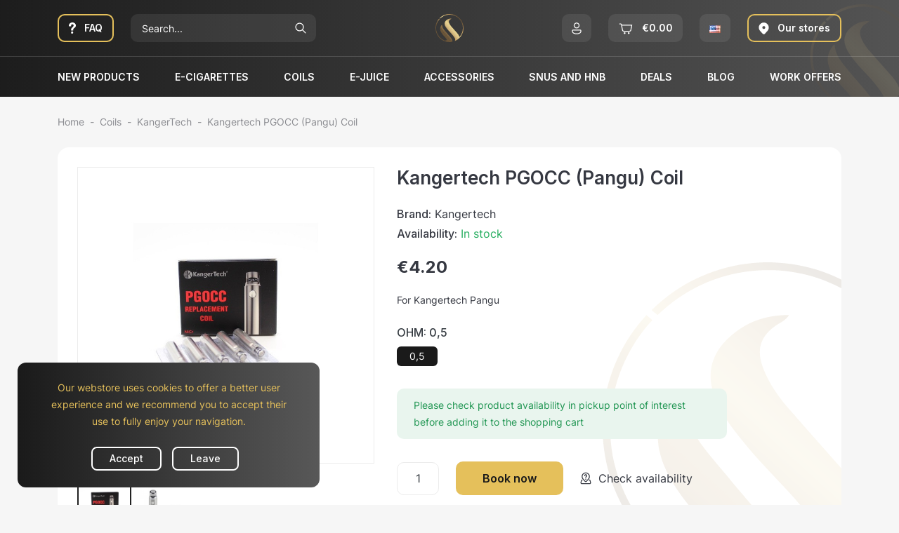

--- FILE ---
content_type: text/html; charset=utf-8
request_url: https://easysmoke.ee/en/kangertech/80-kangertech-pgocc-pangu-coil.html
body_size: 21595
content:
<!doctype html>
<html lang="en-US">
<head>
  
    
  <meta charset="utf-8">


  <meta http-equiv="x-ua-compatible" content="ie=edge">



  <title>Kangertech PGOCC (Pangu) Coil</title>
  
    
  
  <meta name="description" content="For Kangertech Pangu">
  <meta name="keywords" content="Kangertech PGOCC (Pangu) Coil">
  <meta name="developer" content="IT PREMIUM OÜ">
        <link rel="canonical" href="https://easysmoke.ee/en/kangertech/80-kangertech-pgocc-pangu-coil.html">
    
          <link rel="alternate" href="https://easysmoke.ee/en/kangertech/80-kangertech-pgocc-pangu-coil.html" hreflang="en-us">
          <link rel="alternate" href="https://easysmoke.ee/et/kangertech/80-kangertech-pgocc-pangu-coil.html" hreflang="et-ee">
          <link rel="alternate" href="https://easysmoke.ee/ru/kangertech/80-kangertech-pgocc-pangu-coil.html" hreflang="ru-ru">
      

  
    <script type="application/ld+json">
  {
    "@context": "https://schema.org",
    "@type": "Organization",
    "name" : "Easysmoke.ee",
    "url" : "https://easysmoke.ee/en/",
          "logo": {
        "@type": "ImageObject",
        "url":"https://easysmoke.ee/img/logo-1679946861.jpg"
      }
      }
</script>

<script type="application/ld+json">
  {
    "@context": "https://schema.org",
    "@type": "WebPage",
    "isPartOf": {
      "@type": "WebSite",
      "url":  "https://easysmoke.ee/en/",
      "name": "Easysmoke.ee"
    },
    "name": "Kangertech PGOCC (Pangu) Coil",
    "url":  "https://easysmoke.ee/en/kangertech/80-kangertech-pgocc-pangu-coil.html"
  }

</script>


  <script type="application/ld+json">
    {
      "@context": "https://schema.org",
      "@type": "BreadcrumbList",
      "itemListElement": [
                  {
            "@type": "ListItem",
            "position": 1,
            "name": "Home",
            "item": "https://easysmoke.ee/en/"
            }              {
            "@type": "ListItem",
            "position": 2,
            "name": "Coils",
            "item": "https://easysmoke.ee/en/60-coils"
            }              {
            "@type": "ListItem",
            "position": 3,
            "name": "KangerTech",
            "item": "https://easysmoke.ee/en/82-kangertech"
            }              {
            "@type": "ListItem",
            "position": 4,
            "name": "Kangertech PGOCC (Pangu) Coil",
            "item": "https://easysmoke.ee/en/kangertech/80-kangertech-pgocc-pangu-coil.html"
            }    ]
        }

  </script>
  

  
  <script type="application/ld+json">
  {
    "@context": "https://schema.org/",
    "@type": "Product",
    "name": "Kangertech PGOCC (Pangu) Coil",
    "description": "For Kangertech Pangu",
    "category": "KangerTech",
    "image" :"https://easysmoke.ee/625-home_default/kangertech-pgocc-pangu-coil.jpg",    "sku": "80",
    "mpn": "80"
        ,
    "brand": {
      "@type": "Thing",
      "name": "Kangertech"
    }
                ,
    "offers": {
      "@type": "Offer",
      "priceCurrency": "EUR",
      "name": "Kangertech PGOCC (Pangu) Coil",
      "price": "4.2",
      "url": "https://easysmoke.ee/en/kangertech/80-4945-kangertech-pgocc-pangu-coil.html#/707-ohm-05",
      "priceValidUntil": "2026-02-01",
              "image": ["https://easysmoke.ee/625-large_default/kangertech-pgocc-pangu-coil.jpg""https://easysmoke.ee/626-large_default/kangertech-pgocc-pangu-coil.jpg"],
            "sku": "80",
      "mpn": "80",
                "availability": "https://schema.org/InStock",
      "seller": {
        "@type": "Organization",
        "name": "Easysmoke.ee"
      }
    }
      }
</script>


  
    
  

  
    <meta property="og:title" content="Kangertech PGOCC (Pangu) Coil">
    <meta property="og:description" content="For Kangertech Pangu">
    <meta property="og:url" content="https://easysmoke.ee/en/kangertech/80-kangertech-pgocc-pangu-coil.html">
    <meta property="og:site_name" content="Easysmoke.ee">
      



  <meta name="viewport" content="width=device-width, initial-scale=1">



  <link rel="icon" type="image/vnd.microsoft.icon" href="https://easysmoke.ee/img/favicon.ico?1679946861">
  <link rel="shortcut icon" type="image/x-icon" href="https://easysmoke.ee/img/favicon.ico?1679946861">



    <link rel="stylesheet" href="https://easysmoke.ee/themes/easysmoke/assets/css/theme.css" type="text/css" media="all">
  <link rel="stylesheet" href="https://easysmoke.ee/themes/easysmoke/assets/css/plugins/swiper-bundle.min.css" type="text/css" media="all">
  <link rel="stylesheet" href="https://easysmoke.ee/modules/ps_socialfollow/views/css/ps_socialfollow.css" type="text/css" media="all">
  <link rel="stylesheet" href="https://easysmoke.ee/themes/easysmoke/modules/ps_searchbar/ps_searchbar.css" type="text/css" media="all">
  <link rel="stylesheet" href="https://easysmoke.ee/modules/itp_cookies//views/css/front.css" type="text/css" media="all">
  <link rel="stylesheet" href="https://easysmoke.ee/modules/itp_nicotine_calculator//views/css/front.css" type="text/css" media="all">
  <link rel="stylesheet" href="https://easysmoke.ee/modules/itp_blog_categories//views/css/front.css" type="text/css" media="all">
  <link rel="stylesheet" href="https://easysmoke.ee/modules/itp_blog_tags//views/css/front.css" type="text/css" media="all">
  <link rel="stylesheet" href="https://easysmoke.ee/themes/easysmoke/modules/myprestacomments/myprestacomments.css" type="text/css" media="all">
  <link rel="stylesheet" href="https://easysmoke.ee/modules/myprestacomments/myprestacomments32.css" type="text/css" media="all">
  <link rel="stylesheet" href="https://easysmoke.ee/modules/smartblog/views/css/fw.css" type="text/css" media="all">
  <link rel="stylesheet" href="https://easysmoke.ee/themes/easysmoke/modules/smartblog/views/css/smartblogstyle.css" type="text/css" media="all">
  <link rel="stylesheet" href="https://easysmoke.ee/modules/itp_stores//views/css/front.css" type="text/css" media="all">
  <link rel="stylesheet" href="https://easysmoke.ee/modules/posslideshows/css/nivo-slider/nivo-slider.css" type="text/css" media="all">
  <link rel="stylesheet" href="https://easysmoke.ee/modules/itp_youtube_video//views/css/front.css" type="text/css" media="all">
  <link rel="stylesheet" href="https://easysmoke.ee/modules/itp_accordions//views/css/front.css" type="text/css" media="all">
  <link rel="stylesheet" href="https://easysmoke.ee/modules/itp_faq//views/css/front.css" type="text/css" media="all">
  <link rel="stylesheet" href="https://easysmoke.ee/modules/itp_work_offers//views/css/front.css" type="text/css" media="all">
  <link rel="stylesheet" href="https://easysmoke.ee/js/jquery/ui/themes/base/minified/jquery-ui.min.css" type="text/css" media="all">
  <link rel="stylesheet" href="https://easysmoke.ee/js/jquery/ui/themes/base/minified/jquery.ui.theme.min.css" type="text/css" media="all">
  <link rel="stylesheet" href="https://easysmoke.ee/js/jquery/plugins/fancybox/jquery.fancybox.css" type="text/css" media="all">
  <link rel="stylesheet" href="https://easysmoke.ee/themes/easysmoke/assets/css/custom.css" type="text/css" media="all">




  

  <script>
        var prestashop = {"cart":{"products":[],"totals":{"total":{"type":"total","label":"Total","amount":0,"value":"\u20ac0.00"},"total_including_tax":{"type":"total","label":"Total (tax incl.)","amount":0,"value":"\u20ac0.00"},"total_excluding_tax":{"type":"total","label":"Total (tax excl.)","amount":0,"value":"\u20ac0.00"}},"subtotals":{"products":{"type":"products","label":"Subtotal","amount":0,"value":"\u20ac0.00"},"discounts":null,"tax":{"type":"tax","label":"Included taxes","amount":0,"value":"\u20ac0.00"}},"products_count":0,"summary_string":"0 items","vouchers":{"allowed":1,"added":[]},"discounts":[],"minimalPurchase":0,"minimalPurchaseRequired":""},"currency":{"id":1,"name":"Euro","iso_code":"EUR","iso_code_num":"978","sign":"\u20ac"},"customer":{"lastname":null,"firstname":null,"email":null,"birthday":null,"newsletter":null,"newsletter_date_add":null,"optin":null,"website":null,"company":null,"siret":null,"ape":null,"is_logged":false,"gender":{"type":null,"name":null},"addresses":[]},"language":{"name":"English (English)","iso_code":"en","locale":"en-US","language_code":"en-us","is_rtl":0,"date_format_lite":"m\/d\/Y","date_format_full":"m\/d\/Y H:i:s","id":1},"page":{"title":"","canonical":"https:\/\/easysmoke.ee\/en\/kangertech\/80-kangertech-pgocc-pangu-coil.html","meta":{"title":"Kangertech PGOCC (Pangu) Coil","description":"For Kangertech Pangu","keywords":"Kangertech PGOCC (Pangu) Coil","robots":"index"},"page_name":"product","body_classes":{"lang-en":true,"lang-rtl":false,"country-EE":true,"currency-EUR":true,"layout-full-width":true,"page-product":true,"tax-display-enabled":true,"page-customer-account":false,"product-id-80":true,"product-Kangertech PGOCC (Pangu) Coil":true,"product-id-category-82":true,"product-id-manufacturer-48":true,"product-id-supplier-0":true,"product-available-for-order":true},"admin_notifications":[],"password-policy":{"feedbacks":{"0":"Very weak","1":"Weak","2":"Average","3":"Strong","4":"Very strong","Straight rows of keys are easy to guess":"Straight rows of keys are easy to guess","Short keyboard patterns are easy to guess":"Short keyboard patterns are easy to guess","Use a longer keyboard pattern with more turns":"Use a longer keyboard pattern with more turns","Repeats like \"aaa\" are easy to guess":"Repeats like \"aaa\" are easy to guess","Repeats like \"abcabcabc\" are only slightly harder to guess than \"abc\"":"Repeats like \"abcabcabc\" are only slightly harder to guess than \"abc\"","Sequences like abc or 6543 are easy to guess":"Sequences like \"abc\" or \"6543\" are easy to guess","Recent years are easy to guess":"Recent years are easy to guess","Dates are often easy to guess":"Dates are often easy to guess","This is a top-10 common password":"This is a top-10 common password","This is a top-100 common password":"This is a top-100 common password","This is a very common password":"This is a very common password","This is similar to a commonly used password":"This is similar to a commonly used password","A word by itself is easy to guess":"A word by itself is easy to guess","Names and surnames by themselves are easy to guess":"Names and surnames by themselves are easy to guess","Common names and surnames are easy to guess":"Common names and surnames are easy to guess","Use a few words, avoid common phrases":"Use a few words, avoid common phrases","No need for symbols, digits, or uppercase letters":"No need for symbols, digits, or uppercase letters","Avoid repeated words and characters":"Avoid repeated words and characters","Avoid sequences":"Avoid sequences","Avoid recent years":"Avoid recent years","Avoid years that are associated with you":"Avoid years that are associated with you","Avoid dates and years that are associated with you":"Avoid dates and years that are associated with you","Capitalization doesn't help very much":"Capitalization doesn't help very much","All-uppercase is almost as easy to guess as all-lowercase":"All-uppercase is almost as easy to guess as all-lowercase","Reversed words aren't much harder to guess":"Reversed words aren't much harder to guess","Predictable substitutions like '@' instead of 'a' don't help very much":"Predictable substitutions like \"@\" instead of \"a\" don't help very much","Add another word or two. Uncommon words are better.":"Add another word or two. Uncommon words are better."}}},"shop":{"name":"Easysmoke.ee","logo":"https:\/\/easysmoke.ee\/img\/logo-1679946861.jpg","stores_icon":"https:\/\/easysmoke.ee\/img\/logo_stores.png","favicon":"https:\/\/easysmoke.ee\/img\/favicon.ico"},"core_js_public_path":"\/themes\/","urls":{"base_url":"https:\/\/easysmoke.ee\/","current_url":"https:\/\/easysmoke.ee\/en\/kangertech\/80-kangertech-pgocc-pangu-coil.html","shop_domain_url":"https:\/\/easysmoke.ee","img_ps_url":"https:\/\/easysmoke.ee\/img\/","img_cat_url":"https:\/\/easysmoke.ee\/img\/c\/","img_lang_url":"https:\/\/easysmoke.ee\/img\/l\/","img_prod_url":"https:\/\/easysmoke.ee\/img\/p\/","img_manu_url":"https:\/\/easysmoke.ee\/img\/m\/","img_sup_url":"https:\/\/easysmoke.ee\/img\/su\/","img_ship_url":"https:\/\/easysmoke.ee\/img\/s\/","img_store_url":"https:\/\/easysmoke.ee\/img\/st\/","img_col_url":"https:\/\/easysmoke.ee\/img\/co\/","img_url":"https:\/\/easysmoke.ee\/themes\/easysmoke\/assets\/img\/","css_url":"https:\/\/easysmoke.ee\/themes\/easysmoke\/assets\/css\/","js_url":"https:\/\/easysmoke.ee\/themes\/easysmoke\/assets\/js\/","pic_url":"https:\/\/easysmoke.ee\/upload\/","theme_assets":"https:\/\/easysmoke.ee\/themes\/easysmoke\/assets\/","pages":{"address":"https:\/\/easysmoke.ee\/en\/address","addresses":"https:\/\/easysmoke.ee\/en\/addresses","authentication":"https:\/\/easysmoke.ee\/en\/login","manufacturer":"https:\/\/easysmoke.ee\/en\/brands","cart":"https:\/\/easysmoke.ee\/en\/booking-summary","category":"https:\/\/easysmoke.ee\/en\/index.php?controller=category","cms":"https:\/\/easysmoke.ee\/en\/index.php?controller=cms","contact":"https:\/\/easysmoke.ee\/en\/contact-us","discount":"https:\/\/easysmoke.ee\/en\/vouchers","guest_tracking":"https:\/\/easysmoke.ee\/en\/order-tracking","history":"https:\/\/easysmoke.ee\/en\/booking-history","identity":"https:\/\/easysmoke.ee\/en\/identity","index":"https:\/\/easysmoke.ee\/en\/","my_account":"https:\/\/easysmoke.ee\/en\/my-account","order_confirmation":"https:\/\/easysmoke.ee\/en\/booking-confirmation","order_detail":"https:\/\/easysmoke.ee\/en\/index.php?controller=order-detail","order_follow":"https:\/\/easysmoke.ee\/en\/merchandise-returns","order":"https:\/\/easysmoke.ee\/en\/book","order_return":"https:\/\/easysmoke.ee\/en\/index.php?controller=order-return","order_slip":"https:\/\/easysmoke.ee\/en\/credit-slip","pagenotfound":"https:\/\/easysmoke.ee\/en\/404","password":"https:\/\/easysmoke.ee\/en\/password-recovery","pdf_invoice":"https:\/\/easysmoke.ee\/en\/index.php?controller=pdf-invoice","pdf_order_return":"https:\/\/easysmoke.ee\/en\/index.php?controller=pdf-order-return","pdf_order_slip":"https:\/\/easysmoke.ee\/en\/index.php?controller=pdf-order-slip","prices_drop":"https:\/\/easysmoke.ee\/en\/deals","product":"https:\/\/easysmoke.ee\/en\/index.php?controller=product","registration":"https:\/\/easysmoke.ee\/en\/registration","search":"https:\/\/easysmoke.ee\/en\/search","sitemap":"https:\/\/easysmoke.ee\/en\/sitemap","stores":"https:\/\/easysmoke.ee\/en\/stores","supplier":"https:\/\/easysmoke.ee\/en\/suppliers","brands":"https:\/\/easysmoke.ee\/en\/brands","register":"https:\/\/easysmoke.ee\/en\/registration","order_login":"https:\/\/easysmoke.ee\/en\/book?login=1"},"alternative_langs":{"en-us":"https:\/\/easysmoke.ee\/en\/kangertech\/80-kangertech-pgocc-pangu-coil.html","et-ee":"https:\/\/easysmoke.ee\/et\/kangertech\/80-kangertech-pgocc-pangu-coil.html","ru-ru":"https:\/\/easysmoke.ee\/ru\/kangertech\/80-kangertech-pgocc-pangu-coil.html"},"actions":{"logout":"https:\/\/easysmoke.ee\/en\/?mylogout="},"no_picture_image":{"bySize":{"small_default":{"url":"https:\/\/easysmoke.ee\/img\/p\/en-default-small_default.jpg","width":98,"height":98},"default_xs":{"url":"https:\/\/easysmoke.ee\/img\/p\/en-default-default_xs.jpg","width":120,"height":120},"cart_default":{"url":"https:\/\/easysmoke.ee\/img\/p\/en-default-cart_default.jpg","width":125,"height":125},"default_m":{"url":"https:\/\/easysmoke.ee\/img\/p\/en-default-default_m.jpg","width":200,"height":200},"home_default":{"url":"https:\/\/easysmoke.ee\/img\/p\/en-default-home_default.jpg","width":250,"height":250},"medium_default":{"url":"https:\/\/easysmoke.ee\/img\/p\/en-default-medium_default.jpg","width":452,"height":452},"large_default":{"url":"https:\/\/easysmoke.ee\/img\/p\/en-default-large_default.jpg","width":800,"height":800}},"small":{"url":"https:\/\/easysmoke.ee\/img\/p\/en-default-small_default.jpg","width":98,"height":98},"medium":{"url":"https:\/\/easysmoke.ee\/img\/p\/en-default-default_m.jpg","width":200,"height":200},"large":{"url":"https:\/\/easysmoke.ee\/img\/p\/en-default-large_default.jpg","width":800,"height":800},"legend":""}},"configuration":{"display_taxes_label":true,"display_prices_tax_incl":true,"is_catalog":false,"show_prices":true,"opt_in":{"partner":false},"quantity_discount":{"type":"discount","label":"Unit discount"},"voucher_enabled":1,"return_enabled":0},"field_required":[],"breadcrumb":{"links":[{"title":"Home","url":"https:\/\/easysmoke.ee\/en\/"},{"title":"Coils","url":"https:\/\/easysmoke.ee\/en\/60-coils"},{"title":"KangerTech","url":"https:\/\/easysmoke.ee\/en\/82-kangertech"},{"title":"Kangertech PGOCC (Pangu) Coil","url":"https:\/\/easysmoke.ee\/en\/kangertech\/80-kangertech-pgocc-pangu-coil.html"}],"count":4},"link":{"protocol_link":"https:\/\/","protocol_content":"https:\/\/"},"time":1768681766,"static_token":"f07c271cda848f70128eb00498bb1ba2","token":"2d0baf96d9efaa7d6d3bc7b086cc38e6","debug":false};
      </script>



  <script>
    let nicotine_booster_needed_string = 'Nicotine boosters needed:';
    let ml_string = 'ml';
    let bottles_string = 'bottles';
    let total_amount_of_e_juice_string = 'Total amount of E-juice:';
</script>    
        <!-- Global site tag (gtag.js) - Google Analytics -->
        <script async src="https://www.googletagmanager.com/gtag/js?id=G-CP7EPLDK0W"></script>
        <script>
            window.dataLayer = window.dataLayer || [];
            function gtag(){dataLayer.push(arguments);}
            gtag('js', new Date());

            gtag('config', 'G-CP7EPLDK0W');
        </script>
    

    <script>
        let currency_iso_code = 'EUR';
    </script>
<!-- Open Graph -->
<meta property="og:title" content="Kangertech PGOCC (Pangu) Coil" />
<meta property="og:image" content="https://easysmoke.ee/625-1/kangertech-pgocc-pangu-coil.jpg" />
<!-- Twitter Cards -->
<meta name="twitter:domain" content="easysmoke.ee" />
<meta http-equiv="X-UA-Compatible" content="IE=edge,chrome=1" />
<meta http-equiv="cleartype" content="on" />
<meta http-equiv="x-dns-prefetch-control" value="on" />
<meta name="HandheldFriendly" content="true" />
<meta name="MobileOptimized" content="640" />
<meta name="apple-mobile-web-app-capable" content="yes" />
<link rel="dns-prefetch" href="//www.google-analytics.com" />
<link rel="dns-prefetch" href="//twitter.com" />
<link rel="dns-prefetch" href="//facebook.com" />
<link rel="dns-prefetch" href="//apis.google.com" />
<link rel="dns-prefetch" href="//fonts.googleapis.com" />
<link rel="dns-prefetch" href="//ssl.gstatic.com" />
<link rel="dns-prefetch" href="//easysmoke.ee" />

<link rel="preconnect" href="//www.google-analytics.com" crossorigin />
<link rel="preconnect" href="//twitter.com" crossorigin />
<link rel="preconnect" href="//facebook.com" crossorigin />
<link rel="preconnect" href="//apis.google.com" crossorigin />
<link rel="preconnect" href="//fonts.googleapis.com" crossorigin />
<link rel="preconnect" href="//ssl.gstatic.com" crossorigin />
<link rel="preconnect" href="//easysmoke.ee" crossorigin />




  
  <meta property="og:type" content="product">
  <meta content="https://easysmoke.ee/en/kangertech/80-4945-kangertech-pgocc-pangu-coil.html#/707-ohm-05">
      <meta property="og:image" content="https://easysmoke.ee/625-large_default/kangertech-pgocc-pangu-coil.jpg">
  
      <meta property="product:pretax_price:amount" content="3.3871">
    <meta property="product:pretax_price:currency" content="EUR">
    <meta property="product:price:amount" content="4.2">
    <meta property="product:price:currency" content="EUR">
    
</head>

<body id="product" class="lang-en country-ee currency-eur layout-full-width page-product tax-display-enabled product-id-80 product-kangertech-pgocc--pangu--coil product-id-category-82 product-id-manufacturer-48 product-id-supplier-0 product-available-for-order">

<!-- Messenger Chat Plugin Code -->
<div id="fb-root"></div>

<!-- Your Chat Plugin code -->
<div id="fb-customer-chat" class="fb-customerchat"></div>

<script>
  var chatbox = document.getElementById('fb-customer-chat');
  chatbox.setAttribute("page_id", "555916611234689");
  chatbox.setAttribute("attribution", "biz_inbox");
</script>

<!-- Your SDK code -->
<script>
  window.fbAsyncInit = function () {
    FB.init({
      xfbml: true,
      version: 'v13.0'
    });
  };

  (function (d, s, id) {
    var js, fjs = d.getElementsByTagName(s)[0];
    if (d.getElementById(id)) return;
    js = d.createElement(s);
    js.id = id;
    js.src = 'https://connect.facebook.net/en_US/sdk/xfbml.customerchat.js';
    fjs.parentNode.insertBefore(js, fjs);
  }(document, 'script', 'facebook-jssdk'));
</script>


  



  

<header id="header" class="header">
  
    


  <nav class="header-top">
    <div class="container-md">
      <div class="header-top-desktop d-none d-md-flex row g-4">
        <div class="header-top__column col-auto col-xl-5 order-md-1 order-xl-0">
          
<div id="_desktop_search" class="order-2 col-auto d-none d-md-flex">
  <div id="search_widget" class="search-widgets js-search-widget" data-search-controller-url="//easysmoke.ee/en/search">
    <form method="get" action="//easysmoke.ee/en/search">
      <input type="hidden" name="controller" value="search">
      <div class="input-group">
        <input type="text" class="form-control js-search-input" name="s" value="" placeholder="Search..." aria-label="Search">
        <button type="submit" class="btn"></button>
      </div>
    </form>

    <div class="search-widgets__dropdown js-search-dropdown d-none">
      <ul class="search-widgets__results js-search-results">
      </ul>
    </div>
  </div>
</div>

<template id="search-products" class="js-search-template">
  <li class="search-result">
    <a class="search-result__link" href="">
      <img src="" alt="" class="search-result__image">
      <p class="search-result__name"></p>
    </a>
  </li>
</template>
<div class="faq-button d-none d-xl-block">
	<div class="header-block header-block--with-icon header-block--bordered">
		<a href="https://easysmoke.ee/en/faq" class="header-block__action-btn">
			<span class="header-block__title">FAQ</span>
		</a>
	</div>
</div>
        </div>
        <div class="header-top__column col-auto col-xl-2 logo justify-content-center order-md-0 order-xl-1">
          <a href="https://easysmoke.ee/en/">
            <img src="https://easysmoke.ee/img/logo-simple.svg" alt="Easysmoke.ee">
          </a>
        </div>
        <div class="header-top__column header-top__actions col col-xl-5 justify-content-end order-2">
          <div id="_desktop_user_info">
  <div class="user-info ">
          <div class="header-block">
        <a href="https://easysmoke.ee/en/login?back=https%3A%2F%2Feasysmoke.ee%2Fen%2Fkangertech%2F80-kangertech-pgocc-pangu-coil.html"
          title="Log in to your customer account"
          class="header-block__action-btn"
          rel="nofollow"
          role="button">
        </a>
      </div>
      </div>
</div>
<div id="_desktop_cart">
  <div class="header-block header-block--with-icon blockcart cart-preview inactive"
       data-cart-items="0" data-refresh-url="//easysmoke.ee/en/module/ps_shoppingcart/ajax">
    <a class="header-block__action-btn" rel="nofollow" href="//easysmoke.ee/en/booking-summary?action=show">
      <span class="header-block__title d-none d-lg-block">
        <span class="cart__total">€0.00</span>
      </span>
      <span class="cart__count d-lg-none">0</span>
    </a>
    <div class="cart__pop-up">
      <div class="cart__container">
        <ul class="cart__items">
                  </ul>
        <div class="cart-summary">
                                    <div class="cart-summary__line" id="cart-subtotal-products">
                    <span class="cart-summary__label  js-subtotal">
                      Subtotal:
                    </span>
                <span class="cart-summary__value">€0.00</span>
              </div>
                                                                      <div class="cart-summary__line" id="cart-subtotal-tax">
                    <span class="cart-summary__label ">
                      Included taxes:
                    </span>
                <span class="cart-summary__value">€0.00</span>
              </div>
                                <div class="cart-summary__totals">
            <div class="cart-summary__line cart-total">
              <span class="cart-summary__label">Total:</span>
              <span class="cart-summary__value">€0.00</span>
            </div>
          </div>
        </div>
        <div class="cart__actions">
          <a href="//easysmoke.ee/en/booking-summary?action=show" class="btn btn-primary">Continue</a>
        </div>
      </div>
    </div>
  </div>
</div>
<div id="_desktop_language_selector">
  <div class="language-selector">
    <div class="header-block">
      <div class="dropdown">
        <a href="#" class="dropdown-toggle header-block__action-btn"
           role="button"
           id="languageMenuButton"
           data-bs-toggle="dropdown"
           aria-haspopup="true"
           aria-expanded="false">
          <span class="header-block__title">
            <img src="https://easysmoke.ee/img/l/1.jpg" class="language-selector__image" alt="English" width="16" height="11">
          </span>
        </a>
        <div class="dropdown-menu dropdown-menu-start" aria-labelledby="languageMenuButton">
                      <a href="https://easysmoke.ee/en/kangertech/80-kangertech-pgocc-pangu-coil.html" class="dropdown-item">
              English
            </a>
                      <a href="https://easysmoke.ee/et/kangertech/80-kangertech-pgocc-pangu-coil.html" class="dropdown-item">
              Eesti keel
            </a>
                      <a href="https://easysmoke.ee/ru/kangertech/80-kangertech-pgocc-pangu-coil.html" class="dropdown-item">
              Русский
            </a>
                  </div>
      </div>
    </div>
  </div>
</div>
<div id="_desktop_store_locator">
	<div class="store-locator">
		<div class="header-block header-block--with-icon header-block--bordered">
			<a href="https://easysmoke.ee/en/stores" class="header-block__action-btn">
				<span class="header-block__title">Our stores</span>
			</a>
		</div>
	</div>
</div>
        </div>
      </div>
      <div class="header-top-mobile d-md-none justify-content-between row g-3">
        <div class="logo col-auto d-flex align-items-center">
          <a href="https://easysmoke.ee/en/">
            <picture>
              <source srcset="https://easysmoke.ee/img/logo.svg" media="(min-width: 380px)">
              <img src="https://easysmoke.ee/img/logo-simple.svg" alt="Easysmoke.ee">
            </picture>
          </a>
        </div>
        <div id="_mobile_user_info" class="ms-auto col-auto"></div>
        <div id="_mobile_cart" class="col-auto"></div>
        <div id="_mobile_language_selector" class="col-auto"></div>
        <div id="_mobile_store_locator" class="col-auto"></div>
      </div>
    </div>
  </nav>



  <div class="header-bottom">
    <div class="container-md header-bottom__container">
      <div class="row g-4 align-items-center gx-2 header-bottom__row">
        <div class="search__mobile d-md-none col">
          <div id="_mobile_search" class="search__container"></div>
        </div>
        


<div class="main-menu col-xl col-auto">
	<div class="d-none d-xl-block position-static js-menu-desktop">
      
    			<ul
              id="top-menu"							class="main-menu__tree"
							data-depth="0"
			>
          						<li
										class="link main-menu__tree__item"
						>
                

								<a
												class="main-menu__tree__link"
												href="https://easysmoke.ee/en/new-products"
												data-depth="0"
                                                								>
                    


                    New products
								</a>
                                    						</li>
          						<li
										class="category main-menu__tree__item"
						>
                

								<a
												class="main-menu__tree__link dropdown-toggle"
												href="https://easysmoke.ee/en/28-e-cigarettes"
												data-depth="0"
                                                								>
                    


                    E-cigarettes
								</a>
                                        												<div class="menu-container shadow-sm js-sub-menu">
                                        										<div class="container">
                                        
    			<ul
              							class="topmenu"
							data-depth="1"
			>
          						<li
										class="category"
						>
                

								<a
												class="main-menu__tree__link dropdown-toggle dropdown-item"
												href="https://easysmoke.ee/en/157-kits"
												data-depth="1"
                                                								>
                                                                        															<div class="main-menu__thumb">
																<img class="img-fluid" src="https://easysmoke.ee/img/c/157-0_thumb.jpg" alt="Kits">
															</div>
                                                                        


                    Kits
								</a>
                                                                                
    			<ul
              							class="submenu"
							data-depth="2"
			>
          						<li
										class="category"
						>
                

								<a
												class="main-menu__tree__link dropdown-item"
												href="https://easysmoke.ee/en/30-built-in-battery"
												data-depth="2"
                                                								>
                    


                    Built-in battery
								</a>
                                    						</li>
          						<li
										class="category"
						>
                

								<a
												class="main-menu__tree__link dropdown-item"
												href="https://easysmoke.ee/en/34-changeable-battery"
												data-depth="2"
                                                								>
                    


                    Changeable Battery
								</a>
                                    						</li>
          						<li
										class="category"
						>
                

								<a
												class="main-menu__tree__link dropdown-item"
												href="https://easysmoke.ee/en/38-sticks"
												data-depth="2"
                                                								>
                    


                    Sticks
								</a>
                                    						</li>
          						<li
										class="category"
						>
                

								<a
												class="main-menu__tree__link dropdown-item"
												href="https://easysmoke.ee/en/158-pod-device"
												data-depth="2"
                                                								>
                    


                    Pod Device
								</a>
                                    						</li>
          						<li
										class="category"
						>
                

								<a
												class="main-menu__tree__link dropdown-item"
												href="https://easysmoke.ee/en/159-squonk-mech"
												data-depth="2"
                                                								>
                    


                    Squonk, Mech
								</a>
                                    						</li>
          			</ul>
    
                                                                            						</li>
          						<li
										class="category"
						>
                

								<a
												class="main-menu__tree__link dropdown-toggle dropdown-item"
												href="https://easysmoke.ee/en/156-mods"
												data-depth="1"
                                                								>
                                                                        															<div class="main-menu__thumb">
																<img class="img-fluid" src="https://easysmoke.ee/img/c/156-0_thumb.jpg" alt="Mods">
															</div>
                                                                        


                    Mods
								</a>
                                                                                
    			<ul
              							class="submenu"
							data-depth="2"
			>
          						<li
										class="category"
						>
                

								<a
												class="main-menu__tree__link dropdown-item"
												href="https://easysmoke.ee/en/29-built-in-battery"
												data-depth="2"
                                                								>
                    


                    Built-in battery
								</a>
                                    						</li>
          						<li
										class="category"
						>
                

								<a
												class="main-menu__tree__link dropdown-item"
												href="https://easysmoke.ee/en/31-changeable-battery"
												data-depth="2"
                                                								>
                    


                    Changeable Battery
								</a>
                                    						</li>
          						<li
										class="category"
						>
                

								<a
												class="main-menu__tree__link dropdown-item"
												href="https://easysmoke.ee/en/37-squonk-mech"
												data-depth="2"
                                                								>
                    


                    Squonk, Mech
								</a>
                                    						</li>
          			</ul>
    
                                                                            						</li>
          						<li
										class="category"
						>
                

								<a
												class="main-menu__tree__link dropdown-toggle dropdown-item"
												href="https://easysmoke.ee/en/3-atomizers"
												data-depth="1"
                                                								>
                                                                        															<div class="main-menu__thumb">
																<img class="img-fluid" src="https://easysmoke.ee/img/c/3-1_thumb.jpg" alt="Atomizers">
															</div>
                                                                        


                    Atomizers
								</a>
                                                                                
    			<ul
              							class="submenu"
							data-depth="2"
			>
          						<li
										class="category"
						>
                

								<a
												class="main-menu__tree__link dropdown-item"
												href="https://easysmoke.ee/en/5-ego-clearomizers"
												data-depth="2"
                                                								>
                    


                    eGo CLEAROMIZERS
								</a>
                                    						</li>
          						<li
										class="category"
						>
                

								<a
												class="main-menu__tree__link dropdown-item"
												href="https://easysmoke.ee/en/6-rda-rdta"
												data-depth="2"
                                                								>
                    


                    RDA/RDTA
								</a>
                                    						</li>
          						<li
										class="category"
						>
                

								<a
												class="main-menu__tree__link dropdown-item"
												href="https://easysmoke.ee/en/7-rta"
												data-depth="2"
                                                								>
                    


                    RTA
								</a>
                                    						</li>
          						<li
										class="category"
						>
                

								<a
												class="main-menu__tree__link dropdown-item"
												href="https://easysmoke.ee/en/8-tanks"
												data-depth="2"
                                                								>
                    


                    Tanks
								</a>
                                    						</li>
          			</ul>
    
                                                                            						</li>
          						<li
										class="category"
						>
                

								<a
												class="main-menu__tree__link dropdown-item"
												href="https://easysmoke.ee/en/36-octa"
												data-depth="1"
                                                								>
                                                                        															<div class="main-menu__thumb">
																<img class="img-fluid" src="https://easysmoke.ee/img/c/36-1_thumb.jpg" alt="OCTA">
															</div>
                                                                        


                    OCTA
								</a>
                                    						</li>
          						<li
										class="category"
						>
                

								<a
												class="main-menu__tree__link dropdown-toggle dropdown-item"
												href="https://easysmoke.ee/en/39-disposables"
												data-depth="1"
                                                								>
                                                                        															<div class="main-menu__thumb">
																<img class="img-fluid" src="https://easysmoke.ee/img/c/39-0_thumb.jpg" alt="Disposables">
															</div>
                                                                        


                    Disposables
								</a>
                                                                                
    			<ul
              							class="submenu"
							data-depth="2"
			>
          						<li
										class="category"
						>
                

								<a
												class="main-menu__tree__link dropdown-item"
												href="https://easysmoke.ee/en/183-easysmoke"
												data-depth="2"
                                                								>
                    


                    EasySmoke
								</a>
                                    						</li>
          						<li
										class="category"
						>
                

								<a
												class="main-menu__tree__link dropdown-item"
												href="https://easysmoke.ee/en/184-epuff"
												data-depth="2"
                                                								>
                    


                    ePuff
								</a>
                                    						</li>
          						<li
										class="category"
						>
                

								<a
												class="main-menu__tree__link dropdown-item"
												href="https://easysmoke.ee/en/185-geek-bar"
												data-depth="2"
                                                								>
                    


                    GEEK BAR
								</a>
                                    						</li>
          						<li
										class="category"
						>
                

								<a
												class="main-menu__tree__link dropdown-item"
												href="https://easysmoke.ee/en/186-grant"
												data-depth="2"
                                                								>
                    


                    Grant
								</a>
                                    						</li>
          						<li
										class="category"
						>
                

								<a
												class="main-menu__tree__link dropdown-item"
												href="https://easysmoke.ee/en/187-ivg"
												data-depth="2"
                                                								>
                    


                    IVG
								</a>
                                    						</li>
          						<li
										class="category"
						>
                

								<a
												class="main-menu__tree__link dropdown-item"
												href="https://easysmoke.ee/en/188-skysmoke"
												data-depth="2"
                                                								>
                    


                    SKYsmoke
								</a>
                                    						</li>
          						<li
										class="category"
						>
                

								<a
												class="main-menu__tree__link dropdown-item"
												href="https://easysmoke.ee/en/189-vuse"
												data-depth="2"
                                                								>
                    


                    Vuse
								</a>
                                    						</li>
          			</ul>
    
                                                                            						</li>
          			</ul>
    
                  										</div>
                                        												</div>
                                                          						</li>
          						<li
										class="category main-menu__tree__item"
						>
                

								<a
												class="main-menu__tree__link dropdown-toggle"
												href="https://easysmoke.ee/en/60-coils"
												data-depth="0"
                                                								>
                    


                    Coils
								</a>
                                        												<div class="menu-container shadow-sm js-sub-menu">
                                        										<div class="container">
                                        
    			<ul
              							class="topmenu"
							data-depth="1"
			>
          						<li
										class="category"
						>
                

								<a
												class="main-menu__tree__link dropdown-item"
												href="https://easysmoke.ee/en/84-smoktech"
												data-depth="1"
                                                								>
                    


                    SmokTech
								</a>
                                    						</li>
          						<li
										class="category"
						>
                

								<a
												class="main-menu__tree__link dropdown-item"
												href="https://easysmoke.ee/en/61-geekvape"
												data-depth="1"
                                                								>
                    


                    GeekVape
								</a>
                                    						</li>
          						<li
										class="category"
						>
                

								<a
												class="main-menu__tree__link dropdown-item"
												href="https://easysmoke.ee/en/74-nevoks"
												data-depth="1"
                                                								>
                    


                    Nevoks
								</a>
                                    						</li>
          						<li
										class="category"
						>
                

								<a
												class="main-menu__tree__link dropdown-item"
												href="https://easysmoke.ee/en/86-vaporesso"
												data-depth="1"
                                                								>
                    


                    Vaporesso
								</a>
                                    						</li>
          						<li
										class="category"
						>
                

								<a
												class="main-menu__tree__link dropdown-item"
												href="https://easysmoke.ee/en/80-innokin"
												data-depth="1"
                                                								>
                    


                    Innokin
								</a>
                                    						</li>
          						<li
										class="category"
						>
                

								<a
												class="main-menu__tree__link dropdown-item"
												href="https://easysmoke.ee/en/77-aspire"
												data-depth="1"
                                                								>
                    


                    Aspire
								</a>
                                    						</li>
          						<li
										class="category"
						>
                

								<a
												class="main-menu__tree__link dropdown-item"
												href="https://easysmoke.ee/en/90-voopoo"
												data-depth="1"
                                                								>
                    


                    VooPoo
								</a>
                                    						</li>
          						<li
										class="category"
						>
                

								<a
												class="main-menu__tree__link dropdown-item"
												href="https://easysmoke.ee/en/67-freemax"
												data-depth="1"
                                                								>
                    


                    FreeMax
								</a>
                                    						</li>
          						<li
										class="category"
						>
                

								<a
												class="main-menu__tree__link dropdown-item"
												href="https://easysmoke.ee/en/68-teslacigs"
												data-depth="1"
                                                								>
                    


                    Teslacigs
								</a>
                                    						</li>
          						<li
										class="category"
						>
                

								<a
												class="main-menu__tree__link dropdown-item"
												href="https://easysmoke.ee/en/70-justfog"
												data-depth="1"
                                                								>
                    


                    JustFog
								</a>
                                    						</li>
          						<li
										class="category"
						>
                

								<a
												class="main-menu__tree__link dropdown-item"
												href="https://easysmoke.ee/en/69-obs"
												data-depth="1"
                                                								>
                    


                    OBS
								</a>
                                    						</li>
          						<li
										class="category"
						>
                

								<a
												class="main-menu__tree__link dropdown-item"
												href="https://easysmoke.ee/en/71-uwell"
												data-depth="1"
                                                								>
                    


                    Uwell
								</a>
                                    						</li>
          						<li
										class="category"
						>
                

								<a
												class="main-menu__tree__link dropdown-item"
												href="https://easysmoke.ee/en/64-horizontech"
												data-depth="1"
                                                								>
                    


                    HorizonTech
								</a>
                                    						</li>
          						<li
										class="category"
						>
                

								<a
												class="main-menu__tree__link dropdown-item"
												href="https://easysmoke.ee/en/73-hellvape"
												data-depth="1"
                                                								>
                    


                    HellVape
								</a>
                                    						</li>
          						<li
										class="category"
						>
                

								<a
												class="main-menu__tree__link dropdown-item"
												href="https://easysmoke.ee/en/75-dovpo"
												data-depth="1"
                                                								>
                    


                    DovPo
								</a>
                                    						</li>
          						<li
										class="category"
						>
                

								<a
												class="main-menu__tree__link dropdown-item"
												href="https://easysmoke.ee/en/78-eleaf"
												data-depth="1"
                                                								>
                    


                    Eleaf
								</a>
                                    						</li>
          						<li
										class="category"
						>
                

								<a
												class="main-menu__tree__link dropdown-item"
												href="https://easysmoke.ee/en/79-ijoy"
												data-depth="1"
                                                								>
                    


                    Ijoy
								</a>
                                    						</li>
          						<li
										class="category"
						>
                

								<a
												class="main-menu__tree__link dropdown-item"
												href="https://easysmoke.ee/en/81-joyetech"
												data-depth="1"
                                                								>
                    


                    JoyeTech
								</a>
                                    						</li>
          						<li
										class="category"
						>
                

								<a
												class="main-menu__tree__link dropdown-item"
												href="https://easysmoke.ee/en/85-vandy-vape"
												data-depth="1"
                                                								>
                    


                    Vandy Vape
								</a>
                                    						</li>
          						<li
										class="category"
						>
                

								<a
												class="main-menu__tree__link dropdown-item"
												href="https://easysmoke.ee/en/88-lost-vape"
												data-depth="1"
                                                								>
                    


                    Lost Vape
								</a>
                                    						</li>
          						<li
										class="category"
						>
                

								<a
												class="main-menu__tree__link dropdown-item"
												href="https://easysmoke.ee/en/91-rba"
												data-depth="1"
                                                								>
                    


                    RBA
								</a>
                                    						</li>
          						<li
										class="category"
						>
                

								<a
												class="main-menu__tree__link dropdown-item"
												href="https://easysmoke.ee/en/93-vaptio"
												data-depth="1"
                                                								>
                    


                    Vaptio
								</a>
                                    						</li>
          						<li
										class="category"
						>
                

								<a
												class="main-menu__tree__link dropdown-item"
												href="https://easysmoke.ee/en/94-dotmod"
												data-depth="1"
                                                								>
                    


                    DotMod
								</a>
                                    						</li>
          						<li
										class="category"
						>
                

								<a
												class="main-menu__tree__link dropdown-item"
												href="https://easysmoke.ee/en/95-kiwivapor"
												data-depth="1"
                                                								>
                    


                    KiwiVapor
								</a>
                                    						</li>
          						<li
										class="category"
						>
                

								<a
												class="main-menu__tree__link dropdown-item"
												href="https://easysmoke.ee/en/87-wismec"
												data-depth="1"
                                                								>
                    


                    Wismec
								</a>
                                    						</li>
          						<li
										class="category"
						>
                

								<a
												class="main-menu__tree__link dropdown-item"
												href="https://easysmoke.ee/en/89-sense"
												data-depth="1"
                                                								>
                    


                    Sense
								</a>
                                    						</li>
          						<li
										class="category"
						>
                

								<a
												class="main-menu__tree__link dropdown-item"
												href="https://easysmoke.ee/en/83-liqua-aramax"
												data-depth="1"
                                                								>
                    


                    Liqua / Aramax
								</a>
                                    						</li>
          						<li
										class="category"
						>
                

								<a
												class="main-menu__tree__link dropdown-item"
												href="https://easysmoke.ee/en/82-kangertech"
												data-depth="1"
                                                								>
                    


                    KangerTech
								</a>
                                    						</li>
          						<li
										class="category"
						>
                

								<a
												class="main-menu__tree__link dropdown-item"
												href="https://easysmoke.ee/en/72-ce4v3-ce5"
												data-depth="1"
                                                								>
                    


                    CE4V3/CE5+
								</a>
                                    						</li>
          			</ul>
    
                  										</div>
                                        												</div>
                                                          						</li>
          						<li
										class="category main-menu__tree__item"
						>
                

								<a
												class="main-menu__tree__link dropdown-toggle"
												href="https://easysmoke.ee/en/22-e-juice"
												data-depth="0"
                                                								>
                    


                    E-Juice
								</a>
                                        												<div class="menu-container shadow-sm js-sub-menu">
                                        										<div class="container">
                                        
    			<ul
              							class="topmenu"
							data-depth="1"
			>
          						<li
										class="category"
						>
                

								<a
												class="main-menu__tree__link dropdown-toggle dropdown-item"
												href="https://easysmoke.ee/en/163-pre-mixed-liquid"
												data-depth="1"
                                                								>
                                                                        															<div class="main-menu__thumb">
																<img class="img-fluid" src="https://easysmoke.ee/img/c/163-0_thumb.jpg" alt="Pre-mixed liquid">
															</div>
                                                                        


                    Pre-mixed liquid
								</a>
                                                                                
    			<ul
              							class="submenu"
							data-depth="2"
			>
          						<li
										class="category"
						>
                

								<a
												class="main-menu__tree__link dropdown-item"
												href="https://easysmoke.ee/en/23-easyprime"
												data-depth="2"
                                                								>
                    


                    EasyPrime
								</a>
                                    						</li>
          						<li
										class="category"
						>
                

								<a
												class="main-menu__tree__link dropdown-item"
												href="https://easysmoke.ee/en/24-aramax"
												data-depth="2"
                                                								>
                    


                    Aramax
								</a>
                                    						</li>
          						<li
										class="category"
						>
                

								<a
												class="main-menu__tree__link dropdown-item"
												href="https://easysmoke.ee/en/26-liqua"
												data-depth="2"
                                                								>
                    


                    Liqua
								</a>
                                    						</li>
          						<li
										class="category"
						>
                

								<a
												class="main-menu__tree__link dropdown-item"
												href="https://easysmoke.ee/en/27-liqua-salt"
												data-depth="2"
                                                								>
                    


                    Liqua Salt
								</a>
                                    						</li>
          						<li
										class="category"
						>
                

								<a
												class="main-menu__tree__link dropdown-item"
												href="https://easysmoke.ee/en/176-easysmoke"
												data-depth="2"
                                                								>
                    


                    EasySmoke
								</a>
                                    						</li>
          			</ul>
    
                                                                            						</li>
          						<li
										class="category"
						>
                

								<a
												class="main-menu__tree__link dropdown-item"
												href="https://easysmoke.ee/en/10-base-nic"
												data-depth="1"
                                                								>
                                                                        															<div class="main-menu__thumb">
																<img class="img-fluid" src="https://easysmoke.ee/img/c/10-0_thumb.jpg" alt="Base &amp; Nic">
															</div>
                                                                        


                    Base &amp; Nic
								</a>
                                    						</li>
          						<li
										class="category"
						>
                

								<a
												class="main-menu__tree__link dropdown-toggle dropdown-item"
												href="https://easysmoke.ee/en/96-concentrates"
												data-depth="1"
                                                								>
                                                                        															<div class="main-menu__thumb">
																<img class="img-fluid" src="https://easysmoke.ee/img/c/96-0_thumb.jpg" alt="Concentrates">
															</div>
                                                                        


                    Concentrates
								</a>
                                                                                
    			<ul
              							class="submenu"
							data-depth="2"
			>
          						<li
										class="category"
						>
                							<div class="dropdown dropend">
                  

								<a
												class="main-menu__tree__link dropdown-toggle dropdown-item"
												href="https://easysmoke.ee/en/164-fruits"
												data-depth="2"
                                                													data-bs-toggle="dropdown"
                            data-bs-offset="0,-1"                        								>
                    


                    Fruits
								</a>
                                        												<div class="dropdown-menu">
                                                              
    			<ul
              							class="submenu"
							data-depth="3"
			>
          						<li
										class="category"
						>
                

								<a
												class="main-menu__tree__link dropdown-item"
												href="https://easysmoke.ee/en/165-iced"
												data-depth="3"
                                                								>
                    


                    Iced
								</a>
                                    						</li>
          						<li
										class="category"
						>
                

								<a
												class="main-menu__tree__link dropdown-item"
												href="https://easysmoke.ee/en/166-usual"
												data-depth="3"
                                                								>
                    


                    Usual
								</a>
                                    						</li>
          			</ul>
    
                                        												</div>
                                                          							</div>
                						</li>
          						<li
										class="category"
						>
                

								<a
												class="main-menu__tree__link dropdown-item"
												href="https://easysmoke.ee/en/167-drinks"
												data-depth="2"
                                                								>
                    


                    Drinks
								</a>
                                    						</li>
          						<li
										class="category"
						>
                

								<a
												class="main-menu__tree__link dropdown-item"
												href="https://easysmoke.ee/en/168-tobacco"
												data-depth="2"
                                                								>
                    


                    Tobacco
								</a>
                                    						</li>
          						<li
										class="category"
						>
                

								<a
												class="main-menu__tree__link dropdown-item"
												href="https://easysmoke.ee/en/169-others"
												data-depth="2"
                                                								>
                    


                    Others
								</a>
                                    						</li>
          						<li
										class="category"
						>
                

								<a
												class="main-menu__tree__link dropdown-item"
												href="https://easysmoke.ee/en/170-pastry"
												data-depth="2"
                                                								>
                    


                    Pastry
								</a>
                                    						</li>
          						<li
										class="category"
						>
                

								<a
												class="main-menu__tree__link dropdown-item"
												href="https://easysmoke.ee/en/171-menthol"
												data-depth="2"
                                                								>
                    


                    Menthol
								</a>
                                    						</li>
          						<li
										class="category"
						>
                

								<a
												class="main-menu__tree__link dropdown-item"
												href="https://easysmoke.ee/en/173-additives"
												data-depth="2"
                                                								>
                    


                    Additives
								</a>
                                    						</li>
          			</ul>
    
                                                                            						</li>
          						<li
										class="category"
						>
                

								<a
												class="main-menu__tree__link dropdown-item"
												href="https://easysmoke.ee/en/25-cbd"
												data-depth="1"
                                                								>
                                                                        															<div class="main-menu__thumb">
																<img class="img-fluid" src="https://easysmoke.ee/img/c/25-0_thumb.jpg" alt="CBD">
															</div>
                                                                        


                    CBD
								</a>
                                    						</li>
          			</ul>
    
                  										</div>
                                        												</div>
                                                          						</li>
          						<li
										class="category main-menu__tree__item"
						>
                

								<a
												class="main-menu__tree__link dropdown-toggle"
												href="https://easysmoke.ee/en/9-accessories"
												data-depth="0"
                                                								>
                    


                    Accessories
								</a>
                                        												<div class="menu-container shadow-sm js-sub-menu">
                                        										<div class="container">
                                        
    			<ul
              							class="topmenu"
							data-depth="1"
			>
          						<li
										class="category"
						>
                

								<a
												class="main-menu__tree__link dropdown-item"
												href="https://easysmoke.ee/en/40-merch"
												data-depth="1"
                                                								>
                                                                        															<div class="main-menu__thumb">
																<img class="img-fluid" src="https://easysmoke.ee/img/c/40-0_thumb.jpg" alt="Merch">
															</div>
                                                                        


                    Merch
								</a>
                                    						</li>
          						<li
										class="category"
						>
                

								<a
												class="main-menu__tree__link dropdown-item"
												href="https://easysmoke.ee/en/20-batteries"
												data-depth="1"
                                                								>
                                                                        															<div class="main-menu__thumb">
																<img class="img-fluid" src="https://easysmoke.ee/img/c/20-1_thumb.jpg" alt="Batteries">
															</div>
                                                                        


                    Batteries
								</a>
                                    						</li>
          						<li
										class="category"
						>
                

								<a
												class="main-menu__tree__link dropdown-item"
												href="https://easysmoke.ee/en/18-chargers"
												data-depth="1"
                                                								>
                                                                        															<div class="main-menu__thumb">
																<img class="img-fluid" src="https://easysmoke.ee/img/c/18-0_thumb.jpg" alt="Chargers">
															</div>
                                                                        


                    Chargers
								</a>
                                    						</li>
          						<li
										class="category"
						>
                

								<a
												class="main-menu__tree__link dropdown-item"
												href="https://easysmoke.ee/en/11-bottles"
												data-depth="1"
                                                								>
                                                                        															<div class="main-menu__thumb">
																<img class="img-fluid" src="https://easysmoke.ee/img/c/11-0_thumb.jpg" alt="Bottles">
															</div>
                                                                        


                    Bottles
								</a>
                                    						</li>
          						<li
										class="category"
						>
                

								<a
												class="main-menu__tree__link dropdown-item"
												href="https://easysmoke.ee/en/16-glass"
												data-depth="1"
                                                								>
                                                                        															<div class="main-menu__thumb">
																<img class="img-fluid" src="https://easysmoke.ee/img/c/16-0_thumb.jpg" alt="Glass">
															</div>
                                                                        


                    Glass
								</a>
                                    						</li>
          						<li
										class="category"
						>
                

								<a
												class="main-menu__tree__link dropdown-item"
												href="https://easysmoke.ee/en/12-cotton"
												data-depth="1"
                                                								>
                                                                        															<div class="main-menu__thumb">
																<img class="img-fluid" src="https://easysmoke.ee/img/c/12-0_thumb.jpg" alt="Cotton">
															</div>
                                                                        


                    Cotton
								</a>
                                    						</li>
          						<li
										class="category"
						>
                

								<a
												class="main-menu__tree__link dropdown-item"
												href="https://easysmoke.ee/en/14-wires"
												data-depth="1"
                                                								>
                                                                        															<div class="main-menu__thumb">
																<img class="img-fluid" src="https://easysmoke.ee/img/c/14-0_thumb.jpg" alt="Wires">
															</div>
                                                                        


                    Wires
								</a>
                                    						</li>
          						<li
										class="category"
						>
                

								<a
												class="main-menu__tree__link dropdown-item"
												href="https://easysmoke.ee/en/13-tools"
												data-depth="1"
                                                								>
                                                                        															<div class="main-menu__thumb">
																<img class="img-fluid" src="https://easysmoke.ee/img/c/13-0_thumb.jpg" alt="Tools">
															</div>
                                                                        


                    Tools
								</a>
                                    						</li>
          						<li
										class="category"
						>
                

								<a
												class="main-menu__tree__link dropdown-item"
												href="https://easysmoke.ee/en/17-drip-tip-bands"
												data-depth="1"
                                                								>
                                                                        															<div class="main-menu__thumb">
																<img class="img-fluid" src="https://easysmoke.ee/img/c/17-0_thumb.jpg" alt="Drip-Tip/Bands">
															</div>
                                                                        


                    Drip-Tip/Bands
								</a>
                                    						</li>
          						<li
										class="category"
						>
                

								<a
												class="main-menu__tree__link dropdown-item"
												href="https://easysmoke.ee/en/19-cases"
												data-depth="1"
                                                								>
                                                                        															<div class="main-menu__thumb">
																<img class="img-fluid" src="https://easysmoke.ee/img/c/19-0_thumb.jpg" alt="Cases">
															</div>
                                                                        


                    Cases
								</a>
                                    						</li>
          						<li
										class="category"
						>
                

								<a
												class="main-menu__tree__link dropdown-item"
												href="https://easysmoke.ee/en/21-gift-bags"
												data-depth="1"
                                                								>
                                                                        															<div class="main-menu__thumb">
																<img class="img-fluid" src="https://easysmoke.ee/img/c/21-0_thumb.jpg" alt="Gift Bags">
															</div>
                                                                        


                    Gift Bags
								</a>
                                    						</li>
          						<li
										class="category"
						>
                

								<a
												class="main-menu__tree__link dropdown-item"
												href="https://easysmoke.ee/en/15-miscellaneous"
												data-depth="1"
                                                								>
                                                                        															<div class="main-menu__thumb">
																<img class="img-fluid" src="https://easysmoke.ee/img/c/15-0_thumb.jpg" alt="Miscellaneous">
															</div>
                                                                        


                    Miscellaneous
								</a>
                                    						</li>
          			</ul>
    
                  										</div>
                                        												</div>
                                                          						</li>
          						<li
										class="category main-menu__tree__item"
						>
                

								<a
												class="main-menu__tree__link dropdown-toggle"
												href="https://easysmoke.ee/en/41-snus-and-hnb"
												data-depth="0"
                                                								>
                    


                    SNUS and HNB
								</a>
                                        												<div class="menu-container shadow-sm js-sub-menu">
                                        										<div class="container">
                                        
    			<ul
              							class="topmenu"
							data-depth="1"
			>
          						<li
										class="category"
						>
                

								<a
												class="main-menu__tree__link dropdown-item"
												href="https://easysmoke.ee/en/42-hnb-devices"
												data-depth="1"
                                                								>
                                                                        															<div class="main-menu__thumb">
																<img class="img-fluid" src="https://easysmoke.ee/img/c/42-0_thumb.jpg" alt="HNB Devices">
															</div>
                                                                        


                    HNB Devices
								</a>
                                    						</li>
          						<li
										class="category"
						>
                

								<a
												class="main-menu__tree__link dropdown-toggle dropdown-item"
												href="https://easysmoke.ee/en/172-tobacco-sticks"
												data-depth="1"
                                                								>
                                                                        															<div class="main-menu__thumb">
																<img class="img-fluid" src="https://easysmoke.ee/img/c/172-0_thumb.jpg" alt="Tobacco Sticks">
															</div>
                                                                        


                    Tobacco Sticks
								</a>
                                                                                
    			<ul
              							class="submenu"
							data-depth="2"
			>
          						<li
										class="category"
						>
                

								<a
												class="main-menu__tree__link dropdown-item"
												href="https://easysmoke.ee/en/182-kuanzhai-tubakapulgad"
												data-depth="2"
                                                								>
                    


                    Kuanzhai Tubakapulgad
								</a>
                                    						</li>
          						<li
										class="category"
						>
                

								<a
												class="main-menu__tree__link dropdown-item"
												href="https://easysmoke.ee/en/43-ni-t-tubakapulgad"
												data-depth="2"
                                                								>
                    


                    NI:T Tubakapulgad
								</a>
                                    						</li>
          						<li
										class="category"
						>
                

								<a
												class="main-menu__tree__link dropdown-item"
												href="https://easysmoke.ee/en/44-nuso-tubakapulgad"
												data-depth="2"
                                                								>
                    


                    NUSO Tubakapulgad
								</a>
                                    						</li>
          			</ul>
    
                                                                            						</li>
          						<li
										class="category"
						>
                

								<a
												class="main-menu__tree__link dropdown-toggle dropdown-item"
												href="https://easysmoke.ee/en/47-snus"
												data-depth="1"
                                                								>
                                                                        															<div class="main-menu__thumb">
																<img class="img-fluid" src="https://easysmoke.ee/img/c/47-0_thumb.jpg" alt="Snus">
															</div>
                                                                        


                    Snus
								</a>
                                                                                
    			<ul
              							class="submenu"
							data-depth="2"
			>
          						<li
										class="category"
						>
                

								<a
												class="main-menu__tree__link dropdown-item"
												href="https://easysmoke.ee/en/55-camo"
												data-depth="2"
                                                								>
                    


                    Camo
								</a>
                                    						</li>
          						<li
										class="category"
						>
                

								<a
												class="main-menu__tree__link dropdown-item"
												href="https://easysmoke.ee/en/175-r4ve"
												data-depth="2"
                                                								>
                    


                    R4ve
								</a>
                                    						</li>
          						<li
										class="category"
						>
                

								<a
												class="main-menu__tree__link dropdown-item"
												href="https://easysmoke.ee/en/59-corvus"
												data-depth="2"
                                                								>
                    


                    Corvus
								</a>
                                    						</li>
          						<li
										class="category"
						>
                

								<a
												class="main-menu__tree__link dropdown-item"
												href="https://easysmoke.ee/en/51-grant-garant"
												data-depth="2"
                                                								>
                    


                    Grant/Garant
								</a>
                                    						</li>
          						<li
										class="category"
						>
                

								<a
												class="main-menu__tree__link dropdown-item"
												href="https://easysmoke.ee/en/52-zone-x"
												data-depth="2"
                                                								>
                    


                    Zone X
								</a>
                                    						</li>
          						<li
										class="category"
						>
                

								<a
												class="main-menu__tree__link dropdown-item"
												href="https://easysmoke.ee/en/53-skruf"
												data-depth="2"
                                                								>
                    


                    Skruf
								</a>
                                    						</li>
          						<li
										class="category"
						>
                

								<a
												class="main-menu__tree__link dropdown-item"
												href="https://easysmoke.ee/en/56-velo"
												data-depth="2"
                                                								>
                    


                    Velo
								</a>
                                    						</li>
          						<li
										class="category"
						>
                

								<a
												class="main-menu__tree__link dropdown-item"
												href="https://easysmoke.ee/en/179-tups"
												data-depth="2"
                                                								>
                    


                    Tups
								</a>
                                    						</li>
          						<li
										class="category"
						>
                

								<a
												class="main-menu__tree__link dropdown-item"
												href="https://easysmoke.ee/en/180-ace"
												data-depth="2"
                                                								>
                    


                    Ace
								</a>
                                    						</li>
          			</ul>
    
                                                                            						</li>
          						<li
										class="category"
						>
                

								<a
												class="main-menu__tree__link dropdown-item"
												href="https://easysmoke.ee/en/178-steam-stones-flavor"
												data-depth="1"
                                                								>
                                                                        															<div class="main-menu__thumb">
																<img class="img-fluid" src="https://easysmoke.ee/img/c/178-0_thumb.jpg" alt="Steam stones flavor">
															</div>
                                                                        


                    Steam stones flavor
								</a>
                                    						</li>
          						<li
										class="category"
						>
                

								<a
												class="main-menu__tree__link dropdown-item"
												href="https://easysmoke.ee/en/190-dosh-airpouch"
												data-depth="1"
                                                								>
                                                                        															<div class="main-menu__thumb">
																<img class="img-fluid" src="https://easysmoke.ee/img/c/190-0_thumb.jpg" alt="DOSH AirPouch">
															</div>
                                                                        


                    DOSH AirPouch
								</a>
                                    						</li>
          			</ul>
    
                  										</div>
                                        												</div>
                                                          						</li>
          						<li
										class="link main-menu__tree__item"
						>
                

								<a
												class="main-menu__tree__link"
												href="https://easysmoke.ee/en/deals"
												data-depth="0"
                                                								>
                    


                    Deals
								</a>
                                    						</li>
          						<li
										class="link main-menu__tree__item"
						>
                

								<a
												class="main-menu__tree__link"
												href="https://easysmoke.ee/en/blog.html"
												data-depth="0"
                                                								>
                    


                    Blog
								</a>
                                    						</li>
          						<li
										class="link main-menu__tree__item"
						>
                

								<a
												class="main-menu__tree__link"
												href="https://easysmoke.ee/en/work-offers"
												data-depth="0"
                                                								>
                    


                    Work offers
								</a>
                                    						</li>
          			</ul>
    
	</div>

	<div class="header-block d-xl-none">
		<a
						class="header-block__action-btn"
						href="#"
						role="button"
						id="mobileMenuLabel"
						data-bs-toggle="offcanvas"
						data-bs-target="#mobileMenu"
						aria-controls="mobileMenu"
		>
			<span class="material-icons header-block__icon">menu</span>
		</a>
	</div>
</div>

<div
				class="main-menu__offcanvas offcanvas offcanvas-start js-menu-canvas"
				tabindex="-1"
				id="mobileMenu"
				aria-labelledby="mobileMenuLabel"
>
	<div class="offcanvas-header">
		<div class="main-menu__back-button">
			<button class="btn btn-unstyle d-none js-back-button" type="button">
				<span class="material-icons rtl-flip">chevron_left</span>
				<span class="js-menu-back-title">All</span>
			</button>
		</div>
		<button type="button" class="btn-close text-reset" data-bs-dismiss="offcanvas" aria-label="Close"></button>
	</div>

	<div class="main-menu__mobile">
      
        			<nav
							class="menu menu--mobile menu--current js-menu-current"
              id="menu-mobile"               							data-depth="0"
			>
				<ul class="menu__list">
                        							<li
											class="link"
							>
								<a
												class="menu__link"
												href="https://easysmoke.ee/en/new-products"
												data-depth="0"
                        								>
                    New products
								</a>
                  							</li>
                            							<li
											class="category menu--childrens"
							>
								<a
												class="menu__link"
												href="https://easysmoke.ee/en/28-e-cigarettes"
												data-depth="0"
                        								>
                    E-cigarettes
								</a>
                                                              										<span class="main-menu__toggle-child js-menu-open-child" data-target="15227">
                <span data-target="#top_sub_menu_15227">
                  <i class="material-icons rtl-flip">chevron_right</i>
                </span>
              </span>
                  							</li>
                                                                                                        							<li
											class="category menu--childrens"
							>
								<a
												class="menu__link"
												href="https://easysmoke.ee/en/60-coils"
												data-depth="0"
                        								>
                    Coils
								</a>
                                                              										<span class="main-menu__toggle-child js-menu-open-child" data-target="42691">
                <span data-target="#top_sub_menu_42691">
                  <i class="material-icons rtl-flip">chevron_right</i>
                </span>
              </span>
                  							</li>
                                                                                                        							<li
											class="category menu--childrens"
							>
								<a
												class="menu__link"
												href="https://easysmoke.ee/en/22-e-juice"
												data-depth="0"
                        								>
                    E-Juice
								</a>
                                                              										<span class="main-menu__toggle-child js-menu-open-child" data-target="2747">
                <span data-target="#top_sub_menu_2747">
                  <i class="material-icons rtl-flip">chevron_right</i>
                </span>
              </span>
                  							</li>
                                                                                                        							<li
											class="category menu--childrens"
							>
								<a
												class="menu__link"
												href="https://easysmoke.ee/en/9-accessories"
												data-depth="0"
                        								>
                    Accessories
								</a>
                                                              										<span class="main-menu__toggle-child js-menu-open-child" data-target="80973">
                <span data-target="#top_sub_menu_80973">
                  <i class="material-icons rtl-flip">chevron_right</i>
                </span>
              </span>
                  							</li>
                                                                                                        							<li
											class="category menu--childrens"
							>
								<a
												class="menu__link"
												href="https://easysmoke.ee/en/41-snus-and-hnb"
												data-depth="0"
                        								>
                    SNUS and HNB
								</a>
                                                              										<span class="main-menu__toggle-child js-menu-open-child" data-target="76279">
                <span data-target="#top_sub_menu_76279">
                  <i class="material-icons rtl-flip">chevron_right</i>
                </span>
              </span>
                  							</li>
                                                                                                        							<li
											class="link"
							>
								<a
												class="menu__link"
												href="https://easysmoke.ee/en/deals"
												data-depth="0"
                        								>
                    Deals
								</a>
                  							</li>
                            							<li
											class="link"
							>
								<a
												class="menu__link"
												href="https://easysmoke.ee/en/blog.html"
												data-depth="0"
                        								>
                    Blog
								</a>
                  							</li>
                            							<li
											class="link"
							>
								<a
												class="menu__link"
												href="https://easysmoke.ee/en/work-offers"
												data-depth="0"
                        								>
                    Work offers
								</a>
                  							</li>
                            				</ul>
			</nav>
                    
        			<nav
							class="menu menu--mobile menu--child js-menu-child"
              data-parent-title="E-cigarettes"              data-back-title="E-cigarettes" data-id="15227"							data-depth="2"
			>
				<ul class="menu__list">
            							<li class="main-menu__title h5">E-cigarettes</li>
                        							<li
											class="category menu--childrens"
							>
								<a
												class="menu__link"
												href="https://easysmoke.ee/en/157-kits"
												data-depth="2"
                        								>
                    Kits
								</a>
                                                              										<span class="main-menu__toggle-child js-menu-open-child" data-target="97376">
                <span data-target="#top_sub_menu_97376">
                  <i class="material-icons rtl-flip">chevron_right</i>
                </span>
              </span>
                  							</li>
                                                                                                        							<li
											class="category menu--childrens"
							>
								<a
												class="menu__link"
												href="https://easysmoke.ee/en/156-mods"
												data-depth="2"
                        								>
                    Mods
								</a>
                                                              										<span class="main-menu__toggle-child js-menu-open-child" data-target="62846">
                <span data-target="#top_sub_menu_62846">
                  <i class="material-icons rtl-flip">chevron_right</i>
                </span>
              </span>
                  							</li>
                                                                                                        							<li
											class="category menu--childrens"
							>
								<a
												class="menu__link"
												href="https://easysmoke.ee/en/3-atomizers"
												data-depth="2"
                        								>
                    Atomizers
								</a>
                                                              										<span class="main-menu__toggle-child js-menu-open-child" data-target="39208">
                <span data-target="#top_sub_menu_39208">
                  <i class="material-icons rtl-flip">chevron_right</i>
                </span>
              </span>
                  							</li>
                                                                                                        							<li
											class="category"
							>
								<a
												class="menu__link"
												href="https://easysmoke.ee/en/36-octa"
												data-depth="2"
                        								>
                    OCTA
								</a>
                  							</li>
                            							<li
											class="category menu--childrens"
							>
								<a
												class="menu__link"
												href="https://easysmoke.ee/en/39-disposables"
												data-depth="2"
                        								>
                    Disposables
								</a>
                                                              										<span class="main-menu__toggle-child js-menu-open-child" data-target="16549">
                <span data-target="#top_sub_menu_16549">
                  <i class="material-icons rtl-flip">chevron_right</i>
                </span>
              </span>
                  							</li>
                                                                                                        				</ul>
			</nav>
                    
        			<nav
							class="menu menu--mobile menu--child js-menu-child"
              data-parent-title="Kits"              data-back-title="Kits" data-id="97376"							data-depth="3"
			>
				<ul class="menu__list">
            							<li class="main-menu__title h5">Kits</li>
                        							<li
											class="category"
							>
								<a
												class="menu__link"
												href="https://easysmoke.ee/en/30-built-in-battery"
												data-depth="3"
                        								>
                    Built-in battery
								</a>
                  							</li>
                            							<li
											class="category"
							>
								<a
												class="menu__link"
												href="https://easysmoke.ee/en/34-changeable-battery"
												data-depth="3"
                        								>
                    Changeable Battery
								</a>
                  							</li>
                            							<li
											class="category"
							>
								<a
												class="menu__link"
												href="https://easysmoke.ee/en/38-sticks"
												data-depth="3"
                        								>
                    Sticks
								</a>
                  							</li>
                            							<li
											class="category"
							>
								<a
												class="menu__link"
												href="https://easysmoke.ee/en/158-pod-device"
												data-depth="3"
                        								>
                    Pod Device
								</a>
                  							</li>
                            							<li
											class="category"
							>
								<a
												class="menu__link"
												href="https://easysmoke.ee/en/159-squonk-mech"
												data-depth="3"
                        								>
                    Squonk, Mech
								</a>
                  							</li>
                            				</ul>
			</nav>
            
                    
        			<nav
							class="menu menu--mobile menu--child js-menu-child"
              data-parent-title="Mods"              data-back-title="Mods" data-id="62846"							data-depth="3"
			>
				<ul class="menu__list">
            							<li class="main-menu__title h5">Mods</li>
                        							<li
											class="category"
							>
								<a
												class="menu__link"
												href="https://easysmoke.ee/en/29-built-in-battery"
												data-depth="3"
                        								>
                    Built-in battery
								</a>
                  							</li>
                            							<li
											class="category"
							>
								<a
												class="menu__link"
												href="https://easysmoke.ee/en/31-changeable-battery"
												data-depth="3"
                        								>
                    Changeable Battery
								</a>
                  							</li>
                            							<li
											class="category"
							>
								<a
												class="menu__link"
												href="https://easysmoke.ee/en/37-squonk-mech"
												data-depth="3"
                        								>
                    Squonk, Mech
								</a>
                  							</li>
                            				</ul>
			</nav>
            
                    
        			<nav
							class="menu menu--mobile menu--child js-menu-child"
              data-parent-title="Atomizers"              data-back-title="Atomizers" data-id="39208"							data-depth="3"
			>
				<ul class="menu__list">
            							<li class="main-menu__title h5">Atomizers</li>
                        							<li
											class="category"
							>
								<a
												class="menu__link"
												href="https://easysmoke.ee/en/5-ego-clearomizers"
												data-depth="3"
                        								>
                    eGo CLEAROMIZERS
								</a>
                  							</li>
                            							<li
											class="category"
							>
								<a
												class="menu__link"
												href="https://easysmoke.ee/en/6-rda-rdta"
												data-depth="3"
                        								>
                    RDA/RDTA
								</a>
                  							</li>
                            							<li
											class="category"
							>
								<a
												class="menu__link"
												href="https://easysmoke.ee/en/7-rta"
												data-depth="3"
                        								>
                    RTA
								</a>
                  							</li>
                            							<li
											class="category"
							>
								<a
												class="menu__link"
												href="https://easysmoke.ee/en/8-tanks"
												data-depth="3"
                        								>
                    Tanks
								</a>
                  							</li>
                            				</ul>
			</nav>
            
                    
        			<nav
							class="menu menu--mobile menu--child js-menu-child"
              data-parent-title="Disposables"              data-back-title="Disposables" data-id="16549"							data-depth="3"
			>
				<ul class="menu__list">
            							<li class="main-menu__title h5">Disposables</li>
                        							<li
											class="category"
							>
								<a
												class="menu__link"
												href="https://easysmoke.ee/en/183-easysmoke"
												data-depth="3"
                        								>
                    EasySmoke
								</a>
                  							</li>
                            							<li
											class="category"
							>
								<a
												class="menu__link"
												href="https://easysmoke.ee/en/184-epuff"
												data-depth="3"
                        								>
                    ePuff
								</a>
                  							</li>
                            							<li
											class="category"
							>
								<a
												class="menu__link"
												href="https://easysmoke.ee/en/185-geek-bar"
												data-depth="3"
                        								>
                    GEEK BAR
								</a>
                  							</li>
                            							<li
											class="category"
							>
								<a
												class="menu__link"
												href="https://easysmoke.ee/en/186-grant"
												data-depth="3"
                        								>
                    Grant
								</a>
                  							</li>
                            							<li
											class="category"
							>
								<a
												class="menu__link"
												href="https://easysmoke.ee/en/187-ivg"
												data-depth="3"
                        								>
                    IVG
								</a>
                  							</li>
                            							<li
											class="category"
							>
								<a
												class="menu__link"
												href="https://easysmoke.ee/en/188-skysmoke"
												data-depth="3"
                        								>
                    SKYsmoke
								</a>
                  							</li>
                            							<li
											class="category"
							>
								<a
												class="menu__link"
												href="https://easysmoke.ee/en/189-vuse"
												data-depth="3"
                        								>
                    Vuse
								</a>
                  							</li>
                            				</ul>
			</nav>
            
            
                    
        			<nav
							class="menu menu--mobile menu--child js-menu-child"
              data-parent-title="Coils"              data-back-title="Coils" data-id="42691"							data-depth="2"
			>
				<ul class="menu__list">
            							<li class="main-menu__title h5">Coils</li>
                        							<li
											class="category"
							>
								<a
												class="menu__link"
												href="https://easysmoke.ee/en/84-smoktech"
												data-depth="2"
                        								>
                    SmokTech
								</a>
                  							</li>
                            							<li
											class="category"
							>
								<a
												class="menu__link"
												href="https://easysmoke.ee/en/61-geekvape"
												data-depth="2"
                        								>
                    GeekVape
								</a>
                  							</li>
                            							<li
											class="category"
							>
								<a
												class="menu__link"
												href="https://easysmoke.ee/en/74-nevoks"
												data-depth="2"
                        								>
                    Nevoks
								</a>
                  							</li>
                            							<li
											class="category"
							>
								<a
												class="menu__link"
												href="https://easysmoke.ee/en/86-vaporesso"
												data-depth="2"
                        								>
                    Vaporesso
								</a>
                  							</li>
                            							<li
											class="category"
							>
								<a
												class="menu__link"
												href="https://easysmoke.ee/en/80-innokin"
												data-depth="2"
                        								>
                    Innokin
								</a>
                  							</li>
                            							<li
											class="category"
							>
								<a
												class="menu__link"
												href="https://easysmoke.ee/en/77-aspire"
												data-depth="2"
                        								>
                    Aspire
								</a>
                  							</li>
                            							<li
											class="category"
							>
								<a
												class="menu__link"
												href="https://easysmoke.ee/en/90-voopoo"
												data-depth="2"
                        								>
                    VooPoo
								</a>
                  							</li>
                            							<li
											class="category"
							>
								<a
												class="menu__link"
												href="https://easysmoke.ee/en/67-freemax"
												data-depth="2"
                        								>
                    FreeMax
								</a>
                  							</li>
                            							<li
											class="category"
							>
								<a
												class="menu__link"
												href="https://easysmoke.ee/en/68-teslacigs"
												data-depth="2"
                        								>
                    Teslacigs
								</a>
                  							</li>
                            							<li
											class="category"
							>
								<a
												class="menu__link"
												href="https://easysmoke.ee/en/70-justfog"
												data-depth="2"
                        								>
                    JustFog
								</a>
                  							</li>
                            							<li
											class="category"
							>
								<a
												class="menu__link"
												href="https://easysmoke.ee/en/69-obs"
												data-depth="2"
                        								>
                    OBS
								</a>
                  							</li>
                            							<li
											class="category"
							>
								<a
												class="menu__link"
												href="https://easysmoke.ee/en/71-uwell"
												data-depth="2"
                        								>
                    Uwell
								</a>
                  							</li>
                            							<li
											class="category"
							>
								<a
												class="menu__link"
												href="https://easysmoke.ee/en/64-horizontech"
												data-depth="2"
                        								>
                    HorizonTech
								</a>
                  							</li>
                            							<li
											class="category"
							>
								<a
												class="menu__link"
												href="https://easysmoke.ee/en/73-hellvape"
												data-depth="2"
                        								>
                    HellVape
								</a>
                  							</li>
                            							<li
											class="category"
							>
								<a
												class="menu__link"
												href="https://easysmoke.ee/en/75-dovpo"
												data-depth="2"
                        								>
                    DovPo
								</a>
                  							</li>
                            							<li
											class="category"
							>
								<a
												class="menu__link"
												href="https://easysmoke.ee/en/78-eleaf"
												data-depth="2"
                        								>
                    Eleaf
								</a>
                  							</li>
                            							<li
											class="category"
							>
								<a
												class="menu__link"
												href="https://easysmoke.ee/en/79-ijoy"
												data-depth="2"
                        								>
                    Ijoy
								</a>
                  							</li>
                            							<li
											class="category"
							>
								<a
												class="menu__link"
												href="https://easysmoke.ee/en/81-joyetech"
												data-depth="2"
                        								>
                    JoyeTech
								</a>
                  							</li>
                            							<li
											class="category"
							>
								<a
												class="menu__link"
												href="https://easysmoke.ee/en/85-vandy-vape"
												data-depth="2"
                        								>
                    Vandy Vape
								</a>
                  							</li>
                            							<li
											class="category"
							>
								<a
												class="menu__link"
												href="https://easysmoke.ee/en/88-lost-vape"
												data-depth="2"
                        								>
                    Lost Vape
								</a>
                  							</li>
                            							<li
											class="category"
							>
								<a
												class="menu__link"
												href="https://easysmoke.ee/en/91-rba"
												data-depth="2"
                        								>
                    RBA
								</a>
                  							</li>
                            							<li
											class="category"
							>
								<a
												class="menu__link"
												href="https://easysmoke.ee/en/93-vaptio"
												data-depth="2"
                        								>
                    Vaptio
								</a>
                  							</li>
                            							<li
											class="category"
							>
								<a
												class="menu__link"
												href="https://easysmoke.ee/en/94-dotmod"
												data-depth="2"
                        								>
                    DotMod
								</a>
                  							</li>
                            							<li
											class="category"
							>
								<a
												class="menu__link"
												href="https://easysmoke.ee/en/95-kiwivapor"
												data-depth="2"
                        								>
                    KiwiVapor
								</a>
                  							</li>
                            							<li
											class="category"
							>
								<a
												class="menu__link"
												href="https://easysmoke.ee/en/87-wismec"
												data-depth="2"
                        								>
                    Wismec
								</a>
                  							</li>
                            							<li
											class="category"
							>
								<a
												class="menu__link"
												href="https://easysmoke.ee/en/89-sense"
												data-depth="2"
                        								>
                    Sense
								</a>
                  							</li>
                            							<li
											class="category"
							>
								<a
												class="menu__link"
												href="https://easysmoke.ee/en/83-liqua-aramax"
												data-depth="2"
                        								>
                    Liqua / Aramax
								</a>
                  							</li>
                            							<li
											class="category"
							>
								<a
												class="menu__link"
												href="https://easysmoke.ee/en/82-kangertech"
												data-depth="2"
                        								>
                    KangerTech
								</a>
                  							</li>
                            							<li
											class="category"
							>
								<a
												class="menu__link"
												href="https://easysmoke.ee/en/72-ce4v3-ce5"
												data-depth="2"
                        								>
                    CE4V3/CE5+
								</a>
                  							</li>
                            				</ul>
			</nav>
            
                    
        			<nav
							class="menu menu--mobile menu--child js-menu-child"
              data-parent-title="E-Juice"              data-back-title="E-Juice" data-id="2747"							data-depth="2"
			>
				<ul class="menu__list">
            							<li class="main-menu__title h5">E-Juice</li>
                        							<li
											class="category menu--childrens"
							>
								<a
												class="menu__link"
												href="https://easysmoke.ee/en/163-pre-mixed-liquid"
												data-depth="2"
                        								>
                    Pre-mixed liquid
								</a>
                                                              										<span class="main-menu__toggle-child js-menu-open-child" data-target="36164">
                <span data-target="#top_sub_menu_36164">
                  <i class="material-icons rtl-flip">chevron_right</i>
                </span>
              </span>
                  							</li>
                                                                                                        							<li
											class="category"
							>
								<a
												class="menu__link"
												href="https://easysmoke.ee/en/10-base-nic"
												data-depth="2"
                        								>
                    Base &amp; Nic
								</a>
                  							</li>
                            							<li
											class="category menu--childrens"
							>
								<a
												class="menu__link"
												href="https://easysmoke.ee/en/96-concentrates"
												data-depth="2"
                        								>
                    Concentrates
								</a>
                                                              										<span class="main-menu__toggle-child js-menu-open-child" data-target="24735">
                <span data-target="#top_sub_menu_24735">
                  <i class="material-icons rtl-flip">chevron_right</i>
                </span>
              </span>
                  							</li>
                                                                                                        							<li
											class="category"
							>
								<a
												class="menu__link"
												href="https://easysmoke.ee/en/25-cbd"
												data-depth="2"
                        								>
                    CBD
								</a>
                  							</li>
                            				</ul>
			</nav>
                    
        			<nav
							class="menu menu--mobile menu--child js-menu-child"
              data-parent-title="Pre-mixed liquid"              data-back-title="Pre-mixed liquid" data-id="36164"							data-depth="3"
			>
				<ul class="menu__list">
            							<li class="main-menu__title h5">Pre-mixed liquid</li>
                        							<li
											class="category"
							>
								<a
												class="menu__link"
												href="https://easysmoke.ee/en/23-easyprime"
												data-depth="3"
                        								>
                    EasyPrime
								</a>
                  							</li>
                            							<li
											class="category"
							>
								<a
												class="menu__link"
												href="https://easysmoke.ee/en/24-aramax"
												data-depth="3"
                        								>
                    Aramax
								</a>
                  							</li>
                            							<li
											class="category"
							>
								<a
												class="menu__link"
												href="https://easysmoke.ee/en/26-liqua"
												data-depth="3"
                        								>
                    Liqua
								</a>
                  							</li>
                            							<li
											class="category"
							>
								<a
												class="menu__link"
												href="https://easysmoke.ee/en/27-liqua-salt"
												data-depth="3"
                        								>
                    Liqua Salt
								</a>
                  							</li>
                            							<li
											class="category"
							>
								<a
												class="menu__link"
												href="https://easysmoke.ee/en/176-easysmoke"
												data-depth="3"
                        								>
                    EasySmoke
								</a>
                  							</li>
                            				</ul>
			</nav>
            
                    
        			<nav
							class="menu menu--mobile menu--child js-menu-child"
              data-parent-title="Concentrates"              data-back-title="Concentrates" data-id="24735"							data-depth="3"
			>
				<ul class="menu__list">
            							<li class="main-menu__title h5">Concentrates</li>
                        							<li
											class="category menu--childrens"
							>
								<a
												class="menu__link"
												href="https://easysmoke.ee/en/164-fruits"
												data-depth="3"
                        								>
                    Fruits
								</a>
                                                              										<span class="main-menu__toggle-child js-menu-open-child" data-target="26038">
                <span data-target="#top_sub_menu_26038">
                  <i class="material-icons rtl-flip">chevron_right</i>
                </span>
              </span>
                  							</li>
                                                                                                        							<li
											class="category"
							>
								<a
												class="menu__link"
												href="https://easysmoke.ee/en/167-drinks"
												data-depth="3"
                        								>
                    Drinks
								</a>
                  							</li>
                            							<li
											class="category"
							>
								<a
												class="menu__link"
												href="https://easysmoke.ee/en/168-tobacco"
												data-depth="3"
                        								>
                    Tobacco
								</a>
                  							</li>
                            							<li
											class="category"
							>
								<a
												class="menu__link"
												href="https://easysmoke.ee/en/169-others"
												data-depth="3"
                        								>
                    Others
								</a>
                  							</li>
                            							<li
											class="category"
							>
								<a
												class="menu__link"
												href="https://easysmoke.ee/en/170-pastry"
												data-depth="3"
                        								>
                    Pastry
								</a>
                  							</li>
                            							<li
											class="category"
							>
								<a
												class="menu__link"
												href="https://easysmoke.ee/en/171-menthol"
												data-depth="3"
                        								>
                    Menthol
								</a>
                  							</li>
                            							<li
											class="category"
							>
								<a
												class="menu__link"
												href="https://easysmoke.ee/en/173-additives"
												data-depth="3"
                        								>
                    Additives
								</a>
                  							</li>
                            				</ul>
			</nav>
                    
        			<nav
							class="menu menu--mobile menu--child js-menu-child"
              data-parent-title="Fruits"              data-back-title="Fruits" data-id="26038"							data-depth="4"
			>
				<ul class="menu__list">
            							<li class="main-menu__title h5">Fruits</li>
                        							<li
											class="category"
							>
								<a
												class="menu__link"
												href="https://easysmoke.ee/en/165-iced"
												data-depth="4"
                        								>
                    Iced
								</a>
                  							</li>
                            							<li
											class="category"
							>
								<a
												class="menu__link"
												href="https://easysmoke.ee/en/166-usual"
												data-depth="4"
                        								>
                    Usual
								</a>
                  							</li>
                            				</ul>
			</nav>
            
            
            
                    
        			<nav
							class="menu menu--mobile menu--child js-menu-child"
              data-parent-title="Accessories"              data-back-title="Accessories" data-id="80973"							data-depth="2"
			>
				<ul class="menu__list">
            							<li class="main-menu__title h5">Accessories</li>
                        							<li
											class="category"
							>
								<a
												class="menu__link"
												href="https://easysmoke.ee/en/40-merch"
												data-depth="2"
                        								>
                    Merch
								</a>
                  							</li>
                            							<li
											class="category"
							>
								<a
												class="menu__link"
												href="https://easysmoke.ee/en/20-batteries"
												data-depth="2"
                        								>
                    Batteries
								</a>
                  							</li>
                            							<li
											class="category"
							>
								<a
												class="menu__link"
												href="https://easysmoke.ee/en/18-chargers"
												data-depth="2"
                        								>
                    Chargers
								</a>
                  							</li>
                            							<li
											class="category"
							>
								<a
												class="menu__link"
												href="https://easysmoke.ee/en/11-bottles"
												data-depth="2"
                        								>
                    Bottles
								</a>
                  							</li>
                            							<li
											class="category"
							>
								<a
												class="menu__link"
												href="https://easysmoke.ee/en/16-glass"
												data-depth="2"
                        								>
                    Glass
								</a>
                  							</li>
                            							<li
											class="category"
							>
								<a
												class="menu__link"
												href="https://easysmoke.ee/en/12-cotton"
												data-depth="2"
                        								>
                    Cotton
								</a>
                  							</li>
                            							<li
											class="category"
							>
								<a
												class="menu__link"
												href="https://easysmoke.ee/en/14-wires"
												data-depth="2"
                        								>
                    Wires
								</a>
                  							</li>
                            							<li
											class="category"
							>
								<a
												class="menu__link"
												href="https://easysmoke.ee/en/13-tools"
												data-depth="2"
                        								>
                    Tools
								</a>
                  							</li>
                            							<li
											class="category"
							>
								<a
												class="menu__link"
												href="https://easysmoke.ee/en/17-drip-tip-bands"
												data-depth="2"
                        								>
                    Drip-Tip/Bands
								</a>
                  							</li>
                            							<li
											class="category"
							>
								<a
												class="menu__link"
												href="https://easysmoke.ee/en/19-cases"
												data-depth="2"
                        								>
                    Cases
								</a>
                  							</li>
                            							<li
											class="category"
							>
								<a
												class="menu__link"
												href="https://easysmoke.ee/en/21-gift-bags"
												data-depth="2"
                        								>
                    Gift Bags
								</a>
                  							</li>
                            							<li
											class="category"
							>
								<a
												class="menu__link"
												href="https://easysmoke.ee/en/15-miscellaneous"
												data-depth="2"
                        								>
                    Miscellaneous
								</a>
                  							</li>
                            				</ul>
			</nav>
            
                    
        			<nav
							class="menu menu--mobile menu--child js-menu-child"
              data-parent-title="SNUS and HNB"              data-back-title="SNUS and HNB" data-id="76279"							data-depth="2"
			>
				<ul class="menu__list">
            							<li class="main-menu__title h5">SNUS and HNB</li>
                        							<li
											class="category"
							>
								<a
												class="menu__link"
												href="https://easysmoke.ee/en/42-hnb-devices"
												data-depth="2"
                        								>
                    HNB Devices
								</a>
                  							</li>
                            							<li
											class="category menu--childrens"
							>
								<a
												class="menu__link"
												href="https://easysmoke.ee/en/172-tobacco-sticks"
												data-depth="2"
                        								>
                    Tobacco Sticks
								</a>
                                                              										<span class="main-menu__toggle-child js-menu-open-child" data-target="76462">
                <span data-target="#top_sub_menu_76462">
                  <i class="material-icons rtl-flip">chevron_right</i>
                </span>
              </span>
                  							</li>
                                                                                                        							<li
											class="category menu--childrens"
							>
								<a
												class="menu__link"
												href="https://easysmoke.ee/en/47-snus"
												data-depth="2"
                        								>
                    Snus
								</a>
                                                              										<span class="main-menu__toggle-child js-menu-open-child" data-target="23120">
                <span data-target="#top_sub_menu_23120">
                  <i class="material-icons rtl-flip">chevron_right</i>
                </span>
              </span>
                  							</li>
                                                                                                        							<li
											class="category"
							>
								<a
												class="menu__link"
												href="https://easysmoke.ee/en/178-steam-stones-flavor"
												data-depth="2"
                        								>
                    Steam stones flavor
								</a>
                  							</li>
                            							<li
											class="category"
							>
								<a
												class="menu__link"
												href="https://easysmoke.ee/en/190-dosh-airpouch"
												data-depth="2"
                        								>
                    DOSH AirPouch
								</a>
                  							</li>
                            				</ul>
			</nav>
                    
        			<nav
							class="menu menu--mobile menu--child js-menu-child"
              data-parent-title="Tobacco Sticks"              data-back-title="Tobacco Sticks" data-id="76462"							data-depth="3"
			>
				<ul class="menu__list">
            							<li class="main-menu__title h5">Tobacco Sticks</li>
                        							<li
											class="category"
							>
								<a
												class="menu__link"
												href="https://easysmoke.ee/en/182-kuanzhai-tubakapulgad"
												data-depth="3"
                        								>
                    Kuanzhai Tubakapulgad
								</a>
                  							</li>
                            							<li
											class="category"
							>
								<a
												class="menu__link"
												href="https://easysmoke.ee/en/43-ni-t-tubakapulgad"
												data-depth="3"
                        								>
                    NI:T Tubakapulgad
								</a>
                  							</li>
                            							<li
											class="category"
							>
								<a
												class="menu__link"
												href="https://easysmoke.ee/en/44-nuso-tubakapulgad"
												data-depth="3"
                        								>
                    NUSO Tubakapulgad
								</a>
                  							</li>
                            				</ul>
			</nav>
            
                    
        			<nav
							class="menu menu--mobile menu--child js-menu-child"
              data-parent-title="Snus"              data-back-title="Snus" data-id="23120"							data-depth="3"
			>
				<ul class="menu__list">
            							<li class="main-menu__title h5">Snus</li>
                        							<li
											class="category"
							>
								<a
												class="menu__link"
												href="https://easysmoke.ee/en/55-camo"
												data-depth="3"
                        								>
                    Camo
								</a>
                  							</li>
                            							<li
											class="category"
							>
								<a
												class="menu__link"
												href="https://easysmoke.ee/en/175-r4ve"
												data-depth="3"
                        								>
                    R4ve
								</a>
                  							</li>
                            							<li
											class="category"
							>
								<a
												class="menu__link"
												href="https://easysmoke.ee/en/59-corvus"
												data-depth="3"
                        								>
                    Corvus
								</a>
                  							</li>
                            							<li
											class="category"
							>
								<a
												class="menu__link"
												href="https://easysmoke.ee/en/51-grant-garant"
												data-depth="3"
                        								>
                    Grant/Garant
								</a>
                  							</li>
                            							<li
											class="category"
							>
								<a
												class="menu__link"
												href="https://easysmoke.ee/en/52-zone-x"
												data-depth="3"
                        								>
                    Zone X
								</a>
                  							</li>
                            							<li
											class="category"
							>
								<a
												class="menu__link"
												href="https://easysmoke.ee/en/53-skruf"
												data-depth="3"
                        								>
                    Skruf
								</a>
                  							</li>
                            							<li
											class="category"
							>
								<a
												class="menu__link"
												href="https://easysmoke.ee/en/56-velo"
												data-depth="3"
                        								>
                    Velo
								</a>
                  							</li>
                            							<li
											class="category"
							>
								<a
												class="menu__link"
												href="https://easysmoke.ee/en/179-tups"
												data-depth="3"
                        								>
                    Tups
								</a>
                  							</li>
                            							<li
											class="category"
							>
								<a
												class="menu__link"
												href="https://easysmoke.ee/en/180-ace"
												data-depth="3"
                        								>
                    Ace
								</a>
                  							</li>
                            				</ul>
			</nav>
            
            
            
	</div>

	<div class="main-menu__additionnals offcanvas-body">
		<div class="main-menu__selects row">
			<div id="_mobile_currency_selector" class="col-auto"></div>
		</div>
		<div id="_mobile_contact_link"></div>
	</div>
</div>

      </div>
    </div>
  </div>
  

  
</header>

<main id="wrapper" class="wrapper">
  

  
    
<nav data-depth="4" class="breadcrumb__wrapper" aria-label="breadcrumb">
  <div class="container">
    <ol class="breadcrumb">
      
                  
            <li class="breadcrumb-item">
                              <a href="https://easysmoke.ee/en/" class="breadcrumb-link"><span>Home</span></a>
                          </li>
          
                  
            <li class="breadcrumb-item">
                              <a href="https://easysmoke.ee/en/60-coils" class="breadcrumb-link"><span>Coils</span></a>
                          </li>
          
                  
            <li class="breadcrumb-item">
                              <a href="https://easysmoke.ee/en/82-kangertech" class="breadcrumb-link"><span>KangerTech</span></a>
                          </li>
          
                  
            <li class="breadcrumb-item">
                              <span>Kangertech PGOCC (Pangu) Coil</span>
                          </li>
          
              
    </ol>
  </div>
</nav>
  

  
    
<div id="notifications">
  <div class="container">
    
    
    
      </div>
</div>
  

  
  <div class="container">
    
    
      <div id="content-wrapper" class="wrapper__content wrapper__content-full-width">
        
        
<div class="product js-product-container card">
  <div class="card-body">
    <div class="row g-5">
      <div class="product__left col-12 col-lg-5">
        
          
<div class="product__images js-images-container">
  <div class="row g-4">
    <div class="col-12 col-xxl">
              <div id="product-images" class="carousel slide js-product-carousel" data-bs-ride="carousel">

          <div class="carousel-inner">
            
  <ul class="product-flags js-product-flags">
      </ul>


            
            
                              <div class="carousel-item active">
                  <picture>
                    
                    
                    <img
                            class="img-fluid"
                            srcset="
                    https://easysmoke.ee/625-medium_default/kangertech-pgocc-pangu-coil.jpg 320w,
                    https://easysmoke.ee/625-large_default/kangertech-pgocc-pangu-coil.jpg 720w"
                            sizes="(min-width: 1300px) 720px, (min-width: 768px) 50vw, 100vw"
                            src="https://easysmoke.ee/625-large_default/kangertech-pgocc-pangu-coil.jpg"
                            width="800"
                            height="800"
                            loading="eager"
                            alt=""
                            title=""
                            data-full-size-image-url="https://easysmoke.ee/625-home_default/kangertech-pgocc-pangu-coil.jpg"
                    >
                  </picture>
                </div>
                              <div class="carousel-item">
                  <picture>
                    
                    
                    <img
                            class="img-fluid"
                            srcset="
                    https://easysmoke.ee/626-medium_default/kangertech-pgocc-pangu-coil.jpg 320w,
                    https://easysmoke.ee/626-large_default/kangertech-pgocc-pangu-coil.jpg 720w"
                            sizes="(min-width: 1300px) 720px, (min-width: 768px) 50vw, 100vw"
                            src="https://easysmoke.ee/626-large_default/kangertech-pgocc-pangu-coil.jpg"
                            width="800"
                            height="800"
                            loading="lazy"
                            alt=""
                            title=""
                            data-full-size-image-url="https://easysmoke.ee/626-home_default/kangertech-pgocc-pangu-coil.jpg"
                    >
                  </picture>
                </div>
                          
          </div>
        </div>
          </div>
          
        <div class="thumbnails__container col-12">
          <div class="swiper thumbnails__list js-thumb-list">
            <div class="swiper-wrapper">
                              <div class="swiper-slide thumb-container js-thumb-container active">
                  <div class=""
                       data-bs-target="#product-images"
                       data-bs-slide-to="0"
                                                      aria-current="true"
                                                 aria-label="Product image 0">
                    <picture>
                      
                      
                      <img
                              class="img-fluid js-thumb js-thumb-selected"
                              srcset="https://easysmoke.ee/625-default_xs/kangertech-pgocc-pangu-coil.jpg, https://easysmoke.ee/625-default_m/kangertech-pgocc-pangu-coil.jpg 2x"
                              width="120"
                              height="120"
                              loading="lazy"
                              alt=""
                              title=""
                      >
                    </picture>
                  </div>
                </div>
                              <div class="swiper-slide thumb-container js-thumb-container">
                  <div class=""
                       data-bs-target="#product-images"
                       data-bs-slide-to="1"
                                                 aria-label="Product image 1">
                    <picture>
                      
                      
                      <img
                              class="img-fluid js-thumb"
                              srcset="https://easysmoke.ee/626-default_xs/kangertech-pgocc-pangu-coil.jpg, https://easysmoke.ee/626-default_m/kangertech-pgocc-pangu-coil.jpg 2x"
                              width="120"
                              height="120"
                              loading="lazy"
                              alt=""
                              title=""
                      >
                    </picture>
                  </div>
                </div>
                          </div>
          </div>
        </div>
      
      
      </div>
</div>
        
      </div>

      <div class="product__col col-12 col-lg-7">
        
          <h1 class="h4 product__name">Kangertech PGOCC (Pangu) Coil</h1>
        

        
          <div class="product__information-top js-product-information-top">
          <div class="information-top__item product__brand">
        <span class="information-top__title">Brand:</span>
        <span class="information-top__value">
          <a href="https://easysmoke.ee/en/brand/48-kangertech" class="information-top__link" title="Kangertech">Kangertech</a>
        </span>
      </div>
              <div class="information-top__item product__availability">
        <span class="information-top__title">Availability:</span>
        <span class="information-top__value">
                      <span class="in-stock">In stock</span>
                  </span>
      </div>
    </div>
        

        
          
  <div class="product__prices js-product-prices">

    
      <div class="prices__wrapper d-flex align-items-center mb-1">
        <div class="product__current-price">
                                €4.20
                  </div>

        
      </div>
    

        
          

    
          

    
          

    
          
        
    

      </div>
        

		          
            <div class="product__description-short rich-text">For Kangertech Pangu</div>
          
		
        
                  

        <div class="product__actions js-product-actions">
          
            <form action="https://easysmoke.ee/en/booking-summary" method="post" id="add-to-cart-or-refresh">
              <input type="hidden" name="token" value="f07c271cda848f70128eb00498bb1ba2">
              <input type="hidden" name="id_product" value="80" id="product_page_product_id">
              <input type="hidden" name="id_customization" value="0" id="product_customization_id" class="js-product-customization-id">

              
                <div class="product__variants js-product-variants">
          <div class="variant">
      <label for="group_6" class="form-label">OHM: 
                      0,5                </label>
              <ul id="group_6">
                      <li class="input-container">
              <label>
                <input class="input-radio" type="radio" data-product-attribute="6" name="group[6]" value="707" title="0,5" checked="checked">
                <span class="radio-label">0,5</span>
              </label>
            </li>
                  </ul>
          </div>
      </div>
              

              
                              

              
                <section class="product__discounts js-product-discounts">
  </section>
              

              
                <div class="product__add-to-cart product-add-to-cart js-product-add-to-cart">
      <div class="product__availability-notice">
      Please check product availability in pickup point of interest before adding it to the shopping cart
    </div>
    
      <div class="row g-4 align-items-center">
        <div class="product-actions__quantity quantity-button js-quantity-button col-auto">
          <input
id="quantity_wanted"
value="1"
min="1"

class="form-control"
name="qty"
aria-label="Quantity"
type="text"
inputmode="numeric"
pattern="[0-9]*"
value="1"
min="1"
/>
        </div>

        <div class="product-actions__button add col-auto">
          <button
                  class="btn btn-primary add-to-cart"
                  data-button-action="add-to-cart"
                  type="submit"
                            >
            Book now
          </button>
        </div>

        <div class="product-actions__check-availability-button col-md-auto">
	<a href="#" class="check-availability js-check-availability">Check availability</a>
</div>
      </div>
    

    
      <p class="product__minimal-quantity product-minimal-quantity js-product-minimal-quantity d-flex align-items-center mt-3 mt-md-0">
              </p>
    
  </div>
              

              
                <div class="product__additional-info js-product-additional-info">
  
</div>
              

              <script type="text/javascript" src="https://platform-api.sharethis.com/js/sharethis.js#property=64738599a660b80019d55dee&product=inline-share-buttons&source=platform" async="async"></script>
              <div class="product__share d-flex align-items-center">
                <span class="me-3">Share:</span>
                <div class="sharethis-inline-share-buttons"></div>
              </div>

              
                
              

              
            </form>
          
        </div>
      </div>
    </div>
  </div>
</div>

<div class="tabs">
  <ul class="nav nav-pills" id="product-tabs" role="tablist">
        
    <li class="nav-item" role="presentation">
      <a href="#" class="nav-link active" id="product-availability-tab" data-bs-toggle="pill" data-bs-target="#product-availability" role="tab" aria-controls="tabs-product-availability" aria-selected="1">Availability</a>
    </li>

    
          <li class="nav-item" role="presentation">
        <a href="#" class="nav-link" id="product-0-tab" data-bs-toggle="pill" data-bs-target="#product-extra-0" role="tab" aria-controls="extra-0" aria-selected="false">Reviews</a>
      </li>
      </ul>
  <div class="tab-content" id="product-tabsContent">
    
    <div class="tab-pane show active" id="product-availability" role="tabpanel"
     aria-labelledby="product-availability-tab">
  <div class="product__availability js-product-availability">
    <div class="product__availability-locations">
    			<div class="availability-locations__actions">
				<label class="form-label" for="citySelect">Select city</label>
				<select name="city" class="availability-locations__city-select form-select" id="citySelect">
					<option value="All">All cities</option>
            							<option value="Tallinn">Tallinn</option>
            							<option value="Maardu">Maardu</option>
            							<option value="Laagri">Laagri</option>
            							<option value="Haapsalu">Haapsalu</option>
            							<option value="Tartu">Tartu</option>
            							<option value="Pärnu">Pärnu</option>
            							<option value="Viljandi">Viljandi</option>
            							<option value="Paide">Paide</option>
            							<option value="Rakvere">Rakvere</option>
            							<option value="Narva">Narva</option>
            							<option value="Jõhvi">Jõhvi</option>
            							<option value="Kohtla-Järve">Kohtla-Järve</option>
            							<option value="Valga">Valga</option>
            							<option value="Võru">Võru</option>
            							<option value="Kuressaare">Kuressaare</option>
            				</select>
			</div>
    
    			<div class="availability-locations__country">
				<div class="row">
            
                                
                                                                        							<div class="availability-locations__city col-12" data-city="Tallinn">
								<h5 class="availability-locations__heading">Tallinn</h5>
								<div class="row g-5">
                    											<div class="availability-locations__warehouse col-12 col-md-6 col-xl-4">
												<div class="availability-locations__name">EasySmoke Kristiine Keskus: <span class="availability-locations__quantity">0 pcs</span></div>
												<a href="https://www.google.com/maps/place/Endla 45,10615,Tallinn" target="_blank" class="availability-locations__address" title="EasySmoke Kristiine Keskus">
                            Endla 45, 10615
												</a>
											</div>
                    											<div class="availability-locations__warehouse col-12 col-md-6 col-xl-4">
												<div class="availability-locations__name">EasySmoke Rävala: <span class="availability-locations__quantity">0 pcs</span></div>
												<a href="https://www.google.com/maps/place/Rävala pst 7,10143,Tallinn" target="_blank" class="availability-locations__address" title="EasySmoke Rävala">
                            Rävala pst 7, 10143
												</a>
											</div>
                    											<div class="availability-locations__warehouse col-12 col-md-6 col-xl-4">
												<div class="availability-locations__name">EasySmoke Torupilli Selver: <span class="availability-locations__quantity">0 pcs</span></div>
												<a href="https://www.google.com/maps/place/Vesivärava 37,10126 ,Tallinn" target="_blank" class="availability-locations__address" title="EasySmoke Torupilli Selver">
                            Vesivärava 37, 10126 
												</a>
											</div>
                    											<div class="availability-locations__warehouse col-12 col-md-6 col-xl-4">
												<div class="availability-locations__name">EasySmoke Tondi Selver: <span class="availability-locations__quantity">0 pcs</span></div>
												<a href="https://www.google.com/maps/place/Tammsaare tee 62,11316 ,Tallinn" target="_blank" class="availability-locations__address" title="EasySmoke Tondi Selver">
                            Tammsaare tee 62, 11316 
												</a>
											</div>
                    											<div class="availability-locations__warehouse col-12 col-md-6 col-xl-4">
												<div class="availability-locations__name">EasySmoke Merimetsa Selver: <span class="availability-locations__quantity">0 pcs</span></div>
												<a href="https://www.google.com/maps/place/Paldiski mnt 56,10617,Tallinn" target="_blank" class="availability-locations__address" title="EasySmoke Merimetsa Selver">
                            Paldiski mnt 56, 10617
												</a>
											</div>
                    											<div class="availability-locations__warehouse col-12 col-md-6 col-xl-4">
												<div class="availability-locations__name">VeipLux Mustika: <span class="availability-locations__quantity">0 pcs</span></div>
												<a href="https://www.google.com/maps/place/Karjavälja 4,12918,Tallinn" target="_blank" class="availability-locations__address" title="VeipLux Mustika">
                            Karjavälja 4, 12918
												</a>
											</div>
                    											<div class="availability-locations__warehouse col-12 col-md-6 col-xl-4">
												<div class="availability-locations__name">VeipLux Kakumäe Selver: <span class="availability-locations__quantity">0 pcs</span></div>
												<a href="https://www.google.com/maps/place/Rannamõisa tee 6,13516,Tallinn" target="_blank" class="availability-locations__address" title="VeipLux Kakumäe Selver">
                            Rannamõisa tee 6, 13516
												</a>
											</div>
                    											<div class="availability-locations__warehouse col-12 col-md-6 col-xl-4">
												<div class="availability-locations__name">VeipLux Tähesaju Selver: <span class="availability-locations__quantity">0 pcs</span></div>
												<a href="https://www.google.com/maps/place/Tähesaju tee 1,13917,Tallinn" target="_blank" class="availability-locations__address" title="VeipLux Tähesaju Selver">
                            Tähesaju tee 1, 13917
												</a>
											</div>
                    											<div class="availability-locations__warehouse col-12 col-md-6 col-xl-4">
												<div class="availability-locations__name">Veiplux Kolde Selver: <span class="availability-locations__quantity">0 pcs</span></div>
												<a href="https://www.google.com/maps/place/Sõle 31,10321,Tallinn" target="_blank" class="availability-locations__address" title="Veiplux Kolde Selver">
                            Sõle 31, 10321
												</a>
											</div>
                    											<div class="availability-locations__warehouse col-12 col-md-6 col-xl-4">
												<div class="availability-locations__name">VeipLux Linnamäe: <span class="availability-locations__quantity">0 pcs</span></div>
												<a href="https://www.google.com/maps/place/Linnamäe tee 17,13912 ,Tallinn" target="_blank" class="availability-locations__address" title="VeipLux Linnamäe">
                            Linnamäe tee 17, 13912 
												</a>
											</div>
                    											<div class="availability-locations__warehouse col-12 col-md-6 col-xl-4">
												<div class="availability-locations__name">VeipLux Peetri Selver: <span class="availability-locations__quantity">0 pcs</span></div>
												<a href="https://www.google.com/maps/place/Veesaare tee 2,75312,Tallinn" target="_blank" class="availability-locations__address" title="VeipLux Peetri Selver">
                            Veesaare tee 2, 75312
												</a>
											</div>
                    											<div class="availability-locations__warehouse col-12 col-md-6 col-xl-4">
												<div class="availability-locations__name">VeipLux Bravo Keskus : <span class="availability-locations__quantity">0 pcs</span></div>
												<a href="https://www.google.com/maps/place/Pae 80,13620,Tallinn" target="_blank" class="availability-locations__address" title="VeipLux Bravo Keskus ">
                            Pae 80, 13620
												</a>
											</div>
                    											<div class="availability-locations__warehouse col-12 col-md-6 col-xl-4">
												<div class="availability-locations__name">Veiplux Põhja Rimi: <span class="availability-locations__quantity">0 pcs</span></div>
												<a href="https://www.google.com/maps/place/Põhja puiestee 17,10414 ,Tallinn" target="_blank" class="availability-locations__address" title="Veiplux Põhja Rimi">
                            Põhja puiestee 17, 10414 
												</a>
											</div>
                    											<div class="availability-locations__warehouse col-12 col-md-6 col-xl-4">
												<div class="availability-locations__name">VeipLux Mustakivi keskus: <span class="availability-locations__quantity">5 pcs</span></div>
												<a href="https://www.google.com/maps/place/Mahtra 1,13811,Tallinn" target="_blank" class="availability-locations__address" title="VeipLux Mustakivi keskus">
                            Mahtra 1, 13811
												</a>
											</div>
                    								</div>
							</div>
            
                                
                							<div class="availability-locations__city col-12 col-md-6 col-xl-4" data-city="Maardu">
								<h5 class="availability-locations__heading">Maardu</h5>
								<div class="row g-5">
                    											<div class="availability-locations__warehouse col-12">
												<div class="availability-locations__name">VeipLux Maardu Pärli Keskus : <span class="availability-locations__quantity">0 pcs</span></div>
												<a href="https://www.google.com/maps/place/Nurga 3,74113,Maardu" target="_blank" class="availability-locations__address" title="VeipLux Maardu Pärli Keskus ">
                            Nurga 3, 74113
												</a>
											</div>
                    								</div>
							</div>
            
                                
                							<div class="availability-locations__city col-12 col-md-6 col-xl-4" data-city="Laagri">
								<h5 class="availability-locations__heading">Laagri</h5>
								<div class="row g-5">
                    											<div class="availability-locations__warehouse col-12">
												<div class="availability-locations__name">VeipLux Laagri Maksimarket: <span class="availability-locations__quantity">0 pcs</span></div>
												<a href="https://www.google.com/maps/place/Pärnu mnt 558a,76401,Laagri" target="_blank" class="availability-locations__address" title="VeipLux Laagri Maksimarket">
                            Pärnu mnt 558a, 76401
												</a>
											</div>
                    								</div>
							</div>
            
                                
                                                                        							<div class="availability-locations__city col-12" data-city="Tartu">
								<h5 class="availability-locations__heading">Tartu</h5>
								<div class="row g-5">
                    											<div class="availability-locations__warehouse col-12 col-md-6 col-xl-4">
												<div class="availability-locations__name">EasySmoke Tartu: <span class="availability-locations__quantity">0 pcs</span></div>
												<a href="https://www.google.com/maps/place/Poe tn 10,51004,Tartu" target="_blank" class="availability-locations__address" title="EasySmoke Tartu">
                            Poe tn 10, 51004
												</a>
											</div>
                    											<div class="availability-locations__warehouse col-12 col-md-6 col-xl-4">
												<div class="availability-locations__name">EasySmoke Aardla Selver: <span class="availability-locations__quantity">0 pcs</span></div>
												<a href="https://www.google.com/maps/place/Võru 77,50112,Tartu" target="_blank" class="availability-locations__address" title="EasySmoke Aardla Selver">
                            Võru 77, 50112
												</a>
											</div>
                    											<div class="availability-locations__warehouse col-12 col-md-6 col-xl-4">
												<div class="availability-locations__name">VeipLux Maxima XX: <span class="availability-locations__quantity">0 pcs</span></div>
												<a href="https://www.google.com/maps/place/Kalda Tee 15,50703,Tartu" target="_blank" class="availability-locations__address" title="VeipLux Maxima XX">
                            Kalda Tee 15, 50703
												</a>
											</div>
                    								</div>
							</div>
            
                                
                                                                        							<div class="availability-locations__city col-12 col-md-4 col-lg-6" data-city="Pärnu">
								<h5 class="availability-locations__heading">Pärnu</h5>
								<div class="row g-5">
                    											<div class="availability-locations__warehouse col-12 col-md-4 col-lg-6">
												<div class="availability-locations__name">EasySmoke Mai Selver: <span class="availability-locations__quantity">0 pcs</span></div>
												<a href="https://www.google.com/maps/place/Papiniidu 42,80025,Pärnu" target="_blank" class="availability-locations__address" title="EasySmoke Mai Selver">
                            Papiniidu 42, 80025
												</a>
											</div>
                    											<div class="availability-locations__warehouse col-12 col-md-4 col-lg-6">
												<div class="availability-locations__name">EasySmoke Ülejõe Selver: <span class="availability-locations__quantity">0 pcs</span></div>
												<a href="https://www.google.com/maps/place/Tallinna mnt. 93A,80041,Pärnu" target="_blank" class="availability-locations__address" title="EasySmoke Ülejõe Selver">
                            Tallinna mnt. 93A, 80041
												</a>
											</div>
                    								</div>
							</div>
            
                                
                							<div class="availability-locations__city col-12 col-md-6 col-xl-4" data-city="Viljandi">
								<h5 class="availability-locations__heading">Viljandi</h5>
								<div class="row g-5">
                    											<div class="availability-locations__warehouse col-12">
												<div class="availability-locations__name">VeipLux UKU Keskus : <span class="availability-locations__quantity">0 pcs</span></div>
												<a href="https://www.google.com/maps/place/Tallinna tn 41 Viljandi,71002,Viljandi" target="_blank" class="availability-locations__address" title="VeipLux UKU Keskus ">
                            Tallinna tn 41 Viljandi, 71002
												</a>
											</div>
                    								</div>
							</div>
            
                                
                							<div class="availability-locations__city col-12 col-md-6 col-xl-4" data-city="Paide">
								<h5 class="availability-locations__heading">Paide</h5>
								<div class="row g-5">
                    											<div class="availability-locations__warehouse col-12">
												<div class="availability-locations__name"> Veiplux Paide: <span class="availability-locations__quantity">0 pcs</span></div>
												<a href="https://www.google.com/maps/place/Pärnu 6 Paide,72713,Paide" target="_blank" class="availability-locations__address" title=" Veiplux Paide">
                            Pärnu 6 Paide, 72713
												</a>
											</div>
                    								</div>
							</div>
            
                                
                							<div class="availability-locations__city col-12 col-md-6 col-xl-4" data-city="Rakvere">
								<h5 class="availability-locations__heading">Rakvere</h5>
								<div class="row g-5">
                    											<div class="availability-locations__warehouse col-12">
												<div class="availability-locations__name">VeipLux Kroonikeskus: <span class="availability-locations__quantity">0 pcs</span></div>
												<a href="https://www.google.com/maps/place/Ferdinand Gustav Adoffi 11,44310,Rakvere" target="_blank" class="availability-locations__address" title="VeipLux Kroonikeskus">
                            Ferdinand Gustav Adoffi 11, 44310
												</a>
											</div>
                    								</div>
							</div>
            
                                
                							<div class="availability-locations__city col-12 col-md-6 col-xl-4" data-city="Narva">
								<h5 class="availability-locations__heading">Narva</h5>
								<div class="row g-5">
                    											<div class="availability-locations__warehouse col-12">
												<div class="availability-locations__name">VeipLux Narva Prisma: <span class="availability-locations__quantity">0 pcs</span></div>
												<a href="https://www.google.com/maps/place/Kangelaste prospekt 29,20607,Narva" target="_blank" class="availability-locations__address" title="VeipLux Narva Prisma">
                            Kangelaste prospekt 29, 20607
												</a>
											</div>
                    								</div>
							</div>
            
                                
                							<div class="availability-locations__city col-12 col-md-6 col-xl-4" data-city="Jõhvi">
								<h5 class="availability-locations__heading">Jõhvi</h5>
								<div class="row g-5">
                    											<div class="availability-locations__warehouse col-12">
												<div class="availability-locations__name">VeipLux Jewe Keskus: <span class="availability-locations__quantity">0 pcs</span></div>
												<a href="https://www.google.com/maps/place/Narva mnt 8,41536,Jõhvi" target="_blank" class="availability-locations__address" title="VeipLux Jewe Keskus">
                            Narva mnt 8, 41536
												</a>
											</div>
                    								</div>
							</div>
            
                                
                							<div class="availability-locations__city col-12 col-md-6 col-xl-4" data-city="Kohtla-Järve">
								<h5 class="availability-locations__heading">Kohtla-Järve</h5>
								<div class="row g-5">
                    											<div class="availability-locations__warehouse col-12">
												<div class="availability-locations__name">VeipLux Kohtla-Järve Selver: <span class="availability-locations__quantity">0 pcs</span></div>
												<a href="https://www.google.com/maps/place/Järveküla tee 68,30322,Kohtla-Järve" target="_blank" class="availability-locations__address" title="VeipLux Kohtla-Järve Selver">
                            Järveküla tee 68, 30322
												</a>
											</div>
                    								</div>
							</div>
            
                                
                							<div class="availability-locations__city col-12 col-md-6 col-xl-4" data-city="Valga">
								<h5 class="availability-locations__heading">Valga</h5>
								<div class="row g-5">
                    											<div class="availability-locations__warehouse col-12">
												<div class="availability-locations__name">Veiplux Valga Selver: <span class="availability-locations__quantity">0 pcs</span></div>
												<a href="https://www.google.com/maps/place/Raja 5,68203,Valga" target="_blank" class="availability-locations__address" title="Veiplux Valga Selver">
                            Raja 5, 68203
												</a>
											</div>
                    								</div>
							</div>
            
                                
                							<div class="availability-locations__city col-12 col-md-6 col-xl-4" data-city="Võru">
								<h5 class="availability-locations__heading">Võru</h5>
								<div class="row g-5">
                    											<div class="availability-locations__warehouse col-12">
												<div class="availability-locations__name">VeipLux Võru Kagukeskus: <span class="availability-locations__quantity">0 pcs</span></div>
												<a href="https://www.google.com/maps/place/Kooli 6,65606,Võru" target="_blank" class="availability-locations__address" title="VeipLux Võru Kagukeskus">
                            Kooli 6, 65606
												</a>
											</div>
                    								</div>
							</div>
            
                                
                							<div class="availability-locations__city col-12 col-md-6 col-xl-4" data-city="Kuressaare">
								<h5 class="availability-locations__heading">Kuressaare</h5>
								<div class="row g-5">
                    											<div class="availability-locations__warehouse col-12">
												<div class="availability-locations__name">VeipLux Kuressaare Maxima XX: <span class="availability-locations__quantity">0 pcs</span></div>
												<a href="https://www.google.com/maps/place/Tallinna 64,93818,Kuressaare" target="_blank" class="availability-locations__address" title="VeipLux Kuressaare Maxima XX">
                            Tallinna 64, 93818
												</a>
											</div>
                    								</div>
							</div>
            
                                
                							<div class="availability-locations__city col-12 col-md-6 col-xl-4" data-city="Haapsalu">
								<h5 class="availability-locations__heading">Haapsalu</h5>
								<div class="row g-5">
                    											<div class="availability-locations__warehouse col-12">
												<div class="availability-locations__name">VeipLux Haapsalu: <span class="availability-locations__quantity">0 pcs</span></div>
												<a href="https://www.google.com/maps/place/Tallinna mnt 1,90509,Haapsalu" target="_blank" class="availability-locations__address" title="VeipLux Haapsalu">
                            Tallinna mnt 1, 90509
												</a>
											</div>
                    								</div>
							</div>
            				</div>
			</div>
    </div>


  </div>
</div>

        
          <div class="tab-pane" id="product-extra-0" role="tabpanel" aria-labelledby="product-0-tab">
        <script type="text/javascript">
  let myprestacomments_controller_url = 'https://easysmoke.ee/en/module/myprestacomments/default';
  let secure_key = '7b3daff0ed8e2873f87df7a48470db3a';
  let myprestacomments_url_rewrite = '1';
  let MyprestaComment_added = 'Your comment has been added!';
  let MyprestaComment_added_moderation = 'Your comment has been submitted and will be available once approved by a moderator.';
  let moderation_active = 1;
</script>

<div class="product-comments" itemscope="" itemtype="https://schema.org/Product">
  <meta itemprop="url" content="https://easysmoke.ee/en/kangertech/80-kangertech-pgocc-pangu-coil.html">
  <div class="product-comments__alert alert alert-success" role="alert"></div>
    <div class="product-comments__actions">
    <button type="button" class="btn btn-secondary btn-lg" data-bs-toggle="modal" data-bs-target="#reviewModal">
      Write your review
    </button>
  </div>
  <div class="review-modal modal fade" id="reviewModal" tabindex="-1" aria-labelledby="reviewModalLabel" aria-hidden="true">
    <div class="modal-dialog">
      <div class="modal-content">
        <div class="modal-header">
          <h5 class="modal-title">Write your review</h5>
          <button type="button" class="btn-close" data-bs-dismiss="modal" aria-label="Close"></button>
        </div>
        <div class="modal-body">
          <form class="review-modal__form" action="#" enctype="multipart/form-data">
            <input id="id_product_comment_send" name="id_product" type="hidden" value='80'/>
            <h5 class="review-modal__title">
                              Kangertech PGOCC (Pangu) Coil
                          </h5>
            <div class="review-modal__alert alert alert-danger" role="alert">
              <ul></ul>
            </div>
            <div class="review-modal__inputs">
                                                <div class="mb-3">
                    <label class="form-label">Quality</label>
                    <div class="stars">
                      <input class="star" type="radio" name="criterion[1]" value="1"/>
                      <input class="star" type="radio" name="criterion[1]" value="2"/>
                      <input class="star" type="radio" name="criterion[1]" value="3"/>
                      <input class="star" type="radio" name="criterion[1]" value="4"/>
                      <input class="star" type="radio" name="criterion[1]" value="5" checked="checked"/>
                    </div>
                  </div>
                                            <div class="mb-3">
                <label class="form-label" for="commentTitle">Title<sup class="required">*</sup></label>
                <input type="text" class="form-control" id="commentTitle" name="title" placeholder="Enter title of your review"/>
              </div>
              <div class="mb-3">
                <label class="form-label" for="commentCustomerName">Your name<sup class="required">*</sup></label>
                <input type="text" class="form-control" id="commentCustomerName" name="customer_name" placeholder="Enter your name"/>
              </div>
              <div class="mb-3">
                <label class="form-label" for="commentCustomerEmail">Your email<sup class="required">*</sup></label>
                <input type="text" class="form-control" id="commentCustomerEmail" name="customer_email" placeholder="Enter your email"/>
              </div>
              <div class="mb-3">
                <label class="form-label" for="content">Your review<sup class="required">*</sup></label>
                <textarea class="form-control" id="content" name="content" placeholder="Enter your review"></textarea>
              </div>
              <button class="btn btn-primary" type="submit">Send</button>
              <button type="button" class="btn btn-secondary" data-bs-dismiss="modal">Cancel</button>
          </form>
        </div>
      </div>
    </div>
  </div>
</div>

      </div>
      </div>
  

  
      

  
    <section class="swiper-products category-products mt-3">
  

  <h2 class="section-title">Similar products</h2>

  <div class="swiper">
    <div class="swiper-wrapper">
              <div class="swiper-slide">
          

  <article class="product-miniature js-product-miniature"
          data-id-product="631" data-id-product-attribute="0">
    <div class="product-miniature__container">

      <a href="https://easysmoke.ee/en/kangertech/631-kangertech-occ-12ohm-coil-original.html" class="product-miniature__link">
        
  <ul class="product-flags js-product-flags">
      </ul>


        
          <div class="product-miniature__image-container thumbnail-container">
                            <img
                        class="product-miniature__image img-fluid"
                        src="https://easysmoke.ee/603-home_default/kangertech-occ-12ohm-coil-original.jpg"
                        alt="Kangertech OCC 1,2ohm Coil..."
                        loading="lazy"
                        data-full-size-image-url="https://easysmoke.ee/603-large_default/kangertech-occ-12ohm-coil-original.jpg"
                        width="250"
                        height="250"
                >
                      </div>
        
      </a>

      
        <div class="product-miniature__infos">
          <div class="product-miniature__infos__top">
            
              <a href="https://easysmoke.ee/en/kangertech/631-kangertech-occ-12ohm-coil-original.html">
			    <h6 class="product-miniature__title">Kangertech OCC 1,2ohm Coil (original)</h6>
			  </a>
            
          </div>

          <div class="product-miniature__infos__middle">
                          <div class="product-miniature__availability">

                                  <span class="in-stock">In stock</span>
                              </div>
                      </div>

          <div class="product-miniature__infos__bottom">
            <div class="product-miniature__prices">
              

                  
                  <span class="product-miniature__price">
                                                                      €3.60
                                       </span>
                  

                  

              

              
                                  <div class="product-miniature__discount-price">
                                      </div>
                              
            </div>
                          <form action="https://easysmoke.ee/en/booking-summary" method="post" class="d-flex align-items-center">
                <input type="hidden" value="631" name="id_product">
                <input type="hidden" name="token" value="f07c271cda848f70128eb00498bb1ba2">
                <button data-button-action="add-to-cart" class="btn btn-primary add-to-cart">
                  <span class="visually-hidden">Book now</span>
                </button>
              </form>
                      </div>
        </div>
      
    </div>
  </article>

        </div>
              <div class="swiper-slide">
          

  <article class="product-miniature js-product-miniature"
          data-id-product="40" data-id-product-attribute="9855">
    <div class="product-miniature__container">

      <a href="https://easysmoke.ee/en/kangertech/40-9855-kangertech-ssocc-coil.html#/772-ohm-12" class="product-miniature__link">
        
  <ul class="product-flags js-product-flags">
      </ul>


        
          <div class="product-miniature__image-container thumbnail-container">
                            <img
                        class="product-miniature__image img-fluid"
                        src="https://easysmoke.ee/662-home_default/kangertech-ssocc-coil.jpg"
                        alt="Kangertech SSOCC Coil"
                        loading="lazy"
                        data-full-size-image-url="https://easysmoke.ee/662-large_default/kangertech-ssocc-coil.jpg"
                        width="250"
                        height="250"
                >
                      </div>
        
      </a>

      
        <div class="product-miniature__infos">
          <div class="product-miniature__infos__top">
            
              <a href="https://easysmoke.ee/en/kangertech/40-9855-kangertech-ssocc-coil.html#/772-ohm-12">
			    <h6 class="product-miniature__title">Kangertech SSOCC Coil</h6>
			  </a>
            
          </div>

          <div class="product-miniature__infos__middle">
                          <div class="product-miniature__availability">

                                  <span class="in-stock">In stock</span>
                              </div>
                      </div>

          <div class="product-miniature__infos__bottom">
            <div class="product-miniature__prices">
              

                  
                  <span class="product-miniature__price">
                                                                      €4.50
                                       </span>
                  

                  

              

              
                                  <div class="product-miniature__discount-price">
                                      </div>
                              
            </div>
                          <form action="https://easysmoke.ee/en/booking-summary" method="post" class="d-flex align-items-center">
                <input type="hidden" value="40" name="id_product">
                <input type="hidden" name="token" value="f07c271cda848f70128eb00498bb1ba2">
                <button data-button-action="add-to-cart" class="btn btn-primary add-to-cart">
                  <span class="visually-hidden">Book now</span>
                </button>
              </form>
                      </div>
        </div>
      
    </div>
  </article>

        </div>
              <div class="swiper-slide">
          

  <article class="product-miniature js-product-miniature"
          data-id-product="630" data-id-product-attribute="0">
    <div class="product-miniature__container">

      <a href="https://easysmoke.ee/en/kangertech/630-kangertech-occ-12ohm-coil-clone.html" class="product-miniature__link">
        
  <ul class="product-flags js-product-flags">
      </ul>


        
          <div class="product-miniature__image-container thumbnail-container">
                            <img
                        class="product-miniature__image img-fluid"
                        src="https://easysmoke.ee/604-home_default/kangertech-occ-12ohm-coil-clone.jpg"
                        alt="Kangertech OCC 1,2ohm Coil..."
                        loading="lazy"
                        data-full-size-image-url="https://easysmoke.ee/604-large_default/kangertech-occ-12ohm-coil-clone.jpg"
                        width="250"
                        height="250"
                >
                      </div>
        
      </a>

      
        <div class="product-miniature__infos">
          <div class="product-miniature__infos__top">
            
              <a href="https://easysmoke.ee/en/kangertech/630-kangertech-occ-12ohm-coil-clone.html">
			    <h6 class="product-miniature__title">Kangertech OCC 1,2ohm Coil (clone)</h6>
			  </a>
            
          </div>

          <div class="product-miniature__infos__middle">
                          <div class="product-miniature__availability">

                                  <span class="in-stock">In stock</span>
                              </div>
                      </div>

          <div class="product-miniature__infos__bottom">
            <div class="product-miniature__prices">
              

                  
                  <span class="product-miniature__price">
                                                                      €2.60
                                       </span>
                  

                  

              

              
                                  <div class="product-miniature__discount-price">
                                      </div>
                              
            </div>
                          <form action="https://easysmoke.ee/en/booking-summary" method="post" class="d-flex align-items-center">
                <input type="hidden" value="630" name="id_product">
                <input type="hidden" name="token" value="f07c271cda848f70128eb00498bb1ba2">
                <button data-button-action="add-to-cart" class="btn btn-primary add-to-cart">
                  <span class="visually-hidden">Book now</span>
                </button>
              </form>
                      </div>
        </div>
      
    </div>
  </article>

        </div>
          </div>
  </div>
</section>

	<script type="text/javascript">
        gtag('event', 'view_item', {
            currency: "EUR",
            value: 4.2,
            items: [
                {
                    item_id: "80v4945",
                    item_name: "Kangertech PGOCC (Pangu) Coil",
                    discount: 0,
                    item_brand: "Kangertech",
                    item_category: "kangertech",
                    price: 4.2,
                    quantity: 1
                }
            ]
        });
	</script>


  

  
    <div class="modal fade js-product-images-modal" id="product-modal">
  <div class="modal-dialog" role="document">
    <div class="modal-content">
      <div class="modal-body">
                <figure>
                      <img
              class="js-modal-product-cover product-cover-modal"
              width="800"
              src="https://easysmoke.ee/625-large_default/kangertech-pgocc-pangu-coil.jpg"
              alt=""
              title=""
              height="800"
           >
                    <figcaption class="image-caption">
          
            <div id="product-description-short">For Kangertech Pangu</div>
          
        </figcaption>
        </figure>
        <aside id="thumbnails" class="thumbnails js-thumbnails text-sm-center">
          
            <div class="js-modal-mask mask  nomargin ">
              <ul class="product-images js-modal-product-images">
                                  <li class="thumb-container js-thumb-container">
                    <img
                      data-image-large-src="https://easysmoke.ee/625-large_default/kangertech-pgocc-pangu-coil.jpg"
                      class="thumb js-modal-thumb"
                      src="https://easysmoke.ee/625-default_m/kangertech-pgocc-pangu-coil.jpg"
                      alt=""
                      title=""
                      width="200"
                      height="148"
                   >
                  </li>
                                  <li class="thumb-container js-thumb-container">
                    <img
                      data-image-large-src="https://easysmoke.ee/626-large_default/kangertech-pgocc-pangu-coil.jpg"
                      class="thumb js-modal-thumb"
                      src="https://easysmoke.ee/626-default_m/kangertech-pgocc-pangu-coil.jpg"
                      alt=""
                      title=""
                      width="200"
                      height="148"
                   >
                  </li>
                              </ul>
            </div>
          
                  </aside>
      </div>
    </div><!-- /.modal-content -->
  </div><!-- /.modal-dialog -->
</div><!-- /.modal -->
  

  
    
    
  
  
        
      </div>
    
    
  </div>


  
</main>


  <footer id="footer" class="footer">
    
<div class="footer__main">
  <div class="container">
    <div class="footer__top">
      <div class=" row g-4 align-items-center">
        <div class="footer__logo col-12 col-xl-3">
          <img src="https://easysmoke.ee/img/logo.svg" alt="Easysmoke.ee">
        </div>
        
            <div class="footer__block col-12 col-lg-9 col-xl-7 text-xl-center">

    <div class="footer__block__toggle d-md-none collapsed" aria-expanded="false" data-bs-target="#footer_sub_menu_1" data-bs-toggle="collapse" role="navigation">
      <span class="footer__block__title">Useful links</span>
      <i class="material-icons">arrow_drop_down</i>
    </div>

    <ul id="footer_sub_menu_1" class="footer__block__content footer__block__content-list collapse">
              <li>
          <a
              id="link-cms-page-1-1"
              class="cms-page-link"
              href="https://easysmoke.ee/en/content/1-terms-and-conditions"
              title=""
                       >
            Terms and conditions
          </a>
        </li>
              <li>
          <a
              id="link-cms-page-2-1"
              class="cms-page-link"
              href="https://easysmoke.ee/en/content/2-privacy-policy"
              title=""
                       >
            Privacy policy
          </a>
        </li>
              <li>
          <a
              id="link-product-page-prices-drop-1"
              class="cms-page-link"
              href="https://easysmoke.ee/en/deals"
              title=""
                       >
            Deals
          </a>
        </li>
              <li>
          <a
              id="link-custom-page-faq-1"
              class="custom-page-link"
              href="https://easysmoke.ee/en/faq"
              title=""
                       >
            FAQ
          </a>
        </li>
              <li>
          <a
              id="link-custom-page-work-offers-1"
              class="custom-page-link"
              href="https://easysmoke.ee/en/work-offers"
              title=""
                       >
            Work offers
          </a>
        </li>
          </ul>
  </div>

      <div class="block-social col-12 col-lg-3 col-xl-2 text-lg-end">
              <a href="https://facebook.com/easysmoke.ee" title="Facebook" class="fs-4" target="_blank" rel="noopener noreferrer">
          <svg xmlns="http://www.w3.org/2000/svg" xmlns:xlink="http://www.w3.org/1999/xlink" height="1em" viewBox="0 0 448 512" fill="currentcolor">
                          <path d="M400 32H48A48 48 0 0 0 0 80v352a48 48 0 0 0 48 48h137.25V327.69h-63V256h63v-54.64c0-62.15 37-96.48 93.67-96.48 27.14 0 55.52 4.84 55.52 4.84v61h-31.27c-30.81 0-40.42 19.12-40.42 38.73V256h68.78l-11 71.69h-57.78V480H400a48 48 0 0 0 48-48V80a48 48 0 0 0-48-48z" />
                      </svg>
        </a>
              <a href="https://instagram.com/easysmoke_est/" title="Instagram" class="fs-4" target="_blank" rel="noopener noreferrer">
          <svg xmlns="http://www.w3.org/2000/svg" xmlns:xlink="http://www.w3.org/1999/xlink" height="1em" viewBox="0 0 448 512" fill="currentcolor">
                          <path d="M224,202.66A53.34,53.34,0,1,0,277.36,256,53.38,53.38,0,0,0,224,202.66Zm124.71-41a54,54,0,0,0-30.41-30.41c-21-8.29-71-6.43-94.3-6.43s-73.25-1.93-94.31,6.43a54,54,0,0,0-30.41,30.41c-8.28,21-6.43,71.05-6.43,94.33S91,329.26,99.32,350.33a54,54,0,0,0,30.41,30.41c21,8.29,71,6.43,94.31,6.43s73.24,1.93,94.3-6.43a54,54,0,0,0,30.41-30.41c8.35-21,6.43-71.05,6.43-94.33S357.1,182.74,348.75,161.67ZM224,338a82,82,0,1,1,82-82A81.9,81.9,0,0,1,224,338Zm85.38-148.3a19.14,19.14,0,1,1,19.13-19.14A19.1,19.1,0,0,1,309.42,189.74ZM400,32H48A48,48,0,0,0,0,80V432a48,48,0,0,0,48,48H400a48,48,0,0,0,48-48V80A48,48,0,0,0,400,32ZM382.88,322c-1.29,25.63-7.14,48.34-25.85,67s-41.4,24.63-67,25.85c-26.41,1.49-105.59,1.49-132,0-25.63-1.29-48.26-7.15-67-25.85s-24.63-41.42-25.85-67c-1.49-26.42-1.49-105.61,0-132,1.29-25.63,7.07-48.34,25.85-67s41.47-24.56,67-25.78c26.41-1.49,105.59-1.49,132,0,25.63,1.29,48.33,7.15,67,25.85s24.63,41.42,25.85,67.05C384.37,216.44,384.37,295.56,382.88,322Z" />
                      </svg>
        </a>
          </div>
  
    <div class="cookies-popup">
        <div class="cookies-popup-container">
            <div class="cookies-text">
                Our webstore uses cookies to offer a better user experience and we recommend you to accept their use to fully enjoy your navigation.
            </div>
            <div class="cookies-actions">
				<span class="accept-cookies">
					                        Accept
                    				</span>
                <span class="leave" data-leave-link="https://google.com">
					                        Leave
                    				</span>
            </div>
        </div>
    </div>

        
      </div>
    </div>
    <div class="footer__middle">
      <div class="row g-4">
        <div class="footer__copyright col-12 col-xxl-4 order-1 order-xxl-0">
          
            © 2014 - 2026 EasySmoke OÜ. All rights reserved.
          
        </div>
        <div class="contact-details col-12 col-xxl-8 justify-content-xxl-end">
          <div class="contact-details__item contact-details__company">
        <div class="contact-details__icon"></div>
        <div class="contact-details__text">EasySmoke OÜ</div>
      </div>
    
            <div class="contact-details__item contact-details__address">
            <div class="contact-details__icon"></div>
            <div class="contact-details__text">
                Vesivärava tn 50-203, Tallinn
            </div>
        </div>
    
    <div class="contact-details__item contact-details__open-hours">
        <div class="contact-details__icon"></div>
        <div class="contact-details__text">
            Mon-Fri: 10:00-18:00
        </div>
    </div>

          <div class="contact-details__item contact-details__email">
        <div class="contact-details__icon"></div>
        <div class="contact-details__text">info@easysmoke.ee</div>
      </div>
    
    </div>
      </div>
    </div>
    <div class="footer__bottom">
          WARNING: Nicotine is an addictive substance. This product has not been approved by the European Commission as a smoking cessation product. This product is simply an alternative to tobacco smoking and should only be used by long-term smokers. This product is not a smoking cessation device. This product is not intended to diagnose, treat, prevent, cure, or mitigate any disease or medical condition or offer any therapeutic benefit. Do not use this product if you are under the legal age of smoking or if you are sensitive to nicotine or inhalants. Do not use this product if you have or if you are at risk of having any respiratory conditions, heart disease, high blood pressure or diabetes. Consult your doctor before use if you have any medical conditions. Do not use if you are pregnant or nursing. Discontinue use of this product immediately if you experience symptoms such as nausea, dizziness, a weak or rapid heartbeat, vomiting, diarrhea, or any negative physical symptom. Keep product away from children and pets.

    </div>
  </div>
</div>
  </footer>



    <script src="https://easysmoke.ee/themes/core.js" ></script>
  <script src="https://easysmoke.ee/js/jquery/ui/jquery-ui.min.js" ></script>
  <script src="https://easysmoke.ee/themes/easysmoke/assets/js/theme.js" ></script>
  <script src="https://easysmoke.ee/themes/easysmoke/assets/js/plugins/swiper-bundle.min.js" ></script>
  <script src="https://easysmoke.ee/themes/easysmoke/assets/js/product.js" ></script>
  <script src="https://easysmoke.ee/modules/ps_emailalerts/js/mailalerts.js" ></script>
  <script src="https://easysmoke.ee/modules/itp_cookies//views/js/front.js" ></script>
  <script src="https://easysmoke.ee/modules/itp_erply//views/js/front.js" ></script>
  <script src="https://easysmoke.ee/modules/itp_nicotine_calculator//views/js/front.js" ></script>
  <script src="https://easysmoke.ee/modules/itp_google_analytics//views/js/front.js" ></script>
  <script src="https://easysmoke.ee/modules/myprestacomments/js/jquery.rating.pack.js" ></script>
  <script src="https://easysmoke.ee/modules/myprestacomments/js/jquery.textareaCounter.plugin.js" ></script>
  <script src="https://easysmoke.ee/themes/easysmoke/modules/myprestacomments/js/myprestacomments.js" ></script>
  <script src="https://easysmoke.ee/modules/posslideshows/js/nivo-slider/jquery.nivo.slider.pack.js" ></script>
  <script src="https://easysmoke.ee/modules/posslideshows/js/posslideshow.js" ></script>
  <script src="https://easysmoke.ee/modules/itp_accordions//views/js/front.js" ></script>
  <script src="https://easysmoke.ee/modules/itp_faq//views/js/front.js" ></script>
  <script src="https://easysmoke.ee/js/jquery/plugins/fancybox/jquery.fancybox.js" ></script>
  <script src="https://easysmoke.ee/themes/easysmoke/modules/ps_shoppingcart/ps_shoppingcart.js" ></script>
  <script src="https://easysmoke.ee/themes/easysmoke/modules/ps_searchbar/ps_searchbar.js" ></script>
  <script src="https://easysmoke.ee/themes/easysmoke/assets/js/custom.js" ></script>





  

  <div class="page-loader js-page-loader d-none">
    <div class="spinner-border text-primary" role="status">
      <span class="visually-hidden">Loading...</span>
    </div>
  </div>

  
<div class="toast-container position-fixed top-0 end-0 p-3" id="js-toast-container">
  
<template class="js-toast-template">
  <div class="toast" role="alert" aria-live="assertive" aria-atomic="true">
    <div class="d-flex">
      <div class="toast-body"></div>
      <button type="button" class="btn-close me-2 m-auto d-none" data-bs-dismiss="toast"></button>
    </div>
  </div>
</template>
</div>
  
<template id="password-feedback">
  <div
          class="password-strength-feedback d-none"
  >
    <div class="progress-container">
      <div class="progress mb-3">
        <div class="progress-bar" role="progressbar" aria-valuenow="0" aria-valuemin="0" aria-valuemax="100"></div>
      </div>
    </div>
    <script class="js-hint-password">
            {"0":"Very weak","1":"Weak","2":"Average","3":"Strong","4":"Very strong","Straight rows of keys are easy to guess":"Straight rows of keys are easy to guess","Short keyboard patterns are easy to guess":"Short keyboard patterns are easy to guess","Use a longer keyboard pattern with more turns":"Use a longer keyboard pattern with more turns","Repeats like \"aaa\" are easy to guess":"Repeats like \"aaa\" are easy to guess","Repeats like \"abcabcabc\" are only slightly harder to guess than \"abc\"":"Repeats like \"abcabcabc\" are only slightly harder to guess than \"abc\"","Sequences like abc or 6543 are easy to guess":"Sequences like \"abc\" or \"6543\" are easy to guess","Recent years are easy to guess":"Recent years are easy to guess","Dates are often easy to guess":"Dates are often easy to guess","This is a top-10 common password":"This is a top-10 common password","This is a top-100 common password":"This is a top-100 common password","This is a very common password":"This is a very common password","This is similar to a commonly used password":"This is similar to a commonly used password","A word by itself is easy to guess":"A word by itself is easy to guess","Names and surnames by themselves are easy to guess":"Names and surnames by themselves are easy to guess","Common names and surnames are easy to guess":"Common names and surnames are easy to guess","Use a few words, avoid common phrases":"Use a few words, avoid common phrases","No need for symbols, digits, or uppercase letters":"No need for symbols, digits, or uppercase letters","Avoid repeated words and characters":"Avoid repeated words and characters","Avoid sequences":"Avoid sequences","Avoid recent years":"Avoid recent years","Avoid years that are associated with you":"Avoid years that are associated with you","Avoid dates and years that are associated with you":"Avoid dates and years that are associated with you","Capitalization doesn't help very much":"Capitalization doesn't help very much","All-uppercase is almost as easy to guess as all-lowercase":"All-uppercase is almost as easy to guess as all-lowercase","Reversed words aren't much harder to guess":"Reversed words aren't much harder to guess","Predictable substitutions like '@' instead of 'a' don't help very much":"Predictable substitutions like \"@\" instead of \"a\" don't help very much","Add another word or two. Uncommon words are better.":"Add another word or two. Uncommon words are better."}
          </script>

    <div class="password-strength-text"></div>
    <div class="password-requirements">
      <p class="password-requirements-length"
         data-translation="Enter a password between %s and %s characters">
        <i class="material-icons">check_circle</i>
        <span></span>
      </p>
      <p class="password-requirements-score"
         data-translation="The minimum score must be: %s">
        <i class="material-icons">check_circle</i>
        <span></span>
      </p>
    </div>
  </div>
</template>



  

</body>
</html>

--- FILE ---
content_type: text/css
request_url: https://easysmoke.ee/themes/easysmoke/assets/css/theme.css
body_size: 42529
content:
@import url('https://fonts.googleapis.com/css2?family=Inter:wght@400;500;600;700;800&display=swap');

.bootstrap-touchspin {
  border: 1px solid #D9D9D9;
  border-radius: 10px;
  background-color: var(--bs-white);
  max-width: 74px;
}

.bootstrap-touchspin .btn-group-vertical {
  padding-right: .5rem;
}

.bootstrap-touchspin .btn-group-vertical > .btn {
  display: flex;
  align-items: center;
  flex: none;
}

.bootstrap-touchspin .btn-group-vertical .touchspin-up::after {
  content: "\E5CE";
}

.bootstrap-touchspin .btn-group-vertical .touchspin-down::after {
  content: "\E5CF";
}

@font-face {
  font-display: swap;
  font-family: Inter;
  font-style: normal;
  font-weight: 400;
  src: url(../fonts/c5e8f07ad3c08f221d1e..woff2) format("woff2"), url(../fonts/10f84849b8a69b4844b2..woff) format("woff");
  unicode-range: u+0460 -052 f, u+1 c80-1c88, u+20 b4, u+2 de0-2dff, u+a640-a69f, u+fe2e-fe2f
}

@font-face {
  font-display: swap;
  font-family: Inter;
  font-style: normal;
  font-weight: 400;
  src: url(../fonts/bc3898d7951d9a7c0dc7..woff2) format("woff2"), url(../fonts/10f84849b8a69b4844b2..woff) format("woff");
  unicode-range: u+0400 -045 f, u+0490 -0491, u+04 b0-04b1, u+2116
}

@font-face {
  font-display: swap;
  font-family: Inter;
  font-style: normal;
  font-weight: 400;
  src: url(../fonts/6af00e5dcf12ad72af06..woff2) format("woff2"), url(../fonts/10f84849b8a69b4844b2..woff) format("woff");
  unicode-range: u+1 f ? ?
}

@font-face {
  font-display: swap;
  font-family: Inter;
  font-style: normal;
  font-weight: 400;
  src: url(../fonts/f58e259d41ec5af980df..woff2) format("woff2"), url(../fonts/10f84849b8a69b4844b2..woff) format("woff");
  unicode-range: u+0370 -03 ff
}

@font-face {
  font-display: swap;
  font-family: Inter;
  font-style: normal;
  font-weight: 400;
  src: url(../fonts/bc4d514951f3d398fda2..woff2) format("woff2"), url(../fonts/10f84849b8a69b4844b2..woff) format("woff");
  unicode-range: u+0102 -0103, u+0110 -0111, u+0128 -0129, u+0168 -0169, u+01 a0-01a1, u+01 af-01b0, u+1 ea0-1ef9, u+20 ab
}

@font-face {
  font-display: swap;
  font-family: Inter;
  font-style: normal;
  font-weight: 400;
  src: url(../fonts/fb78ad31672f0b26438f..woff2) format("woff2"), url(../fonts/10f84849b8a69b4844b2..woff) format("woff");
  unicode-range: u+0100 -024 f, u+0259, u+1 e ? ?, u+2020, u+20 a0-20ab, u+20 ad-20cf, u+2113, u+2 c60-2c7f, u+a720-a7ff
}

@font-face {
  font-display: swap;
  font-family: Inter;
  font-style: normal;
  font-weight: 400;
  src: url(../fonts/351b7924dd5e53fb9e5e..woff2) format("woff2"), url(../fonts/10f84849b8a69b4844b2..woff) format("woff");
  unicode-range: u+00 ? ?, u+0131, u+0152 -0153, u+02 bb-02bc, u+02 c6, u+02 da, u+02 dc, u+2000 -206 f, u+2074, u+20 ac, u+2122, u+2191, u+2193, u+2212, u+2215, u+feff, u+fffd
}

.carousel {
  --slider-img-height: 100%;
  --slider-title-weight: 800;
  --slider-subtitle-weight: 700;
  --slider-text-color: var(--bs-gray-800);
  --slider-control-bg: var(--bs-white);
  --slider-control-height: 2rem;
  --slider-control-width: 2rem;
  --slider-control-radius: 50%
}

:root {
  --bs-blue: #0d6efd;
  --bs-indigo: #6610f2;
  --bs-purple: #6f42c1;
  --bs-pink: #d63384;
  --bs-red: #dc3545;
  --bs-orange: #fd7e14;
  --bs-yellow: #ffc107;
  --bs-green: #198754;
  --bs-teal: #20c997;
  --bs-cyan: #0dcaf0;
  --bs-black: #000;
  --bs-white: #fff;
  --bs-gray: #6c757d;
  --bs-gray-dark: #343a40;
  --bs-gray-100: #f8f9fa;
  --bs-gray-200: #ededed;
  --bs-gray-300: #D9D9D9;
  --bs-gray-400: #ced4da;
  --bs-gray-500: #adb5bd;
  --bs-gray-600: #8B8C91;
  --bs-gray-700: #495057;
  --bs-gray-800: #343a40;
  --bs-gray-900: #212529;
  --bs-primary: #E5C05B;
  --bs-secondary: #222222;
  --bs-success: #198754;
  --bs-info: #0dcaf0;
  --bs-warning: #E5C05B;
  --bs-danger: #dc3545;
  --bs-light: #f8f9fa;
  --bs-dark: #212529;
  --bs-primary-rgb: 229, 192, 91;
  --bs-secondary-rgb: 108, 117, 125;
  --bs-success-rgb: 33, 150, 83;
  --bs-info-rgb: 13, 202, 240;
  --bs-warning-rgb: 229, 192, 91;
  --bs-danger-rgb: 220, 53, 69;
  --bs-light-rgb: 248, 249, 250;
  --bs-dark-rgb: 33, 37, 41;
  --bs-white-rgb: 255, 255, 255;
  --bs-black-rgb: 0, 0, 0;
  --bs-body-color-rgb: 33, 37, 41;
  --bs-body-bg-rgb: 255, 255, 255;
  --bs-font-sans-serif: system-ui, -apple-system, "Segoe UI", Roboto, "Helvetica Neue", "Noto Sans", "Liberation Sans", Arial, sans-serif, "Apple Color Emoji", "Segoe UI Emoji", "Segoe UI Symbol", "Noto Color Emoji";
  --bs-font-monospace: SFMono-Regular, Menlo, Monaco, Consolas, "Liberation Mono", "Courier New", monospace;
  --bs-gradient: linear-gradient(180deg, hsla(0, 0%, 100%, 0.15), hsla(0, 0%, 100%, 0));
  --bs-body-font-family: Inter, sans-serif;
  --bs-body-font-size: 1rem;
  --bs-body-font-weight: 400;
  --bs-body-line-height: 1.5rem;
  --bs-body-color: #353841;
  --bs-body-bg: #f6f6f6;
  --bs-border-width: 1px;
  --bs-border-style: solid;
  --bs-border-color: #ececec;
  --bs-border-color-translucent: rgba(0, 0, 0, 0.175);
  --bs-border-radius: 12px;
  --bs-border-radius-sm: 0.25rem;
  --bs-border-radius-lg: 0.5rem;
  --bs-border-radius-xl: 1rem;
  --bs-border-radius-2xl: 2rem;
  --bs-border-radius-pill: 50rem;
  --bs-link-color: #353841;
  --bs-link-hover-color: #E5C05B;
  --bs-code-color: #d63384;
  --bs-highlight-bg: #fff3cd
}

*, :after, :before {
  box-sizing: border-box
}

@media (prefers-reduced-motion: no-preference) {
  :root {
    scroll-behavior: smooth
  }
}

body {
  -webkit-text-size-adjust: 100%;
  -webkit-tap-highlight-color: rgba(0, 0, 0, 0);
  background-color: var(--bs-body-bg);
  font-family: var(--bs-body-font-family);
  font-size: var(--bs-body-font-size);
  font-weight: var(--bs-body-font-weight);
  line-height: var(--bs-body-line-height);
  margin: 0;
  text-align: var(--bs-body-text-align)
}

hr {
  border: 0;
  border-top: 1px solid;
  color: inherit;
  margin: 1rem 0;
  opacity: .25
}

.h1, .h2, .h3, .h4, .h5, .h6, h1, h2, h3, h4, h5, h6 {
  font-weight: 600;
  line-height: 1.2;
  margin-bottom: 1rem;
  margin-top: 0
}

.h1, h1 {
  font-size: calc(1.375rem + 1.5vw)
}

@media (min-width: 1200px) {
  .h1, h1 {
    font-size: 2.5rem
  }
}

.h2, h2 {
  font-size: calc(1.325rem + .9vw)
}

@media (min-width: 1200px) {
  .h2, h2 {
    font-size: 2rem
  }
}

.h3, h3 {
  font-size: calc(1.3rem + .6vw)
}

@media (min-width: 1200px) {
  .h3, h3 {
    font-size: 1.75rem
  }
}

.h4, h4 {
  font-size: calc(1.275rem + .3vw)
}

@media (min-width: 1200px) {
  .h4, h4 {
    font-size: 1.625rem;
  }
}

.h5, h5 {
  font-size: 1.125rem
}

.h6, h6 {
  font-size: 1rem
}

p {
  margin: 0
}

abbr[title] {
  cursor: help;
  -webkit-text-decoration: underline dotted;
  text-decoration: underline dotted;
  -webkit-text-decoration-skip-ink: none;
  text-decoration-skip-ink: none
}

address {
  font-style: normal;
  line-height: inherit;
  margin-bottom: 1rem
}

ol, ul {
  padding-left: 2rem
}

dl, ol, ul {
  margin-bottom: 1rem;
  margin-top: 0
}

ol ol, ol ul, ul ol, ul ul {
  margin-bottom: 0
}

dt {
  font-weight: 700
}

dd {
  margin-bottom: .5rem;
  margin-left: 0
}

blockquote {
  margin: 0 0 1rem
}

b, strong {
  font-weight: bolder
}

.small, small {
  font-size: .875em
}

.mark, mark {
  background-color: var(--bs-highlight-bg);
  padding: .1875em
}

sub, sup {
  font-size: .75em;
  line-height: 0;
  position: relative;
  vertical-align: baseline
}

sub {
  bottom: -.25em
}

sup {
  top: -.5em
}

a {
  color: var(--bs-link-color);
  text-decoration: underline
}

a:hover {
  color: var(--bs-link-hover-color)
}

a:not([href]):not([class]), a:not([href]):not([class]):hover {
  color: inherit;
  text-decoration: none
}

code, kbd, pre, samp {
  font-family: var(--bs-font-monospace);
  font-size: 1em
}

pre {
  display: block;
  font-size: .875em;
  margin-bottom: 1rem;
  margin-top: 0;
  overflow: auto
}

pre code {
  color: inherit;
  font-size: inherit;
  word-break: normal
}

code {
  word-wrap: break-word;
  color: var(--bs-code-color);
  font-size: .875em
}

a > code {
  color: inherit
}

kbd {
  background-color: var(--bs-body-color);
  border-radius: .25rem;
  color: var(--bs-body-bg);
  font-size: .875em;
  padding: .1875rem .375rem
}

kbd kbd {
  font-size: 1em;
  padding: 0
}

figure {
  margin: 0 0 1rem
}

img, svg {
  vertical-align: middle
}

table {
  border-collapse: collapse;
  caption-side: bottom
}

caption {
  color: #6c757d;
  padding-bottom: .5rem;
  padding-top: .5rem;
  text-align: left
}

th {
  text-align: inherit;
  text-align: -webkit-match-parent
}

tbody, td, tfoot, th, thead, tr {
  border: 0 solid;
  border-color: inherit
}

label {
  display: inline-block
}

button {
  border-radius: 0
}

button:focus:not(:focus-visible) {
  outline: 0
}

button, input, optgroup, select, textarea {
  font-family: inherit;
  font-size: inherit;
  line-height: inherit;
  margin: 0
}

button, select {
  text-transform: none
}

[role=button] {
  cursor: pointer
}

select {
  word-wrap: normal
}

select:disabled {
  opacity: 1
}

[list]:not([type=date]):not([type=datetime-local]):not([type=month]):not([type=week]):not([type=time])::-webkit-calendar-picker-indicator {
  display: none !important
}

[type=button], [type=reset], [type=submit], button {
  -webkit-appearance: button
}

[type=button]:not(:disabled), [type=reset]:not(:disabled), [type=submit]:not(:disabled), button:not(:disabled) {
  cursor: pointer
}

::-moz-focus-inner {
  border-style: none;
  padding: 0
}

textarea {
  resize: vertical
}

fieldset {
  border: 0;
  margin: 0;
  min-width: 0;
  padding: 0
}

legend {
  float: left;
  font-size: calc(1.275rem + .3vw);
  line-height: inherit;
  margin-bottom: .5rem;
  padding: 0;
  width: 100%
}

@media (min-width: 1200px) {
  legend {
    font-size: 1.5rem
  }
}

legend + * {
  clear: left
}

::-webkit-datetime-edit-day-field, ::-webkit-datetime-edit-fields-wrapper, ::-webkit-datetime-edit-hour-field, ::-webkit-datetime-edit-minute, ::-webkit-datetime-edit-month-field, ::-webkit-datetime-edit-text, ::-webkit-datetime-edit-year-field {
  padding: 0
}

::-webkit-inner-spin-button {
  height: auto
}

[type=search] {
  -webkit-appearance: textfield;
  outline-offset: -2px
}

::-webkit-search-decoration {
  -webkit-appearance: none
}

::-webkit-color-swatch-wrapper {
  padding: 0
}

::file-selector-button {
  -webkit-appearance: button;
  font: inherit
}

output {
  display: inline-block
}

iframe {
  border: 0
}

summary {
  cursor: pointer;
  display: list-item
}

progress {
  vertical-align: baseline
}

[hidden] {
  display: none !important
}

.lead {
  font-size: 1.25rem;
  font-weight: 300
}

.display-1 {
  font-size: calc(1.625rem + 4.5vw);
  font-weight: 300;
  line-height: 1.2
}

@media (min-width: 1200px) {
  .display-1 {
    font-size: 5rem
  }
}

.display-2 {
  font-size: calc(1.575rem + 3.9vw);
  font-weight: 300;
  line-height: 1.2
}

@media (min-width: 1200px) {
  .display-2 {
    font-size: 4.5rem
  }
}

.display-3 {
  font-size: calc(1.525rem + 3.3vw);
  font-weight: 300;
  line-height: 1.2
}

@media (min-width: 1200px) {
  .display-3 {
    font-size: 4rem
  }
}

.display-4 {
  font-size: calc(1.475rem + 2.7vw);
  font-weight: 300;
  line-height: 1.2
}

@media (min-width: 1200px) {
  .display-4 {
    font-size: 3.5rem
  }
}

.display-5 {
  font-size: calc(1.425rem + 2.1vw);
  font-weight: 300;
  line-height: 1.2
}

@media (min-width: 1200px) {
  .display-5 {
    font-size: 3rem
  }
}

.display-6 {
  font-size: calc(1.375rem + 1.5vw);
  font-weight: 300;
  line-height: 1.2
}

@media (min-width: 1200px) {
  .display-6 {
    font-size: 2.5rem
  }
}

.list-inline, .list-unstyled {
  list-style: none;
  padding-left: 0
}

.list-inline-item {
  display: inline-block
}

.list-inline-item:not(:last-child) {
  margin-right: .5rem
}

.initialism {
  font-size: .875em;
  text-transform: uppercase
}

.blockquote {
  font-size: 1.25rem;
  margin-bottom: 1rem
}

.blockquote > :last-child {
  margin-bottom: 0
}

.blockquote-footer {
  color: #6c757d;
  font-size: .875em;
  margin-bottom: 1rem;
  margin-top: -1rem
}

.blockquote-footer:before {
  content: "— "
}

.img-fluid, .img-thumbnail {
  height: auto;
  max-width: 100%
}

.img-thumbnail {
  background-color: #fff;
  border: 1px solid var(--bs-border-color);
  border-radius: .375rem;
  padding: .25rem
}

.figure {
  display: inline-block
}

.figure-img {
  line-height: 1;
  margin-bottom: .5rem
}

.figure-caption {
  color: #6c757d;
  font-size: .875em
}

.container, .container-fluid, .container-lg, .container-md, .container-sm, .container-xl, .container-xxl {
  --bs-gutter-x: 1.5rem;
  --bs-gutter-y: 0;
  margin-left: auto;
  margin-right: auto;
  padding-left: calc(var(--bs-gutter-x) * .5);
  padding-right: calc(var(--bs-gutter-x) * .5);
  width: 100%
}

@media (min-width: 576px) {
  .container, .container-sm {
    max-width: 540px
  }
}

@media (min-width: 768px) {
  .container, .container-md, .container-sm {
    max-width: 720px
  }
}

@media (min-width: 992px) {
  .container, .container-lg, .container-md, .container-sm {
    max-width: 960px
  }
}

@media (min-width: 1200px) {
  .container, .container-lg, .container-md, .container-sm, .container-xl {
    max-width: 1140px
  }
}

@media (min-width: 1400px) {
  .container, .container-lg, .container-md, .container-sm, .container-xl, .container-xxl {
    max-width: 1360px
  }
}

.row {
  --bs-gutter-x: 1.5rem;
  --bs-gutter-y: 0;
  display: flex;
  flex-wrap: wrap;
  margin-left: calc(var(--bs-gutter-x) * -.5);
  margin-right: calc(var(--bs-gutter-x) * -.5);
  margin-top: calc(var(--bs-gutter-y) * -1)
}

.row > * {
  flex-shrink: 0;
  margin-top: var(--bs-gutter-y);
  max-width: 100%;
  padding-left: calc(var(--bs-gutter-x) * .5);
  padding-right: calc(var(--bs-gutter-x) * .5);
  width: 100%
}

.grid {
  display: grid;
  gap: var(--bs-gap, 1.5rem);
  grid-template-columns:repeat(var(--bs-columns, 12), 1fr);
  grid-template-rows:repeat(var(--bs-rows, 1), 1fr)
}

.grid .g-col-1 {
  grid-column: auto/span 1
}

.grid .g-col-2 {
  grid-column: auto/span 2
}

.grid .g-col-3 {
  grid-column: auto/span 3
}

.grid .g-col-4 {
  grid-column: auto/span 4
}

.grid .g-col-5 {
  grid-column: auto/span 5
}

.grid .g-col-6 {
  grid-column: auto/span 6
}

.grid .g-col-7 {
  grid-column: auto/span 7
}

.grid .g-col-8 {
  grid-column: auto/span 8
}

.grid .g-col-9 {
  grid-column: auto/span 9
}

.grid .g-col-10 {
  grid-column: auto/span 10
}

.grid .g-col-11 {
  grid-column: auto/span 11
}

.grid .g-col-12 {
  grid-column: auto/span 12
}

.grid .g-start-1 {
  grid-column-start: 1
}

.grid .g-start-2 {
  grid-column-start: 2
}

.grid .g-start-3 {
  grid-column-start: 3
}

.grid .g-start-4 {
  grid-column-start: 4
}

.grid .g-start-5 {
  grid-column-start: 5
}

.grid .g-start-6 {
  grid-column-start: 6
}

.grid .g-start-7 {
  grid-column-start: 7
}

.grid .g-start-8 {
  grid-column-start: 8
}

.grid .g-start-9 {
  grid-column-start: 9
}

.grid .g-start-10 {
  grid-column-start: 10
}

.grid .g-start-11 {
  grid-column-start: 11
}

@media (min-width: 576px) {
  .grid .g-col-sm-1 {
    grid-column: auto/span 1
  }

  .grid .g-col-sm-2 {
    grid-column: auto/span 2
  }

  .grid .g-col-sm-3 {
    grid-column: auto/span 3
  }

  .grid .g-col-sm-4 {
    grid-column: auto/span 4
  }

  .grid .g-col-sm-5 {
    grid-column: auto/span 5
  }

  .grid .g-col-sm-6 {
    grid-column: auto/span 6
  }

  .grid .g-col-sm-7 {
    grid-column: auto/span 7
  }

  .grid .g-col-sm-8 {
    grid-column: auto/span 8
  }

  .grid .g-col-sm-9 {
    grid-column: auto/span 9
  }

  .grid .g-col-sm-10 {
    grid-column: auto/span 10
  }

  .grid .g-col-sm-11 {
    grid-column: auto/span 11
  }

  .grid .g-col-sm-12 {
    grid-column: auto/span 12
  }

  .grid .g-start-sm-1 {
    grid-column-start: 1
  }

  .grid .g-start-sm-2 {
    grid-column-start: 2
  }

  .grid .g-start-sm-3 {
    grid-column-start: 3
  }

  .grid .g-start-sm-4 {
    grid-column-start: 4
  }

  .grid .g-start-sm-5 {
    grid-column-start: 5
  }

  .grid .g-start-sm-6 {
    grid-column-start: 6
  }

  .grid .g-start-sm-7 {
    grid-column-start: 7
  }

  .grid .g-start-sm-8 {
    grid-column-start: 8
  }

  .grid .g-start-sm-9 {
    grid-column-start: 9
  }

  .grid .g-start-sm-10 {
    grid-column-start: 10
  }

  .grid .g-start-sm-11 {
    grid-column-start: 11
  }
}

@media (min-width: 768px) {
  .grid .g-col-md-1 {
    grid-column: auto/span 1
  }

  .grid .g-col-md-2 {
    grid-column: auto/span 2
  }

  .grid .g-col-md-3 {
    grid-column: auto/span 3
  }

  .grid .g-col-md-4 {
    grid-column: auto/span 4
  }

  .grid .g-col-md-5 {
    grid-column: auto/span 5
  }

  .grid .g-col-md-6 {
    grid-column: auto/span 6
  }

  .grid .g-col-md-7 {
    grid-column: auto/span 7
  }

  .grid .g-col-md-8 {
    grid-column: auto/span 8
  }

  .grid .g-col-md-9 {
    grid-column: auto/span 9
  }

  .grid .g-col-md-10 {
    grid-column: auto/span 10
  }

  .grid .g-col-md-11 {
    grid-column: auto/span 11
  }

  .grid .g-col-md-12 {
    grid-column: auto/span 12
  }

  .grid .g-start-md-1 {
    grid-column-start: 1
  }

  .grid .g-start-md-2 {
    grid-column-start: 2
  }

  .grid .g-start-md-3 {
    grid-column-start: 3
  }

  .grid .g-start-md-4 {
    grid-column-start: 4
  }

  .grid .g-start-md-5 {
    grid-column-start: 5
  }

  .grid .g-start-md-6 {
    grid-column-start: 6
  }

  .grid .g-start-md-7 {
    grid-column-start: 7
  }

  .grid .g-start-md-8 {
    grid-column-start: 8
  }

  .grid .g-start-md-9 {
    grid-column-start: 9
  }

  .grid .g-start-md-10 {
    grid-column-start: 10
  }

  .grid .g-start-md-11 {
    grid-column-start: 11
  }
}

@media (min-width: 992px) {
  .grid .g-col-lg-1 {
    grid-column: auto/span 1
  }

  .grid .g-col-lg-2 {
    grid-column: auto/span 2
  }

  .grid .g-col-lg-3 {
    grid-column: auto/span 3
  }

  .grid .g-col-lg-4 {
    grid-column: auto/span 4
  }

  .grid .g-col-lg-5 {
    grid-column: auto/span 5
  }

  .grid .g-col-lg-6 {
    grid-column: auto/span 6
  }

  .grid .g-col-lg-7 {
    grid-column: auto/span 7
  }

  .grid .g-col-lg-8 {
    grid-column: auto/span 8
  }

  .grid .g-col-lg-9 {
    grid-column: auto/span 9
  }

  .grid .g-col-lg-10 {
    grid-column: auto/span 10
  }

  .grid .g-col-lg-11 {
    grid-column: auto/span 11
  }

  .grid .g-col-lg-12 {
    grid-column: auto/span 12
  }

  .grid .g-start-lg-1 {
    grid-column-start: 1
  }

  .grid .g-start-lg-2 {
    grid-column-start: 2
  }

  .grid .g-start-lg-3 {
    grid-column-start: 3
  }

  .grid .g-start-lg-4 {
    grid-column-start: 4
  }

  .grid .g-start-lg-5 {
    grid-column-start: 5
  }

  .grid .g-start-lg-6 {
    grid-column-start: 6
  }

  .grid .g-start-lg-7 {
    grid-column-start: 7
  }

  .grid .g-start-lg-8 {
    grid-column-start: 8
  }

  .grid .g-start-lg-9 {
    grid-column-start: 9
  }

  .grid .g-start-lg-10 {
    grid-column-start: 10
  }

  .grid .g-start-lg-11 {
    grid-column-start: 11
  }
}

@media (min-width: 1200px) {
  .grid .g-col-xl-1 {
    grid-column: auto/span 1
  }

  .grid .g-col-xl-2 {
    grid-column: auto/span 2
  }

  .grid .g-col-xl-3 {
    grid-column: auto/span 3
  }

  .grid .g-col-xl-4 {
    grid-column: auto/span 4
  }

  .grid .g-col-xl-5 {
    grid-column: auto/span 5
  }

  .grid .g-col-xl-6 {
    grid-column: auto/span 6
  }

  .grid .g-col-xl-7 {
    grid-column: auto/span 7
  }

  .grid .g-col-xl-8 {
    grid-column: auto/span 8
  }

  .grid .g-col-xl-9 {
    grid-column: auto/span 9
  }

  .grid .g-col-xl-10 {
    grid-column: auto/span 10
  }

  .grid .g-col-xl-11 {
    grid-column: auto/span 11
  }

  .grid .g-col-xl-12 {
    grid-column: auto/span 12
  }

  .grid .g-start-xl-1 {
    grid-column-start: 1
  }

  .grid .g-start-xl-2 {
    grid-column-start: 2
  }

  .grid .g-start-xl-3 {
    grid-column-start: 3
  }

  .grid .g-start-xl-4 {
    grid-column-start: 4
  }

  .grid .g-start-xl-5 {
    grid-column-start: 5
  }

  .grid .g-start-xl-6 {
    grid-column-start: 6
  }

  .grid .g-start-xl-7 {
    grid-column-start: 7
  }

  .grid .g-start-xl-8 {
    grid-column-start: 8
  }

  .grid .g-start-xl-9 {
    grid-column-start: 9
  }

  .grid .g-start-xl-10 {
    grid-column-start: 10
  }

  .grid .g-start-xl-11 {
    grid-column-start: 11
  }
}

@media (min-width: 1400px) {
  .grid .g-col-xxl-1 {
    grid-column: auto/span 1
  }

  .grid .g-col-xxl-2 {
    grid-column: auto/span 2
  }

  .grid .g-col-xxl-3 {
    grid-column: auto/span 3
  }

  .grid .g-col-xxl-4 {
    grid-column: auto/span 4
  }

  .grid .g-col-xxl-5 {
    grid-column: auto/span 5
  }

  .grid .g-col-xxl-6 {
    grid-column: auto/span 6
  }

  .grid .g-col-xxl-7 {
    grid-column: auto/span 7
  }

  .grid .g-col-xxl-8 {
    grid-column: auto/span 8
  }

  .grid .g-col-xxl-9 {
    grid-column: auto/span 9
  }

  .grid .g-col-xxl-10 {
    grid-column: auto/span 10
  }

  .grid .g-col-xxl-11 {
    grid-column: auto/span 11
  }

  .grid .g-col-xxl-12 {
    grid-column: auto/span 12
  }

  .grid .g-start-xxl-1 {
    grid-column-start: 1
  }

  .grid .g-start-xxl-2 {
    grid-column-start: 2
  }

  .grid .g-start-xxl-3 {
    grid-column-start: 3
  }

  .grid .g-start-xxl-4 {
    grid-column-start: 4
  }

  .grid .g-start-xxl-5 {
    grid-column-start: 5
  }

  .grid .g-start-xxl-6 {
    grid-column-start: 6
  }

  .grid .g-start-xxl-7 {
    grid-column-start: 7
  }

  .grid .g-start-xxl-8 {
    grid-column-start: 8
  }

  .grid .g-start-xxl-9 {
    grid-column-start: 9
  }

  .grid .g-start-xxl-10 {
    grid-column-start: 10
  }

  .grid .g-start-xxl-11 {
    grid-column-start: 11
  }
}

.col {
  flex: 1 0 0%
}

.row-cols-auto > * {
  flex: 0 0 auto;
  width: auto
}

.row-cols-1 > * {
  flex: 0 0 auto;
  width: 100%
}

.row-cols-2 > * {
  flex: 0 0 auto;
  width: 50%
}

.row-cols-3 > * {
  flex: 0 0 auto;
  width: 33.3333333333%
}

.row-cols-4 > * {
  flex: 0 0 auto;
  width: 25%
}

.row-cols-5 > * {
  flex: 0 0 auto;
  width: 20%
}

.row-cols-6 > * {
  flex: 0 0 auto;
  width: 16.6666666667%
}

.col-auto {
  flex: 0 0 auto;
  width: auto
}

.col-1 {
  flex: 0 0 auto;
  width: 8.33333333%
}

.col-2 {
  flex: 0 0 auto;
  width: 16.66666667%
}

.col-3 {
  flex: 0 0 auto;
  width: 25%
}

.col-4 {
  flex: 0 0 auto;
  width: 33.33333333%
}

.col-5 {
  flex: 0 0 auto;
  width: 41.66666667%
}

.col-6 {
  flex: 0 0 auto;
  width: 50%
}

.col-7 {
  flex: 0 0 auto;
  width: 58.33333333%
}

.col-8 {
  flex: 0 0 auto;
  width: 66.66666667%
}

.col-9 {
  flex: 0 0 auto;
  width: 75%
}

.col-10 {
  flex: 0 0 auto;
  width: 83.33333333%
}

.col-11 {
  flex: 0 0 auto;
  width: 91.66666667%
}

.col-12 {
  flex: 0 0 auto;
  width: 100%
}

.offset-1 {
  margin-left: 8.33333333%
}

.offset-2 {
  margin-left: 16.66666667%
}

.offset-3 {
  margin-left: 25%
}

.offset-4 {
  margin-left: 33.33333333%
}

.offset-5 {
  margin-left: 41.66666667%
}

.offset-6 {
  margin-left: 50%
}

.offset-7 {
  margin-left: 58.33333333%
}

.offset-8 {
  margin-left: 66.66666667%
}

.offset-9 {
  margin-left: 75%
}

.offset-10 {
  margin-left: 83.33333333%
}

.offset-11 {
  margin-left: 91.66666667%
}

.g-0, .gx-0 {
  --bs-gutter-x: 0
}

.g-0, .gy-0 {
  --bs-gutter-y: 0
}

.g-1, .gx-1 {
  --bs-gutter-x: 0.25rem
}

.g-1, .gy-1 {
  --bs-gutter-y: 0.25rem
}

.g-2, .gx-2 {
  --bs-gutter-x: 0.5rem
}

.g-2, .gy-2 {
  --bs-gutter-y: 0.5rem
}

.g-3, .gx-3 {
  --bs-gutter-x: 1rem
}

.g-3, .gy-3 {
  --bs-gutter-y: 1rem
}

.g-4, .gx-4 {
  --bs-gutter-x: 1.5rem
}

.g-4, .gy-4 {
  --bs-gutter-y: 1.5rem
}

.g-5, .gx-5 {
  --bs-gutter-x: 2rem
}

.g-5, .gy-5 {
  --bs-gutter-y: 2rem
}

@media (min-width: 576px) {
  .col-sm {
    flex: 1 0 0%
  }

  .row-cols-sm-auto > * {
    flex: 0 0 auto;
    width: auto
  }

  .row-cols-sm-1 > * {
    flex: 0 0 auto;
    width: 100%
  }

  .row-cols-sm-2 > * {
    flex: 0 0 auto;
    width: 50%
  }

  .row-cols-sm-3 > * {
    flex: 0 0 auto;
    width: 33.3333333333%
  }

  .row-cols-sm-4 > * {
    flex: 0 0 auto;
    width: 25%
  }

  .row-cols-sm-5 > * {
    flex: 0 0 auto;
    width: 20%
  }

  .row-cols-sm-6 > * {
    flex: 0 0 auto;
    width: 16.6666666667%
  }

  .col-sm-auto {
    flex: 0 0 auto;
    width: auto
  }

  .col-sm-1 {
    flex: 0 0 auto;
    width: 8.33333333%
  }

  .col-sm-2 {
    flex: 0 0 auto;
    width: 16.66666667%
  }

  .col-sm-3 {
    flex: 0 0 auto;
    width: 25%
  }

  .col-sm-4 {
    flex: 0 0 auto;
    width: 33.33333333%
  }

  .col-sm-5 {
    flex: 0 0 auto;
    width: 41.66666667%
  }

  .col-sm-6 {
    flex: 0 0 auto;
    width: 50%
  }

  .col-sm-7 {
    flex: 0 0 auto;
    width: 58.33333333%
  }

  .col-sm-8 {
    flex: 0 0 auto;
    width: 66.66666667%
  }

  .col-sm-9 {
    flex: 0 0 auto;
    width: 75%
  }

  .col-sm-10 {
    flex: 0 0 auto;
    width: 83.33333333%
  }

  .col-sm-11 {
    flex: 0 0 auto;
    width: 91.66666667%
  }

  .col-sm-12 {
    flex: 0 0 auto;
    width: 100%
  }

  .offset-sm-0 {
    margin-left: 0
  }

  .offset-sm-1 {
    margin-left: 8.33333333%
  }

  .offset-sm-2 {
    margin-left: 16.66666667%
  }

  .offset-sm-3 {
    margin-left: 25%
  }

  .offset-sm-4 {
    margin-left: 33.33333333%
  }

  .offset-sm-5 {
    margin-left: 41.66666667%
  }

  .offset-sm-6 {
    margin-left: 50%
  }

  .offset-sm-7 {
    margin-left: 58.33333333%
  }

  .offset-sm-8 {
    margin-left: 66.66666667%
  }

  .offset-sm-9 {
    margin-left: 75%
  }

  .offset-sm-10 {
    margin-left: 83.33333333%
  }

  .offset-sm-11 {
    margin-left: 91.66666667%
  }

  .g-sm-0, .gx-sm-0 {
    --bs-gutter-x: 0
  }

  .g-sm-0, .gy-sm-0 {
    --bs-gutter-y: 0
  }

  .g-sm-1, .gx-sm-1 {
    --bs-gutter-x: 0.25rem
  }

  .g-sm-1, .gy-sm-1 {
    --bs-gutter-y: 0.25rem
  }

  .g-sm-2, .gx-sm-2 {
    --bs-gutter-x: 0.5rem
  }

  .g-sm-2, .gy-sm-2 {
    --bs-gutter-y: 0.5rem
  }

  .g-sm-3, .gx-sm-3 {
    --bs-gutter-x: 1rem
  }

  .g-sm-3, .gy-sm-3 {
    --bs-gutter-y: 1rem
  }

  .g-sm-4, .gx-sm-4 {
    --bs-gutter-x: 1.5rem
  }

  .g-sm-4, .gy-sm-4 {
    --bs-gutter-y: 1.5rem
  }

  .g-sm-5, .gx-sm-5 {
    --bs-gutter-x: 2rem
  }

  .g-sm-5, .gy-sm-5 {
    --bs-gutter-y: 2rem
  }
}

@media (min-width: 768px) {
  .col-md {
    flex: 1 0 0%
  }

  .row-cols-md-auto > * {
    flex: 0 0 auto;
    width: auto
  }

  .row-cols-md-1 > * {
    flex: 0 0 auto;
    width: 100%
  }

  .row-cols-md-2 > * {
    flex: 0 0 auto;
    width: 50%
  }

  .row-cols-md-3 > * {
    flex: 0 0 auto;
    width: 33.3333333333%
  }

  .row-cols-md-4 > * {
    flex: 0 0 auto;
    width: 25%
  }

  .row-cols-md-5 > * {
    flex: 0 0 auto;
    width: 20%
  }

  .row-cols-md-6 > * {
    flex: 0 0 auto;
    width: 16.6666666667%
  }

  .col-md-auto {
    flex: 0 0 auto;
    width: auto
  }

  .col-md-1 {
    flex: 0 0 auto;
    width: 8.33333333%
  }

  .col-md-2 {
    flex: 0 0 auto;
    width: 16.66666667%
  }

  .col-md-3 {
    flex: 0 0 auto;
    width: 25%
  }

  .col-md-4 {
    flex: 0 0 auto;
    width: 33.33333333%
  }

  .col-md-5 {
    flex: 0 0 auto;
    width: 41.66666667%
  }

  .col-md-6 {
    flex: 0 0 auto;
    width: 50%
  }

  .col-md-7 {
    flex: 0 0 auto;
    width: 58.33333333%
  }

  .col-md-8 {
    flex: 0 0 auto;
    width: 66.66666667%
  }

  .col-md-9 {
    flex: 0 0 auto;
    width: 75%
  }

  .col-md-10 {
    flex: 0 0 auto;
    width: 83.33333333%
  }

  .col-md-11 {
    flex: 0 0 auto;
    width: 91.66666667%
  }

  .col-md-12 {
    flex: 0 0 auto;
    width: 100%
  }

  .offset-md-0 {
    margin-left: 0
  }

  .offset-md-1 {
    margin-left: 8.33333333%
  }

  .offset-md-2 {
    margin-left: 16.66666667%
  }

  .offset-md-3 {
    margin-left: 25%
  }

  .offset-md-4 {
    margin-left: 33.33333333%
  }

  .offset-md-5 {
    margin-left: 41.66666667%
  }

  .offset-md-6 {
    margin-left: 50%
  }

  .offset-md-7 {
    margin-left: 58.33333333%
  }

  .offset-md-8 {
    margin-left: 66.66666667%
  }

  .offset-md-9 {
    margin-left: 75%
  }

  .offset-md-10 {
    margin-left: 83.33333333%
  }

  .offset-md-11 {
    margin-left: 91.66666667%
  }

  .g-md-0, .gx-md-0 {
    --bs-gutter-x: 0
  }

  .g-md-0, .gy-md-0 {
    --bs-gutter-y: 0
  }

  .g-md-1, .gx-md-1 {
    --bs-gutter-x: 0.25rem
  }

  .g-md-1, .gy-md-1 {
    --bs-gutter-y: 0.25rem
  }

  .g-md-2, .gx-md-2 {
    --bs-gutter-x: 0.5rem
  }

  .g-md-2, .gy-md-2 {
    --bs-gutter-y: 0.5rem
  }

  .g-md-3, .gx-md-3 {
    --bs-gutter-x: 1rem
  }

  .g-md-3, .gy-md-3 {
    --bs-gutter-y: 1rem
  }

  .g-md-4, .gx-md-4 {
    --bs-gutter-x: 1.5rem
  }

  .g-md-4, .gy-md-4 {
    --bs-gutter-y: 1.5rem
  }

  .g-md-5, .gx-md-5 {
    --bs-gutter-x: 2rem
  }

  .g-md-5, .gy-md-5 {
    --bs-gutter-y: 2rem
  }
}

@media (min-width: 992px) {
  .col-lg {
    flex: 1 0 0%
  }

  .row-cols-lg-auto > * {
    flex: 0 0 auto;
    width: auto
  }

  .row-cols-lg-1 > * {
    flex: 0 0 auto;
    width: 100%
  }

  .row-cols-lg-2 > * {
    flex: 0 0 auto;
    width: 50%
  }

  .row-cols-lg-3 > * {
    flex: 0 0 auto;
    width: 33.3333333333%
  }

  .row-cols-lg-4 > * {
    flex: 0 0 auto;
    width: 25%
  }

  .row-cols-lg-5 > * {
    flex: 0 0 auto;
    width: 20%
  }

  .row-cols-lg-6 > * {
    flex: 0 0 auto;
    width: 16.6666666667%
  }

  .col-lg-auto {
    flex: 0 0 auto;
    width: auto
  }

  .col-lg-1 {
    flex: 0 0 auto;
    width: 8.33333333%
  }

  .col-lg-2 {
    flex: 0 0 auto;
    width: 16.66666667%
  }

  .col-lg-3 {
    flex: 0 0 auto;
    width: 25%
  }

  .col-lg-4 {
    flex: 0 0 auto;
    width: 33.33333333%
  }

  .col-lg-5 {
    flex: 0 0 auto;
    width: 41.66666667%
  }

  .col-lg-6 {
    flex: 0 0 auto;
    width: 50%
  }

  .col-lg-7 {
    flex: 0 0 auto;
    width: 58.33333333%
  }

  .col-lg-8 {
    flex: 0 0 auto;
    width: 66.66666667%
  }

  .col-lg-9 {
    flex: 0 0 auto;
    width: 75%
  }

  .col-lg-10 {
    flex: 0 0 auto;
    width: 83.33333333%
  }

  .col-lg-11 {
    flex: 0 0 auto;
    width: 91.66666667%
  }

  .col-lg-12 {
    flex: 0 0 auto;
    width: 100%
  }

  .offset-lg-0 {
    margin-left: 0
  }

  .offset-lg-1 {
    margin-left: 8.33333333%
  }

  .offset-lg-2 {
    margin-left: 16.66666667%
  }

  .offset-lg-3 {
    margin-left: 25%
  }

  .offset-lg-4 {
    margin-left: 33.33333333%
  }

  .offset-lg-5 {
    margin-left: 41.66666667%
  }

  .offset-lg-6 {
    margin-left: 50%
  }

  .offset-lg-7 {
    margin-left: 58.33333333%
  }

  .offset-lg-8 {
    margin-left: 66.66666667%
  }

  .offset-lg-9 {
    margin-left: 75%
  }

  .offset-lg-10 {
    margin-left: 83.33333333%
  }

  .offset-lg-11 {
    margin-left: 91.66666667%
  }

  .g-lg-0, .gx-lg-0 {
    --bs-gutter-x: 0
  }

  .g-lg-0, .gy-lg-0 {
    --bs-gutter-y: 0
  }

  .g-lg-1, .gx-lg-1 {
    --bs-gutter-x: 0.25rem
  }

  .g-lg-1, .gy-lg-1 {
    --bs-gutter-y: 0.25rem
  }

  .g-lg-2, .gx-lg-2 {
    --bs-gutter-x: 0.5rem
  }

  .g-lg-2, .gy-lg-2 {
    --bs-gutter-y: 0.5rem
  }

  .g-lg-3, .gx-lg-3 {
    --bs-gutter-x: 1rem
  }

  .g-lg-3, .gy-lg-3 {
    --bs-gutter-y: 1rem
  }

  .g-lg-4, .gx-lg-4 {
    --bs-gutter-x: 1.5rem
  }

  .g-lg-4, .gy-lg-4 {
    --bs-gutter-y: 1.5rem
  }

  .g-lg-5, .gx-lg-5 {
    --bs-gutter-x: 2rem
  }

  .g-lg-5, .gy-lg-5 {
    --bs-gutter-y: 2rem
  }
}

@media (min-width: 1200px) {
  .col-xl {
    flex: 1 0 0%
  }

  .row-cols-xl-auto > * {
    flex: 0 0 auto;
    width: auto
  }

  .row-cols-xl-1 > * {
    flex: 0 0 auto;
    width: 100%
  }

  .row-cols-xl-2 > * {
    flex: 0 0 auto;
    width: 50%
  }

  .row-cols-xl-3 > * {
    flex: 0 0 auto;
    width: 33.3333333333%
  }

  .row-cols-xl-4 > * {
    flex: 0 0 auto;
    width: 25%
  }

  .row-cols-xl-5 > * {
    flex: 0 0 auto;
    width: 20%
  }

  .row-cols-xl-6 > * {
    flex: 0 0 auto;
    width: 16.6666666667%
  }

  .col-xl-auto {
    flex: 0 0 auto;
    width: auto
  }

  .col-xl-1 {
    flex: 0 0 auto;
    width: 8.33333333%
  }

  .col-xl-2 {
    flex: 0 0 auto;
    width: 16.66666667%
  }

  .col-xl-3 {
    flex: 0 0 auto;
    width: 25%
  }

  .col-xl-4 {
    flex: 0 0 auto;
    width: 33.33333333%
  }

  .col-xl-5 {
    flex: 0 0 auto;
    width: 41.66666667%
  }

  .col-xl-6 {
    flex: 0 0 auto;
    width: 50%
  }

  .col-xl-7 {
    flex: 0 0 auto;
    width: 58.33333333%
  }

  .col-xl-8 {
    flex: 0 0 auto;
    width: 66.66666667%
  }

  .col-xl-9 {
    flex: 0 0 auto;
    width: 75%
  }

  .col-xl-10 {
    flex: 0 0 auto;
    width: 83.33333333%
  }

  .col-xl-11 {
    flex: 0 0 auto;
    width: 91.66666667%
  }

  .col-xl-12 {
    flex: 0 0 auto;
    width: 100%
  }

  .offset-xl-0 {
    margin-left: 0
  }

  .offset-xl-1 {
    margin-left: 8.33333333%
  }

  .offset-xl-2 {
    margin-left: 16.66666667%
  }

  .offset-xl-3 {
    margin-left: 25%
  }

  .offset-xl-4 {
    margin-left: 33.33333333%
  }

  .offset-xl-5 {
    margin-left: 41.66666667%
  }

  .offset-xl-6 {
    margin-left: 50%
  }

  .offset-xl-7 {
    margin-left: 58.33333333%
  }

  .offset-xl-8 {
    margin-left: 66.66666667%
  }

  .offset-xl-9 {
    margin-left: 75%
  }

  .offset-xl-10 {
    margin-left: 83.33333333%
  }

  .offset-xl-11 {
    margin-left: 91.66666667%
  }

  .g-xl-0, .gx-xl-0 {
    --bs-gutter-x: 0
  }

  .g-xl-0, .gy-xl-0 {
    --bs-gutter-y: 0
  }

  .g-xl-1, .gx-xl-1 {
    --bs-gutter-x: 0.25rem
  }

  .g-xl-1, .gy-xl-1 {
    --bs-gutter-y: 0.25rem
  }

  .g-xl-2, .gx-xl-2 {
    --bs-gutter-x: 0.5rem
  }

  .g-xl-2, .gy-xl-2 {
    --bs-gutter-y: 0.5rem
  }

  .g-xl-3, .gx-xl-3 {
    --bs-gutter-x: 1rem
  }

  .g-xl-3, .gy-xl-3 {
    --bs-gutter-y: 1rem
  }

  .g-xl-4, .gx-xl-4 {
    --bs-gutter-x: 1.5rem
  }

  .g-xl-4, .gy-xl-4 {
    --bs-gutter-y: 1.5rem
  }

  .g-xl-5, .gx-xl-5 {
    --bs-gutter-x: 2rem
  }

  .g-xl-5, .gy-xl-5 {
    --bs-gutter-y: 2rem
  }
}

@media (min-width: 1400px) {
  .col-xxl {
    flex: 1 0 0%
  }

  .row-cols-xxl-auto > * {
    flex: 0 0 auto;
    width: auto
  }

  .row-cols-xxl-1 > * {
    flex: 0 0 auto;
    width: 100%
  }

  .row-cols-xxl-2 > * {
    flex: 0 0 auto;
    width: 50%
  }

  .row-cols-xxl-3 > * {
    flex: 0 0 auto;
    width: 33.3333333333%
  }

  .row-cols-xxl-4 > * {
    flex: 0 0 auto;
    width: 25%
  }

  .row-cols-xxl-5 > * {
    flex: 0 0 auto;
    width: 20%
  }

  .row-cols-xxl-6 > * {
    flex: 0 0 auto;
    width: 16.6666666667%
  }

  .col-xxl-auto {
    flex: 0 0 auto;
    width: auto
  }

  .col-xxl-1 {
    flex: 0 0 auto;
    width: 8.33333333%
  }

  .col-xxl-2 {
    flex: 0 0 auto;
    width: 16.66666667%
  }

  .col-xxl-3 {
    flex: 0 0 auto;
    width: 25%
  }

  .col-xxl-4 {
    flex: 0 0 auto;
    width: 33.33333333%
  }

  .col-xxl-5 {
    flex: 0 0 auto;
    width: 41.66666667%
  }

  .col-xxl-6 {
    flex: 0 0 auto;
    width: 50%
  }

  .col-xxl-7 {
    flex: 0 0 auto;
    width: 58.33333333%
  }

  .col-xxl-8 {
    flex: 0 0 auto;
    width: 66.66666667%
  }

  .col-xxl-9 {
    flex: 0 0 auto;
    width: 75%
  }

  .col-xxl-10 {
    flex: 0 0 auto;
    width: 83.33333333%
  }

  .col-xxl-11 {
    flex: 0 0 auto;
    width: 91.66666667%
  }

  .col-xxl-12 {
    flex: 0 0 auto;
    width: 100%
  }

  .offset-xxl-0 {
    margin-left: 0
  }

  .offset-xxl-1 {
    margin-left: 8.33333333%
  }

  .offset-xxl-2 {
    margin-left: 16.66666667%
  }

  .offset-xxl-3 {
    margin-left: 25%
  }

  .offset-xxl-4 {
    margin-left: 33.33333333%
  }

  .offset-xxl-5 {
    margin-left: 41.66666667%
  }

  .offset-xxl-6 {
    margin-left: 50%
  }

  .offset-xxl-7 {
    margin-left: 58.33333333%
  }

  .offset-xxl-8 {
    margin-left: 66.66666667%
  }

  .offset-xxl-9 {
    margin-left: 75%
  }

  .offset-xxl-10 {
    margin-left: 83.33333333%
  }

  .offset-xxl-11 {
    margin-left: 91.66666667%
  }

  .g-xxl-0, .gx-xxl-0 {
    --bs-gutter-x: 0
  }

  .g-xxl-0, .gy-xxl-0 {
    --bs-gutter-y: 0
  }

  .g-xxl-1, .gx-xxl-1 {
    --bs-gutter-x: 0.25rem
  }

  .g-xxl-1, .gy-xxl-1 {
    --bs-gutter-y: 0.25rem
  }

  .g-xxl-2, .gx-xxl-2 {
    --bs-gutter-x: 0.5rem
  }

  .g-xxl-2, .gy-xxl-2 {
    --bs-gutter-y: 0.5rem
  }

  .g-xxl-3, .gx-xxl-3 {
    --bs-gutter-x: 1rem
  }

  .g-xxl-3, .gy-xxl-3 {
    --bs-gutter-y: 1rem
  }

  .g-xxl-4, .gx-xxl-4 {
    --bs-gutter-x: 1.5rem
  }

  .g-xxl-4, .gy-xxl-4 {
    --bs-gutter-y: 1.5rem
  }

  .g-xxl-5, .gx-xxl-5 {
    --bs-gutter-x: 2rem
  }

  .g-xxl-5, .gy-xxl-5 {
    --bs-gutter-y: 2rem
  }
}

.rich-text table, .table {
  --bs-table-color: var(--bs-body-color);
  --bs-table-bg: transparent;
  --bs-table-border-color: var(--bs-border-color);
  --bs-table-accent-bg: transparent;
  --bs-table-striped-color: var(--bs-body-color);
  --bs-table-striped-bg: rgba(0, 0, 0, 0.05);
  --bs-table-active-color: var(--bs-body-color);
  --bs-table-active-bg: rgba(0, 0, 0, 0.1);
  --bs-table-hover-color: var(--bs-body-color);
  --bs-table-hover-bg: rgba(0, 0, 0, 0.075);
  border-color: var(--bs-table-border-color);
  color: var(--bs-table-color);
  margin-bottom: 1rem;
  vertical-align: top;
  width: 100%
}

.table th {
  font-weight: 600;
}

.rich-text table > :not(caption) > * > *, .table > :not(caption) > * > * {
  background-color: var(--bs-table-bg);
  border-bottom-width: 1px;
  padding: .75rem .75rem;
}

.rich-text table > tbody, .table > tbody {
  vertical-align: inherit
}

.rich-text table > thead, .table > thead {
  vertical-align: bottom
}

.table-group-divider {
  border-top: 2px solid
}

.caption-top {
  caption-side: top
}

.table-sm > :not(caption) > * > * {
  padding: .25rem
}

.table-bordered > :not(caption) > * {
  border-width: 1px 0
}

.table-bordered > :not(caption) > * > * {
  border-width: 0 1px
}

.table-borderless > :not(caption) > * > * {
  border-bottom-width: 0
}

.table-borderless > :not(:first-child) {
  border-top-width: 0
}

.table-striped-columns > :not(caption) > tr > :nth-child(2n), .table-striped > tbody > tr:nth-of-type(odd) > * {
  --bs-table-accent-bg: var(--bs-table-striped-bg);
  color: var(--bs-table-striped-color)
}

.table-active {
  --bs-table-accent-bg: var(--bs-table-active-bg);
  color: var(--bs-table-active-color)
}

.table-hover > tbody > tr:hover > * {
  --bs-table-accent-bg: var(--bs-table-hover-bg);
  color: var(--bs-table-hover-color)
}

.table-primary {
  --bs-table-color: #000;
  --bs-table-bg: #cfe2ff;
  --bs-table-border-color: #bacbe6;
  --bs-table-striped-bg: #c5d7f2;
  --bs-table-striped-color: #000;
  --bs-table-active-bg: #bacbe6;
  --bs-table-active-color: #000;
  --bs-table-hover-bg: #bfd1ec;
  --bs-table-hover-color: #000
}

.table-primary, .table-secondary {
  border-color: var(--bs-table-border-color);
  color: var(--bs-table-color)
}

.table-secondary {
  --bs-table-color: #000;
  --bs-table-bg: #e2e3e5;
  --bs-table-border-color: #cbccce;
  --bs-table-striped-bg: #d7d8da;
  --bs-table-striped-color: #000;
  --bs-table-active-bg: #cbccce;
  --bs-table-active-color: #000;
  --bs-table-hover-bg: #d1d2d4;
  --bs-table-hover-color: #000
}

.table-success {
  --bs-table-color: #000;
  --bs-table-bg: #d1e7dd;
  --bs-table-border-color: #bcd0c7;
  --bs-table-striped-bg: #c7dbd2;
  --bs-table-striped-color: #000;
  --bs-table-active-bg: #bcd0c7;
  --bs-table-active-color: #000;
  --bs-table-hover-bg: #c1d6cc;
  --bs-table-hover-color: #000
}

.table-info, .table-success {
  border-color: var(--bs-table-border-color);
  color: var(--bs-table-color)
}

.table-info {
  --bs-table-color: #000;
  --bs-table-bg: #cff4fc;
  --bs-table-border-color: #badce3;
  --bs-table-striped-bg: #c5e8ef;
  --bs-table-striped-color: #000;
  --bs-table-active-bg: #badce3;
  --bs-table-active-color: #000;
  --bs-table-hover-bg: #bfe2e9;
  --bs-table-hover-color: #000
}

.table-warning {
  --bs-table-color: #000;
  --bs-table-bg: #fff3cd;
  --bs-table-border-color: #e6dbb9;
  --bs-table-striped-bg: #f2e7c3;
  --bs-table-striped-color: #000;
  --bs-table-active-bg: #e6dbb9;
  --bs-table-active-color: #000;
  --bs-table-hover-bg: #ece1be;
  --bs-table-hover-color: #000
}

.table-danger, .table-warning {
  border-color: var(--bs-table-border-color);
  color: var(--bs-table-color)
}

.table-danger {
  --bs-table-color: #000;
  --bs-table-bg: #f8d7da;
  --bs-table-border-color: #dfc2c4;
  --bs-table-striped-bg: #eccccf;
  --bs-table-striped-color: #000;
  --bs-table-active-bg: #dfc2c4;
  --bs-table-active-color: #000;
  --bs-table-hover-bg: #e5c7ca;
  --bs-table-hover-color: #000
}

.table-light {
  --bs-table-color: #000;
  --bs-table-bg: #f8f9fa;
  --bs-table-border-color: #dfe0e1;
  --bs-table-striped-bg: #ecedee;
  --bs-table-striped-color: #000;
  --bs-table-active-bg: #dfe0e1;
  --bs-table-active-color: #000;
  --bs-table-hover-bg: #e5e6e7;
  --bs-table-hover-color: #000
}

.table-dark, .table-light {
  border-color: var(--bs-table-border-color);
  color: var(--bs-table-color)
}

.table-dark {
  --bs-table-color: #fff;
  --bs-table-bg: #212529;
  --bs-table-border-color: #373b3e;
  --bs-table-striped-bg: #2c3034;
  --bs-table-striped-color: #fff;
  --bs-table-active-bg: #373b3e;
  --bs-table-active-color: #fff;
  --bs-table-hover-bg: #323539;
  --bs-table-hover-color: #fff
}

.table-responsive {
  -webkit-overflow-scrolling: touch;
  overflow-x: auto
}

@media (max-width: 575.98px) {
  .table-responsive-sm {
    -webkit-overflow-scrolling: touch;
    overflow-x: auto
  }
}

@media (max-width: 767.98px) {
  .table-responsive-md {
    -webkit-overflow-scrolling: touch;
    overflow-x: auto
  }
}

@media (max-width: 991.98px) {
  .table-responsive-lg {
    -webkit-overflow-scrolling: touch;
    overflow-x: auto
  }
}

@media (max-width: 1199.98px) {
  .table-responsive-xl {
    -webkit-overflow-scrolling: touch;
    overflow-x: auto
  }
}

@media (max-width: 1399.98px) {
  .table-responsive-xxl {
    -webkit-overflow-scrolling: touch;
    overflow-x: auto
  }
}

.form-label {
  font-size: 1rem;
  margin-bottom: .5rem
}

.col-form-label, .form-label {
  color: #343a40;
  font-weight: 500
}

.col-form-label {
  font-size: inherit;
  line-height: 1.5;
  margin-bottom: 0
}

.col-form-label, .col-form-label-lg {
  padding-bottom: calc(.5rem + 1px);
  padding-top: calc(.5rem + 1px)
}

.col-form-label-lg {
  font-size: 1.25rem
}

.col-form-label-sm {
  font-size: .875rem;
  padding-bottom: calc(.25rem + 1px);
  padding-top: calc(.25rem + 1px)
}

.form-text {
  color: #495057;
  font-size: .75rem;
  margin-top: .25rem
}

.form-control {
  -webkit-appearance: none;
  -moz-appearance: none;
  appearance: none;
  background-clip: padding-box;
  background-color: #fff;
  border: 1px solid var(--bs-border-color);
  border-radius: .625rem;
  color: #343a40;
  display: block;
  font-size: 1rem;
  font-weight: 400;
  line-height: 1.5;
  padding: .5rem 1rem;
  transition: border-color .15s ease-in-out, box-shadow .15s ease-in-out;
  width: 100%
}

@media (prefers-reduced-motion: reduce) {
  .form-control {
    transition: none
  }
}

.form-control[type=file] {
  overflow: hidden
}

.form-control[type=file]:not(:disabled):not([readonly]) {
  cursor: pointer
}

.form-control:focus {
  background-color: #fff;
  color: #212529;
  outline: 0
}

.form-control::-webkit-date-and-time-value {
  height: 1.5em
}

.form-control::-moz-placeholder {
  color: #dee2e6;
  opacity: 1
}

.form-control::placeholder {
  opacity: 1
}

.form-control:disabled {
  background-color: #e9ecef;
  opacity: 1
}

.form-control::file-selector-button {
  -webkit-margin-end: 1rem;
  background-color: #e9ecef;
  border: 0 solid;
  border-color: inherit;
  border-inline-end-width: 1px;
  border-radius: 0;
  color: #212529;
  margin: -.5rem -1rem;
  margin-inline-end: 1rem;
  padding: .5rem 1rem;
  pointer-events: none;
  transition: color .15s ease-in-out, background-color .15s ease-in-out, border-color .15s ease-in-out, box-shadow .15s ease-in-out
}

@media (prefers-reduced-motion: reduce) {
  .form-control::file-selector-button {
    transition: none
  }
}

.form-control:hover:not(:disabled):not([readonly])::file-selector-button {
  background-color: #dde0e3
}

.form-control-plaintext {
  background-color: transparent;
  border: solid transparent;
  border-width: 1px 0;
  color: #343a40;
  display: block;
  line-height: 1.5;
  margin-bottom: 0;
  padding: .5rem 0;
  width: 100%
}

.form-control-plaintext:focus {
  outline: 0
}

.form-control-plaintext.form-control-lg, .form-control-plaintext.form-control-sm {
  padding-left: 0;
  padding-right: 0
}

.form-control-sm {
  border-radius: 4px;
  font-size: .875rem;
  min-height: calc(1.5em + .5rem + 2px);
  padding: .25rem .5rem
}

.form-control-sm::file-selector-button {
  -webkit-margin-end: .5rem;
  margin: -.25rem -.5rem;
  margin-inline-end: .5rem;
  padding: .25rem .5rem
}

.form-control-lg {
  border-radius: 4px;
  font-size: 1.25rem;
  min-height: calc(1.5em + 1rem + 2px);
  padding: .5rem 1rem
}

.form-control-lg::file-selector-button {
  -webkit-margin-end: 1rem;
  margin: -.5rem -1rem;
  margin-inline-end: 1rem;
  padding: .5rem 1rem
}

textarea.form-control {
  min-height: calc(1.5em + .75rem + 2px)
}

textarea.form-control-sm {
  min-height: calc(1.5em + .5rem + 2px)
}

textarea.form-control-lg {
  min-height: calc(1.5em + 1rem + 2px)
}

.form-control-color {
  height: calc(1.5em + .75rem + 2px);
  padding: .5rem;
  width: 3rem
}

.form-control-color:not(:disabled):not([readonly]) {
  cursor: pointer
}

.form-control-color::-moz-color-swatch {
  border: 0 !important;
  border-radius: 4px
}

.form-control-color::-webkit-color-swatch {
  border-radius: 4px
}

.form-control-color.form-control-sm {
  height: calc(1.5em + .5rem + 2px)
}

.form-control-color.form-control-lg {
  height: calc(1.5em + 1rem + 2px)
}

.form-select {
  -moz-padding-start: calc(.75rem - 3px);
  -webkit-appearance: none;
  -moz-appearance: none;
  appearance: none;
  background-color: var(--bs-white);
  background-image: url("data:image/svg+xml,%3Csvg width='12' height='7' viewBox='0 0 12 7' fill='none' xmlns='http://www.w3.org/2000/svg'%3E%3Cpath d='M10.8715 0.994627C10.7725 0.996966 10.6784 1.03839 10.6098 1.10986L5.99995 5.71972L1.39008 1.10986C1.35513 1.07386 1.31331 1.04525 1.26709 1.02571C1.22088 1.00616 1.17122 0.996094 1.12104 0.996092C1.04641 0.99611 0.973482 1.01839 0.911587 1.06009C0.849692 1.10179 0.801645 1.16101 0.773594 1.23016C0.745543 1.29932 0.738763 1.37528 0.754122 1.44831C0.76948 1.52134 0.806279 1.58813 0.859809 1.64013L5.73481 6.51513C5.80514 6.58543 5.90051 6.62493 5.99995 6.62493C6.09939 6.62493 6.19475 6.58543 6.26508 6.51513L11.1401 1.64013C11.1946 1.58779 11.2321 1.5202 11.2475 1.44621C11.263 1.37222 11.2557 1.29529 11.2267 1.2255C11.1976 1.15571 11.1482 1.09633 11.0848 1.05513C11.0214 1.01393 10.9471 0.992841 10.8715 0.994627Z' fill='%238B8C91'/%3E%3C/svg%3E%0A");
  background-position: right 1rem center;
  background-repeat: no-repeat;
  background-size: 12px 7px;
  border: 1px solid var(--bs-border-color);
  border-radius: .625rem;
  color: var(--bs-gray-600);
  display: block;
  font-size: 1rem;
  font-weight: 400;
  line-height: 1.5;
  padding: .5rem 2.25rem .5rem 1rem;
  transition: border-color .15s ease-in-out, box-shadow .15s ease-in-out;
  width: 100%
}

.form-select optgroup,
.form-select option {
  color: var(--bs-body-color);
  background: var(--bs-white);
}

@media (prefers-reduced-motion: reduce) {
  .form-select {
    transition: none
  }
}

.form-select:focus {
  outline: 0
}

.form-select[multiple], .form-select[size]:not([size="1"]) {
  background-image: none;
  padding-right: .75rem
}

.form-select:disabled {
  background-color: #e9ecef
}

.form-select:-moz-focusring {
  color: transparent;
  text-shadow: 0 0 0 #212529
}

.form-select-sm {
  border-radius: .25rem;
  font-size: .875rem;
  padding-bottom: .25rem;
  padding-left: .5rem;
  padding-top: .25rem
}

.form-select-lg {
  min-width: 270px;
  border-radius: 0.625rem;
  padding: .5rem 2.75rem 0.5rem 1rem;
  font-weight: 500;
}

.form-check {
  display: flex;
  align-items: center;
  margin-bottom: 0.875rem;
}

.form-check .form-check-input {
  float: left;
  margin-right: .625rem;
}

.form-check-reverse {
  padding-left: 0;
  padding-right: 1.5em;
  text-align: right
}

.form-check-reverse .form-check-input {
  float: right;
  margin-left: 0;
  margin-right: -1.5em
}

.form-check-input {
  -webkit-print-color-adjust: exact;
  print-color-adjust: exact;
  -webkit-appearance: none;
  -moz-appearance: none;
  appearance: none;
  background-color: #fff;
  background-position: 50%;
  background-repeat: no-repeat;
  background-size: contain;
  border: 1px solid #8B8C91;
  width: 1em;
  height: 1em;
  vertical-align: top;
}

.form-check-input[type=checkbox] {
  flex: 0 0 1em;
  border-radius: .15em;
}

.form-check-input[type=radio] {
  border-radius: 50%
}

.form-check-input:active {
  filter: brightness(90%)
}

.form-check-input:focus {
  outline: 0
}

.form-check-input:checked {
  background-color: var(--bs-secondary);
  border-color: var(--bs-secondary)
}

.form-check-input:checked[type=checkbox] {
  background-image: url("data:image/svg+xml;charset=utf-8,%3Csvg xmlns='http://www.w3.org/2000/svg' viewBox='0 0 20 20'%3E%3Cpath fill='none' stroke='%23fff' stroke-linecap='round' stroke-linejoin='round' stroke-width='3' d='m6 10 3 3 6-6'/%3E%3C/svg%3E")
}

.form-check-input:checked[type=radio] {
  background-image: url("data:image/svg+xml;charset=utf-8,%3Csvg xmlns='http://www.w3.org/2000/svg' viewBox='-4 -4 8 8'%3E%3Ccircle r='2' fill='%23fff'/%3E%3C/svg%3E")
}

.form-check-input[type=checkbox]:indeterminate {
  background-color: #0d6efd;
  background-image: url("data:image/svg+xml;charset=utf-8,%3Csvg xmlns='http://www.w3.org/2000/svg' viewBox='0 0 20 20'%3E%3Cpath fill='none' stroke='%23fff' stroke-linecap='round' stroke-linejoin='round' stroke-width='3' d='M6 10h8'/%3E%3C/svg%3E");
  border-color: #0d6efd
}

.form-check-input:disabled {
  filter: none;
  opacity: .5;
  pointer-events: none
}

.form-check-input:disabled ~ .form-check-label, .form-check-input[disabled] ~ .form-check-label {
  cursor: default;
  opacity: .5
}

.form-switch {
  padding-left: 2.5em
}

.form-switch .form-check-input {
  background-image: url("data:image/svg+xml;charset=utf-8,%3Csvg xmlns='http://www.w3.org/2000/svg' viewBox='-4 -4 8 8'%3E%3Ccircle r='3' fill='rgba(0, 0, 0, 0.25)'/%3E%3C/svg%3E");
  background-position: 0;
  border-radius: 2em;
  margin-left: -2.5em;
  transition: background-position .15s ease-in-out;
  width: 2em
}

@media (prefers-reduced-motion: reduce) {
  .form-switch .form-check-input {
    transition: none
  }
}

.form-switch .form-check-input:focus {
  background-image: url("data:image/svg+xml;charset=utf-8,%3Csvg xmlns='http://www.w3.org/2000/svg' viewBox='-4 -4 8 8'%3E%3Ccircle r='3' fill='%2386b7fe'/%3E%3C/svg%3E")
}

.form-switch .form-check-input:checked {
  background-image: url("data:image/svg+xml;charset=utf-8,%3Csvg xmlns='http://www.w3.org/2000/svg' viewBox='-4 -4 8 8'%3E%3Ccircle r='3' fill='%23fff'/%3E%3C/svg%3E");
  background-position: 100%
}

.form-switch.form-check-reverse {
  padding-left: 0;
  padding-right: 2.5em
}

.form-switch.form-check-reverse .form-check-input {
  margin-left: 0;
  margin-right: -2.5em
}

.form-check-inline {
  display: inline-block;
  margin-right: 1rem
}

.btn-check {
  clip: rect(0, 0, 0, 0);
  pointer-events: none;
  position: absolute
}

.btn-check:disabled + .btn, .btn-check[disabled] + .btn {
  filter: none;
  opacity: .65;
  pointer-events: none
}

.form-range {
  -webkit-appearance: none;
  -moz-appearance: none;
  appearance: none;
  background-color: transparent;
  height: 1.5rem;
  padding: 0;
  width: 100%
}

.form-range:focus {
  outline: 0
}

.form-range:focus::-webkit-slider-thumb {
  box-shadow: 0 0 0 1px #fff, 0 0 0 .25rem rgba(13, 110, 253, .25)
}

.form-range:focus::-moz-range-thumb {
  box-shadow: 0 0 0 1px #fff, 0 0 0 .25rem rgba(13, 110, 253, .25)
}

.form-range::-moz-focus-outer {
  border: 0
}

.form-range::-webkit-slider-thumb {
  -webkit-appearance: none;
  appearance: none;
  background-color: #0d6efd;
  border: 0;
  border-radius: 1rem;
  height: 1rem;
  margin-top: -.25rem;
  -webkit-transition: background-color .15s ease-in-out, border-color .15s ease-in-out, box-shadow .15s ease-in-out;
  transition: background-color .15s ease-in-out, border-color .15s ease-in-out, box-shadow .15s ease-in-out;
  width: 1rem
}

@media (prefers-reduced-motion: reduce) {
  .form-range::-webkit-slider-thumb {
    -webkit-transition: none;
    transition: none
  }
}

.form-range::-webkit-slider-thumb:active {
  background-color: #b6d4fe
}

.form-range::-webkit-slider-runnable-track {
  background-color: #dee2e6;
  border-color: transparent;
  border-radius: 1rem;
  color: transparent;
  cursor: pointer;
  height: .5rem;
  width: 100%
}

.form-range::-moz-range-thumb {
  -moz-appearance: none;
  appearance: none;
  background-color: #0d6efd;
  border: 0;
  border-radius: 1rem;
  height: 1rem;
  -moz-transition: background-color .15s ease-in-out, border-color .15s ease-in-out, box-shadow .15s ease-in-out;
  transition: background-color .15s ease-in-out, border-color .15s ease-in-out, box-shadow .15s ease-in-out;
  width: 1rem
}

@media (prefers-reduced-motion: reduce) {
  .form-range::-moz-range-thumb {
    -moz-transition: none;
    transition: none
  }
}

.form-range::-moz-range-thumb:active {
  background-color: #b6d4fe
}

.form-range::-moz-range-track {
  background-color: #dee2e6;
  border-color: transparent;
  border-radius: 1rem;
  color: transparent;
  cursor: pointer;
  height: .5rem;
  width: 100%
}

.form-range:disabled {
  pointer-events: none
}

.form-range:disabled::-webkit-slider-thumb {
  background-color: #adb5bd
}

.form-range:disabled::-moz-range-thumb {
  background-color: #adb5bd
}

.form-floating {
  position: relative
}

.form-floating > .form-control, .form-floating > .form-control-plaintext, .form-floating > .form-select {
  height: calc(3.5rem + 2px);
  line-height: 1.25
}

.form-floating > label {
  border: 1px solid transparent;
  height: 100%;
  left: 0;
  overflow: hidden;
  padding: 1rem .75rem;
  pointer-events: none;
  position: absolute;
  text-overflow: ellipsis;
  top: 0;
  transform-origin: 0 0;
  transition: opacity .15s ease-in-out, transform .15s ease-in-out;
  white-space: nowrap;
  width: 100%
}

@media (prefers-reduced-motion: reduce) {
  .form-floating > label {
    transition: none
  }
}

.form-floating > .form-control, .form-floating > .form-control-plaintext {
  padding: 1rem .75rem
}

.form-floating > .form-control-plaintext::-moz-placeholder, .form-floating > .form-control::-moz-placeholder {
  color: transparent
}

.form-floating > .form-control-plaintext::placeholder, .form-floating > .form-control::placeholder {
  color: transparent
}

.form-floating > .form-control-plaintext:not(:-moz-placeholder-shown), .form-floating > .form-control:not(:-moz-placeholder-shown) {
  padding-bottom: .625rem;
  padding-top: 1.625rem
}

.form-floating > .form-control-plaintext:focus, .form-floating > .form-control-plaintext:not(:placeholder-shown), .form-floating > .form-control:focus, .form-floating > .form-control:not(:placeholder-shown) {
  padding-bottom: .625rem;
  padding-top: 1.625rem
}

.form-floating > .form-control-plaintext:-webkit-autofill, .form-floating > .form-control:-webkit-autofill {
  padding-bottom: .625rem;
  padding-top: 1.625rem
}

.form-floating > .form-select {
  padding-bottom: .625rem;
  padding-top: 1.625rem
}

.form-floating > .form-control:not(:-moz-placeholder-shown) ~ label {
  opacity: .65;
  transform: scale(.85) translateY(-.5rem) translateX(.15rem)
}

.form-floating > .form-control-plaintext ~ label, .form-floating > .form-control:focus ~ label, .form-floating > .form-control:not(:placeholder-shown) ~ label, .form-floating > .form-select ~ label {
  opacity: .65;
  transform: scale(.85) translateY(-.5rem) translateX(.15rem)
}

.form-floating > .form-control:-webkit-autofill ~ label {
  opacity: .65;
  transform: scale(.85) translateY(-.5rem) translateX(.15rem)
}

.form-floating > .form-control-plaintext ~ label {
  border-width: 1px 0
}

.input-group {
  align-items: stretch;
  display: flex;
  flex-wrap: wrap;
  position: relative;
  width: 100%
}

.input-group > .form-control, .input-group > .form-floating, .input-group > .form-select {
  flex: 1 1 auto;
  min-width: 0;
  position: relative;
  width: 1%
}

.input-group > .form-control:focus, .input-group > .form-floating:focus-within, .input-group > .form-select:focus {
  z-index: 3
}

.input-group .btn {
  position: relative;
  z-index: 2
}

.input-group .btn:focus {
  z-index: 3
}

.input-group-text {
  align-items: center;
  background-color: #e9ecef;
  border: 1px solid var(--bs-gray-400);
  border-radius: 4px;
  color: #212529;
  display: flex;
  font-size: 1rem;
  font-weight: 400;
  line-height: 1.5;
  padding: .375rem .75rem;
  text-align: center;
  white-space: nowrap
}

.input-group-lg > .btn, .input-group-lg > .form-control, .input-group-lg > .form-select, .input-group-lg > .input-group-text {
  border-radius: 4px;
  font-size: 1.25rem;
  padding: .5rem 1rem
}

.input-group-sm > .btn, .input-group-sm > .form-control, .input-group-sm > .form-select, .input-group-sm > .input-group-text {
  border-radius: 4px;
  font-size: .875rem;
  padding: .25rem .5rem
}

.input-group-lg > .form-select, .input-group-sm > .form-select {
  padding-right: 3rem
}

.input-group.has-validation > .dropdown-toggle:nth-last-child(n+4), .input-group.has-validation > .form-floating:nth-last-child(n+3) > .form-control, .input-group.has-validation > .form-floating:nth-last-child(n+3) > .form-select, .input-group.has-validation > :nth-last-child(n+3):not(.dropdown-toggle):not(.dropdown-menu):not(.form-floating), .input-group:not(.has-validation) > .dropdown-toggle:nth-last-child(n+3), .input-group:not(.has-validation) > .form-floating:not(:last-child) > .form-control, .input-group:not(.has-validation) > .form-floating:not(:last-child) > .form-select, .input-group:not(.has-validation) > :not(:last-child):not(.dropdown-toggle):not(.dropdown-menu):not(.form-floating) {
  border-bottom-right-radius: 0;
  border-top-right-radius: 0
}

.input-group > .form-floating:not(:first-child) > .form-control, .input-group > .form-floating:not(:first-child) > .form-select, .input-group > :not(:first-child):not(.dropdown-menu):not(.form-floating):not(.valid-tooltip):not(.valid-feedback):not(.invalid-tooltip):not(.invalid-feedback) {
  border-bottom-left-radius: 0;
  border-top-left-radius: 0;
  margin-left: -1px
}

.valid-feedback {
  color: #198754;
  display: none;
  font-size: .875em;
  margin-top: .25rem;
  width: 100%
}

.valid-tooltip {
  background-color: rgba(25, 135, 84, .9);
  border-radius: .375rem;
  color: #fff;
  display: none;
  font-size: .875rem;
  margin-top: .1rem;
  max-width: 100%;
  padding: .25rem .5rem;
  position: absolute;
  top: 100%;
  z-index: 5
}

.is-valid ~ .valid-feedback, .is-valid ~ .valid-tooltip, .was-validated :valid ~ .valid-feedback, .was-validated :valid ~ .valid-tooltip {
  display: block
}

.form-control.is-valid, .was-validated .form-control:valid {
  background-image: url("data:image/svg+xml;charset=utf-8,%3Csvg xmlns='http://www.w3.org/2000/svg' viewBox='0 0 8 8'%3E%3Cpath fill='%23198754' d='M2.3 6.73.6 4.53c-.4-1.04.46-1.4 1.1-.8l1.1 1.4 3.4-3.8c.6-.63 1.6-.27 1.2.7l-4 4.6c-.43.5-.8.4-1.1.1z'/%3E%3C/svg%3E");
  background-position: right calc(.375em + .1875rem) center;
  background-repeat: no-repeat;
  background-size: calc(.75em + .375rem) calc(.75em + .375rem);
  border-color: #198754;
  padding-right: calc(1.5em + .75rem)
}

.form-control.is-valid:focus, .was-validated .form-control:valid:focus {
  border-color: #198754;
}

.was-validated textarea.form-control:valid, textarea.form-control.is-valid {
  background-position: top calc(.375em + .1875rem) right calc(.375em + .1875rem);
  padding-right: calc(1.5em + .75rem)
}

.form-select.is-valid, .was-validated .form-select:valid {
  border-color: #198754
}

.form-select.is-valid:not([multiple]):not([size]), .form-select.is-valid:not([multiple])[size="1"], .was-validated .form-select:valid:not([multiple]):not([size]), .was-validated .form-select:valid:not([multiple])[size="1"] {
  background-image: url("data:image/svg+xml;charset=utf-8,%3Csvg xmlns='http://www.w3.org/2000/svg' viewBox='0 0 16 16'%3E%3Cpath fill='none' stroke='%23343a40' stroke-linecap='round' stroke-linejoin='round' stroke-width='2' d='m2 5 6 6 6-6'/%3E%3C/svg%3E"), url("data:image/svg+xml;charset=utf-8,%3Csvg xmlns='http://www.w3.org/2000/svg' viewBox='0 0 8 8'%3E%3Cpath fill='%23198754' d='M2.3 6.73.6 4.53c-.4-1.04.46-1.4 1.1-.8l1.1 1.4 3.4-3.8c.6-.63 1.6-.27 1.2.7l-4 4.6c-.43.5-.8.4-1.1.1z'/%3E%3C/svg%3E");
  background-position: right .75rem center, center right 2.25rem;
  background-size: 16px 12px, calc(.75em + .375rem) calc(.75em + .375rem);
  padding-right: 4.125rem
}

.form-select.is-valid:focus, .was-validated .form-select:valid:focus {
  border-color: #198754;
  box-shadow: 0 0 0 .25rem rgba(25, 135, 84, .25)
}

.form-control-color.is-valid, .was-validated .form-control-color:valid {
  width: calc(3.75rem + 1.5em)
}

.form-check-input.is-valid, .was-validated .form-check-input:valid {
  border-color: #198754
}

.form-check-input.is-valid:checked, .was-validated .form-check-input:valid:checked {
  background-color: #198754
}

.form-check-input.is-valid:focus, .was-validated .form-check-input:valid:focus {
  box-shadow: 0 0 0 .25rem rgba(25, 135, 84, .25)
}

.form-check-input.is-valid ~ .form-check-label, .was-validated .form-check-input:valid ~ .form-check-label {
  color: #198754
}

.form-check-inline .form-check-input ~ .valid-feedback {
  margin-left: .5em
}

.input-group .form-control.is-valid, .input-group .form-select.is-valid, .was-validated .input-group .form-control:valid, .was-validated .input-group .form-select:valid {
  z-index: 1
}

.input-group .form-control.is-valid:focus, .input-group .form-select.is-valid:focus, .was-validated .input-group .form-control:valid:focus, .was-validated .input-group .form-select:valid:focus {
  z-index: 3
}

.invalid-feedback {
  color: #dc3545;
  display: none;
  font-size: .875em;
  margin-top: .25rem;
  width: 100%
}

.invalid-tooltip {
  background-color: rgba(220, 53, 69, .9);
  border-radius: .375rem;
  color: #fff;
  display: none;
  font-size: .875rem;
  margin-top: .1rem;
  max-width: 100%;
  padding: .25rem .5rem;
  position: absolute;
  top: 100%;
  z-index: 5
}

.is-invalid ~ .invalid-feedback, .is-invalid ~ .invalid-tooltip, .was-validated :invalid ~ .invalid-feedback, .was-validated :invalid ~ .invalid-tooltip {
  display: block
}

.form-control.is-invalid, .was-validated .form-control:invalid {
  background-image: url("data:image/svg+xml;charset=utf-8,%3Csvg xmlns='http://www.w3.org/2000/svg' width='12' height='12' fill='none' stroke='%23dc3545'%3E%3Ccircle cx='6' cy='6' r='4.5'/%3E%3Cpath stroke-linejoin='round' d='M5.8 3.6h.4L6 6.5z'/%3E%3Ccircle cx='6' cy='8.2' r='.6' fill='%23dc3545' stroke='none'/%3E%3C/svg%3E");
  background-position: right calc(.375em + .1875rem) center;
  background-repeat: no-repeat;
  background-size: calc(.75em + .375rem) calc(.75em + .375rem);
  border-color: #dc3545;
  padding-right: calc(1.5em + .75rem)
}

.form-control.is-invalid:focus, .was-validated .form-control:invalid:focus {
  border-color: #dc3545;
}

.was-validated textarea.form-control:invalid, textarea.form-control.is-invalid {
  background-position: top calc(.375em + .1875rem) right calc(.375em + .1875rem);
  padding-right: calc(1.5em + .75rem)
}

.form-select.is-invalid, .was-validated .form-select:invalid {
  border-color: #dc3545
}

.form-select.is-invalid:not([multiple]):not([size]), .form-select.is-invalid:not([multiple])[size="1"], .was-validated .form-select:invalid:not([multiple]):not([size]), .was-validated .form-select:invalid:not([multiple])[size="1"] {
  background-image: url("data:image/svg+xml;charset=utf-8,%3Csvg xmlns='http://www.w3.org/2000/svg' viewBox='0 0 16 16'%3E%3Cpath fill='none' stroke='%23343a40' stroke-linecap='round' stroke-linejoin='round' stroke-width='2' d='m2 5 6 6 6-6'/%3E%3C/svg%3E"), url("data:image/svg+xml;charset=utf-8,%3Csvg xmlns='http://www.w3.org/2000/svg' width='12' height='12' fill='none' stroke='%23dc3545'%3E%3Ccircle cx='6' cy='6' r='4.5'/%3E%3Cpath stroke-linejoin='round' d='M5.8 3.6h.4L6 6.5z'/%3E%3Ccircle cx='6' cy='8.2' r='.6' fill='%23dc3545' stroke='none'/%3E%3C/svg%3E");
  background-position: right .75rem center, center right 2.25rem;
  background-size: 16px 12px, calc(.75em + .375rem) calc(.75em + .375rem);
  padding-right: 4.125rem
}

.form-select.is-invalid:focus, .was-validated .form-select:invalid:focus {
  border-color: #dc3545;
}

.form-control-color.is-invalid, .was-validated .form-control-color:invalid {
  width: calc(3.75rem + 1.5em)
}

.form-check-input.is-invalid, .was-validated .form-check-input:invalid {
  border-color: #dc3545
}

.form-check-input.is-invalid:checked, .was-validated .form-check-input:invalid:checked {
  background-color: #dc3545
}

.form-check-input.is-invalid ~ .form-check-label, .was-validated .form-check-input:invalid ~ .form-check-label {
  color: #dc3545
}

.form-check-inline .form-check-input ~ .invalid-feedback {
  margin-left: .5em
}

.input-group .form-control.is-invalid, .input-group .form-select.is-invalid, .was-validated .input-group .form-control:invalid, .was-validated .input-group .form-select:invalid {
  z-index: 2
}

.input-group .form-control.is-invalid:focus, .input-group .form-select.is-invalid:focus, .was-validated .input-group .form-control:invalid:focus, .was-validated .input-group .form-select:invalid:focus {
  z-index: 3
}

.btn {
  --bs-btn-padding-x: 1.25rem;
  --bs-btn-padding-y: 0.375rem;
  --bs-btn-font-size: 1rem;
  --bs-btn-font-weight: 600;
  --bs-btn-line-height: 1.5;
  --bs-btn-color: #212529;
  --bs-btn-bg: transparent;
  --bs-btn-border-width: 2px;
  --bs-btn-border-color: transparent;
  --bs-btn-border-radius: 10px;
  --bs-btn-box-shadow: inset 0 1px 0 hsla(0, 0%, 100%, 0.15), 0 1px 1px rgba(0, 0, 0, 0.075);
  --bs-btn-disabled-opacity: 0.65;
  --bs-btn-focus-box-shadow: 0 0 0 0.25rem rgba(var(--bs-btn-focus-shadow-rgb), .5);
  background-color: var(--bs-btn-bg);
  border: var(--bs-btn-border-width) solid var(--bs-btn-border-color);
  border-radius: var(--bs-btn-border-radius);
  color: var(--bs-btn-color);
  cursor: pointer;
  display: inline-block;
  font-family: var(--bs-btn-font-family);
  font-size: var(--bs-btn-font-size);
  font-weight: var(--bs-btn-font-weight);
  line-height: var(--bs-btn-line-height);
  padding: var(--bs-btn-padding-y) var(--bs-btn-padding-x);
  text-align: center;
  text-decoration: none;
  transition: color .15s ease-in-out, background-color .15s ease-in-out, border-color .15s ease-in-out, box-shadow .15s ease-in-out;
  -webkit-user-select: none;
  -moz-user-select: none;
  user-select: none;
  vertical-align: middle
}

@media (prefers-reduced-motion: reduce) {
  .btn {
    transition: none
  }
}

.btn-check:focus + .btn, .btn:focus, .btn:hover {
  background-color: var(--bs-btn-hover-bg);
  border-color: var(--bs-btn-hover-border-color);
  color: var(--bs-btn-hover-color)
}

.btn-check:focus + .btn, .btn:focus {
  outline: 0
}

.btn-check:active + .btn,
.btn-check:checked + .btn,
.btn.active, .btn.show, .btn:active {
  background-color: var(--bs-btn-active-bg);
  border-color: var(--bs-btn-active-border-color);
  color: var(--bs-btn-active-color)
}

.btn.disabled, .btn:disabled, fieldset:disabled .btn {
  background-color: var(--bs-btn-disabled-bg);
  border-color: var(--bs-btn-disabled-border-color);
  color: var(--bs-btn-disabled-color);
  opacity: var(--bs-btn-disabled-opacity);
  pointer-events: none
}

.btn-primary {
  --bs-btn-color: #1A1A1A;
  --bs-btn-bg: #E5C05B;
  --bs-btn-border-color: #E5C05B;
  --bs-btn-hover-color: #fff;
  --bs-btn-hover-bg: #1A1A1A;
  --bs-btn-hover-border-color: #1A1A1A;
  --bs-btn-focus-shadow-rgb: 49, 132, 253;
  --bs-btn-active-color: #fff;
  --bs-btn-active-bg: #1A1A1A;
  --bs-btn-active-border-color: #1A1A1A;
  --bs-btn-disabled-color: #1A1A1A;
  --bs-btn-disabled-bg: #E5C05B;
  --bs-btn-disabled-border-color: #E5C05B
}

.btn-secondary {
  --bs-btn-color: #fff;
  --bs-btn-bg: var(--bs-secondary);
  --bs-btn-border-color: var(--bs-secondary);
  --bs-btn-hover-color: #fff;
  --bs-btn-hover-bg: #4e4e4e;
  --bs-btn-hover-border-color: #4e4e4e;
  --bs-btn-active-color: #fff;
  --bs-btn-active-bg: #4e4e4e;
  --bs-btn-active-border-color: #4e4e4e;
  --bs-btn-disabled-color: #fff;
  --bs-btn-disabled-bg: #4e4e4e;
  --bs-btn-disabled-border-color: #4e4e4e
}

.btn-success {
  --bs-btn-color: #fff;
  --bs-btn-bg: #198754;
  --bs-btn-border-color: #198754;
  --bs-btn-hover-color: #fff;
  --bs-btn-hover-bg: #157347;
  --bs-btn-hover-border-color: #146c43;
  --bs-btn-focus-shadow-rgb: 60, 153, 110;
  --bs-btn-active-color: #fff;
  --bs-btn-active-bg: #146c43;
  --bs-btn-active-border-color: #13653f;
  --bs-btn-active-shadow: inset 0 3px 5px rgba(0, 0, 0, 0.125);
  --bs-btn-disabled-color: #fff;
  --bs-btn-disabled-bg: #198754;
  --bs-btn-disabled-border-color: #198754
}

.btn-info {
  --bs-btn-color: #000;
  --bs-btn-bg: #0dcaf0;
  --bs-btn-border-color: #0dcaf0;
  --bs-btn-hover-color: #000;
  --bs-btn-hover-bg: #31d2f2;
  --bs-btn-hover-border-color: #25cff2;
  --bs-btn-focus-shadow-rgb: 11, 172, 204;
  --bs-btn-active-color: #000;
  --bs-btn-active-bg: #3dd5f3;
  --bs-btn-active-border-color: #25cff2;
  --bs-btn-active-shadow: inset 0 3px 5px rgba(0, 0, 0, 0.125);
  --bs-btn-disabled-color: #000;
  --bs-btn-disabled-bg: #0dcaf0;
  --bs-btn-disabled-border-color: #0dcaf0
}

.btn-warning {
  --bs-btn-color: #000;
  --bs-btn-bg: #ffc107;
  --bs-btn-border-color: #ffc107;
  --bs-btn-hover-color: #000;
  --bs-btn-hover-bg: #ffca2c;
  --bs-btn-hover-border-color: #ffc720;
  --bs-btn-focus-shadow-rgb: 217, 164, 6;
  --bs-btn-active-color: #000;
  --bs-btn-active-bg: #ffcd39;
  --bs-btn-active-border-color: #ffc720;
  --bs-btn-active-shadow: inset 0 3px 5px rgba(0, 0, 0, 0.125);
  --bs-btn-disabled-color: #000;
  --bs-btn-disabled-bg: #ffc107;
  --bs-btn-disabled-border-color: #ffc107
}

.btn-danger {
  --bs-btn-color: #fff;
  --bs-btn-bg: #dc3545;
  --bs-btn-border-color: #dc3545;
  --bs-btn-hover-color: #fff;
  --bs-btn-hover-bg: #bb2d3b;
  --bs-btn-hover-border-color: #b02a37;
  --bs-btn-focus-shadow-rgb: 225, 83, 97;
  --bs-btn-active-color: #fff;
  --bs-btn-active-bg: #b02a37;
  --bs-btn-active-border-color: #a52834;
  --bs-btn-active-shadow: inset 0 3px 5px rgba(0, 0, 0, 0.125);
  --bs-btn-disabled-color: #fff;
  --bs-btn-disabled-bg: #dc3545;
  --bs-btn-disabled-border-color: #dc3545
}

.btn-light {
  --bs-btn-color: var(--bs-gray-600);
  --bs-btn-bg: #ebebeb;
  --bs-btn-border-color: #ebebeb;
  --bs-btn-hover-color: var(--bs-white);
  --bs-btn-hover-bg: var(--bs-secondary);
  --bs-btn-hover-border-color: var(--bs-secondary);
  --bs-btn-focus-shadow-rgb: 211, 212, 213;
  --bs-btn-active-color: var(--bs-white);
  --bs-btn-active-bg: var(--bs-secondary);
  --bs-btn-active-border-color: var(--bs-secondary);
  --bs-btn-active-shadow: inset 0 3px 5px rgba(0, 0, 0, 0.125);
  --bs-btn-disabled-color: var(--bs-gray-600);
  --bs-btn-disabled-bg: #ebebeb;
  --bs-btn-disabled-border-color: #ebebeb;
}

.btn-dark {
  --bs-btn-color: #fff;
  --bs-btn-bg: #212529;
  --bs-btn-border-color: #212529;
  --bs-btn-hover-color: #fff;
  --bs-btn-hover-bg: #424649;
  --bs-btn-hover-border-color: #373b3e;
  --bs-btn-focus-shadow-rgb: 66, 70, 73;
  --bs-btn-active-color: #fff;
  --bs-btn-active-bg: #4d5154;
  --bs-btn-active-border-color: #373b3e;
  --bs-btn-disabled-color: #fff;
  --bs-btn-disabled-bg: #212529;
  --bs-btn-disabled-border-color: #212529
}

.btn-outline-primary {
  --bs-btn-color: var(--bs-secondary);
  --bs-btn-border-color: var(--bs-primary);
  --bs-btn-hover-color: var(--bs-secondary);
  --bs-btn-hover-bg: var(--bs-primary);
  --bs-btn-hover-border-color: var(--bs-primary);
  --bs-btn-focus-shadow-rgb: 13, 110, 253;
  --bs-btn-active-color: var(--bs-secondary);
  --bs-btn-active-bg: var(--bs-primary);
  --bs-btn-active-border-color: var(--bs-primary);
  --bs-btn-disabled-color: #0d6efd;
  --bs-btn-disabled-bg: transparent;
  --bs-btn-disabled-border-color: #0d6efd;
  --bs-gradient: none
}

.btn-outline-secondary {
  --bs-btn-color: #6c757d;
  --bs-btn-border-color: #6c757d;
  --bs-btn-hover-color: #fff;
  --bs-btn-hover-bg: #6c757d;
  --bs-btn-hover-border-color: #6c757d;
  --bs-btn-focus-shadow-rgb: 108, 117, 125;
  --bs-btn-active-color: #fff;
  --bs-btn-active-bg: #6c757d;
  --bs-btn-active-border-color: #6c757d;
  --bs-btn-active-shadow: inset 0 3px 5px rgba(0, 0, 0, 0.125);
  --bs-btn-disabled-color: #6c757d;
  --bs-btn-disabled-bg: transparent;
  --bs-btn-disabled-border-color: #6c757d;
  --bs-gradient: none
}

.btn-outline-success {
  --bs-btn-color: #198754;
  --bs-btn-border-color: #198754;
  --bs-btn-hover-color: #fff;
  --bs-btn-hover-bg: #198754;
  --bs-btn-hover-border-color: #198754;
  --bs-btn-focus-shadow-rgb: 25, 135, 84;
  --bs-btn-active-color: #fff;
  --bs-btn-active-bg: #198754;
  --bs-btn-active-border-color: #198754;
  --bs-btn-active-shadow: inset 0 3px 5px rgba(0, 0, 0, 0.125);
  --bs-btn-disabled-color: #198754;
  --bs-btn-disabled-bg: transparent;
  --bs-btn-disabled-border-color: #198754;
  --bs-gradient: none
}

.btn-outline-info {
  --bs-btn-color: #0dcaf0;
  --bs-btn-border-color: #0dcaf0;
  --bs-btn-hover-color: #000;
  --bs-btn-hover-bg: #0dcaf0;
  --bs-btn-hover-border-color: #0dcaf0;
  --bs-btn-focus-shadow-rgb: 13, 202, 240;
  --bs-btn-active-color: #000;
  --bs-btn-active-bg: #0dcaf0;
  --bs-btn-active-border-color: #0dcaf0;
  --bs-btn-active-shadow: inset 0 3px 5px rgba(0, 0, 0, 0.125);
  --bs-btn-disabled-color: #0dcaf0;
  --bs-btn-disabled-bg: transparent;
  --bs-btn-disabled-border-color: #0dcaf0;
  --bs-gradient: none
}

.btn-outline-warning {
  --bs-btn-color: #ffc107;
  --bs-btn-border-color: #ffc107;
  --bs-btn-hover-color: #000;
  --bs-btn-hover-bg: #ffc107;
  --bs-btn-hover-border-color: #ffc107;
  --bs-btn-focus-shadow-rgb: 255, 193, 7;
  --bs-btn-active-color: #000;
  --bs-btn-active-bg: #ffc107;
  --bs-btn-active-border-color: #ffc107;
  --bs-btn-active-shadow: inset 0 3px 5px rgba(0, 0, 0, 0.125);
  --bs-btn-disabled-color: #ffc107;
  --bs-btn-disabled-bg: transparent;
  --bs-btn-disabled-border-color: #ffc107;
  --bs-gradient: none
}

.btn-outline-danger {
  --bs-btn-color: #dc3545;
  --bs-btn-border-color: #dc3545;
  --bs-btn-hover-color: #fff;
  --bs-btn-hover-bg: #dc3545;
  --bs-btn-hover-border-color: #dc3545;
  --bs-btn-focus-shadow-rgb: 220, 53, 69;
  --bs-btn-active-color: #fff;
  --bs-btn-active-bg: #dc3545;
  --bs-btn-active-border-color: #dc3545;
  --bs-btn-active-shadow: inset 0 3px 5px rgba(0, 0, 0, 0.125);
  --bs-btn-disabled-color: #dc3545;
  --bs-btn-disabled-bg: transparent;
  --bs-btn-disabled-border-color: #dc3545;
  --bs-gradient: none
}

.btn-outline-light {
  --bs-btn-color: #f8f9fa;
  --bs-btn-border-color: #f8f9fa;
  --bs-btn-hover-color: #000;
  --bs-btn-hover-bg: #f8f9fa;
  --bs-btn-hover-border-color: #f8f9fa;
  --bs-btn-focus-shadow-rgb: 248, 249, 250;
  --bs-btn-active-color: #000;
  --bs-btn-active-bg: #f8f9fa;
  --bs-btn-active-border-color: #f8f9fa;
  --bs-btn-active-shadow: inset 0 3px 5px rgba(0, 0, 0, 0.125);
  --bs-btn-disabled-color: #f8f9fa;
  --bs-btn-disabled-bg: transparent;
  --bs-btn-disabled-border-color: #f8f9fa;
  --bs-gradient: none
}

.btn-outline-dark {
  --bs-btn-color: #212529;
  --bs-btn-border-color: #212529;
  --bs-btn-hover-color: #fff;
  --bs-btn-hover-bg: #212529;
  --bs-btn-hover-border-color: #212529;
  --bs-btn-focus-shadow-rgb: 33, 37, 41;
  --bs-btn-active-color: #fff;
  --bs-btn-active-bg: #212529;
  --bs-btn-active-border-color: #212529;
  --bs-btn-active-shadow: inset 0 3px 5px rgba(0, 0, 0, 0.125);
  --bs-btn-disabled-color: #212529;
  --bs-btn-disabled-bg: transparent;
  --bs-btn-disabled-border-color: #212529;
  --bs-gradient: none
}

.btn-link {
  --bs-btn-font-weight: 400;
  --bs-btn-color: var(--bs-link-color);
  --bs-btn-bg: transparent;
  --bs-btn-border-color: transparent;
  --bs-btn-hover-color: var(--bs-link-hover-color);
  --bs-btn-hover-border-color: transparent;
  --bs-btn-active-color: var(--bs-link-hover-color);
  --bs-btn-active-border-color: transparent;
  --bs-btn-disabled-color: #6c757d;
  --bs-btn-disabled-border-color: transparent;
  --bs-btn-box-shadow: none;
  --bs-btn-focus-shadow-rgb: 49, 132, 253;
  text-decoration: underline
}

.btn-link:focus {
  color: var(--bs-btn-color)
}

.btn-link:hover {
  color: var(--bs-btn-hover-color)
}

.btn-group-lg > .btn, .btn-lg {
  --bs-btn-padding-y: 0.5rem;
  --bs-btn-padding-x: 1.75rem;
  --bs-btn-font-size: 1.125rem;
  --bs-btn-border-radius: 0.625rem;
  font-weight: 500;
}

.btn-group-sm > .btn, .btn-sm {
  --bs-btn-padding-y: 0.25rem;
  --bs-btn-padding-x: 0.5rem;
  --bs-btn-font-size: 0.875rem;
  --bs-btn-border-radius: 0.25rem
}

.fade {
  transition: opacity .15s linear
}

@media (prefers-reduced-motion: reduce) {
  .fade {
    transition: none
  }
}

.fade:not(.show) {
  opacity: 0
}

.collapse:not(.show) {
  display: none
}

.collapsing {
  height: 0;
  overflow: hidden;
  transition: height .35s ease
}

@media (prefers-reduced-motion: reduce) {
  .collapsing {
    transition: none
  }
}

.collapsing.collapse-horizontal {
  height: auto;
  transition: width .35s ease;
  width: 0
}

@media (prefers-reduced-motion: reduce) {
  .collapsing.collapse-horizontal {
    transition: none
  }
}

.dropdown, .dropdown-center, .dropend, .dropstart, .dropup, .dropup-center {
  position: relative
}

.dropdown-toggle {
  white-space: nowrap
}

/*
.dropdown-toggle:after {
    border-bottom: 0;
    border-left: .3em solid transparent;
    border-right: .3em solid transparent;
    border-top: .3em solid;
    content: "";
    display: inline-block;
    margin-left: .255em;
    vertical-align: .255em
}

.dropdown-toggle:empty:after {
    margin-left: 0
}*/

.dropdown-menu {
  --bs-dropdown-min-width: 8rem;
  --bs-dropdown-padding-x: 0;
  --bs-dropdown-padding-y: 0.25rem;
  --bs-dropdown-spacer: 0.125rem;
  --bs-dropdown-font-size: .875rem;
  --bs-dropdown-color: #212529;
  --bs-dropdown-bg: #fff;
  --bs-dropdown-border-color: var(--bs-border-color);
  --bs-dropdown-border-radius: .325rem;
  --bs-dropdown-border-width: 1px;
  --bs-dropdown-inner-border-radius: calc(0.375rem - 1px);
  --bs-dropdown-divider-bg: var(--bs-border-color);
  --bs-dropdown-divider-margin-y: 0.375rem;
  --bs-dropdown-box-shadow: 0 0.5rem 1rem rgba(0, 0, 0, 0.15);
  --bs-dropdown-link-color: var(--bs-link-color);
  --bs-dropdown-link-hover-color: var(--bs-secondary);
  --bs-dropdown-link-hover-bg: var(--bs-primary);
  --bs-dropdown-link-active-color: var(--bs-secondary);
  --bs-dropdown-link-active-bg: var(--bs-primary);
  --bs-dropdown-link-disabled-color: #adb5bd;
  --bs-dropdown-item-padding-x: 1rem;
  --bs-dropdown-item-padding-y: 0.25rem;
  --bs-dropdown-header-color: #6c757d;
  --bs-dropdown-header-padding-x: 1rem;
  --bs-dropdown-header-padding-y: 0.5rem;
  background-clip: padding-box;
  background-color: var(--bs-dropdown-bg);
  border: var(--bs-dropdown-border-width) solid var(--bs-dropdown-border-color);
  border-radius: var(--bs-dropdown-border-radius);
  color: var(--bs-dropdown-color);
  display: none;
  font-size: var(--bs-dropdown-font-size);
  list-style: none;
  margin: 0;
  min-width: var(--bs-dropdown-min-width);
  padding: var(--bs-dropdown-padding-y) var(--bs-dropdown-padding-x);
  position: absolute;
  text-align: left;
  z-index: 9999
}

.dropdown-menu[data-bs-popper] {
  left: 0;
  margin-top: var(--bs-dropdown-spacer);
  top: 100%
}

.dropdown-menu-start {
  --bs-position: start
}

.dropdown-menu-start[data-bs-popper] {
  left: 0;
  right: auto
}

.dropdown-menu-end {
  --bs-position: end
}

.dropdown-menu-end[data-bs-popper] {
  left: auto;
  right: 0
}

@media (min-width: 576px) {
  .dropdown-menu-sm-start {
    --bs-position: start
  }

  .dropdown-menu-sm-start[data-bs-popper] {
    left: 0;
    right: auto
  }

  .dropdown-menu-sm-end {
    --bs-position: end
  }

  .dropdown-menu-sm-end[data-bs-popper] {
    left: auto;
    right: 0
  }
}

@media (min-width: 768px) {
  .dropdown-menu-md-start {
    --bs-position: start
  }

  .dropdown-menu-md-start[data-bs-popper] {
    left: 0;
    right: auto
  }

  .dropdown-menu-md-end {
    --bs-position: end
  }

  .dropdown-menu-md-end[data-bs-popper] {
    left: auto;
    right: 0
  }
}

@media (min-width: 992px) {
  .dropdown-menu-lg-start {
    --bs-position: start
  }

  .dropdown-menu-lg-start[data-bs-popper] {
    left: 0;
    right: auto
  }

  .dropdown-menu-lg-end {
    --bs-position: end
  }

  .dropdown-menu-lg-end[data-bs-popper] {
    left: auto;
    right: 0
  }
}

@media (min-width: 1200px) {
  .dropdown-menu-xl-start {
    --bs-position: start
  }

  .dropdown-menu-xl-start[data-bs-popper] {
    left: 0;
    right: auto
  }

  .dropdown-menu-xl-end {
    --bs-position: end
  }

  .dropdown-menu-xl-end[data-bs-popper] {
    left: auto;
    right: 0
  }
}

@media (min-width: 1400px) {
  .dropdown-menu-xxl-start {
    --bs-position: start
  }

  .dropdown-menu-xxl-start[data-bs-popper] {
    left: 0;
    right: auto
  }

  .dropdown-menu-xxl-end {
    --bs-position: end
  }

  .dropdown-menu-xxl-end[data-bs-popper] {
    left: auto;
    right: 0
  }
}

.dropup .dropdown-menu[data-bs-popper] {
  bottom: 100%;
  margin-bottom: var(--bs-dropdown-spacer);
  margin-top: 0;
  top: auto
}

.dropup .dropdown-toggle:after {
  border-bottom: .3em solid;
  border-left: .3em solid transparent;
  border-right: .3em solid transparent;
  border-top: 0;
  content: "";
  display: inline-block;
  margin-left: .255em;
  vertical-align: .255em
}

.dropup .dropdown-toggle:empty:after {
  margin-left: 0
}

.dropend .dropdown-menu[data-bs-popper] {
  left: 100%;
  margin-left: var(--bs-dropdown-spacer);
  margin-top: 0;
  right: auto;
  top: 0
}

.dropend .dropdown-toggle:after {
  border-bottom: .3em solid transparent;
  border-left: .3em solid;
  border-right: 0;
  border-top: .3em solid transparent;
  content: "";
  display: inline-block;
  margin-left: .255em;
  vertical-align: .255em
}

.dropend .dropdown-toggle:empty:after {
  margin-left: 0
}

.dropend .dropdown-toggle:after {
  vertical-align: 0
}

.dropstart .dropdown-menu[data-bs-popper] {
  left: auto;
  margin-right: var(--bs-dropdown-spacer);
  margin-top: 0;
  right: 100%;
  top: 0
}

.dropstart .dropdown-toggle:after {
  content: "";
  display: inline-block;
  display: none;
  margin-left: .255em;
  vertical-align: .255em
}

.dropstart .dropdown-toggle:before {
  border-bottom: .3em solid transparent;
  border-right: .3em solid;
  border-top: .3em solid transparent;
  content: "";
  display: inline-block;
  margin-right: .255em;
  vertical-align: .255em
}

.dropstart .dropdown-toggle:empty:after {
  margin-left: 0
}

.dropstart .dropdown-toggle:before {
  vertical-align: 0
}

.dropdown-divider {
  border-top: 1px solid var(--bs-dropdown-divider-bg);
  height: 0;
  margin: var(--bs-dropdown-divider-margin-y) 0;
  opacity: 1;
  overflow: hidden
}

.dropdown-item {
  background-color: transparent;
  border: 0;
  clear: both;
  color: var(--bs-dropdown-link-color);
  display: flex;
  align-items: center;
  font-weight: 500;
  padding: var(--bs-dropdown-item-padding-y) var(--bs-dropdown-item-padding-x);
  text-align: inherit;
  text-decoration: none;
  white-space: nowrap;
  width: 100%
}

.dropdown-item:focus, .dropdown-item:hover {
  background-color: var(--bs-dropdown-link-hover-bg);
  color: var(--bs-dropdown-link-hover-color)
}

.dropdown-item.active, .dropdown-item:active {
  background-color: var(--bs-dropdown-link-active-bg);
  color: var(--bs-dropdown-link-active-color);
  text-decoration: none
}

.dropdown-item.disabled, .dropdown-item:disabled {
  background-color: transparent;
  color: var(--bs-dropdown-link-disabled-color);
  pointer-events: none
}

.dropdown-menu.show {
  display: block
}

.dropdown-header {
  color: var(--bs-dropdown-header-color);
  display: block;
  font-size: .875rem;
  margin-bottom: 0;
  padding: var(--bs-dropdown-header-padding-y) var(--bs-dropdown-header-padding-x);
  white-space: nowrap
}

.dropdown-item-text {
  color: var(--bs-dropdown-link-color);
  display: block;
  padding: var(--bs-dropdown-item-padding-y) var(--bs-dropdown-item-padding-x)
}

.dropdown-menu-dark {
  --bs-dropdown-color: #dee2e6;
  --bs-dropdown-bg: #343a40;
  --bs-dropdown-border-color: var(--bs-border-color-translucent);
  --bs-dropdown-link-color: #dee2e6;
  --bs-dropdown-link-hover-color: #fff;
  --bs-dropdown-divider-bg: var(--bs-border-color-translucent);
  --bs-dropdown-link-hover-bg: hsla(0, 0%, 100%, 0.15);
  --bs-dropdown-link-active-color: #fff;
  --bs-dropdown-link-active-bg: #0d6efd;
  --bs-dropdown-link-disabled-color: #adb5bd;
  --bs-dropdown-header-color: #adb5bd
}

.btn-group, .btn-group-vertical {
  display: inline-flex;
  position: relative;
  vertical-align: middle
}

.btn-group-vertical > .btn, .btn-group > .btn {
  flex: 1 1 auto;
  position: relative
}

.btn-group-vertical > .btn-check:checked + .btn, .btn-group-vertical > .btn-check:focus + .btn, .btn-group-vertical > .btn.active, .btn-group-vertical > .btn:active, .btn-group-vertical > .btn:focus, .btn-group-vertical > .btn:hover, .btn-group > .btn-check:checked + .btn, .btn-group > .btn-check:focus + .btn, .btn-group > .btn.active, .btn-group > .btn:active, .btn-group > .btn:focus, .btn-group > .btn:hover {
  z-index: 1
}

.btn-toolbar {
  display: flex;
  flex-wrap: wrap;
  justify-content: flex-start
}

.btn-toolbar .input-group {
  width: auto
}

.btn-group {
  border-radius: 4px
}

.btn-group > .btn-group:not(:first-child), .btn-group > .btn:not(:first-child) {
  margin-left: -1px
}

.btn-group > .btn-group:not(:last-child) > .btn, .btn-group > .btn.dropdown-toggle-split:first-child, .btn-group > .btn:not(:last-child):not(.dropdown-toggle) {
  border-bottom-right-radius: 0;
  border-top-right-radius: 0
}

.btn-group > .btn-group:not(:first-child) > .btn, .btn-group > .btn:nth-child(n+3), .btn-group > :not(.btn-check) + .btn {
  border-bottom-left-radius: 0;
  border-top-left-radius: 0
}

.dropdown-toggle-split {
  padding-left: .5625rem;
  padding-right: .5625rem
}

.dropdown-toggle-split:after, .dropend .dropdown-toggle-split:after, .dropup .dropdown-toggle-split:after {
  margin-left: 0
}

.dropstart .dropdown-toggle-split:before {
  margin-right: 0
}

.btn-group-sm > .btn + .dropdown-toggle-split, .btn-sm + .dropdown-toggle-split {
  padding-left: .375rem;
  padding-right: .375rem
}

.btn-group-lg > .btn + .dropdown-toggle-split, .btn-lg + .dropdown-toggle-split {
  padding-left: .75rem;
  padding-right: .75rem
}

.btn-group-vertical {
  align-items: flex-start;
  flex-direction: column;
  justify-content: center
}

.btn-group-vertical > .btn, .btn-group-vertical > .btn-group {
  width: 100%
}

.btn-group-vertical > .btn-group:not(:first-child), .btn-group-vertical > .btn:not(:first-child) {
  margin-top: -1px
}

.btn-group-vertical > .btn-group:not(:last-child) > .btn, .btn-group-vertical > .btn:not(:last-child):not(.dropdown-toggle) {
  border-bottom-left-radius: 0;
  border-bottom-right-radius: 0
}

.btn-group-vertical > .btn-group:not(:first-child) > .btn, .btn-group-vertical > .btn ~ .btn {
  border-top-left-radius: 0;
  border-top-right-radius: 0
}

.nav {
  --bs-nav-link-padding-x: 1.375rem;
  --bs-nav-link-padding-y: 0.5rem;
  --bs-nav-link-font-size: 1.125rem;
  --bs-nav-link-font-weight: 500;
  --bs-nav-link-color: var(--bs-secondary);
  --bs-nav-link-hover-color: var(--bs-white);
  --bs-nav-link-hover-background-color: var(--bs-secondary);
  --bs-nav-link-disabled-color: #6c757d;
  display: flex;
  flex-wrap: wrap;
  list-style: none;
  margin-bottom: 0;
  padding-left: 0
}

.nav-link {
  color: var(--bs-nav-link-color);
  display: block;
  font-size: var(--bs-nav-link-font-size);
  font-weight: var(--bs-nav-link-font-weight);
  padding: var(--bs-nav-link-padding-y) var(--bs-nav-link-padding-x);
  text-decoration: none;
  transition: color .15s ease-in-out, background-color .15s ease-in-out, border-color .15s ease-in-out
}

@media (prefers-reduced-motion: reduce) {
  .nav-link {
    transition: none
  }
}

.nav-link:focus, .nav-link:hover {
  color: var(--bs-nav-link-hover-color);
  background-color: var(--bs-nav-link-hover-background-color);
}

.nav-link.disabled {
  color: var(--bs-nav-link-disabled-color);
  cursor: default;
  pointer-events: none
}

.nav-tabs {
  --bs-nav-tabs-border-width: 2px;
  --bs-nav-tabs-border-color: transparent;
  --bs-nav-tabs-border-radius: 0.375rem;
  --bs-nav-tabs-link-hover-border-color: transparent;
  --bs-nav-tabs-link-active-color: var(--bs-primary);
  --bs-nav-tabs-link-active-bg: #fff;
  --bs-nav-tabs-link-active-border-color: transparent transparent var(--bs-primary);
  border-bottom: var(--bs-nav-tabs-border-width) solid var(--bs-nav-tabs-border-color)
}

.nav-tabs .nav-link {
  background: none;
  border: var(--bs-nav-tabs-border-width) solid transparent;
  border-top-left-radius: var(--bs-nav-tabs-border-radius);
  border-top-right-radius: var(--bs-nav-tabs-border-radius);
  margin-bottom: calc(var(--bs-nav-tabs-border-width) * -1)
}

.nav-tabs .nav-link:focus, .nav-tabs .nav-link:hover {
  border-color: var(--bs-nav-tabs-link-hover-border-color);
  isolation: isolate
}

.nav-tabs .nav-link.disabled, .nav-tabs .nav-link:disabled {
  background-color: transparent;
  border-color: transparent;
  color: var(--bs-nav-link-disabled-color)
}

.nav-tabs .nav-item.show .nav-link, .nav-tabs .nav-link.active {
  background-color: var(--bs-nav-tabs-link-active-bg);
  border-color: var(--bs-nav-tabs-link-active-border-color);
  color: var(--bs-nav-tabs-link-active-color)
}

.nav-tabs .dropdown-menu {
  border-top-left-radius: 0;
  border-top-right-radius: 0;
  margin-top: calc(var(--bs-nav-tabs-border-width) * -1)
}

.nav-pills {
  --bs-nav-pills-border-radius: 10px;
  --bs-nav-pills-link-active-color: #fff;
  --bs-nav-pills-link-active-bg: #222222
}

.nav-pills .nav-link {
  border: 2px solid var(--bs-secondary);
  border-radius: var(--bs-nav-pills-border-radius)
}

.nav-pills .nav-link:disabled {
  background-color: transparent;
  border-color: transparent;
  color: var(--bs-nav-link-disabled-color)
}

.nav-pills .nav-link.active, .nav-pills .show > .nav-link {
  background-color: var(--bs-nav-pills-link-active-bg);
  color: var(--bs-nav-pills-link-active-color)
}

.nav-fill .nav-item, .nav-fill > .nav-link {
  flex: 1 1 auto;
  text-align: center
}

.nav-justified .nav-item, .nav-justified > .nav-link {
  flex-basis: 0;
  flex-grow: 1;
  text-align: center
}

.nav-fill .nav-item .nav-link, .nav-justified .nav-item .nav-link {
  width: 100%
}

.tab-content > .tab-pane {
  display: none;
  padding: 1.75rem 2rem;
  background: var(--bs-white);
  border-radius: 16px;
}

.tab-content > .active {
  display: block
}

.navbar {
  --bs-navbar-padding-x: 0;
  --bs-navbar-padding-y: 0.5rem;
  --bs-navbar-color: rgba(0, 0, 0, 0.55);
  --bs-navbar-hover-color: rgba(0, 0, 0, 0.7);
  --bs-navbar-disabled-color: rgba(0, 0, 0, 0.3);
  --bs-navbar-active-color: rgba(0, 0, 0, 0.9);
  --bs-navbar-brand-padding-y: 0.3125rem;
  --bs-navbar-brand-margin-end: 1rem;
  --bs-navbar-brand-font-size: 1.25rem;
  --bs-navbar-brand-color: rgba(0, 0, 0, 0.9);
  --bs-navbar-brand-hover-color: rgba(0, 0, 0, 0.9);
  --bs-navbar-nav-link-padding-x: 0.5rem;
  --bs-navbar-toggler-padding-y: 0.25rem;
  --bs-navbar-toggler-padding-x: 0.75rem;
  --bs-navbar-toggler-font-size: 1.25rem;
  --bs-navbar-toggler-icon-bg: url("data:image/svg+xml;charset=utf-8,%3Csvg xmlns='http://www.w3.org/2000/svg' viewBox='0 0 30 30'%3E%3Cpath stroke='rgba(0, 0, 0, 0.55)' stroke-linecap='round' stroke-miterlimit='10' stroke-width='2' d='M4 7h22M4 15h22M4 23h22'/%3E%3C/svg%3E");
  --bs-navbar-toggler-border-color: rgba(0, 0, 0, 0.1);
  --bs-navbar-toggler-border-radius: 0.375rem;
  --bs-navbar-toggler-focus-width: 0.25rem;
  --bs-navbar-toggler-transition: box-shadow 0.15s ease-in-out;
  align-items: center;
  display: flex;
  flex-wrap: wrap;
  justify-content: space-between;
  padding: var(--bs-navbar-padding-y) var(--bs-navbar-padding-x);
  position: relative
}

.navbar > .container, .navbar > .container-fluid, .navbar > .container-lg, .navbar > .container-md, .navbar > .container-sm, .navbar > .container-xl, .navbar > .container-xxl {
  align-items: center;
  display: flex;
  flex-wrap: inherit;
  justify-content: space-between
}

.navbar-brand {
  color: var(--bs-navbar-brand-color);
  font-size: var(--bs-navbar-brand-font-size);
  margin-right: var(--bs-navbar-brand-margin-end);
  padding-bottom: var(--bs-navbar-brand-padding-y);
  padding-top: var(--bs-navbar-brand-padding-y);
  text-decoration: none;
  white-space: nowrap
}

.navbar-brand:focus, .navbar-brand:hover {
  color: var(--bs-navbar-brand-hover-color)
}

.navbar-nav {
  --bs-nav-link-padding-x: 0;
  --bs-nav-link-padding-y: 0.5rem;
  --bs-nav-link-font-size: 1rem;
  --bs-nav-link-font-weight: 600;
  --bs-nav-link-color: var(--bs-navbar-color);
  --bs-nav-link-hover-color: var(--bs-navbar-hover-color);
  --bs-nav-link-disabled-color: var(--bs-navbar-disabled-color);
  display: flex;
  flex-direction: column;
  list-style: none;
  margin-bottom: 0;
  padding-left: 0
}

.navbar-nav .nav-link.active, .navbar-nav .show > .nav-link {
  color: var(--bs-navbar-active-color)
}

.navbar-nav .dropdown-menu {
  position: static
}

.navbar-text {
  color: var(--bs-navbar-color);
  padding-bottom: .5rem;
  padding-top: .5rem
}

.navbar-text a, .navbar-text a:focus, .navbar-text a:hover {
  color: var(--bs-navbar-active-color)
}

.navbar-collapse {
  align-items: center;
  flex-basis: 100%;
  flex-grow: 1
}

.navbar-toggler {
  background-color: transparent;
  border: var(--bs-border-width) solid var(--bs-navbar-toggler-border-color);
  border-radius: var(--bs-navbar-toggler-border-radius);
  color: var(--bs-navbar-color);
  font-size: var(--bs-navbar-toggler-font-size);
  line-height: 1;
  padding: var(--bs-navbar-toggler-padding-y) var(--bs-navbar-toggler-padding-x);
  transition: var(--bs-navbar-toggler-transition)
}

@media (prefers-reduced-motion: reduce) {
  .navbar-toggler {
    transition: none
  }
}

.navbar-toggler:hover {
  text-decoration: none
}

.navbar-toggler:focus {
  box-shadow: 0 0 0 var(--bs-navbar-toggler-focus-width);
  outline: 0;
  text-decoration: none
}

.navbar-toggler-icon {
  background-image: var(--bs-navbar-toggler-icon-bg);
  background-position: 50%;
  background-repeat: no-repeat;
  background-size: 100%;
  display: inline-block;
  height: 1.5em;
  vertical-align: middle;
  width: 1.5em
}

.navbar-nav-scroll {
  max-height: var(--bs-scroll-height, 75vh);
  overflow-y: auto
}

@media (min-width: 576px) {
  .navbar-expand-sm {
    flex-wrap: nowrap;
    justify-content: flex-start
  }

  .navbar-expand-sm .navbar-nav {
    flex-direction: row
  }

  .navbar-expand-sm .navbar-nav .dropdown-menu {
    position: absolute
  }

  .navbar-expand-sm .navbar-nav .nav-link {
    padding-left: var(--bs-navbar-nav-link-padding-x);
    padding-right: var(--bs-navbar-nav-link-padding-x)
  }

  .navbar-expand-sm .navbar-nav-scroll {
    overflow: visible
  }

  .navbar-expand-sm .navbar-collapse {
    display: flex !important;
    flex-basis: auto
  }

  .navbar-expand-sm .navbar-toggler {
    display: none
  }

  .navbar-expand-sm .offcanvas {
    background-color: transparent !important;
    border: 0 !important;
    flex-grow: 1;
    height: auto !important;
    position: static;
    transform: none !important;
    transition: none;
    visibility: visible !important;
    width: auto !important;
    z-index: auto
  }

  .navbar-expand-sm .offcanvas .offcanvas-header {
    display: none
  }

  .navbar-expand-sm .offcanvas .offcanvas-body {
    display: flex;
    flex-grow: 0;
    overflow-y: visible;
    padding: 0
  }
}

@media (min-width: 768px) {
  .navbar-expand-md {
    flex-wrap: nowrap;
    justify-content: flex-start
  }

  .navbar-expand-md .navbar-nav {
    flex-direction: row
  }

  .navbar-expand-md .navbar-nav .dropdown-menu {
    position: absolute
  }

  .navbar-expand-md .navbar-nav .nav-link {
    padding-left: var(--bs-navbar-nav-link-padding-x);
    padding-right: var(--bs-navbar-nav-link-padding-x)
  }

  .navbar-expand-md .navbar-nav-scroll {
    overflow: visible
  }

  .navbar-expand-md .navbar-collapse {
    display: flex !important;
    flex-basis: auto
  }

  .navbar-expand-md .navbar-toggler {
    display: none
  }

  .navbar-expand-md .offcanvas {
    background-color: transparent !important;
    border: 0 !important;
    flex-grow: 1;
    height: auto !important;
    position: static;
    transform: none !important;
    transition: none;
    visibility: visible !important;
    width: auto !important;
    z-index: auto
  }

  .navbar-expand-md .offcanvas .offcanvas-header {
    display: none
  }

  .navbar-expand-md .offcanvas .offcanvas-body {
    display: flex;
    flex-grow: 0;
    overflow-y: visible;
    padding: 0
  }
}

@media (min-width: 992px) {
  .navbar-expand-lg {
    flex-wrap: nowrap;
    justify-content: flex-start
  }

  .navbar-expand-lg .navbar-nav {
    flex-direction: row
  }

  .navbar-expand-lg .navbar-nav .dropdown-menu {
    position: absolute
  }

  .navbar-expand-lg .navbar-nav .nav-link {
    padding-left: var(--bs-navbar-nav-link-padding-x);
    padding-right: var(--bs-navbar-nav-link-padding-x)
  }

  .navbar-expand-lg .navbar-nav-scroll {
    overflow: visible
  }

  .navbar-expand-lg .navbar-collapse {
    display: flex !important;
    flex-basis: auto
  }

  .navbar-expand-lg .navbar-toggler {
    display: none
  }

  .navbar-expand-lg .offcanvas {
    background-color: transparent !important;
    border: 0 !important;
    flex-grow: 1;
    height: auto !important;
    position: static;
    transform: none !important;
    transition: none;
    visibility: visible !important;
    width: auto !important;
    z-index: auto
  }

  .navbar-expand-lg .offcanvas .offcanvas-header {
    display: none
  }

  .navbar-expand-lg .offcanvas .offcanvas-body {
    display: flex;
    flex-grow: 0;
    overflow-y: visible;
    padding: 0
  }
}

@media (min-width: 1200px) {
  .navbar-expand-xl {
    flex-wrap: nowrap;
    justify-content: flex-start
  }

  .navbar-expand-xl .navbar-nav {
    flex-direction: row
  }

  .navbar-expand-xl .navbar-nav .dropdown-menu {
    position: absolute
  }

  .navbar-expand-xl .navbar-nav .nav-link {
    padding-left: var(--bs-navbar-nav-link-padding-x);
    padding-right: var(--bs-navbar-nav-link-padding-x)
  }

  .navbar-expand-xl .navbar-nav-scroll {
    overflow: visible
  }

  .navbar-expand-xl .navbar-collapse {
    display: flex !important;
    flex-basis: auto
  }

  .navbar-expand-xl .navbar-toggler {
    display: none
  }

  .navbar-expand-xl .offcanvas {
    background-color: transparent !important;
    border: 0 !important;
    flex-grow: 1;
    height: auto !important;
    position: static;
    transform: none !important;
    transition: none;
    visibility: visible !important;
    width: auto !important;
    z-index: auto
  }

  .navbar-expand-xl .offcanvas .offcanvas-header {
    display: none
  }

  .navbar-expand-xl .offcanvas .offcanvas-body {
    display: flex;
    flex-grow: 0;
    overflow-y: visible;
    padding: 0
  }
}

@media (min-width: 1400px) {
  .navbar-expand-xxl {
    flex-wrap: nowrap;
    justify-content: flex-start
  }

  .navbar-expand-xxl .navbar-nav {
    flex-direction: row
  }

  .navbar-expand-xxl .navbar-nav .dropdown-menu {
    position: absolute
  }

  .navbar-expand-xxl .navbar-nav .nav-link {
    padding-left: var(--bs-navbar-nav-link-padding-x);
    padding-right: var(--bs-navbar-nav-link-padding-x)
  }

  .navbar-expand-xxl .navbar-nav-scroll {
    overflow: visible
  }

  .navbar-expand-xxl .navbar-collapse {
    display: flex !important;
    flex-basis: auto
  }

  .navbar-expand-xxl .navbar-toggler {
    display: none
  }

  .navbar-expand-xxl .offcanvas {
    background-color: transparent !important;
    border: 0 !important;
    flex-grow: 1;
    height: auto !important;
    position: static;
    transform: none !important;
    transition: none;
    visibility: visible !important;
    width: auto !important;
    z-index: auto
  }

  .navbar-expand-xxl .offcanvas .offcanvas-header {
    display: none
  }

  .navbar-expand-xxl .offcanvas .offcanvas-body {
    display: flex;
    flex-grow: 0;
    overflow-y: visible;
    padding: 0
  }
}

.navbar-expand {
  flex-wrap: nowrap;
  justify-content: flex-start
}

.navbar-expand .navbar-nav {
  flex-direction: row
}

.navbar-expand .navbar-nav .dropdown-menu {
  position: absolute
}

.navbar-expand .navbar-nav .nav-link {
  padding-left: var(--bs-navbar-nav-link-padding-x);
  padding-right: var(--bs-navbar-nav-link-padding-x)
}

.navbar-expand .navbar-nav-scroll {
  overflow: visible
}

.navbar-expand .navbar-collapse {
  display: flex !important;
  flex-basis: auto
}

.navbar-expand .navbar-toggler {
  display: none
}

.navbar-expand .offcanvas {
  background-color: transparent !important;
  border: 0 !important;
  flex-grow: 1;
  height: auto !important;
  position: static;
  transform: none !important;
  transition: none;
  visibility: visible !important;
  width: auto !important;
  z-index: auto
}

.navbar-expand .offcanvas .offcanvas-header {
  display: none
}

.navbar-expand .offcanvas .offcanvas-body {
  display: flex;
  flex-grow: 0;
  overflow-y: visible;
  padding: 0
}

.navbar-dark {
  --bs-navbar-color: hsla(0, 0%, 100%, 0.55);
  --bs-navbar-hover-color: hsla(0, 0%, 100%, 0.75);
  --bs-navbar-disabled-color: hsla(0, 0%, 100%, 0.25);
  --bs-navbar-active-color: #fff;
  --bs-navbar-brand-color: #fff;
  --bs-navbar-brand-hover-color: #fff;
  --bs-navbar-toggler-border-color: hsla(0, 0%, 100%, 0.1);
  --bs-navbar-toggler-icon-bg: url("data:image/svg+xml;charset=utf-8,%3Csvg xmlns='http://www.w3.org/2000/svg' viewBox='0 0 30 30'%3E%3Cpath stroke='rgba(255, 255, 255, 0.55)' stroke-linecap='round' stroke-miterlimit='10' stroke-width='2' d='M4 7h22M4 15h22M4 23h22'/%3E%3C/svg%3E")
}

.card {
  --bs-card-spacer-y: 1.75rem;
  --bs-card-spacer-x: 1.75rem;
  --bs-card-title-spacer-y: 0.5rem;
  --bs-card-border-width: 0;
  --bs-card-border-color: var(--bs-border-color-translucent);
  --bs-card-border-radius: 16px;
  --bs-card-inner-border-radius: calc(0.375rem - 1px);
  --bs-card-cap-padding-y: 0.5rem;
  --bs-card-cap-padding-x: 1rem;
  --bs-card-cap-bg: rgba(0, 0, 0, 0.03);
  --bs-card-bg: #fff;
  --bs-card-img-overlay-padding: 1rem;
  --bs-card-group-margin: 0.75rem;
  word-wrap: break-word;
  background-clip: border-box;
  background-color: var(--bs-card-bg);
  border: var(--bs-card-border-width) solid var(--bs-card-border-color);
  border-radius: var(--bs-card-border-radius);
  display: flex;
  flex-direction: column;
  height: var(--bs-card-height);
  min-width: 0;
  position: relative
}

.card > hr {
  margin-left: 0;
  margin-right: 0
}

.card > .list-group {
  border-bottom: inherit;
  border-top: inherit
}

.card > .list-group:first-child {
  border-top-left-radius: var(--bs-card-inner-border-radius);
  border-top-right-radius: var(--bs-card-inner-border-radius);
  border-top-width: 0
}

.card > .list-group:last-child {
  border-bottom-left-radius: var(--bs-card-inner-border-radius);
  border-bottom-right-radius: var(--bs-card-inner-border-radius);
  border-bottom-width: 0
}

.card > .card-header + .list-group, .card > .list-group + .card-footer {
  border-top: 0
}

.card-body {
  color: var(--bs-card-color);
  flex: 1 1 auto;
  padding: var(--bs-card-spacer-y) var(--bs-card-spacer-x)
}

.card-title {
  margin-bottom: var(--bs-card-title-spacer-y)
}

.card-subtitle {
  margin-top: calc(var(--bs-card-title-spacer-y) * -.5)
}

.card-subtitle, .card-text:last-child {
  margin-bottom: 0
}

.card-link + .card-link {
  margin-left: var(--bs-card-spacer-x)
}

.card-header {
  background-color: var(--bs-card-cap-bg);
  border-bottom: var(--bs-card-border-width) solid var(--bs-card-border-color);
  color: var(--bs-card-cap-color);
  margin-bottom: 0;
  padding: var(--bs-card-cap-padding-y) var(--bs-card-cap-padding-x)
}

.card-header:first-child {
  border-radius: var(--bs-card-inner-border-radius) var(--bs-card-inner-border-radius) 0 0
}

.card-footer {
  background-color: var(--bs-card-cap-bg);
  border-top: var(--bs-card-border-width) solid var(--bs-card-border-color);
  color: var(--bs-card-cap-color);
  padding: var(--bs-card-cap-padding-y) var(--bs-card-cap-padding-x)
}

.card-footer:last-child {
  border-radius: 0 0 var(--bs-card-inner-border-radius) var(--bs-card-inner-border-radius)
}

.card-header-tabs {
  border-bottom: 0;
  margin-bottom: calc(var(--bs-card-cap-padding-y) * -1);
  margin-left: calc(var(--bs-card-cap-padding-x) * -.5);
  margin-right: calc(var(--bs-card-cap-padding-x) * -.5)
}

.card-header-tabs .nav-link.active {
  background-color: var(--bs-card-bg);
  border-bottom-color: var(--bs-card-bg)
}

.card-header-pills {
  margin-left: calc(var(--bs-card-cap-padding-x) * -.5);
  margin-right: calc(var(--bs-card-cap-padding-x) * -.5)
}

.card-img-overlay {
  border-radius: var(--bs-card-inner-border-radius);
  bottom: 0;
  left: 0;
  padding: var(--bs-card-img-overlay-padding);
  position: absolute;
  right: 0;
  top: 0
}

.card-img, .card-img-bottom, .card-img-top {
  width: 100%
}

.card-img, .card-img-top {
  border-top-left-radius: var(--bs-card-inner-border-radius);
  border-top-right-radius: var(--bs-card-inner-border-radius)
}

.card-img, .card-img-bottom {
  border-bottom-left-radius: var(--bs-card-inner-border-radius);
  border-bottom-right-radius: var(--bs-card-inner-border-radius)
}

.card-group > .card {
  margin-bottom: var(--bs-card-group-margin)
}

@media (min-width: 576px) {
  .card-group {
    display: flex;
    flex-flow: row wrap
  }

  .card-group > .card {
    flex: 1 0 0%;
    margin-bottom: 0
  }

  .card-group > .card + .card {
    border-left: 0;
    margin-left: 0
  }

  .card-group > .card:not(:last-child) {
    border-bottom-right-radius: 0;
    border-top-right-radius: 0
  }

  .card-group > .card:not(:last-child) .card-header, .card-group > .card:not(:last-child) .card-img-top {
    border-top-right-radius: 0
  }

  .card-group > .card:not(:last-child) .card-footer, .card-group > .card:not(:last-child) .card-img-bottom {
    border-bottom-right-radius: 0
  }

  .card-group > .card:not(:first-child) {
    border-bottom-left-radius: 0;
    border-top-left-radius: 0
  }

  .card-group > .card:not(:first-child) .card-header, .card-group > .card:not(:first-child) .card-img-top {
    border-top-left-radius: 0
  }

  .card-group > .card:not(:first-child) .card-footer, .card-group > .card:not(:first-child) .card-img-bottom {
    border-bottom-left-radius: 0
  }
}

.accordion {
  --bs-accordion-color: #000;
  --bs-accordion-bg: #fff;
  --bs-accordion-transition: color 0.15s ease-in-out, background-color 0.15s ease-in-out, border-color 0.15s ease-in-out, box-shadow 0.15s ease-in-out, border-radius 0.15s ease;
  --bs-accordion-border-color: var(--bs-border-color);
  --bs-accordion-border-width: 0;
  --bs-accordion-border-radius: 0.375rem;
  --bs-accordion-inner-border-radius: calc(0.375rem - 1px);
  --bs-accordion-btn-padding-x: 1.25rem;
  --bs-accordion-btn-padding-y: 1rem;
  --bs-accordion-btn-color: var(--bs-body-color);
  --bs-accordion-btn-bg: var(--bs-accordion-bg);
  --bs-accordion-btn-icon: url("data:image/svg+xml,%3Csvg width='12' height='7' viewBox='0 0 12 7' fill='none' xmlns='http://www.w3.org/2000/svg'%3E%3Cpath d='M10.8715 0.994642C10.7725 0.996981 10.6784 1.03841 10.6098 1.10988L5.99995 5.71974L1.39008 1.10988C1.35513 1.07388 1.31331 1.04526 1.26709 1.02572C1.22088 1.00618 1.17122 0.996109 1.12104 0.996107C1.04641 0.996125 0.973482 1.01841 0.911587 1.06011C0.849692 1.10181 0.801645 1.16102 0.773594 1.23018C0.745543 1.29934 0.738763 1.37529 0.754122 1.44833C0.76948 1.52136 0.806279 1.58815 0.859809 1.64015L5.73481 6.51515C5.80514 6.58545 5.90051 6.62494 5.99995 6.62494C6.09939 6.62494 6.19475 6.58545 6.26508 6.51515L11.1401 1.64015C11.1946 1.58781 11.2321 1.52021 11.2475 1.44622C11.263 1.37223 11.2557 1.2953 11.2267 1.22552C11.1976 1.15573 11.1482 1.09634 11.0848 1.05514C11.0214 1.01395 10.9471 0.992857 10.8715 0.994642Z' fill='%238B8C91'/%3E%3C/svg%3E");
  --bs-accordion-btn-icon-width: 12px;
  --bs-accordion-btn-icon-height: 7px;
  --bs-accordion-btn-icon-transform: rotate(-180deg);
  --bs-accordion-btn-icon-transition: transform 0.15s ease-in-out;
  --bs-accordion-btn-active-icon: url("data:image/svg+xml,%3Csvg width='12' height='7' viewBox='0 0 12 7' fill='none' xmlns='http://www.w3.org/2000/svg'%3E%3Cpath d='M10.8715 0.994642C10.7725 0.996981 10.6784 1.03841 10.6098 1.10988L5.99995 5.71974L1.39008 1.10988C1.35513 1.07388 1.31331 1.04526 1.26709 1.02572C1.22088 1.00618 1.17122 0.996109 1.12104 0.996107C1.04641 0.996125 0.973482 1.01841 0.911587 1.06011C0.849692 1.10181 0.801645 1.16102 0.773594 1.23018C0.745543 1.29934 0.738763 1.37529 0.754122 1.44833C0.76948 1.52136 0.806279 1.58815 0.859809 1.64015L5.73481 6.51515C5.80514 6.58545 5.90051 6.62494 5.99995 6.62494C6.09939 6.62494 6.19475 6.58545 6.26508 6.51515L11.1401 1.64015C11.1946 1.58781 11.2321 1.52021 11.2475 1.44622C11.263 1.37223 11.2557 1.2953 11.2267 1.22552C11.1976 1.15573 11.1482 1.09634 11.0848 1.05514C11.0214 1.01395 10.9471 0.992857 10.8715 0.994642Z' fill='%238B8C91'/%3E%3C/svg%3E");
  --bs-accordion-btn-focus-border-color: #fff;
  --bs-accordion-btn-focus-box-shadow: none;
  --bs-accordion-body-padding-x: 1.25rem;
  --bs-accordion-body-padding-y: 0.5rem;
  --bs-accordion-active-color: #212529;
  --bs-accordion-active-bg: #fff
}

.accordion-button {
  align-items: center;
  background-color: var(--bs-accordion-btn-bg);
  border: 0;
  border-radius: 0;
  color: var(--bs-accordion-btn-color);
  display: flex;
  font-size: 1rem;
  overflow-anchor: none;
  padding: var(--bs-accordion-btn-padding-y) var(--bs-accordion-btn-padding-x);
  position: relative;
  text-align: left;
  transition: var(--bs-accordion-transition);
  width: 100%
}

@media (prefers-reduced-motion: reduce) {
  .accordion-button {
    transition: none
  }
}

.accordion-button:not(.collapsed) {
  background-color: var(--bs-accordion-active-bg);
  box-shadow: inset 0 calc(var(--bs-accordion-border-width) * -1) 0 var(--bs-accordion-border-color);
  color: var(--bs-accordion-active-color)
}

.accordion-button:not(.collapsed):after {
  background-image: var(--bs-accordion-btn-active-icon);
  transform: var(--bs-accordion-btn-icon-transform)
}

.accordion-button:after {
  background-image: var(--bs-accordion-btn-icon);
  background-repeat: no-repeat;
  background-size: var(--bs-accordion-btn-icon-width);
  content: "";
  flex-shrink: 0;
  height: var(--bs-accordion-btn-icon-height);
  margin-left: auto;
  transition: var(--bs-accordion-btn-icon-transition);
  width: var(--bs-accordion-btn-icon-width)
}

@media (prefers-reduced-motion: reduce) {
  .accordion-button:after {
    transition: none
  }
}

.accordion-button:hover {
  z-index: 2
}

.accordion-button:focus {
  border-color: var(--bs-accordion-btn-focus-border-color);
  box-shadow: var(--bs-accordion-btn-focus-box-shadow);
  outline: 0;
  z-index: 3
}

.accordion-header {
  margin-bottom: 0
}

.accordion-item {
  background-color: var(--bs-accordion-bg);
  border: var(--bs-accordion-border-width) solid var(--bs-accordion-border-color);
  color: var(--bs-accordion-color)
}

.accordion-item:first-of-type {
  border-top-left-radius: var(--bs-accordion-border-radius);
  border-top-right-radius: var(--bs-accordion-border-radius)
}

.accordion-item:first-of-type .accordion-button {
  border-top-left-radius: var(--bs-accordion-inner-border-radius);
  border-top-right-radius: var(--bs-accordion-inner-border-radius)
}

.accordion-item:not(:first-of-type) {
  border-top: 0
}

.accordion-item:last-of-type {
  border-bottom-left-radius: var(--bs-accordion-border-radius);
  border-bottom-right-radius: var(--bs-accordion-border-radius)
}

.accordion-item:last-of-type .accordion-button.collapsed {
  border-bottom-left-radius: var(--bs-accordion-inner-border-radius);
  border-bottom-right-radius: var(--bs-accordion-inner-border-radius)
}

.accordion-item:last-of-type .accordion-collapse {
  border-bottom-left-radius: var(--bs-accordion-border-radius);
  border-bottom-right-radius: var(--bs-accordion-border-radius)
}

.accordion-body {
  padding: var(--bs-accordion-body-padding-y) var(--bs-accordion-body-padding-x)
}

.accordion-flush .accordion-collapse {
  border-width: 0
}

.accordion-flush .accordion-item {
  border-left: 0;
  border-radius: 0;
  border-right: 0
}

.accordion-flush .accordion-item:first-child {
  border-top: 0
}

.accordion-flush .accordion-item:last-child {
  border-bottom: 0
}

.accordion-flush .accordion-item .accordion-button {
  border-radius: 0
}

.breadcrumb {
  --bs-breadcrumb-font-size: 0.75rem;
  --bs-breadcrumb-divider-color: var(--bs-gray-600);
  --bs-breadcrumb-item-padding-x: 0.5rem;
  --bs-breadcrumb-item-active-color: #343a40;
  color: var(--bs-breadcrumb-divider-color);
  display: flex;
  flex-wrap: wrap;
  font-size: var(--bs-breadcrumb-font-size);
  list-style: none;
}

.breadcrumb-item + .breadcrumb-item {
  padding-left: var(--bs-breadcrumb-item-padding-x)
}

.breadcrumb-item + .breadcrumb-item:before {
  color: var(--bs-breadcrumb-divider-color);
  content: "-";
  float: left;
  padding-right: var(--bs-breadcrumb-item-padding-x)
}

.breadcrumb-item.active {
  color: var(--bs-breadcrumb-item-active-color)
}

.pagination {
  --bs-pagination-padding-x: 0.75rem;
  --bs-pagination-padding-y: 0.375rem;
  --bs-pagination-font-size: .875rem;
  --bs-pagination-font-weight: 600;
  --bs-pagination-color: var(--bs-gray-600);
  --bs-pagination-bg: #fff;
  --bs-pagination-border-width: 0px;
  --bs-pagination-border-color: #dee2e6;
  --bs-pagination-border-radius: 0.25rem;

  --bs-pagination-hover-color: var(--bs-secondary);
  --bs-pagination-hover-bg: var(--bs-primary);
  --bs-pagination-hover-border-color: #dee2e6;

  --bs-pagination-focus-color: var(--bs-secondary);
  --bs-pagination-focus-bg: var(--bs-primary);

  --bs-pagination-active-color: var(--bs-secondary);
  --bs-pagination-active-bg: var(--bs-primary);
  --bs-pagination-active-border-color: #0d6efd;

  --bs-pagination-disabled-color: var(--bs-secondary);
  --bs-pagination-disabled-bg: var(--bs-gray-200);
  --bs-pagination-disabled-border-color: #dee2e6;
  display: flex;
  list-style: none;
  padding-left: 0
}

.page-link {
  width: 34px;
  height: 34px;
  background-color: var(--bs-pagination-bg);
  border-radius: var(--bs-pagination-border-radius);
  color: var(--bs-pagination-color);
  display: block;
  font-size: var(--bs-pagination-font-size);
  font-weight: var(--bs-pagination-font-weight);
  padding: var(--bs-pagination-padding-y) var(--bs-pagination-padding-x);
  position: relative;
  text-decoration: none;
  transition: color .15s ease-in-out, background-color .15s ease-in-out, border-color .15s ease-in-out, box-shadow .15s ease-in-out
}

@media (prefers-reduced-motion: reduce) {
  .page-link {
    transition: none
  }
}

.page-link:hover {
  background-color: var(--bs-pagination-hover-bg);
  border-color: var(--bs-pagination-hover-border-color);
  color: var(--bs-pagination-hover-color);
  z-index: 2
}

.page-link:focus {
  background-color: var(--bs-pagination-focus-bg);
  color: var(--bs-pagination-focus-color);
  outline: 0;
  z-index: 3
}

.disabled > .page-link, .page-link.disabled {
  background-color: var(--bs-pagination-disabled-bg);
  border-color: var(--bs-pagination-disabled-border-color);
  color: var(--bs-pagination-disabled-color);
  pointer-events: none
}

.active > .page-link, .page-link.active {
  background-color: var(--bs-pagination-active-bg);
  border-color: var(--bs-pagination-active-border-color);
  color: var(--bs-pagination-active-color);
  z-index: 3
}

.page-item:not(:last-child) {
  margin-right: .5rem;
}

.pagination-lg {
  --bs-pagination-padding-x: 1.5rem;
  --bs-pagination-padding-y: 0.75rem;
  --bs-pagination-font-size: 1.25rem;
  --bs-pagination-border-radius: 0.5rem
}

.pagination-sm {
  --bs-pagination-padding-x: 0.5rem;
  --bs-pagination-padding-y: 0.25rem;
  --bs-pagination-font-size: 0.875rem;
  --bs-pagination-border-radius: 0.25rem
}

.badge {
  --bs-badge-padding-x: 0.625rem;
  --bs-badge-padding-y: 0.3125rem;
  --bs-badge-font-size: 0.875rem;
  --bs-badge-font-weight: 500;
  --bs-badge-color: var(--bs-secondary);
  --bs-badge-border-radius: 4px;
  border-radius: var(--bs-badge-border-radius);
  color: var(--bs-badge-color);
  display: inline-block;
  font-size: var(--bs-badge-font-size);
  font-weight: var(--bs-badge-font-weight);
  line-height: 1;
  padding: var(--bs-badge-padding-y) var(--bs-badge-padding-x);
  text-align: center;
  vertical-align: baseline;
  white-space: nowrap
}

.badge:empty {
  display: none
}

.btn .badge {
  position: relative;
  top: -1px
}

.alert {
  --bs-alert-bg: transparent;
  --bs-alert-padding-x: 1rem;
  --bs-alert-padding-y: 1rem;
  --bs-alert-margin-bottom: 1rem;
  --bs-alert-color: inherit;
  --bs-alert-border-color: transparent;
  --bs-alert-border: 1px solid var(--bs-alert-border-color);
  --bs-alert-border-radius: .75rem;
  --bs-alert-font-weight: 400;
  background-color: var(--bs-alert-bg);
  border: var(--bs-alert-border);
  border-radius: var(--bs-alert-border-radius);
  color: var(--bs-alert-color);
  margin-bottom: var(--bs-alert-margin-bottom);
  padding: var(--bs-alert-padding-y) var(--bs-alert-padding-x);
  position: relative;
  font-weight: var(--bs-alert-font-weight);
}

.alert-heading {
  color: inherit
}

.alert-link {
  font-weight: 600
}

.alert-dismissible {
  padding-right: 3rem
}

.alert-dismissible .btn-close {
  padding: 1.25rem 1rem;
  position: absolute;
  right: 0;
  top: 0;
  z-index: 2
}

.alert-primary {
  --bs-alert-color: var(--bs-secondary);
  --bs-alert-bg: var(--bs-primary);
  --bs-alert-border-color: var(--bs-primary);
  --bs-alert-font-weight: 500;
}

.alert-primary .alert-link {
  color: var(--bs-secondary);
}

.alert-secondary {
  --bs-alert-color: var(--bs-white);
  --bs-alert-bg: var(--bs-secondary);
  --bs-alert-border-color: var(--bs-secondary)
}

.alert-secondary .alert-link {
  color: #34383c
}

.alert-success {
  --bs-alert-color: #219653;
  --bs-alert-bg: #E9F5EE;
  --bs-alert-border-color: #E9F5EE
}

.alert-success .alert-link {
  color: #E9F5EE
}

.alert-info {
  --bs-alert-color: #055160;
  --bs-alert-bg: #cff4fc;
  --bs-alert-border-color: #b6effb
}

.alert-info .alert-link {
  color: #04414d
}

.alert-warning {
  --bs-alert-color: #664d03;
  --bs-alert-bg: #fff3cd;
  --bs-alert-border-color: #ffecb5
}

.alert-warning .alert-link {
  color: #523e02
}

.alert-danger {
  --bs-alert-color: #842029;
  --bs-alert-bg: #f8d7da;
  --bs-alert-border-color: rgba(251, 222, 225, 0.58)
}

.alert-danger .alert-link {
  color: #6a1a21
}

.alert-light {
  --bs-alert-color: #636464;
  --bs-alert-bg: #fefefe;
  --bs-alert-border-color: #fdfdfe
}

.alert-light .alert-link {
  color: #4f5050
}

.alert-dark {
  --bs-alert-color: #141619;
  --bs-alert-bg: #d3d3d4;
  --bs-alert-border-color: #bcbebf
}

.alert-dark .alert-link {
  color: #101214
}

@keyframes progress-bar-stripes {
  0% {
    background-position-x: 1rem
  }
}

.progress {
  --bs-progress-height: 1rem;
  --bs-progress-font-size: 0.75rem;
  --bs-progress-bg: #e9ecef;
  --bs-progress-border-radius: 0.375rem;
  --bs-progress-box-shadow: inset 0 1px 2px rgba(0, 0, 0, 0.075);
  --bs-progress-bar-color: #fff;
  --bs-progress-bar-bg: #0d6efd;
  --bs-progress-bar-transition: width 0.6s ease;
  background-color: var(--bs-progress-bg);
  border-radius: var(--bs-progress-border-radius);
  font-size: var(--bs-progress-font-size);
  height: var(--bs-progress-height)
}

.progress, .progress-bar {
  display: flex;
  overflow: hidden
}

.progress-bar {
  background-color: var(--bs-progress-bar-bg);
  color: var(--bs-progress-bar-color);
  flex-direction: column;
  justify-content: center;
  text-align: center;
  transition: var(--bs-progress-bar-transition);
  white-space: nowrap
}

@media (prefers-reduced-motion: reduce) {
  .progress-bar {
    transition: none
  }
}

.progress-bar-striped {
  background-image: linear-gradient(45deg, hsla(0, 0%, 100%, .15) 25%, transparent 0, transparent 50%, hsla(0, 0%, 100%, .15) 0, hsla(0, 0%, 100%, .15) 75%, transparent 0, transparent);
  background-size: var(--bs-progress-height) var(--bs-progress-height)
}

.progress-bar-animated {
  animation: progress-bar-stripes 1s linear infinite
}

@media (prefers-reduced-motion: reduce) {
  .progress-bar-animated {
    animation: none
  }
}

.list-group {
  --bs-list-group-color: #212529;
  --bs-list-group-bg: #fff;
  --bs-list-group-border-color: rgba(0, 0, 0, 0.125);
  --bs-list-group-border-width: 1px;
  --bs-list-group-border-radius: 0.375rem;
  --bs-list-group-item-padding-x: 1rem;
  --bs-list-group-item-padding-y: 0.5rem;
  --bs-list-group-action-color: #495057;
  --bs-list-group-action-hover-color: #495057;
  --bs-list-group-action-hover-bg: #f8f9fa;
  --bs-list-group-action-active-color: #212529;
  --bs-list-group-action-active-bg: #e9ecef;
  --bs-list-group-disabled-color: #6c757d;
  --bs-list-group-disabled-bg: #fff;
  --bs-list-group-active-color: #fff;
  --bs-list-group-active-bg: #0d6efd;
  --bs-list-group-active-border-color: #0d6efd;
  border-radius: var(--bs-list-group-border-radius);
  display: flex;
  flex-direction: column;
  margin-bottom: 0;
  padding-left: 0
}

.list-group-numbered {
  counter-reset: section;
  list-style-type: none
}

.list-group-numbered > .list-group-item:before {
  content: counters(section, ".") ". ";
  counter-increment: section
}

.list-group-item-action {
  color: var(--bs-list-group-action-color);
  text-align: inherit;
  width: 100%
}

.list-group-item-action:focus, .list-group-item-action:hover {
  background-color: var(--bs-list-group-action-hover-bg);
  color: var(--bs-list-group-action-hover-color);
  text-decoration: none;
  z-index: 1
}

.list-group-item-action:active {
  background-color: var(--bs-list-group-action-active-bg);
  color: var(--bs-list-group-action-active-color)
}

.list-group-item {
  background-color: var(--bs-list-group-bg);
  border: var(--bs-list-group-border-width) solid var(--bs-list-group-border-color);
  color: var(--bs-list-group-color);
  display: block;
  padding: var(--bs-list-group-item-padding-y) var(--bs-list-group-item-padding-x);
  position: relative;
  text-decoration: none
}

.list-group-item:first-child {
  border-top-left-radius: inherit;
  border-top-right-radius: inherit
}

.list-group-item:last-child {
  border-bottom-left-radius: inherit;
  border-bottom-right-radius: inherit
}

.list-group-item.disabled, .list-group-item:disabled {
  background-color: var(--bs-list-group-disabled-bg);
  color: var(--bs-list-group-disabled-color);
  pointer-events: none
}

.list-group-item.active {
  background-color: var(--bs-list-group-active-bg);
  border-color: var(--bs-list-group-active-border-color);
  color: var(--bs-list-group-active-color);
  z-index: 2
}

.list-group-item + .list-group-item {
  border-top-width: 0
}

.list-group-item + .list-group-item.active {
  border-top-width: var(--bs-list-group-border-width);
  margin-top: calc(var(--bs-list-group-border-width) * -1)
}

.list-group-horizontal {
  flex-direction: row
}

.list-group-horizontal > .list-group-item:first-child {
  border-bottom-left-radius: var(--bs-list-group-border-radius);
  border-top-right-radius: 0
}

.list-group-horizontal > .list-group-item:last-child {
  border-bottom-left-radius: 0;
  border-top-right-radius: var(--bs-list-group-border-radius)
}

.list-group-horizontal > .list-group-item.active {
  margin-top: 0
}

.list-group-horizontal > .list-group-item + .list-group-item {
  border-left-width: 0;
  border-top-width: var(--bs-list-group-border-width)
}

.list-group-horizontal > .list-group-item + .list-group-item.active {
  border-left-width: var(--bs-list-group-border-width);
  margin-left: calc(var(--bs-list-group-border-width) * -1)
}

@media (min-width: 576px) {
  .list-group-horizontal-sm {
    flex-direction: row
  }

  .list-group-horizontal-sm > .list-group-item:first-child {
    border-bottom-left-radius: var(--bs-list-group-border-radius);
    border-top-right-radius: 0
  }

  .list-group-horizontal-sm > .list-group-item:last-child {
    border-bottom-left-radius: 0;
    border-top-right-radius: var(--bs-list-group-border-radius)
  }

  .list-group-horizontal-sm > .list-group-item.active {
    margin-top: 0
  }

  .list-group-horizontal-sm > .list-group-item + .list-group-item {
    border-left-width: 0;
    border-top-width: var(--bs-list-group-border-width)
  }

  .list-group-horizontal-sm > .list-group-item + .list-group-item.active {
    border-left-width: var(--bs-list-group-border-width);
    margin-left: calc(var(--bs-list-group-border-width) * -1)
  }
}

@media (min-width: 768px) {
  .list-group-horizontal-md {
    flex-direction: row
  }

  .list-group-horizontal-md > .list-group-item:first-child {
    border-bottom-left-radius: var(--bs-list-group-border-radius);
    border-top-right-radius: 0
  }

  .list-group-horizontal-md > .list-group-item:last-child {
    border-bottom-left-radius: 0;
    border-top-right-radius: var(--bs-list-group-border-radius)
  }

  .list-group-horizontal-md > .list-group-item.active {
    margin-top: 0
  }

  .list-group-horizontal-md > .list-group-item + .list-group-item {
    border-left-width: 0;
    border-top-width: var(--bs-list-group-border-width)
  }

  .list-group-horizontal-md > .list-group-item + .list-group-item.active {
    border-left-width: var(--bs-list-group-border-width);
    margin-left: calc(var(--bs-list-group-border-width) * -1)
  }
}

@media (min-width: 992px) {
  .list-group-horizontal-lg {
    flex-direction: row
  }

  .list-group-horizontal-lg > .list-group-item:first-child {
    border-bottom-left-radius: var(--bs-list-group-border-radius);
    border-top-right-radius: 0
  }

  .list-group-horizontal-lg > .list-group-item:last-child {
    border-bottom-left-radius: 0;
    border-top-right-radius: var(--bs-list-group-border-radius)
  }

  .list-group-horizontal-lg > .list-group-item.active {
    margin-top: 0
  }

  .list-group-horizontal-lg > .list-group-item + .list-group-item {
    border-left-width: 0;
    border-top-width: var(--bs-list-group-border-width)
  }

  .list-group-horizontal-lg > .list-group-item + .list-group-item.active {
    border-left-width: var(--bs-list-group-border-width);
    margin-left: calc(var(--bs-list-group-border-width) * -1)
  }
}

@media (min-width: 1200px) {
  .list-group-horizontal-xl {
    flex-direction: row
  }

  .list-group-horizontal-xl > .list-group-item:first-child {
    border-bottom-left-radius: var(--bs-list-group-border-radius);
    border-top-right-radius: 0
  }

  .list-group-horizontal-xl > .list-group-item:last-child {
    border-bottom-left-radius: 0;
    border-top-right-radius: var(--bs-list-group-border-radius)
  }

  .list-group-horizontal-xl > .list-group-item.active {
    margin-top: 0
  }

  .list-group-horizontal-xl > .list-group-item + .list-group-item {
    border-left-width: 0;
    border-top-width: var(--bs-list-group-border-width)
  }

  .list-group-horizontal-xl > .list-group-item + .list-group-item.active {
    border-left-width: var(--bs-list-group-border-width);
    margin-left: calc(var(--bs-list-group-border-width) * -1)
  }
}

@media (min-width: 1400px) {
  .list-group-horizontal-xxl {
    flex-direction: row
  }

  .list-group-horizontal-xxl > .list-group-item:first-child {
    border-bottom-left-radius: var(--bs-list-group-border-radius);
    border-top-right-radius: 0
  }

  .list-group-horizontal-xxl > .list-group-item:last-child {
    border-bottom-left-radius: 0;
    border-top-right-radius: var(--bs-list-group-border-radius)
  }

  .list-group-horizontal-xxl > .list-group-item.active {
    margin-top: 0
  }

  .list-group-horizontal-xxl > .list-group-item + .list-group-item {
    border-left-width: 0;
    border-top-width: var(--bs-list-group-border-width)
  }

  .list-group-horizontal-xxl > .list-group-item + .list-group-item.active {
    border-left-width: var(--bs-list-group-border-width);
    margin-left: calc(var(--bs-list-group-border-width) * -1)
  }
}

.list-group-flush {
  border-radius: 0
}

.list-group-flush > .list-group-item {
  border-bottom-width: var(--bs-list-group-border-width);
  border-left-width: 0;
  border-right-width: 0;
  border-top-width: 0
}

.list-group-flush > .list-group-item:last-child {
  border-bottom-width: 0
}

.list-group-item-primary {
  background-color: #cfe2ff;
  color: #084298
}

.list-group-item-primary.list-group-item-action:focus, .list-group-item-primary.list-group-item-action:hover {
  background-color: #bacbe6;
  color: #084298
}

.list-group-item-primary.list-group-item-action.active {
  background-color: #084298;
  border-color: #084298;
  color: #fff
}

.list-group-item-secondary {
  background-color: #e2e3e5;
  color: #41464b
}

.list-group-item-secondary.list-group-item-action:focus, .list-group-item-secondary.list-group-item-action:hover {
  background-color: #cbccce;
  color: #41464b
}

.list-group-item-secondary.list-group-item-action.active {
  background-color: #41464b;
  border-color: #41464b;
  color: #fff
}

.list-group-item-success {
  background-color: #d1e7dd;
  color: #0f5132
}

.list-group-item-success.list-group-item-action:focus, .list-group-item-success.list-group-item-action:hover {
  background-color: #bcd0c7;
  color: #0f5132
}

.list-group-item-success.list-group-item-action.active {
  background-color: #0f5132;
  border-color: #0f5132;
  color: #fff
}

.list-group-item-info {
  background-color: #cff4fc;
  color: #055160
}

.list-group-item-info.list-group-item-action:focus, .list-group-item-info.list-group-item-action:hover {
  background-color: #badce3;
  color: #055160
}

.list-group-item-info.list-group-item-action.active {
  background-color: #055160;
  border-color: #055160;
  color: #fff
}

.list-group-item-warning {
  background-color: #fff3cd;
  color: #664d03
}

.list-group-item-warning.list-group-item-action:focus, .list-group-item-warning.list-group-item-action:hover {
  background-color: #e6dbb9;
  color: #664d03
}

.list-group-item-warning.list-group-item-action.active {
  background-color: #664d03;
  border-color: #664d03;
  color: #fff
}

.list-group-item-danger {
  background-color: #f8d7da;
  color: #842029
}

.list-group-item-danger.list-group-item-action:focus, .list-group-item-danger.list-group-item-action:hover {
  background-color: #dfc2c4;
  color: #842029
}

.list-group-item-danger.list-group-item-action.active {
  background-color: #842029;
  border-color: #842029;
  color: #fff
}

.list-group-item-light {
  background-color: #fefefe;
  color: #636464
}

.list-group-item-light.list-group-item-action:focus, .list-group-item-light.list-group-item-action:hover {
  background-color: #e5e5e5;
  color: #636464
}

.list-group-item-light.list-group-item-action.active {
  background-color: #636464;
  border-color: #636464;
  color: #fff
}

.list-group-item-dark {
  background-color: #d3d3d4;
  color: #141619
}

.list-group-item-dark.list-group-item-action:focus, .list-group-item-dark.list-group-item-action:hover {
  background-color: #bebebf;
  color: #141619
}

.list-group-item-dark.list-group-item-action.active {
  background-color: #141619;
  border-color: #141619;
  color: #fff
}

.btn-close {
  background: transparent url("data:image/svg+xml;charset=utf-8,%3Csvg xmlns='http://www.w3.org/2000/svg' viewBox='0 0 16 16'%3E%3Cpath d='M.293.293a1 1 0 0 1 1.414 0L8 6.586 14.293.293a1 1 0 1 1 1.414 1.414L9.414 8l6.293 6.293a1 1 0 0 1-1.414 1.414L8 9.414l-6.293 6.293a1 1 0 0 1-1.414-1.414L6.586 8 .293 1.707a1 1 0 0 1 0-1.414z'/%3E%3C/svg%3E") 50%/1em auto no-repeat;
  border: 0;
  border-radius: 8px;
  box-sizing: content-box;
  color: #000;
  height: 1em;
  opacity: .5;
  padding: .25em;
  width: 1em
}

.btn-close:hover {
  color: #000;
  opacity: .75;
  text-decoration: none
}

.btn-close:focus {
  opacity: 1;
  outline: 0
}

.btn-close.disabled, .btn-close:disabled {
  opacity: .25;
  pointer-events: none;
  -webkit-user-select: none;
  -moz-user-select: none;
  user-select: none
}

.btn-close-white {
  filter: invert(1) grayscale(100%) brightness(200%)
}

.toast {
  --bs-toast-padding-x: 0.75rem;
  --bs-toast-padding-y: 0.5rem;
  --bs-toast-spacing: 1.5rem;
  --bs-toast-max-width: 450px;
  --bs-toast-font-size: 0.875rem;
  --bs-toast-bg: var(--bs-primary);
  --bs-toast-border-width: 0;
  --bs-toast-border-color: var(--bs-border-color-translucent);
  --bs-toast-border-radius: 0.375rem;
  --bs-toast-box-shadow: 0 0.5rem 1rem rgba(0, 0, 0, 0.15);
  --bs-toast-header-color: #6c757d;
  --bs-toast-header-bg: hsla(0, 0%, 100%, 0.85);
  --bs-toast-header-border-color: rgba(0, 0, 0, 0.05);
  background-clip: padding-box;
  background-color: var(--bs-toast-bg);
  border: var(--bs-toast-border-width) solid var(--bs-toast-border-color);
  border-radius: var(--bs-toast-border-radius);
  color: var(--bs-toast-color);
  font-size: var(--bs-toast-font-size);
  font-weight: 500;
  max-width: 100%;
  pointer-events: auto;
  width: var(--bs-toast-max-width)
}

.toast.showing {
  opacity: 0
}

.toast:not(.show) {
  display: none
}

.toast-container {
  max-width: 100%;
  pointer-events: none;
  position: absolute;
  width: -moz-max-content;
  width: max-content;
  z-index: 1090
}

.toast-container > :not(:last-child) {
  margin-bottom: var(--bs-toast-spacing)
}

.toast-header {
  align-items: center;
  background-clip: padding-box;
  background-color: var(--bs-toast-header-bg);
  border-bottom: var(--bs-toast-border-width) solid var(--bs-toast-header-border-color);
  border-top-left-radius: calc(var(--bs-toast-border-radius) - var(--bs-toast-border-width));
  border-top-right-radius: calc(var(--bs-toast-border-radius) - var(--bs-toast-border-width));
  color: var(--bs-toast-header-color);
  display: flex;
  padding: var(--bs-toast-padding-y) var(--bs-toast-padding-x)
}

.toast-header .btn-close {
  margin-left: var(--bs-toast-padding-x);
  margin-right: calc(var(--bs-toast-padding-x) * -.5)
}

.toast-body {
  word-wrap: break-word;
  padding: var(--bs-toast-padding-x)
}

.modal {
  --bs-modal-zindex: 999999;
  --bs-modal-width: 500px;
  --bs-modal-padding: 1.5rem;
  --bs-modal-margin: 0.5rem;
  --bs-modal-bg: #fff;
  --bs-modal-border-color: var(--bs-border-color-translucent);
  --bs-modal-border-width: 1px;
  --bs-modal-border-radius: 0.5rem;
  --bs-modal-box-shadow: 0 0.125rem 0.25rem rgba(0, 0, 0, 0.075);
  --bs-modal-inner-border-radius: calc(0.5rem - 1px);
  --bs-modal-header-padding-x: 1rem;
  --bs-modal-header-padding-y: 1rem;
  --bs-modal-header-padding: 1rem 1rem;
  --bs-modal-header-border-color: var(--bs-border-color);
  --bs-modal-header-border-width: 1px;
  --bs-modal-title-line-height: 1.5;
  --bs-modal-footer-gap: 0.5rem;
  --bs-modal-footer-border-color: var(--bs-border-color);
  --bs-modal-footer-border-width: 0;
  display: none;
  height: 100%;
  left: 0;
  outline: 0;
  overflow-x: hidden;
  overflow-y: auto;
  position: fixed;
  top: 0;
  width: 100%;
  z-index: var(--bs-modal-zindex)
}

.modal-dialog {
  margin: var(--bs-modal-margin);
  pointer-events: none;
  position: relative;
  width: auto
}

.modal.fade .modal-dialog {
  transform: translateY(-50px);
  transition: transform .3s ease-out
}

@media (prefers-reduced-motion: reduce) {
  .modal.fade .modal-dialog {
    transition: none
  }
}

.modal.show .modal-dialog {
  transform: none
}

.modal.modal-static .modal-dialog {
  transform: scale(1.02)
}

.modal-dialog-scrollable {
  height: calc(100% - var(--bs-modal-margin) * 2)
}

.modal-dialog-scrollable .modal-content {
  max-height: 100%;
  overflow: hidden
}

.modal-dialog-scrollable .modal-body {
  overflow-y: auto
}

.modal-dialog-centered {
  align-items: center;
  display: flex;
  min-height: calc(100% - var(--bs-modal-margin) * 2)
}

.modal-content {
  background-clip: padding-box;
  background-color: var(--bs-modal-bg);
  border: var(--bs-modal-border-width) solid var(--bs-modal-border-color);
  border-radius: var(--bs-modal-border-radius);
  color: var(--bs-modal-color);
  display: flex;
  flex-direction: column;
  outline: 0;
  pointer-events: auto;
  position: relative;
  width: 100%
}

.modal-backdrop {
  --bs-backdrop-zindex: 1050;
  --bs-backdrop-bg: #000;
  --bs-backdrop-opacity: 0.5;
  background-color: var(--bs-backdrop-bg);
  height: 100vh;
  left: 0;
  position: fixed;
  top: 0;
  width: 100vw;
  z-index: var(--bs-backdrop-zindex)
}

.modal-backdrop.fade {
  opacity: 0
}

.modal-backdrop.show {
  opacity: var(--bs-backdrop-opacity)
}

.modal-header {
  align-items: center;
  border-bottom: var(--bs-modal-header-border-width) solid var(--bs-modal-header-border-color);
  border-top-left-radius: var(--bs-modal-inner-border-radius);
  border-top-right-radius: var(--bs-modal-inner-border-radius);
  display: flex;
  flex-shrink: 0;
  justify-content: space-between;
  padding: var(--bs-modal-header-padding)
}

.modal-header .btn-close {
  margin: calc(var(--bs-modal-header-padding-y) * -.5) calc(var(--bs-modal-header-padding-x) * -.5) calc(var(--bs-modal-header-padding-y) * -.5) auto;
  padding: calc(var(--bs-modal-header-padding-y) * .5) calc(var(--bs-modal-header-padding-x) * .5)
}

.modal-title {
  line-height: var(--bs-modal-title-line-height);
  margin-bottom: 0
}

.modal-body {
  flex: 1 1 auto;
  padding: var(--bs-modal-padding);
  position: relative
}

.modal-footer {
  align-items: center;
  background-color: var(--bs-modal-footer-bg);
  border-bottom-left-radius: var(--bs-modal-inner-border-radius);
  border-bottom-right-radius: var(--bs-modal-inner-border-radius);
  border-top: var(--bs-modal-footer-border-width) solid var(--bs-modal-footer-border-color);
  display: flex;
  flex-shrink: 0;
  flex-wrap: wrap;
  justify-content: flex-end;
  padding: calc(var(--bs-modal-padding) - var(--bs-modal-footer-gap) * .5)
}

.modal-footer > * {
  margin: calc(var(--bs-modal-footer-gap) * .5)
}

@media (min-width: 576px) {
  .modal {
    --bs-modal-margin: 1.75rem;
    --bs-modal-box-shadow: 0 0.5rem 1rem rgba(0, 0, 0, 0.15)
  }

  .modal-dialog {
    margin-left: auto;
    margin-right: auto;
    max-width: var(--bs-modal-width)
  }

  .modal-sm {
    --bs-modal-width: 300px
  }
}

@media (min-width: 992px) {
  .modal-lg, .modal-xl {
    --bs-modal-width: 800px
  }
}

@media (min-width: 1200px) {
  .modal-xl {
    --bs-modal-width: 1140px
  }
}

.modal-fullscreen {
  height: 100%;
  margin: 0;
  max-width: none;
  width: 100vw
}

.modal-fullscreen .modal-content {
  border: 0;
  border-radius: 0;
  height: 100%
}

.modal-fullscreen .modal-footer, .modal-fullscreen .modal-header {
  border-radius: 0
}

.modal-fullscreen .modal-body {
  overflow-y: auto
}

@media (max-width: 575.98px) {
  .modal-fullscreen-sm-down {
    height: 100%;
    margin: 0;
    max-width: none;
    width: 100vw
  }

  .modal-fullscreen-sm-down .modal-content {
    border: 0;
    border-radius: 0;
    height: 100%
  }

  .modal-fullscreen-sm-down .modal-footer, .modal-fullscreen-sm-down .modal-header {
    border-radius: 0
  }

  .modal-fullscreen-sm-down .modal-body {
    overflow-y: auto
  }
}

@media (max-width: 767.98px) {
  .modal-fullscreen-md-down {
    height: 100%;
    margin: 0;
    max-width: none;
    width: 100vw
  }

  .modal-fullscreen-md-down .modal-content {
    border: 0;
    border-radius: 0;
    height: 100%
  }

  .modal-fullscreen-md-down .modal-footer, .modal-fullscreen-md-down .modal-header {
    border-radius: 0
  }

  .modal-fullscreen-md-down .modal-body {
    overflow-y: auto
  }
}

@media (max-width: 991.98px) {
  .modal-fullscreen-lg-down {
    height: 100%;
    margin: 0;
    max-width: none;
    width: 100vw
  }

  .modal-fullscreen-lg-down .modal-content {
    border: 0;
    border-radius: 0;
    height: 100%
  }

  .modal-fullscreen-lg-down .modal-footer, .modal-fullscreen-lg-down .modal-header {
    border-radius: 0
  }

  .modal-fullscreen-lg-down .modal-body {
    overflow-y: auto
  }
}

@media (max-width: 1199.98px) {
  .modal-fullscreen-xl-down {
    height: 100%;
    margin: 0;
    max-width: none;
    width: 100vw
  }

  .modal-fullscreen-xl-down .modal-content {
    border: 0;
    border-radius: 0;
    height: 100%
  }

  .modal-fullscreen-xl-down .modal-footer, .modal-fullscreen-xl-down .modal-header {
    border-radius: 0
  }

  .modal-fullscreen-xl-down .modal-body {
    overflow-y: auto
  }
}

@media (max-width: 1399.98px) {
  .modal-fullscreen-xxl-down {
    height: 100%;
    margin: 0;
    max-width: none;
    width: 100vw
  }

  .modal-fullscreen-xxl-down .modal-content {
    border: 0;
    border-radius: 0;
    height: 100%
  }

  .modal-fullscreen-xxl-down .modal-footer, .modal-fullscreen-xxl-down .modal-header {
    border-radius: 0
  }

  .modal-fullscreen-xxl-down .modal-body {
    overflow-y: auto
  }
}

.tooltip {
  --bs-tooltip-zindex: 1080;
  --bs-tooltip-max-width: 200px;
  --bs-tooltip-padding-x: 0.5rem;
  --bs-tooltip-padding-y: 0.25rem;
  --bs-tooltip-font-size: 0.875rem;
  --bs-tooltip-color: #fff;
  --bs-tooltip-bg: #000;
  --bs-tooltip-border-radius: 0.375rem;
  --bs-tooltip-opacity: 0.9;
  --bs-tooltip-arrow-width: 0.8rem;
  --bs-tooltip-arrow-height: 0.4rem;
  word-wrap: break-word;
  display: block;
  font-family: Inter, sans-serif;
  font-size: var(--bs-tooltip-font-size);
  font-style: normal;
  font-weight: 400;
  letter-spacing: normal;
  line-break: auto;
  line-height: 1.25;
  margin: var(--bs-tooltip-margin);
  opacity: 0;
  padding: var(--bs-tooltip-arrow-height);
  text-align: left;
  text-align: start;
  text-decoration: none;
  text-shadow: none;
  text-transform: none;
  white-space: normal;
  word-break: normal;
  word-spacing: normal;
  z-index: var(--bs-tooltip-zindex)
}

.tooltip.show {
  opacity: var(--bs-tooltip-opacity)
}

.tooltip .tooltip-arrow {
  display: block;
  height: var(--bs-tooltip-arrow-height);
  width: var(--bs-tooltip-arrow-width)
}

.tooltip .tooltip-arrow:before {
  border-color: transparent;
  border-style: solid;
  content: "";
  position: absolute
}

.bs-tooltip-auto[data-popper-placement^=top] .tooltip-arrow, .bs-tooltip-top .tooltip-arrow {
  bottom: 0
}

.bs-tooltip-auto[data-popper-placement^=top] .tooltip-arrow:before, .bs-tooltip-top .tooltip-arrow:before {
  border-bottom-width: 0;
  border-left-width: calc(var(--bs-tooltip-arrow-width) * .5);
  border-right-width: calc(var(--bs-tooltip-arrow-width) * .5);
  border-top-color: var(--bs-tooltip-bg);
  border-top-width: var(--bs-tooltip-arrow-height);
  top: -1px
}

.bs-tooltip-auto[data-popper-placement^=right] .tooltip-arrow, .bs-tooltip-end .tooltip-arrow {
  height: var(--bs-tooltip-arrow-width);
  left: 0;
  width: var(--bs-tooltip-arrow-height)
}

.bs-tooltip-auto[data-popper-placement^=right] .tooltip-arrow:before, .bs-tooltip-end .tooltip-arrow:before {
  border-bottom-width: calc(var(--bs-tooltip-arrow-width) * .5);
  border-left-width: 0;
  border-right-color: var(--bs-tooltip-bg);
  border-right-width: var(--bs-tooltip-arrow-height);
  border-top-width: calc(var(--bs-tooltip-arrow-width) * .5);
  right: -1px
}

.bs-tooltip-auto[data-popper-placement^=bottom] .tooltip-arrow, .bs-tooltip-bottom .tooltip-arrow {
  top: 0
}

.bs-tooltip-auto[data-popper-placement^=bottom] .tooltip-arrow:before, .bs-tooltip-bottom .tooltip-arrow:before {
  border-bottom-color: var(--bs-tooltip-bg);
  border-bottom-width: var(--bs-tooltip-arrow-height);
  border-left-width: calc(var(--bs-tooltip-arrow-width) * .5);
  border-right-width: calc(var(--bs-tooltip-arrow-width) * .5);
  border-top-width: 0;
  bottom: -1px
}

.bs-tooltip-auto[data-popper-placement^=left] .tooltip-arrow, .bs-tooltip-start .tooltip-arrow {
  height: var(--bs-tooltip-arrow-width);
  right: 0;
  width: var(--bs-tooltip-arrow-height)
}

.bs-tooltip-auto[data-popper-placement^=left] .tooltip-arrow:before, .bs-tooltip-start .tooltip-arrow:before {
  border-bottom-width: calc(var(--bs-tooltip-arrow-width) * .5);
  border-left-color: var(--bs-tooltip-bg);
  border-left-width: var(--bs-tooltip-arrow-height);
  border-right-width: 0;
  border-top-width: calc(var(--bs-tooltip-arrow-width) * .5);
  left: -1px
}

.tooltip-inner {
  background-color: var(--bs-tooltip-bg);
  border-radius: var(--bs-tooltip-border-radius);
  color: var(--bs-tooltip-color);
  max-width: var(--bs-tooltip-max-width);
  padding: var(--bs-tooltip-padding-y) var(--bs-tooltip-padding-x);
  text-align: center
}

.popover {
  --bs-popover-zindex: 1070;
  --bs-popover-max-width: 276px;
  --bs-popover-font-size: 0.875rem;
  --bs-popover-bg: #fff;
  --bs-popover-border-width: 1px;
  --bs-popover-border-color: var(--bs-border-color-translucent);
  --bs-popover-border-radius: 0.5rem;
  --bs-popover-inner-border-radius: calc(0.5rem - 1px);
  --bs-popover-box-shadow: 0 0.5rem 1rem rgba(0, 0, 0, 0.15);
  --bs-popover-header-padding-x: 1rem;
  --bs-popover-header-padding-y: 0.5rem;
  --bs-popover-header-font-size: 1rem;
  --bs-popover-header-color: var(--bs-heading-color);
  --bs-popover-header-bg: #f0f0f0;
  --bs-popover-body-padding-x: 1rem;
  --bs-popover-body-padding-y: 1rem;
  --bs-popover-body-color: #212529;
  --bs-popover-arrow-width: 1rem;
  --bs-popover-arrow-height: 0.5rem;
  --bs-popover-arrow-border: var(--bs-popover-border-color);
  word-wrap: break-word;
  background-clip: padding-box;
  background-color: var(--bs-popover-bg);
  border: var(--bs-popover-border-width) solid var(--bs-popover-border-color);
  border-radius: var(--bs-popover-border-radius);
  display: block;
  font-family: Inter, sans-serif;
  font-size: var(--bs-popover-font-size);
  font-style: normal;
  font-weight: 400;
  letter-spacing: normal;
  line-break: auto;
  line-height: 1.25;
  max-width: var(--bs-popover-max-width);
  text-align: left;
  text-align: start;
  text-decoration: none;
  text-shadow: none;
  text-transform: none;
  white-space: normal;
  word-break: normal;
  word-spacing: normal;
  z-index: var(--bs-popover-zindex)
}

.popover .popover-arrow {
  display: block;
  height: var(--bs-popover-arrow-height);
  width: var(--bs-popover-arrow-width)
}

.popover .popover-arrow:after, .popover .popover-arrow:before {
  border: 0 solid transparent;
  content: "";
  display: block;
  position: absolute
}

.bs-popover-auto[data-popper-placement^=top] > .popover-arrow, .bs-popover-top > .popover-arrow {
  bottom: calc(var(--bs-popover-arrow-height) * -1 - var(--bs-popover-border-width))
}

.bs-popover-auto[data-popper-placement^=top] > .popover-arrow:after, .bs-popover-auto[data-popper-placement^=top] > .popover-arrow:before, .bs-popover-top > .popover-arrow:after, .bs-popover-top > .popover-arrow:before {
  border-bottom-width: 0;
  border-left-width: calc(var(--bs-popover-arrow-width) * .5);
  border-right-width: calc(var(--bs-popover-arrow-width) * .5);
  border-top-width: var(--bs-popover-arrow-height)
}

.bs-popover-auto[data-popper-placement^=top] > .popover-arrow:before, .bs-popover-top > .popover-arrow:before {
  border-top-color: var(--bs-popover-arrow-border);
  bottom: 0
}

.bs-popover-auto[data-popper-placement^=top] > .popover-arrow:after, .bs-popover-top > .popover-arrow:after {
  border-top-color: var(--bs-popover-bg);
  bottom: var(--bs-popover-border-width)
}

.bs-popover-auto[data-popper-placement^=right] > .popover-arrow, .bs-popover-end > .popover-arrow {
  height: var(--bs-popover-arrow-width);
  left: calc(var(--bs-popover-arrow-height) * -1 - var(--bs-popover-border-width));
  width: var(--bs-popover-arrow-height)
}

.bs-popover-auto[data-popper-placement^=right] > .popover-arrow:after, .bs-popover-auto[data-popper-placement^=right] > .popover-arrow:before, .bs-popover-end > .popover-arrow:after, .bs-popover-end > .popover-arrow:before {
  border-bottom-width: calc(var(--bs-popover-arrow-width) * .5);
  border-left-width: 0;
  border-right-width: var(--bs-popover-arrow-height);
  border-top-width: calc(var(--bs-popover-arrow-width) * .5)
}

.bs-popover-auto[data-popper-placement^=right] > .popover-arrow:before, .bs-popover-end > .popover-arrow:before {
  border-right-color: var(--bs-popover-arrow-border);
  left: 0
}

.bs-popover-auto[data-popper-placement^=right] > .popover-arrow:after, .bs-popover-end > .popover-arrow:after {
  border-right-color: var(--bs-popover-bg);
  left: var(--bs-popover-border-width)
}

.bs-popover-auto[data-popper-placement^=bottom] > .popover-arrow, .bs-popover-bottom > .popover-arrow {
  top: calc(var(--bs-popover-arrow-height) * -1 - var(--bs-popover-border-width))
}

.bs-popover-auto[data-popper-placement^=bottom] > .popover-arrow:after, .bs-popover-auto[data-popper-placement^=bottom] > .popover-arrow:before, .bs-popover-bottom > .popover-arrow:after, .bs-popover-bottom > .popover-arrow:before {
  border-bottom-width: var(--bs-popover-arrow-height);
  border-left-width: calc(var(--bs-popover-arrow-width) * .5);
  border-right-width: calc(var(--bs-popover-arrow-width) * .5);
  border-top-width: 0
}

.bs-popover-auto[data-popper-placement^=bottom] > .popover-arrow:before, .bs-popover-bottom > .popover-arrow:before {
  border-bottom-color: var(--bs-popover-arrow-border);
  top: 0
}

.bs-popover-auto[data-popper-placement^=bottom] > .popover-arrow:after, .bs-popover-bottom > .popover-arrow:after {
  border-bottom-color: var(--bs-popover-bg);
  top: var(--bs-popover-border-width)
}

.bs-popover-auto[data-popper-placement^=bottom] .popover-header:before, .bs-popover-bottom .popover-header:before {
  border-bottom: var(--bs-popover-border-width) solid var(--bs-popover-header-bg);
  content: "";
  display: block;
  left: 50%;
  margin-left: calc(var(--bs-popover-arrow-width) * -.5);
  position: absolute;
  top: 0;
  width: var(--bs-popover-arrow-width)
}

.bs-popover-auto[data-popper-placement^=left] > .popover-arrow, .bs-popover-start > .popover-arrow {
  height: var(--bs-popover-arrow-width);
  right: calc(var(--bs-popover-arrow-height) * -1 - var(--bs-popover-border-width));
  width: var(--bs-popover-arrow-height)
}

.bs-popover-auto[data-popper-placement^=left] > .popover-arrow:after, .bs-popover-auto[data-popper-placement^=left] > .popover-arrow:before, .bs-popover-start > .popover-arrow:after, .bs-popover-start > .popover-arrow:before {
  border-bottom-width: calc(var(--bs-popover-arrow-width) * .5);
  border-left-width: var(--bs-popover-arrow-height);
  border-right-width: 0;
  border-top-width: calc(var(--bs-popover-arrow-width) * .5)
}

.bs-popover-auto[data-popper-placement^=left] > .popover-arrow:before, .bs-popover-start > .popover-arrow:before {
  border-left-color: var(--bs-popover-arrow-border);
  right: 0
}

.bs-popover-auto[data-popper-placement^=left] > .popover-arrow:after, .bs-popover-start > .popover-arrow:after {
  border-left-color: var(--bs-popover-bg);
  right: var(--bs-popover-border-width)
}

.popover-header {
  background-color: var(--bs-popover-header-bg);
  border-bottom: var(--bs-popover-border-width) solid var(--bs-popover-border-color);
  border-top-left-radius: var(--bs-popover-inner-border-radius);
  border-top-right-radius: var(--bs-popover-inner-border-radius);
  color: var(--bs-popover-header-color);
  font-size: var(--bs-popover-header-font-size);
  margin-bottom: 0;
  padding: var(--bs-popover-header-padding-y) var(--bs-popover-header-padding-x)
}

.popover-header:empty {
  display: none
}

.popover-body {
  color: var(--bs-popover-body-color);
  padding: var(--bs-popover-body-padding-y) var(--bs-popover-body-padding-x)
}

.carousel {
  position: relative
}

.carousel.pointer-event {
  touch-action: pan-y
}

.carousel-inner {
  overflow: hidden;
  position: relative;
  width: 100%
}

.carousel-inner:after {
  clear: both;
  content: "";
  display: block
}

.carousel-item {
  -webkit-backface-visibility: hidden;
  backface-visibility: hidden;
  display: none;
  float: left;
  margin-right: -100%;
  position: relative;
  transition: transform .15s ease-in-out;
  width: 100%
}

@media (prefers-reduced-motion: reduce) {
  .carousel-item {
    transition: none
  }
}

/*
.carousel-item-next, .carousel-item-prev, .carousel-item.active {
    display: block
}*/

.active.carousel-item-end, .carousel-item-next:not(.carousel-item-start) {
  transform: translateX(100%)
}

.active.carousel-item-start, .carousel-item-prev:not(.carousel-item-end) {
  transform: translateX(-100%)
}

.carousel-fade .carousel-item {
  opacity: 0;
  transform: none;
  transition-property: opacity
}

.carousel-fade .carousel-item-next.carousel-item-start, .carousel-fade .carousel-item-prev.carousel-item-end, .carousel-fade .carousel-item.active {
  opacity: 1;
  z-index: 1
}

.carousel-fade .active.carousel-item-end, .carousel-fade .active.carousel-item-start {
  opacity: 0;
  transition: opacity 0s .15s;
  z-index: 0
}

@media (prefers-reduced-motion: reduce) {
  .carousel-fade .active.carousel-item-end, .carousel-fade .active.carousel-item-start {
    transition: none
  }
}

.carousel-control-next, .carousel-control-prev {
  align-items: center;
  background: none;
  border: 0;
  bottom: 0;
  color: #495057;
  display: flex;
  justify-content: center;
  opacity: .5;
  padding: 0;
  position: absolute;
  text-align: center;
  top: 0;
  transition: opacity .15s ease;
  z-index: 1
}

@media (prefers-reduced-motion: reduce) {
  .carousel-control-next, .carousel-control-prev {
    transition: none
  }
}

.carousel-control-next:focus, .carousel-control-next:hover, .carousel-control-prev:focus, .carousel-control-prev:hover {
  color: #495057;
  opacity: .9;
  outline: 0;
  text-decoration: none
}

.carousel-control-prev {
  left: 0
}

.carousel-control-next {
  right: 0
}

.carousel-control-next-icon, .carousel-control-prev-icon {
  background-position: 50%;
  background-repeat: no-repeat;
  background-size: 100% 100%;
  display: inline-block;
  height: 1rem;
  width: 1rem
}

.carousel-control-prev-icon {
  background-image: url("data:image/svg+xml;charset=utf-8,%3Csvg xmlns='http://www.w3.org/2000/svg' viewBox='0 0 16 16' fill='%23495057'%3E%3Cpath d='M11.354 1.646a.5.5 0 0 1 0 .708L5.707 8l5.647 5.646a.5.5 0 0 1-.708.708l-6-6a.5.5 0 0 1 0-.708l6-6a.5.5 0 0 1 .708 0z'/%3E%3C/svg%3E")
}

.carousel-control-next-icon {
  background-image: url("data:image/svg+xml;charset=utf-8,%3Csvg xmlns='http://www.w3.org/2000/svg' viewBox='0 0 16 16' fill='%23495057'%3E%3Cpath d='M4.646 1.646a.5.5 0 0 1 .708 0l6 6a.5.5 0 0 1 0 .708l-6 6a.5.5 0 0 1-.708-.708L10.293 8 4.646 2.354a.5.5 0 0 1 0-.708z'/%3E%3C/svg%3E")
}

.carousel-indicators {
  display: none;
  bottom: 0;
  justify-content: center;
  left: 0;
  list-style: none;
  margin-bottom: 1rem;
  margin-left: 4rem;
  margin-right: 4rem;
  padding: 0;
  position: absolute;
  right: 0;
  z-index: 2
}

.carousel-indicators [data-bs-target] {
  background-clip: padding-box;
  background-color: #0d6efd;
  border: 0;
  border-bottom: 10px solid transparent;
  border-top: 10px solid transparent;
  box-sizing: content-box;
  cursor: pointer;
  flex: 0 1 auto;
  height: .5rem;
  margin-left: .25rem;
  margin-right: .25rem;
  opacity: .5;
  padding: 0;
  text-indent: -999px;
  transition: opacity .6s ease;
  width: .5rem
}

@media (prefers-reduced-motion: reduce) {
  .carousel-indicators [data-bs-target] {
    transition: none
  }
}

.carousel-indicators .active {
  opacity: 1
}

.carousel-caption {
  bottom: 1.25rem;
  color: #343a40;
  left: 15%;
  padding-bottom: 1.25rem;
  padding-top: 1.25rem;
  position: absolute;
  right: 15%;
  text-align: center
}

.carousel-dark .carousel-control-next-icon, .carousel-dark .carousel-control-prev-icon {
  filter: invert(1) grayscale(100)
}

.carousel-dark .carousel-indicators [data-bs-target] {
  background-color: #000
}

.carousel-dark .carousel-caption {
  color: #000
}

.spinner-border, .spinner-grow {
  animation: var(--bs-spinner-animation-speed) linear infinite var(--bs-spinner-animation-name);
  border-radius: 50%;
  display: inline-block;
  height: var(--bs-spinner-height);
  vertical-align: var(--bs-spinner-vertical-align);
  width: var(--bs-spinner-width)
}

@keyframes spinner-border {
  to {
    transform: rotate(1turn)
  }
}

.spinner-border {
  --bs-spinner-width: 2rem;
  --bs-spinner-height: 2rem;
  --bs-spinner-vertical-align: -0.125em;
  --bs-spinner-border-width: 0.25em;
  --bs-spinner-animation-speed: 0.75s;
  --bs-spinner-animation-name: spinner-border;
  border-right-color: currentcolor;
  border: var(--bs-spinner-border-width) solid;
  border-right: var(--bs-spinner-border-width) solid transparent
}

.spinner-border-sm {
  --bs-spinner-width: 1rem;
  --bs-spinner-height: 1rem;
  --bs-spinner-border-width: 0.2em
}

@keyframes spinner-grow {
  0% {
    transform: scale(0)
  }
  50% {
    opacity: 1;
    transform: none
  }
}

.spinner-grow {
  --bs-spinner-width: 2rem;
  --bs-spinner-height: 2rem;
  --bs-spinner-vertical-align: -0.125em;
  --bs-spinner-animation-speed: 0.75s;
  --bs-spinner-animation-name: spinner-grow;
  background-color: currentcolor;
  opacity: 0
}

.spinner-grow-sm {
  --bs-spinner-width: 1rem;
  --bs-spinner-height: 1rem
}

@media (prefers-reduced-motion: reduce) {
  .spinner-border, .spinner-grow {
    --bs-spinner-animation-speed: 1.5s
  }
}

.offcanvas, .offcanvas-lg, .offcanvas-md, .offcanvas-sm, .offcanvas-xl, .offcanvas-xxl {
  --bs-offcanvas-width: 400px;
  --bs-offcanvas-height: 30vh;
  --bs-offcanvas-padding-x: 1rem;
  --bs-offcanvas-padding-y: 1rem;
  --bs-offcanvas-bg: #fff;
  --bs-offcanvas-border-width: 1px;
  --bs-offcanvas-border-color: var(--bs-border-color-translucent);
  --bs-offcanvas-box-shadow: 0 0.125rem 0.25rem rgba(0, 0, 0, 0.075)
}

@media (max-width: 575.98px) {
  .offcanvas-sm {
    background-clip: padding-box;
    background-color: var(--bs-offcanvas-bg);
    bottom: 0;
    color: var(--bs-offcanvas-color);
    display: flex;
    flex-direction: column;
    max-width: 100%;
    outline: 0;
    position: fixed;
    transition: transform .3s ease-in-out;
    visibility: hidden;
    z-index: 1045
  }
}

@media (max-width: 575.98px)and (prefers-reduced-motion: reduce) {
  .offcanvas-sm {
    transition: none
  }
}

@media (max-width: 575.98px) {
  .offcanvas-sm.offcanvas-start {
    border-right: var(--bs-offcanvas-border-width) solid var(--bs-offcanvas-border-color);
    left: 0;
    top: 0;
    transform: translateX(-100%);
    width: var(--bs-offcanvas-width)
  }

  .offcanvas-sm.offcanvas-end {
    border-left: var(--bs-offcanvas-border-width) solid var(--bs-offcanvas-border-color);
    right: 0;
    top: 0;
    transform: translateX(100%);
    width: var(--bs-offcanvas-width)
  }

  .offcanvas-sm.offcanvas-top {
    border-bottom: var(--bs-offcanvas-border-width) solid var(--bs-offcanvas-border-color);
    top: 0;
    transform: translateY(-100%)
  }

  .offcanvas-sm.offcanvas-bottom, .offcanvas-sm.offcanvas-top {
    height: var(--bs-offcanvas-height);
    left: 0;
    max-height: 100%;
    right: 0
  }

  .offcanvas-sm.offcanvas-bottom {
    border-top: var(--bs-offcanvas-border-width) solid var(--bs-offcanvas-border-color);
    transform: translateY(100%)
  }

  .offcanvas-sm.show:not(.hiding), .offcanvas-sm.showing {
    transform: none
  }

  .offcanvas-sm.hiding, .offcanvas-sm.show, .offcanvas-sm.showing {
    visibility: visible
  }
}

@media (min-width: 576px) {
  .offcanvas-sm {
    --bs-offcanvas-height: auto;
    --bs-offcanvas-border-width: 0;
    background-color: transparent !important
  }

  .offcanvas-sm .offcanvas-header {
    display: none
  }

  .offcanvas-sm .offcanvas-body {
    background-color: transparent !important;
    display: flex;
    flex-grow: 0;
    overflow-y: visible;
    padding: 0
  }
}

@media (max-width: 767.98px) {
  .offcanvas-md {
    background-clip: padding-box;
    background-color: var(--bs-offcanvas-bg);
    bottom: 0;
    color: var(--bs-offcanvas-color);
    display: flex;
    flex-direction: column;
    max-width: 100%;
    outline: 0;
    position: fixed;
    transition: transform .3s ease-in-out;
    visibility: hidden;
    z-index: 1045
  }
}

@media (max-width: 767.98px)and (prefers-reduced-motion: reduce) {
  .offcanvas-md {
    transition: none
  }
}

@media (max-width: 767.98px) {
  .offcanvas-md.offcanvas-start {
    border-right: var(--bs-offcanvas-border-width) solid var(--bs-offcanvas-border-color);
    left: 0;
    top: 0;
    transform: translateX(-100%);
    width: var(--bs-offcanvas-width)
  }

  .offcanvas-md.offcanvas-end {
    border-left: var(--bs-offcanvas-border-width) solid var(--bs-offcanvas-border-color);
    right: 0;
    top: 0;
    transform: translateX(100%);
    width: var(--bs-offcanvas-width)
  }

  .offcanvas-md.offcanvas-top {
    border-bottom: var(--bs-offcanvas-border-width) solid var(--bs-offcanvas-border-color);
    top: 0;
    transform: translateY(-100%)
  }

  .offcanvas-md.offcanvas-bottom, .offcanvas-md.offcanvas-top {
    height: var(--bs-offcanvas-height);
    left: 0;
    max-height: 100%;
    right: 0
  }

  .offcanvas-md.offcanvas-bottom {
    border-top: var(--bs-offcanvas-border-width) solid var(--bs-offcanvas-border-color);
    transform: translateY(100%)
  }

  .offcanvas-md.show:not(.hiding), .offcanvas-md.showing {
    transform: none
  }

  .offcanvas-md.hiding, .offcanvas-md.show, .offcanvas-md.showing {
    visibility: visible
  }
}

@media (min-width: 768px) {
  .offcanvas-md {
    --bs-offcanvas-height: auto;
    --bs-offcanvas-border-width: 0;
    background-color: transparent !important
  }

  .offcanvas-md .offcanvas-header {
    display: none
  }

  .offcanvas-md .offcanvas-body {
    background-color: transparent !important;
    display: flex;
    flex-grow: 0;
    overflow-y: visible;
    padding: 0
  }
}

@media (max-width: 991.98px) {
  .offcanvas-lg {
    background-clip: padding-box;
    background-color: var(--bs-offcanvas-bg);
    bottom: 0;
    color: var(--bs-offcanvas-color);
    display: flex;
    flex-direction: column;
    max-width: 100%;
    outline: 0;
    position: fixed;
    transition: transform .3s ease-in-out;
    visibility: hidden;
    z-index: 1045
  }
}

@media (max-width: 991.98px)and (prefers-reduced-motion: reduce) {
  .offcanvas-lg {
    transition: none
  }
}

@media (max-width: 991.98px) {
  .offcanvas-lg.offcanvas-start {
    border-right: var(--bs-offcanvas-border-width) solid var(--bs-offcanvas-border-color);
    left: 0;
    top: 0;
    transform: translateX(-100%);
    width: var(--bs-offcanvas-width)
  }

  .offcanvas-lg.offcanvas-end {
    border-left: var(--bs-offcanvas-border-width) solid var(--bs-offcanvas-border-color);
    right: 0;
    top: 0;
    transform: translateX(100%);
    width: var(--bs-offcanvas-width)
  }

  .offcanvas-lg.offcanvas-top {
    border-bottom: var(--bs-offcanvas-border-width) solid var(--bs-offcanvas-border-color);
    top: 0;
    transform: translateY(-100%)
  }

  .offcanvas-lg.offcanvas-bottom, .offcanvas-lg.offcanvas-top {
    height: var(--bs-offcanvas-height);
    left: 0;
    max-height: 100%;
    right: 0
  }

  .offcanvas-lg.offcanvas-bottom {
    border-top: var(--bs-offcanvas-border-width) solid var(--bs-offcanvas-border-color);
    transform: translateY(100%)
  }

  .offcanvas-lg.show:not(.hiding), .offcanvas-lg.showing {
    transform: none
  }

  .offcanvas-lg.hiding, .offcanvas-lg.show, .offcanvas-lg.showing {
    visibility: visible
  }
}

@media (min-width: 992px) {
  .offcanvas-lg {
    --bs-offcanvas-height: auto;
    --bs-offcanvas-border-width: 0;
    background-color: transparent !important
  }

  .offcanvas-lg .offcanvas-header {
    display: none
  }

  .offcanvas-lg .offcanvas-body {
    background-color: transparent !important;
    display: flex;
    flex-grow: 0;
    overflow-y: visible;
    padding: 0
  }
}

@media (max-width: 1199.98px) {
  .offcanvas-xl {
    background-clip: padding-box;
    background-color: var(--bs-offcanvas-bg);
    bottom: 0;
    color: var(--bs-offcanvas-color);
    display: flex;
    flex-direction: column;
    max-width: 100%;
    outline: 0;
    position: fixed;
    transition: transform .3s ease-in-out;
    visibility: hidden;
    z-index: 1045
  }
}

@media (max-width: 1199.98px)and (prefers-reduced-motion: reduce) {
  .offcanvas-xl {
    transition: none
  }
}

@media (max-width: 1199.98px) {
  .offcanvas-xl.offcanvas-start {
    border-right: var(--bs-offcanvas-border-width) solid var(--bs-offcanvas-border-color);
    left: 0;
    top: 0;
    transform: translateX(-100%);
    width: var(--bs-offcanvas-width)
  }

  .offcanvas-xl.offcanvas-end {
    border-left: var(--bs-offcanvas-border-width) solid var(--bs-offcanvas-border-color);
    right: 0;
    top: 0;
    transform: translateX(100%);
    width: var(--bs-offcanvas-width)
  }

  .offcanvas-xl.offcanvas-top {
    border-bottom: var(--bs-offcanvas-border-width) solid var(--bs-offcanvas-border-color);
    top: 0;
    transform: translateY(-100%)
  }

  .offcanvas-xl.offcanvas-bottom, .offcanvas-xl.offcanvas-top {
    height: var(--bs-offcanvas-height);
    left: 0;
    max-height: 100%;
    right: 0
  }

  .offcanvas-xl.offcanvas-bottom {
    border-top: var(--bs-offcanvas-border-width) solid var(--bs-offcanvas-border-color);
    transform: translateY(100%)
  }

  .offcanvas-xl.show:not(.hiding), .offcanvas-xl.showing {
    transform: none
  }

  .offcanvas-xl.hiding, .offcanvas-xl.show, .offcanvas-xl.showing {
    visibility: visible
  }
}

@media (min-width: 1200px) {
  .offcanvas-xl {
    --bs-offcanvas-height: auto;
    --bs-offcanvas-border-width: 0;
    background-color: transparent !important
  }

  .offcanvas-xl .offcanvas-header {
    display: none
  }

  .offcanvas-xl .offcanvas-body {
    background-color: transparent !important;
    display: flex;
    flex-grow: 0;
    overflow-y: visible;
    padding: 0
  }
}

@media (max-width: 1399.98px) {
  .offcanvas-xxl {
    background-clip: padding-box;
    background-color: var(--bs-offcanvas-bg);
    bottom: 0;
    color: var(--bs-offcanvas-color);
    display: flex;
    flex-direction: column;
    max-width: 100%;
    outline: 0;
    position: fixed;
    transition: transform .3s ease-in-out;
    visibility: hidden;
    z-index: 1045
  }
}

@media (max-width: 1399.98px)and (prefers-reduced-motion: reduce) {
  .offcanvas-xxl {
    transition: none
  }
}

@media (max-width: 1399.98px) {
  .offcanvas-xxl.offcanvas-start {
    border-right: var(--bs-offcanvas-border-width) solid var(--bs-offcanvas-border-color);
    left: 0;
    top: 0;
    transform: translateX(-100%);
    width: var(--bs-offcanvas-width)
  }

  .offcanvas-xxl.offcanvas-end {
    border-left: var(--bs-offcanvas-border-width) solid var(--bs-offcanvas-border-color);
    right: 0;
    top: 0;
    transform: translateX(100%);
    width: var(--bs-offcanvas-width)
  }

  .offcanvas-xxl.offcanvas-top {
    border-bottom: var(--bs-offcanvas-border-width) solid var(--bs-offcanvas-border-color);
    top: 0;
    transform: translateY(-100%)
  }

  .offcanvas-xxl.offcanvas-bottom, .offcanvas-xxl.offcanvas-top {
    height: var(--bs-offcanvas-height);
    left: 0;
    max-height: 100%;
    right: 0
  }

  .offcanvas-xxl.offcanvas-bottom {
    border-top: var(--bs-offcanvas-border-width) solid var(--bs-offcanvas-border-color);
    transform: translateY(100%)
  }

  .offcanvas-xxl.show:not(.hiding), .offcanvas-xxl.showing {
    transform: none
  }

  .offcanvas-xxl.hiding, .offcanvas-xxl.show, .offcanvas-xxl.showing {
    visibility: visible
  }
}

@media (min-width: 1400px) {
  .offcanvas-xxl {
    --bs-offcanvas-height: auto;
    --bs-offcanvas-border-width: 0;
    background-color: transparent !important
  }

  .offcanvas-xxl .offcanvas-header {
    display: none
  }

  .offcanvas-xxl .offcanvas-body {
    background-color: transparent !important;
    display: flex;
    flex-grow: 0;
    overflow-y: visible;
    padding: 0
  }
}

.offcanvas {
  background-clip: padding-box;
  background-color: var(--bs-offcanvas-bg);
  bottom: 0;
  color: var(--bs-offcanvas-color);
  display: flex;
  flex-direction: column;
  max-width: 100%;
  outline: 0;
  position: fixed;
  transition: transform .3s ease-in-out;
  visibility: hidden;
  z-index: 1045;
  margin: 0;
}

@media (prefers-reduced-motion: reduce) {
  .offcanvas {
    transition: none
  }
}

.offcanvas.offcanvas-start {
  border-right: var(--bs-offcanvas-border-width) solid var(--bs-offcanvas-border-color);
  left: 0;
  top: 0;
  transform: translateX(-100%);
  width: var(--bs-offcanvas-width)
}

.offcanvas.offcanvas-end {
  border-left: var(--bs-offcanvas-border-width) solid var(--bs-offcanvas-border-color);
  right: 0;
  top: 0;
  transform: translateX(100%);
  width: var(--bs-offcanvas-width)
}

.offcanvas.offcanvas-top {
  border-bottom: var(--bs-offcanvas-border-width) solid var(--bs-offcanvas-border-color);
  top: 0;
  transform: translateY(-100%)
}

.offcanvas.offcanvas-bottom, .offcanvas.offcanvas-top {
  height: var(--bs-offcanvas-height);
  left: 0;
  max-height: 100%;
  right: 0
}

.offcanvas.offcanvas-bottom {
  border-top: var(--bs-offcanvas-border-width) solid var(--bs-offcanvas-border-color);
  transform: translateY(100%)
}

.offcanvas.show:not(.hiding), .offcanvas.showing {
  transform: none
}

.offcanvas.hiding, .offcanvas.show, .offcanvas.showing {
  visibility: visible
}

.offcanvas-backdrop {
  background-color: #000;
  height: 100vh;
  left: 0;
  position: fixed;
  top: 0;
  width: 100vw;
  z-index: 1040
}

.offcanvas-backdrop.fade {
  opacity: 0
}

.offcanvas-backdrop.show {
  opacity: .5
}

.offcanvas-header {
  align-items: center;
  display: flex;
  justify-content: space-between;
  padding: var(--bs-offcanvas-padding-y) var(--bs-offcanvas-padding-x)
}

.offcanvas-header .btn-close {
  margin-bottom: calc(var(--bs-offcanvas-padding-y) * -.5);
  margin-right: calc(var(--bs-offcanvas-padding-x) * -.5);
  margin-top: calc(var(--bs-offcanvas-padding-y) * -.5);
  padding: calc(var(--bs-offcanvas-padding-y) * .5) calc(var(--bs-offcanvas-padding-x) * .5)
}

.offcanvas-title {
  line-height: 1.5;
  margin-bottom: 0
}

.offcanvas-body {
  flex-grow: 1;
  overflow-y: auto;
  padding: var(--bs-offcanvas-padding-y) var(--bs-offcanvas-padding-x)
}

.placeholder {
  background-color: currentcolor;
  cursor: wait;
  display: inline-block;
  min-height: 1em;
  opacity: .5;
  vertical-align: middle
}

.placeholder.btn:before {
  content: "";
  display: inline-block
}

.placeholder-xs {
  min-height: .6em
}

.placeholder-sm {
  min-height: .8em
}

.placeholder-lg {
  min-height: 1.2em
}

.placeholder-glow .placeholder {
  animation: placeholder-glow 2s ease-in-out infinite
}

@keyframes placeholder-glow {
  50% {
    opacity: .2
  }
}

.placeholder-wave {
  animation: placeholder-wave 2s linear infinite;
  -webkit-mask-image: linear-gradient(130deg, #000 55%, rgba(0, 0, 0, .8) 75%, #000 95%);
  mask-image: linear-gradient(130deg, #000 55%, rgba(0, 0, 0, .8) 75%, #000 95%);
  -webkit-mask-size: 200% 100%;
  mask-size: 200% 100%
}

@keyframes placeholder-wave {
  to {
    -webkit-mask-position: -200% 0;
    mask-position: -200% 0
  }
}

.clearfix:after {
  clear: both;
  content: "";
  display: block
}

.text-bg-primary {
  background-color: RGBA(13, 110, 253, var(--bs-bg-opacity, 1)) !important;
  color: #fff !important
}

.text-bg-secondary {
  background-color: RGBA(108, 117, 125, var(--bs-bg-opacity, 1)) !important;
  color: #fff !important
}

.text-bg-success {
  background-color: RGBA(25, 135, 84, var(--bs-bg-opacity, 1)) !important;
  color: #fff !important
}

.text-bg-info {
  background-color: RGBA(13, 202, 240, var(--bs-bg-opacity, 1)) !important;
  color: #000 !important
}

.text-bg-warning {
  background-color: RGBA(255, 193, 7, var(--bs-bg-opacity, 1)) !important;
  color: #000 !important
}

.text-bg-danger {
  background-color: RGBA(220, 53, 69, var(--bs-bg-opacity, 1)) !important;
  color: #fff !important
}

.text-bg-light {
  background-color: RGBA(248, 249, 250, var(--bs-bg-opacity, 1)) !important;
  color: #000 !important
}

.text-bg-dark {
  background-color: RGBA(33, 37, 41, var(--bs-bg-opacity, 1)) !important;
  color: #fff !important
}

.link-primary {
  color: #0d6efd !important
}

.link-primary:focus, .link-primary:hover {
  color: #0a58ca !important
}

.link-secondary {
  color: #6c757d !important
}

.link-secondary:focus, .link-secondary:hover {
  color: #565e64 !important
}

.link-success {
  color: #198754 !important
}

.link-success:focus, .link-success:hover {
  color: #146c43 !important
}

.link-info {
  color: #0dcaf0 !important
}

.link-info:focus, .link-info:hover {
  color: #3dd5f3 !important
}

.link-warning {
  color: #ffc107 !important
}

.link-warning:focus, .link-warning:hover {
  color: #ffcd39 !important
}

.link-danger {
  color: #dc3545 !important
}

.link-danger:focus, .link-danger:hover {
  color: #b02a37 !important
}

.link-light {
  color: #f8f9fa !important
}

.link-light:focus, .link-light:hover {
  color: #f9fafb !important
}

.link-dark {
  color: #212529 !important
}

.link-dark:focus, .link-dark:hover {
  color: #1a1e21 !important
}

.ratio {
  position: relative;
  width: 100%
}

.ratio:before {
  content: "";
  display: block;
  padding-top: var(--bs-aspect-ratio)
}

.ratio > * {
  height: 100%;
  left: 0;
  position: absolute;
  top: 0;
  width: 100%
}

.ratio-1x1 {
  --bs-aspect-ratio: 100%
}

.ratio-4x3 {
  --bs-aspect-ratio: 75%
}

.ratio-16x9 {
  --bs-aspect-ratio: 56.25%
}

.ratio-21x9 {
  --bs-aspect-ratio: 42.8571428571%
}

.fixed-top {
  top: 0
}

.fixed-bottom, .fixed-top {
  left: 0;
  position: fixed;
  right: 0;
  z-index: 1030
}

.fixed-bottom {
  bottom: 0
}

.sticky-top {
  top: 0
}

.sticky-bottom, .sticky-top {
  position: sticky;
  z-index: 1020
}

.sticky-bottom {
  bottom: 0
}

@media (min-width: 576px) {
  .sticky-sm-top {
    position: sticky;
    top: 0;
    z-index: 1020
  }

  .sticky-sm-bottom {
    bottom: 0;
    position: sticky;
    z-index: 1020
  }
}

@media (min-width: 768px) {
  .sticky-md-top {
    position: sticky;
    top: 0;
    z-index: 1020
  }

  .sticky-md-bottom {
    bottom: 0;
    position: sticky;
    z-index: 1020
  }
}

@media (min-width: 992px) {
  .sticky-lg-top {
    position: sticky;
    top: 0;
    z-index: 1020
  }

  .sticky-lg-bottom {
    bottom: 0;
    position: sticky;
    z-index: 1020
  }
}

@media (min-width: 1200px) {
  .sticky-xl-top {
    position: sticky;
    top: 0;
    z-index: 1020
  }

  .sticky-xl-bottom {
    bottom: 0;
    position: sticky;
    z-index: 1020
  }
}

@media (min-width: 1400px) {
  .sticky-xxl-top {
    position: sticky;
    top: 0;
    z-index: 1020
  }

  .sticky-xxl-bottom {
    bottom: 0;
    position: sticky;
    z-index: 1020
  }
}

.hstack {
  align-items: center;
  flex-direction: row
}

.hstack, .vstack {
  align-self: stretch;
  display: flex
}

.vstack {
  flex: 1 1 auto;
  flex-direction: column
}

.alert.fade:not(.show), .visually-hidden, .visually-hidden-focusable:not(:focus):not(:focus-within) {
  clip: rect(0, 0, 0, 0) !important;
  border: 0 !important;
  height: 1px !important;
  margin: -1px !important;
  overflow: hidden !important;
  padding: 0 !important;
  position: absolute !important;
  white-space: nowrap !important;
  width: 1px !important
}

.stretched-link:after {
  bottom: 0;
  content: "";
  left: 0;
  position: absolute;
  right: 0;
  top: 0;
  z-index: 1
}

.text-truncate {
  overflow: hidden;
  text-overflow: ellipsis;
  white-space: nowrap
}

.vr {
  align-self: stretch;
  background-color: currentcolor;
  display: inline-block;
  min-height: 1em;
  opacity: .25;
  width: 1px
}

.align-baseline {
  vertical-align: baseline !important
}

.align-top {
  vertical-align: top !important
}

.align-middle {
  vertical-align: middle !important
}

.align-bottom {
  vertical-align: bottom !important
}

.align-text-bottom {
  vertical-align: text-bottom !important
}

.align-text-top {
  vertical-align: text-top !important
}

.float-start {
  float: left !important
}

.float-end {
  float: right !important
}

.float-none {
  float: none !important
}

.opacity-0 {
  opacity: 0 !important
}

.opacity-25 {
  opacity: .25 !important
}

.opacity-50 {
  opacity: .5 !important
}

.opacity-75 {
  opacity: .75 !important
}

.opacity-100 {
  opacity: 1 !important
}

.overflow-auto {
  overflow: auto !important
}

.overflow-hidden {
  overflow: hidden !important
}

.overflow-visible {
  overflow: visible !important
}

.overflow-scroll {
  overflow: scroll !important
}

.d-inline {
  display: inline !important
}

.d-inline-block {
  display: inline-block !important
}

.d-block {
  display: block !important
}

.d-grid {
  display: grid !important
}

.d-table {
  display: table !important
}

.d-table-row {
  display: table-row !important
}

.d-table-cell {
  display: table-cell !important
}

.d-flex {
  display: flex !important
}

.d-inline-flex {
  display: inline-flex !important
}

.d-none {
  display: none !important
}

.shadow {
  box-shadow: 0 .5rem 1rem rgba(0, 0, 0, .15) !important
}

.shadow-sm {
  box-shadow: 0 .125rem .25rem rgba(0, 0, 0, .075) !important
}

.shadow-lg {
  box-shadow: 0 1rem 3rem rgba(0, 0, 0, .175) !important
}

.shadow-none {
  box-shadow: none !important
}

.position-static {
  position: static !important
}

.position-relative {
  position: relative !important
}

.position-absolute {
  position: absolute !important
}

.position-fixed {
  position: fixed !important
}

.position-sticky {
  position: sticky !important
}

.top-0 {
  top: 0 !important
}

.top-50 {
  top: 50% !important
}

.top-100 {
  top: 100% !important
}

.bottom-0 {
  bottom: 0 !important
}

.bottom-50 {
  bottom: 50% !important
}

.bottom-100 {
  bottom: 100% !important
}

.start-0 {
  left: 0 !important
}

.start-50 {
  left: 50% !important
}

.start-100 {
  left: 100% !important
}

.end-0 {
  right: 0 !important
}

.end-50 {
  right: 50% !important
}

.end-100 {
  right: 100% !important
}

.translate-middle {
  transform: translate(-50%, -50%) !important
}

.translate-middle-x {
  transform: translateX(-50%) !important
}

.translate-middle-y {
  transform: translateY(-50%) !important
}

.border {
  border: var(--bs-border-width) var(--bs-border-style) var(--bs-border-color) !important
}

.border-0 {
  border: 0 !important
}

.border-top {
  border-top: var(--bs-border-width) var(--bs-border-style) var(--bs-border-color) !important
}

.border-top-0 {
  border-top: 0 !important
}

.border-end {
  border-right: var(--bs-border-width) var(--bs-border-style) var(--bs-border-color) !important
}

.border-end-0 {
  border-right: 0 !important
}

.border-bottom {
  border-bottom: var(--bs-border-width) var(--bs-border-style) var(--bs-border-color) !important
}

.border-bottom-0 {
  border-bottom: 0 !important
}

.border-start {
  border-left: var(--bs-border-width) var(--bs-border-style) var(--bs-border-color) !important
}

.border-start-0 {
  border-left: 0 !important
}

.border-primary {
  --bs-border-opacity: 1;
  border-color: rgba(var(--bs-primary-rgb), var(--bs-border-opacity)) !important
}

.border-secondary {
  --bs-border-opacity: 1;
  border-color: rgba(var(--bs-secondary-rgb), var(--bs-border-opacity)) !important
}

.border-success {
  --bs-border-opacity: 1;
  border-color: rgba(var(--bs-success-rgb), var(--bs-border-opacity)) !important
}

.border-info {
  --bs-border-opacity: 1;
  border-color: rgba(var(--bs-info-rgb), var(--bs-border-opacity)) !important
}

.border-warning {
  --bs-border-opacity: 1;
  border-color: rgba(var(--bs-warning-rgb), var(--bs-border-opacity)) !important
}

.border-danger {
  --bs-border-opacity: 1;
  border-color: rgba(var(--bs-danger-rgb), var(--bs-border-opacity)) !important
}

.border-light {
  --bs-border-opacity: 1;
  border-color: rgba(var(--bs-light-rgb), var(--bs-border-opacity)) !important
}

.border-dark {
  --bs-border-opacity: 1;
  border-color: rgba(var(--bs-dark-rgb), var(--bs-border-opacity)) !important
}

.border-white {
  --bs-border-opacity: 1;
  border-color: rgba(var(--bs-white-rgb), var(--bs-border-opacity)) !important
}

.border-1 {
  --bs-border-width: 1px
}

.border-2 {
  --bs-border-width: 2px
}

.border-3 {
  --bs-border-width: 3px
}

.border-4 {
  --bs-border-width: 4px
}

.border-5 {
  --bs-border-width: 5px
}

.border-opacity-10 {
  --bs-border-opacity: 0.1
}

.border-opacity-25 {
  --bs-border-opacity: 0.25
}

.border-opacity-50 {
  --bs-border-opacity: 0.5
}

.border-opacity-75 {
  --bs-border-opacity: 0.75
}

.border-opacity-100 {
  --bs-border-opacity: 1
}

.w-25 {
  width: 25% !important
}

.w-50 {
  width: 50% !important
}

.w-75 {
  width: 75% !important
}

.w-100 {
  width: 100% !important
}

.w-auto {
  width: auto !important
}

.mw-100 {
  max-width: 100% !important
}

.vw-100 {
  width: 100vw !important
}

.min-vw-100 {
  min-width: 100vw !important
}

.h-25 {
  height: 25% !important
}

.h-50 {
  height: 50% !important
}

.h-75 {
  height: 75% !important
}

.h-100 {
  height: 100% !important
}

.h-auto {
  height: auto !important
}

.mh-100 {
  max-height: 100% !important
}

.vh-100 {
  height: 100vh !important
}

.min-vh-100 {
  min-height: 100vh !important
}

.flex-fill {
  flex: 1 1 auto !important
}

.flex-row {
  flex-direction: row !important
}

.flex-column {
  flex-direction: column !important
}

.flex-row-reverse {
  flex-direction: row-reverse !important
}

.flex-column-reverse {
  flex-direction: column-reverse !important
}

.flex-grow-0 {
  flex-grow: 0 !important
}

.flex-grow-1 {
  flex-grow: 1 !important
}

.flex-shrink-0 {
  flex-shrink: 0 !important
}

.flex-shrink-1 {
  flex-shrink: 1 !important
}

.flex-wrap {
  flex-wrap: wrap !important
}

.flex-nowrap {
  flex-wrap: nowrap !important
}

.flex-wrap-reverse {
  flex-wrap: wrap-reverse !important
}

.justify-content-start {
  justify-content: flex-start !important
}

.justify-content-end {
  justify-content: flex-end !important
}

.justify-content-center {
  justify-content: center !important
}

.justify-content-between {
  justify-content: space-between !important
}

.justify-content-around {
  justify-content: space-around !important
}

.justify-content-evenly {
  justify-content: space-evenly !important
}

.align-items-start {
  align-items: flex-start !important
}

.align-items-end {
  align-items: flex-end !important
}

.align-items-center {
  align-items: center !important
}

.align-items-baseline {
  align-items: baseline !important
}

.align-items-stretch {
  align-items: stretch !important
}

.align-content-start {
  align-content: flex-start !important
}

.align-content-end {
  align-content: flex-end !important
}

.align-content-center {
  align-content: center !important
}

.align-content-between {
  align-content: space-between !important
}

.align-content-around {
  align-content: space-around !important
}

.align-content-stretch {
  align-content: stretch !important
}

.align-self-auto {
  align-self: auto !important
}

.align-self-start {
  align-self: flex-start !important
}

.align-self-end {
  align-self: flex-end !important
}

.align-self-center {
  align-self: center !important
}

.align-self-baseline {
  align-self: baseline !important
}

.align-self-stretch {
  align-self: stretch !important
}

.order-first {
  order: -1 !important
}

.order-0 {
  order: 0 !important
}

.order-1 {
  order: 1 !important
}

.order-2 {
  order: 2 !important
}

.order-3 {
  order: 3 !important
}

.order-4 {
  order: 4 !important
}

.order-5 {
  order: 5 !important
}

.order-last {
  order: 6 !important
}

.m-0 {
  margin: 0 !important
}

.m-1 {
  margin: .25rem !important
}

.m-2 {
  margin: .5rem !important
}

.m-3 {
  margin: 1rem !important
}

.m-4 {
  margin: 1.5rem !important
}

.m-5 {
  margin: 2rem !important
}

.m-auto {
  margin: auto !important
}

.mx-0 {
  margin-left: 0 !important;
  margin-right: 0 !important
}

.mx-1 {
  margin-left: .25rem !important;
  margin-right: .25rem !important
}

.mx-2 {
  margin-left: .5rem !important;
  margin-right: .5rem !important
}

.mx-3 {
  margin-left: 1rem !important;
  margin-right: 1rem !important
}

.mx-4 {
  margin-left: 1.5rem !important;
  margin-right: 1.5rem !important
}

.mx-5 {
  margin-left: 2rem !important;
  margin-right: 2rem !important
}

.mx-auto {
  margin-left: auto !important;
  margin-right: auto !important
}

.my-0 {
  margin-bottom: 0 !important;
  margin-top: 0 !important
}

.my-1 {
  margin-bottom: .25rem !important;
  margin-top: .25rem !important
}

.my-2 {
  margin-bottom: .5rem !important;
  margin-top: .5rem !important
}

.my-3 {
  margin-bottom: 1rem !important;
  margin-top: 1rem !important
}

.my-4 {
  margin-bottom: 1.5rem !important;
  margin-top: 1.5rem !important
}

.my-5 {
  margin-bottom: 2rem !important;
  margin-top: 2rem !important
}

.my-auto {
  margin-bottom: auto !important;
  margin-top: auto !important
}

.mt-0 {
  margin-top: 0 !important
}

.mt-1 {
  margin-top: .25rem !important
}

.mt-2 {
  margin-top: .5rem !important
}

.mt-3 {
  margin-top: 1rem !important
}

.mt-4 {
  margin-top: 1.5rem !important
}

.mt-5 {
  margin-top: 2rem !important
}

.mt-auto {
  margin-top: auto !important
}

.me-0 {
  margin-right: 0 !important
}

.me-1 {
  margin-right: .25rem !important
}

.me-2, .product-miniature .product-miniature__price {
  margin-right: .5rem !important
}

.me-3 {
  margin-right: 1rem !important
}

.me-4 {
  margin-right: 1.5rem !important
}

.me-5 {
  margin-right: 3rem !important
}

.me-auto {
  margin-right: auto !important
}

.mb-0 {
  margin-bottom: 0 !important
}

.mb-1 {
  margin-bottom: .25rem !important
}

.mb-2 {
  margin-bottom: .5rem !important
}

.mb-3 {
  margin-bottom: 1rem !important
}

.mb-4 {
  margin-bottom: 1.5rem !important
}

.mb-5 {
  margin-bottom: 2rem !important
}

.mb-auto {
  margin-bottom: auto !important
}

.ms-0 {
  margin-left: 0 !important
}

.ms-1 {
  margin-left: .25rem !important
}

.ms-2 {
  margin-left: .5rem !important
}

.ms-3 {
  margin-left: 1rem !important
}

.ms-4 {
  margin-left: 1.5rem !important
}

.ms-5 {
  margin-left: 3rem !important
}

.ms-auto {
  margin-left: auto !important
}

.p-0 {
  padding: 0 !important
}

.p-1 {
  padding: .25rem !important
}

.p-2 {
  padding: .5rem !important
}

.p-3 {
  padding: 1rem !important
}

.p-4 {
  padding: 1.5rem !important
}

.p-5 {
  padding: 3rem !important
}

.px-0 {
  padding-left: 0 !important;
  padding-right: 0 !important
}

.px-1 {
  padding-left: .25rem !important;
  padding-right: .25rem !important
}

.px-2 {
  padding-left: .5rem !important;
  padding-right: .5rem !important
}

.px-3 {
  padding-left: 1rem !important;
  padding-right: 1rem !important
}

.px-4 {
  padding-left: 1.5rem !important;
  padding-right: 1.5rem !important
}

.px-5 {
  padding-left: 3rem !important;
  padding-right: 3rem !important
}

.py-0 {
  padding-bottom: 0 !important;
  padding-top: 0 !important
}

.py-1 {
  padding-bottom: .25rem !important;
  padding-top: .25rem !important
}

.py-2 {
  padding-bottom: .5rem !important;
  padding-top: .5rem !important
}

.py-3 {
  padding-bottom: 1rem !important;
  padding-top: 1rem !important
}

.py-4 {
  padding-bottom: 1.5rem !important;
  padding-top: 1.5rem !important
}

.py-5 {
  padding-bottom: 2rem !important;
  padding-top: 2rem !important
}

.pt-0 {
  padding-top: 0 !important
}

.pt-1 {
  padding-top: .25rem !important
}

.pt-2 {
  padding-top: .5rem !important
}

.pt-3 {
  padding-top: 1rem !important
}

.pt-4 {
  padding-top: 1.5rem !important
}

.pt-5 {
  padding-top: 2rem !important
}

.pe-0 {
  padding-right: 0 !important
}

.pe-1 {
  padding-right: .25rem !important
}

.pe-2 {
  padding-right: .5rem !important
}

.pe-3 {
  padding-right: 1rem !important
}

.pe-4 {
  padding-right: 1.5rem !important
}

.pe-5 {
  padding-right: 2rem !important
}

.pb-0 {
  padding-bottom: 0 !important
}

.pb-1 {
  padding-bottom: .25rem !important
}

.pb-2 {
  padding-bottom: .5rem !important
}

.pb-3 {
  padding-bottom: 1rem !important
}

.pb-4 {
  padding-bottom: 1.5rem !important
}

.pb-5 {
  padding-bottom: 2rem !important
}

.ps-0 {
  padding-left: 0 !important
}

.ps-1 {
  padding-left: .25rem !important
}

.ps-2 {
  padding-left: .5rem !important
}

.ps-3 {
  padding-left: 1rem !important
}

.ps-4 {
  padding-left: 1.5rem !important
}

.ps-5 {
  padding-left: 2rem !important
}

.gap-0 {
  gap: 0 !important
}

.gap-1 {
  gap: .25rem !important
}

.gap-2 {
  gap: .5rem !important
}

.gap-3 {
  gap: 1rem !important
}

.gap-4 {
  gap: 1.5rem !important
}

.gap-5 {
  gap: 2rem !important
}

.font-monospace {
  font-family: var(--bs-font-monospace) !important
}

.fs-1 {
  font-size: calc(1.375rem + 1.5vw) !important
}

.fs-2 {
  font-size: calc(1.325rem + .9vw) !important
}

.fs-3 {
  font-size: calc(1.3rem + .6vw) !important
}

.fs-4 {
  font-size: calc(1.275rem + .3vw) !important
}

.fs-5 {
  font-size: 1.25rem !important
}

.fs-6 {
  font-size: 1rem !important
}

.fst-italic {
  font-style: italic !important
}

.fst-normal {
  font-style: normal !important
}

.fw-light {
  font-weight: 300 !important
}

.fw-lighter {
  font-weight: lighter !important
}

.fw-normal {
  font-weight: 400 !important
}

.fw-bold {
  font-weight: 700 !important
}

.fw-semibold {
  font-weight: 600 !important
}

.fw-bolder {
  font-weight: bolder !important
}

.lh-1 {
  line-height: 1 !important
}

.lh-sm {
  line-height: 1.25 !important
}

.lh-base {
  line-height: 1.5 !important
}

.lh-lg {
  line-height: 2 !important
}

.text-start {
  text-align: left !important
}

.text-end {
  text-align: right !important
}

.text-center {
  text-align: center !important
}

.text-decoration-none {
  text-decoration: none !important
}

.text-decoration-underline {
  text-decoration: underline !important
}

.text-decoration-line-through {
  text-decoration: line-through !important
}

.text-lowercase {
  text-transform: lowercase !important
}

.text-uppercase {
  text-transform: uppercase !important
}

.text-capitalize {
  text-transform: capitalize !important
}

.text-wrap {
  white-space: normal !important
}

.text-nowrap {
  white-space: nowrap !important
}

.text-break {
  word-wrap: break-word !important;
  word-break: break-word !important
}

.text-primary {
  --bs-text-opacity: 1;
  color: rgba(var(--bs-primary-rgb), var(--bs-text-opacity)) !important
}

.text-secondary {
  --bs-text-opacity: 1;
  color: rgba(var(--bs-secondary-rgb), var(--bs-text-opacity)) !important
}

.text-success {
  --bs-text-opacity: 1;
  color: rgba(var(--bs-success-rgb), var(--bs-text-opacity)) !important
}

.text-info {
  --bs-text-opacity: 1;
  color: rgba(var(--bs-info-rgb), var(--bs-text-opacity)) !important
}

.text-warning {
  --bs-text-opacity: 1;
  color: rgba(var(--bs-warning-rgb), var(--bs-text-opacity)) !important
}

.text-danger {
  --bs-text-opacity: 1;
  color: rgba(var(--bs-danger-rgb), var(--bs-text-opacity)) !important
}

.text-light {
  --bs-text-opacity: 1;
  color: rgba(var(--bs-light-rgb), var(--bs-text-opacity)) !important
}

.text-dark {
  --bs-text-opacity: 1;
  color: rgba(var(--bs-dark-rgb), var(--bs-text-opacity)) !important
}

.text-black {
  --bs-text-opacity: 1;
  color: rgba(var(--bs-black-rgb), var(--bs-text-opacity)) !important
}

.text-white {
  --bs-text-opacity: 1;
  color: rgba(var(--bs-white-rgb), var(--bs-text-opacity)) !important
}

.text-body {
  --bs-text-opacity: 1;
  color: rgba(var(--bs-body-color-rgb), var(--bs-text-opacity)) !important
}

.text-muted {
  --bs-text-opacity: 1;
  opacity: .7;
}

.text-black-50 {
  --bs-text-opacity: 1;
  color: rgba(0, 0, 0, .5) !important
}

.text-white-50 {
  --bs-text-opacity: 1;
  color: rgba(255, 255, 255, .5) !important
}

.text-reset {
  --bs-text-opacity: 1;
  color: inherit !important
}

.text-opacity-25 {
  --bs-text-opacity: 0.25
}

.text-opacity-50 {
  --bs-text-opacity: 0.5
}

.text-opacity-75 {
  --bs-text-opacity: 0.75
}

.text-opacity-100 {
  --bs-text-opacity: 1
}

.bg-primary {
  --bs-bg-opacity: 1;
  background-color: rgba(var(--bs-primary-rgb), var(--bs-bg-opacity)) !important
}

.bg-secondary {
  --bs-bg-opacity: 1;
  background-color: rgba(var(--bs-secondary-rgb), var(--bs-bg-opacity)) !important
}

.bg-success {
  --bs-bg-opacity: 1;
  background-color: rgba(var(--bs-success-rgb), var(--bs-bg-opacity)) !important
}

.bg-info {
  --bs-bg-opacity: 1;
  background-color: rgba(var(--bs-info-rgb), var(--bs-bg-opacity)) !important
}

.bg-warning {
  --bs-bg-opacity: 1;
  background-color: rgba(var(--bs-warning-rgb), var(--bs-bg-opacity)) !important
}

.bg-danger {
  --bs-bg-opacity: 1;
  background-color: rgba(var(--bs-danger-rgb), var(--bs-bg-opacity)) !important
}

.bg-light {
  --bs-bg-opacity: 1;
  background-color: rgba(var(--bs-light-rgb), var(--bs-bg-opacity)) !important
}

.bg-dark {
  --bs-bg-opacity: 1;
  background-color: rgba(var(--bs-dark-rgb), var(--bs-bg-opacity)) !important
}

.bg-black {
  --bs-bg-opacity: 1;
  background-color: rgba(var(--bs-black-rgb), var(--bs-bg-opacity)) !important
}

.bg-white {
  --bs-bg-opacity: 1;
  background-color: rgba(var(--bs-white-rgb), var(--bs-bg-opacity)) !important
}

.bg-body {
  --bs-bg-opacity: 1;
  background-color: rgba(var(--bs-body-bg-rgb), var(--bs-bg-opacity)) !important
}

.bg-transparent {
  --bs-bg-opacity: 1;
  background-color: transparent !important
}

.bg-opacity-10 {
  --bs-bg-opacity: 0.1
}

.bg-opacity-25 {
  --bs-bg-opacity: 0.25
}

.bg-opacity-50 {
  --bs-bg-opacity: 0.5
}

.bg-opacity-75 {
  --bs-bg-opacity: 0.75
}

.bg-opacity-100 {
  --bs-bg-opacity: 1
}

.bg-gradient {
  background-image: var(--bs-gradient) !important
}

.user-select-all {
  -webkit-user-select: all !important;
  -moz-user-select: all !important;
  user-select: all !important
}

.user-select-auto {
  -webkit-user-select: auto !important;
  -moz-user-select: auto !important;
  user-select: auto !important
}

.user-select-none {
  -webkit-user-select: none !important;
  -moz-user-select: none !important;
  user-select: none !important
}

.pe-none {
  pointer-events: none !important
}

.pe-auto {
  pointer-events: auto !important
}

.rounded {
  border-radius: var(--bs-border-radius) !important
}

.rounded-0 {
  border-radius: 0 !important
}

.rounded-1 {
  border-radius: var(--bs-border-radius-sm) !important
}

.rounded-2 {
  border-radius: var(--bs-border-radius) !important
}

.rounded-3 {
  border-radius: var(--bs-border-radius-lg) !important
}

.rounded-4 {
  border-radius: var(--bs-border-radius-xl) !important
}

.rounded-5 {
  border-radius: var(--bs-border-radius-2xl) !important
}

.rounded-circle {
  border-radius: 50% !important
}

.rounded-pill {
  border-radius: var(--bs-border-radius-pill) !important
}

.rounded-top {
  border-top-left-radius: var(--bs-border-radius) !important
}

.rounded-end, .rounded-top {
  border-top-right-radius: var(--bs-border-radius) !important
}

.rounded-bottom, .rounded-end {
  border-bottom-right-radius: var(--bs-border-radius) !important
}

.rounded-bottom, .rounded-start {
  border-bottom-left-radius: var(--bs-border-radius) !important
}

.rounded-start {
  border-top-left-radius: var(--bs-border-radius) !important
}

.visible {
  visibility: visible !important
}

.invisible {
  visibility: hidden !important
}

@media (min-width: 576px) {
  .float-sm-start {
    float: left !important
  }

  .float-sm-end {
    float: right !important
  }

  .float-sm-none {
    float: none !important
  }

  .d-sm-inline {
    display: inline !important
  }

  .d-sm-inline-block {
    display: inline-block !important
  }

  .d-sm-block {
    display: block !important
  }

  .d-sm-grid {
    display: grid !important
  }

  .d-sm-table {
    display: table !important
  }

  .d-sm-table-row {
    display: table-row !important
  }

  .d-sm-table-cell {
    display: table-cell !important
  }

  .d-sm-flex {
    display: flex !important
  }

  .d-sm-inline-flex {
    display: inline-flex !important
  }

  .d-sm-none {
    display: none !important
  }

  .flex-sm-fill {
    flex: 1 1 auto !important
  }

  .flex-sm-row {
    flex-direction: row !important
  }

  .flex-sm-column {
    flex-direction: column !important
  }

  .flex-sm-row-reverse {
    flex-direction: row-reverse !important
  }

  .flex-sm-column-reverse {
    flex-direction: column-reverse !important
  }

  .flex-sm-grow-0 {
    flex-grow: 0 !important
  }

  .flex-sm-grow-1 {
    flex-grow: 1 !important
  }

  .flex-sm-shrink-0 {
    flex-shrink: 0 !important
  }

  .flex-sm-shrink-1 {
    flex-shrink: 1 !important
  }

  .flex-sm-wrap {
    flex-wrap: wrap !important
  }

  .flex-sm-nowrap {
    flex-wrap: nowrap !important
  }

  .flex-sm-wrap-reverse {
    flex-wrap: wrap-reverse !important
  }

  .justify-content-sm-start {
    justify-content: flex-start !important
  }

  .justify-content-sm-end {
    justify-content: flex-end !important
  }

  .justify-content-sm-center {
    justify-content: center !important
  }

  .justify-content-sm-between {
    justify-content: space-between !important
  }

  .justify-content-sm-around {
    justify-content: space-around !important
  }

  .justify-content-sm-evenly {
    justify-content: space-evenly !important
  }

  .align-items-sm-start {
    align-items: flex-start !important
  }

  .align-items-sm-end {
    align-items: flex-end !important
  }

  .align-items-sm-center {
    align-items: center !important
  }

  .align-items-sm-baseline {
    align-items: baseline !important
  }

  .align-items-sm-stretch {
    align-items: stretch !important
  }

  .align-content-sm-start {
    align-content: flex-start !important
  }

  .align-content-sm-end {
    align-content: flex-end !important
  }

  .align-content-sm-center {
    align-content: center !important
  }

  .align-content-sm-between {
    align-content: space-between !important
  }

  .align-content-sm-around {
    align-content: space-around !important
  }

  .align-content-sm-stretch {
    align-content: stretch !important
  }

  .align-self-sm-auto {
    align-self: auto !important
  }

  .align-self-sm-start {
    align-self: flex-start !important
  }

  .align-self-sm-end {
    align-self: flex-end !important
  }

  .align-self-sm-center {
    align-self: center !important
  }

  .align-self-sm-baseline {
    align-self: baseline !important
  }

  .align-self-sm-stretch {
    align-self: stretch !important
  }

  .order-sm-first {
    order: -1 !important
  }

  .order-sm-0 {
    order: 0 !important
  }

  .order-sm-1 {
    order: 1 !important
  }

  .order-sm-2 {
    order: 2 !important
  }

  .order-sm-3 {
    order: 3 !important
  }

  .order-sm-4 {
    order: 4 !important
  }

  .order-sm-5 {
    order: 5 !important
  }

  .order-sm-last {
    order: 6 !important
  }

  .m-sm-0 {
    margin: 0 !important
  }

  .m-sm-1 {
    margin: .25rem !important
  }

  .m-sm-2 {
    margin: .5rem !important
  }

  .m-sm-3 {
    margin: 1rem !important
  }

  .m-sm-4 {
    margin: 1.5rem !important
  }

  .m-sm-5 {
    margin: 2rem !important
  }

  .m-sm-auto {
    margin: auto !important
  }

  .mx-sm-0 {
    margin-left: 0 !important;
    margin-right: 0 !important
  }

  .mx-sm-1 {
    margin-left: .25rem !important;
    margin-right: .25rem !important
  }

  .mx-sm-2 {
    margin-left: .5rem !important;
    margin-right: .5rem !important
  }

  .mx-sm-3 {
    margin-left: 1rem !important;
    margin-right: 1rem !important
  }

  .mx-sm-4 {
    margin-left: 1.5rem !important;
    margin-right: 1.5rem !important
  }

  .mx-sm-5 {
    margin-left: 2rem !important;
    margin-right: 2rem !important
  }

  .mx-sm-auto {
    margin-left: auto !important;
    margin-right: auto !important
  }

  .my-sm-0 {
    margin-bottom: 0 !important;
    margin-top: 0 !important
  }

  .my-sm-1 {
    margin-bottom: .25rem !important;
    margin-top: .25rem !important
  }

  .my-sm-2 {
    margin-bottom: .5rem !important;
    margin-top: .5rem !important
  }

  .my-sm-3 {
    margin-bottom: 1rem !important;
    margin-top: 1rem !important
  }

  .my-sm-4 {
    margin-bottom: 1.5rem !important;
    margin-top: 1.5rem !important
  }

  .my-sm-5 {
    margin-bottom: 2rem !important;
    margin-top: 2rem !important
  }

  .my-sm-auto {
    margin-bottom: auto !important;
    margin-top: auto !important
  }

  .mt-sm-0 {
    margin-top: 0 !important
  }

  .mt-sm-1 {
    margin-top: .25rem !important
  }

  .mt-sm-2 {
    margin-top: .5rem !important
  }

  .mt-sm-3 {
    margin-top: 1rem !important
  }

  .mt-sm-4 {
    margin-top: 1.5rem !important
  }

  .mt-sm-5 {
    margin-top: 2rem !important
  }

  .mt-sm-auto {
    margin-top: auto !important
  }

  .me-sm-0 {
    margin-right: 0 !important
  }

  .me-sm-1 {
    margin-right: .25rem !important
  }

  .me-sm-2 {
    margin-right: .5rem !important
  }

  .me-sm-3 {
    margin-right: 1rem !important
  }

  .me-sm-4 {
    margin-right: 1.5rem !important
  }

  .me-sm-5 {
    margin-right: 2rem !important
  }

  .me-sm-auto {
    margin-right: auto !important
  }

  .mb-sm-0 {
    margin-bottom: 0 !important
  }

  .mb-sm-1 {
    margin-bottom: .25rem !important
  }

  .mb-sm-2 {
    margin-bottom: .5rem !important
  }

  .mb-sm-3 {
    margin-bottom: 1rem !important
  }

  .mb-sm-4 {
    margin-bottom: 1.5rem !important
  }

  .mb-sm-5 {
    margin-bottom: 2rem !important
  }

  .mb-sm-auto {
    margin-bottom: auto !important
  }

  .ms-sm-0 {
    margin-left: 0 !important
  }

  .ms-sm-1 {
    margin-left: .25rem !important
  }

  .ms-sm-2 {
    margin-left: .5rem !important
  }

  .ms-sm-3 {
    margin-left: 1rem !important
  }

  .ms-sm-4 {
    margin-left: 1.5rem !important
  }

  .ms-sm-5 {
    margin-left: 2rem !important
  }

  .ms-sm-auto {
    margin-left: auto !important
  }

  .p-sm-0 {
    padding: 0 !important
  }

  .p-sm-1 {
    padding: .25rem !important
  }

  .p-sm-2 {
    padding: .5rem !important
  }

  .p-sm-3 {
    padding: 1rem !important
  }

  .p-sm-4 {
    padding: 1.5rem !important
  }

  .p-sm-5 {
    padding: 2rem !important
  }

  .px-sm-0 {
    padding-left: 0 !important;
    padding-right: 0 !important
  }

  .px-sm-1 {
    padding-left: .25rem !important;
    padding-right: .25rem !important
  }

  .px-sm-2 {
    padding-left: .5rem !important;
    padding-right: .5rem !important
  }

  .px-sm-3 {
    padding-left: 1rem !important;
    padding-right: 1rem !important
  }

  .px-sm-4 {
    padding-left: 1.5rem !important;
    padding-right: 1.5rem !important
  }

  .px-sm-5 {
    padding-left: 2rem !important;
    padding-right: 2rem !important
  }

  .py-sm-0 {
    padding-bottom: 0 !important;
    padding-top: 0 !important
  }

  .py-sm-1 {
    padding-bottom: .25rem !important;
    padding-top: .25rem !important
  }

  .py-sm-2 {
    padding-bottom: .5rem !important;
    padding-top: .5rem !important
  }

  .py-sm-3 {
    padding-bottom: 1rem !important;
    padding-top: 1rem !important
  }

  .py-sm-4 {
    padding-bottom: 1.5rem !important;
    padding-top: 1.5rem !important
  }

  .py-sm-5 {
    padding-bottom: 2rem !important;
    padding-top: 2rem !important
  }

  .pt-sm-0 {
    padding-top: 0 !important
  }

  .pt-sm-1 {
    padding-top: .25rem !important
  }

  .pt-sm-2 {
    padding-top: .5rem !important
  }

  .pt-sm-3 {
    padding-top: 1rem !important
  }

  .pt-sm-4 {
    padding-top: 1.5rem !important
  }

  .pt-sm-5 {
    padding-top: 2rem !important
  }

  .pe-sm-0 {
    padding-right: 0 !important
  }

  .pe-sm-1 {
    padding-right: .25rem !important
  }

  .pe-sm-2 {
    padding-right: .5rem !important
  }

  .pe-sm-3 {
    padding-right: 1rem !important
  }

  .pe-sm-4 {
    padding-right: 1.5rem !important
  }

  .pe-sm-5 {
    padding-right: 2rem !important
  }

  .pb-sm-0 {
    padding-bottom: 0 !important
  }

  .pb-sm-1 {
    padding-bottom: .25rem !important
  }

  .pb-sm-2 {
    padding-bottom: .5rem !important
  }

  .pb-sm-3 {
    padding-bottom: 1rem !important
  }

  .pb-sm-4 {
    padding-bottom: 1.5rem !important
  }

  .pb-sm-5 {
    padding-bottom: 2rem !important
  }

  .ps-sm-0 {
    padding-left: 0 !important
  }

  .ps-sm-1 {
    padding-left: .25rem !important
  }

  .ps-sm-2 {
    padding-left: .5rem !important
  }

  .ps-sm-3 {
    padding-left: 1rem !important
  }

  .ps-sm-4 {
    padding-left: 1.5rem !important
  }

  .ps-sm-5 {
    padding-left: 2rem !important
  }

  .gap-sm-0 {
    gap: 0 !important
  }

  .gap-sm-1 {
    gap: .25rem !important
  }

  .gap-sm-2 {
    gap: .5rem !important
  }

  .gap-sm-3 {
    gap: 1rem !important
  }

  .gap-sm-4 {
    gap: 1.5rem !important
  }

  .gap-sm-5 {
    gap: 2rem !important
  }

  .text-sm-start {
    text-align: left !important
  }

  .text-sm-end {
    text-align: right !important
  }

  .text-sm-center {
    text-align: center !important
  }
}

@media (min-width: 768px) {
  .float-md-start {
    float: left !important
  }

  .float-md-end {
    float: right !important
  }

  .float-md-none {
    float: none !important
  }

  .d-md-inline {
    display: inline !important
  }

  .d-md-inline-block {
    display: inline-block !important
  }

  .d-md-block {
    display: block !important
  }

  .d-md-grid {
    display: grid !important
  }

  .d-md-table {
    display: table !important
  }

  .d-md-table-row {
    display: table-row !important
  }

  .d-md-table-cell {
    display: table-cell !important
  }

  .d-md-flex {
    display: flex !important
  }

  .d-md-inline-flex {
    display: inline-flex !important
  }

  .d-md-none {
    display: none !important
  }

  .flex-md-fill {
    flex: 1 1 auto !important
  }

  .flex-md-row {
    flex-direction: row !important
  }

  .flex-md-column {
    flex-direction: column !important
  }

  .flex-md-row-reverse {
    flex-direction: row-reverse !important
  }

  .flex-md-column-reverse {
    flex-direction: column-reverse !important
  }

  .flex-md-grow-0 {
    flex-grow: 0 !important
  }

  .flex-md-grow-1 {
    flex-grow: 1 !important
  }

  .flex-md-shrink-0 {
    flex-shrink: 0 !important
  }

  .flex-md-shrink-1 {
    flex-shrink: 1 !important
  }

  .flex-md-wrap {
    flex-wrap: wrap !important
  }

  .flex-md-nowrap {
    flex-wrap: nowrap !important
  }

  .flex-md-wrap-reverse {
    flex-wrap: wrap-reverse !important
  }

  .justify-content-md-start {
    justify-content: flex-start !important
  }

  .justify-content-md-end {
    justify-content: flex-end !important
  }

  .justify-content-md-center {
    justify-content: center !important
  }

  .justify-content-md-between {
    justify-content: space-between !important
  }

  .justify-content-md-around {
    justify-content: space-around !important
  }

  .justify-content-md-evenly {
    justify-content: space-evenly !important
  }

  .align-items-md-start {
    align-items: flex-start !important
  }

  .align-items-md-end {
    align-items: flex-end !important
  }

  .align-items-md-center {
    align-items: center !important
  }

  .align-items-md-baseline {
    align-items: baseline !important
  }

  .align-items-md-stretch {
    align-items: stretch !important
  }

  .align-content-md-start {
    align-content: flex-start !important
  }

  .align-content-md-end {
    align-content: flex-end !important
  }

  .align-content-md-center {
    align-content: center !important
  }

  .align-content-md-between {
    align-content: space-between !important
  }

  .align-content-md-around {
    align-content: space-around !important
  }

  .align-content-md-stretch {
    align-content: stretch !important
  }

  .align-self-md-auto {
    align-self: auto !important
  }

  .align-self-md-start {
    align-self: flex-start !important
  }

  .align-self-md-end {
    align-self: flex-end !important
  }

  .align-self-md-center {
    align-self: center !important
  }

  .align-self-md-baseline {
    align-self: baseline !important
  }

  .align-self-md-stretch {
    align-self: stretch !important
  }

  .order-md-first {
    order: -1 !important
  }

  .order-md-0 {
    order: 0 !important
  }

  .order-md-1 {
    order: 1 !important
  }

  .order-md-2 {
    order: 2 !important
  }

  .order-md-3 {
    order: 3 !important
  }

  .order-md-4 {
    order: 4 !important
  }

  .order-md-5 {
    order: 5 !important
  }

  .order-md-last {
    order: 6 !important
  }

  .m-md-0 {
    margin: 0 !important
  }

  .m-md-1 {
    margin: .25rem !important
  }

  .m-md-2 {
    margin: .5rem !important
  }

  .m-md-3 {
    margin: 1rem !important
  }

  .m-md-4 {
    margin: 1.5rem !important
  }

  .m-md-5 {
    margin: 2rem !important
  }

  .m-md-auto {
    margin: auto !important
  }

  .mx-md-0 {
    margin-left: 0 !important;
    margin-right: 0 !important
  }

  .mx-md-1 {
    margin-left: .25rem !important;
    margin-right: .25rem !important
  }

  .mx-md-2 {
    margin-left: .5rem !important;
    margin-right: .5rem !important
  }

  .mx-md-3 {
    margin-left: 1rem !important;
    margin-right: 1rem !important
  }

  .mx-md-4 {
    margin-left: 1.5rem !important;
    margin-right: 1.5rem !important
  }

  .mx-md-5 {
    margin-left: 2rem !important;
    margin-right: 2rem !important
  }

  .mx-md-auto {
    margin-left: auto !important;
    margin-right: auto !important
  }

  .my-md-0 {
    margin-bottom: 0 !important;
    margin-top: 0 !important
  }

  .my-md-1 {
    margin-bottom: .25rem !important;
    margin-top: .25rem !important
  }

  .my-md-2 {
    margin-bottom: .5rem !important;
    margin-top: .5rem !important
  }

  .my-md-3 {
    margin-bottom: 1rem !important;
    margin-top: 1rem !important
  }

  .my-md-4 {
    margin-bottom: 1.5rem !important;
    margin-top: 1.5rem !important
  }

  .my-md-5 {
    margin-bottom: 2rem !important;
    margin-top: 2rem !important
  }

  .my-md-auto {
    margin-bottom: auto !important;
    margin-top: auto !important
  }

  .mt-md-0 {
    margin-top: 0 !important
  }

  .mt-md-1 {
    margin-top: .25rem !important
  }

  .mt-md-2 {
    margin-top: .5rem !important
  }

  .mt-md-3 {
    margin-top: 1rem !important
  }

  .mt-md-4 {
    margin-top: 1.5rem !important
  }

  .mt-md-5 {
    margin-top: 2rem !important
  }

  .mt-md-auto {
    margin-top: auto !important
  }

  .me-md-0 {
    margin-right: 0 !important
  }

  .me-md-1 {
    margin-right: .25rem !important
  }

  .me-md-2 {
    margin-right: .5rem !important
  }

  .me-md-3 {
    margin-right: 1rem !important
  }

  .me-md-4 {
    margin-right: 1.5rem !important
  }

  .me-md-5 {
    margin-right: 2rem !important
  }

  .me-md-auto {
    margin-right: auto !important
  }

  .mb-md-0 {
    margin-bottom: 0 !important
  }

  .mb-md-1 {
    margin-bottom: .25rem !important
  }

  .mb-md-2 {
    margin-bottom: .5rem !important
  }

  .mb-md-3 {
    margin-bottom: 1rem !important
  }

  .mb-md-4 {
    margin-bottom: 1.5rem !important
  }

  .mb-md-5 {
    margin-bottom: 2rem !important
  }

  .mb-md-auto {
    margin-bottom: auto !important
  }

  .ms-md-0 {
    margin-left: 0 !important
  }

  .ms-md-1 {
    margin-left: .25rem !important
  }

  .ms-md-2 {
    margin-left: .5rem !important
  }

  .ms-md-3 {
    margin-left: 1rem !important
  }

  .ms-md-4 {
    margin-left: 1.5rem !important
  }

  .ms-md-5 {
    margin-left: 2rem !important
  }

  .ms-md-auto {
    margin-left: auto !important
  }

  .p-md-0 {
    padding: 0 !important
  }

  .p-md-1 {
    padding: .25rem !important
  }

  .p-md-2 {
    padding: .5rem !important
  }

  .p-md-3 {
    padding: 1rem !important
  }

  .p-md-4 {
    padding: 1.5rem !important
  }

  .p-md-5 {
    padding: 2rem !important
  }

  .px-md-0 {
    padding-left: 0 !important;
    padding-right: 0 !important
  }

  .px-md-1 {
    padding-left: .25rem !important;
    padding-right: .25rem !important
  }

  .px-md-2 {
    padding-left: .5rem !important;
    padding-right: .5rem !important
  }

  .px-md-3 {
    padding-left: 1rem !important;
    padding-right: 1rem !important
  }

  .px-md-4 {
    padding-left: 1.5rem !important;
    padding-right: 1.5rem !important
  }

  .px-md-5 {
    padding-left: 2rem !important;
    padding-right: 2rem !important
  }

  .py-md-0 {
    padding-bottom: 0 !important;
    padding-top: 0 !important
  }

  .py-md-1 {
    padding-bottom: .25rem !important;
    padding-top: .25rem !important
  }

  .py-md-2 {
    padding-bottom: .5rem !important;
    padding-top: .5rem !important
  }

  .py-md-3 {
    padding-bottom: 1rem !important;
    padding-top: 1rem !important
  }

  .py-md-4 {
    padding-bottom: 1.5rem !important;
    padding-top: 1.5rem !important
  }

  .py-md-5 {
    padding-bottom: 2rem !important;
    padding-top: 2rem !important
  }

  .pt-md-0 {
    padding-top: 0 !important
  }

  .pt-md-1 {
    padding-top: .25rem !important
  }

  .pt-md-2 {
    padding-top: .5rem !important
  }

  .pt-md-3 {
    padding-top: 1rem !important
  }

  .pt-md-4 {
    padding-top: 1.5rem !important
  }

  .pt-md-5 {
    padding-top: 2rem !important
  }

  .pe-md-0 {
    padding-right: 0 !important
  }

  .pe-md-1 {
    padding-right: .25rem !important
  }

  .pe-md-2 {
    padding-right: .5rem !important
  }

  .pe-md-3 {
    padding-right: 1rem !important
  }

  .pe-md-4 {
    padding-right: 1.5rem !important
  }

  .pe-md-5 {
    padding-right: 2rem !important
  }

  .pb-md-0 {
    padding-bottom: 0 !important
  }

  .pb-md-1 {
    padding-bottom: .25rem !important
  }

  .pb-md-2 {
    padding-bottom: .5rem !important
  }

  .pb-md-3 {
    padding-bottom: 1rem !important
  }

  .pb-md-4 {
    padding-bottom: 1.5rem !important
  }

  .pb-md-5 {
    padding-bottom: 2rem !important
  }

  .ps-md-0 {
    padding-left: 0 !important
  }

  .ps-md-1 {
    padding-left: .25rem !important
  }

  .ps-md-2 {
    padding-left: .5rem !important
  }

  .ps-md-3 {
    padding-left: 1rem !important
  }

  .ps-md-4 {
    padding-left: 1.5rem !important
  }

  .ps-md-5 {
    padding-left: 2rem !important
  }

  .gap-md-0 {
    gap: 0 !important
  }

  .gap-md-1 {
    gap: .25rem !important
  }

  .gap-md-2 {
    gap: .5rem !important
  }

  .gap-md-3 {
    gap: 1rem !important
  }

  .gap-md-4 {
    gap: 1.5rem !important
  }

  .gap-md-5 {
    gap: 2rem !important
  }

  .text-md-start {
    text-align: left !important
  }

  .text-md-end {
    text-align: right !important
  }

  .text-md-center {
    text-align: center !important
  }
}

@media (min-width: 992px) {
  .float-lg-start {
    float: left !important
  }

  .float-lg-end {
    float: right !important
  }

  .float-lg-none {
    float: none !important
  }

  .d-lg-inline {
    display: inline !important
  }

  .d-lg-inline-block {
    display: inline-block !important
  }

  .d-lg-block {
    display: block !important
  }

  .d-lg-grid {
    display: grid !important
  }

  .d-lg-table {
    display: table !important
  }

  .d-lg-table-row {
    display: table-row !important
  }

  .d-lg-table-cell {
    display: table-cell !important
  }

  .d-lg-flex {
    display: flex !important
  }

  .d-lg-inline-flex {
    display: inline-flex !important
  }

  .d-lg-none {
    display: none !important
  }

  .flex-lg-fill {
    flex: 1 1 auto !important
  }

  .flex-lg-row {
    flex-direction: row !important
  }

  .flex-lg-column {
    flex-direction: column !important
  }

  .flex-lg-row-reverse {
    flex-direction: row-reverse !important
  }

  .flex-lg-column-reverse {
    flex-direction: column-reverse !important
  }

  .flex-lg-grow-0 {
    flex-grow: 0 !important
  }

  .flex-lg-grow-1 {
    flex-grow: 1 !important
  }

  .flex-lg-shrink-0 {
    flex-shrink: 0 !important
  }

  .flex-lg-shrink-1 {
    flex-shrink: 1 !important
  }

  .flex-lg-wrap {
    flex-wrap: wrap !important
  }

  .flex-lg-nowrap {
    flex-wrap: nowrap !important
  }

  .flex-lg-wrap-reverse {
    flex-wrap: wrap-reverse !important
  }

  .justify-content-lg-start {
    justify-content: flex-start !important
  }

  .justify-content-lg-end {
    justify-content: flex-end !important
  }

  .justify-content-lg-center {
    justify-content: center !important
  }

  .justify-content-lg-between {
    justify-content: space-between !important
  }

  .justify-content-lg-around {
    justify-content: space-around !important
  }

  .justify-content-lg-evenly {
    justify-content: space-evenly !important
  }

  .align-items-lg-start {
    align-items: flex-start !important
  }

  .align-items-lg-end {
    align-items: flex-end !important
  }

  .align-items-lg-center {
    align-items: center !important
  }

  .align-items-lg-baseline {
    align-items: baseline !important
  }

  .align-items-lg-stretch {
    align-items: stretch !important
  }

  .align-content-lg-start {
    align-content: flex-start !important
  }

  .align-content-lg-end {
    align-content: flex-end !important
  }

  .align-content-lg-center {
    align-content: center !important
  }

  .align-content-lg-between {
    align-content: space-between !important
  }

  .align-content-lg-around {
    align-content: space-around !important
  }

  .align-content-lg-stretch {
    align-content: stretch !important
  }

  .align-self-lg-auto {
    align-self: auto !important
  }

  .align-self-lg-start {
    align-self: flex-start !important
  }

  .align-self-lg-end {
    align-self: flex-end !important
  }

  .align-self-lg-center {
    align-self: center !important
  }

  .align-self-lg-baseline {
    align-self: baseline !important
  }

  .align-self-lg-stretch {
    align-self: stretch !important
  }

  .order-lg-first {
    order: -1 !important
  }

  .order-lg-0 {
    order: 0 !important
  }

  .order-lg-1 {
    order: 1 !important
  }

  .order-lg-2 {
    order: 2 !important
  }

  .order-lg-3 {
    order: 3 !important
  }

  .order-lg-4 {
    order: 4 !important
  }

  .order-lg-5 {
    order: 5 !important
  }

  .order-lg-last {
    order: 6 !important
  }

  .m-lg-0 {
    margin: 0 !important
  }

  .m-lg-1 {
    margin: .25rem !important
  }

  .m-lg-2 {
    margin: .5rem !important
  }

  .m-lg-3 {
    margin: 1rem !important
  }

  .m-lg-4 {
    margin: 1.5rem !important
  }

  .m-lg-5 {
    margin: 2rem !important
  }

  .m-lg-auto {
    margin: auto !important
  }

  .mx-lg-0 {
    margin-left: 0 !important;
    margin-right: 0 !important
  }

  .mx-lg-1 {
    margin-left: .25rem !important;
    margin-right: .25rem !important
  }

  .mx-lg-2 {
    margin-left: .5rem !important;
    margin-right: .5rem !important
  }

  .mx-lg-3 {
    margin-left: 1rem !important;
    margin-right: 1rem !important
  }

  .mx-lg-4 {
    margin-left: 1.5rem !important;
    margin-right: 1.5rem !important
  }

  .mx-lg-5 {
    margin-left: 2rem !important;
    margin-right: 2rem !important
  }

  .mx-lg-auto {
    margin-left: auto !important;
    margin-right: auto !important
  }

  .my-lg-0 {
    margin-bottom: 0 !important;
    margin-top: 0 !important
  }

  .my-lg-1 {
    margin-bottom: .25rem !important;
    margin-top: .25rem !important
  }

  .my-lg-2 {
    margin-bottom: .5rem !important;
    margin-top: .5rem !important
  }

  .my-lg-3 {
    margin-bottom: 1rem !important;
    margin-top: 1rem !important
  }

  .my-lg-4 {
    margin-bottom: 1.5rem !important;
    margin-top: 1.5rem !important
  }

  .my-lg-5 {
    margin-bottom: 2rem !important;
    margin-top: 2rem !important
  }

  .my-lg-auto {
    margin-bottom: auto !important;
    margin-top: auto !important
  }

  .mt-lg-0 {
    margin-top: 0 !important
  }

  .mt-lg-1 {
    margin-top: .25rem !important
  }

  .mt-lg-2 {
    margin-top: .5rem !important
  }

  .mt-lg-3 {
    margin-top: 1rem !important
  }

  .mt-lg-4 {
    margin-top: 1.5rem !important
  }

  .mt-lg-5 {
    margin-top: 2rem !important
  }

  .mt-lg-auto {
    margin-top: auto !important
  }

  .me-lg-0 {
    margin-right: 0 !important
  }

  .me-lg-1 {
    margin-right: .25rem !important
  }

  .me-lg-2 {
    margin-right: .5rem !important
  }

  .me-lg-3 {
    margin-right: 1rem !important
  }

  .me-lg-4 {
    margin-right: 1.5rem !important
  }

  .me-lg-5 {
    margin-right: 2rem !important
  }

  .me-lg-auto {
    margin-right: auto !important
  }

  .mb-lg-0 {
    margin-bottom: 0 !important
  }

  .mb-lg-1 {
    margin-bottom: .25rem !important
  }

  .mb-lg-2 {
    margin-bottom: .5rem !important
  }

  .mb-lg-3 {
    margin-bottom: 1rem !important
  }

  .mb-lg-4 {
    margin-bottom: 1.5rem !important
  }

  .mb-lg-5 {
    margin-bottom: 2rem !important
  }

  .mb-lg-auto {
    margin-bottom: auto !important
  }

  .ms-lg-0 {
    margin-left: 0 !important
  }

  .ms-lg-1 {
    margin-left: .25rem !important
  }

  .ms-lg-2 {
    margin-left: .5rem !important
  }

  .ms-lg-3 {
    margin-left: 1rem !important
  }

  .ms-lg-4 {
    margin-left: 1.5rem !important
  }

  .ms-lg-5 {
    margin-left: 2rem !important
  }

  .ms-lg-auto {
    margin-left: auto !important
  }

  .p-lg-0 {
    padding: 0 !important
  }

  .p-lg-1 {
    padding: .25rem !important
  }

  .p-lg-2 {
    padding: .5rem !important
  }

  .p-lg-3 {
    padding: 1rem !important
  }

  .p-lg-4 {
    padding: 1.5rem !important
  }

  .p-lg-5 {
    padding: 2rem !important
  }

  .px-lg-0 {
    padding-left: 0 !important;
    padding-right: 0 !important
  }

  .px-lg-1 {
    padding-left: .25rem !important;
    padding-right: .25rem !important
  }

  .px-lg-2 {
    padding-left: .5rem !important;
    padding-right: .5rem !important
  }

  .px-lg-3 {
    padding-left: 1rem !important;
    padding-right: 1rem !important
  }

  .px-lg-4 {
    padding-left: 1.5rem !important;
    padding-right: 1.5rem !important
  }

  .px-lg-5 {
    padding-left: 2rem !important;
    padding-right: 2rem !important
  }

  .py-lg-0 {
    padding-bottom: 0 !important;
    padding-top: 0 !important
  }

  .py-lg-1 {
    padding-bottom: .25rem !important;
    padding-top: .25rem !important
  }

  .py-lg-2 {
    padding-bottom: .5rem !important;
    padding-top: .5rem !important
  }

  .py-lg-3 {
    padding-bottom: 1rem !important;
    padding-top: 1rem !important
  }

  .py-lg-4 {
    padding-bottom: 1.5rem !important;
    padding-top: 1.5rem !important
  }

  .py-lg-5 {
    padding-bottom: 2rem !important;
    padding-top: 2rem !important
  }

  .pt-lg-0 {
    padding-top: 0 !important
  }

  .pt-lg-1 {
    padding-top: .25rem !important
  }

  .pt-lg-2 {
    padding-top: .5rem !important
  }

  .pt-lg-3 {
    padding-top: 1rem !important
  }

  .pt-lg-4 {
    padding-top: 1.5rem !important
  }

  .pt-lg-5 {
    padding-top: 2rem !important
  }

  .pe-lg-0 {
    padding-right: 0 !important
  }

  .pe-lg-1 {
    padding-right: .25rem !important
  }

  .pe-lg-2 {
    padding-right: .5rem !important
  }

  .pe-lg-3 {
    padding-right: 1rem !important
  }

  .pe-lg-4 {
    padding-right: 1.5rem !important
  }

  .pe-lg-5 {
    padding-right: 2rem !important
  }

  .pb-lg-0 {
    padding-bottom: 0 !important
  }

  .pb-lg-1 {
    padding-bottom: .25rem !important
  }

  .pb-lg-2 {
    padding-bottom: .5rem !important
  }

  .pb-lg-3 {
    padding-bottom: 1rem !important
  }

  .pb-lg-4 {
    padding-bottom: 1.5rem !important
  }

  .pb-lg-5 {
    padding-bottom: 2rem !important
  }

  .ps-lg-0 {
    padding-left: 0 !important
  }

  .ps-lg-1 {
    padding-left: .25rem !important
  }

  .ps-lg-2 {
    padding-left: .5rem !important
  }

  .ps-lg-3 {
    padding-left: 1rem !important
  }

  .ps-lg-4 {
    padding-left: 1.5rem !important
  }

  .ps-lg-5 {
    padding-left: 2rem !important
  }

  .gap-lg-0 {
    gap: 0 !important
  }

  .gap-lg-1 {
    gap: .25rem !important
  }

  .gap-lg-2 {
    gap: .5rem !important
  }

  .gap-lg-3 {
    gap: 1rem !important
  }

  .gap-lg-4 {
    gap: 1.5rem !important
  }

  .gap-lg-5 {
    gap: 2rem !important
  }

  .text-lg-start {
    text-align: left !important
  }

  .text-lg-end {
    text-align: right !important
  }

  .text-lg-center {
    text-align: center !important
  }
}

@media (min-width: 1200px) {
  .float-xl-start {
    float: left !important
  }

  .float-xl-end {
    float: right !important
  }

  .float-xl-none {
    float: none !important
  }

  .d-xl-inline {
    display: inline !important
  }

  .d-xl-inline-block {
    display: inline-block !important
  }

  .d-xl-block {
    display: block !important
  }

  .d-xl-grid {
    display: grid !important
  }

  .d-xl-table {
    display: table !important
  }

  .d-xl-table-row {
    display: table-row !important
  }

  .d-xl-table-cell {
    display: table-cell !important
  }

  .d-xl-flex {
    display: flex !important
  }

  .d-xl-inline-flex {
    display: inline-flex !important
  }

  .d-xl-none {
    display: none !important
  }

  .flex-xl-fill {
    flex: 1 1 auto !important
  }

  .flex-xl-row {
    flex-direction: row !important
  }

  .flex-xl-column {
    flex-direction: column !important
  }

  .flex-xl-row-reverse {
    flex-direction: row-reverse !important
  }

  .flex-xl-column-reverse {
    flex-direction: column-reverse !important
  }

  .flex-xl-grow-0 {
    flex-grow: 0 !important
  }

  .flex-xl-grow-1 {
    flex-grow: 1 !important
  }

  .flex-xl-shrink-0 {
    flex-shrink: 0 !important
  }

  .flex-xl-shrink-1 {
    flex-shrink: 1 !important
  }

  .flex-xl-wrap {
    flex-wrap: wrap !important
  }

  .flex-xl-nowrap {
    flex-wrap: nowrap !important
  }

  .flex-xl-wrap-reverse {
    flex-wrap: wrap-reverse !important
  }

  .justify-content-xl-start {
    justify-content: flex-start !important
  }

  .justify-content-xl-end {
    justify-content: flex-end !important
  }

  .justify-content-xl-center {
    justify-content: center !important
  }

  .justify-content-xl-between {
    justify-content: space-between !important
  }

  .justify-content-xl-around {
    justify-content: space-around !important
  }

  .justify-content-xl-evenly {
    justify-content: space-evenly !important
  }

  .align-items-xl-start {
    align-items: flex-start !important
  }

  .align-items-xl-end {
    align-items: flex-end !important
  }

  .align-items-xl-center {
    align-items: center !important
  }

  .align-items-xl-baseline {
    align-items: baseline !important
  }

  .align-items-xl-stretch {
    align-items: stretch !important
  }

  .align-content-xl-start {
    align-content: flex-start !important
  }

  .align-content-xl-end {
    align-content: flex-end !important
  }

  .align-content-xl-center {
    align-content: center !important
  }

  .align-content-xl-between {
    align-content: space-between !important
  }

  .align-content-xl-around {
    align-content: space-around !important
  }

  .align-content-xl-stretch {
    align-content: stretch !important
  }

  .align-self-xl-auto {
    align-self: auto !important
  }

  .align-self-xl-start {
    align-self: flex-start !important
  }

  .align-self-xl-end {
    align-self: flex-end !important
  }

  .align-self-xl-center {
    align-self: center !important
  }

  .align-self-xl-baseline {
    align-self: baseline !important
  }

  .align-self-xl-stretch {
    align-self: stretch !important
  }

  .order-xl-first {
    order: -1 !important
  }

  .order-xl-0 {
    order: 0 !important
  }

  .order-xl-1 {
    order: 1 !important
  }

  .order-xl-2 {
    order: 2 !important
  }

  .order-xl-3 {
    order: 3 !important
  }

  .order-xl-4 {
    order: 4 !important
  }

  .order-xl-5 {
    order: 5 !important
  }

  .order-xl-last {
    order: 6 !important
  }

  .m-xl-0 {
    margin: 0 !important
  }

  .m-xl-1 {
    margin: .25rem !important
  }

  .m-xl-2 {
    margin: .5rem !important
  }

  .m-xl-3 {
    margin: 1rem !important
  }

  .m-xl-4 {
    margin: 1.5rem !important
  }

  .m-xl-5 {
    margin: 2rem !important
  }

  .m-xl-auto {
    margin: auto !important
  }

  .mx-xl-0 {
    margin-left: 0 !important;
    margin-right: 0 !important
  }

  .mx-xl-1 {
    margin-left: .25rem !important;
    margin-right: .25rem !important
  }

  .mx-xl-2 {
    margin-left: .5rem !important;
    margin-right: .5rem !important
  }

  .mx-xl-3 {
    margin-left: 1rem !important;
    margin-right: 1rem !important
  }

  .mx-xl-4 {
    margin-left: 1.5rem !important;
    margin-right: 1.5rem !important
  }

  .mx-xl-5 {
    margin-left: 2rem !important;
    margin-right: 2rem !important
  }

  .mx-xl-auto {
    margin-left: auto !important;
    margin-right: auto !important
  }

  .my-xl-0 {
    margin-bottom: 0 !important;
    margin-top: 0 !important
  }

  .my-xl-1 {
    margin-bottom: .25rem !important;
    margin-top: .25rem !important
  }

  .my-xl-2 {
    margin-bottom: .5rem !important;
    margin-top: .5rem !important
  }

  .my-xl-3 {
    margin-bottom: 1rem !important;
    margin-top: 1rem !important
  }

  .my-xl-4 {
    margin-bottom: 1.5rem !important;
    margin-top: 1.5rem !important
  }

  .my-xl-5 {
    margin-bottom: 2rem !important;
    margin-top: 2rem !important
  }

  .my-xl-auto {
    margin-bottom: auto !important;
    margin-top: auto !important
  }

  .mt-xl-0 {
    margin-top: 0 !important
  }

  .mt-xl-1 {
    margin-top: .25rem !important
  }

  .mt-xl-2 {
    margin-top: .5rem !important
  }

  .mt-xl-3 {
    margin-top: 1rem !important
  }

  .mt-xl-4 {
    margin-top: 1.5rem !important
  }

  .mt-xl-5 {
    margin-top: 2rem !important
  }

  .mt-xl-auto {
    margin-top: auto !important
  }

  .me-xl-0 {
    margin-right: 0 !important
  }

  .me-xl-1 {
    margin-right: .25rem !important
  }

  .me-xl-2 {
    margin-right: .5rem !important
  }

  .me-xl-3 {
    margin-right: 1rem !important
  }

  .me-xl-4 {
    margin-right: 1.5rem !important
  }

  .me-xl-5 {
    margin-right: 2rem !important
  }

  .me-xl-auto {
    margin-right: auto !important
  }

  .mb-xl-0 {
    margin-bottom: 0 !important
  }

  .mb-xl-1 {
    margin-bottom: .25rem !important
  }

  .mb-xl-2 {
    margin-bottom: .5rem !important
  }

  .mb-xl-3 {
    margin-bottom: 1rem !important
  }

  .mb-xl-4 {
    margin-bottom: 1.5rem !important
  }

  .mb-xl-5 {
    margin-bottom: 2rem !important
  }

  .mb-xl-auto {
    margin-bottom: auto !important
  }

  .ms-xl-0 {
    margin-left: 0 !important
  }

  .ms-xl-1 {
    margin-left: .25rem !important
  }

  .ms-xl-2 {
    margin-left: .5rem !important
  }

  .ms-xl-3 {
    margin-left: 1rem !important
  }

  .ms-xl-4 {
    margin-left: 1.5rem !important
  }

  .ms-xl-5 {
    margin-left: 2rem !important
  }

  .ms-xl-auto {
    margin-left: auto !important
  }

  .p-xl-0 {
    padding: 0 !important
  }

  .p-xl-1 {
    padding: .25rem !important
  }

  .p-xl-2 {
    padding: .5rem !important
  }

  .p-xl-3 {
    padding: 1rem !important
  }

  .p-xl-4 {
    padding: 1.5rem !important
  }

  .p-xl-5 {
    padding: 2rem !important
  }

  .px-xl-0 {
    padding-left: 0 !important;
    padding-right: 0 !important
  }

  .px-xl-1 {
    padding-left: .25rem !important;
    padding-right: .25rem !important
  }

  .px-xl-2 {
    padding-left: .5rem !important;
    padding-right: .5rem !important
  }

  .px-xl-3 {
    padding-left: 1rem !important;
    padding-right: 1rem !important
  }

  .px-xl-4 {
    padding-left: 1.5rem !important;
    padding-right: 1.5rem !important
  }

  .px-xl-5 {
    padding-left: 2rem !important;
    padding-right: 2rem !important
  }

  .py-xl-0 {
    padding-bottom: 0 !important;
    padding-top: 0 !important
  }

  .py-xl-1 {
    padding-bottom: .25rem !important;
    padding-top: .25rem !important
  }

  .py-xl-2 {
    padding-bottom: .5rem !important;
    padding-top: .5rem !important
  }

  .py-xl-3 {
    padding-bottom: 1rem !important;
    padding-top: 1rem !important
  }

  .py-xl-4 {
    padding-bottom: 1.5rem !important;
    padding-top: 1.5rem !important
  }

  .py-xl-5 {
    padding-bottom: 2rem !important;
    padding-top: 2rem !important
  }

  .pt-xl-0 {
    padding-top: 0 !important
  }

  .pt-xl-1 {
    padding-top: .25rem !important
  }

  .pt-xl-2 {
    padding-top: .5rem !important
  }

  .pt-xl-3 {
    padding-top: 1rem !important
  }

  .pt-xl-4 {
    padding-top: 1.5rem !important
  }

  .pt-xl-5 {
    padding-top: 2rem !important
  }

  .pe-xl-0 {
    padding-right: 0 !important
  }

  .pe-xl-1 {
    padding-right: .25rem !important
  }

  .pe-xl-2 {
    padding-right: .5rem !important
  }

  .pe-xl-3 {
    padding-right: 1rem !important
  }

  .pe-xl-4 {
    padding-right: 1.5rem !important
  }

  .pe-xl-5 {
    padding-right: 2rem !important
  }

  .pb-xl-0 {
    padding-bottom: 0 !important
  }

  .pb-xl-1 {
    padding-bottom: .25rem !important
  }

  .pb-xl-2 {
    padding-bottom: .5rem !important
  }

  .pb-xl-3 {
    padding-bottom: 1rem !important
  }

  .pb-xl-4 {
    padding-bottom: 1.5rem !important
  }

  .pb-xl-5 {
    padding-bottom: 2rem !important
  }

  .ps-xl-0 {
    padding-left: 0 !important
  }

  .ps-xl-1 {
    padding-left: .25rem !important
  }

  .ps-xl-2 {
    padding-left: .5rem !important
  }

  .ps-xl-3 {
    padding-left: 1rem !important
  }

  .ps-xl-4 {
    padding-left: 1.5rem !important
  }

  .ps-xl-5 {
    padding-left: 2rem !important
  }

  .gap-xl-0 {
    gap: 0 !important
  }

  .gap-xl-1 {
    gap: .25rem !important
  }

  .gap-xl-2 {
    gap: .5rem !important
  }

  .gap-xl-3 {
    gap: 1rem !important
  }

  .gap-xl-4 {
    gap: 1.5rem !important
  }

  .gap-xl-5 {
    gap: 2rem !important
  }

  .text-xl-start {
    text-align: left !important
  }

  .text-xl-end {
    text-align: right !important
  }

  .text-xl-center {
    text-align: center !important
  }
}

@media (min-width: 1400px) {
  .float-xxl-start {
    float: left !important
  }

  .float-xxl-end {
    float: right !important
  }

  .float-xxl-none {
    float: none !important
  }

  .d-xxl-inline {
    display: inline !important
  }

  .d-xxl-inline-block {
    display: inline-block !important
  }

  .d-xxl-block {
    display: block !important
  }

  .d-xxl-grid {
    display: grid !important
  }

  .d-xxl-table {
    display: table !important
  }

  .d-xxl-table-row {
    display: table-row !important
  }

  .d-xxl-table-cell {
    display: table-cell !important
  }

  .d-xxl-flex {
    display: flex !important
  }

  .d-xxl-inline-flex {
    display: inline-flex !important
  }

  .d-xxl-none {
    display: none !important
  }

  .flex-xxl-fill {
    flex: 1 1 auto !important
  }

  .flex-xxl-row {
    flex-direction: row !important
  }

  .flex-xxl-column {
    flex-direction: column !important
  }

  .flex-xxl-row-reverse {
    flex-direction: row-reverse !important
  }

  .flex-xxl-column-reverse {
    flex-direction: column-reverse !important
  }

  .flex-xxl-grow-0 {
    flex-grow: 0 !important
  }

  .flex-xxl-grow-1 {
    flex-grow: 1 !important
  }

  .flex-xxl-shrink-0 {
    flex-shrink: 0 !important
  }

  .flex-xxl-shrink-1 {
    flex-shrink: 1 !important
  }

  .flex-xxl-wrap {
    flex-wrap: wrap !important
  }

  .flex-xxl-nowrap {
    flex-wrap: nowrap !important
  }

  .flex-xxl-wrap-reverse {
    flex-wrap: wrap-reverse !important
  }

  .justify-content-xxl-start {
    justify-content: flex-start !important
  }

  .justify-content-xxl-end {
    justify-content: flex-end !important
  }

  .justify-content-xxl-center {
    justify-content: center !important
  }

  .justify-content-xxl-between {
    justify-content: space-between !important
  }

  .justify-content-xxl-around {
    justify-content: space-around !important
  }

  .justify-content-xxl-evenly {
    justify-content: space-evenly !important
  }

  .align-items-xxl-start {
    align-items: flex-start !important
  }

  .align-items-xxl-end {
    align-items: flex-end !important
  }

  .align-items-xxl-center {
    align-items: center !important
  }

  .align-items-xxl-baseline {
    align-items: baseline !important
  }

  .align-items-xxl-stretch {
    align-items: stretch !important
  }

  .align-content-xxl-start {
    align-content: flex-start !important
  }

  .align-content-xxl-end {
    align-content: flex-end !important
  }

  .align-content-xxl-center {
    align-content: center !important
  }

  .align-content-xxl-between {
    align-content: space-between !important
  }

  .align-content-xxl-around {
    align-content: space-around !important
  }

  .align-content-xxl-stretch {
    align-content: stretch !important
  }

  .align-self-xxl-auto {
    align-self: auto !important
  }

  .align-self-xxl-start {
    align-self: flex-start !important
  }

  .align-self-xxl-end {
    align-self: flex-end !important
  }

  .align-self-xxl-center {
    align-self: center !important
  }

  .align-self-xxl-baseline {
    align-self: baseline !important
  }

  .align-self-xxl-stretch {
    align-self: stretch !important
  }

  .order-xxl-first {
    order: -1 !important
  }

  .order-xxl-0 {
    order: 0 !important
  }

  .order-xxl-1 {
    order: 1 !important
  }

  .order-xxl-2 {
    order: 2 !important
  }

  .order-xxl-3 {
    order: 3 !important
  }

  .order-xxl-4 {
    order: 4 !important
  }

  .order-xxl-5 {
    order: 5 !important
  }

  .order-xxl-last {
    order: 6 !important
  }

  .m-xxl-0 {
    margin: 0 !important
  }

  .m-xxl-1 {
    margin: .25rem !important
  }

  .m-xxl-2 {
    margin: .5rem !important
  }

  .m-xxl-3 {
    margin: 1rem !important
  }

  .m-xxl-4 {
    margin: 1.5rem !important
  }

  .m-xxl-5 {
    margin: 2rem !important
  }

  .m-xxl-auto {
    margin: auto !important
  }

  .mx-xxl-0 {
    margin-left: 0 !important;
    margin-right: 0 !important
  }

  .mx-xxl-1 {
    margin-left: .25rem !important;
    margin-right: .25rem !important
  }

  .mx-xxl-2 {
    margin-left: .5rem !important;
    margin-right: .5rem !important
  }

  .mx-xxl-3 {
    margin-left: 1rem !important;
    margin-right: 1rem !important
  }

  .mx-xxl-4 {
    margin-left: 1.5rem !important;
    margin-right: 1.5rem !important
  }

  .mx-xxl-5 {
    margin-left: 2rem !important;
    margin-right: 2rem !important
  }

  .mx-xxl-auto {
    margin-left: auto !important;
    margin-right: auto !important
  }

  .my-xxl-0 {
    margin-bottom: 0 !important;
    margin-top: 0 !important
  }

  .my-xxl-1 {
    margin-bottom: .25rem !important;
    margin-top: .25rem !important
  }

  .my-xxl-2 {
    margin-bottom: .5rem !important;
    margin-top: .5rem !important
  }

  .my-xxl-3 {
    margin-bottom: 1rem !important;
    margin-top: 1rem !important
  }

  .my-xxl-4 {
    margin-bottom: 1.5rem !important;
    margin-top: 1.5rem !important
  }

  .my-xxl-5 {
    margin-bottom: 2rem !important;
    margin-top: 2rem !important
  }

  .my-xxl-auto {
    margin-bottom: auto !important;
    margin-top: auto !important
  }

  .mt-xxl-0 {
    margin-top: 0 !important
  }

  .mt-xxl-1 {
    margin-top: .25rem !important
  }

  .mt-xxl-2 {
    margin-top: .5rem !important
  }

  .mt-xxl-3 {
    margin-top: 1rem !important
  }

  .mt-xxl-4 {
    margin-top: 1.5rem !important
  }

  .mt-xxl-5 {
    margin-top: 2rem !important
  }

  .mt-xxl-auto {
    margin-top: auto !important
  }

  .me-xxl-0 {
    margin-right: 0 !important
  }

  .me-xxl-1 {
    margin-right: .25rem !important
  }

  .me-xxl-2 {
    margin-right: .5rem !important
  }

  .me-xxl-3 {
    margin-right: 1rem !important
  }

  .me-xxl-4 {
    margin-right: 1.5rem !important
  }

  .me-xxl-5 {
    margin-right: 2rem !important
  }

  .me-xxl-auto {
    margin-right: auto !important
  }

  .mb-xxl-0 {
    margin-bottom: 0 !important
  }

  .mb-xxl-1 {
    margin-bottom: .25rem !important
  }

  .mb-xxl-2 {
    margin-bottom: .5rem !important
  }

  .mb-xxl-3 {
    margin-bottom: 1rem !important
  }

  .mb-xxl-4 {
    margin-bottom: 1.5rem !important
  }

  .mb-xxl-5 {
    margin-bottom: 2rem !important
  }

  .mb-xxl-auto {
    margin-bottom: auto !important
  }

  .ms-xxl-0 {
    margin-left: 0 !important
  }

  .ms-xxl-1 {
    margin-left: .25rem !important
  }

  .ms-xxl-2 {
    margin-left: .5rem !important
  }

  .ms-xxl-3 {
    margin-left: 1rem !important
  }

  .ms-xxl-4 {
    margin-left: 1.5rem !important
  }

  .ms-xxl-5 {
    margin-left: 2rem !important
  }

  .ms-xxl-auto {
    margin-left: auto !important
  }

  .p-xxl-0 {
    padding: 0 !important
  }

  .p-xxl-1 {
    padding: .25rem !important
  }

  .p-xxl-2 {
    padding: .5rem !important
  }

  .p-xxl-3 {
    padding: 1rem !important
  }

  .p-xxl-4 {
    padding: 1.5rem !important
  }

  .p-xxl-5 {
    padding: 2rem !important
  }

  .px-xxl-0 {
    padding-left: 0 !important;
    padding-right: 0 !important
  }

  .px-xxl-1 {
    padding-left: .25rem !important;
    padding-right: .25rem !important
  }

  .px-xxl-2 {
    padding-left: .5rem !important;
    padding-right: .5rem !important
  }

  .px-xxl-3 {
    padding-left: 1rem !important;
    padding-right: 1rem !important
  }

  .px-xxl-4 {
    padding-left: 1.5rem !important;
    padding-right: 1.5rem !important
  }

  .px-xxl-5 {
    padding-left: 2rem !important;
    padding-right: 2rem !important
  }

  .py-xxl-0 {
    padding-bottom: 0 !important;
    padding-top: 0 !important
  }

  .py-xxl-1 {
    padding-bottom: .25rem !important;
    padding-top: .25rem !important
  }

  .py-xxl-2 {
    padding-bottom: .5rem !important;
    padding-top: .5rem !important
  }

  .py-xxl-3 {
    padding-bottom: 1rem !important;
    padding-top: 1rem !important
  }

  .py-xxl-4 {
    padding-bottom: 1.5rem !important;
    padding-top: 1.5rem !important
  }

  .py-xxl-5 {
    padding-bottom: 2rem !important;
    padding-top: 2rem !important
  }

  .pt-xxl-0 {
    padding-top: 0 !important
  }

  .pt-xxl-1 {
    padding-top: .25rem !important
  }

  .pt-xxl-2 {
    padding-top: .5rem !important
  }

  .pt-xxl-3 {
    padding-top: 1rem !important
  }

  .pt-xxl-4 {
    padding-top: 1.5rem !important
  }

  .pt-xxl-5 {
    padding-top: 2rem !important
  }

  .pe-xxl-0 {
    padding-right: 0 !important
  }

  .pe-xxl-1 {
    padding-right: .25rem !important
  }

  .pe-xxl-2 {
    padding-right: .5rem !important
  }

  .pe-xxl-3 {
    padding-right: 1rem !important
  }

  .pe-xxl-4 {
    padding-right: 1.5rem !important
  }

  .pe-xxl-5 {
    padding-right: 2rem !important
  }

  .pb-xxl-0 {
    padding-bottom: 0 !important
  }

  .pb-xxl-1 {
    padding-bottom: .25rem !important
  }

  .pb-xxl-2 {
    padding-bottom: .5rem !important
  }

  .pb-xxl-3 {
    padding-bottom: 1rem !important
  }

  .pb-xxl-4 {
    padding-bottom: 1.5rem !important
  }

  .pb-xxl-5 {
    padding-bottom: 2rem !important
  }

  .ps-xxl-0 {
    padding-left: 0 !important
  }

  .ps-xxl-1 {
    padding-left: .25rem !important
  }

  .ps-xxl-2 {
    padding-left: .5rem !important
  }

  .ps-xxl-3 {
    padding-left: 1rem !important
  }

  .ps-xxl-4 {
    padding-left: 1.5rem !important
  }

  .ps-xxl-5 {
    padding-left: 2rem !important
  }

  .gap-xxl-0 {
    gap: 0 !important
  }

  .gap-xxl-1 {
    gap: .25rem !important
  }

  .gap-xxl-2 {
    gap: .5rem !important
  }

  .gap-xxl-3 {
    gap: 1rem !important
  }

  .gap-xxl-4 {
    gap: 1.5rem !important
  }

  .gap-xxl-5 {
    gap: 2rem !important
  }

  .text-xxl-start {
    text-align: left !important
  }

  .text-xxl-end {
    text-align: right !important
  }

  .text-xxl-center {
    text-align: center !important
  }
}

@media (min-width: 1200px) {
  .fs-1 {
    font-size: 2.5rem !important
  }

  .fs-2 {
    font-size: 2rem !important
  }

  .fs-3 {
    font-size: 1.75rem !important
  }

  .fs-4 {
    font-size: 1.5rem !important
  }
}

@media print {
  .d-print-inline {
    display: inline !important
  }

  .d-print-inline-block {
    display: inline-block !important
  }

  .d-print-block {
    display: block !important
  }

  .d-print-grid {
    display: grid !important
  }

  .d-print-table {
    display: table !important
  }

  .d-print-table-row {
    display: table-row !important
  }

  .d-print-table-cell {
    display: table-cell !important
  }

  .d-print-flex {
    display: flex !important
  }

  .d-print-inline-flex {
    display: inline-flex !important
  }

  .d-print-none {
    display: none !important
  }
}

@font-face {
  font-display: swap;
  font-family: Material Icons;
  font-style: normal;
  font-weight: 400;
  src: url(../fonts/2d8017489da689caedc1..woff2) format("woff2"), url(../fonts/08cefa1bc6566a650da7..woff) format("woff")
}

.material-icons {
  font-feature-settings: "liga";
  word-wrap: normal;
  -webkit-font-smoothing: antialiased;
  text-rendering: optimizeLegibility;
  -moz-osx-font-smoothing: grayscale;
  direction: ltr;
  display: inline-block;
  font-family: Material Icons, Arial, sans-serif;
  font-size: 24px;
  font-style: normal;
  font-weight: 500;
  height: 1em;
  letter-spacing: normal;
  line-height: 1;
  text-transform: none;
  vertical-align: middle; /*! /* @noflip */
  white-space: nowrap;
  width: 1em
}

body, html {
  min-height: 100%
}

body {
  -webkit-font-smoothing: antialiased;
  -moz-osx-font-smoothing: grayscale;
  color: var(--bs-body-color);
  direction: ltr;
  font-family: Inter, sans-serif
}

ul {
  list-style: none;
  padding-left: 0
}

a:not(.alert-link) {
  text-decoration: none
}

a, a .material-icons {
  transition: .15s ease-out
}

.custom-checkbox input[type=checkbox] + span.color, .variant-links .color, label .color {
  background-size: contain;
  border: 1px solid var(--bs-gray-400);
  border-radius: 4px;
  cursor: pointer;
  display: inline-block;
  height: 1.5rem;
  margin: .3125rem .5rem .3125rem 0;
  transition: .15s ease-out;
  width: 1.5rem
}

.custom-checkbox input[type=checkbox] + span.color.color-sm, .variant-links .color.color-sm, label .color.color-sm {
  height: 1rem;
  width: 1rem
}

.custom-checkbox input[type=checkbox] + span.color.active,
.variant-links .color.active,
label .color.active {
  border: 2px solid var(--bs-secondary);
}

.input-color {
  display: none
}

.bright {
  color: var(--bs-gray-100)
}

.dark {
  color: var(--bs-gray-800)
}

.inline-items {
  display: flex;
  flex-wrap: nowrap
}

@media (min-width: 576px) {
  .container--limited-sm {
    max-width: 540px
  }

  .w-sm-auto {
    width: auto !important
  }

  .w-sm-100 {
    width: 100% !important
  }
}

@media (min-width: 768px) {
  .container--limited-md {
    max-width: 720px
  }

  .w-md-auto {
    width: auto !important
  }

  .w-md-100 {
    width: 100% !important
  }
}

@media (min-width: 992px) {
  .container--limited-lg {
    max-width: 960px
  }

  .w-lg-auto {
    width: auto !important
  }

  .w-lg-100 {
    width: 100% !important
  }
}

@media (min-width: 1200px) {
  .container--limited-xl {
    max-width: 1140px
  }

  .w-xl-auto {
    width: auto !important
  }

  .w-xl-100 {
    width: 100% !important
  }
}

@media (min-width: 1400px) {
  .container--limited-xxl {
    max-width: 1320px
  }

  .w-xxl-auto {
    width: auto !important
  }

  .w-xxl-100 {
    width: 100% !important
  }
}

.text-gray {
  color: var(--bs-gray-700)
}

.btn-with-icon {
  align-items: center;
  display: inline-flex;
  gap: .25rem;
  justify-content: center
}

.btn-with-icon .material-icons {
  font-size: 1.5rem
}

.btn-group-sm > .btn-with-icon.btn, .btn-with-icon.btn-sm {
  gap: .125rem
}

.btn-group-sm > .btn-with-icon.btn .material-icons, .btn-with-icon.btn-sm .material-icons {
  font-size: 1.25rem
}

.btn-group-lg > .btn-with-icon.btn, .btn-with-icon.btn-lg {
  gap: .375rem
}

.btn-group-lg > .btn-with-icon.btn .material-icons, .btn-with-icon.btn-lg .material-icons {
  font-size: 1.875rem
}

.btn-unstyle {
  background-color: transparent;
  border: none;
  padding: 0;
  text-align: inherit
}

.btn-unstyle:focus {
  outline: 0
}

.btn-unstyle:focus .expand-more {
  color: var(--bs-primary)
}

.password-field .btn i {
  pointer-events: none
}

.carousel .caption-description p {
  color: var(--bs-white)
}

.breadcrumb {
  font-size: .875rem;
  padding: 0;
  margin: 0;
}

.breadcrumb a {
  color: var(--bs-gray-600)
}

.breadcrumb[data-depth="1"] {
  display: none
}

.breadcrumb__wrapper {
  margin: 1.5rem 0
}

.page-order .breadcrumb__wrapper {
  margin-bottom: 0
}

@media (max-width: 767.98px) {
  .page-order .breadcrumb__wrapper {
    margin-bottom: 0
  }

  .page-product .breadcrumb-item:last-child {
    display: none
  }
}

.product-miniature .card {
  height: 100%
}

.product-miniature .product-miniature__infos {
  padding: 0;
  position: relative;
  z-index: 90
}

.product-miniature .product-miniature__infos__top {
  padding-top: 1.25rem
}

.product-miniature .product-miniature__infos__middle {
  padding-top: 1.25rem;
}

.product-miniature .product-miniature__infos__bottom {
  display: flex;
  align-items: center;
  justify-content: space-between;
  padding-top: 1rem;
  gap: .25rem;
}

.product-miniature .product-miniature__title {
  margin: 0
}

.product-miniature .product-miniature__image {
  height: auto
}

.product-miniature .product-miniature__quickview {
  display: flex;
  margin: auto
}

.product-miniature .product-miniature__regular-price {
  font-size: .875rem;
  text-decoration: line-through
}

.product-miniature .product-miniature__prices {
  display: flex
}

.product-flags {
  align-items: flex-start;
  display: flex;
  flex-wrap: wrap;
  left: 0;
  padding: .25rem;
  position: absolute;
  top: 0;
  z-index: 1;
  margin: 0;
}

.badge {
  background-color: var(--bs-primary);
  margin: .25rem
}

@media (max-width: 767.98px) {
  .badge {
    font-size: .75rem;
    padding: .25rem
  }
}

.badge.out_of_stock {
  display: none;
}

.badge.discount {
  background-color: var(--bs-secondary);
  border: 1px solid var(--bs-secondary);
  color: var(--bs-primary)
}

.pagination {
  margin-bottom: 0
}

.pagination .page-link i {
  font-size: 1.25rem;
  height: auto;
  width: auto
}

.pagination-container {
  align-items: center;
  margin-top: 2rem;
}

.rich-text {
  line-height: 1.5
}

.rich-text .h1, .rich-text .h2, .rich-text .h3, .rich-text .h4, .rich-text .h5, .rich-text .h6, .rich-text h1, .rich-text h2, .rich-text h3, .rich-text h4, .rich-text h5, .rich-text h6 {
  color: var(--bs-gray-800);
  font-weight: 700
}

.rich-text .h1, .rich-text h1 {
  font-size: 2.5rem
}

.rich-text .h2, .rich-text h2 {
  font-size: 2rem;
  margin-bottom: 1rem;
  margin-top: 2rem
}

.rich-text .h3, .rich-text h3 {
  font-size: 1.75rem;
  margin-bottom: .75rem;
  margin-top: 1.75rem
}

.rich-text .h4, .rich-text h4 {
  font-size: 1.5rem;
  margin-bottom: .5rem;
  margin-top: 1.5rem
}

.rich-text .h5, .rich-text h5 {
  font-size: 1.25rem;
  margin-bottom: .25rem;
  margin-top: 1.25rem
}

.rich-text .h6, .rich-text h6 {
  font-size: 1rem;
  margin-bottom: 0;
  margin-top: 1rem
}

.rich-text > .h1:first-child, .rich-text > .h2:first-child, .rich-text > .h3:first-child, .rich-text > .h4:first-child, .rich-text > .h5:first-child, .rich-text > .h6:first-child, .rich-text > h1:first-child, .rich-text > h2:first-child, .rich-text > h3:first-child, .rich-text > h4:first-child, .rich-text > h5:first-child, .rich-text > h6:first-child {
  margin-top: 0
}

.rich-text p, .rich-text ul {
  font-size: .875rem;
}

.rich-text ul {
  list-style: disc;
  padding-left: 1.2rem
}

.rich-text img {
  height: auto;
  max-width: 100%
}

.quantity-button input {
  height: 2.375rem;
  max-width: 4.5rem;
  padding: 0.375rem 0.5rem;
  text-align: center;
}

.quantity-button button {
  display: flex;
  align-items: center;
  justify-content: center;

  background-color: var(--bs-white);
  border: 1px solid var(--bs-border-color);
  padding: 0;
  width: 2.375rem;
}

.quantity-button button:active,
.quantity-button button:disabled,
.quantity-button button:hover {
  background-color: var(--bs-white) !important;
  border: 1px solid var(--bs-border-color) !important;
}

.quantity-button button.increment .confirmation {
  color: var(--bs-success)
}

.quantity-button button.decrement .confirmation {
  color: var(--bs-danger)
}

.quantity-button button:focus {
  box-shadow: none
}

.quantity-button button:disabled {
  opacity: 1
}

.quantity-button button .material-icons {
  font-size: 1.25rem;
  width: 1.25rem;
  height: 1.25rem;
  pointer-events: none
}

.quantity-button button .spinner-border {
  border-width: .125rem
}

@keyframes from-left {
  0% {
    transform: translateX(-100%)
  }
  to {
    transform: translateX(0)
  }
}

@keyframes from-right {
  0% {
    transform: translateX(100%)
  }
  to {
    transform: translateX(0)
  }
}

.main-menu__mobile {
  height: 100%;
  overflow-x: hidden;
  overflow-y: auto;
  position: relative
}

.main-menu__mobile .menu {
  display: none;
  left: 100%;
  max-width: 25rem;
  padding: .5rem;
  position: relative;
  transition: .15s ease-out;
  width: 100%
}

.main-menu__mobile .menu a, .main-menu__mobile .menu li:not(.h5) {
  color: var(--bs-gray-700)
}

.main-menu__mobile .menu a {
  color: var(--bs-gray-700) !important;
  display: block;
  padding: .5rem
}

.main-menu__mobile .menu.menu--current, .main-menu__mobile .menu .menu--current {
  display: block;
  left: 0
}

.main-menu__mobile .menu.menu--fromLeft, .main-menu__mobile .menu .menu--fromLeft {
  animation: from-left .15s
}

.main-menu__mobile .menu.menu--fromRight, .main-menu__mobile .menu .menu--fromRight {
  animation: from-right .15s
}

.main-menu__mobile .menu.menu--parent, .main-menu__mobile .menu .menu--parent {
  display: none;
  left: -100%;
  opacity: 0
}

.main-menu__mobile .menu--childrens {
  align-items: center;
  display: flex;
  justify-content: space-between
}

.main-menu__title {
  color: var(--bs-gray-800);
  font-size: 1.25rem;
  padding: 0 .5rem
}

.main-menu__offcanvas {
  overflow: hidden
}

.main-menu__offcanvas .contact-link {
  display: block;
  margin-bottom: 1rem
}

.main-menu__additionnals {
  flex-shrink: 0;
  padding-bottom: 0
}

.main-menu__tree {
  margin-bottom: 0
}

.main-menu__back-button .btn, .main-menu__tree {
  align-items: center;
  display: flex;
  justify-content: space-between;
}

.main-menu__back-button .btn .material-icons {
  margin-right: .5rem
}

.main-menu__toggle-child {
  padding: .5rem
}

.search-result {
  margin: .5rem 0
}

.search-result__product {
  margin: .25rem 0
}

.search-result__link {
  align-items: center;
  border-radius: 8px;
  display: flex;
  padding: .25rem .5rem
}

.search-result__link:hover {
  background: var(--bs-gray-100)
}

.search-result__name {
  color: var(--bs-gray-800);
  font-size: .875rem;
  margin-bottom: 0;
  margin-left: 1rem
}

.search-result__image {
  border-radius: 8px;
  height: auto;
  max-width: 3rem
}

.search__offcanvas {
  border-bottom: 0;
  bottom: inherit;
  height: auto
}

.search__offcanvas #search_widget {
  margin-bottom: 0
}

.search__offcanvas .offcanvas-header {
  padding: .375rem 1rem
}

.search__offcanvas .offcanvas-header .btn-close {
  background: none;
  color: var(--bs-gray-700);
  height: auto;
  margin: 0;
  width: auto
}

.search-widgets {
  overflow: visible !important;
  position: relative
}

@media (max-width: 767.98px) {
  .search-widgets {
    max-width: inherit
  }
}

.search-widgets__dropdown {
  background: var(--bs-white);
  border: 1px solid var(--bs-gray-400);
  border-radius: var(--bs-border-radius-lg);
  box-shadow: 0 4px 8px rgba(0, 0, 0, .1);
  max-width: 30rem;
  overflow: hidden;
  position: absolute;
  left: 0;
  top: calc(100% + 1rem);
  width: 100vw;
  max-width: 400px;
  z-index: 9999;
}

@media (max-width: 767.98px) {
  .search-widgets__dropdown {
    max-width: 100%;
    right: inherit;
    top: calc(100% + .25rem)
  }
}

.search-widgets__results {
  margin: 0;
  max-height: 20rem;
  overflow-y: scroll;
  padding: .5rem
}

.search-widgets__results::-webkit-scrollbar-track {
  background-color: #F3F3F3;
}

.search-widgets__results::-webkit-scrollbar {
  width: 4px;
  background-color: #F3F3F3;
}

.search-widgets__results::-webkit-scrollbar-thumb {
  background-color: var(--bs-secondary);
}

.header__bottom #search_widget, .search__offcanvas #search_widget {
  min-width: 20rem;
  overflow: visible
}

@media (max-width: 767.98px) {
  .header__bottom #search_widget, .search__offcanvas #search_widget {
    min-width: inherit
  }
}

.header__bottom #search_widget input, .search__offcanvas #search_widget input {
  background: var(--bs-gray-100);
  border-radius: 100rem;
  height: 2.5rem;
  padding-left: 1.5rem;
  padding-right: 3.5rem
}

.header__bottom #search_widget input:focus, .search__offcanvas #search_widget input:focus {
  box-shadow: 0 0 0 .25rem rgba(13, 110, 253, .25);
  outline: 0
}

@media (max-width: 767.98px) {
  .header__bottom #search_widget input, .search__offcanvas #search_widget input {
    font-size: .9rem
  }
}

.header__bottom #search_widget .search, .search__offcanvas #search_widget .search {
  color: var(--bs-gray-700);
  right: 1.5rem
}

.header__bottom #search_widget .clear, .search__offcanvas #search_widget .clear {
  color: var(--bs-gray-700);
  right: 3.5rem
}

.page-loader {
  --page-loader-background: hsla(0, 0%, 100%, 0.6);
  align-items: center;
  background: var(--page-loader-background);
  display: flex;
  height: 100%;
  justify-content: center;
  left: 0;
  position: fixed;
  top: 0;
  width: 100%;
  z-index: 999
}

.toast-container {
  z-index: 1030
}

.toast-container .toast .btn-close:focus {
  box-shadow: none
}

.alert ol:last-of-type, .alert p:last-of-type, .alert ul:last-of-type {
  margin-bottom: 0
}

.checkout__steps {
  border-bottom: 1px solid #e9ecef;
  border-top: 1px solid #e9ecef
}

.checkout__steps__number {
  align-items: center;
  background: var(--bs-gray-300);
  border-radius: 100%;
  color: var(--bs-white);
  display: flex;
  height: 1.5rem;
  justify-content: center;
  margin: auto;
  position: relative;
  width: 1.5rem;
  z-index: 1
}

.checkout__steps__item {
  position: relative
}

.checkout__steps__item:after, .checkout__steps__item:before {
  background: var(--bs-gray-300);
  content: "";
  height: 2px;
  position: absolute;
  top: .75rem;
  width: 50%;
  z-index: 0
}

.checkout__steps__item:before {
  left: 0
}

.checkout__steps__item:after {
  right: 0
}

.checkout__steps__item:first-of-type:before, .checkout__steps__item:last-of-type:after {
  display: none
}

.checkout__steps__text {
  color: var(--bs-gray-300)
}

.checkout__steps--current .checkout__steps__number {
  background: var(--bs-gray-900)
}

.checkout__steps--current .checkout__steps__text {
  color: var(--bs-gray-900)
}

.checkout__steps--current:before, .checkout__steps--success .checkout__steps__number {
  background: var(--bs-success)
}

.checkout__steps--success .checkout__steps__text {
  color: var(--bs-success)
}

.checkout__steps--success:after, .checkout__steps--success:before {
  background: var(--bs-success)
}

.checkout__steps__list {
  margin: auto;
  max-width: 45rem;
  width: 100%
}

.checkout__steps__mobile {
  width: 100%
}

.checkout__steps .nav-tabs .checkout__steps--success .nav-link.active {
  color: var(--bs-success)
}

.checkout__steps .nav-tabs .checkout__steps--current .nav-link.active {
  color: var(--bs-gray-900)
}

.progress-ring__circle {
  transform: rotate(-90deg);
  transform-origin: 50% 50%;
  transition: stroke-dashoffset .35s
}

.progress-ring__background-circle {
  stroke: var(--bs-gray-200);
  transform: rotate(-90deg);
  transform-origin: 50% 50%
}

.product-customization-modal__line:not(:last-child) {
  margin-bottom: 1rem
}

@media (min-width: 768px)and (max-width: 991.98px) {
  .quickview .modal-dialog {
    max-width: 750px
  }
}

@media (min-width: 576px)and (max-width: 767.98px) {
  .quickview .modal-dialog {
    margin: 1.75rem;
    max-width: 100%
  }
}

.featured-products .featured-products-footer {
  padding-bottom: 2.5rem;
  padding-top: 1rem
}

.search-filters .search-filters-subtitle {
  width: auto !important
}

.search-filters .noUi-horizontal .noUi-handle {
  align-items: center;
  display: flex;
  flex-wrap: wrap;
  justify-content: center;
}

.search-filters .facet-dropdown {
  cursor: pointer
}

@media (min-width: 576px) {
  .blockcart-modal .modal-dialog {
    max-width: 550px
  }
}

@media (min-width: 768px) {
  .blockcart-modal .modal-dialog {
    max-width: 750px
  }
}

@media (min-width: 992px) {
  .blockcart-modal .modal-dialog {
    max-width: 550px
  }
}

.blockcart-modal .modal-title {
  align-items: stretch;
  display: inline-flex;
  font-size: calc(1rem + .1vw)
}

.blockcart-modal .modal-title i {
  color: inherit;
  font-size: 1.25rem;
  line-height: 1.25
}

.blockcart-modal__total {
  display: flex;
  justify-content: space-between;
  margin-bottom: .5rem
}

.blockcart-modal__summery .product-tax, .blockcart-modal__summery .product-total {
  font-weight: 700
}

.blockcart-modal__product img {
  border-radius: 8px
}

@media (max-width: 575.98px) {
  .blockcart-modal__product img {
    margin-bottom: 1rem
  }
}

@media (max-width: 767.98px) {
  .blockcart-modal__product {
    border-bottom: 1px dotted rgba(0, 0, 0, .2);
    margin-bottom: 1rem;
    padding-bottom: 1rem
  }

  .user-info .dropdown-toggle:after {
    display: none
  }
}

.user-info button {
  align-items: center;
  color: var(--bs-gray-800);
  display: flex;
  text-decoration: none
}

@media (max-width: 767.98px) {
  .user-info button {
    padding: .5rem .375rem
  }
}

.user-info button:after {
  background: url("data:image/svg+xml;charset=utf-8,%3Csvg xmlns='http://www.w3.org/2000/svg' viewBox='0 0 16 16'%3E%3Cpath fill='none' stroke='%23343a40' stroke-linecap='round' stroke-linejoin='round' stroke-width='2' d='m2 5 6 6 6-6'/%3E%3C/svg%3E");
  background-position: 50%;
  border: none;
  height: .75rem;
  margin-left: .75rem;
  width: .75rem
}

.noUi-target, .noUi-target * {
  -webkit-touch-callout: none;
  -webkit-tap-highlight-color: none;
  box-sizing: border-box;
  touch-action: none;
  -webkit-user-select: none;
  -moz-user-select: none;
  user-select: none
}

.noUi-base, .noUi-connects {
  height: 100%;
  position: relative;
  width: 100%;
  z-index: 1
}

.noUi-connects {
  border-radius: 8px;
  overflow: hidden;
  z-index: 0
}

.noUi-connect, .noUi-origin {
  height: 100%;
  position: absolute;
  right: 0;
  top: 0;
  transform-origin: 0 0;
  transform-style: preserve-3d;
  transform-style: flat;
  width: 100%;
  will-change: transform;
  z-index: 1
}

.noUi-connect {
  background: var(--bs-gray-200);
  height: 100%;
  width: 100%
}

.noUi-txt-dir-rtl.noUi-horizontal .noUi-origin {
  left: 0;
  right: auto
}

.noUi .noUi-vertical .noUi-origin {
  width: 0
}

.noUi-horizontal .noUi-origin {
  height: 0
}

.noUi-touch-area {
  height: 100%;
  width: 100%
}

.noUi-state-tap .noUi-connect, .noUi-state-tap .noUi-origin {
  transition: transform .3s
}

.noUi-state-drag * {
  cursor: inherit !important
}

.noUi-horizontal {
  height: 4px;
  margin: 12px 0;
}

.noUi-horizontal .noUi-handle {
  height: 12px;
  right: -12px;
  top: -4px;
  width: 12px;
}

.noUi-tooltip {
  color: var(--bs-gray-600);
  font-size: .875rem;
}

.noUi-vertical {
  margin: 12px 0;
  width: 4px
}

.noUi-vertical .noUi-handle {
  height: 24px;
  right: -10px;
  top: -12px;
  width: 24px
}

.noUi-target {
  background: var(--bs-gray-200);
  border: 0 solid var(--bs-gray-300);
  border-radius: 8px;
  position: relative;
  max-width: calc(100% - 12px);
}

.noUi-draggable {
  cursor: ew-resize
}

.noUi-vertical .noUi-draggable {
  cursor: ns-resize
}

.noUi-handle {
  -webkit-backface-visibility: hidden;
  backface-visibility: hidden;
  background: var(--bs-secondary);
  border: 1px solid var(--bs-secondary);
  border-radius: 50%;
  cursor: default;
  outline: none;
  position: absolute
}

[disabled] .noUi-connect {
  background: var(--bs-gray-200)
}

[disabled].noUi-handle, [disabled] .noUi-handle, [disabled].noUi-target {
  cursor: not-allowed
}

.noui-pips, .noui-pips * {
  box-sizing: border-box
}

.noui-pips {
  color: #999;
  position: absolute
}

.noui-value {
  position: absolute;
  text-align: center;
  white-space: nowrap
}

.noui-value-sub {
  color: #ccc;
  font-size: 10px
}

.noui-marker {
  background: #ccc;
  position: absolute
}

.noui-marker-large, .noui-marker-sub {
  background: #aaa
}

.noui-pips-horizontal {
  height: 80px;
  left: 0;
  padding: 10px 0;
  top: 100%;
  width: 100%
}

.noui-value-horizontal {
  transform: translate(-50%, 50%)
}

.noui-value-horizontal-rtl .noui-value-horizontal {
  transform: translate(50%, 50%)
}

.noui-marker-horizontal.noui-marker {
  height: 5px;
  margin-left: -1px;
  width: 2px
}

.noui-marker-horizontal.noui-marker-sub {
  height: 10px
}

.noui-marker-horizontal.noui-marker-large {
  height: 15px
}

.noui-pips-vertical {
  height: 100%;
  left: 100%;
  padding: 0 10px;
  top: 0
}

.noui-value-vertical {
  padding-left: 25px;
  transform: translateY(-50%)
}

.noui-value-vertical-rtl .noui-value-vertical {
  transform: translateY(50%)
}

.noui-marker-vertical.noui-marker {
  height: 2px;
  margin-top: -1px;
  width: 5px
}

.noui-marker-vertical.noui-marker-sub {
  width: 10px
}

.noui-marker-vertical.noui-marker-large {
  width: 15px
}

.noui-tooltip {
  background: #fff;
  border: 1px solid #dee2e6;
  border-radius: 8px;
  color: #212529;
  display: block;
  font-size: 12px;
  font-weight: 600;
  padding: 1px 5px;
  position: absolute;
  text-align: center;
  white-space: nowrap
}

.noui-horizontal .noui-tooltip {
  bottom: 120%;
  left: 50%;
  transform: translate(-50%)
}

.noui-vertical .noui-tooltip {
  right: 120%;
  top: 50%;
  transform: translateY(-50%)
}

.noui-horizontal .noui-origin > .noui-tooltip {
  bottom: 10px;
  left: auto;
  transform: translate(50%)
}

.noui-vertical .noui-origin > .noui-tooltip {
  right: 28px;
  top: auto;
  transform: translateY(-18px)
}

.header {
  --header-bg: linear-gradient(270.48deg, #585858 -8.29%, #1A1A1A 105.08%);
  --header-top-bg: #fff;
  --header-color: var(--bs-white);
  --header-top-color: var(--bs-white);
  position: relative;
  width: 100%;
}

.header a:not(.dropdown-item):not(.btn) {
  color: var(--header-color)
}

.header-top__right {
  flex-wrap: nowrap;
  justify-content: flex-end
}

.header-top__column {
  align-items: center;
  display: flex;
  flex-wrap: wrap
}

.header-top__actions > :not(:last-child) {
  margin-right: 1.5rem
}

.header-top .form-select {
  background-color: var(--header-top-bg);
  background-position: right .12rem center;
  border: none;
  padding-right: 1.5rem
}

.header-top {
  font-size: .875rem;
  padding: 1.25rem 0;
}

@media (max-width: 575.98px) {
  .header-top .container {
    padding: 0
  }
}

.header-bottom__h1 {
  font-size: unset
}

.footer .title[aria-expanded=true] .material-icons.add {
  display: none
}

.footer .title[aria-expanded=false] .material-icons.add, .footer .title[aria-expanded=true] .material-icons.remove {
  display: inline-block
}

.footer .title[aria-expanded=false] .material-icons.remove {
  display: none
}

@media (min-width: 768px) {
  .footer .collapse {
    display: block
  }
}

.footer .copyright {
  margin-bottom: 0;
  text-align: center
}

.footer .footer__block__toggle {
  align-items: center;
  display: flex;
  justify-content: space-between;
}

.footer .footer__block__toggle i {
  color: var(--bs-white);
  transition: transform .15s ease-in-out
}

.footer .footer__block__toggle:not(.collapsed) i {
  transform: rotate(180deg)
}

.page-index .breadcrumb__wrapper {
  display: none !important
}

.thumbnails__container .thumbnail:not(:last-child) {
  margin-bottom: .75rem
}

#pagenotfound .wrapper {
  padding-top: 3rem
}

#pagenotfound #content-wrapper {
  padding-bottom: 3rem;
}

.carousel .carousel-inner {
  height: 100%
}

.carousel .carousel-item {
  align-items: center;
  height: 100%;
  justify-content: center
}

.carousel .carousel-item.active {
  display: flex
}

/*
.carousel .carousel-item img {
    height: var(--slider-img-height);
    width: 100%
}*/

.carousel .carousel-content {
  width: 100%
}

.carousel .carousel-content p {
  color: var(--slider-text-color)
}

.carousel .carousel-content .h2, .carousel .carousel-content h2 {
  font-weight: var(--slider-title-weight)
}

.carousel .carousel-content .h3, .carousel .carousel-content h3 {
  font-weight: var(--slider-subtitle-weight)
}

.carousel .carousel-indicators button {
  background-color: var(--bs-white);
  border: 0;
  border-radius: 1000rem;
  height: 10px;
  width: 10px
}

.carousel .carousel-indicators button.active {
  background-color: var(--bs-primary)
}

.carousel .carousel-link {
  align-items: center;
  display: flex;
  height: 100%;
  width: 100%
}

.carousel .carousel-caption {
  bottom: inherit;
  max-width: 1120px;
  text-align: left;
  top: 50%;
  transform: translateY(-50%)
}

.carousel .carousel-caption .caption-description {
  max-width: 20rem
}

.carousel .carousel-caption .caption-description .h3, .carousel .carousel-caption .caption-description h3 {
  font-size: 1.25rem;
  margin: 1rem 0
}

.carousel .carousel-caption .caption-description p {
  font-size: 1rem
}

.carousel .carousel-caption .h2, .carousel .carousel-caption h2 {
  font-size: 3rem
}

.carousel .carousel-control-next, .carousel .carousel-control-prev {
  background: var(--slider-control-bg);
  border-radius: var(--slider-control-radius);
  height: var(--slider-control-height);
  width: var(--slider-control-width);
  top: 50%;
  transform: translateY(-50%)
}

.carousel .carousel-control-prev {
  left: 3rem
}

.carousel .carousel-control-next {
  right: 3rem
}

.currency-selector {
  align-items: center;
  display: flex
}

.currency-selector > span {
  margin-right: .5rem
}

@media (max-width: 767.98px) {
  .currency-selector__wrapper {
    margin-bottom: 1rem
  }
}

.language-selector__wrapper select {
  cursor: pointer
}

.section-title {
  color: var(--bs-gray-800);
  font-size: 1.75rem;
  font-weight: 600;
  margin: 2.5rem 0
}

#left-column {
  --category-tree-title-color: #343a40;
  --category-tree-title-size: 1rem;
  --category-tree-title-spacing: 1rem;
  --category-tree-subtitle-color: #8B8C91;
  --category-tree-subtitle-size: .875rem;
  --category-tree-subtitle-spacing: 0.25rem;
  --category-tree-border-bottom: 1px solid #e9ecef
}

.category-tree {
  border-bottom: var(--category-tree-border-bottom);
  margin-bottom: 2rem;
  padding-bottom: 1rem
}

.category-tree__child {
  border: none;
  padding: 0
}

.category-tree__title {
  border: none;
  font-size: var(--category-tree-title-size);
  margin-bottom: var(--category-tree-title-spacing);
  padding: 0
}

.category-tree__title__link {
  color: var(--category-tree-title-color);
  display: block;
  font-weight: 600;
  line-height: 2rem
}

.category-tree__item__link {
  color: var(--category-tree-subtitle-color);
  display: block;
  font-size: var(--category-tree-subtitle-size);
  font-weight: 600;
  padding: var(--category-tree-subtitle-spacing) 0
}

.category-tree__item__header--parent {
  align-items: center;
  display: flex;
  justify-content: space-between
}

.category-tree__item__header--parent > div {
  padding: 0
}

.search-filters {
  margin-bottom: 2rem;
}

.search-filters .search-filters-title {
  color: var(--category-tree-title-color);
  font-size: var(--category-tree-title-size);
  font-weight: 600
}

.search-filters .search-filters-wrapper {
  padding: .75rem 0;
  background: var(--bs-white);
  border-bottom: var(--category-tree-border-bottom);
  border-radius: 16px;
  overflow: hidden;
}

.search-filters .search-filters-subtitle button {
  font-weight: 500
}

.search-filters .search-filters-link, .search-filters .search-filters-subtitle {
  color: var(--category-tree-subtitle-color);
  font-size: var(--category-tree-subtitle-size)
}

.search-filters#search-filters .facet .facet-label .custom-checkbox, .search-filters#search-filters .facet .facet-label .custom-radio {
  top: -3px
}

.block-category .h1, .block-category h1 {
  font-size: 2rem
}

.block-category #category-description {
  color: var(--bs-gray-800);
  font-size: 1rem
}

.subcategories {
  position: relative;
}

.subcategories .swiper-slide {
  height: auto;
}

.subcategories__container {
  background-color: var(--bs-white);
  border-radius: .75rem;
  display: block;
  overflow: hidden;
}

.subcategory {
  height: 100%;
  padding: 1rem 1.25rem;
  background-color: var(--bs-white);
  outline: 1px solid #ececec;
}

.subcategory__link {
  display: flex;
  align-items: center;
  justify-content: start;
  text-align: left;
  height: 100%;
}

.subcategory__image {
  margin-right: 1rem
}

.subcategory__image img {
  max-width: 50px;
  height: auto;
}

.subcategory__name {
  font-size: .875rem;
  font-weight: 500;
  line-height: 1.5;
}

.subcategories .subcategories__button {
  display: flex;
  align-items: center;
  justify-content: center;
  position: absolute;
  top: 50%;
  transform: translateY(-50%);
  width: 20px;
  height: 20px;
  border-radius: 50%;
  background-color: #FFFFFF;
  box-shadow: 0 6px 10px rgba(0, 0, 0, 0.12);
  z-index: 999;
  -webkit-transition: all .15s linear;
  -moz-transition: all .15s linear;
  -o-transition: all .15s linear;
  transition: all .15s linear;
}

.subcategories .subcategories__button:hover {
  background-color: #222222
}

.subcategories .subcategories__button:hover svg {
  fill: #E5C05B;
}

.subcategories .subcategories__button.subcategories__button-prev {
  left: -10px;
}

.subcategories .subcategories__button.subcategories__button-next {
  right: -10px;
}

.subcategories .subcategories__button.subcategories__button-disabled {
  opacity: 0;
}

@media (max-width: 767.98px) {
  .subcategory {
    flex-direction: column;
    text-align: center
  }

  .subcategory__name {
    margin-bottom: 0;
    margin-left: 0
  }
}

.layout-full-width .products-selection, .layout-left-column .products-selection {
  margin-bottom: 1.5rem
}

.layout-full-width .products-selection .select-title, .layout-left-column .products-selection .select-title {
  align-items: center;
  background-color: var(--bs-white);
  display: flex;
  justify-content: space-between;
  padding: .25rem 1rem;
  text-align: left;
  width: 100%;
  font-size: .875rem;
  font-weight: 500;
}

.layout-full-width .products-selections-filters, .layout-left-column .products-selections-filters {
  align-items: center
}

.layout-full-width .products-selection .total-products p, .layout-left-column .products-selection .total-products p {
  margin-bottom: 0
}

.layout-full-width .products-selection .sort-by-row, .layout-left-column .products-selection .sort-by-row {
  align-items: center
}

.pagination-number {
  color: var(--bs-gray-600);
  font-size: 1rem
}

.account-menu {
  display: flex;
  flex-direction: column
}

.account-menu__wrapper {
  background: var(--bs-white);
  padding: 0.5rem 0;
  border-radius: .75rem;
}

.account-menu__wrapper > a {
  display: block;
  padding: 1rem 1.25rem;
  width: 100%
}

.account-menu__wrapper > a:not(:last-child) {
  border-bottom: 1px solid var(--bs-border-color);
}

.account-menu__wrapper > a.active .link-item,
.account-menu__wrapper > a.active .link-item i {
  font-weight: 500;
}

.account-menu .link-item {
  align-items: center;
  display: flex;
  flex-wrap: nowrap;
  transition: all .15s ease-out
}

.account-menu .link-item i {
  margin-right: .75rem
}

.account-menu__back {
  display: block;
  margin-bottom: 1rem
}

.customer-link__link, .customer-link a {
  display: block
}

.customer-link__link span, .customer-link a span {
  background: var(--bs-white);
  border-radius: var(--bs-border-radius);
  color: var(--bs-gray-800);
  display: flex;
  flex-direction: column;
  font-size: 1rem;
  font-weight: 600;
  padding: 1.25rem 1rem;
  transition: .15s ease-out
}

.customer-link__link span:hover, .customer-link a span:hover {
  background: var(--bs-secondary);
  color: var(--bs-white)
}

.customer-link__link span:hover i, .customer-link a span:hover i {
  color: var(--bs-white)
}

@media (max-width: 767.98px) {
  .customer-link__link span, .customer-link a span {
    align-items: center;
    flex-direction: row;
    padding: .5rem
  }
}

.customer-link__link span i, .customer-link a span i {
  color: var(--bs-gray-700);
  font-size: 2rem;
  margin-bottom: .75rem;
  transition: .15s ease-out
}

@media (max-width: 767.98px) {
  .customer-link__link span i, .customer-link a span i {
    margin-bottom: 0;
    margin-right: .75rem
  }
}

.customer-link__logout {
  align-items: center;
  display: flex;
  justify-content: center;
  margin-top: 2rem
}

.customer-link__logout, .customer-link__logout i {
  color: var(--bs-danger)
}

.cart-overview:focus-visible {
  outline: 0
}

.cart-summary {
  padding: 1.5rem
}

.cart-summary .card-footer {
  padding: 1rem 0 0
}

.cart-summary, .cart-summary .card-footer {
  background-color: #fefefe
}

.cart-summary__container .card-footer, .cart-summary__container .card-header {
  background-color: var(--bs-white)
}

.cart-summary__container .card-footer i, .cart-summary__container .card-header i {
  color: inherit
}

.cart-summary__products {
  border-bottom: 1px solid var(--bs-gray-200);
  margin-bottom: .75rem
}

.cart-summary__products > p {
  margin-bottom: 0;
  padding: 1rem 0
}

.cart-summary__products > p:first-of-type {
  border-bottom: 1px solid var(--bs-gray-200);
  padding-top: .5rem
}

.cart-summary__products .cart-summary__product__current {
  margin-bottom: .5rem
}

.cart-summary__products .cart-summary__product__body .label, .cart-summary__products .cart-summary__product__body .value {
  color: var(--bs-gray-800);
  font-size: 1rem;
  font-weight: 400
}

.cart-summary__products .cart-summary__product__body .product-line-info {
  margin: .5rem 0
}

.cart-summary__products .cart-summary__product__body .product-name a {
  color: var(--bs-gray-800);
  font-weight: 600
}

.cart-summary__products .cart-summary__product__body .product-name a:hover {
  opacity: .6
}

.cart-summary__show {
  font-weight: 500
}

.cart-summary__show i {
  color: var(--bs-primary)
}

.cart-summary__show span {
  vertical-align: middle
}

.cart-summary__show:hover {
  opacity: .6
}

.cart-summary__totals {
  border-top: 1px solid var(--bs-gray-200);
  margin-top: 1rem;
  padding-top: 1rem
}

.cart-summary__totals span {
  font-weight: 700
}

.cart-summary__line, .cart-summary__total {
  align-items: center;
  display: flex;
  justify-content: space-between;
}

.cart-summary__line, .cart-summary__total:not(:last-child) {
  margin-bottom: .5rem;
}


.cart-summary__line span, .cart-summary__total span {
  font-size: 1rem
}

.cart-summary__line span.value, .cart-summary__total span.value {
  color: var(--bs-gray-800)
}

.cart-detailed__actions {
  padding-top: 0
}

.cart-detailed__actions .btn-primary {
  display: flex;
  justify-content: center
}

.cart__item .product-line__title {
  align-self: start;
  font-weight: 600;
  width: 100%
}

.cart__item .product-line__image img {
  border-radius: 8px
}

.cart__item .product-line__item {
  display: block;
  margin-bottom: .5rem
}

.cart__item .product-line__current span {
  font-weight: 600
}

.cart__item .product-line__regular {
  color: var(--bs-gray-600);
  text-decoration: line-through
}

.cart__item .product-line__price {
  font-weight: 600;
}


.cart__item .product-line__basic .badge {
  padding: .25rem
}

.cart__item .product-line__actions a:hover:after {
  opacity: 0
}

.cart__item .product-line hr {
  margin-top: .75rem
}

.order-confirmation__details .order-details {
  margin-bottom: 0
}

.order-confirmation__details .order-details li {
  margin-bottom: .25rem
}

.order-confirmation__items > .row:not(:last-child), .order-confirmation__subtotals > .row:not(:last-child), .order-confirmation__totals > .row:not(:last-child) {
  margin-bottom: .5rem
}

.order-confirmation__items .item .item__prices div {
  color: var(--bs-gray-800);
  font-weight: 500
}

.order-confirmation__items .item .item__reference {
  margin-bottom: 0
}

.order-confirmation__items .item .item__title {
  color: var(--bs-gray-800);
  font-weight: 600;
  margin-bottom: 0
}

.order-confirmation__items .item .item__image {
  text-align: center
}

.order-confirmation__items .item .item__image img {
  border-radius: 8px
}

.brand {
  text-align: center
}

.brand .brand__link {
  color: var(--bs-gray-800);
  font-size: 1rem
}

.brand p {
  margin: 0
}

.brand .brand__infos {
  margin-top: .5rem
}

.brand .brand__products a {
  font-size: .85rem
}

.sitemap ul a {
  color: var(--bs-gray-800);
  display: block;
  padding: .2rem 0
}

.sitemap .h2, .sitemap h2 {
  margin-bottom: 1rem
}

.sitemap li > ul {
  margin-left: 1rem
}

.sitemap li > ul a {
  color: var(--bs-gray-700)
}

.address {
  background: #fefefe
}

.address__content {
  font-size: .875rem;
  font-style: normal;
  margin: 0
}

.address__alias, .address__content {
  color: var(--bs-gray-800);
  line-height: 1.5rem
}

.address__alias {
  font-weight: 600;
  margin-bottom: 1rem
}

.address .card-footer {
  background: none;
}

.address__delete, .address__edit {
  color: var(--bs-gray-800);
  display: inline-block;
  text-decoration: underline
}

.address__edit {
  margin-right: .75rem;
}

.address__delete {
  color: var(--bs-danger)
}

.table-wrapper {
  background: #fefefe;
  border-radius: .75rem;
  padding: 1rem 1.25rem
}

.table-wrapper table {
  border-color: var(--bs-gray-200);
  margin-bottom: 0;
}

.table-wrapper table > :not(:first-child) {
  border-top: none
}

.table-wrapper table tbody td, .table-wrapper table tbody th {
  box-shadow: none;
  color: var(--bs-body-color);
  font-weight: 400;
  vertical-align: middle
}

.table-wrapper .order-products tfoot td, .table-wrapper .order-return tfoot td, .table-wrapper table tbody tr:last-child, .table-wrapper table tbody tr:last-child td, .table-wrapper table tbody tr:last-child th {
  border-bottom-width: 0
}

.table-wrapper .order-products tfoot tr:first-child td, .table-wrapper .order-return tfoot tr:first-child td {
  border-top: 1px solid #e9ecef
}

.product-miniature:hover .product-miniature__quickview {
  transform: translateY(-100%)
}

.product-miniature .product-miniature__image-container {
  overflow: hidden;
  position: relative;
  transition: .15s ease-out
}

.product-miniature .product-miniature__image {
  transition: .15s ease-out
}

.product-miniature .product-miniature__link {
  display: block;
  position: relative
}

.product-miniature .product-miniature__link:hover .product-miniature__image {
  transform: scale(1.1)
}

.product-miniature .product-miniature__link:hover .product-miniature__image-container {
  border-bottom-left-radius: 0;
  border-bottom-right-radius: 0
}

.product-miniature .product-miniature__title {
  display: -webkit-box;
  -webkit-line-clamp: 2;
  line-clamp: 2;
  -webkit-box-orient: vertical;
  font-size: .875rem;
  font-weight: 400;
  height: 38px;
  line-height: 20px;
  margin-bottom: 0;
  overflow: hidden;
}

.product-miniature .product-miniature__regular-price {
  color: var(--bs-gray-700)
}

.product-miniature .product-miniature__price {
  font-weight: 700
}

.product-miniature .product-miniature__quickview {
  background-color: var(--bs-white);
  padding: .5rem;
  position: absolute;
  top: 0;
  transition: .15s ease-out;
  width: 100%;
  z-index: -1
}

@media (hover: none)and (pointer: coarse) {
  .product-miniature .product-miniature__quickview {
    display: none
  }
}

.product-miniature .product-miniature__quickview_button {
  align-items: center;
  border: 0;
  display: flex;
  font-size: 1rem;
  justify-content: center;
  padding: .5rem;
  text-decoration: none;
  width: 100%
}

.product-miniature .product-miniature__quickview_button .material-icons {
  font-size: 1.25rem;
  margin-right: .25rem
}

.product-miniature .product-miniature__quickview_touch {
  align-items: center;
  background-color: #fff;
  border: none;
  border-radius: 50%;
  bottom: .635rem;
  box-shadow: .125rem -.125rem .25rem 0 rgba(0, 0, 0, .2);
  display: none;
  height: 2.5rem;
  justify-content: center;
  min-width: 2.5rem;
  position: absolute;
  right: .635rem;
  width: 2.5rem;
  z-index: 10
}

@media (hover: none)and (pointer: coarse) {
  .product-miniature .product-miniature__quickview_touch {
    display: flex
  }
}

.product-miniature .variant-links > a:first-child {
  margin-left: 0
}

.search-filters-modules {
  border-bottom: var(--category-tree-border-bottom);
  margin-bottom: 2rem;
  padding-bottom: 1rem
}

.search-filters-modules-title {
  color: var(--category-tree-title-color);
  font-size: var(--category-tree-title-size);
  font-weight: 600
}

.search-filters-modules__list {
  margin-bottom: 0
}

.search-filters-modules__item__link {
  color: var(--category-tree-title-color);
  display: block;
  font-weight: 600;
  line-height: 2rem
}

.mailalerts-account-line {
  border: var(--bs-border-width) solid var(--bs-border-color);
  border-radius: var(--bs-border-radius-xl);
  padding: 1rem
}

.mailalerts-account-line__product {
  min-height: 54px
}

.mailalerts-account-line__product__name {
  color: var(--bs-body-color);
  font-size: .875rem;
  font-weight: 600
}

.mailalerts-account-line__product__attributes {
  color: var(--bs-body-color);
  font-size: .75rem
}

.mailalerts-account-line__remove {
  color: var(--bs-black);
  position: absolute;
  right: 0;
  top: 0
}

.header-block {
  display: flex;
  align-items: center;
  position: relative;
  height: 40px;
  min-width: 40px;
  background: rgba(255, 255, 255, 0.08);
  border-radius: 10px;
  transition: .15s ease-out;
}

.header-block:hover {
  background: rgba(255, 255, 255, 0.15);
}

.header-block__action-btn {
  --header-block-spacing-x: .875rem;
  --header-block-spacing-y: .5rem;
  align-items: center;
  border-radius: 4px;
  display: inline-flex;
  flex-wrap: nowrap;
  height: 100%;
  padding: var(--header-block-spacing-y) var(--header-block-spacing-x)
}

.header-block__action-btn, .header-block__action-btn:focus, .header-block__action-btn:hover {
  color: var(--header-top-color)
}

.header-block__badge {
  border-radius: 50rem;
  color: var(--bs-white);
  display: inline-block;
  font-size: .6rem;
  font-weight: 600;
  height: 1.8em;
  line-height: 1.8;
  min-width: 1.8em;
  padding: 0 .2em;
  position: absolute;
  right: 0;
  text-align: center;
  top: .4em
}

@media (min-width: 768px) {
  .header-block__badge {
    color: inherit;
    font-size: inherit;
    height: 1.6em;
    line-height: 1.6;
    margin-left: .4em;
    min-width: 1.6em;
    position: static
  }
}

.all-product-link.btn i {
  color: var(--bs-primary)
}

.all-product-link.btn:hover i {
  color: var(--bs-white)
}

.contact-form .form-footer {
  display: flex;
  justify-content: flex-end;
  padding-top: .5rem
}

.contact__item {
  display: flex;
  align-items: center;
}

.contact__item:not(:first-of-type) {
  padding-top: 1rem
}

.contact__item:not(:first-of-type) {
  padding-top: 1rem
}

.contact__info--email {
  word-break: break-all
}

.contact__details hr {
  margin: 0
}

.contact__details i {
  color: var(--bs-gray-600);
  margin-right: 1.25rem
}

.contact__details .h2, .contact__details h2 {
  margin-bottom: 1.5rem
}

.email-subscription {
  background-color: var(--bs-gray-100);
  padding: 2.5rem 1rem
}

.email-subscription .email-subscription__content {
  margin: auto;
  max-width: 56.625rem
}

.email-subscription .email-subscription__content__infos {
  margin-top: .25rem
}

.email-subscription .email-subscription__content__infos p {
  margin: 0
}

.email-subscription .email-subscription__content__inputs {
  align-items: center;
  display: flex
}

.email-subscription .email-subscription__content__inputs input[type=email] {
  border: 1px solid var(--bs-gray-300);
  color: var(--bs-gray-300);
  margin-right: .5rem
}

.email-subscription .email-subscription__content__inputs .btn-primary {
  color: var(--bs-white);
  text-transform: inherit
}

.email-subscription .email-subscription__label {
  color: var(--bs-gray-800);
  font-size: 1.25rem;
  line-height: 1.75rem
}

.blockreassurance_product p, .blockreassurance_product span {
  display: block;
  line-height: 1.5rem
}

.social-sharing {
  align-items: center;
  display: flex
}

.social-sharing > span {
  display: inline-block;
  margin-right: .5rem
}

.social-sharing ul {
  align-items: center;
  display: flex;
  margin: 0
}

.social-sharing ul li {
  background-position: 50%;
  background-size: contain;
  height: 1.5rem;
  margin-right: .5rem;
  width: 1.5rem
}

.social-sharing ul li:before {
  background-position: 50%;
  background-size: contain;
  height: 100%;
  width: 100%
}

.social-sharing ul li a {
  display: block;
  font-size: 0;
  height: 100%;
  width: 100%
}

.facebook {
  background-image: url(../img-dist/04be689c12d686c59503..svg)
}

.facebook:before {
  background-image: url(../img-dist/fa3993a997a0b84e9900..svg);
  content: ""
}

.facebook.icon-gray {
  background-image: url(../img-dist/b252849e892c264f4f22..svg)
}

.facebook.icon-gray:hover {
  background-image: url(../img-dist/fa3993a997a0b84e9900..svg)
}

.twitter {
  background-image: url(../img-dist/f56d95737d55e2bdba95..svg)
}

.twitter:before {
  background-image: url(../img-dist/0ba57b3ea460c3d7d0c4..svg);
  content: ""
}

.twitter.icon-gray {
  background-image: url(../img-dist/740f1557cae714dc4b18..svg)
}

.twitter.icon-gray:hover {
  background-image: url(../img-dist/0ba57b3ea460c3d7d0c4..svg)
}

.linkedin {
  background-image: url(../img-dist/b2efa71e4ca1cd26b0f4..svg);
  background-position: 50%
}

.tiktok {
  background-image: url(../img-dist/2e3cd7781deb2ffdf116..svg)
}

.rss {
  background-image: url(../img-dist/66f8b420e646042fedc2..svg)
}

.youtube {
  background-image: url(../img-dist/726b87682d18d1e83076..svg)
}

.googleplus {
  background-image: url(../img-dist/c472ea2ef3e5b3743873..svg)
}

.googleplus:before {
  background-image: url(../img-dist/47f13bcaf75af86613bc..svg);
  content: ""
}

.googleplus.icon-gray {
  background-image: url(../img-dist/7acb0ff3a9a16ba3806d..svg)
}

.googleplus.icon-gray:hover {
  background-image: url(../img-dist/47f13bcaf75af86613bc..svg)
}

#block-myaccount-infos .myaccount-title a {
  color: var(--bs-gray-900)
}

.pinterest {
  background-image: url(../img-dist/33e7446832ac7aa84b95..svg)
}

.pinterest:before {
  background-image: url(../img-dist/882e1291e47c7d9d5dd7..svg);
  content: ""
}

.pinterest.icon-gray {
  background-image: url(../img-dist/91fc2885f1aa34fb73f6..svg)
}

.pinterest.icon-gray:hover {
  background-image: url(../img-dist/882e1291e47c7d9d5dd7..svg)
}

.vimeo {
  background-image: url(../img-dist/4903fb37c04676f5a805..svg)
}

.instagram {
  background-image: url(../img-dist/f2e73154754ca03b14f7..svg)
}

#home-slider .carousel-link {
  align-items: start;
  height: 100%
}

#home-slider .carousel-content {
  height: 100%;
}

#home-slider .carousel-content img {
  border-radius: 1.25rem;
}

.ratio-homeSlider {
  --bs-aspect-ratio: 28.81002087682672%;
}

.main-menu {
  order: -1
}

@media (min-width: 1200px) {
  .main-menu {
    order: 1
  }
}

.main-menu__tree > li:not(:last-child) {
  margin-right: 3rem;
}

.main-menu__tree > li > a {
  text-transform: uppercase;
  font-weight: 600;
}

.main-menu__tree > li:hover .menu-container {
  visibility: visible;
  opacity: 1;
}

.main-menu__tree > li .menu-container {
  background-color: rgba(255, 255, 255, 0.8);
  backdrop-filter: blur(10px);
  visibility: hidden;
  opacity: 0;
  left: 0;
  padding: 1.5rem 0;
  position: absolute;
  right: 0;
  top: 100%;
  z-index: 1045;
  transition: opacity 0.15s ease, visibility 0.15s ease;
}

.main-menu__tree > li .menu-container.focusing, .main-menu__tree > li .menu-container:focus-within {
  display: block
}

.main-menu__tree > li .menu-container a[data-depth="1"], .main-menu__tree > li .menu-container a[data-depth="2"] {
  overflow-wrap: break-word;
  white-space: normal
}

.main-menu__tree > li .menu-container a[data-depth="1"] {
  font-size: .875rem;
  font-weight: 600;
  color: #1A1A1A;
  text-transform: uppercase;
  justify-content: center;
  flex-direction: column;
}

.main-menu__tree > li .menu-container a[data-depth="1"]:hover, .main-menu__tree > li .menu-container a[data-depth="1"]:hover i {
  color: var(--bs-primary)
}

.main-menu__tree > li .menu-container a[data-depth="1"]:after {
  display: none
}

.main-menu__tree .topmenu {
  display: grid;
  grid-gap: 1.25rem 1.5rem;
  grid-template-columns: repeat(auto-fit, minmax(150px, max-content));
}

.main-menu__tree .submenu {
  display: none;
}

.block-social a:hover {
  opacity: .6
}

.header-top {
  --header-top-border-bottom: 1px solid rgba(255, 255, 255, 0.15);
  --header-bottom-border-bottom: 1px solid rgba(255, 255, 255, 0.15);
}

@media (min-width: 768px) {
  .header-top {
    border-bottom: var(--header-top-border-bottom)
  }
}

.header-bottom a:not(.dropdown-item):hover, .header-bottom a:not(.dropdown-item):hover i {
  color: var(--bs-primary)
}

.header-bottom {
  padding: 1rem 0;
}

.header-bottom .navbar-brand {
  padding: 0
}

.header-bottom .nav-link.active, .header-bottom .nav-link:active, .header-bottom .nav-link:active:hover {
  color: var(--bs-white)
}

.footer {
  --footer-background-color: linear-gradient(272.51deg, #535353 -9.29%, #181818 105.59%);
  --footer-text-color: var(--bs-white);
  --footer-hover-color: var(--bs-white);
  --footer-heading-color: var(--bs-white);
  color: var(--footer-text-color);
}

.footer .footer-top {
  padding-bottom: 2.5rem
}

.footer .copyright, .footer .copyright a, .footer .h2, .footer .h2 a, .footer .h3, .footer .h3 a, .footer .h4, .footer .h4 a, .footer h2, .footer h2 a, .footer h3, .footer h3 a {
  color: var(--bs-white)
}

.footer .h2, .footer .h3, .footer .h4, .footer h2, .footer h3 {
  font-size: 1rem;
  margin-bottom: 1.5rem
}

.footer .h2, .footer .h2 a, .footer .h3, .footer .h3 a, .footer .h4, .footer .h4 a, .footer h2, .footer h2 a, .footer h3, .footer h3 a {
  text-transform: inherit !important
}

@media (max-width: 767.98px) {
  .footer .copyright {
    font-size: .875rem
  }
}

.footer .footer__block__content {
  color: var(--footer-text-color);
}

@media (max-width: 767.98px) {
  .footer .footer__block__content {
    font-size: .875rem
  }
}

.footer .footer__block__content-list {
  margin-top: .5rem;
  margin-bottom: 0
}

.footer .footer__block__content-list a {
  color: var(--footer-text-color);
  font-size: .875rem;
  display: block;
  transition: .15s ease-out
}

.footer .footer__block__content-list a:hover {
  text-decoration: underline;
}

.footer .footer__block__content-list a.logout {
  color: #d5343c
}

@media (max-width: 767.98px) {
  .footer .footer__block__content-list a {
    padding: .5rem .5rem .5rem 0
  }
}

.footer .footer__block__content-contact a {
  color: var(--footer-text-color)
}

.footer .footer__block__content-contact a:hover {
  color: var(--footer-hover-color)
}

.footer .footer__block__content-contact .contact__infos {
  margin-bottom: 1rem
}

.footer .footer__block__content-contact .contact__fax, .footer .footer__block__content-contact .contact__phone {
  margin-bottom: .5rem
}

.footer .footer__block__content-contact > div:last-child {
  margin-bottom: 0
}

.footer .footer__block__content-contact .contact__email, .footer .footer__block__content-contact .contact__fax, .footer .footer__block__content-contact .contact__infos, .footer .footer__block__content-contact .contact__phone {
  align-items: center;
  display: flex
}

.footer .footer__block__content-contact .contact__email i, .footer .footer__block__content-contact .contact__fax i, .footer .footer__block__content-contact .contact__infos i, .footer .footer__block__content-contact .contact__phone i {
  margin-right: .5rem
}

.footer .footer__block__title {
  font-size: 1rem;
  font-weight: 600
}

.footer .footer__block__title, .footer .footer__block__title a {
  color: var(--footer-heading-color)
}

@media (min-width: 768px) {
  .footer .footer__block__title {
    margin-bottom: 1.25rem
  }
}

@media (max-width: 767.98px) {
  .footer .footer__block:last-child {
    margin-bottom: 2rem
  }
}

.content-columns {
  align-items: stretch;
  display: flex;
  padding: 0 3.75rem
}

.content-columns-right .h2 {
  text-transform: inherit
}

#content-wrapper .page-footer {
  margin-top: 3rem
}

#content-wrapper .page-footer > .container > a:last-of-type:not(:first-of-type) {
  float: right
}

#content-wrapper .page-footer a {
  margin-right: 1rem
}

#content-wrapper {
  padding-bottom: 2rem
}

@media (max-width: 575.98px) {
  #content-wrapper .page-header {
    margin-bottom: 1rem
  }
}

hr:not(.alert-divider) {
  color: var(--bs-gray-300)
}

.login hr {
  margin: 1rem auto
}

.login .forgot-password {
  margin-bottom: 1.25rem
}

#customer-form .form-footer {
  display: flex;
  margin-top: 2rem;
  text-align: center
}

.register-form__login-prompt {
  margin-bottom: 0;
  margin-top: .5rem
}

.register-form__login-prompt a {
  font-size: 1rem !important;
  color: var(--bs-primary) !important;
}

.step .address {
  border: 1px solid #dee2e6
}

.step .address, .step .address__content {
  cursor: pointer
}

.step .address.selected {
  border: 2px solid var(--bs-primary);
}

.step dl {
  align-items: center;
  background: var(--bs-gray-100);
  border-radius: var(--bs-border-radius-sm);
  display: flex;
  flex-wrap: wrap;
  justify-content: space-between;
  padding: 1rem
}

.step dl dd, .step dl dt {
  margin: 0;
  padding: 1rem 0;
  width: 50%
}

.step dl dd:not(:last-of-type), .step dl dt:not(:last-of-type) {
  border-bottom: 1px solid var(--bs-gray-300)
}

.step dl dd {
  text-align: right
}

.addresses__new-address {
  align-items: center;
  background: var(--bs-white);
  border-radius: .5rem;
  display: flex;
  flex-direction: column;
  height: 100%;
  justify-content: center;
  padding: 1rem;
  width: 100%
}

.addresses__new-address:hover i {
  transform: scale(1.2)
}

.addresses__new-address i {
  align-items: center;
  background: var(--bs-gray-100);
  border-radius: 50%;
  color: var(--bs-secondary);
  display: flex;
  font-size: 2rem;
  height: 4rem;
  justify-content: center;
  transition: .15s ease-out;
  width: 4rem
}

@media (max-width: 575.98px) {
  .addresses__new-address i {
    font-size: 1.5rem;
    height: 3rem;
    width: 3rem
  }
}

.addresses__new-address span {
  font-weight: 500;
  margin-bottom: 1rem
}

.page-history .order__actions a, .page-order-detail .order__actions a {
  color: var(--bs-body-color);
  display: inline-block;
  padding: .5rem
}

.page-history .order__actions a:after, .page-order-detail .order__actions a:after {
  background: currentcolor;
  content: "";
  display: block;
  height: 1px;
  transition: .15s ease-out;
  width: 100%
}

.page-history .order__actions a:hover:after, .page-order-detail .order__actions a:hover:after {
  color: transparent
}

.page-history .orders, .page-order-detail .orders {
  padding: .5rem
}

.page-history .orders .order, .page-order-detail .orders .order {
  background: #fefefe;
  border-radius: .5rem;
  padding: 0 1rem
}

.page-history .orders .order__label, .page-order-detail .orders .order__label {
  font-weight: 600
}

.page-history .orders .order__label, .page-history .orders .order__value, .page-order-detail .orders .order__label, .page-order-detail .orders .order__value {
  margin-bottom: 0
}

.page-history .orders .order > div, .page-order-detail .orders .order > div {
  align-items: center;
  display: flex;
  justify-content: space-between;
  padding: 1rem 0
}

.page-history .orders .order > div:not(:last-child), .page-order-detail .orders .order > div:not(:last-child) {
  border-bottom: 1px solid #e9ecef
}

.page-history .orders .order > div.order__actions, .page-order-detail .orders .order > div.order__actions {
  justify-content: flex-end
}

.order__header__right {
  text-align: right
}

@media (max-width: 575.98px) {
  .order__header__right .btn {
    width: 100%
  }
}

.order__item__header {
  padding: 1rem
}

.order__item__line, .order__total {
  padding: .5rem 0
}

.page-product .product__name {
  margin-bottom: 1.5rem
}

.page-product .product__infos .accordion-button {
  font-size: 1.25rem;
  font-weight: 700;
  padding: 1.25rem 0
}

.page-product .product__infos .accordion-body {
  padding: 0
}

.page-product .product__description-short {
  font-size: .875rem;
  margin-bottom: 1.5rem
}

.page-product .product__tax-label {
  color: var(--bs-gray-700);
  margin-bottom: 1.5rem
}

.page-product .product__prices {
  font-size: 1.25rem
}

.page-product .product__current-price {
  font-size: 1.5rem;
  font-weight: 700
}

.page-product .product__discount {
  font-size: 1.125rem;
  color: var(--bs-gray-600);
  margin-left: .5rem
}

.page-product .product__price-regular {
  text-decoration: line-through
}

.page-product .product__variants {
  margin-bottom: 2rem;
}

.page-product .product__variants .variant:not(:last-child) {
  margin-bottom: 1rem
}

.page-product .product__variants .variant ul {
  align-items: center;
  display: flex;
  flex-wrap: wrap;
  gap: .75rem;
}

.page-product .product__variants .variant ul li:first-of-type span {
  margin-left: 0
}

.page-product .product__variants .variant .input-color {
  display: none
}

.page-product .product__variants .variant .color span {
  font-size: 0
}

.page-product .product__add-to-cart {
  margin-bottom: 2rem
}

.page-product .product-pack__item {
  border: 1px solid #e9ecef
}

@media (max-width: 767.98px) {
  .page-product .carousel-control-next {
    right: 1rem
  }

  .page-product .carousel-control-prev {
    left: 1rem
  }

  .page-product .carousel-control-next, .page-product .carousel-control-prev {
    height: 3rem;
    width: 3rem
  }
}

.thumbnails__container .thumbnail img {
  border: 2px solid transparent;
  border-radius: 6px
}

.thumbnails__container .thumbnail.active img {
  border: 2px solid var(--bs-primary)
}

.product__details, .product__features {
  background: var(--bs-gray-100)
}

.detail {
  align-items: center;
  border-bottom: 4px solid var(--bs-white);
  display: flex;
  padding: 1rem
}

.detail__left {
  flex-grow: 0;
  flex-shrink: 0;
  width: 50%
}

.detail__title {
  font-weight: 700
}

.order-returns {
  padding: .5rem
}

.order-returns .order-return__label {
  font-weight: 600
}

.order-returns .order-return__label, .order-returns .order-return__value {
  margin-bottom: 0
}

.order-returns .order-return > div {
  align-items: center;
  display: flex;
  justify-content: space-between;
  padding: 1rem 0
}

.order-returns .order-return > div:not(:last-child) {
  border-bottom: 1px solid #e9ecef
}


--- FILE ---
content_type: text/css
request_url: https://easysmoke.ee/modules/itp_cookies//views/css/front.css
body_size: 817
content:
/**
* 2007-2023 PrestaShop
*
* NOTICE OF LICENSE
*
* This source file is subject to the Academic Free License (AFL 3.0)
* that is bundled with this package in the file LICENSE.txt.
* It is also available through the world-wide-web at this URL:
* http://opensource.org/licenses/afl-3.0.php
* If you did not receive a copy of the license and are unable to
* obtain it through the world-wide-web, please send an email
* to license@prestashop.com so we can send you a copy immediately.
*
* DISCLAIMER
*
* Do not edit or add to this file if you wish to upgrade PrestaShop to newer
* versions in the future. If you wish to customize PrestaShop for your
* needs please refer to http://www.prestashop.com for more information.
*
*  @author    PrestaShop SA <contact@prestashop.com>
*  @copyright 2007-2023 PrestaShop SA
*  @license   http://opensource.org/licenses/afl-3.0.php  Academic Free License (AFL 3.0)
*  International Registered Trademark & Property of PrestaShop SA
*
* Don't forget to prefix your containers with your own identifier
* to avoid any conflicts with others containers.
*/

.cookies-popup {
    position: fixed;
    width: 430px;
    bottom: 25px;
    left: 25px;
    color: #E5C05B;
    background: linear-gradient(90deg, rgba(26, 26, 26, 1) 0%, rgba(88, 88, 88, 1) 100%);
    border-radius: .75rem;
    z-index: 999;
}

.cookies-popup .cookies-popup-container {
    padding: 1.5rem;
}

.cookies-popup .cookies-popup-container .cookies-text {
    font-size: .875rem;
    font-weight: 400;
    text-align: center;
    margin-bottom: 1.5rem;
}

.cookies-popup .cookies-popup-container .cookies-actions {
    text-align: center;
}

.cookies-popup .cookies-popup-container .cookies-actions span {
    display: inline-block;
    font-size: .875rem;
    font-weight: 500;
    color: #fff;
    border: 2px solid #FFF;
    border-radius: .5rem;
    padding: .5rem 1.5rem;
    line-height: 1;
    margin-right: .625rem;
    transition: all .15s ease;
    -ms-transition: all .15s ease;
    -webkit-transition: all .15s ease;
    -moz-transition: all .15s ease;
    -o-transition: all .15s ease;
}

.cookies-popup .cookies-popup-container .cookies-actions span:hover {
    cursor: pointer;
    color: #1A1A1A;
    background-color: #E5C05B;
    border-color: transparent;
}

@media (max-width: 991px) {
    .cookies-popup {
        width: 100% !important;
        left: 0 !important;
        right: 0 !important;
        bottom: 0 !important;
        border-radius: 0 !important;
    }
}

--- FILE ---
content_type: text/css
request_url: https://easysmoke.ee/modules/itp_nicotine_calculator//views/css/front.css
body_size: 516
content:
/**
* 2007-2023 IT PREMIUM OÜ
*
* NOTICE OF LICENSE
*
* This source file is subject to the Academic Free License (AFL 3.0)
* that is bundled with this package in the file LICENSE.txt.
* It is also available through the world-wide-web at this URL:
* http://opensource.org/licenses/afl-3.0.php
* If you did not receive a copy of the license and are unable to
* obtain it through the world-wide-web, please send an email
* to license@prestashop.com so we can send you a copy immediately.
*
* DISCLAIMER
*
* Do not edit or add to this file if you wish to upgrade PrestaShop to newer
* versions in the future. If you wish to customize PrestaShop for your
* needs please refer to http://www.prestashop.com for more information.
*
*  @author    IT PREMIUM OÜ <info@itpremium.net>
*  @copyright 2007-2023 IT PREMIUM OÜ
*  @license   http://opensource.org/licenses/afl-3.0.php  Academic Free License (AFL 3.0)
*  International Registered Trademark & Property of PrestaShop SA
*
* Don't forget to prefix your containers with your own identifier
* to avoid any conflicts with others containers.
*/

#nicotineCalculatorModal .modal-dialog {
    --bs-modal-width: 350px;
}

.nicotine-calculator__wrapper {
    font-size: .875rem
}

.nicotine-calculator__result-line:not(:last-child) {
    margin-bottom: .75rem;
}

.nicotine-calculator__label {
    font-weight: 600;
}

--- FILE ---
content_type: text/css
request_url: https://easysmoke.ee/modules/itp_blog_tags//views/css/front.css
body_size: 725
content:
/**
* 2007-2023 PrestaShop
*
* NOTICE OF LICENSE
*
* This source file is subject to the Academic Free License (AFL 3.0)
* that is bundled with this package in the file LICENSE.txt.
* It is also available through the world-wide-web at this URL:
* http://opensource.org/licenses/afl-3.0.php
* If you did not receive a copy of the license and are unable to
* obtain it through the world-wide-web, please send an email
* to license@prestashop.com so we can send you a copy immediately.
*
* DISCLAIMER
*
* Do not edit or add to this file if you wish to upgrade PrestaShop to newer
* versions in the future. If you wish to customize PrestaShop for your
* needs please refer to http://www.prestashop.com for more information.
*
*  @author    PrestaShop SA <contact@prestashop.com>
*  @copyright 2007-2023 PrestaShop SA
*  @license   http://opensource.org/licenses/afl-3.0.php  Academic Free License (AFL 3.0)
*  International Registered Trademark & Property of PrestaShop SA
*
* Don't forget to prefix your containers with your own identifier
* to avoid any conflicts with others containers.
*/

.blog-tags {
    margin-bottom: 2rem;
}

.blog-tags__title {
    margin-bottom: 1.75rem;
}

.blog-tags__title:before {
    content: "";
    display: block;
    width: 20px;
    height: 15px;
    background: url(../img/tag-cloud.svg) no-repeat;
    margin-right: 0.625rem;
}

.blog-tags__wrapper {
    padding: 1.375rem 1.625rem;
    background: var(--bs-white);
    border-bottom: var(--category-tree-border-bottom);
    border-radius: 16px;
    overflow: hidden;
}

.blog-tags__tag {
    color: var(--bs-gray-600);
    font-size: .875rem;
    font-weight: 400;
    background: rgba(217, 217, 217, 0.4);
    display: inline-block;
    padding: 0.125rem 1.125rem;
    border-radius: 0.375rem;
    margin: .375rem;
}

.blog-tags__tag:hover {
    color: var(--bs-white);
    background: var(--bs-secondary);
}

@media (max-width: 991px) {
    .blog-tags {
        margin-bottom: 1.5rem;
    }

    .blog-tags__title {
        margin-bottom: 1.5rem;
    }
}

--- FILE ---
content_type: text/css
request_url: https://easysmoke.ee/modules/itp_stores//views/css/front.css
body_size: 1718
content:
/**
* 2007-2023 PrestaShop
*
* NOTICE OF LICENSE
*
* This source file is subject to the Academic Free License (AFL 3.0)
* that is bundled with this package in the file LICENSE.txt.
* It is also available through the world-wide-web at this URL:
* http://opensource.org/licenses/afl-3.0.php
* If you did not receive a copy of the license and are unable to
* obtain it through the world-wide-web, please send an email
* to license@prestashop.com so we can send you a copy immediately.
*
* DISCLAIMER
*
* Do not edit or add to this file if you wish to upgrade PrestaShop to newer
* versions in the future. If you wish to customize PrestaShop for your
* needs please refer to http://www.prestashop.com for more information.
*
*  @author    PrestaShop SA <contact@prestashop.com>
*  @copyright 2007-2023 PrestaShop SA
*  @license   http://opensource.org/licenses/afl-3.0.php  Academic Free License (AFL 3.0)
*  International Registered Trademark & Property of PrestaShop SA
*
* Don't forget to prefix your containers with your own identifier
* to avoid any conflicts with others containers.
*/

.store-locator .header-block .header-block__action-btn {
    font-weight: 600;
}

.store-locator .header-block .header-block__action-btn::before {
    content: "";
    display: block;
    background: url("../img/store.svg") no-repeat center center;
    width: 15px;
    height: 17px;
}

.stores__actions {
    margin-bottom: 2rem;
}

.map-mode__switch,
.stores__city-select {
    height: 46px;
}

.stores__city-select {
    background-color: var(--bs-gray-200);
}

.stores__map-container {
    margin-bottom: 3rem;
}

.stores__map {
    width: 100%;
    min-height: 450px !important;
    border-radius: .625rem;
    overflow: hidden;
}

.store {
    border-radius: 12px;
    overflow: hidden;
}

.store__container {
    background: var(--bs-white);
    padding: 1.5rem 2rem;
}

.store__image {
    border-bottom: 2px solid var(--bs-primary);
}

.store__name {
    font-size: .875rem;
    position: relative;
    padding-right: 2rem;
    margin-bottom: 0;
}

.store__name:hover {
    cursor: pointer;
}

.store__name:after {
    content: "";
    display: block;
    width: 18px;
    height: 11px;
    background: url("data:image/svg+xml,%3Csvg width='18' height='11' viewBox='0 0 18 11' fill='none' xmlns='http://www.w3.org/2000/svg'%3E%3Cpath d='M17.1194 0.991019C16.9543 0.994917 16.7975 1.06396 16.6832 1.18308L9.00007 8.86618L1.31697 1.18308C1.25871 1.12308 1.18901 1.07539 1.11198 1.04282C1.03496 1.01025 0.952188 0.993464 0.868563 0.993461C0.744179 0.993491 0.622632 1.03063 0.519474 1.10013C0.416316 1.16962 0.336238 1.26832 0.289486 1.38358C0.242734 1.49885 0.231434 1.62544 0.257032 1.74716C0.28263 1.86888 0.343961 1.9802 0.433179 2.06687L8.55818 10.1919C8.67539 10.309 8.83434 10.3748 9.00007 10.3748C9.1658 10.3748 9.32475 10.309 9.44197 10.1919L17.567 2.06687C17.6579 1.97963 17.7203 1.86697 17.746 1.74366C17.7718 1.62034 17.7596 1.49212 17.7112 1.37581C17.6629 1.2595 17.5805 1.16052 17.4748 1.09186C17.3692 1.02319 17.2453 0.988044 17.1194 0.991019V0.991019Z' fill='black'/%3E%3C/svg%3E%0A");
    position: absolute;
    top: 50%;
    right: 0;
    transform: translateY(-50%);
    transition: transform 0.2s ease-in-out;
}

.store--active .store__name:after {
    transform: translateY(-50%) rotate(180deg);
}

.store__accordion-wrapper {
    display: none;
    padding-top: 1rem;
}

.store__contact-line {
    display: flex;
    align-items: center;
    font-size: .875rem;
    margin-top: .25rem;
}

.store__contact-line:before {
    content: "";
    display: block;
    margin-right: 0.625rem;
    background-repeat: no-repeat;
    background-position: left center;
    width: 18px;
    height: 18px;
}

.store__contact-line.store__address:before {
    background-image: url('../img/store-location.svg');
}

.store__contact-line.store__phone:before {
    background-image: url('../img/store-phone.svg');
}

.store__contact-line.store__email:before {
    background-image: url('../img/store-email.svg');
}

.store-note,
.store__note {
    font-size: 1.125rem;
    font-weight: 600;
    margin-top: 1rem;
}

.store-open,
.store--open .store__note {
    color: #219653;
}

.store-closed,
.store--closed .store__note {
    color: #d0121a;
}

.store__open-hours {
    color: var(--bs-gray-600);
    font-size: .875rem;
    margin-top: 1rem;
}

.open-hours__row:not(:first-child) {
    margin-top: .125rem;
}

@media (max-width: 991px) {
	.stores__map {
		max-height: 290px;
	}
}

@media (max-width: 576px) {
	#_mobile_store_locator {
		width: 100%;
	}

	#_mobile_store_locator .header-block__action-btn {
		flex-grow: 1;
		justify-content: center;
	}
}


--- FILE ---
content_type: text/css
request_url: https://easysmoke.ee/modules/itp_accordions//views/css/front.css
body_size: 1868
content:
/**
* 2007-2023 PrestaShop
*
* NOTICE OF LICENSE
*
* This source file is subject to the Academic Free License (AFL 3.0)
* that is bundled with this package in the file LICENSE.txt.
* It is also available through the world-wide-web at this URL:
* http://opensource.org/licenses/afl-3.0.php
* If you did not receive a copy of the license and are unable to
* obtain it through the world-wide-web, please send an email
* to license@prestashop.com so we can send you a copy immediately.
*
* DISCLAIMER
*
* Do not edit or add to this file if you wish to upgrade PrestaShop to newer
* versions in the future. If you wish to customize PrestaShop for your
* needs please refer to http://www.prestashop.com for more information.
*
*  @author    PrestaShop SA <contact@prestashop.com>
*  @copyright 2007-2023 PrestaShop SA
*  @license   http://opensource.org/licenses/afl-3.0.php  Academic Free License (AFL 3.0)
*  International Registered Trademark & Property of PrestaShop SA
*
* Don't forget to prefix your containers with your own identifier
* to avoid any conflicts with others containers.
*/

.home-accordions {
    margin-bottom: 5rem;
}

.home-accordions__section:not(:last-child) {
    margin-bottom: 4rem;
}

.home-accordions__description {
    font-size: .875rem;
}

.accordions__item {
    padding: 1.25rem 1.5rem;
    background: #fff;
    border-radius: .75rem;
}

.accordions__item:not(:last-child) {
    margin-bottom: 1rem;
}

.accordions__title {
    display: flex;
    align-items: center;
    position: relative;
    padding-right: 2rem;
    margin-bottom: 0;
}

.accordions__title:hover {
    cursor: pointer;
}

.accordions__title:after {
    content: "";
    display: block;
    width: 16px;
    height: 16px;
    background: url("data:image/svg+xml,%3Csvg width='16' height='16' viewBox='0 0 16 16' fill='none' xmlns='http://www.w3.org/2000/svg'%3E%3Cpath d='M7.98774 0.0719887C7.76687 0.0752256 7.55632 0.166015 7.40235 0.324408C7.24838 0.482802 7.16359 0.695841 7.16661 0.916715V7.16672H0.916613C0.806187 7.16515 0.696551 7.18555 0.594077 7.22673C0.491604 7.26791 0.398336 7.32904 0.319695 7.40658C0.241053 7.48412 0.178607 7.57651 0.135983 7.67839C0.0933603 7.78027 0.0714111 7.88961 0.0714111 8.00005C0.0714111 8.11049 0.0933603 8.21982 0.135983 8.3217C0.178607 8.42358 0.241053 8.51598 0.319695 8.59352C0.398336 8.67105 0.491604 8.73219 0.594077 8.77337C0.696551 8.81454 0.806187 8.83494 0.916613 8.83338H7.16661V15.0834C7.16505 15.1938 7.18545 15.3034 7.22663 15.4059C7.26781 15.5084 7.32894 15.6017 7.40648 15.6803C7.48402 15.7589 7.57641 15.8214 7.67829 15.864C7.78017 15.9066 7.88951 15.9286 7.99995 15.9286C8.11038 15.9286 8.21972 15.9066 8.3216 15.864C8.42348 15.8214 8.51588 15.7589 8.59341 15.6803C8.67095 15.6017 8.73209 15.5084 8.77326 15.4059C8.81444 15.3034 8.83484 15.1938 8.83328 15.0834V8.83338H15.0833C15.1937 8.83494 15.3033 8.81454 15.4058 8.77337C15.5083 8.73219 15.6016 8.67105 15.6802 8.59352C15.7588 8.51598 15.8213 8.42358 15.8639 8.3217C15.9065 8.21982 15.9285 8.11049 15.9285 8.00005C15.9285 7.88961 15.9065 7.78027 15.8639 7.67839C15.8213 7.57651 15.7588 7.48412 15.6802 7.40658C15.6016 7.32904 15.5083 7.26791 15.4058 7.22673C15.3033 7.18555 15.1937 7.16515 15.0833 7.16672H8.83328V0.916715C8.8348 0.805294 8.81397 0.694698 8.77201 0.591469C8.73004 0.48824 8.6678 0.394474 8.58897 0.315718C8.51014 0.236961 8.41631 0.174814 8.31305 0.13295C8.20978 0.0910864 8.09916 0.0703573 7.98774 0.0719887Z' fill='%23353841'/%3E%3C/svg%3E%0A");
    position: absolute;
    top: 50%;
    right: 0;
    transform: translateY(-50%);
}

.accordions__item--active .accordions__title:after {
    content: "";
    background: url("data:image/svg+xml,%3Csvg width='16' height='2' viewBox='0 0 16 2' fill='none' xmlns='http://www.w3.org/2000/svg'%3E%3Cpath d='M0.916735 0.166587C0.806309 0.165026 0.696673 0.185426 0.594199 0.226604C0.491726 0.267783 0.398458 0.328917 0.319817 0.406454C0.241175 0.483991 0.178729 0.576384 0.136106 0.678266C0.0934824 0.780146 0.0715332 0.889483 0.0715332 0.999921C0.0715332 1.11036 0.0934824 1.2197 0.136106 1.32158C0.178729 1.42346 0.241175 1.51585 0.319817 1.59339C0.398458 1.67092 0.491726 1.73206 0.594199 1.77324C0.696673 1.81442 0.806309 1.83482 0.916735 1.83325H15.0834C15.1938 1.83482 15.3035 1.81442 15.4059 1.77324C15.5084 1.73206 15.6017 1.67092 15.6803 1.59339C15.759 1.51585 15.8214 1.42346 15.864 1.32158C15.9067 1.2197 15.9286 1.11036 15.9286 0.999921C15.9286 0.889483 15.9067 0.780146 15.864 0.678266C15.8214 0.576384 15.759 0.483991 15.6803 0.406454C15.6017 0.328917 15.5084 0.267783 15.4059 0.226604C15.3035 0.185426 15.1938 0.165026 15.0834 0.166587H0.916735Z' fill='%23353841' /%3E%3C/svg%3E%0A") no-repeat;
    width: 16px;
    height: 2px;
}

.accordions__icon {
    min-height: 20px;
    margin-right: 1rem;
}

.accordions__content {
    display: none;
    font-size: .875rem;
    margin-top: 1rem;
}

@media (max-width: 1299.98px) {
    .home-accordions {
        margin-bottom: 4rem;
    }

    .home-accordions__section:not(:last-child) {
        margin-bottom: 3rem;
    }
}

--- FILE ---
content_type: text/css
request_url: https://easysmoke.ee/modules/itp_work_offers//views/css/front.css
body_size: 844
content:
/**
* 2007-2023 PrestaShop
*
* NOTICE OF LICENSE
*
* This source file is subject to the Academic Free License (AFL 3.0)
* that is bundled with this package in the file LICENSE.txt.
* It is also available through the world-wide-web at this URL:
* http://opensource.org/licenses/afl-3.0.php
* If you did not receive a copy of the license and are unable to
* obtain it through the world-wide-web, please send an email
* to license@prestashop.com so we can send you a copy immediately.
*
* DISCLAIMER
*
* Do not edit or add to this file if you wish to upgrade PrestaShop to newer
* versions in the future. If you wish to customize PrestaShop for your
* needs please refer to http://www.prestashop.com for more information.
*
*  @author    PrestaShop SA <contact@prestashop.com>
*  @copyright 2007-2023 PrestaShop SA
*  @license   http://opensource.org/licenses/afl-3.0.php  Academic Free License (AFL 3.0)
*  International Registered Trademark & Property of PrestaShop SA
*
* Don't forget to prefix your containers with your own identifier
* to avoid any conflicts with others containers.
*/

.work-offer-miniature {
	border-radius: .75rem;
	overflow: hidden;
	height: 100%;
}

.work-offer-miniature__image {
    border-bottom: 2px solid var(--bs-primary);
}

.work-offer-miniature__content {
    background: #fff;
    padding: 1.5rem 2rem;
	height: 100%;
}

.work-offer-miniature__title {
    margin-bottom: 8px;
}

.work-offer-miniature__city {
    color: #8b8b8b;
    font-size: 14px;
}

.work-offer__city {
	color: #8b8b8b;
}

.work-offer__description p:not(:last-child) {
	margin-bottom: 1.5rem;
}

.work-offer ul {
	list-style: inside;
	margin-bottom: 1.5rem;
}

.work-offers-cities {
    margin-bottom: 2rem;
}

.work-offers-cities__title {
	margin-bottom: 1.75rem;
}

.work-offers-cities__title:before {
    content: "";
    display: block;
    width: 20px;
    height: 18px;
    background: url(../img/location.svg) no-repeat;
    margin-right: 0.625rem;
}

.work-offers-cities__wrapper {
    padding: 0.75rem 0;
    background: var(--bs-white);
    border-radius: 16px;
    overflow: hidden;
}

.work-offers-cities__city {
    padding: 1rem 2rem;
}

.work-offers-cities__city:not(:last-child) {
    border-bottom: 1px solid var(--bs-border-color)
}

.work-offers-cities__city--active {
    font-weight: 600;
}

.work-offers-button {
	margin-right: 1.5rem;
}

.work-offers-button .header-block .header-block__action-btn::before {
    content: "";
    display: block;
    background: url(../img/pin.svg) no-repeat center center;
	background-size: cover;
    width: 18px;
    height: 18px;
}

--- FILE ---
content_type: application/javascript
request_url: https://easysmoke.ee/modules/itp_faq//views/js/front.js
body_size: -62
content:
$(document).ready(function () {
    $('.faq__item .faq__title').on('click', function () {
        $(this).parent().toggleClass('faq__item--active');
        $(this).siblings().slideToggle(200);
    });
});

--- FILE ---
content_type: image/svg+xml
request_url: https://easysmoke.ee/modules/itp_stores//views/img/store.svg
body_size: 137
content:
<svg width="16" height="18" viewBox="0 0 16 18" fill="none" xmlns="http://www.w3.org/2000/svg">
<path d="M7.99984 0.666666C4.094 0.666666 0.916504 3.84417 0.916504 7.75C0.916504 9.43167 1.52025 11.0638 2.62192 12.3533C2.74775 12.4963 5.7165 15.8696 6.70817 16.815C7.07025 17.1604 7.53484 17.3333 7.99984 17.3333C8.46484 17.3333 8.92942 17.1604 9.29192 16.815C10.4448 15.7154 13.2603 12.4879 13.3836 12.3462C14.4794 11.0637 15.0832 9.43167 15.0832 7.75C15.0832 3.84417 11.9057 0.666666 7.99984 0.666666ZM7.99984 9.83333C6.84942 9.83333 5.9165 8.90042 5.9165 7.75C5.9165 6.59958 6.84942 5.66667 7.99984 5.66667C9.15025 5.66667 10.0832 6.59958 10.0832 7.75C10.0832 8.90042 9.15025 9.83333 7.99984 9.83333Z" fill="white"/>
</svg>


--- FILE ---
content_type: image/svg+xml
request_url: https://easysmoke.ee/img/logo-simple.svg
body_size: 1866
content:
<svg xmlns="http://www.w3.org/2000/svg" xmlns:xlink="http://www.w3.org/1999/xlink" viewBox="0 0 194.98 194.98"><defs><clipPath id="a"><path d="M107.18,165.33c-10.2-13-21.69-25-32.16-37.74C62.2,111.92,46.85,97.53,45.56,75.42c-1.55-.32-2.19.67-2.84,1.46-10.51,12.8-13,27-6.76,42.35,5.39,13.16,14.37,24,23.84,34.38,5.68,6.24,11.9,12,16.35,19.31,3.89,6.34,1.78,10.45-5.73,10.73a55.15,55.15,0,0,1-8.33-.26,92.84,92.84,0,0,1-32.68-149c-.49-.42-1-.83-1.5-1.25l-2-1.7A97.48,97.48,0,0,0,117.14,193a10.08,10.08,0,0,0,1.13-4.93,18.23,18.23,0,0,0-1-5.61C115.08,176.06,111.28,170.59,107.18,165.33Z" style="fill:none"/></clipPath><linearGradient id="b" x1="-705.82" y1="-1375.63" x2="-494.19" y2="-1375.63" gradientTransform="matrix(0.76, -0.64, 1.9, 2.26, 3107.88, 2739.79)" gradientUnits="userSpaceOnUse"><stop offset="0.22" stop-color="#6b5538"/><stop offset="0.38" stop-color="#bb975e"/><stop offset="0.48" stop-color="#d9be84"/><stop offset="0.56" stop-color="#e8d491"/><stop offset="0.66" stop-color="#c5a76d"/><stop offset="0.77" stop-color="#bb975e"/><stop offset="0.93" stop-color="#6b5538"/></linearGradient><linearGradient id="c" x1="-705.6" y1="-1370.94" x2="-493.97" y2="-1370.94" xlink:href="#b"/><linearGradient id="d" x1="-705.37" y1="-1366.25" x2="-493.74" y2="-1366.25" xlink:href="#b"/><linearGradient id="e" x1="-705.15" y1="-1361.56" x2="-493.52" y2="-1361.56" xlink:href="#b"/><linearGradient id="f" x1="-704.92" y1="-1356.87" x2="-493.29" y2="-1356.87" xlink:href="#b"/><linearGradient id="g" x1="-704.7" y1="-1352.18" x2="-493.07" y2="-1352.18" xlink:href="#b"/><linearGradient id="h" x1="-704.47" y1="-1347.49" x2="-492.85" y2="-1347.49" xlink:href="#b"/><linearGradient id="i" x1="-704.25" y1="-1342.8" x2="-492.62" y2="-1342.8" xlink:href="#b"/><linearGradient id="j" x1="-704.02" y1="-1338.11" x2="-492.4" y2="-1338.11" xlink:href="#b"/><linearGradient id="k" x1="-703.8" y1="-1333.42" x2="-492.17" y2="-1333.42" xlink:href="#b"/><linearGradient id="l" x1="-703.35" y1="-1324.05" x2="-491.72" y2="-1324.05" xlink:href="#b"/><linearGradient id="m" x1="-703.57" y1="-1328.73" x2="-491.95" y2="-1328.73" xlink:href="#b"/><linearGradient id="n" x1="-703.13" y1="-1319.36" x2="-491.5" y2="-1319.36" xlink:href="#b"/><linearGradient id="o" x1="-702.9" y1="-1314.67" x2="-491.27" y2="-1314.67" xlink:href="#b"/><linearGradient id="p" x1="-702.68" y1="-1309.98" x2="-491.05" y2="-1309.98" xlink:href="#b"/><clipPath id="q"><path d="M97.49,0A97.15,97.15,0,0,0,29.1,28.09l1.76,1.49,1.5,1.24.26.23A92.86,92.86,0,0,1,166.35,159.8a30.23,30.23,0,0,0-1.54-5.37c-3.36-8.67-8.95-16-15-22.9-13.6-15.58-27.52-30.86-40.93-46.59-6-7.09-11.38-14.9-14.49-23.84-3.52-10.13-.67-17.81,8.25-23.75,2.34-1.56,5.17-2.5,7.58-6A47,47,0,0,0,76.15,42.78C63,53.86,60.36,67.52,67.72,82.91c4.64,9.68,11.29,17.9,18.13,26,12,14.31,26,26.93,37.08,42,6.87,9.39,16.34,18.46,13.37,31a25.85,25.85,0,0,1-2.31,6A97.49,97.49,0,0,0,97.49,0Z" style="fill:none"/></clipPath><linearGradient id="r" x1="-705.86" y1="-1375.7" x2="-494.16" y2="-1375.7" gradientTransform="matrix(0.76, -0.64, 1.9, 2.25, 3104.47, 2735.74)" xlink:href="#b"/><linearGradient id="s" x1="-705.63" y1="-1371.01" x2="-493.94" y2="-1371.01" gradientTransform="matrix(0.76, -0.64, 1.9, 2.25, 3104.47, 2735.74)" xlink:href="#b"/><linearGradient id="t" x1="-705.41" y1="-1366.32" x2="-493.71" y2="-1366.32" gradientTransform="matrix(0.76, -0.64, 1.9, 2.25, 3104.47, 2735.74)" xlink:href="#b"/><linearGradient id="u" x1="-705.18" y1="-1361.64" x2="-493.49" y2="-1361.64" gradientTransform="matrix(0.76, -0.64, 1.9, 2.25, 3104.47, 2735.74)" xlink:href="#b"/><linearGradient id="v" x1="-704.96" y1="-1356.95" x2="-493.26" y2="-1356.95" gradientTransform="matrix(0.76, -0.64, 1.9, 2.25, 3104.47, 2735.74)" xlink:href="#b"/><linearGradient id="w" x1="-704.73" y1="-1352.26" x2="-493.04" y2="-1352.26" gradientTransform="matrix(0.76, -0.64, 1.9, 2.25, 3104.47, 2735.74)" xlink:href="#b"/><linearGradient id="x" x1="-704.51" y1="-1347.57" x2="-492.81" y2="-1347.57" gradientTransform="matrix(0.76, -0.64, 1.9, 2.25, 3104.47, 2735.74)" xlink:href="#b"/><linearGradient id="y" x1="-704.28" y1="-1342.88" x2="-492.59" y2="-1342.88" gradientTransform="matrix(0.76, -0.64, 1.9, 2.25, 3104.47, 2735.74)" xlink:href="#b"/><linearGradient id="z" x1="-704.06" y1="-1338.19" x2="-492.36" y2="-1338.19" gradientTransform="matrix(0.76, -0.64, 1.9, 2.25, 3104.47, 2735.74)" xlink:href="#b"/><linearGradient id="aa" x1="-703.83" y1="-1333.5" x2="-492.14" y2="-1333.5" gradientTransform="matrix(0.76, -0.64, 1.9, 2.25, 3104.47, 2735.74)" xlink:href="#b"/><linearGradient id="ab" x1="-703.38" y1="-1324.12" x2="-491.69" y2="-1324.12" gradientTransform="matrix(0.76, -0.64, 1.9, 2.25, 3104.47, 2735.74)" xlink:href="#b"/><linearGradient id="ac" x1="-703.61" y1="-1328.81" x2="-491.91" y2="-1328.81" gradientTransform="matrix(0.76, -0.64, 1.9, 2.25, 3104.47, 2735.74)" xlink:href="#b"/><linearGradient id="ad" x1="-703.16" y1="-1319.43" x2="-491.46" y2="-1319.43" gradientTransform="matrix(0.76, -0.64, 1.9, 2.25, 3104.47, 2735.74)" xlink:href="#b"/><linearGradient id="ae" x1="-702.93" y1="-1314.74" x2="-491.24" y2="-1314.74" gradientTransform="matrix(0.76, -0.64, 1.9, 2.25, 3104.47, 2735.74)" xlink:href="#b"/><linearGradient id="af" x1="-702.71" y1="-1310.06" x2="-491.01" y2="-1310.06" gradientTransform="matrix(0.76, -0.64, 1.9, 2.25, 3104.47, 2735.74)" xlink:href="#b"/></defs><g style="clip-path:url(#a)"><line x1="-40.02" y1="97.34" x2="107.92" y2="-54.8" style="fill:none;stroke-miterlimit:10;stroke-width:14px;stroke:url(#b)"/><line x1="-30.94" y1="107.78" x2="117.01" y2="-44.36" style="fill:none;stroke-miterlimit:10;stroke-width:14px;stroke:url(#c)"/><line x1="-21.85" y1="118.22" x2="126.1" y2="-33.92" style="fill:none;stroke-miterlimit:10;stroke-width:14px;stroke:url(#d)"/><line x1="-12.76" y1="128.66" x2="135.18" y2="-23.48" style="fill:none;stroke-miterlimit:10;stroke-width:14px;stroke:url(#e)"/><line x1="-3.68" y1="139.1" x2="144.27" y2="-13.04" style="fill:none;stroke-miterlimit:10;stroke-width:14px;stroke:url(#f)"/><line x1="5.41" y1="149.53" x2="153.35" y2="-2.6" style="fill:none;stroke-miterlimit:10;stroke-width:14px;stroke:url(#g)"/><line x1="14.49" y1="159.97" x2="162.44" y2="7.84" style="fill:none;stroke-miterlimit:10;stroke-width:14px;stroke:url(#h)"/><line x1="23.58" y1="170.41" x2="171.52" y2="18.28" style="fill:none;stroke-miterlimit:10;stroke-width:14px;stroke:url(#i)"/><line x1="32.66" y1="180.85" x2="180.61" y2="28.72" style="fill:none;stroke-miterlimit:10;stroke-width:14px;stroke:url(#j)"/><line x1="41.75" y1="191.29" x2="189.7" y2="39.16" style="fill:none;stroke-miterlimit:10;stroke-width:14px;stroke:url(#k)"/><line x1="59.92" y1="212.17" x2="207.87" y2="60.04" style="fill:none;stroke-miterlimit:10;stroke-width:14px;stroke:url(#l)"/><line x1="50.83" y1="201.73" x2="198.78" y2="49.6" style="fill:none;stroke-miterlimit:10;stroke-width:14px;stroke:url(#m)"/><line x1="69.01" y1="222.61" x2="216.95" y2="70.47" style="fill:none;stroke-miterlimit:10;stroke-width:14px;stroke:url(#n)"/><line x1="78.09" y1="233.05" x2="226.04" y2="80.91" style="fill:none;stroke-miterlimit:10;stroke-width:14px;stroke:url(#o)"/><line x1="87.18" y1="243.49" x2="235.12" y2="91.35" style="fill:none;stroke-miterlimit:10;stroke-width:14px;stroke:url(#p)"/></g><g style="clip-path:url(#q)"><line x1="-39.84" y1="97.55" x2="108.12" y2="-54.56" style="fill:none;stroke-miterlimit:10;stroke-width:16px;stroke:url(#r)"/><line x1="-30.77" y1="107.97" x2="117.2" y2="-44.14" style="fill:none;stroke-miterlimit:10;stroke-width:16px;stroke:url(#s)"/><line x1="-21.7" y1="118.4" x2="126.27" y2="-33.71" style="fill:none;stroke-miterlimit:10;stroke-width:16px;stroke:url(#t)"/><line x1="-12.62" y1="128.82" x2="135.34" y2="-23.29" style="fill:none;stroke-miterlimit:10;stroke-width:16px;stroke:url(#u)"/><line x1="-3.55" y1="139.25" x2="144.41" y2="-12.87" style="fill:none;stroke-miterlimit:10;stroke-width:16px;stroke:url(#v)"/><line x1="5.52" y1="149.67" x2="153.49" y2="-2.44" style="fill:none;stroke-miterlimit:10;stroke-width:16px;stroke:url(#w)"/><line x1="14.59" y1="160.1" x2="162.56" y2="7.98" style="fill:none;stroke-miterlimit:10;stroke-width:16px;stroke:url(#x)"/><line x1="23.67" y1="170.52" x2="171.63" y2="18.41" style="fill:none;stroke-miterlimit:10;stroke-width:16px;stroke:url(#y)"/><line x1="32.74" y1="180.94" x2="180.71" y2="28.83" style="fill:none;stroke-miterlimit:10;stroke-width:16px;stroke:url(#z)"/><line x1="41.81" y1="191.37" x2="189.78" y2="39.26" style="fill:none;stroke-miterlimit:10;stroke-width:16px;stroke:url(#aa)"/><line x1="59.96" y1="212.22" x2="207.92" y2="60.1" style="fill:none;stroke-miterlimit:10;stroke-width:16px;stroke:url(#ab)"/><line x1="50.89" y1="201.79" x2="198.85" y2="49.68" style="fill:none;stroke-miterlimit:10;stroke-width:16px;stroke:url(#ac)"/><line x1="69.03" y1="222.64" x2="217" y2="70.53" style="fill:none;stroke-miterlimit:10;stroke-width:16px;stroke:url(#ad)"/><line x1="78.1" y1="233.07" x2="226.07" y2="80.95" style="fill:none;stroke-miterlimit:10;stroke-width:16px;stroke:url(#ae)"/><line x1="87.18" y1="243.49" x2="235.14" y2="91.38" style="fill:none;stroke-miterlimit:10;stroke-width:16px;stroke:url(#af)"/></g></svg>

--- FILE ---
content_type: image/svg+xml
request_url: https://easysmoke.ee/themes/easysmoke/assets/img-dist/company.svg
body_size: 6
content:
<svg xmlns="http://www.w3.org/2000/svg" viewBox="0 0 14 14"><path d="M2.14,0A2.14,2.14,0,0,0,0,2.14v9.72A2.14,2.14,0,0,0,2.14,14h9.72A2.14,2.14,0,0,0,14,11.86V2.14A2.14,2.14,0,0,0,11.86,0Zm0,1.17h9.72a1,1,0,0,1,1,1v9.72a1,1,0,0,1-1,1H2.14a1,1,0,0,1-1-1V2.14A1,1,0,0,1,2.14,1.17ZM7,3.11a.78.78,0,1,0,.78.78A.78.78,0,0,0,7,3.11ZM7,5.82a.58.58,0,0,0-.57.6v4.27a.58.58,0,0,0,.57.6.59.59,0,0,0,.59-.58V6.42A.58.58,0,0,0,7,5.82Z" style="fill:#e5c05b"/></svg>

--- FILE ---
content_type: image/svg+xml
request_url: https://easysmoke.ee/modules/itp_faq//views/img/question.svg
body_size: 29
content:
<svg xmlns="http://www.w3.org/2000/svg" viewBox="0 0 266.67 416.67"><path d="M125,333.33A41.67,41.67,0,1,1,83.33,375,41.67,41.67,0,0,1,125,333.33ZM133.33,0C207,0,266.67,47.63,266.67,116.67c0,25-16.67,66.66-50,83.33s-50,39.05-50,66.67V300H83.33V275c0-56.68,50-91.67,66.67-108.33,33.33-33.34,33.33-38,33.33-50a50,50,0,1,0-100,0v25H0V125C0,56,59.7,0,133.33,0Z" style="fill:#fff"/></svg>

--- FILE ---
content_type: image/svg+xml
request_url: https://easysmoke.ee/themes/easysmoke/assets/img-dist/availability.svg
body_size: 1122
content:
<svg width="16" height="18" viewBox="0 0 16 18" fill="none" xmlns="http://www.w3.org/2000/svg">
<path d="M7.99999 0.666656C4.7856 0.666656 2.16666 3.2856 2.16666 6.49999C2.16666 7.94321 2.69691 9.26814 3.5664 10.2858V10.2866H3.56721C3.56721 10.2866 5.97878 13.1111 6.87451 13.9658C7.4992 14.5618 8.49977 14.5614 9.12467 13.9658C10.1371 13.0004 12.432 10.2877 12.4336 10.2858L12.4344 10.2842C13.3036 9.26663 13.8333 7.94256 13.8333 6.49999C13.8333 3.2856 11.2144 0.666656 7.99999 0.666656ZM7.99999 1.91666C10.5389 1.91666 12.5833 3.96105 12.5833 6.49999C12.5833 7.63844 12.1689 8.67132 11.4831 9.47362V9.47444H11.4823C11.4823 9.47444 9.09674 12.2649 8.26204 13.0609C8.10773 13.2081 7.89144 13.2081 7.73713 13.0609C7.04811 12.4034 4.51795 9.47575 4.51611 9.47362L4.51529 9.472C3.83052 8.66983 3.41666 7.63779 3.41666 6.49999C3.41666 3.96105 5.46105 1.91666 7.99999 1.91666ZM7.99999 3.16666C6.8568 3.16666 5.91666 4.1068 5.91666 5.24999V5.41194C5.91549 5.49476 5.93079 5.57698 5.96167 5.65384C5.99256 5.73069 6.03841 5.80064 6.09656 5.85963C6.15471 5.91861 6.22401 5.96544 6.30042 5.99741C6.37683 6.02938 6.45883 6.04584 6.54166 6.04584C6.62449 6.04584 6.70649 6.02938 6.7829 5.99741C6.85931 5.96544 6.92861 5.91861 6.98676 5.85963C7.04491 5.80064 7.09076 5.73069 7.12165 5.65384C7.15253 5.57698 7.16783 5.49476 7.16666 5.41194V5.24999C7.16666 4.78235 7.53235 4.41666 7.99999 4.41666C8.46764 4.41666 8.83333 4.78235 8.83333 5.24999C8.83333 5.77082 8.68684 5.81721 8.32226 6.12971C7.95768 6.44221 7.37499 7.02082 7.37499 7.95832C7.37382 8.04114 7.38912 8.12337 7.42001 8.20023C7.45089 8.27708 7.49674 8.34703 7.55489 8.40601C7.61305 8.46499 7.68234 8.51183 7.75875 8.5438C7.83516 8.57576 7.91716 8.59223 7.99999 8.59223C8.08282 8.59223 8.16482 8.57576 8.24123 8.5438C8.31765 8.51183 8.38694 8.46499 8.44509 8.40601C8.50325 8.34703 8.5491 8.27708 8.57998 8.20023C8.61086 8.12337 8.62616 8.04114 8.62499 7.95832C8.62499 7.43749 8.77148 7.3911 9.13606 7.0786C9.50064 6.7661 10.0833 6.18749 10.0833 5.24999C10.0833 4.1068 9.14318 3.16666 7.99999 3.16666ZM7.99999 9.41666C7.77898 9.41666 7.56702 9.50445 7.41074 9.66074C7.25446 9.81701 7.16666 10.029 7.16666 10.25C7.16666 10.471 7.25446 10.683 7.41074 10.8392C7.56702 10.9955 7.77898 11.0833 7.99999 11.0833C8.22101 11.0833 8.43297 10.9955 8.58925 10.8392C8.74553 10.683 8.83333 10.471 8.83333 10.25C8.83333 10.029 8.74553 9.81701 8.58925 9.66074C8.43297 9.50445 8.22101 9.41666 7.99999 9.41666ZM2.85921 10.7326C2.02087 10.9263 1.34822 11.5719 1.14697 12.4432L0.548008 15.0368C0.418841 15.5968 0.550605 16.1765 0.908522 16.6261C1.26644 17.0757 1.80122 17.3333 2.37581 17.3333H13.6242C14.1988 17.3333 14.7335 17.0757 15.0915 16.6261C15.4494 16.1765 15.5807 15.5968 15.452 15.0368L14.853 12.4432C14.6518 11.5724 13.9791 10.9263 13.1408 10.7326C13.1154 10.7634 12.6038 11.3704 12.1284 11.9167H12.6199C13.1079 11.9167 13.5252 12.2485 13.6348 12.7239L14.2337 15.3175C14.2771 15.5042 14.2337 15.6977 14.1141 15.8473C13.9945 15.9973 13.8154 16.0833 13.6242 16.0833H2.37581C2.18456 16.0833 2.00588 15.9973 1.88671 15.8473C1.76713 15.6977 1.72294 15.5042 1.76627 15.3175L2.36523 12.7239C2.47439 12.2485 2.89212 11.9167 3.38004 11.9167H3.87809C3.40434 11.375 2.88546 10.7642 2.85921 10.7326Z" fill="#353841"/>
</svg>


--- FILE ---
content_type: application/javascript
request_url: https://easysmoke.ee/themes/easysmoke/modules/myprestacomments/js/myprestacomments.js
body_size: 300
content:
$(document).ready(function () {
  $('input.star').rating();

  url_options = '?';

  $('.review-modal__form').on('submit', function (e) {
    e.preventDefault();

    let formData = new FormData($('.review-modal__form')[0]);

    $.ajax({
      url: myprestacomments_controller_url + url_options + 'action=add_comment&secure_key=' + secure_key + '&rand=' + new Date().getTime(),
      contentType: false,
      processData: false,
      data: formData,
      type: 'POST',
      headers: {"cache-control": "no-cache"},
      dataType: "json",
      success: function (data) {
        if (data.result) {
          $('#reviewModal').modal('hide');

          $('.product-comments__alert').html(moderation_active ? MyprestaComment_added_moderation : MyprestaComment_added).show();
        } else {
          $('.review-modal__alert ul').html('');
          $.each(data.errors, function (index, value) {
            $('.review-modal__alert ul').append('<li>' + value + '</li>');
          });
          $('.review-modal__alert').slideDown('slow');
        }
      }
    });
  });
});


--- FILE ---
content_type: application/javascript
request_url: https://easysmoke.ee/modules/itp_erply//views/js/front.js
body_size: 85
content:
$(document).on('click', '.js-check-availability', function (e) {
    e.preventDefault();

    $('#product-availability-tab').tab('show');

    $('html, body').animate({
        scrollTop: $('.tabs').offset().top
    }, 0);
});

$(document).on('change', '.availability-locations__city-select', function () {
    let city = $(this).find(':selected').val();
    if (city !== 'All') {
        $('.availability-locations__city').hide();
        $('.availability-locations__city[data-city="' + city + '"]').show();
    } else {
        $('.availability-locations__city').show();
    }
});

--- FILE ---
content_type: application/javascript
request_url: https://easysmoke.ee/themes/easysmoke/assets/js/theme.js
body_size: 87302
content:
(()=>{var Ap=Object.defineProperty,Lp=Object.defineProperties;var wp=Object.getOwnPropertyDescriptors;var Qa=Object.getOwnPropertySymbols;var Mp=Object.prototype.hasOwnProperty,Op=Object.prototype.propertyIsEnumerable,ot=Math.pow,Za=(St,tt,Le)=>tt in St?Ap(St,tt,{enumerable:!0,configurable:!0,writable:!0,value:Le}):St[tt]=Le,Je=(St,tt)=>{for(var Le in tt||(tt={}))Mp.call(tt,Le)&&Za(St,Le,tt[Le]);if(Qa)for(var Le of Qa(tt))Op.call(tt,Le)&&Za(St,Le,tt[Le]);return St},us=(St,tt)=>Lp(St,wp(tt));(()=>{var St={187:Se=>{"use strict";var Te=typeof Reflect=="object"?Reflect:null,ie=Te&&typeof Te.apply=="function"?Te.apply:function(q,F,te){return Function.prototype.apply.call(q,F,te)},Xe;Te&&typeof Te.ownKeys=="function"?Xe=Te.ownKeys:Object.getOwnPropertySymbols?Xe=function(q){return Object.getOwnPropertyNames(q).concat(Object.getOwnPropertySymbols(q))}:Xe=function(q){return Object.getOwnPropertyNames(q)};function De(I){console&&console.warn&&console.warn(I)}var je=Number.isNaN||function(q){return q!==q};function ue(){ue.init.call(this)}Se.exports=ue,Se.exports.once=H,ue.EventEmitter=ue,ue.prototype._events=void 0,ue.prototype._eventsCount=0,ue.prototype._maxListeners=void 0;var lt=10;function rt(I){if(typeof I!="function")throw new TypeError('The "listener" argument must be of type Function. Received type '+typeof I)}Object.defineProperty(ue,"defaultMaxListeners",{enumerable:!0,get:function(){return lt},set:function(I){if(typeof I!="number"||I<0||je(I))throw new RangeError('The value of "defaultMaxListeners" is out of range. It must be a non-negative number. Received '+I+".");lt=I}}),ue.init=function(){(this._events===void 0||this._events===Object.getPrototypeOf(this)._events)&&(this._events=Object.create(null),this._eventsCount=0),this._maxListeners=this._maxListeners||void 0},ue.prototype.setMaxListeners=function(q){if(typeof q!="number"||q<0||je(q))throw new RangeError('The value of "n" is out of range. It must be a non-negative number. Received '+q+".");return this._maxListeners=q,this};function ht(I){return I._maxListeners===void 0?ue.defaultMaxListeners:I._maxListeners}ue.prototype.getMaxListeners=function(){return ht(this)},ue.prototype.emit=function(q){for(var F=[],te=1;te<arguments.length;te++)F.push(arguments[te]);var re=q==="error",ge=this._events;if(ge!==void 0)re=re&&ge.error===void 0;else if(!re)return!1;if(re){var ne;if(F.length>0&&(ne=F[0]),ne instanceof Error)throw ne;var ee=new Error("Unhandled error."+(ne?" ("+ne.message+")":""));throw ee.context=ne,ee}var He=ge[q];if(He===void 0)return!1;if(typeof He=="function")ie(He,this,F);else for(var Oe=He.length,$e=Ye(He,Oe),te=0;te<Oe;++te)ie($e[te],this,F);return!0};function Ve(I,q,F,te){var re,ge,ne;if(rt(F),ge=I._events,ge===void 0?(ge=I._events=Object.create(null),I._eventsCount=0):(ge.newListener!==void 0&&(I.emit("newListener",q,F.listener?F.listener:F),ge=I._events),ne=ge[q]),ne===void 0)ne=ge[q]=F,++I._eventsCount;else if(typeof ne=="function"?ne=ge[q]=te?[F,ne]:[ne,F]:te?ne.unshift(F):ne.push(F),re=ht(I),re>0&&ne.length>re&&!ne.warned){ne.warned=!0;var ee=new Error("Possible EventEmitter memory leak detected. "+ne.length+" "+String(q)+" listeners added. Use emitter.setMaxListeners() to increase limit");ee.name="MaxListenersExceededWarning",ee.emitter=I,ee.type=q,ee.count=ne.length,De(ee)}return I}ue.prototype.addListener=function(q,F){return Ve(this,q,F,!1)},ue.prototype.on=ue.prototype.addListener,ue.prototype.prependListener=function(q,F){return Ve(this,q,F,!0)};function Ce(){if(!this.fired)return this.target.removeListener(this.type,this.wrapFn),this.fired=!0,arguments.length===0?this.listener.call(this.target):this.listener.apply(this.target,arguments)}function xe(I,q,F){var te={fired:!1,wrapFn:void 0,target:I,type:q,listener:F},re=Ce.bind(te);return re.listener=F,te.wrapFn=re,re}ue.prototype.once=function(q,F){return rt(F),this.on(q,xe(this,q,F)),this},ue.prototype.prependOnceListener=function(q,F){return rt(F),this.prependListener(q,xe(this,q,F)),this},ue.prototype.removeListener=function(q,F){var te,re,ge,ne,ee;if(rt(F),re=this._events,re===void 0)return this;if(te=re[q],te===void 0)return this;if(te===F||te.listener===F)--this._eventsCount==0?this._events=Object.create(null):(delete re[q],re.removeListener&&this.emit("removeListener",q,te.listener||F));else if(typeof te!="function"){for(ge=-1,ne=te.length-1;ne>=0;ne--)if(te[ne]===F||te[ne].listener===F){ee=te[ne].listener,ge=ne;break}if(ge<0)return this;ge===0?te.shift():he(te,ge),te.length===1&&(re[q]=te[0]),re.removeListener!==void 0&&this.emit("removeListener",q,ee||F)}return this},ue.prototype.off=ue.prototype.removeListener,ue.prototype.removeAllListeners=function(q){var F,te,re;if(te=this._events,te===void 0)return this;if(te.removeListener===void 0)return arguments.length===0?(this._events=Object.create(null),this._eventsCount=0):te[q]!==void 0&&(--this._eventsCount==0?this._events=Object.create(null):delete te[q]),this;if(arguments.length===0){var ge=Object.keys(te),ne;for(re=0;re<ge.length;++re)ne=ge[re],ne!=="removeListener"&&this.removeAllListeners(ne);return this.removeAllListeners("removeListener"),this._events=Object.create(null),this._eventsCount=0,this}if(F=te[q],typeof F=="function")this.removeListener(q,F);else if(F!==void 0)for(re=F.length-1;re>=0;re--)this.removeListener(q,F[re]);return this};function et(I,q,F){var te=I._events;if(te===void 0)return[];var re=te[q];return re===void 0?[]:typeof re=="function"?F?[re.listener||re]:[re]:F?J(re):Ye(re,re.length)}ue.prototype.listeners=function(q){return et(this,q,!0)},ue.prototype.rawListeners=function(q){return et(this,q,!1)},ue.listenerCount=function(I,q){return typeof I.listenerCount=="function"?I.listenerCount(q):G.call(I,q)},ue.prototype.listenerCount=G;function G(I){var q=this._events;if(q!==void 0){var F=q[I];if(typeof F=="function")return 1;if(F!==void 0)return F.length}return 0}ue.prototype.eventNames=function(){return this._eventsCount>0?Xe(this._events):[]};function Ye(I,q){for(var F=new Array(q),te=0;te<q;++te)F[te]=I[te];return F}function he(I,q){for(;q+1<I.length;q++)I[q]=I[q+1];I.pop()}function J(I){for(var q=new Array(I.length),F=0;F<q.length;++F)q[F]=I[F].listener||I[F];return q}function H(I,q){return new Promise(function(F,te){function re(ne){I.removeListener(q,ge),te(ne)}function ge(){typeof I.removeListener=="function"&&I.removeListener("error",re),F([].slice.call(arguments))}be(I,q,ge,{once:!0}),q!=="error"&&fe(I,re,{once:!0})})}function fe(I,q,F){typeof I.on=="function"&&be(I,"error",q,F)}function be(I,q,F,te){if(typeof I.on=="function")te.once?I.once(q,F):I.on(q,F);else if(typeof I.addEventListener=="function")I.addEventListener(q,function re(ge){te.once&&I.removeEventListener(q,re),F(ge)});else throw new TypeError('The "emitter" argument must be of type EventEmitter. Received type '+typeof I)}},211:function(Se,Te){(function(ie,Xe){Xe(Te)})(this,function(ie){"use strict";ie.PipsMode=void 0,function(y){y.Range="range",y.Steps="steps",y.Positions="positions",y.Count="count",y.Values="values"}(ie.PipsMode||(ie.PipsMode={})),ie.PipsType=void 0,function(y){y[y.None=-1]="None",y[y.NoValue=0]="NoValue",y[y.LargeValue=1]="LargeValue",y[y.SmallValue=2]="SmallValue"}(ie.PipsType||(ie.PipsType={}));function Xe(y){return De(y)&&typeof y.from=="function"}function De(y){return typeof y=="object"&&typeof y.to=="function"}function je(y){y.parentElement.removeChild(y)}function ue(y){return y!=null}function lt(y){y.preventDefault()}function rt(y){return y.filter(function(f){return this[f]?!1:this[f]=!0},{})}function ht(y,f){return Math.round(y/f)*f}function Ve(y,f){var W=y.getBoundingClientRect(),X=y.ownerDocument,Z=X.documentElement,ce=fe(X);return/webkit.*Chrome.*Mobile/i.test(navigator.userAgent)&&(ce.x=0),f?W.top+ce.y-Z.clientTop:W.left+ce.x-Z.clientLeft}function Ce(y){return typeof y=="number"&&!isNaN(y)&&isFinite(y)}function xe(y,f,W){W>0&&(he(y,f),setTimeout(function(){J(y,f)},W))}function et(y){return Math.max(Math.min(y,100),0)}function G(y){return Array.isArray(y)?y:[y]}function Ye(y){y=String(y);var f=y.split(".");return f.length>1?f[1].length:0}function he(y,f){y.classList&&!/\s/.test(f)?y.classList.add(f):y.className+=" "+f}function J(y,f){y.classList&&!/\s/.test(f)?y.classList.remove(f):y.className=y.className.replace(new RegExp("(^|\\b)"+f.split(" ").join("|")+"(\\b|$)","gi")," ")}function H(y,f){return y.classList?y.classList.contains(f):new RegExp("\\b"+f+"\\b").test(y.className)}function fe(y){var f=window.pageXOffset!==void 0,W=(y.compatMode||"")==="CSS1Compat",X=f?window.pageXOffset:W?y.documentElement.scrollLeft:y.body.scrollLeft,Z=f?window.pageYOffset:W?y.documentElement.scrollTop:y.body.scrollTop;return{x:X,y:Z}}function be(){return window.navigator.pointerEnabled?{start:"pointerdown",move:"pointermove",end:"pointerup"}:window.navigator.msPointerEnabled?{start:"MSPointerDown",move:"MSPointerMove",end:"MSPointerUp"}:{start:"mousedown touchstart",move:"mousemove touchmove",end:"mouseup touchend"}}function I(){var y=!1;try{var f=Object.defineProperty({},"passive",{get:function(){y=!0}});window.addEventListener("test",null,f)}catch(W){}return y}function q(){return window.CSS&&CSS.supports&&CSS.supports("touch-action","none")}function F(y,f){return 100/(f-y)}function te(y,f,W){return f*100/(y[W+1]-y[W])}function re(y,f){return te(y,y[0]<0?f+Math.abs(y[0]):f-y[0],0)}function ge(y,f){return f*(y[1]-y[0])/100+y[0]}function ne(y,f){for(var W=1;y>=f[W];)W+=1;return W}function ee(y,f,W){if(W>=y.slice(-1)[0])return 100;var X=ne(W,y),Z=y[X-1],ce=y[X],de=f[X-1],ke=f[X];return de+re([Z,ce],W)/F(de,ke)}function He(y,f,W){if(W>=100)return y.slice(-1)[0];var X=ne(W,f),Z=y[X-1],ce=y[X],de=f[X-1],ke=f[X];return ge([Z,ce],(W-de)*F(de,ke))}function Oe(y,f,W,X){if(X===100)return X;var Z=ne(X,y),ce=y[Z-1],de=y[Z];return W?X-ce>(de-ce)/2?de:ce:f[Z-1]?y[Z-1]+ht(X-y[Z-1],f[Z-1]):X}var $e=function(){function y(f,W,X){this.xPct=[],this.xVal=[],this.xSteps=[],this.xNumSteps=[],this.xHighestCompleteStep=[],this.xSteps=[X||!1],this.xNumSteps=[!1],this.snap=W;var Z,ce=[];for(Object.keys(f).forEach(function(de){ce.push([G(f[de]),de])}),ce.sort(function(de,ke){return de[0][0]-ke[0][0]}),Z=0;Z<ce.length;Z++)this.handleEntryPoint(ce[Z][1],ce[Z][0]);for(this.xNumSteps=this.xSteps.slice(0),Z=0;Z<this.xNumSteps.length;Z++)this.handleStepPoint(Z,this.xNumSteps[Z])}return y.prototype.getDistance=function(f){for(var W=[],X=0;X<this.xNumSteps.length-1;X++)W[X]=te(this.xVal,f,X);return W},y.prototype.getAbsoluteDistance=function(f,W,X){var Z=0;if(f<this.xPct[this.xPct.length-1])for(;f>this.xPct[Z+1];)Z++;else f===this.xPct[this.xPct.length-1]&&(Z=this.xPct.length-2);!X&&f===this.xPct[Z+1]&&Z++,W===null&&(W=[]);var ce,de=1,ke=W[Z],pe=0,We=0,nt=0,Re=0;for(X?ce=(f-this.xPct[Z])/(this.xPct[Z+1]-this.xPct[Z]):ce=(this.xPct[Z+1]-f)/(this.xPct[Z+1]-this.xPct[Z]);ke>0;)pe=this.xPct[Z+1+Re]-this.xPct[Z+Re],W[Z+Re]*de+100-ce*100>100?(We=pe*ce,de=(ke-100*ce)/W[Z+Re],ce=1):(We=W[Z+Re]*pe/100*de,de=0),X?(nt=nt-We,this.xPct.length+Re>=1&&Re--):(nt=nt+We,this.xPct.length-Re>=1&&Re++),ke=W[Z+Re]*de;return f+nt},y.prototype.toStepping=function(f){return f=ee(this.xVal,this.xPct,f),f},y.prototype.fromStepping=function(f){return He(this.xVal,this.xPct,f)},y.prototype.getStep=function(f){return f=Oe(this.xPct,this.xSteps,this.snap,f),f},y.prototype.getDefaultStep=function(f,W,X){var Z=ne(f,this.xPct);return(f===100||W&&f===this.xPct[Z-1])&&(Z=Math.max(Z-1,1)),(this.xVal[Z]-this.xVal[Z-1])/X},y.prototype.getNearbySteps=function(f){var W=ne(f,this.xPct);return{stepBefore:{startValue:this.xVal[W-2],step:this.xNumSteps[W-2],highestStep:this.xHighestCompleteStep[W-2]},thisStep:{startValue:this.xVal[W-1],step:this.xNumSteps[W-1],highestStep:this.xHighestCompleteStep[W-1]},stepAfter:{startValue:this.xVal[W],step:this.xNumSteps[W],highestStep:this.xHighestCompleteStep[W]}}},y.prototype.countStepDecimals=function(){var f=this.xNumSteps.map(Ye);return Math.max.apply(null,f)},y.prototype.hasNoSize=function(){return this.xVal[0]===this.xVal[this.xVal.length-1]},y.prototype.convert=function(f){return this.getStep(this.toStepping(f))},y.prototype.handleEntryPoint=function(f,W){var X;if(f==="min"?X=0:f==="max"?X=100:X=parseFloat(f),!Ce(X)||!Ce(W[0]))throw new Error("noUiSlider: 'range' value isn't numeric.");this.xPct.push(X),this.xVal.push(W[0]);var Z=Number(W[1]);X?this.xSteps.push(isNaN(Z)?!1:Z):isNaN(Z)||(this.xSteps[0]=Z),this.xHighestCompleteStep.push(0)},y.prototype.handleStepPoint=function(f,W){if(!!W){if(this.xVal[f]===this.xVal[f+1]){this.xSteps[f]=this.xHighestCompleteStep[f]=this.xVal[f];return}this.xSteps[f]=te([this.xVal[f],this.xVal[f+1]],W,0)/F(this.xPct[f],this.xPct[f+1]);var X=(this.xVal[f+1]-this.xVal[f])/this.xNumSteps[f],Z=Math.ceil(Number(X.toFixed(3))-1),ce=this.xVal[f]+this.xNumSteps[f]*Z;this.xHighestCompleteStep[f]=ce}},y}(),Ke={to:function(y){return y===void 0?"":y.toFixed(2)},from:Number},it={target:"target",base:"base",origin:"origin",handle:"handle",handleLower:"handle-lower",handleUpper:"handle-upper",touchArea:"touch-area",horizontal:"horizontal",vertical:"vertical",background:"background",connect:"connect",connects:"connects",ltr:"ltr",rtl:"rtl",textDirectionLtr:"txt-dir-ltr",textDirectionRtl:"txt-dir-rtl",draggable:"draggable",drag:"state-drag",tap:"state-tap",active:"active",tooltip:"tooltip",pips:"pips",pipsHorizontal:"pips-horizontal",pipsVertical:"pips-vertical",marker:"marker",markerHorizontal:"marker-horizontal",markerVertical:"marker-vertical",markerNormal:"marker-normal",markerLarge:"marker-large",markerSub:"marker-sub",value:"value",valueHorizontal:"value-horizontal",valueVertical:"value-vertical",valueNormal:"value-normal",valueLarge:"value-large",valueSub:"value-sub"},Ne={tooltips:".__tooltips",aria:".__aria"};function fs(y,f){if(!Ce(f))throw new Error("noUiSlider: 'step' is not numeric.");y.singleStep=f}function Vn(y,f){if(!Ce(f))throw new Error("noUiSlider: 'keyboardPageMultiplier' is not numeric.");y.keyboardPageMultiplier=f}function Ht(y,f){if(!Ce(f))throw new Error("noUiSlider: 'keyboardMultiplier' is not numeric.");y.keyboardMultiplier=f}function ps(y,f){if(!Ce(f))throw new Error("noUiSlider: 'keyboardDefaultStep' is not numeric.");y.keyboardDefaultStep=f}function Hn(y,f){if(typeof f!="object"||Array.isArray(f))throw new Error("noUiSlider: 'range' is not an object.");if(f.min===void 0||f.max===void 0)throw new Error("noUiSlider: Missing 'min' or 'max' in 'range'.");y.spectrum=new $e(f,y.snap||!1,y.singleStep)}function zn(y,f){if(f=G(f),!Array.isArray(f)||!f.length)throw new Error("noUiSlider: 'start' option is incorrect.");y.handles=f.length,y.start=f}function hs(y,f){if(typeof f!="boolean")throw new Error("noUiSlider: 'snap' option must be a boolean.");y.snap=f}function ms(y,f){if(typeof f!="boolean")throw new Error("noUiSlider: 'animate' option must be a boolean.");y.animate=f}function gs(y,f){if(typeof f!="number")throw new Error("noUiSlider: 'animationDuration' option must be a number.");y.animationDuration=f}function vs(y,f){var W=[!1],X;if(f==="lower"?f=[!0,!1]:f==="upper"&&(f=[!1,!0]),f===!0||f===!1){for(X=1;X<y.handles;X++)W.push(f);W.push(!1)}else{if(!Array.isArray(f)||!f.length||f.length!==y.handles+1)throw new Error("noUiSlider: 'connect' option doesn't match handle count.");W=f}y.connect=W}function bs(y,f){switch(f){case"horizontal":y.ort=0;break;case"vertical":y.ort=1;break;default:throw new Error("noUiSlider: 'orientation' option is invalid.")}}function Bn(y,f){if(!Ce(f))throw new Error("noUiSlider: 'margin' option must be numeric.");f!==0&&(y.margin=y.spectrum.getDistance(f))}function Es(y,f){if(!Ce(f))throw new Error("noUiSlider: 'limit' option must be numeric.");if(y.limit=y.spectrum.getDistance(f),!y.limit||y.handles<2)throw new Error("noUiSlider: 'limit' option is only supported on linear sliders with 2 or more handles.")}function ys(y,f){var W;if(!Ce(f)&&!Array.isArray(f))throw new Error("noUiSlider: 'padding' option must be numeric or array of exactly 2 numbers.");if(Array.isArray(f)&&!(f.length===2||Ce(f[0])||Ce(f[1])))throw new Error("noUiSlider: 'padding' option must be numeric or array of exactly 2 numbers.");if(f!==0){for(Array.isArray(f)||(f=[f,f]),y.padding=[y.spectrum.getDistance(f[0]),y.spectrum.getDistance(f[1])],W=0;W<y.spectrum.xNumSteps.length-1;W++)if(y.padding[0][W]<0||y.padding[1][W]<0)throw new Error("noUiSlider: 'padding' option must be a positive number(s).");var X=f[0]+f[1],Z=y.spectrum.xVal[0],ce=y.spectrum.xVal[y.spectrum.xVal.length-1];if(X/(ce-Z)>1)throw new Error("noUiSlider: 'padding' option must not exceed 100% of the range.")}}function _s(y,f){switch(f){case"ltr":y.dir=0;break;case"rtl":y.dir=1;break;default:throw new Error("noUiSlider: 'direction' option was not recognized.")}}function Ss(y,f){if(typeof f!="string")throw new Error("noUiSlider: 'behaviour' must be a string containing options.");var W=f.indexOf("tap")>=0,X=f.indexOf("drag")>=0,Z=f.indexOf("fixed")>=0,ce=f.indexOf("snap")>=0,de=f.indexOf("hover")>=0,ke=f.indexOf("unconstrained")>=0,pe=f.indexOf("drag-all")>=0;if(Z){if(y.handles!==2)throw new Error("noUiSlider: 'fixed' behaviour must be used with 2 handles");Bn(y,y.start[1]-y.start[0])}if(ke&&(y.margin||y.limit))throw new Error("noUiSlider: 'unconstrained' behaviour cannot be used with margin or limit");y.events={tap:W||ce,drag:X,dragAll:pe,fixed:Z,snap:ce,hover:de,unconstrained:ke}}function mt(y,f){if(f!==!1)if(f===!0||De(f)){y.tooltips=[];for(var W=0;W<y.handles;W++)y.tooltips.push(f)}else{if(f=G(f),f.length!==y.handles)throw new Error("noUiSlider: must pass a formatter for all handles.");f.forEach(function(X){if(typeof X!="boolean"&&!De(X))throw new Error("noUiSlider: 'tooltips' must be passed a formatter or 'false'.")}),y.tooltips=f}}function ct(y,f){if(f.length!==y.handles)throw new Error("noUiSlider: must pass a attributes for all handles.");y.handleAttributes=f}function zt(y,f){if(!De(f))throw new Error("noUiSlider: 'ariaFormat' requires 'to' method.");y.ariaFormat=f}function at(y,f){if(!Xe(f))throw new Error("noUiSlider: 'format' requires 'to' and 'from' methods.");y.format=f}function jn(y,f){if(typeof f!="boolean")throw new Error("noUiSlider: 'keyboardSupport' option must be a boolean.");y.keyboardSupport=f}function ir(y,f){y.documentElement=f}function ar(y,f){if(typeof f!="string"&&f!==!1)throw new Error("noUiSlider: 'cssPrefix' must be a string or `false`.");y.cssPrefix=f}function qn(y,f){if(typeof f!="object")throw new Error("noUiSlider: 'cssClasses' must be an object.");typeof y.cssPrefix=="string"?(y.cssClasses={},Object.keys(f).forEach(function(W){y.cssClasses[W]=y.cssPrefix+f[W]})):y.cssClasses=f}function dt(y){var f={margin:null,limit:null,padding:null,animate:!0,animationDuration:300,ariaFormat:Ke,format:Ke},W={step:{r:!1,t:fs},keyboardPageMultiplier:{r:!1,t:Vn},keyboardMultiplier:{r:!1,t:Ht},keyboardDefaultStep:{r:!1,t:ps},start:{r:!0,t:zn},connect:{r:!0,t:vs},direction:{r:!0,t:_s},snap:{r:!1,t:hs},animate:{r:!1,t:ms},animationDuration:{r:!1,t:gs},range:{r:!0,t:Hn},orientation:{r:!1,t:bs},margin:{r:!1,t:Bn},limit:{r:!1,t:Es},padding:{r:!1,t:ys},behaviour:{r:!0,t:Ss},ariaFormat:{r:!1,t:zt},format:{r:!1,t:at},tooltips:{r:!1,t:mt},keyboardSupport:{r:!0,t:jn},documentElement:{r:!1,t:ir},cssPrefix:{r:!0,t:ar},cssClasses:{r:!0,t:qn},handleAttributes:{r:!1,t:ct}},X={connect:!1,direction:"ltr",behaviour:"tap",orientation:"horizontal",keyboardSupport:!0,cssPrefix:"noUi-",cssClasses:it,keyboardPageMultiplier:5,keyboardMultiplier:1,keyboardDefaultStep:10};y.format&&!y.ariaFormat&&(y.ariaFormat=y.format),Object.keys(W).forEach(function(pe){if(!ue(y[pe])&&X[pe]===void 0){if(W[pe].r)throw new Error("noUiSlider: '"+pe+"' is required.");return}W[pe].t(f,ue(y[pe])?y[pe]:X[pe])}),f.pips=y.pips;var Z=document.createElement("div"),ce=Z.style.msTransform!==void 0,de=Z.style.transform!==void 0;f.transformRule=de?"transform":ce?"msTransform":"webkitTransform";var ke=[["left","top"],["right","bottom"]];return f.style=ke[f.dir][f.ort],f}function kt(y,f,W){var X=be(),Z=q(),ce=Z&&I(),de=y,ke,pe,We,nt,Re,ve=f.spectrum,gt=[],ze=[],Qe=[],Fn=0,Tt={},jt=y.ownerDocument,rn=f.documentElement||jt.documentElement,Ct=jt.body,or=jt.dir==="rtl"||f.ort===1?0:100;function xt(_,C){var O=jt.createElement("div");return C&&he(O,C),_.appendChild(O),O}function Ts(_,C){var O=xt(_,f.cssClasses.origin),R=xt(O,f.cssClasses.handle);if(xt(R,f.cssClasses.touchArea),R.setAttribute("data-handle",String(C)),f.keyboardSupport&&(R.setAttribute("tabindex","0"),R.addEventListener("keydown",function(K){return ws(K,C)})),f.handleAttributes!==void 0){var U=f.handleAttributes[C];Object.keys(U).forEach(function(K){R.setAttribute(K,U[K])})}return R.setAttribute("role","slider"),R.setAttribute("aria-orientation",f.ort?"vertical":"horizontal"),C===0?he(R,f.cssClasses.handleLower):C===f.handles-1&&he(R,f.cssClasses.handleUpper),O}function Cs(_,C){return C?xt(_,f.cssClasses.connect):!1}function Wn(_,C){var O=xt(C,f.cssClasses.connects);pe=[],We=[],We.push(Cs(O,_[0]));for(var R=0;R<f.handles;R++)pe.push(Ts(C,R)),Qe[R]=R,We.push(Cs(O,_[R+1]))}function mn(_){he(_,f.cssClasses.target),f.dir===0?he(_,f.cssClasses.ltr):he(_,f.cssClasses.rtl),f.ort===0?he(_,f.cssClasses.horizontal):he(_,f.cssClasses.vertical);var C=getComputedStyle(_).direction;return C==="rtl"?he(_,f.cssClasses.textDirectionRtl):he(_,f.cssClasses.textDirectionLtr),xt(_,f.cssClasses.base)}function lr(_,C){return!f.tooltips||!f.tooltips[C]?!1:xt(_.firstChild,f.cssClasses.tooltip)}function gn(){return de.hasAttribute("disabled")}function Yn(_){var C=pe[_];return C.hasAttribute("disabled")}function qt(){Re&&(Wt("update"+Ne.tooltips),Re.forEach(function(_){_&&je(_)}),Re=null)}function xs(){qt(),Re=pe.map(lr),En("update"+Ne.tooltips,function(_,C,O){if(!(!Re||!f.tooltips)&&Re[C]!==!1){var R=_[C];f.tooltips[C]!==!0&&(R=f.tooltips[C].to(O[C])),Re[C].innerHTML=R}})}function As(){Wt("update"+Ne.aria),En("update"+Ne.aria,function(_,C,O,R,U){Qe.forEach(function(K){var se=pe[K],ae=yn(ze,K,0,!0,!0,!0),we=yn(ze,K,100,!0,!0,!0),Me=U[K],Ee=String(f.ariaFormat.to(O[K]));ae=ve.fromStepping(ae).toFixed(1),we=ve.fromStepping(we).toFixed(1),Me=ve.fromStepping(Me).toFixed(1),se.children[0].setAttribute("aria-valuemin",ae),se.children[0].setAttribute("aria-valuemax",we),se.children[0].setAttribute("aria-valuenow",Me),se.children[0].setAttribute("aria-valuetext",Ee)})})}function Gn(_){if(_.mode===ie.PipsMode.Range||_.mode===ie.PipsMode.Steps)return ve.xVal;if(_.mode===ie.PipsMode.Count){if(_.values<2)throw new Error("noUiSlider: 'values' (>= 2) required for mode 'count'.");for(var C=_.values-1,O=100/C,R=[];C--;)R[C]=C*O;return R.push(100),vn(R,_.stepped)}return _.mode===ie.PipsMode.Positions?vn(_.values,_.stepped):_.mode===ie.PipsMode.Values?_.stepped?_.values.map(function(U){return ve.fromStepping(ve.getStep(ve.toStepping(U)))}):_.values:[]}function vn(_,C){return _.map(function(O){return ve.fromStepping(C?ve.getStep(O):O)})}function cr(_){function C(Me,Ee){return Number((Me+Ee).toFixed(7))}var O=Gn(_),R={},U=ve.xVal[0],K=ve.xVal[ve.xVal.length-1],se=!1,ae=!1,we=0;return O=rt(O.slice().sort(function(Me,Ee){return Me-Ee})),O[0]!==U&&(O.unshift(U),se=!0),O[O.length-1]!==K&&(O.push(K),ae=!0),O.forEach(function(Me,Ee){var qe,_e,Ie,Ge=Me,Fe=O[Ee+1],Pe,vt,Ot,bt,Qn,Yt,Gt,Zn=_.mode===ie.PipsMode.Steps;for(Zn&&(qe=ve.xNumSteps[Ee]),qe||(qe=Fe-Ge),Fe===void 0&&(Fe=Ge),qe=Math.max(qe,1e-7),_e=Ge;_e<=Fe;_e=C(_e,qe)){for(Pe=ve.toStepping(_e),vt=Pe-we,Qn=vt/(_.density||1),Yt=Math.round(Qn),Gt=vt/Yt,Ie=1;Ie<=Yt;Ie+=1)Ot=we+Ie*Gt,R[Ot.toFixed(5)]=[ve.fromStepping(Ot),0];bt=O.indexOf(_e)>-1?ie.PipsType.LargeValue:Zn?ie.PipsType.SmallValue:ie.PipsType.NoValue,!Ee&&se&&_e!==Fe&&(bt=0),_e===Fe&&ae||(R[Pe.toFixed(5)]=[_e,bt]),we=Pe}}),R}function dr(_,C,O){var R,U,K=jt.createElement("div"),se=(R={},R[ie.PipsType.None]="",R[ie.PipsType.NoValue]=f.cssClasses.valueNormal,R[ie.PipsType.LargeValue]=f.cssClasses.valueLarge,R[ie.PipsType.SmallValue]=f.cssClasses.valueSub,R),ae=(U={},U[ie.PipsType.None]="",U[ie.PipsType.NoValue]=f.cssClasses.markerNormal,U[ie.PipsType.LargeValue]=f.cssClasses.markerLarge,U[ie.PipsType.SmallValue]=f.cssClasses.markerSub,U),we=[f.cssClasses.valueHorizontal,f.cssClasses.valueVertical],Me=[f.cssClasses.markerHorizontal,f.cssClasses.markerVertical];he(K,f.cssClasses.pips),he(K,f.ort===0?f.cssClasses.pipsHorizontal:f.cssClasses.pipsVertical);function Ee(_e,Ie){var Ge=Ie===f.cssClasses.value,Fe=Ge?we:Me,Pe=Ge?se:ae;return Ie+" "+Fe[f.ort]+" "+Pe[_e]}function qe(_e,Ie,Ge){if(Ge=C?C(Ie,Ge):Ge,Ge!==ie.PipsType.None){var Fe=xt(K,!1);Fe.className=Ee(Ge,f.cssClasses.marker),Fe.style[f.style]=_e+"%",Ge>ie.PipsType.NoValue&&(Fe=xt(K,!1),Fe.className=Ee(Ge,f.cssClasses.value),Fe.setAttribute("data-value",String(Ie)),Fe.style[f.style]=_e+"%",Fe.innerHTML=String(O.to(Ie)))}}return Object.keys(_).forEach(function(_e){qe(_e,_[_e][0],_[_e][1])}),K}function an(){nt&&(je(nt),nt=null)}function bn(_){an();var C=cr(_),O=_.filter,R=_.format||{to:function(U){return String(Math.round(U))}};return nt=de.appendChild(dr(C,O,R)),nt}function Ft(){var _=ke.getBoundingClientRect(),C="offset"+["Width","Height"][f.ort];return f.ort===0?_.width||ke[C]:_.height||ke[C]}function At(_,C,O,R){var U=function(se){var ae=ur(se,R.pageOffset,R.target||C);if(!ae||gn()&&!R.doNotReject||H(de,f.cssClasses.tap)&&!R.doNotReject||_===X.start&&ae.buttons!==void 0&&ae.buttons>1||R.hover&&ae.buttons)return!1;ce||ae.preventDefault(),ae.calcPoint=ae.points[f.ort],O(ae,R)},K=[];return _.split(" ").forEach(function(se){C.addEventListener(se,U,ce?{passive:!0}:!1),K.push([se,U])}),K}function ur(_,C,O){var R=_.type.indexOf("touch")===0,U=_.type.indexOf("mouse")===0,K=_.type.indexOf("pointer")===0,se=0,ae=0;if(_.type.indexOf("MSPointer")===0&&(K=!0),_.type==="mousedown"&&!_.buttons&&!_.touches)return!1;if(R){var we=function(qe){var _e=qe.target;return _e===O||O.contains(_e)||_.composed&&_.composedPath().shift()===O};if(_.type==="touchstart"){var Me=Array.prototype.filter.call(_.touches,we);if(Me.length>1)return!1;se=Me[0].pageX,ae=Me[0].pageY}else{var Ee=Array.prototype.find.call(_.changedTouches,we);if(!Ee)return!1;se=Ee.pageX,ae=Ee.pageY}}return C=C||fe(jt),(U||K)&&(se=_.clientX+C.x,ae=_.clientY+C.y),_.pageOffset=C,_.points=[se,ae],_.cursor=U||K,_}function Un(_){var C=_-Ve(ke,f.ort),O=C*100/Ft();return O=et(O),f.dir?100-O:O}function fr(_){var C=100,O=!1;return pe.forEach(function(R,U){if(!Yn(U)){var K=ze[U],se=Math.abs(K-_),ae=se===100&&C===100,we=se<C,Me=se<=C&&_>K;(we||Me||ae)&&(O=U,C=se)}}),O}function pr(_,C){_.type==="mouseout"&&_.target.nodeName==="HTML"&&_.relatedTarget===null&&Mt(_,C)}function Ls(_,C){if(navigator.appVersion.indexOf("MSIE 9")===-1&&_.buttons===0&&C.buttonsProperty!==0)return Mt(_,C);var O=(f.dir?-1:1)*(_.calcPoint-C.startCalcPoint),R=O*100/C.baseSize;Os(O>0,R,C.locations,C.handleNumbers,C.connect)}function Mt(_,C){C.handle&&(J(C.handle,f.cssClasses.active),Fn-=1),C.listeners.forEach(function(O){rn.removeEventListener(O[0],O[1])}),Fn===0&&(J(de,f.cssClasses.drag),Kn(),_.cursor&&(Ct.style.cursor="",Ct.removeEventListener("selectstart",lt))),C.handleNumbers.forEach(function(O){Be("change",O),Be("set",O),Be("end",O)})}function Xn(_,C){if(!C.handleNumbers.some(Yn)){var O;if(C.handleNumbers.length===1){var R=pe[C.handleNumbers[0]];O=R.children[0],Fn+=1,he(O,f.cssClasses.active)}_.stopPropagation();var U=[],K=At(X.move,rn,Ls,{target:_.target,handle:O,connect:C.connect,listeners:U,startCalcPoint:_.calcPoint,baseSize:Ft(),pageOffset:_.pageOffset,handleNumbers:C.handleNumbers,buttonsProperty:_.buttons,locations:ze.slice()}),se=At(X.end,rn,Mt,{target:_.target,handle:O,listeners:U,doNotReject:!0,handleNumbers:C.handleNumbers}),ae=At("mouseout",rn,pr,{target:_.target,handle:O,listeners:U,doNotReject:!0,handleNumbers:C.handleNumbers});U.push.apply(U,K.concat(se,ae)),_.cursor&&(Ct.style.cursor=getComputedStyle(_.target).cursor,pe.length>1&&he(de,f.cssClasses.drag),Ct.addEventListener("selectstart",lt,!1)),C.handleNumbers.forEach(function(we){Be("start",we)})}}function hr(_){_.stopPropagation();var C=Un(_.calcPoint),O=fr(C);O!==!1&&(f.events.snap||xe(de,f.cssClasses.tap,f.animationDuration),It(O,C,!0,!0),Kn(),Be("slide",O,!0),Be("update",O,!0),f.events.snap?Xn(_,{handleNumbers:[O]}):(Be("change",O,!0),Be("set",O,!0)))}function mr(_){var C=Un(_.calcPoint),O=ve.getStep(C),R=ve.fromStepping(O);Object.keys(Tt).forEach(function(U){U.split(".")[0]==="hover"&&Tt[U].forEach(function(K){K.call(on,R)})})}function ws(_,C){if(gn()||Yn(C))return!1;var O=["Left","Right"],R=["Down","Up"],U=["PageDown","PageUp"],K=["Home","End"];f.dir&&!f.ort?O.reverse():f.ort&&!f.dir&&(R.reverse(),U.reverse());var se=_.key.replace("Arrow",""),ae=se===U[0],we=se===U[1],Me=se===R[0]||se===O[0]||ae,Ee=se===R[1]||se===O[1]||we,qe=se===K[0],_e=se===K[1];if(!Me&&!Ee&&!qe&&!_e)return!0;_.preventDefault();var Ie;if(Ee||Me){var Ge=Me?0:1,Fe=Is(C),Pe=Fe[Ge];if(Pe===null)return!1;Pe===!1&&(Pe=ve.getDefaultStep(ze[C],Me,f.keyboardDefaultStep)),we||ae?Pe*=f.keyboardPageMultiplier:Pe*=f.keyboardMultiplier,Pe=Math.max(Pe,1e-7),Pe=(Me?-1:1)*Pe,Ie=gt[C]+Pe}else _e?Ie=f.spectrum.xVal[f.spectrum.xVal.length-1]:Ie=f.spectrum.xVal[0];return It(C,ve.toStepping(Ie),!0,!0),Be("slide",C),Be("update",C),Be("change",C),Be("set",C),!1}function Ms(_){_.fixed||pe.forEach(function(C,O){At(X.start,C.children[0],Xn,{handleNumbers:[O]})}),_.tap&&At(X.start,ke,hr,{}),_.hover&&At(X.move,ke,mr,{hover:!0}),_.drag&&We.forEach(function(C,O){if(!(C===!1||O===0||O===We.length-1)){var R=pe[O-1],U=pe[O],K=[C],se=[R,U],ae=[O-1,O];he(C,f.cssClasses.draggable),_.fixed&&(K.push(R.children[0]),K.push(U.children[0])),_.dragAll&&(se=pe,ae=Qe),K.forEach(function(we){At(X.start,we,Xn,{handles:se,handleNumbers:ae,connect:C})})}})}function En(_,C){Tt[_]=Tt[_]||[],Tt[_].push(C),_.split(".")[0]==="update"&&pe.forEach(function(O,R){Be("update",R)})}function gr(_){return _===Ne.aria||_===Ne.tooltips}function Wt(_){var C=_&&_.split(".")[0],O=C?_.substring(C.length):_;Object.keys(Tt).forEach(function(R){var U=R.split(".")[0],K=R.substring(U.length);(!C||C===U)&&(!O||O===K)&&(!gr(K)||O===K)&&delete Tt[R]})}function Be(_,C,O){Object.keys(Tt).forEach(function(R){var U=R.split(".")[0];_===U&&Tt[R].forEach(function(K){K.call(on,gt.map(f.format.to),C,gt.slice(),O||!1,ze.slice(),on)})})}function yn(_,C,O,R,U,K){var se;return pe.length>1&&!f.events.unconstrained&&(R&&C>0&&(se=ve.getAbsoluteDistance(_[C-1],f.margin,!1),O=Math.max(O,se)),U&&C<pe.length-1&&(se=ve.getAbsoluteDistance(_[C+1],f.margin,!0),O=Math.min(O,se))),pe.length>1&&f.limit&&(R&&C>0&&(se=ve.getAbsoluteDistance(_[C-1],f.limit,!1),O=Math.min(O,se)),U&&C<pe.length-1&&(se=ve.getAbsoluteDistance(_[C+1],f.limit,!0),O=Math.max(O,se))),f.padding&&(C===0&&(se=ve.getAbsoluteDistance(0,f.padding[0],!1),O=Math.max(O,se)),C===pe.length-1&&(se=ve.getAbsoluteDistance(100,f.padding[1],!0),O=Math.min(O,se))),O=ve.getStep(O),O=et(O),O===_[C]&&!K?!1:O}function _n(_,C){var O=f.ort;return(O?C:_)+", "+(O?_:C)}function Os(_,C,O,R,U){var K=O.slice(),se=R[0],ae=[!_,_],we=[_,!_];R=R.slice(),_&&R.reverse(),R.length>1?R.forEach(function(Ee,qe){var _e=yn(K,Ee,K[Ee]+C,ae[qe],we[qe],!1);_e===!1?C=0:(C=_e-K[Ee],K[Ee]=_e)}):ae=we=[!0];var Me=!1;R.forEach(function(Ee,qe){Me=It(Ee,O[Ee]+C,ae[qe],we[qe])||Me}),Me&&(R.forEach(function(Ee){Be("update",Ee),Be("slide",Ee)}),U!=null&&Be("drag",se))}function Sn(_,C){return f.dir?100-_-C:_}function vr(_,C){ze[_]=C,gt[_]=ve.fromStepping(C);var O=Sn(C,0)-or,R="translate("+_n(O+"%","0")+")";pe[_].style[f.transformRule]=R,Ps(_),Ps(_+1)}function Kn(){Qe.forEach(function(_){var C=ze[_]>50?-1:1,O=3+(pe.length+C*_);pe[_].style.zIndex=String(O)})}function It(_,C,O,R,U){return U||(C=yn(ze,_,C,O,R,!1)),C===!1?!1:(vr(_,C),!0)}function Ps(_){if(!!We[_]){var C=0,O=100;_!==0&&(C=ze[_-1]),_!==We.length-1&&(O=ze[_]);var R=O-C,U="translate("+_n(Sn(C,R)+"%","0")+")",K="scale("+_n(R/100,"1")+")";We[_].style[f.transformRule]=U+" "+K}}function Ds(_,C){return _===null||_===!1||_===void 0||(typeof _=="number"&&(_=String(_)),_=f.format.from(_),_!==!1&&(_=ve.toStepping(_)),_===!1||isNaN(_))?ze[C]:_}function Tn(_,C,O){var R=G(_),U=ze[0]===void 0;C=C===void 0?!0:C,f.animate&&!U&&xe(de,f.cssClasses.tap,f.animationDuration),Qe.forEach(function(ae){It(ae,Ds(R[ae],ae),!0,!1,O)});var K=Qe.length===1?0:1;if(U&&ve.hasNoSize()&&(O=!0,ze[0]=0,Qe.length>1)){var se=100/(Qe.length-1);Qe.forEach(function(ae){ze[ae]=ae*se})}for(;K<Qe.length;++K)Qe.forEach(function(ae){It(ae,ze[ae],!0,!0,O)});Kn(),Qe.forEach(function(ae){Be("update",ae),R[ae]!==null&&C&&Be("set",ae)})}function br(_){Tn(f.start,_)}function Er(_,C,O,R){if(_=Number(_),!(_>=0&&_<Qe.length))throw new Error("noUiSlider: invalid handle number, got: "+_);It(_,Ds(C,_),!0,!0,R),Be("update",_),O&&Be("set",_)}function ks(_){if(_===void 0&&(_=!1),_)return gt.length===1?gt[0]:gt.slice(0);var C=gt.map(f.format.to);return C.length===1?C[0]:C}function yr(){for(Wt(Ne.aria),Wt(Ne.tooltips),Object.keys(f.cssClasses).forEach(function(_){J(de,f.cssClasses[_])});de.firstChild;)de.removeChild(de.firstChild);delete de.noUiSlider}function Is(_){var C=ze[_],O=ve.getNearbySteps(C),R=gt[_],U=O.thisStep.step,K=null;if(f.snap)return[R-O.stepBefore.startValue||null,O.stepAfter.startValue-R||null];U!==!1&&R+U>O.stepAfter.startValue&&(U=O.stepAfter.startValue-R),R>O.thisStep.startValue?K=O.thisStep.step:O.stepBefore.step===!1?K=!1:K=R-O.stepBefore.highestStep,C===100?U=null:C===0&&(K=null);var se=ve.countStepDecimals();return U!==null&&U!==!1&&(U=Number(U.toFixed(se))),K!==null&&K!==!1&&(K=Number(K.toFixed(se))),[K,U]}function ii(){return Qe.map(Is)}function ai(_,C){var O=ks(),R=["margin","limit","padding","range","animate","snap","step","format","pips","tooltips"];R.forEach(function(K){_[K]!==void 0&&(W[K]=_[K])});var U=dt(W);R.forEach(function(K){_[K]!==void 0&&(f[K]=U[K])}),ve=U.spectrum,f.margin=U.margin,f.limit=U.limit,f.padding=U.padding,f.pips?bn(f.pips):an(),f.tooltips?xs():qt(),ze=[],Tn(ue(_.start)?_.start:O,C)}function $s(){ke=mn(de),Wn(f.connect,ke),Ms(f.events),Tn(f.start),f.pips&&bn(f.pips),f.tooltips&&xs(),As()}$s();var on={destroy:yr,steps:ii,on:En,off:Wt,get:ks,set:Tn,setHandle:Er,reset:br,__moveHandles:function(_,C,O){Os(_,C,ze,O)},options:W,updateOptions:ai,target:de,removePips:an,removeTooltips:qt,getPositions:function(){return ze.slice()},getTooltips:function(){return Re},getOrigins:function(){return pe},pips:bn};return on}function sn(y,f){if(!y||!y.nodeName)throw new Error("noUiSlider: create requires a single element, got: "+y);if(y.noUiSlider)throw new Error("noUiSlider: Slider was already initialized.");var W=dt(f),X=kt(y,W,f);return y.noUiSlider=X,X}var Bt={__spectrum:$e,cssClasses:it,create:sn};ie.create=sn,ie.cssClasses=it,ie.default=Bt,Object.defineProperty(ie,"__esModule",{value:!0})})},975:(Se,Te,ie)=>{var Xe;(function(){"use strict";var De={not_string:/[^s]/,not_bool:/[^t]/,not_type:/[^T]/,not_primitive:/[^v]/,number:/[diefg]/,numeric_arg:/[bcdiefguxX]/,json:/[j]/,not_json:/[^j]/,text:/^[^\x25]+/,modulo:/^\x25{2}/,placeholder:/^\x25(?:([1-9]\d*)\$|\(([^)]+)\))?(\+)?(0|'[^$])?(-)?(\d+)?(?:\.(\d+))?([b-gijostTuvxX])/,key:/^([a-z_][a-z_\d]*)/i,key_access:/^\.([a-z_][a-z_\d]*)/i,index_access:/^\[(\d+)\]/,sign:/^[+-]/};function je(Ve){return lt(ht(Ve),arguments)}function ue(Ve,Ce){return je.apply(null,[Ve].concat(Ce||[]))}function lt(Ve,Ce){var xe=1,et=Ve.length,G,Ye="",he,J,H,fe,be,I,q,F;for(he=0;he<et;he++)if(typeof Ve[he]=="string")Ye+=Ve[he];else if(typeof Ve[he]=="object"){if(H=Ve[he],H.keys)for(G=Ce[xe],J=0;J<H.keys.length;J++){if(G==null)throw new Error(je('[sprintf] Cannot access property "%s" of undefined value "%s"',H.keys[J],H.keys[J-1]));G=G[H.keys[J]]}else H.param_no?G=Ce[H.param_no]:G=Ce[xe++];if(De.not_type.test(H.type)&&De.not_primitive.test(H.type)&&G instanceof Function&&(G=G()),De.numeric_arg.test(H.type)&&typeof G!="number"&&isNaN(G))throw new TypeError(je("[sprintf] expecting number but found %T",G));switch(De.number.test(H.type)&&(q=G>=0),H.type){case"b":G=parseInt(G,10).toString(2);break;case"c":G=String.fromCharCode(parseInt(G,10));break;case"d":case"i":G=parseInt(G,10);break;case"j":G=JSON.stringify(G,null,H.width?parseInt(H.width):0);break;case"e":G=H.precision?parseFloat(G).toExponential(H.precision):parseFloat(G).toExponential();break;case"f":G=H.precision?parseFloat(G).toFixed(H.precision):parseFloat(G);break;case"g":G=H.precision?String(Number(G.toPrecision(H.precision))):parseFloat(G);break;case"o":G=(parseInt(G,10)>>>0).toString(8);break;case"s":G=String(G),G=H.precision?G.substring(0,H.precision):G;break;case"t":G=String(!!G),G=H.precision?G.substring(0,H.precision):G;break;case"T":G=Object.prototype.toString.call(G).slice(8,-1).toLowerCase(),G=H.precision?G.substring(0,H.precision):G;break;case"u":G=parseInt(G,10)>>>0;break;case"v":G=G.valueOf(),G=H.precision?G.substring(0,H.precision):G;break;case"x":G=(parseInt(G,10)>>>0).toString(16);break;case"X":G=(parseInt(G,10)>>>0).toString(16).toUpperCase();break}De.json.test(H.type)?Ye+=G:(De.number.test(H.type)&&(!q||H.sign)?(F=q?"+":"-",G=G.toString().replace(De.sign,"")):F="",be=H.pad_char?H.pad_char==="0"?"0":H.pad_char.charAt(1):" ",I=H.width-(F+G).length,fe=H.width&&I>0?be.repeat(I):"",Ye+=H.align?F+G+fe:be==="0"?F+fe+G:fe+F+G)}return Ye}var rt=Object.create(null);function ht(Ve){if(rt[Ve])return rt[Ve];for(var Ce=Ve,xe,et=[],G=0;Ce;){if((xe=De.text.exec(Ce))!==null)et.push(xe[0]);else if((xe=De.modulo.exec(Ce))!==null)et.push("%");else if((xe=De.placeholder.exec(Ce))!==null){if(xe[2]){G|=1;var Ye=[],he=xe[2],J=[];if((J=De.key.exec(he))!==null)for(Ye.push(J[1]);(he=he.substring(J[0].length))!=="";)if((J=De.key_access.exec(he))!==null)Ye.push(J[1]);else if((J=De.index_access.exec(he))!==null)Ye.push(J[1]);else throw new SyntaxError("[sprintf] failed to parse named argument key");else throw new SyntaxError("[sprintf] failed to parse named argument key");xe[2]=Ye}else G|=2;if(G===3)throw new Error("[sprintf] mixing positional and named placeholders is not (yet) supported");et.push({placeholder:xe[0],param_no:xe[1],keys:xe[2],sign:xe[3],pad_char:xe[4],align:xe[5],width:xe[6],precision:xe[7],type:xe[8]})}else throw new SyntaxError("[sprintf] unexpected placeholder");Ce=Ce.substring(xe[0].length)}return rt[Ve]=et}Te.sprintf=je,Te.vsprintf=ue,typeof window!="undefined"&&(window.sprintf=je,window.vsprintf=ue,Xe=function(){return{sprintf:je,vsprintf:ue}}.call(Te,ie,Te,Se),Xe!==void 0&&(Se.exports=Xe))})()},18:(Se,Te)=>{var ie,Xe,De;(function(je){Xe=[],ie=je,De=typeof ie=="function"?ie.apply(Te,Xe):ie,De!==void 0&&(Se.exports=De)})(function(){"use strict";var je=["decimals","thousand","mark","prefix","suffix","encoder","decoder","negativeBefore","negative","edit","undo"];function ue(J){return J.split("").reverse().join("")}function lt(J,H){return J.substring(0,H.length)===H}function rt(J,H){return J.slice(-1*H.length)===H}function ht(J,H,fe){if((J[H]||J[fe])&&J[H]===J[fe])throw new Error(H)}function Ve(J){return typeof J=="number"&&isFinite(J)}function Ce(J,H){return J=J.toString().split("e"),J=Math.round(+(J[0]+"e"+(J[1]?+J[1]+H:H))),J=J.toString().split("e"),(+(J[0]+"e"+(J[1]?+J[1]-H:-H))).toFixed(H)}function xe(J,H,fe,be,I,q,F,te,re,ge,ne,ee){var He=ee,Oe,$e,Ke,it="",Ne="";return q&&(ee=q(ee)),Ve(ee)?(J!==!1&&parseFloat(ee.toFixed(J))===0&&(ee=0),ee<0&&(Oe=!0,ee=Math.abs(ee)),J!==!1&&(ee=Ce(ee,J)),ee=ee.toString(),ee.indexOf(".")!==-1?($e=ee.split("."),Ke=$e[0],fe&&(it=fe+$e[1])):Ke=ee,H&&(Ke=ue(Ke).match(/.{1,3}/g),Ke=ue(Ke.join(ue(H)))),Oe&&te&&(Ne+=te),be&&(Ne+=be),Oe&&re&&(Ne+=re),Ne+=Ke,Ne+=it,I&&(Ne+=I),ge&&(Ne=ge(Ne,He)),Ne):!1}function et(J,H,fe,be,I,q,F,te,re,ge,ne,ee){var He=ee,Oe,$e="";return ne&&(ee=ne(ee)),!ee||typeof ee!="string"||(te&&lt(ee,te)&&(ee=ee.replace(te,""),Oe=!0),be&&lt(ee,be)&&(ee=ee.replace(be,"")),re&&lt(ee,re)&&(ee=ee.replace(re,""),Oe=!0),I&&rt(ee,I)&&(ee=ee.slice(0,-1*I.length)),H&&(ee=ee.split(H).join("")),fe&&(ee=ee.replace(fe,".")),Oe&&($e+="-"),$e+=ee,$e=$e.replace(/[^0-9\.\-.]/g,""),$e==="")||($e=Number($e),F&&($e=F($e)),!Ve($e))?!1:$e}function G(J){var H,fe,be,I={};for(J.suffix===void 0&&(J.suffix=J.postfix),H=0;H<je.length;H+=1)if(fe=je[H],be=J[fe],be===void 0)fe==="negative"&&!I.negativeBefore?I[fe]="-":fe==="mark"&&I.thousand!=="."?I[fe]=".":I[fe]=!1;else if(fe==="decimals")if(be>=0&&be<8)I[fe]=be;else throw new Error(fe);else if(fe==="encoder"||fe==="decoder"||fe==="edit"||fe==="undo")if(typeof be=="function")I[fe]=be;else throw new Error(fe);else if(typeof be=="string")I[fe]=be;else throw new Error(fe);return ht(I,"mark","thousand"),ht(I,"prefix","negative"),ht(I,"prefix","negativeBefore"),I}function Ye(J,H,fe){var be,I=[];for(be=0;be<je.length;be+=1)I.push(J[je[be]]);return I.push(fe),H.apply("",I)}function he(J){if(!(this instanceof he))return new he(J);typeof J=="object"&&(J=G(J),this.to=function(H){return Ye(J,xe,H)},this.from=function(H){return Ye(J,et,H)})}return he})}},tt={};function Le(Se){var Te=tt[Se];if(Te!==void 0)return Te.exports;var ie=tt[Se]={exports:{}};return St[Se].call(ie.exports,ie,ie.exports,Le),ie.exports}(()=>{Le.n=Se=>{var Te=Se&&Se.__esModule?()=>Se.default:()=>Se;return Le.d(Te,{a:Te}),Te}})(),(()=>{Le.d=(Se,Te)=>{for(var ie in Te)Le.o(Te,ie)&&!Le.o(Se,ie)&&Object.defineProperty(Se,ie,{enumerable:!0,get:Te[ie]})}})(),(()=>{Le.o=(Se,Te)=>Object.prototype.hasOwnProperty.call(Se,Te)})(),(()=>{Le.r=Se=>{typeof Symbol!="undefined"&&Symbol.toStringTag&&Object.defineProperty(Se,Symbol.toStringTag,{value:"Module"}),Object.defineProperty(Se,"__esModule",{value:!0})}})();var rr={};(()=>{"use strict"})(),(()=>{"use strict";Le.r(rr),Le.d(rr,{components:()=>_p,default:()=>Cp,events:()=>Tp,selectors:()=>Sp});var Se={};Le.r(Se),Le.d(Se,{afterMain:()=>Bn,afterRead:()=>gs,afterWrite:()=>_s,applyStyles:()=>qn,arrow:()=>rn,auto:()=>$e,basePlacements:()=>Ke,beforeMain:()=>vs,beforeRead:()=>hs,beforeWrite:()=>Es,bottom:()=>ee,clippingParents:()=>fs,computeStyles:()=>Wn,createPopper:()=>R,createPopperBase:()=>C,createPopperLite:()=>K,detectOverflow:()=>Mt,end:()=>Ne,eventListeners:()=>gn,flip:()=>ws,hide:()=>Wt,left:()=>Oe,main:()=>bs,modifierPhases:()=>Ss,offset:()=>_n,placements:()=>zn,popper:()=>Ht,popperGenerator:()=>_,popperOffsets:()=>Sn,preventOverflow:()=>It,read:()=>ms,reference:()=>ps,right:()=>He,start:()=>it,top:()=>ne,variationPlacements:()=>Hn,viewport:()=>Vn,write:()=>ys});const Te={range:".js-faceted-slider",rangeContainer:".js-faceted-slider-container",filterSlider:".js-faceted-filter-slider",filterSliderTooltip:".js-faceted-filter-slider-tooltip"},ie=".js-page-loader",Xe={searchFilterToggler:"#search_filter_toggler, .js-search-toggler",searchFiltersWrapper:"#search_filters_wrapper",searchFilterControls:"#search_filter_controls",searchFilters:"#search-filters",activeSearchFilters:"#js-active-search-filters",listTop:"#js-product-list-top",product:".js-product",list:"#js-product-list",listBottom:"#js-product-list-bottom",listHeader:"#js-product-list-header",searchFiltersClearAll:".js-search-filters-clear-all",searchLink:".js-search-link"},De={overview:".cart-overview",discountCode:".js-discount .js-code",discountName:"[name=discount_name]",displayPromo:".display-promo",promoCode:"#promo-code"},je={modal:"#blockcart-modal"},ue={currencySelector:".js-currency-selector"},lt={languageSelector:".js-language-selector"},rt={searchCanvas:".js-search-offcanvas",searchWidget:".js-search-widget",searchDropdown:".js-search-dropdown",searchResults:".js-search-results",searchTemplate:".js-search-template",searchInput:".js-search-input"},ht={steps:{item:".js-step-item",current:".js-current-step",shownResponsiveStep:".checkout__steps__step:not(.d-none)",specificStep:e=>`.checkout__steps__step[data-step="${e}"]`,specificStepContent:e=>`#${e}`,backButton:e=>`.js-step-item button[data-bs-target="#${e}"]`},actionsButtons:".js-back, .js-edit-addresses, .js-edit-shipping",termsLink:".js-terms a",checkoutModal:"#checkout-modal"},Ve={checkout:{element:".progress-ring",circle:".progress-ring__circle",backgroundCircle:".progress-ring__background-circle"},text:".progress-ring text"},Ce={openChildsButton:".js-menu-open-child",backTitle:".js-menu-back-title",backButton:".js-back-button",menuCanvas:".js-menu-canvas",menuCurrent:".menu--current",specificParent:e=>`.menu--parent[data-depth="${e}"]`,specificChild:e=>`.menu[data-id="${e}"]`},xe={visiblePassword:".js-visible-password"},et={dropdownToggles:".js-menu-desktop .dropdown .dropdown-toggle[data-depth]",dropdownItemAnchor:e=>`.js-menu-desktop a[data-depth="${e}"]`},G={default:".js-quantity-button",modal:".modal-dialog .js-quantity-button",increment:".js-increment-button",decrement:".js-decrement-button",confirm:".confirmation",icon:".material-icons",spinner:".spinner-border",alert:e=>`#js-product-line-alert--${e}`},H={qtyInput:G,alert:{selector:"#notifications .container",alert:".alert",heading:".alert-heading",body:".alert-body",icon:".material-icons",close:".btn-close"},toast:{container:"#js-toast-container",template:".js-toast-template",toast:".toast",body:".toast-body",close:".btn-close"},product:{carousel:".js-product-carousel",miniature:".js-product-miniature",thumbnailList:".js-thumb-list",thumbnail:".js-thumb-container",activeThumbnail:e=>`.js-thumb-container:nth-child(${e+1})`},order:{returnForm:".js-order-return-form",returnFormMainCheckbox:".js-order-return-form table thead input[type=checkbox]",returnFormItemCheckbox:".js-order-return-form table tbody input[type=checkbox]"},modalBody:".modal-body",pageCms:".page-cms",quickview:".js-quickview",quickviewModal:".quickview",facetedsearch:Te,pageLoader:ie,listing:Xe,cart:De,progressRing:Ve,checkout:ht,blockcart:je,currencySelector:ue,languageSelector:lt,searchBar:rt,mobileMenu:Ce,visiblePassword:xe,desktopMenu:et,formValidation:{default:".form-validation"},passwordPolicy:{template:"#password-feedback",hint:".js-hint-password",container:".password-strength-feedback",strengthText:".password-strength-text",requirementScore:".password-requirements-score",requirementLength:".password-requirements-length",requirementScoreIcon:".password-requirements-score i",requirementLengthIcon:".password-requirements-length i",progressBar:".progress-bar"}},fe={quickviewOpened:"quickviewOpened",clickQuickview:"clickQuickview",handleError:"handleError",responsiveUpdate:"responsiveUpdate",updateCart:"updateCart",updatedCart:"updatedCart",updateProductList:"updateProductList",updateProduct:"updateProduct",updatedProduct:"updatedProduct",updateFacets:"updateFacets"};var be=Le(187);const I=()=>{Object.assign(window.prestashop,be.EventEmitter.prototype)};function q(e,t){const n=e.innerHTML;e.innerHTML="",t.innerHTML=n}const{prestashop:F}=window;F&&(F.responsive=F.responsive||{},F.responsive.current_width=window.innerWidth,F.responsive.min_width=768,F.responsive.mobile=F.responsive.current_width<F.responsive.min_width);function te(){const{prestashop:e,Theme:{events:t}}=window;e.responsive.mobile?Array.prototype.forEach.call(document.querySelectorAll("*[id^='_desktop_']"),n=>{const s=document.querySelector(`#${n.id}`),r=document.querySelector(`#${n.id.replace("_desktop_","_mobile_")}`);r&&s&&q(s,r)}):Array.prototype.forEach.call(document.querySelectorAll("*[id^='_mobile_']"),n=>{const s=document.querySelector(`#${n.id}`),r=document.querySelector(`#${n.id.replace("_mobile_","_desktop_")}`);r&&s&&q(s,r)}),e.emit(t.responsiveUpdate,{mobile:e.responsive.mobile})}function re(){const{prestashop:e}=window;e.responsive=e.responsive||{},e.responsive.current_width=window.innerWidth,e.responsive.min_width=768,e.responsive.mobile=e.responsive.current_width<e.responsive.min_width,window.addEventListener("resize",()=>{const t=e.responsive.current_width,n=e.responsive.min_width,s=window.innerWidth,r=t>=n&&s<n||t<n&&s>=n;e.responsive.current_width=s,e.responsive.mobile=e.responsive.current_width<e.responsive.min_width,r&&te()})}document.addEventListener("DOMContentLoaded",()=>{F.responsive.mobile&&te()});function ge(){const{prestashop:e,Theme:{events:t}}=window;e.on(t.clickQuickview,n=>{const s={action:"quickview",id_product:n.dataset.idProduct,id_product_attribute:n.dataset.idProductAttribute};$.post(e.urls.pages.product,s,null,"json").then(r=>{$("body").append(r.quickview_html);const i=$(`#quickview-modal-${r.product.id}-${r.product.id_product_attribute}`);i.modal("show"),i.on("hidden.bs.modal",()=>{i.remove()}),e.emit(t.quickviewOpened)}).fail(r=>{e.emit(t.handleError,{eventType:"clickQuickView",resp:r})})}),$(document).ready(()=>{$("body").on("click",H.quickview,n=>{e.emit(t.clickQuickview,{dataset:$(n.target).closest(H.product.miniature).data()}),n.preventDefault()}),e.on("updateCart",()=>{$(H.quickviewModal).modal("hide")})})}var ne="top",ee="bottom",He="right",Oe="left",$e="auto",Ke=[ne,ee,He,Oe],it="start",Ne="end",fs="clippingParents",Vn="viewport",Ht="popper",ps="reference",Hn=Ke.reduce(function(e,t){return e.concat([t+"-"+it,t+"-"+Ne])},[]),zn=[].concat(Ke,[$e]).reduce(function(e,t){return e.concat([t,t+"-"+it,t+"-"+Ne])},[]),hs="beforeRead",ms="read",gs="afterRead",vs="beforeMain",bs="main",Bn="afterMain",Es="beforeWrite",ys="write",_s="afterWrite",Ss=[hs,ms,gs,vs,bs,Bn,Es,ys,_s];function mt(e){return e?(e.nodeName||"").toLowerCase():null}function ct(e){if(e==null)return window;if(e.toString()!=="[object Window]"){var t=e.ownerDocument;return t&&t.defaultView||window}return e}function zt(e){var t=ct(e).Element;return e instanceof t||e instanceof Element}function at(e){var t=ct(e).HTMLElement;return e instanceof t||e instanceof HTMLElement}function jn(e){if(typeof ShadowRoot=="undefined")return!1;var t=ct(e).ShadowRoot;return e instanceof t||e instanceof ShadowRoot}function ir(e){var t=e.state;Object.keys(t.elements).forEach(function(n){var s=t.styles[n]||{},r=t.attributes[n]||{},i=t.elements[n];!at(i)||!mt(i)||(Object.assign(i.style,s),Object.keys(r).forEach(function(l){var o=r[l];o===!1?i.removeAttribute(l):i.setAttribute(l,o===!0?"":o)}))})}function ar(e){var t=e.state,n={popper:{position:t.options.strategy,left:"0",top:"0",margin:"0"},arrow:{position:"absolute"},reference:{}};return Object.assign(t.elements.popper.style,n.popper),t.styles=n,t.elements.arrow&&Object.assign(t.elements.arrow.style,n.arrow),function(){Object.keys(t.elements).forEach(function(s){var r=t.elements[s],i=t.attributes[s]||{},l=Object.keys(t.styles.hasOwnProperty(s)?t.styles[s]:n[s]),o=l.reduce(function(a,c){return a[c]="",a},{});!at(r)||!mt(r)||(Object.assign(r.style,o),Object.keys(i).forEach(function(a){r.removeAttribute(a)}))})}}const qn={name:"applyStyles",enabled:!0,phase:"write",fn:ir,effect:ar,requires:["computeStyles"]};function dt(e){return e.split("-")[0]}var kt=Math.max,sn=Math.min,Bt=Math.round;function y(e,t){t===void 0&&(t=!1);var n=e.getBoundingClientRect(),s=1,r=1;if(at(e)&&t){var i=e.offsetHeight,l=e.offsetWidth;l>0&&(s=Bt(n.width)/l||1),i>0&&(r=Bt(n.height)/i||1)}return{width:n.width/s,height:n.height/r,top:n.top/r,right:n.right/s,bottom:n.bottom/r,left:n.left/s,x:n.left/s,y:n.top/r}}function f(e){var t=y(e),n=e.offsetWidth,s=e.offsetHeight;return Math.abs(t.width-n)<=1&&(n=t.width),Math.abs(t.height-s)<=1&&(s=t.height),{x:e.offsetLeft,y:e.offsetTop,width:n,height:s}}function W(e,t){var n=t.getRootNode&&t.getRootNode();if(e.contains(t))return!0;if(n&&jn(n)){var s=t;do{if(s&&e.isSameNode(s))return!0;s=s.parentNode||s.host}while(s)}return!1}function X(e){return ct(e).getComputedStyle(e)}function Z(e){return["table","td","th"].indexOf(mt(e))>=0}function ce(e){return((zt(e)?e.ownerDocument:e.document)||window.document).documentElement}function de(e){return mt(e)==="html"?e:e.assignedSlot||e.parentNode||(jn(e)?e.host:null)||ce(e)}function ke(e){return!at(e)||X(e).position==="fixed"?null:e.offsetParent}function pe(e){var t=navigator.userAgent.toLowerCase().indexOf("firefox")!==-1,n=navigator.userAgent.indexOf("Trident")!==-1;if(n&&at(e)){var s=X(e);if(s.position==="fixed")return null}var r=de(e);for(jn(r)&&(r=r.host);at(r)&&["html","body"].indexOf(mt(r))<0;){var i=X(r);if(i.transform!=="none"||i.perspective!=="none"||i.contain==="paint"||["transform","perspective"].indexOf(i.willChange)!==-1||t&&i.willChange==="filter"||t&&i.filter&&i.filter!=="none")return r;r=r.parentNode}return null}function We(e){for(var t=ct(e),n=ke(e);n&&Z(n)&&X(n).position==="static";)n=ke(n);return n&&(mt(n)==="html"||mt(n)==="body"&&X(n).position==="static")?t:n||pe(e)||t}function nt(e){return["top","bottom"].indexOf(e)>=0?"x":"y"}function Re(e,t,n){return kt(e,sn(t,n))}function ve(e,t,n){var s=Re(e,t,n);return s>n?n:s}function gt(){return{top:0,right:0,bottom:0,left:0}}function ze(e){return Object.assign({},gt(),e)}function Qe(e,t){return t.reduce(function(n,s){return n[s]=e,n},{})}var Fn=function(t,n){return t=typeof t=="function"?t(Object.assign({},n.rects,{placement:n.placement})):t,ze(typeof t!="number"?t:Qe(t,Ke))};function Tt(e){var t,n=e.state,s=e.name,r=e.options,i=n.elements.arrow,l=n.modifiersData.popperOffsets,o=dt(n.placement),a=nt(o),c=[Oe,He].indexOf(o)>=0,d=c?"height":"width";if(!(!i||!l)){var u=Fn(r.padding,n),h=f(i),g=a==="y"?ne:Oe,m=a==="y"?ee:He,v=n.rects.reference[d]+n.rects.reference[a]-l[a]-n.rects.popper[d],E=l[a]-n.rects.reference[a],p=We(i),b=p?a==="y"?p.clientHeight||0:p.clientWidth||0:0,T=v/2-E/2,L=u[g],w=b-h[d]-u[m],M=b/2-h[d]/2+T,k=Re(L,M,w),V=a;n.modifiersData[s]=(t={},t[V]=k,t.centerOffset=k-M,t)}}function jt(e){var t=e.state,n=e.options,s=n.element,r=s===void 0?"[data-popper-arrow]":s;r!=null&&(typeof r=="string"&&(r=t.elements.popper.querySelector(r),!r)||!W(t.elements.popper,r)||(t.elements.arrow=r))}const rn={name:"arrow",enabled:!0,phase:"main",fn:Tt,effect:jt,requires:["popperOffsets"],requiresIfExists:["preventOverflow"]};function Ct(e){return e.split("-")[1]}var or={top:"auto",right:"auto",bottom:"auto",left:"auto"};function xt(e){var t=e.x,n=e.y,s=window,r=s.devicePixelRatio||1;return{x:Bt(t*r)/r||0,y:Bt(n*r)/r||0}}function Ts(e){var t,n=e.popper,s=e.popperRect,r=e.placement,i=e.variation,l=e.offsets,o=e.position,a=e.gpuAcceleration,c=e.adaptive,d=e.roundOffsets,u=e.isFixed,h=l.x,g=h===void 0?0:h,m=l.y,v=m===void 0?0:m,E=typeof d=="function"?d({x:g,y:v}):{x:g,y:v};g=E.x,v=E.y;var p=l.hasOwnProperty("x"),b=l.hasOwnProperty("y"),T=Oe,L=ne,w=window;if(c){var M=We(n),k="clientHeight",V="clientWidth";if(M===ct(n)&&(M=ce(n),X(M).position!=="static"&&o==="absolute"&&(k="scrollHeight",V="scrollWidth")),M=M,r===ne||(r===Oe||r===He)&&i===Ne){L=ee;var z=u&&M===w&&w.visualViewport?w.visualViewport.height:M[k];v-=z-s.height,v*=a?1:-1}if(r===Oe||(r===ne||r===ee)&&i===Ne){T=He;var Q=u&&M===w&&w.visualViewport?w.visualViewport.width:M[V];g-=Q-s.width,g*=a?1:-1}}var x=Object.assign({position:o},c&&or),A=d===!0?xt({x:g,y:v}):{x:g,y:v};if(g=A.x,v=A.y,a){var S;return Object.assign({},x,(S={},S[L]=b?"0":"",S[T]=p?"0":"",S.transform=(w.devicePixelRatio||1)<=1?"translate("+g+"px, "+v+"px)":"translate3d("+g+"px, "+v+"px, 0)",S))}return Object.assign({},x,(t={},t[L]=b?v+"px":"",t[T]=p?g+"px":"",t.transform="",t))}function Cs(e){var t=e.state,n=e.options,s=n.gpuAcceleration,r=s===void 0?!0:s,i=n.adaptive,l=i===void 0?!0:i,o=n.roundOffsets,a=o===void 0?!0:o;if(!1)var c;var d={placement:dt(t.placement),variation:Ct(t.placement),popper:t.elements.popper,popperRect:t.rects.popper,gpuAcceleration:r,isFixed:t.options.strategy==="fixed"};t.modifiersData.popperOffsets!=null&&(t.styles.popper=Object.assign({},t.styles.popper,Ts(Object.assign({},d,{offsets:t.modifiersData.popperOffsets,position:t.options.strategy,adaptive:l,roundOffsets:a})))),t.modifiersData.arrow!=null&&(t.styles.arrow=Object.assign({},t.styles.arrow,Ts(Object.assign({},d,{offsets:t.modifiersData.arrow,position:"absolute",adaptive:!1,roundOffsets:a})))),t.attributes.popper=Object.assign({},t.attributes.popper,{"data-popper-placement":t.placement})}const Wn={name:"computeStyles",enabled:!0,phase:"beforeWrite",fn:Cs,data:{}};var mn={passive:!0};function lr(e){var t=e.state,n=e.instance,s=e.options,r=s.scroll,i=r===void 0?!0:r,l=s.resize,o=l===void 0?!0:l,a=ct(t.elements.popper),c=[].concat(t.scrollParents.reference,t.scrollParents.popper);return i&&c.forEach(function(d){d.addEventListener("scroll",n.update,mn)}),o&&a.addEventListener("resize",n.update,mn),function(){i&&c.forEach(function(d){d.removeEventListener("scroll",n.update,mn)}),o&&a.removeEventListener("resize",n.update,mn)}}const gn={name:"eventListeners",enabled:!0,phase:"write",fn:function(){},effect:lr,data:{}};var Yn={left:"right",right:"left",bottom:"top",top:"bottom"};function qt(e){return e.replace(/left|right|bottom|top/g,function(t){return Yn[t]})}var xs={start:"end",end:"start"};function As(e){return e.replace(/start|end/g,function(t){return xs[t]})}function Gn(e){var t=ct(e),n=t.pageXOffset,s=t.pageYOffset;return{scrollLeft:n,scrollTop:s}}function vn(e){return y(ce(e)).left+Gn(e).scrollLeft}function cr(e){var t=ct(e),n=ce(e),s=t.visualViewport,r=n.clientWidth,i=n.clientHeight,l=0,o=0;return s&&(r=s.width,i=s.height,/^((?!chrome|android).)*safari/i.test(navigator.userAgent)||(l=s.offsetLeft,o=s.offsetTop)),{width:r,height:i,x:l+vn(e),y:o}}function dr(e){var t,n=ce(e),s=Gn(e),r=(t=e.ownerDocument)==null?void 0:t.body,i=kt(n.scrollWidth,n.clientWidth,r?r.scrollWidth:0,r?r.clientWidth:0),l=kt(n.scrollHeight,n.clientHeight,r?r.scrollHeight:0,r?r.clientHeight:0),o=-s.scrollLeft+vn(e),a=-s.scrollTop;return X(r||n).direction==="rtl"&&(o+=kt(n.clientWidth,r?r.clientWidth:0)-i),{width:i,height:l,x:o,y:a}}function an(e){var t=X(e),n=t.overflow,s=t.overflowX,r=t.overflowY;return/auto|scroll|overlay|hidden/.test(n+r+s)}function bn(e){return["html","body","#document"].indexOf(mt(e))>=0?e.ownerDocument.body:at(e)&&an(e)?e:bn(de(e))}function Ft(e,t){var n;t===void 0&&(t=[]);var s=bn(e),r=s===((n=e.ownerDocument)==null?void 0:n.body),i=ct(s),l=r?[i].concat(i.visualViewport||[],an(s)?s:[]):s,o=t.concat(l);return r?o:o.concat(Ft(de(l)))}function At(e){return Object.assign({},e,{left:e.x,top:e.y,right:e.x+e.width,bottom:e.y+e.height})}function ur(e){var t=y(e);return t.top=t.top+e.clientTop,t.left=t.left+e.clientLeft,t.bottom=t.top+e.clientHeight,t.right=t.left+e.clientWidth,t.width=e.clientWidth,t.height=e.clientHeight,t.x=t.left,t.y=t.top,t}function Un(e,t){return t===Vn?At(cr(e)):zt(t)?ur(t):At(dr(ce(e)))}function fr(e){var t=Ft(de(e)),n=["absolute","fixed"].indexOf(X(e).position)>=0,s=n&&at(e)?We(e):e;return zt(s)?t.filter(function(r){return zt(r)&&W(r,s)&&mt(r)!=="body"}):[]}function pr(e,t,n){var s=t==="clippingParents"?fr(e):[].concat(t),r=[].concat(s,[n]),i=r[0],l=r.reduce(function(o,a){var c=Un(e,a);return o.top=kt(c.top,o.top),o.right=sn(c.right,o.right),o.bottom=sn(c.bottom,o.bottom),o.left=kt(c.left,o.left),o},Un(e,i));return l.width=l.right-l.left,l.height=l.bottom-l.top,l.x=l.left,l.y=l.top,l}function Ls(e){var t=e.reference,n=e.element,s=e.placement,r=s?dt(s):null,i=s?Ct(s):null,l=t.x+t.width/2-n.width/2,o=t.y+t.height/2-n.height/2,a;switch(r){case ne:a={x:l,y:t.y-n.height};break;case ee:a={x:l,y:t.y+t.height};break;case He:a={x:t.x+t.width,y:o};break;case Oe:a={x:t.x-n.width,y:o};break;default:a={x:t.x,y:t.y}}var c=r?nt(r):null;if(c!=null){var d=c==="y"?"height":"width";switch(i){case it:a[c]=a[c]-(t[d]/2-n[d]/2);break;case Ne:a[c]=a[c]+(t[d]/2-n[d]/2);break;default:}}return a}function Mt(e,t){t===void 0&&(t={});var n=t,s=n.placement,r=s===void 0?e.placement:s,i=n.boundary,l=i===void 0?fs:i,o=n.rootBoundary,a=o===void 0?Vn:o,c=n.elementContext,d=c===void 0?Ht:c,u=n.altBoundary,h=u===void 0?!1:u,g=n.padding,m=g===void 0?0:g,v=ze(typeof m!="number"?m:Qe(m,Ke)),E=d===Ht?ps:Ht,p=e.rects.popper,b=e.elements[h?E:d],T=pr(zt(b)?b:b.contextElement||ce(e.elements.popper),l,a),L=y(e.elements.reference),w=Ls({reference:L,element:p,strategy:"absolute",placement:r}),M=At(Object.assign({},p,w)),k=d===Ht?M:L,V={top:T.top-k.top+v.top,bottom:k.bottom-T.bottom+v.bottom,left:T.left-k.left+v.left,right:k.right-T.right+v.right},z=e.modifiersData.offset;if(d===Ht&&z){var Q=z[r];Object.keys(V).forEach(function(x){var A=[He,ee].indexOf(x)>=0?1:-1,S=[ne,ee].indexOf(x)>=0?"y":"x";V[x]+=Q[S]*A})}return V}function Xn(e,t){t===void 0&&(t={});var n=t,s=n.placement,r=n.boundary,i=n.rootBoundary,l=n.padding,o=n.flipVariations,a=n.allowedAutoPlacements,c=a===void 0?zn:a,d=Ct(s),u=d?o?Hn:Hn.filter(function(m){return Ct(m)===d}):Ke,h=u.filter(function(m){return c.indexOf(m)>=0});h.length===0&&(h=u);var g=h.reduce(function(m,v){return m[v]=Mt(e,{placement:v,boundary:r,rootBoundary:i,padding:l})[dt(v)],m},{});return Object.keys(g).sort(function(m,v){return g[m]-g[v]})}function hr(e){if(dt(e)===$e)return[];var t=qt(e);return[As(e),t,As(t)]}function mr(e){var t=e.state,n=e.options,s=e.name;if(!t.modifiersData[s]._skip){for(var r=n.mainAxis,i=r===void 0?!0:r,l=n.altAxis,o=l===void 0?!0:l,a=n.fallbackPlacements,c=n.padding,d=n.boundary,u=n.rootBoundary,h=n.altBoundary,g=n.flipVariations,m=g===void 0?!0:g,v=n.allowedAutoPlacements,E=t.options.placement,p=dt(E),b=p===E,T=a||(b||!m?[qt(E)]:hr(E)),L=[E].concat(T).reduce(function(Ze,Ue){return Ze.concat(dt(Ue)===$e?Xn(t,{placement:Ue,boundary:d,rootBoundary:u,padding:c,flipVariations:m,allowedAutoPlacements:v}):Ue)},[]),w=t.rects.reference,M=t.rects.popper,k=new Map,V=!0,z=L[0],Q=0;Q<L.length;Q++){var x=L[Q],A=dt(x),S=Ct(x)===it,P=[ne,ee].indexOf(A)>=0,Y=P?"width":"height",D=Mt(t,{placement:x,boundary:d,rootBoundary:u,altBoundary:h,padding:c}),B=P?S?He:Oe:S?ee:ne;w[Y]>M[Y]&&(B=qt(B));var N=qt(B),oe=[];if(i&&oe.push(D[A]<=0),o&&oe.push(D[B]<=0,D[N]<=0),oe.every(function(Ze){return Ze})){z=x,V=!1;break}k.set(x,oe)}if(V)for(var Ae=m?3:1,st=function(Ue){var pt=L.find(function(un){var Dt=k.get(un);if(Dt)return Dt.slice(0,Ue).every(function(In){return In})});if(pt)return z=pt,"break"},le=Ae;le>0;le--){var ye=st(le);if(ye==="break")break}t.placement!==z&&(t.modifiersData[s]._skip=!0,t.placement=z,t.reset=!0)}}const ws={name:"flip",enabled:!0,phase:"main",fn:mr,requiresIfExists:["offset"],data:{_skip:!1}};function Ms(e,t,n){return n===void 0&&(n={x:0,y:0}),{top:e.top-t.height-n.y,right:e.right-t.width+n.x,bottom:e.bottom-t.height+n.y,left:e.left-t.width-n.x}}function En(e){return[ne,He,ee,Oe].some(function(t){return e[t]>=0})}function gr(e){var t=e.state,n=e.name,s=t.rects.reference,r=t.rects.popper,i=t.modifiersData.preventOverflow,l=Mt(t,{elementContext:"reference"}),o=Mt(t,{altBoundary:!0}),a=Ms(l,s),c=Ms(o,r,i),d=En(a),u=En(c);t.modifiersData[n]={referenceClippingOffsets:a,popperEscapeOffsets:c,isReferenceHidden:d,hasPopperEscaped:u},t.attributes.popper=Object.assign({},t.attributes.popper,{"data-popper-reference-hidden":d,"data-popper-escaped":u})}const Wt={name:"hide",enabled:!0,phase:"main",requiresIfExists:["preventOverflow"],fn:gr};function Be(e,t,n){var s=dt(e),r=[Oe,ne].indexOf(s)>=0?-1:1,i=typeof n=="function"?n(Object.assign({},t,{placement:e})):n,l=i[0],o=i[1];return l=l||0,o=(o||0)*r,[Oe,He].indexOf(s)>=0?{x:o,y:l}:{x:l,y:o}}function yn(e){var t=e.state,n=e.options,s=e.name,r=n.offset,i=r===void 0?[0,0]:r,l=zn.reduce(function(d,u){return d[u]=Be(u,t.rects,i),d},{}),o=l[t.placement],a=o.x,c=o.y;t.modifiersData.popperOffsets!=null&&(t.modifiersData.popperOffsets.x+=a,t.modifiersData.popperOffsets.y+=c),t.modifiersData[s]=l}const _n={name:"offset",enabled:!0,phase:"main",requires:["popperOffsets"],fn:yn};function Os(e){var t=e.state,n=e.name;t.modifiersData[n]=Ls({reference:t.rects.reference,element:t.rects.popper,strategy:"absolute",placement:t.placement})}const Sn={name:"popperOffsets",enabled:!0,phase:"read",fn:Os,data:{}};function vr(e){return e==="x"?"y":"x"}function Kn(e){var t=e.state,n=e.options,s=e.name,r=n.mainAxis,i=r===void 0?!0:r,l=n.altAxis,o=l===void 0?!1:l,a=n.boundary,c=n.rootBoundary,d=n.altBoundary,u=n.padding,h=n.tether,g=h===void 0?!0:h,m=n.tetherOffset,v=m===void 0?0:m,E=Mt(t,{boundary:a,rootBoundary:c,padding:u,altBoundary:d}),p=dt(t.placement),b=Ct(t.placement),T=!b,L=nt(p),w=vr(L),M=t.modifiersData.popperOffsets,k=t.rects.reference,V=t.rects.popper,z=typeof v=="function"?v(Object.assign({},t.rects,{placement:t.placement})):v,Q=typeof z=="number"?{mainAxis:z,altAxis:z}:Object.assign({mainAxis:0,altAxis:0},z),x=t.modifiersData.offset?t.modifiersData.offset[t.placement]:null,A={x:0,y:0};if(!!M){if(i){var S,P=L==="y"?ne:Oe,Y=L==="y"?ee:He,D=L==="y"?"height":"width",B=M[L],N=B+E[P],oe=B-E[Y],Ae=g?-V[D]/2:0,st=b===it?k[D]:V[D],le=b===it?-V[D]:-k[D],ye=t.elements.arrow,Ze=g&&ye?f(ye):{width:0,height:0},Ue=t.modifiersData["arrow#persistent"]?t.modifiersData["arrow#persistent"].padding:gt(),pt=Ue[P],un=Ue[Y],Dt=Re(0,k[D],Ze[D]),In=T?k[D]/2-Ae-Dt-pt-Q.mainAxis:st-Dt-pt-Q.mainAxis,nr=T?-k[D]/2+Ae+Dt+un+Q.mainAxis:le+Dt+un+Q.mainAxis,nn=t.elements.arrow&&We(t.elements.arrow),$n=nn?L==="y"?nn.clientTop||0:nn.clientLeft||0:0,Nn=(S=x==null?void 0:x[L])!=null?S:0,cs=B+In-Nn-$n,ds=B+nr-Nn,Rn=Re(g?sn(N,cs):N,B,g?kt(oe,ds):oe);M[L]=Rn,A[L]=Rn-B}if(o){var fn,pn=L==="x"?ne:Oe,xp=L==="x"?ee:He,hn=M[w],sr=w==="y"?"height":"width",Wa=hn+E[pn],Ya=hn-E[xp],ri=[ne,Oe].indexOf(p)!==-1,Ga=(fn=x==null?void 0:x[w])!=null?fn:0,Ua=ri?Wa:hn-k[sr]-V[sr]-Ga+Q.altAxis,Xa=ri?hn+k[sr]+V[sr]-Ga-Q.altAxis:Ya,Ka=g&&ri?ve(Ua,hn,Xa):Re(g?Ua:Wa,hn,g?Xa:Ya);M[w]=Ka,A[w]=Ka-hn}t.modifiersData[s]=A}}const It={name:"preventOverflow",enabled:!0,phase:"main",fn:Kn,requiresIfExists:["offset"]};function Ps(e){return{scrollLeft:e.scrollLeft,scrollTop:e.scrollTop}}function Ds(e){return e===ct(e)||!at(e)?Gn(e):Ps(e)}function Tn(e){var t=e.getBoundingClientRect(),n=Bt(t.width)/e.offsetWidth||1,s=Bt(t.height)/e.offsetHeight||1;return n!==1||s!==1}function br(e,t,n){n===void 0&&(n=!1);var s=at(t),r=at(t)&&Tn(t),i=ce(t),l=y(e,r),o={scrollLeft:0,scrollTop:0},a={x:0,y:0};return(s||!s&&!n)&&((mt(t)!=="body"||an(i))&&(o=Ds(t)),at(t)?(a=y(t,!0),a.x+=t.clientLeft,a.y+=t.clientTop):i&&(a.x=vn(i))),{x:l.left+o.scrollLeft-a.x,y:l.top+o.scrollTop-a.y,width:l.width,height:l.height}}function Er(e){var t=new Map,n=new Set,s=[];e.forEach(function(i){t.set(i.name,i)});function r(i){n.add(i.name);var l=[].concat(i.requires||[],i.requiresIfExists||[]);l.forEach(function(o){if(!n.has(o)){var a=t.get(o);a&&r(a)}}),s.push(i)}return e.forEach(function(i){n.has(i.name)||r(i)}),s}function ks(e){var t=Er(e);return Ss.reduce(function(n,s){return n.concat(t.filter(function(r){return r.phase===s}))},[])}function yr(e){var t;return function(){return t||(t=new Promise(function(n){Promise.resolve().then(function(){t=void 0,n(e())})})),t}}function Is(e){var t=e.reduce(function(n,s){var r=n[s.name];return n[s.name]=r?Object.assign({},r,s,{options:Object.assign({},r.options,s.options),data:Object.assign({},r.data,s.data)}):s,n},{});return Object.keys(t).map(function(n){return t[n]})}var ii="Popper: Invalid reference or popper argument provided. They must be either a DOM element or virtual element.",ai="Popper: An infinite loop in the modifiers cycle has been detected! The cycle has been interrupted to prevent a browser crash.",$s={placement:"bottom",modifiers:[],strategy:"absolute"};function on(){for(var e=arguments.length,t=new Array(e),n=0;n<e;n++)t[n]=arguments[n];return!t.some(function(s){return!(s&&typeof s.getBoundingClientRect=="function")})}function _(e){e===void 0&&(e={});var t=e,n=t.defaultModifiers,s=n===void 0?[]:n,r=t.defaultOptions,i=r===void 0?$s:r;return function(o,a,c){c===void 0&&(c=i);var d={placement:"bottom",orderedModifiers:[],options:Object.assign({},$s,i),modifiersData:{},elements:{reference:o,popper:a},attributes:{},styles:{}},u=[],h=!1,g={state:d,setOptions:function(p){var b=typeof p=="function"?p(d.options):p;v(),d.options=Object.assign({},i,d.options,b),d.scrollParents={reference:zt(o)?Ft(o):o.contextElement?Ft(o.contextElement):[],popper:Ft(a)};var T=ks(Is([].concat(s,d.options.modifiers)));if(d.orderedModifiers=T.filter(function(x){return x.enabled}),!1)var L,w,M,k,V,z,Q;return m(),g.update()},forceUpdate:function(){if(!h){var p=d.elements,b=p.reference,T=p.popper;if(!!on(b,T)){d.rects={reference:br(b,We(T),d.options.strategy==="fixed"),popper:f(T)},d.reset=!1,d.placement=d.options.placement,d.orderedModifiers.forEach(function(x){return d.modifiersData[x.name]=Object.assign({},x.data)});for(var L=0,w=0;w<d.orderedModifiers.length;w++){if(d.reset===!0){d.reset=!1,w=-1;continue}var M=d.orderedModifiers[w],k=M.fn,V=M.options,z=V===void 0?{}:V,Q=M.name;typeof k=="function"&&(d=k({state:d,options:z,name:Q,instance:g})||d)}}}},update:yr(function(){return new Promise(function(E){g.forceUpdate(),E(d)})}),destroy:function(){v(),h=!0}};if(!on(o,a))return g;g.setOptions(c).then(function(E){!h&&c.onFirstUpdate&&c.onFirstUpdate(E)});function m(){d.orderedModifiers.forEach(function(E){var p=E.name,b=E.options,T=b===void 0?{}:b,L=E.effect;if(typeof L=="function"){var w=L({state:d,name:p,instance:g,options:T}),M=function(){};u.push(w||M)}})}function v(){u.forEach(function(E){return E()}),u=[]}return g}}var C=_(),O=[gn,Sn,Wn,qn,_n,ws,It,rn,Wt],R=_({defaultModifiers:O}),U=[gn,Sn,Wn,qn],K=_({defaultModifiers:U});/*!
  * Bootstrap v5.2.0 (https://getbootstrap.com/)
  * Copyright 2011-2022 The Bootstrap Authors (https://github.com/twbs/bootstrap/graphs/contributors)
  * Licensed under MIT (https://github.com/twbs/bootstrap/blob/main/LICENSE)
  */const se=1e6,ae=1e3,we="transitionend",Me=e=>e==null?`${e}`:Object.prototype.toString.call(e).match(/\s([a-z]+)/i)[1].toLowerCase(),Ee=e=>{do e+=Math.floor(Math.random()*se);while(document.getElementById(e));return e},qe=e=>{let t=e.getAttribute("data-bs-target");if(!t||t==="#"){let n=e.getAttribute("href");if(!n||!n.includes("#")&&!n.startsWith("."))return null;n.includes("#")&&!n.startsWith("#")&&(n=`#${n.split("#")[1]}`),t=n&&n!=="#"?n.trim():null}return t},_e=e=>{const t=qe(e);return t&&document.querySelector(t)?t:null},Ie=e=>{const t=qe(e);return t?document.querySelector(t):null},Ge=e=>{if(!e)return 0;let{transitionDuration:t,transitionDelay:n}=window.getComputedStyle(e);const s=Number.parseFloat(t),r=Number.parseFloat(n);return!s&&!r?0:(t=t.split(",")[0],n=n.split(",")[0],(Number.parseFloat(t)+Number.parseFloat(n))*ae)},Fe=e=>{e.dispatchEvent(new Event(we))},Pe=e=>!e||typeof e!="object"?!1:(typeof e.jquery!="undefined"&&(e=e[0]),typeof e.nodeType!="undefined"),vt=e=>Pe(e)?e.jquery?e[0]:e:typeof e=="string"&&e.length>0?document.querySelector(e):null,Ot=e=>{if(!Pe(e)||e.getClientRects().length===0)return!1;const t=getComputedStyle(e).getPropertyValue("visibility")==="visible",n=e.closest("details:not([open])");if(!n)return t;if(n!==e){const s=e.closest("summary");if(s&&s.parentNode!==n||s===null)return!1}return t},bt=e=>!e||e.nodeType!==Node.ELEMENT_NODE||e.classList.contains("disabled")?!0:typeof e.disabled!="undefined"?e.disabled:e.hasAttribute("disabled")&&e.getAttribute("disabled")!=="false",Qn=e=>{if(!document.documentElement.attachShadow)return null;if(typeof e.getRootNode=="function"){const t=e.getRootNode();return t instanceof ShadowRoot?t:null}return e instanceof ShadowRoot?e:e.parentNode?Qn(e.parentNode):null},Yt=()=>{},Gt=e=>{e.offsetHeight},Zn=()=>window.jQuery&&!document.body.hasAttribute("data-bs-no-jquery")?window.jQuery:null,_r=[],Ja=e=>{document.readyState==="loading"?(_r.length||document.addEventListener("DOMContentLoaded",()=>{for(const t of _r)t()}),_r.push(e)):e()},Et=()=>document.documentElement.dir==="rtl",yt=e=>{Ja(()=>{const t=Zn();if(t){const n=e.NAME,s=t.fn[n];t.fn[n]=e.jQueryInterface,t.fn[n].Constructor=e,t.fn[n].noConflict=()=>(t.fn[n]=s,e.jQueryInterface)}})},$t=e=>{typeof e=="function"&&e()},oi=(e,t,n=!0)=>{if(!n){$t(e);return}const s=5,r=Ge(t)+s;let i=!1;const l=({target:o})=>{o===t&&(i=!0,t.removeEventListener(we,l),$t(e))};t.addEventListener(we,l),setTimeout(()=>{i||Fe(t)},r)},Sr=(e,t,n,s)=>{const r=e.length;let i=e.indexOf(t);return i===-1?!n&&s?e[r-1]:e[0]:(i+=n?1:-1,s&&(i=(i+r)%r),e[Math.max(0,Math.min(i,r-1))])},eo=/[^.]*(?=\..*)\.|.*/,to=/\..*/,no=/::\d+$/,Tr={};let li=1;const ci={mouseenter:"mouseover",mouseleave:"mouseout"},so=new Set(["click","dblclick","mouseup","mousedown","contextmenu","mousewheel","DOMMouseScroll","mouseover","mouseout","mousemove","selectstart","selectend","keydown","keypress","keyup","orientationchange","touchstart","touchmove","touchend","touchcancel","pointerdown","pointermove","pointerup","pointerleave","pointercancel","gesturestart","gesturechange","gestureend","focus","blur","change","reset","select","submit","focusin","focusout","load","unload","beforeunload","resize","move","DOMContentLoaded","readystatechange","error","abort","scroll"]);function di(e,t){return t&&`${t}::${li++}`||e.uidEvent||li++}function ui(e){const t=di(e);return e.uidEvent=t,Tr[t]=Tr[t]||{},Tr[t]}function ro(e,t){return function n(s){return xr(s,{delegateTarget:e}),n.oneOff&&j.off(e,s.type,t),t.apply(e,[s])}}function io(e,t,n){return function s(r){const i=e.querySelectorAll(t);for(let{target:l}=r;l&&l!==this;l=l.parentNode)for(const o of i)if(o===l)return xr(r,{delegateTarget:l}),s.oneOff&&j.off(e,r.type,t,n),n.apply(l,[r])}}function fi(e,t,n=null){return Object.values(e).find(s=>s.callable===t&&s.delegationSelector===n)}function pi(e,t,n){const s=typeof t=="string",r=s?n:t||n;let i=mi(e);return so.has(i)||(i=e),[s,r,i]}function hi(e,t,n,s,r){if(typeof t!="string"||!e)return;let[i,l,o]=pi(t,n,s);t in ci&&(l=(m=>function(v){if(!v.relatedTarget||v.relatedTarget!==v.delegateTarget&&!v.delegateTarget.contains(v.relatedTarget))return m.call(this,v)})(l));const a=ui(e),c=a[o]||(a[o]={}),d=fi(c,l,i?n:null);if(d){d.oneOff=d.oneOff&&r;return}const u=di(l,t.replace(eo,"")),h=i?io(e,n,l):ro(e,l);h.delegationSelector=i?n:null,h.callable=l,h.oneOff=r,h.uidEvent=u,c[u]=h,e.addEventListener(o,h,i)}function Cr(e,t,n,s,r){const i=fi(t[n],s,r);!i||(e.removeEventListener(n,i,Boolean(r)),delete t[n][i.uidEvent])}function ao(e,t,n,s){const r=t[n]||{};for(const i of Object.keys(r))if(i.includes(s)){const l=r[i];Cr(e,t,n,l.callable,l.delegationSelector)}}function mi(e){return e=e.replace(to,""),ci[e]||e}const j={on(e,t,n,s){hi(e,t,n,s,!1)},one(e,t,n,s){hi(e,t,n,s,!0)},off(e,t,n,s){if(typeof t!="string"||!e)return;const[r,i,l]=pi(t,n,s),o=l!==t,a=ui(e),c=a[l]||{},d=t.startsWith(".");if(typeof i!="undefined"){if(!Object.keys(c).length)return;Cr(e,a,l,i,r?n:null);return}if(d)for(const u of Object.keys(a))ao(e,a,u,t.slice(1));for(const u of Object.keys(c)){const h=u.replace(no,"");if(!o||t.includes(h)){const g=c[u];Cr(e,a,l,g.callable,g.delegationSelector)}}},trigger(e,t,n){if(typeof t!="string"||!e)return null;const s=Zn(),r=mi(t),i=t!==r;let l=null,o=!0,a=!0,c=!1;i&&s&&(l=s.Event(t,n),s(e).trigger(l),o=!l.isPropagationStopped(),a=!l.isImmediatePropagationStopped(),c=l.isDefaultPrevented());let d=new Event(t,{bubbles:o,cancelable:!0});return d=xr(d,n),c&&d.preventDefault(),a&&e.dispatchEvent(d),d.defaultPrevented&&l&&l.preventDefault(),d}};function xr(e,t){for(const[n,s]of Object.entries(t||{}))try{e[n]=s}catch(r){Object.defineProperty(e,n,{configurable:!0,get(){return s}})}return e}const Ut=new Map,Ar={set(e,t,n){Ut.has(e)||Ut.set(e,new Map);const s=Ut.get(e);if(!s.has(t)&&s.size!==0){console.error(`Bootstrap doesn't allow more than one instance per element. Bound instance: ${Array.from(s.keys())[0]}.`);return}s.set(t,n)},get(e,t){return Ut.has(e)&&Ut.get(e).get(t)||null},remove(e,t){if(!Ut.has(e))return;const n=Ut.get(e);n.delete(t),n.size===0&&Ut.delete(e)}};function gi(e){if(e==="true")return!0;if(e==="false")return!1;if(e===Number(e).toString())return Number(e);if(e===""||e==="null")return null;if(typeof e!="string")return e;try{return JSON.parse(decodeURIComponent(e))}catch(t){return e}}function Lr(e){return e.replace(/[A-Z]/g,t=>`-${t.toLowerCase()}`)}const Nt={setDataAttribute(e,t,n){e.setAttribute(`data-bs-${Lr(t)}`,n)},removeDataAttribute(e,t){e.removeAttribute(`data-bs-${Lr(t)}`)},getDataAttributes(e){if(!e)return{};const t={},n=Object.keys(e.dataset).filter(s=>s.startsWith("bs")&&!s.startsWith("bsConfig"));for(const s of n){let r=s.replace(/^bs/,"");r=r.charAt(0).toLowerCase()+r.slice(1,r.length),t[r]=gi(e.dataset[s])}return t},getDataAttribute(e,t){return gi(e.getAttribute(`data-bs-${Lr(t)}`))}};class Jn{static get Default(){return{}}static get DefaultType(){return{}}static get NAME(){throw new Error('You have to implement the static method "NAME", for each component!')}_getConfig(t){return t=this._mergeConfigObj(t),t=this._configAfterMerge(t),this._typeCheckConfig(t),t}_configAfterMerge(t){return t}_mergeConfigObj(t,n){const s=Pe(n)?Nt.getDataAttribute(n,"config"):{};return Je(Je(Je(Je({},this.constructor.Default),typeof s=="object"?s:{}),Pe(n)?Nt.getDataAttributes(n):{}),typeof t=="object"?t:{})}_typeCheckConfig(t,n=this.constructor.DefaultType){for(const s of Object.keys(n)){const r=n[s],i=t[s],l=Pe(i)?"element":Me(i);if(!new RegExp(r).test(l))throw new TypeError(`${this.constructor.NAME.toUpperCase()}: Option "${s}" provided type "${l}" but expected type "${r}".`)}}}const oo="5.2.0";class Lt extends Jn{constructor(t,n){super();t=vt(t),!!t&&(this._element=t,this._config=this._getConfig(n),Ar.set(this._element,this.constructor.DATA_KEY,this))}dispose(){Ar.remove(this._element,this.constructor.DATA_KEY),j.off(this._element,this.constructor.EVENT_KEY);for(const t of Object.getOwnPropertyNames(this))this[t]=null}_queueCallback(t,n,s=!0){oi(t,n,s)}_getConfig(t){return t=this._mergeConfigObj(t,this._element),t=this._configAfterMerge(t),this._typeCheckConfig(t),t}static getInstance(t){return Ar.get(vt(t),this.DATA_KEY)}static getOrCreateInstance(t,n={}){return this.getInstance(t)||new this(t,typeof n=="object"?n:null)}static get VERSION(){return oo}static get DATA_KEY(){return`bs.${this.NAME}`}static get EVENT_KEY(){return`.${this.DATA_KEY}`}static eventName(t){return`${t}${this.EVENT_KEY}`}}const Ns=(e,t="hide")=>{const n=`click.dismiss${e.EVENT_KEY}`,s=e.NAME;j.on(document,n,`[data-bs-dismiss="${s}"]`,function(r){if(["A","AREA"].includes(this.tagName)&&r.preventDefault(),bt(this))return;const i=Ie(this)||this.closest(`.${s}`);e.getOrCreateInstance(i)[t]()})},lo="alert",vi=".bs.alert",co=`close${vi}`,uo=`closed${vi}`,fo="fade",po="show";class es extends Lt{static get NAME(){return lo}close(){if(j.trigger(this._element,co).defaultPrevented)return;this._element.classList.remove(po);const n=this._element.classList.contains(fo);this._queueCallback(()=>this._destroyElement(),this._element,n)}_destroyElement(){this._element.remove(),j.trigger(this._element,uo),this.dispose()}static jQueryInterface(t){return this.each(function(){const n=es.getOrCreateInstance(this);if(typeof t=="string"){if(n[t]===void 0||t.startsWith("_")||t==="constructor")throw new TypeError(`No method named "${t}"`);n[t](this)}})}}Ns(es,"close"),yt(es);const ho="button",mo=".bs.button",go=".data-api",vo="active",bi='[data-bs-toggle="button"]',bo=`click${mo}${go}`;class Rs extends Lt{static get NAME(){return ho}toggle(){this._element.setAttribute("aria-pressed",this._element.classList.toggle(vo))}static jQueryInterface(t){return this.each(function(){const n=Rs.getOrCreateInstance(this);t==="toggle"&&n[t]()})}}j.on(document,bo,bi,e=>{e.preventDefault();const t=e.target.closest(bi);Rs.getOrCreateInstance(t).toggle()}),yt(Rs);const me={find(e,t=document.documentElement){return[].concat(...Element.prototype.querySelectorAll.call(t,e))},findOne(e,t=document.documentElement){return Element.prototype.querySelector.call(t,e)},children(e,t){return[].concat(...e.children).filter(n=>n.matches(t))},parents(e,t){const n=[];let s=e.parentNode.closest(t);for(;s;)n.push(s),s=s.parentNode.closest(t);return n},prev(e,t){let n=e.previousElementSibling;for(;n;){if(n.matches(t))return[n];n=n.previousElementSibling}return[]},next(e,t){let n=e.nextElementSibling;for(;n;){if(n.matches(t))return[n];n=n.nextElementSibling}return[]},focusableChildren(e){const t=["a","button","input","textarea","select","details","[tabindex]",'[contenteditable="true"]'].map(n=>`${n}:not([tabindex^="-"])`).join(",");return this.find(t,e).filter(n=>!bt(n)&&Ot(n))}},Eo="swipe",Cn=".bs.swipe",yo=`touchstart${Cn}`,_o=`touchmove${Cn}`,So=`touchend${Cn}`,To=`pointerdown${Cn}`,Co=`pointerup${Cn}`,xo="touch",Ao="pen",Lo="pointer-event",wo=40,Mo={endCallback:null,leftCallback:null,rightCallback:null},Oo={endCallback:"(function|null)",leftCallback:"(function|null)",rightCallback:"(function|null)"};class Vs extends Jn{constructor(t,n){super();this._element=t,!(!t||!Vs.isSupported())&&(this._config=this._getConfig(n),this._deltaX=0,this._supportPointerEvents=Boolean(window.PointerEvent),this._initEvents())}static get Default(){return Mo}static get DefaultType(){return Oo}static get NAME(){return Eo}dispose(){j.off(this._element,Cn)}_start(t){if(!this._supportPointerEvents){this._deltaX=t.touches[0].clientX;return}this._eventIsPointerPenTouch(t)&&(this._deltaX=t.clientX)}_end(t){this._eventIsPointerPenTouch(t)&&(this._deltaX=t.clientX-this._deltaX),this._handleSwipe(),$t(this._config.endCallback)}_move(t){this._deltaX=t.touches&&t.touches.length>1?0:t.touches[0].clientX-this._deltaX}_handleSwipe(){const t=Math.abs(this._deltaX);if(t<=wo)return;const n=t/this._deltaX;this._deltaX=0,!!n&&$t(n>0?this._config.rightCallback:this._config.leftCallback)}_initEvents(){this._supportPointerEvents?(j.on(this._element,To,t=>this._start(t)),j.on(this._element,Co,t=>this._end(t)),this._element.classList.add(Lo)):(j.on(this._element,yo,t=>this._start(t)),j.on(this._element,_o,t=>this._move(t)),j.on(this._element,So,t=>this._end(t)))}_eventIsPointerPenTouch(t){return this._supportPointerEvents&&(t.pointerType===Ao||t.pointerType===xo)}static isSupported(){return"ontouchstart"in document.documentElement||navigator.maxTouchPoints>0}}const Po="carousel",Xt=".bs.carousel",Ei=".data-api",Do="ArrowLeft",ko="ArrowRight",Io=500,ts="next",xn="prev",An="left",Hs="right",$o=`slide${Xt}`,wr=`slid${Xt}`,No=`keydown${Xt}`,Ro=`mouseenter${Xt}`,Vo=`mouseleave${Xt}`,Ho=`dragstart${Xt}`,zo=`load${Xt}${Ei}`,Bo=`click${Xt}${Ei}`,yi="carousel",zs="active",jo="slide",qo="carousel-item-end",Fo="carousel-item-start",Wo="carousel-item-next",Yo="carousel-item-prev",_i=".active",Si=".carousel-item",Go=_i+Si,Uo=".carousel-item img",Xo=".carousel-indicators",Ko="[data-bs-slide], [data-bs-slide-to]",Qo='[data-bs-ride="carousel"]',Zo={[Do]:Hs,[ko]:An},Jo={interval:5e3,keyboard:!0,pause:"hover",ride:!1,touch:!0,wrap:!0},el={interval:"(number|boolean)",keyboard:"boolean",pause:"(string|boolean)",ride:"(boolean|string)",touch:"boolean",wrap:"boolean"};class ns extends Lt{constructor(t,n){super(t,n);this._interval=null,this._activeElement=null,this._isSliding=!1,this.touchTimeout=null,this._swipeHelper=null,this._indicatorsElement=me.findOne(Xo,this._element),this._addEventListeners(),this._config.ride===yi&&this.cycle()}static get Default(){return Jo}static get DefaultType(){return el}static get NAME(){return Po}next(){this._slide(ts)}nextWhenVisible(){!document.hidden&&Ot(this._element)&&this.next()}prev(){this._slide(xn)}pause(){this._isSliding&&Fe(this._element),this._clearInterval()}cycle(){this._clearInterval(),this._updateInterval(),this._interval=setInterval(()=>this.nextWhenVisible(),this._config.interval)}_maybeEnableCycle(){if(!!this._config.ride){if(this._isSliding){j.one(this._element,wr,()=>this.cycle());return}this.cycle()}}to(t){const n=this._getItems();if(t>n.length-1||t<0)return;if(this._isSliding){j.one(this._element,wr,()=>this.to(t));return}const s=this._getItemIndex(this._getActive());if(s===t)return;const r=t>s?ts:xn;this._slide(r,n[t])}dispose(){this._swipeHelper&&this._swipeHelper.dispose(),super.dispose()}_configAfterMerge(t){return t.defaultInterval=t.interval,t}_addEventListeners(){this._config.keyboard&&j.on(this._element,No,t=>this._keydown(t)),this._config.pause==="hover"&&(j.on(this._element,Ro,()=>this.pause()),j.on(this._element,Vo,()=>this._maybeEnableCycle())),this._config.touch&&Vs.isSupported()&&this._addTouchEventListeners()}_addTouchEventListeners(){for(const s of me.find(Uo,this._element))j.on(s,Ho,r=>r.preventDefault());const n={leftCallback:()=>this._slide(this._directionToOrder(An)),rightCallback:()=>this._slide(this._directionToOrder(Hs)),endCallback:()=>{this._config.pause==="hover"&&(this.pause(),this.touchTimeout&&clearTimeout(this.touchTimeout),this.touchTimeout=setTimeout(()=>this._maybeEnableCycle(),Io+this._config.interval))}};this._swipeHelper=new Vs(this._element,n)}_keydown(t){if(/input|textarea/i.test(t.target.tagName))return;const n=Zo[t.key];n&&(t.preventDefault(),this._slide(this._directionToOrder(n)))}_getItemIndex(t){return this._getItems().indexOf(t)}_setActiveIndicatorElement(t){if(!this._indicatorsElement)return;const n=me.findOne(_i,this._indicatorsElement);n.classList.remove(zs),n.removeAttribute("aria-current");const s=me.findOne(`[data-bs-slide-to="${t}"]`,this._indicatorsElement);s&&(s.classList.add(zs),s.setAttribute("aria-current","true"))}_updateInterval(){const t=this._activeElement||this._getActive();if(!t)return;const n=Number.parseInt(t.getAttribute("data-bs-interval"),10);this._config.interval=n||this._config.defaultInterval}_slide(t,n=null){if(this._isSliding)return;const s=this._getActive(),r=t===ts,i=n||Sr(this._getItems(),s,r,this._config.wrap);if(i===s)return;const l=this._getItemIndex(i),o=g=>j.trigger(this._element,g,{relatedTarget:i,direction:this._orderToDirection(t),from:this._getItemIndex(s),to:l});if(o($o).defaultPrevented||!s||!i)return;const c=Boolean(this._interval);this.pause(),this._isSliding=!0,this._setActiveIndicatorElement(l),this._activeElement=i;const d=r?Fo:qo,u=r?Wo:Yo;i.classList.add(u),Gt(i),s.classList.add(d),i.classList.add(d);const h=()=>{i.classList.remove(d,u),i.classList.add(zs),s.classList.remove(zs,u,d),this._isSliding=!1,o(wr)};this._queueCallback(h,s,this._isAnimated()),c&&this.cycle()}_isAnimated(){return this._element.classList.contains(jo)}_getActive(){return me.findOne(Go,this._element)}_getItems(){return me.find(Si,this._element)}_clearInterval(){this._interval&&(clearInterval(this._interval),this._interval=null)}_directionToOrder(t){return Et()?t===An?xn:ts:t===An?ts:xn}_orderToDirection(t){return Et()?t===xn?An:Hs:t===xn?Hs:An}static jQueryInterface(t){return this.each(function(){const n=ns.getOrCreateInstance(this,t);if(typeof t=="number"){n.to(t);return}if(typeof t=="string"){if(n[t]===void 0||t.startsWith("_")||t==="constructor")throw new TypeError(`No method named "${t}"`);n[t]()}})}}j.on(document,Bo,Ko,function(e){const t=Ie(this);if(!t||!t.classList.contains(yi))return;e.preventDefault();const n=ns.getOrCreateInstance(t),s=this.getAttribute("data-bs-slide-to");if(s){n.to(s),n._maybeEnableCycle();return}if(Nt.getDataAttribute(this,"slide")==="next"){n.next(),n._maybeEnableCycle();return}n.prev(),n._maybeEnableCycle()}),j.on(window,zo,()=>{const e=me.find(Qo);for(const t of e)ns.getOrCreateInstance(t)}),yt(ns);const tl="collapse",ss=".bs.collapse",nl=".data-api",sl=`show${ss}`,rl=`shown${ss}`,il=`hide${ss}`,al=`hidden${ss}`,ol=`click${ss}${nl}`,Mr="show",Ln="collapse",Bs="collapsing",ll="collapsed",cl=`:scope .${Ln} .${Ln}`,dl="collapse-horizontal",ul="width",fl="height",pl=".collapse.show, .collapse.collapsing",Or='[data-bs-toggle="collapse"]',hl={parent:null,toggle:!0},ml={parent:"(null|element)",toggle:"boolean"};class wn extends Lt{constructor(t,n){super(t,n);this._isTransitioning=!1,this._triggerArray=[];const s=me.find(Or);for(const r of s){const i=_e(r),l=me.find(i).filter(o=>o===this._element);i!==null&&l.length&&this._triggerArray.push(r)}this._initializeChildren(),this._config.parent||this._addAriaAndCollapsedClass(this._triggerArray,this._isShown()),this._config.toggle&&this.toggle()}static get Default(){return hl}static get DefaultType(){return ml}static get NAME(){return tl}toggle(){this._isShown()?this.hide():this.show()}show(){if(this._isTransitioning||this._isShown())return;let t=[];if(this._config.parent&&(t=this._getFirstLevelChildren(pl).filter(o=>o!==this._element).map(o=>wn.getOrCreateInstance(o,{toggle:!1}))),t.length&&t[0]._isTransitioning||j.trigger(this._element,sl).defaultPrevented)return;for(const o of t)o.hide();const s=this._getDimension();this._element.classList.remove(Ln),this._element.classList.add(Bs),this._element.style[s]=0,this._addAriaAndCollapsedClass(this._triggerArray,!0),this._isTransitioning=!0;const r=()=>{this._isTransitioning=!1,this._element.classList.remove(Bs),this._element.classList.add(Ln,Mr),this._element.style[s]="",j.trigger(this._element,rl)},l=`scroll${s[0].toUpperCase()+s.slice(1)}`;this._queueCallback(r,this._element,!0),this._element.style[s]=`${this._element[l]}px`}hide(){if(this._isTransitioning||!this._isShown()||j.trigger(this._element,il).defaultPrevented)return;const n=this._getDimension();this._element.style[n]=`${this._element.getBoundingClientRect()[n]}px`,Gt(this._element),this._element.classList.add(Bs),this._element.classList.remove(Ln,Mr);for(const r of this._triggerArray){const i=Ie(r);i&&!this._isShown(i)&&this._addAriaAndCollapsedClass([r],!1)}this._isTransitioning=!0;const s=()=>{this._isTransitioning=!1,this._element.classList.remove(Bs),this._element.classList.add(Ln),j.trigger(this._element,al)};this._element.style[n]="",this._queueCallback(s,this._element,!0)}_isShown(t=this._element){return t.classList.contains(Mr)}_configAfterMerge(t){return t.toggle=Boolean(t.toggle),t.parent=vt(t.parent),t}_getDimension(){return this._element.classList.contains(dl)?ul:fl}_initializeChildren(){if(!this._config.parent)return;const t=this._getFirstLevelChildren(Or);for(const n of t){const s=Ie(n);s&&this._addAriaAndCollapsedClass([n],this._isShown(s))}}_getFirstLevelChildren(t){const n=me.find(cl,this._config.parent);return me.find(t,this._config.parent).filter(s=>!n.includes(s))}_addAriaAndCollapsedClass(t,n){if(!!t.length)for(const s of t)s.classList.toggle(ll,!n),s.setAttribute("aria-expanded",n)}static jQueryInterface(t){const n={};return typeof t=="string"&&/show|hide/.test(t)&&(n.toggle=!1),this.each(function(){const s=wn.getOrCreateInstance(this,n);if(typeof t=="string"){if(typeof s[t]=="undefined")throw new TypeError(`No method named "${t}"`);s[t]()}})}}j.on(document,ol,Or,function(e){(e.target.tagName==="A"||e.delegateTarget&&e.delegateTarget.tagName==="A")&&e.preventDefault();const t=_e(this),n=me.find(t);for(const s of n)wn.getOrCreateInstance(s,{toggle:!1}).toggle()}),yt(wn);const Ti="dropdown",ln=".bs.dropdown",Pr=".data-api",gl="Escape",Ci="Tab",vl="ArrowUp",xi="ArrowDown",bl=2,El=`hide${ln}`,yl=`hidden${ln}`,_l=`show${ln}`,Sl=`shown${ln}`,Ai=`click${ln}${Pr}`,Li=`keydown${ln}${Pr}`,Tl=`keyup${ln}${Pr}`,Mn="show",Cl="dropup",xl="dropend",Al="dropstart",Ll="dropup-center",wl="dropdown-center",js='[data-bs-toggle="dropdown"]:not(.disabled):not(:disabled)',Ml=`${js}.${Mn}`,wi=".dropdown-menu",Ol=".navbar",Pl=".navbar-nav",Dl=".dropdown-menu .dropdown-item:not(.disabled):not(:disabled)",kl=Et()?"top-end":"top-start",Il=Et()?"top-start":"top-end",$l=Et()?"bottom-end":"bottom-start",Nl=Et()?"bottom-start":"bottom-end",Rl=Et()?"left-start":"right-start",Vl=Et()?"right-start":"left-start",Hl="top",zl="bottom",Bl={autoClose:!0,boundary:"clippingParents",display:"dynamic",offset:[0,2],popperConfig:null,reference:"toggle"},jl={autoClose:"(boolean|string)",boundary:"(string|element)",display:"string",offset:"(array|string|function)",popperConfig:"(null|object|function)",reference:"(string|element|object)"};class wt extends Lt{constructor(t,n){super(t,n);this._popper=null,this._parent=this._element.parentNode,this._menu=me.findOne(wi,this._parent),this._inNavbar=this._detectNavbar()}static get Default(){return Bl}static get DefaultType(){return jl}static get NAME(){return Ti}toggle(){return this._isShown()?this.hide():this.show()}show(){if(bt(this._element)||this._isShown())return;const t={relatedTarget:this._element};if(!j.trigger(this._element,_l,t).defaultPrevented){if(this._createPopper(),"ontouchstart"in document.documentElement&&!this._parent.closest(Pl))for(const s of[].concat(...document.body.children))j.on(s,"mouseover",Yt);this._element.focus(),this._element.setAttribute("aria-expanded",!0),this._menu.classList.add(Mn),this._element.classList.add(Mn),j.trigger(this._element,Sl,t)}}hide(){if(bt(this._element)||!this._isShown())return;const t={relatedTarget:this._element};this._completeHide(t)}dispose(){this._popper&&this._popper.destroy(),super.dispose()}update(){this._inNavbar=this._detectNavbar(),this._popper&&this._popper.update()}_completeHide(t){if(!j.trigger(this._element,El,t).defaultPrevented){if("ontouchstart"in document.documentElement)for(const s of[].concat(...document.body.children))j.off(s,"mouseover",Yt);this._popper&&this._popper.destroy(),this._menu.classList.remove(Mn),this._element.classList.remove(Mn),this._element.setAttribute("aria-expanded","false"),Nt.removeDataAttribute(this._menu,"popper"),j.trigger(this._element,yl,t)}}_getConfig(t){if(t=super._getConfig(t),typeof t.reference=="object"&&!Pe(t.reference)&&typeof t.reference.getBoundingClientRect!="function")throw new TypeError(`${Ti.toUpperCase()}: Option "reference" provided type "object" without a required "getBoundingClientRect" method.`);return t}_createPopper(){if(typeof Se=="undefined")throw new TypeError("Bootstrap's dropdowns require Popper (https://popper.js.org)");let t=this._element;this._config.reference==="parent"?t=this._parent:Pe(this._config.reference)?t=vt(this._config.reference):typeof this._config.reference=="object"&&(t=this._config.reference);const n=this._getPopperConfig();this._popper=R(t,this._menu,n)}_isShown(){return this._menu.classList.contains(Mn)}_getPlacement(){const t=this._parent;if(t.classList.contains(xl))return Rl;if(t.classList.contains(Al))return Vl;if(t.classList.contains(Ll))return Hl;if(t.classList.contains(wl))return zl;const n=getComputedStyle(this._menu).getPropertyValue("--bs-position").trim()==="end";return t.classList.contains(Cl)?n?Il:kl:n?Nl:$l}_detectNavbar(){return this._element.closest(Ol)!==null}_getOffset(){const{offset:t}=this._config;return typeof t=="string"?t.split(",").map(n=>Number.parseInt(n,10)):typeof t=="function"?n=>t(n,this._element):t}_getPopperConfig(){const t={placement:this._getPlacement(),modifiers:[{name:"preventOverflow",options:{boundary:this._config.boundary}},{name:"offset",options:{offset:this._getOffset()}}]};return(this._inNavbar||this._config.display==="static")&&(Nt.setDataAttribute(this._menu,"popper","static"),t.modifiers=[{name:"applyStyles",enabled:!1}]),Je(Je({},t),typeof this._config.popperConfig=="function"?this._config.popperConfig(t):this._config.popperConfig)}_selectMenuItem({key:t,target:n}){const s=me.find(Dl,this._menu).filter(r=>Ot(r));!s.length||Sr(s,n,t===xi,!s.includes(n)).focus()}static jQueryInterface(t){return this.each(function(){const n=wt.getOrCreateInstance(this,t);if(typeof t=="string"){if(typeof n[t]=="undefined")throw new TypeError(`No method named "${t}"`);n[t]()}})}static clearMenus(t){if(t.button===bl||t.type==="keyup"&&t.key!==Ci)return;const n=me.find(Ml);for(const s of n){const r=wt.getInstance(s);if(!r||r._config.autoClose===!1)continue;const i=t.composedPath(),l=i.includes(r._menu);if(i.includes(r._element)||r._config.autoClose==="inside"&&!l||r._config.autoClose==="outside"&&l||r._menu.contains(t.target)&&(t.type==="keyup"&&t.key===Ci||/input|select|option|textarea|form/i.test(t.target.tagName)))continue;const o={relatedTarget:r._element};t.type==="click"&&(o.clickEvent=t),r._completeHide(o)}}static dataApiKeydownHandler(t){const n=/input|textarea/i.test(t.target.tagName),s=t.key===gl,r=[vl,xi].includes(t.key);if(!r&&!s||n&&!s)return;t.preventDefault();const i=me.findOne(js,t.delegateTarget.parentNode),l=wt.getOrCreateInstance(i);if(r){t.stopPropagation(),l.show(),l._selectMenuItem(t);return}l._isShown()&&(t.stopPropagation(),l.hide(),i.focus())}}j.on(document,Li,js,wt.dataApiKeydownHandler),j.on(document,Li,wi,wt.dataApiKeydownHandler),j.on(document,Ai,wt.clearMenus),j.on(document,Tl,wt.clearMenus),j.on(document,Ai,js,function(e){e.preventDefault(),wt.getOrCreateInstance(this).toggle()}),yt(wt);const Mi=".fixed-top, .fixed-bottom, .is-fixed, .sticky-top",Oi=".sticky-top",qs="padding-right",Pi="margin-right";class Dr{constructor(){this._element=document.body}getWidth(){const t=document.documentElement.clientWidth;return Math.abs(window.innerWidth-t)}hide(){const t=this.getWidth();this._disableOverFlow(),this._setElementAttributes(this._element,qs,n=>n+t),this._setElementAttributes(Mi,qs,n=>n+t),this._setElementAttributes(Oi,Pi,n=>n-t)}reset(){this._resetElementAttributes(this._element,"overflow"),this._resetElementAttributes(this._element,qs),this._resetElementAttributes(Mi,qs),this._resetElementAttributes(Oi,Pi)}isOverflowing(){return this.getWidth()>0}_disableOverFlow(){this._saveInitialAttribute(this._element,"overflow"),this._element.style.overflow="hidden"}_setElementAttributes(t,n,s){const r=this.getWidth(),i=l=>{if(l!==this._element&&window.innerWidth>l.clientWidth+r)return;this._saveInitialAttribute(l,n);const o=window.getComputedStyle(l).getPropertyValue(n);l.style.setProperty(n,`${s(Number.parseFloat(o))}px`)};this._applyManipulationCallback(t,i)}_saveInitialAttribute(t,n){const s=t.style.getPropertyValue(n);s&&Nt.setDataAttribute(t,n,s)}_resetElementAttributes(t,n){const s=r=>{const i=Nt.getDataAttribute(r,n);if(i===null){r.style.removeProperty(n);return}Nt.removeDataAttribute(r,n),r.style.setProperty(n,i)};this._applyManipulationCallback(t,s)}_applyManipulationCallback(t,n){if(Pe(t)){n(t);return}for(const s of me.find(t,this._element))n(s)}}const Di="backdrop",ql="fade",ki="show",Ii=`mousedown.bs.${Di}`,Fl={className:"modal-backdrop",clickCallback:null,isAnimated:!1,isVisible:!0,rootElement:"body"},Wl={className:"string",clickCallback:"(function|null)",isAnimated:"boolean",isVisible:"boolean",rootElement:"(element|string)"};class $i extends Jn{constructor(t){super();this._config=this._getConfig(t),this._isAppended=!1,this._element=null}static get Default(){return Fl}static get DefaultType(){return Wl}static get NAME(){return Di}show(t){if(!this._config.isVisible){$t(t);return}this._append();const n=this._getElement();this._config.isAnimated&&Gt(n),n.classList.add(ki),this._emulateAnimation(()=>{$t(t)})}hide(t){if(!this._config.isVisible){$t(t);return}this._getElement().classList.remove(ki),this._emulateAnimation(()=>{this.dispose(),$t(t)})}dispose(){!this._isAppended||(j.off(this._element,Ii),this._element.remove(),this._isAppended=!1)}_getElement(){if(!this._element){const t=document.createElement("div");t.className=this._config.className,this._config.isAnimated&&t.classList.add(ql),this._element=t}return this._element}_configAfterMerge(t){return t.rootElement=vt(t.rootElement),t}_append(){if(this._isAppended)return;const t=this._getElement();this._config.rootElement.append(t),j.on(t,Ii,()=>{$t(this._config.clickCallback)}),this._isAppended=!0}_emulateAnimation(t){oi(t,this._getElement(),this._config.isAnimated)}}const Yl="focustrap",Fs=".bs.focustrap",Gl=`focusin${Fs}`,Ul=`keydown.tab${Fs}`,Xl="Tab",Kl="forward",Ni="backward",Ql={autofocus:!0,trapElement:null},Zl={autofocus:"boolean",trapElement:"element"};class Ri extends Jn{constructor(t){super();this._config=this._getConfig(t),this._isActive=!1,this._lastTabNavDirection=null}static get Default(){return Ql}static get DefaultType(){return Zl}static get NAME(){return Yl}activate(){this._isActive||(this._config.autofocus&&this._config.trapElement.focus(),j.off(document,Fs),j.on(document,Gl,t=>this._handleFocusin(t)),j.on(document,Ul,t=>this._handleKeydown(t)),this._isActive=!0)}deactivate(){!this._isActive||(this._isActive=!1,j.off(document,Fs))}_handleFocusin(t){const{trapElement:n}=this._config;if(t.target===document||t.target===n||n.contains(t.target))return;const s=me.focusableChildren(n);s.length===0?n.focus():this._lastTabNavDirection===Ni?s[s.length-1].focus():s[0].focus()}_handleKeydown(t){t.key===Xl&&(this._lastTabNavDirection=t.shiftKey?Ni:Kl)}}const Jl="modal",Pt=".bs.modal",ec=".data-api",tc="Escape",nc=`hide${Pt}`,sc=`hidePrevented${Pt}`,Vi=`hidden${Pt}`,Hi=`show${Pt}`,rc=`shown${Pt}`,ic=`resize${Pt}`,ac=`mousedown.dismiss${Pt}`,oc=`keydown.dismiss${Pt}`,lc=`click${Pt}${ec}`,zi="modal-open",cc="fade",Bi="show",kr="modal-static",dc=".modal.show",uc=".modal-dialog",fc=".modal-body",pc='[data-bs-toggle="modal"]',hc={backdrop:!0,focus:!0,keyboard:!0},mc={backdrop:"(boolean|string)",focus:"boolean",keyboard:"boolean"};class Kt extends Lt{constructor(t,n){super(t,n);this._dialog=me.findOne(uc,this._element),this._backdrop=this._initializeBackDrop(),this._focustrap=this._initializeFocusTrap(),this._isShown=!1,this._isTransitioning=!1,this._scrollBar=new Dr,this._addEventListeners()}static get Default(){return hc}static get DefaultType(){return mc}static get NAME(){return Jl}toggle(t){return this._isShown?this.hide():this.show(t)}show(t){this._isShown||this._isTransitioning||j.trigger(this._element,Hi,{relatedTarget:t}).defaultPrevented||(this._isShown=!0,this._isTransitioning=!0,this._scrollBar.hide(),document.body.classList.add(zi),this._adjustDialog(),this._backdrop.show(()=>this._showElement(t)))}hide(){!this._isShown||this._isTransitioning||j.trigger(this._element,nc).defaultPrevented||(this._isShown=!1,this._isTransitioning=!0,this._focustrap.deactivate(),this._element.classList.remove(Bi),this._queueCallback(()=>this._hideModal(),this._element,this._isAnimated()))}dispose(){for(const t of[window,this._dialog])j.off(t,Pt);this._backdrop.dispose(),this._focustrap.deactivate(),super.dispose()}handleUpdate(){this._adjustDialog()}_initializeBackDrop(){return new $i({isVisible:Boolean(this._config.backdrop),isAnimated:this._isAnimated()})}_initializeFocusTrap(){return new Ri({trapElement:this._element})}_showElement(t){document.body.contains(this._element)||document.body.append(this._element),this._element.style.display="block",this._element.removeAttribute("aria-hidden"),this._element.setAttribute("aria-modal",!0),this._element.setAttribute("role","dialog"),this._element.scrollTop=0;const n=me.findOne(fc,this._dialog);n&&(n.scrollTop=0),Gt(this._element),this._element.classList.add(Bi);const s=()=>{this._config.focus&&this._focustrap.activate(),this._isTransitioning=!1,j.trigger(this._element,rc,{relatedTarget:t})};this._queueCallback(s,this._dialog,this._isAnimated())}_addEventListeners(){j.on(this._element,oc,t=>{if(t.key===tc){if(this._config.keyboard){t.preventDefault(),this.hide();return}this._triggerBackdropTransition()}}),j.on(window,ic,()=>{this._isShown&&!this._isTransitioning&&this._adjustDialog()}),j.on(this._element,ac,t=>{if(t.target===t.currentTarget){if(this._config.backdrop==="static"){this._triggerBackdropTransition();return}this._config.backdrop&&this.hide()}})}_hideModal(){this._element.style.display="none",this._element.setAttribute("aria-hidden",!0),this._element.removeAttribute("aria-modal"),this._element.removeAttribute("role"),this._isTransitioning=!1,this._backdrop.hide(()=>{document.body.classList.remove(zi),this._resetAdjustments(),this._scrollBar.reset(),j.trigger(this._element,Vi)})}_isAnimated(){return this._element.classList.contains(cc)}_triggerBackdropTransition(){if(j.trigger(this._element,sc).defaultPrevented)return;const n=this._element.scrollHeight>document.documentElement.clientHeight,s=this._element.style.overflowY;s==="hidden"||this._element.classList.contains(kr)||(n||(this._element.style.overflowY="hidden"),this._element.classList.add(kr),this._queueCallback(()=>{this._element.classList.remove(kr),this._queueCallback(()=>{this._element.style.overflowY=s},this._dialog)},this._dialog),this._element.focus())}_adjustDialog(){const t=this._element.scrollHeight>document.documentElement.clientHeight,n=this._scrollBar.getWidth(),s=n>0;if(s&&!t){const r=Et()?"paddingLeft":"paddingRight";this._element.style[r]=`${n}px`}if(!s&&t){const r=Et()?"paddingRight":"paddingLeft";this._element.style[r]=`${n}px`}}_resetAdjustments(){this._element.style.paddingLeft="",this._element.style.paddingRight=""}static jQueryInterface(t,n){return this.each(function(){const s=Kt.getOrCreateInstance(this,t);if(typeof t=="string"){if(typeof s[t]=="undefined")throw new TypeError(`No method named "${t}"`);s[t](n)}})}}j.on(document,lc,pc,function(e){const t=Ie(this);["A","AREA"].includes(this.tagName)&&e.preventDefault(),j.one(t,Hi,r=>{r.defaultPrevented||j.one(t,Vi,()=>{Ot(this)&&this.focus()})});const n=me.findOne(dc);n&&Kt.getInstance(n).hide(),Kt.getOrCreateInstance(t).toggle(this)}),Ns(Kt),yt(Kt);const gc="offcanvas",Rt=".bs.offcanvas",ji=".data-api",vc=`load${Rt}${ji}`,bc="Escape",qi="show",Fi="showing",Wi="hiding",Ec="offcanvas-backdrop",Yi=".offcanvas.show",yc=`show${Rt}`,_c=`shown${Rt}`,Sc=`hide${Rt}`,Gi=`hidePrevented${Rt}`,Ui=`hidden${Rt}`,Tc=`resize${Rt}`,Cc=`click${Rt}${ji}`,xc=`keydown.dismiss${Rt}`,Ac='[data-bs-toggle="offcanvas"]',Lc={backdrop:!0,keyboard:!0,scroll:!1},wc={backdrop:"(boolean|string)",keyboard:"boolean",scroll:"boolean"};class Qt extends Lt{constructor(t,n){super(t,n);this._isShown=!1,this._backdrop=this._initializeBackDrop(),this._focustrap=this._initializeFocusTrap(),this._addEventListeners()}static get Default(){return Lc}static get DefaultType(){return wc}static get NAME(){return gc}toggle(t){return this._isShown?this.hide():this.show(t)}show(t){if(this._isShown||j.trigger(this._element,yc,{relatedTarget:t}).defaultPrevented)return;this._isShown=!0,this._backdrop.show(),this._config.scroll||new Dr().hide(),this._element.setAttribute("aria-modal",!0),this._element.setAttribute("role","dialog"),this._element.classList.add(Fi);const s=()=>{(!this._config.scroll||this._config.backdrop)&&this._focustrap.activate(),this._element.classList.add(qi),this._element.classList.remove(Fi),j.trigger(this._element,_c,{relatedTarget:t})};this._queueCallback(s,this._element,!0)}hide(){if(!this._isShown||j.trigger(this._element,Sc).defaultPrevented)return;this._focustrap.deactivate(),this._element.blur(),this._isShown=!1,this._element.classList.add(Wi),this._backdrop.hide();const n=()=>{this._element.classList.remove(qi,Wi),this._element.removeAttribute("aria-modal"),this._element.removeAttribute("role"),this._config.scroll||new Dr().reset(),j.trigger(this._element,Ui)};this._queueCallback(n,this._element,!0)}dispose(){this._backdrop.dispose(),this._focustrap.deactivate(),super.dispose()}_initializeBackDrop(){const t=()=>{if(this._config.backdrop==="static"){j.trigger(this._element,Gi);return}this.hide()},n=Boolean(this._config.backdrop);return new $i({className:Ec,isVisible:n,isAnimated:!0,rootElement:this._element.parentNode,clickCallback:n?t:null})}_initializeFocusTrap(){return new Ri({trapElement:this._element})}_addEventListeners(){j.on(this._element,xc,t=>{if(t.key===bc){if(!this._config.keyboard){j.trigger(this._element,Gi);return}this.hide()}})}static jQueryInterface(t){return this.each(function(){const n=Qt.getOrCreateInstance(this,t);if(typeof t=="string"){if(n[t]===void 0||t.startsWith("_")||t==="constructor")throw new TypeError(`No method named "${t}"`);n[t](this)}})}}j.on(document,Cc,Ac,function(e){const t=Ie(this);if(["A","AREA"].includes(this.tagName)&&e.preventDefault(),bt(this))return;j.one(t,Ui,()=>{Ot(this)&&this.focus()});const n=me.findOne(Yi);n&&n!==t&&Qt.getInstance(n).hide(),Qt.getOrCreateInstance(t).toggle(this)}),j.on(window,vc,()=>{for(const e of me.find(Yi))Qt.getOrCreateInstance(e).show()}),j.on(window,Tc,()=>{for(const e of me.find("[aria-modal][class*=show][class*=offcanvas-]"))getComputedStyle(e).position!=="fixed"&&Qt.getOrCreateInstance(e).hide()}),Ns(Qt),yt(Qt);const Mc=new Set(["background","cite","href","itemtype","longdesc","poster","src","xlink:href"]),Oc=/^aria-[\w-]*$/i,Pc=/^(?:(?:https?|mailto|ftp|tel|file|sms):|[^#&/:?]*(?:[#/?]|$))/i,Dc=/^data:(?:image\/(?:bmp|gif|jpeg|jpg|png|tiff|webp)|video\/(?:mpeg|mp4|ogg|webm)|audio\/(?:mp3|oga|ogg|opus));base64,[\d+/a-z]+=*$/i,kc=(e,t)=>{const n=e.nodeName.toLowerCase();return t.includes(n)?Mc.has(n)?Boolean(Pc.test(e.nodeValue)||Dc.test(e.nodeValue)):!0:t.filter(s=>s instanceof RegExp).some(s=>s.test(n))},Xi={"*":["class","dir","id","lang","role",Oc],a:["target","href","title","rel"],area:[],b:[],br:[],col:[],code:[],div:[],em:[],hr:[],h1:[],h2:[],h3:[],h4:[],h5:[],h6:[],i:[],img:["src","srcset","alt","title","width","height"],li:[],ol:[],p:[],pre:[],s:[],small:[],span:[],sub:[],sup:[],strong:[],u:[],ul:[]};function Ic(e,t,n){if(!e.length)return e;if(n&&typeof n=="function")return n(e);const r=new window.DOMParser().parseFromString(e,"text/html"),i=[].concat(...r.body.querySelectorAll("*"));for(const l of i){const o=l.nodeName.toLowerCase();if(!Object.keys(t).includes(o)){l.remove();continue}const a=[].concat(...l.attributes),c=[].concat(t["*"]||[],t[o]||[]);for(const d of a)kc(d,c)||l.removeAttribute(d.nodeName)}return r.body.innerHTML}const $c="TemplateFactory",Nc={allowList:Xi,content:{},extraClass:"",html:!1,sanitize:!0,sanitizeFn:null,template:"<div></div>"},Rc={allowList:"object",content:"object",extraClass:"(string|function)",html:"boolean",sanitize:"boolean",sanitizeFn:"(null|function)",template:"string"},Vc={entry:"(string|element|function|null)",selector:"(string|element)"};class Hc extends Jn{constructor(t){super();this._config=this._getConfig(t)}static get Default(){return Nc}static get DefaultType(){return Rc}static get NAME(){return $c}getContent(){return Object.values(this._config.content).map(t=>this._resolvePossibleFunction(t)).filter(Boolean)}hasContent(){return this.getContent().length>0}changeContent(t){return this._checkContent(t),this._config.content=Je(Je({},this._config.content),t),this}toHtml(){const t=document.createElement("div");t.innerHTML=this._maybeSanitize(this._config.template);for(const[r,i]of Object.entries(this._config.content))this._setContent(t,i,r);const n=t.children[0],s=this._resolvePossibleFunction(this._config.extraClass);return s&&n.classList.add(...s.split(" ")),n}_typeCheckConfig(t){super._typeCheckConfig(t),this._checkContent(t.content)}_checkContent(t){for(const[n,s]of Object.entries(t))super._typeCheckConfig({selector:n,entry:s},Vc)}_setContent(t,n,s){const r=me.findOne(s,t);if(!!r){if(n=this._resolvePossibleFunction(n),!n){r.remove();return}if(Pe(n)){this._putElementInTemplate(vt(n),r);return}if(this._config.html){r.innerHTML=this._maybeSanitize(n);return}r.textContent=n}}_maybeSanitize(t){return this._config.sanitize?Ic(t,this._config.allowList,this._config.sanitizeFn):t}_resolvePossibleFunction(t){return typeof t=="function"?t(this):t}_putElementInTemplate(t,n){if(this._config.html){n.innerHTML="",n.append(t);return}n.textContent=t.textContent}}const zc="tooltip",Bc=new Set(["sanitize","allowList","sanitizeFn"]),Ir="fade",jc="modal",Ws="show",qc=".tooltip-inner",Ki=`.${jc}`,Qi="hide.bs.modal",rs="hover",$r="focus",Fc="click",Wc="manual",Yc="hide",Gc="hidden",Uc="show",Xc="shown",Kc="inserted",Qc="click",Zc="focusin",Jc="focusout",ed="mouseenter",td="mouseleave",nd={AUTO:"auto",TOP:"top",RIGHT:Et()?"left":"right",BOTTOM:"bottom",LEFT:Et()?"right":"left"},sd={allowList:Xi,animation:!0,boundary:"clippingParents",container:!1,customClass:"",delay:0,fallbackPlacements:["top","right","bottom","left"],html:!1,offset:[0,0],placement:"top",popperConfig:null,sanitize:!0,sanitizeFn:null,selector:!1,template:'<div class="tooltip" role="tooltip"><div class="tooltip-arrow"></div><div class="tooltip-inner"></div></div>',title:"",trigger:"hover focus"},rd={allowList:"object",animation:"boolean",boundary:"(string|element)",container:"(string|element|boolean)",customClass:"(string|function)",delay:"(number|object)",fallbackPlacements:"array",html:"boolean",offset:"(array|string|function)",placement:"(string|function)",popperConfig:"(null|object|function)",sanitize:"boolean",sanitizeFn:"(null|function)",selector:"(string|boolean)",template:"string",title:"(string|element|function)",trigger:"string"};class On extends Lt{constructor(t,n){if(typeof Se=="undefined")throw new TypeError("Bootstrap's tooltips require Popper (https://popper.js.org)");super(t,n);this._isEnabled=!0,this._timeout=0,this._isHovered=!1,this._activeTrigger={},this._popper=null,this._templateFactory=null,this._newContent=null,this.tip=null,this._setListeners()}static get Default(){return sd}static get DefaultType(){return rd}static get NAME(){return zc}enable(){this._isEnabled=!0}disable(){this._isEnabled=!1}toggleEnabled(){this._isEnabled=!this._isEnabled}toggle(t){if(!!this._isEnabled){if(t){const n=this._initializeOnDelegatedTarget(t);n._activeTrigger.click=!n._activeTrigger.click,n._isWithActiveTrigger()?n._enter():n._leave();return}if(this._isShown()){this._leave();return}this._enter()}}dispose(){clearTimeout(this._timeout),j.off(this._element.closest(Ki),Qi,this._hideModalHandler),this.tip&&this.tip.remove(),this._disposePopper(),super.dispose()}show(){if(this._element.style.display==="none")throw new Error("Please use show on visible elements");if(!(this._isWithContent()&&this._isEnabled))return;const t=j.trigger(this._element,this.constructor.eventName(Uc)),s=(Qn(this._element)||this._element.ownerDocument.documentElement).contains(this._element);if(t.defaultPrevented||!s)return;this.tip&&(this.tip.remove(),this.tip=null);const r=this._getTipElement();this._element.setAttribute("aria-describedby",r.getAttribute("id"));const{container:i}=this._config;if(this._element.ownerDocument.documentElement.contains(this.tip)||(i.append(r),j.trigger(this._element,this.constructor.eventName(Kc))),this._popper?this._popper.update():this._popper=this._createPopper(r),r.classList.add(Ws),"ontouchstart"in document.documentElement)for(const o of[].concat(...document.body.children))j.on(o,"mouseover",Yt);const l=()=>{const o=this._isHovered;this._isHovered=!1,j.trigger(this._element,this.constructor.eventName(Xc)),o&&this._leave()};this._queueCallback(l,this.tip,this._isAnimated())}hide(){if(!this._isShown()||j.trigger(this._element,this.constructor.eventName(Yc)).defaultPrevented)return;const n=this._getTipElement();if(n.classList.remove(Ws),"ontouchstart"in document.documentElement)for(const r of[].concat(...document.body.children))j.off(r,"mouseover",Yt);this._activeTrigger[Fc]=!1,this._activeTrigger[$r]=!1,this._activeTrigger[rs]=!1,this._isHovered=!1;const s=()=>{this._isWithActiveTrigger()||(this._isHovered||n.remove(),this._element.removeAttribute("aria-describedby"),j.trigger(this._element,this.constructor.eventName(Gc)),this._disposePopper())};this._queueCallback(s,this.tip,this._isAnimated())}update(){this._popper&&this._popper.update()}_isWithContent(){return Boolean(this._getTitle())}_getTipElement(){return this.tip||(this.tip=this._createTipElement(this._newContent||this._getContentForTemplate())),this.tip}_createTipElement(t){const n=this._getTemplateFactory(t).toHtml();if(!n)return null;n.classList.remove(Ir,Ws),n.classList.add(`bs-${this.constructor.NAME}-auto`);const s=Ee(this.constructor.NAME).toString();return n.setAttribute("id",s),this._isAnimated()&&n.classList.add(Ir),n}setContent(t){this._newContent=t,this._isShown()&&(this._disposePopper(),this.show())}_getTemplateFactory(t){return this._templateFactory?this._templateFactory.changeContent(t):this._templateFactory=new Hc(us(Je({},this._config),{content:t,extraClass:this._resolvePossibleFunction(this._config.customClass)})),this._templateFactory}_getContentForTemplate(){return{[qc]:this._getTitle()}}_getTitle(){return this._resolvePossibleFunction(this._config.title)||this._config.originalTitle}_initializeOnDelegatedTarget(t){return this.constructor.getOrCreateInstance(t.delegateTarget,this._getDelegateConfig())}_isAnimated(){return this._config.animation||this.tip&&this.tip.classList.contains(Ir)}_isShown(){return this.tip&&this.tip.classList.contains(Ws)}_createPopper(t){const n=typeof this._config.placement=="function"?this._config.placement.call(this,t,this._element):this._config.placement,s=nd[n.toUpperCase()];return R(this._element,t,this._getPopperConfig(s))}_getOffset(){const{offset:t}=this._config;return typeof t=="string"?t.split(",").map(n=>Number.parseInt(n,10)):typeof t=="function"?n=>t(n,this._element):t}_resolvePossibleFunction(t){return typeof t=="function"?t.call(this._element):t}_getPopperConfig(t){const n={placement:t,modifiers:[{name:"flip",options:{fallbackPlacements:this._config.fallbackPlacements}},{name:"offset",options:{offset:this._getOffset()}},{name:"preventOverflow",options:{boundary:this._config.boundary}},{name:"arrow",options:{element:`.${this.constructor.NAME}-arrow`}},{name:"preSetPlacement",enabled:!0,phase:"beforeMain",fn:s=>{this._getTipElement().setAttribute("data-popper-placement",s.state.placement)}}]};return Je(Je({},n),typeof this._config.popperConfig=="function"?this._config.popperConfig(n):this._config.popperConfig)}_setListeners(){const t=this._config.trigger.split(" ");for(const n of t)if(n==="click")j.on(this._element,this.constructor.eventName(Qc),this._config.selector,s=>this.toggle(s));else if(n!==Wc){const s=n===rs?this.constructor.eventName(ed):this.constructor.eventName(Zc),r=n===rs?this.constructor.eventName(td):this.constructor.eventName(Jc);j.on(this._element,s,this._config.selector,i=>{const l=this._initializeOnDelegatedTarget(i);l._activeTrigger[i.type==="focusin"?$r:rs]=!0,l._enter()}),j.on(this._element,r,this._config.selector,i=>{const l=this._initializeOnDelegatedTarget(i);l._activeTrigger[i.type==="focusout"?$r:rs]=l._element.contains(i.relatedTarget),l._leave()})}this._hideModalHandler=()=>{this._element&&this.hide()},j.on(this._element.closest(Ki),Qi,this._hideModalHandler),this._config.selector?this._config=us(Je({},this._config),{trigger:"manual",selector:""}):this._fixTitle()}_fixTitle(){const t=this._config.originalTitle;!t||(!this._element.getAttribute("aria-label")&&!this._element.textContent.trim()&&this._element.setAttribute("aria-label",t),this._element.removeAttribute("title"))}_enter(){if(this._isShown()||this._isHovered){this._isHovered=!0;return}this._isHovered=!0,this._setTimeout(()=>{this._isHovered&&this.show()},this._config.delay.show)}_leave(){this._isWithActiveTrigger()||(this._isHovered=!1,this._setTimeout(()=>{this._isHovered||this.hide()},this._config.delay.hide))}_setTimeout(t,n){clearTimeout(this._timeout),this._timeout=setTimeout(t,n)}_isWithActiveTrigger(){return Object.values(this._activeTrigger).includes(!0)}_getConfig(t){const n=Nt.getDataAttributes(this._element);for(const s of Object.keys(n))Bc.has(s)&&delete n[s];return t=Je(Je({},n),typeof t=="object"&&t?t:{}),t=this._mergeConfigObj(t),t=this._configAfterMerge(t),this._typeCheckConfig(t),t}_configAfterMerge(t){return t.container=t.container===!1?document.body:vt(t.container),typeof t.delay=="number"&&(t.delay={show:t.delay,hide:t.delay}),t.originalTitle=this._element.getAttribute("title")||"",typeof t.title=="number"&&(t.title=t.title.toString()),typeof t.content=="number"&&(t.content=t.content.toString()),t}_getDelegateConfig(){const t={};for(const n in this._config)this.constructor.Default[n]!==this._config[n]&&(t[n]=this._config[n]);return t}_disposePopper(){this._popper&&(this._popper.destroy(),this._popper=null)}static jQueryInterface(t){return this.each(function(){const n=On.getOrCreateInstance(this,t);if(typeof t=="string"){if(typeof n[t]=="undefined")throw new TypeError(`No method named "${t}"`);n[t]()}})}}yt(On);const id="popover",ad=".popover-header",od=".popover-body",ld=us(Je({},On.Default),{content:"",offset:[0,8],placement:"right",template:'<div class="popover" role="tooltip"><div class="popover-arrow"></div><h3 class="popover-header"></h3><div class="popover-body"></div></div>',trigger:"click"}),cd=us(Je({},On.DefaultType),{content:"(null|string|element|function)"});class Pn extends On{static get Default(){return ld}static get DefaultType(){return cd}static get NAME(){return id}_isWithContent(){return this._getTitle()||this._getContent()}_getContentForTemplate(){return{[ad]:this._getTitle(),[od]:this._getContent()}}_getContent(){return this._resolvePossibleFunction(this._config.content)}static jQueryInterface(t){return this.each(function(){const n=Pn.getOrCreateInstance(this,t);if(typeof t=="string"){if(typeof n[t]=="undefined")throw new TypeError(`No method named "${t}"`);n[t]()}})}}yt(Pn);const dd="scrollspy",Nr=".bs.scrollspy",ud=".data-api",fd=`activate${Nr}`,Zi=`click${Nr}`,pd=`load${Nr}${ud}`,hd="dropdown-item",Dn="active",md='[data-bs-spy="scroll"]',Rr="[href]",gd=".nav, .list-group",Ji=".nav-link",vd=`${Ji}, .nav-item > ${Ji}, .list-group-item`,bd=".dropdown",Ed=".dropdown-toggle",yd={offset:null,rootMargin:"0px 0px -25%",smoothScroll:!1,target:null},_d={offset:"(number|null)",rootMargin:"string",smoothScroll:"boolean",target:"element"};class Ys extends Lt{constructor(t,n){super(t,n);this._targetLinks=new Map,this._observableSections=new Map,this._rootElement=getComputedStyle(this._element).overflowY==="visible"?null:this._element,this._activeTarget=null,this._observer=null,this._previousScrollData={visibleEntryTop:0,parentScrollTop:0},this.refresh()}static get Default(){return yd}static get DefaultType(){return _d}static get NAME(){return dd}refresh(){this._initializeTargetsAndObservables(),this._maybeEnableSmoothScroll(),this._observer?this._observer.disconnect():this._observer=this._getNewObserver();for(const t of this._observableSections.values())this._observer.observe(t)}dispose(){this._observer.disconnect(),super.dispose()}_configAfterMerge(t){return t.target=vt(t.target)||document.body,t}_maybeEnableSmoothScroll(){!this._config.smoothScroll||(j.off(this._config.target,Zi),j.on(this._config.target,Zi,Rr,t=>{const n=this._observableSections.get(t.target.hash);if(n){t.preventDefault();const s=this._rootElement||window,r=n.offsetTop-this._element.offsetTop;if(s.scrollTo){s.scrollTo({top:r,behavior:"smooth"});return}s.scrollTop=r}}))}_getNewObserver(){const t={root:this._rootElement,threshold:[.1,.5,1],rootMargin:this._getRootMargin()};return new IntersectionObserver(n=>this._observerCallback(n),t)}_observerCallback(t){const n=l=>this._targetLinks.get(`#${l.target.id}`),s=l=>{this._previousScrollData.visibleEntryTop=l.target.offsetTop,this._process(n(l))},r=(this._rootElement||document.documentElement).scrollTop,i=r>=this._previousScrollData.parentScrollTop;this._previousScrollData.parentScrollTop=r;for(const l of t){if(!l.isIntersecting){this._activeTarget=null,this._clearActiveClass(n(l));continue}const o=l.target.offsetTop>=this._previousScrollData.visibleEntryTop;if(i&&o){if(s(l),!r)return;continue}!i&&!o&&s(l)}}_getRootMargin(){return this._config.offset?`${this._config.offset}px 0px -30%`:this._config.rootMargin}_initializeTargetsAndObservables(){this._targetLinks=new Map,this._observableSections=new Map;const t=me.find(Rr,this._config.target);for(const n of t){if(!n.hash||bt(n))continue;const s=me.findOne(n.hash,this._element);Ot(s)&&(this._targetLinks.set(n.hash,n),this._observableSections.set(n.hash,s))}}_process(t){this._activeTarget!==t&&(this._clearActiveClass(this._config.target),this._activeTarget=t,t.classList.add(Dn),this._activateParents(t),j.trigger(this._element,fd,{relatedTarget:t}))}_activateParents(t){if(t.classList.contains(hd)){me.findOne(Ed,t.closest(bd)).classList.add(Dn);return}for(const n of me.parents(t,gd))for(const s of me.prev(n,vd))s.classList.add(Dn)}_clearActiveClass(t){t.classList.remove(Dn);const n=me.find(`${Rr}.${Dn}`,t);for(const s of n)s.classList.remove(Dn)}static jQueryInterface(t){return this.each(function(){const n=Ys.getOrCreateInstance(this,t);if(typeof t=="string"){if(n[t]===void 0||t.startsWith("_")||t==="constructor")throw new TypeError(`No method named "${t}"`);n[t]()}})}}j.on(window,pd,()=>{for(const e of me.find(md))Ys.getOrCreateInstance(e)}),yt(Ys);const Sd="tab",cn=".bs.tab",Td=`hide${cn}`,Cd=`hidden${cn}`,xd=`show${cn}`,Ad=`shown${cn}`,Ld=`click${cn}`,wd=`keydown${cn}`,Md=`load${cn}`,Od="ArrowLeft",ea="ArrowRight",Pd="ArrowUp",ta="ArrowDown",Zt="active",na="fade",Vr="show",Dd="dropdown",kd=".dropdown-toggle",Id=".dropdown-menu",$d=".dropdown-item",Hr=":not(.dropdown-toggle)",Nd='.list-group, .nav, [role="tablist"]',Rd=".nav-item, .list-group-item",Vd=`.nav-link${Hr}, .list-group-item${Hr}, [role="tab"]${Hr}`,sa='[data-bs-toggle="tab"], [data-bs-toggle="pill"], [data-bs-toggle="list"]',zr=`${Vd}, ${sa}`,Hd=`.${Zt}[data-bs-toggle="tab"], .${Zt}[data-bs-toggle="pill"], .${Zt}[data-bs-toggle="list"]`;class kn extends Lt{constructor(t){super(t);this._parent=this._element.closest(Nd),!!this._parent&&(this._setInitialAttributes(this._parent,this._getChildren()),j.on(this._element,wd,n=>this._keydown(n)))}static get NAME(){return Sd}show(){const t=this._element;if(this._elemIsActive(t))return;const n=this._getActiveElem(),s=n?j.trigger(n,Td,{relatedTarget:t}):null;j.trigger(t,xd,{relatedTarget:n}).defaultPrevented||s&&s.defaultPrevented||(this._deactivate(n,t),this._activate(t,n))}_activate(t,n){if(!t)return;t.classList.add(Zt),this._activate(Ie(t));const s=()=>{if(t.getAttribute("role")!=="tab"){t.classList.add(Vr);return}t.focus(),t.removeAttribute("tabindex"),t.setAttribute("aria-selected",!0),this._toggleDropDown(t,!0),j.trigger(t,Ad,{relatedTarget:n})};this._queueCallback(s,t,t.classList.contains(na))}_deactivate(t,n){if(!t)return;t.classList.remove(Zt),t.blur(),this._deactivate(Ie(t));const s=()=>{if(t.getAttribute("role")!=="tab"){t.classList.remove(Vr);return}t.setAttribute("aria-selected",!1),t.setAttribute("tabindex","-1"),this._toggleDropDown(t,!1),j.trigger(t,Cd,{relatedTarget:n})};this._queueCallback(s,t,t.classList.contains(na))}_keydown(t){if(![Od,ea,Pd,ta].includes(t.key))return;t.stopPropagation(),t.preventDefault();const n=[ea,ta].includes(t.key),s=Sr(this._getChildren().filter(r=>!bt(r)),t.target,n,!0);s&&kn.getOrCreateInstance(s).show()}_getChildren(){return me.find(zr,this._parent)}_getActiveElem(){return this._getChildren().find(t=>this._elemIsActive(t))||null}_setInitialAttributes(t,n){this._setAttributeIfNotExists(t,"role","tablist");for(const s of n)this._setInitialAttributesOnChild(s)}_setInitialAttributesOnChild(t){t=this._getInnerElement(t);const n=this._elemIsActive(t),s=this._getOuterElement(t);t.setAttribute("aria-selected",n),s!==t&&this._setAttributeIfNotExists(s,"role","presentation"),n||t.setAttribute("tabindex","-1"),this._setAttributeIfNotExists(t,"role","tab"),this._setInitialAttributesOnTargetPanel(t)}_setInitialAttributesOnTargetPanel(t){const n=Ie(t);!n||(this._setAttributeIfNotExists(n,"role","tabpanel"),t.id&&this._setAttributeIfNotExists(n,"aria-labelledby",`#${t.id}`))}_toggleDropDown(t,n){const s=this._getOuterElement(t);if(!s.classList.contains(Dd))return;const r=(i,l)=>{const o=me.findOne(i,s);o&&o.classList.toggle(l,n)};r(kd,Zt),r(Id,Vr),r($d,Zt),s.setAttribute("aria-expanded",n)}_setAttributeIfNotExists(t,n,s){t.hasAttribute(n)||t.setAttribute(n,s)}_elemIsActive(t){return t.classList.contains(Zt)}_getInnerElement(t){return t.matches(zr)?t:me.findOne(zr,t)}_getOuterElement(t){return t.closest(Rd)||t}static jQueryInterface(t){return this.each(function(){const n=kn.getOrCreateInstance(this);if(typeof t=="string"){if(n[t]===void 0||t.startsWith("_")||t==="constructor")throw new TypeError(`No method named "${t}"`);n[t]()}})}}j.on(document,Ld,sa,function(e){["A","AREA"].includes(this.tagName)&&e.preventDefault(),!bt(this)&&kn.getOrCreateInstance(this).show()}),j.on(window,Md,()=>{for(const e of me.find(Hd))kn.getOrCreateInstance(e)}),yt(kn);const zd="toast",Jt=".bs.toast",Bd=`mouseover${Jt}`,jd=`mouseout${Jt}`,qd=`focusin${Jt}`,Fd=`focusout${Jt}`,Wd=`hide${Jt}`,Yd=`hidden${Jt}`,Gd=`show${Jt}`,Ud=`shown${Jt}`,Xd="fade",ra="hide",Gs="show",Us="showing",Kd={animation:"boolean",autohide:"boolean",delay:"number"},Qd={animation:!0,autohide:!0,delay:5e3};class is extends Lt{constructor(t,n){super(t,n);this._timeout=null,this._hasMouseInteraction=!1,this._hasKeyboardInteraction=!1,this._setListeners()}static get Default(){return Qd}static get DefaultType(){return Kd}static get NAME(){return zd}show(){if(j.trigger(this._element,Gd).defaultPrevented)return;this._clearTimeout(),this._config.animation&&this._element.classList.add(Xd);const n=()=>{this._element.classList.remove(Us),j.trigger(this._element,Ud),this._maybeScheduleHide()};this._element.classList.remove(ra),Gt(this._element),this._element.classList.add(Gs,Us),this._queueCallback(n,this._element,this._config.animation)}hide(){if(!this.isShown()||j.trigger(this._element,Wd).defaultPrevented)return;const n=()=>{this._element.classList.add(ra),this._element.classList.remove(Us,Gs),j.trigger(this._element,Yd)};this._element.classList.add(Us),this._queueCallback(n,this._element,this._config.animation)}dispose(){this._clearTimeout(),this.isShown()&&this._element.classList.remove(Gs),super.dispose()}isShown(){return this._element.classList.contains(Gs)}_maybeScheduleHide(){!this._config.autohide||this._hasMouseInteraction||this._hasKeyboardInteraction||(this._timeout=setTimeout(()=>{this.hide()},this._config.delay))}_onInteraction(t,n){switch(t.type){case"mouseover":case"mouseout":this._hasMouseInteraction=n;break;case"focusin":case"focusout":this._hasKeyboardInteraction=n;break}if(n){this._clearTimeout();return}const s=t.relatedTarget;this._element===s||this._element.contains(s)||this._maybeScheduleHide()}_setListeners(){j.on(this._element,Bd,t=>this._onInteraction(t,!0)),j.on(this._element,jd,t=>this._onInteraction(t,!1)),j.on(this._element,qd,t=>this._onInteraction(t,!0)),j.on(this._element,Fd,t=>this._onInteraction(t,!1))}_clearTimeout(){clearTimeout(this._timeout),this._timeout=null}static jQueryInterface(t){return this.each(function(){const n=is.getOrCreateInstance(this,t);if(typeof t=="string"){if(typeof n[t]=="undefined")throw new TypeError(`No method named "${t}"`);n[t](this)}})}}Ns(is),yt(is);const as=e=>e.innerText!==void 0,Fp={isHTMLElement:as},ia=()=>{const{Theme:e}=window;document.querySelectorAll(e.selectors.cart.discountCode).forEach(n=>{n.addEventListener("click",s=>{if(s.stopPropagation(),as(s.currentTarget)){const r=s.currentTarget,i=document.querySelector(e.selectors.cart.discountName),l=document.querySelector(e.selectors.cart.promoCode);if(l&&i){const o=new wn(l);i.value=r.innerText,o.show()}}return!1})})},aa={enum:"enum",percent:"percent",hidden:"hidden"},Wp=null,{progressRing:Zd}=H,Jd="The circle is not linked to an SVG circle",oa=(e,t)=>{const n=document.querySelector(e);if(n){const s=n.querySelector("text"),r=n.querySelector(Zd.checkout.circle);if(r){const l=Number(r.getAttribute("r"))*2*Math.PI;return{setProgress:a=>{const c=Math.min(a,t.steps)/t.steps*100,d=l-c/100*l;if(r.style.strokeDashoffset=d.toString(),r.dataset.percent=String(c),s&&t.text!==aa.hidden){const u=t.text===void 0||t.text===aa.enum?`${Math.min(a,t.steps)} / ${t.steps}`:`${c}%`;s.innerHTML=u}},progressElement:n}}}return{error:new Error(Jd)}};var eu=(e,t,n)=>new Promise((s,r)=>{var i=a=>{try{o(n.next(a))}catch(c){r(c)}},l=a=>{try{o(n.throw(a))}catch(c){r(c)}},o=a=>a.done?s(a.value):Promise.resolve(a.value).then(i,l);o((n=n.apply(e,t)).next())});const la=()=>{const{prestashop:e}=window,{Theme:{selectors:t,events:n}}=window,{progressRing:s,checkout:r}=t,i=document.querySelectorAll(r.steps.item),l=document.querySelectorAll(r.actionsButtons),{setProgress:o}=oa(s.checkout.element,{steps:i.length}),a=document.querySelector(r.termsLink),c=document.querySelector(r.checkoutModal),d=(u,h)=>{const g=document.querySelector(r.steps.current);if(g==null||g.classList.remove("step--current","js-current-step"),h){const m=document.querySelector(r.steps.specificStep(h.dataset.step)),v=document.querySelector(r.steps.shownResponsiveStep);v==null||v.classList.add("d-none"),m==null||m.classList.remove("d-none")}u.classList.add("js-current-step","step--current")};l.forEach(u=>{const h=document.querySelector(r.steps.specificStepContent(u.dataset.step));u.addEventListener("click",g=>{g.preventDefault();const m=document.querySelector(r.steps.backButton(u.dataset.step));h&&m&&(m.click(),d(h))})}),i.forEach((u,h)=>{const g=document.querySelector(r.steps.specificStepContent(u.dataset.step)),m=u.querySelector("button");if(g){if(g.classList.contains("step--complete")&&u.classList.add("checkout__steps--success"),g.classList.contains("step--current")){u.classList.add("checkout__steps--current"),m==null||m.classList.add("active");const v=document.querySelector(r.steps.specificStep(u.dataset.step)),E=document.querySelector(r.steps.shownResponsiveStep);E==null||E.classList.add("d-none"),v==null||v.classList.remove("d-none"),o&&o(h+1)}else m==null||m.classList.remove("active");g.classList.contains("step--reachable")&&(m==null||m.classList.add("btn-link"),m==null||m.addEventListener("click",()=>{o&&o(h+1),d(g,u)})),g.classList.contains("step--unreachable")&&(m==null||m.setAttribute("disabled","true"),m==null||m.addEventListener("click",()=>{d(g,u)}))}}),a==null||a.addEventListener("click",u=>{if(u.preventDefault(),c){const h=new Kt(c);let m=u.target.getAttribute("href");m&&(m+="?content_only=1",(()=>eu(void 0,null,function*(){try{const E=yield(yield fetch(m)).text(),p=document.createElement("div");p.innerHTML=E;const b=c.querySelector(t.modalBody),T=p.querySelector(t.pageCms);T&&b&&(b.innerHTML=T.innerHTML,h.show())}catch(v){e.emit(n.handleError,{eventType:"clickOnTermsLink",error:v})}}))())}})},tu=()=>{const{returnFormMainCheckbox:e,returnFormItemCheckbox:t}=H.order,n=document.querySelector(e);n==null||n.addEventListener("click",()=>{const s=!!(n==null?void 0:n.checked);document.querySelectorAll(t).forEach(i=>{i.checked=s})})};function ca(e){return e!==null&&typeof e=="object"&&"constructor"in e&&e.constructor===Object}function Br(e={},t={}){Object.keys(t).forEach(n=>{typeof e[n]=="undefined"?e[n]=t[n]:ca(t[n])&&ca(e[n])&&Object.keys(t[n]).length>0&&Br(e[n],t[n])})}const da={body:{},addEventListener(){},removeEventListener(){},activeElement:{blur(){},nodeName:""},querySelector(){return null},querySelectorAll(){return[]},getElementById(){return null},createEvent(){return{initEvent(){}}},createElement(){return{children:[],childNodes:[],style:{},setAttribute(){},getElementsByTagName(){return[]}}},createElementNS(){return{}},importNode(){return null},location:{hash:"",host:"",hostname:"",href:"",origin:"",pathname:"",protocol:"",search:""}};function dn(){const e=typeof document!="undefined"?document:{};return Br(e,da),e}const nu={document:da,navigator:{userAgent:""},location:{hash:"",host:"",hostname:"",href:"",origin:"",pathname:"",protocol:"",search:""},history:{replaceState(){},pushState(){},go(){},back(){}},CustomEvent:function(){return this},addEventListener(){},removeEventListener(){},getComputedStyle(){return{getPropertyValue(){return""}}},Image(){},Date(){},screen:{},setTimeout(){},clearTimeout(){},matchMedia(){return{}},requestAnimationFrame(e){return typeof setTimeout=="undefined"?(e(),null):setTimeout(e,0)},cancelAnimationFrame(e){typeof setTimeout!="undefined"&&clearTimeout(e)}};function ut(){const e=typeof window!="undefined"?window:{};return Br(e,nu),e}function su(e){const t=e;Object.keys(t).forEach(n=>{try{t[n]=null}catch(s){}try{delete t[n]}catch(s){}})}function jr(e,t=0){return setTimeout(e,t)}function os(){return Date.now()}function ru(e){const t=ut();let n;return t.getComputedStyle&&(n=t.getComputedStyle(e,null)),!n&&e.currentStyle&&(n=e.currentStyle),n||(n=e.style),n}function iu(e,t="x"){const n=ut();let s,r,i;const l=ru(e,null);return n.WebKitCSSMatrix?(r=l.transform||l.webkitTransform,r.split(",").length>6&&(r=r.split(", ").map(o=>o.replace(",",".")).join(", ")),i=new n.WebKitCSSMatrix(r==="none"?"":r)):(i=l.MozTransform||l.OTransform||l.MsTransform||l.msTransform||l.transform||l.getPropertyValue("transform").replace("translate(","matrix(1, 0, 0, 1,"),s=i.toString().split(",")),t==="x"&&(n.WebKitCSSMatrix?r=i.m41:s.length===16?r=parseFloat(s[12]):r=parseFloat(s[4])),t==="y"&&(n.WebKitCSSMatrix?r=i.m42:s.length===16?r=parseFloat(s[13]):r=parseFloat(s[5])),r||0}function Xs(e){return typeof e=="object"&&e!==null&&e.constructor&&Object.prototype.toString.call(e).slice(8,-1)==="Object"}function au(e){return typeof window!="undefined"&&typeof window.HTMLElement!="undefined"?e instanceof HTMLElement:e&&(e.nodeType===1||e.nodeType===11)}function ft(...e){const t=Object(e[0]),n=["__proto__","constructor","prototype"];for(let s=1;s<e.length;s+=1){const r=e[s];if(r!=null&&!au(r)){const i=Object.keys(Object(r)).filter(l=>n.indexOf(l)<0);for(let l=0,o=i.length;l<o;l+=1){const a=i[l],c=Object.getOwnPropertyDescriptor(r,a);c!==void 0&&c.enumerable&&(Xs(t[a])&&Xs(r[a])?r[a].__swiper__?t[a]=r[a]:ft(t[a],r[a]):!Xs(t[a])&&Xs(r[a])?(t[a]={},r[a].__swiper__?t[a]=r[a]:ft(t[a],r[a])):t[a]=r[a])}}}return t}function Ks(e,t,n){e.style.setProperty(t,n)}function ua({swiper:e,targetPosition:t,side:n}){const s=ut(),r=-e.translate;let i=null,l;const o=e.params.speed;e.wrapperEl.style.scrollSnapType="none",s.cancelAnimationFrame(e.cssModeFrameID);const a=t>r?"next":"prev",c=(u,h)=>a==="next"&&u>=h||a==="prev"&&u<=h,d=()=>{l=new Date().getTime(),i===null&&(i=l);const u=Math.max(Math.min((l-i)/o,1),0),h=.5-Math.cos(u*Math.PI)/2;let g=r+h*(t-r);if(c(g,t)&&(g=t),e.wrapperEl.scrollTo({[n]:g}),c(g,t)){e.wrapperEl.style.overflow="hidden",e.wrapperEl.style.scrollSnapType="",setTimeout(()=>{e.wrapperEl.style.overflow="",e.wrapperEl.scrollTo({[n]:g})}),s.cancelAnimationFrame(e.cssModeFrameID);return}e.cssModeFrameID=s.requestAnimationFrame(d)};d()}function Xp(e){return e.querySelector(".swiper-slide-transform")||e.shadowEl&&e.shadowEl.querySelector(".swiper-slide-transform")||e}function Kp(e=[],t=""){const n=[];return e.forEach(s=>{n.push(...s.querySelectorAll(t))}),n}function Vt(e,t=""){return[...e.children].filter(n=>n.matches(t))}function ou(e,t=[]){const n=document.createElement(e);return n.classList.add(...Array.isArray(t)?t:[t]),n}function Qp(e){const t=getWindow(),n=getDocument(),s=e.getBoundingClientRect(),r=n.body,i=e.clientTop||r.clientTop||0,l=e.clientLeft||r.clientLeft||0,o=e===t?t.scrollY:e.scrollTop,a=e===t?t.scrollX:e.scrollLeft;return{top:s.top+o-i,left:s.left+a-l}}function lu(e,t){const n=[];for(;e.previousElementSibling;){const s=e.previousElementSibling;t?s.matches(t)&&n.push(s):n.push(s),e=s}return n}function cu(e,t){const n=[];for(;e.nextElementSibling;){const s=e.nextElementSibling;t?s.matches(t)&&n.push(s):n.push(s),e=s}return n}function en(e,t){return ut().getComputedStyle(e,null).getPropertyValue(t)}function fa(e){let t=e,n;if(t){for(n=0;(t=t.previousSibling)!==null;)t.nodeType===1&&(n+=1);return n}}function du(e,t){const n=[];let s=e.parentElement;for(;s;)t?s.matches(t)&&n.push(s):n.push(s),s=s.parentElement;return n}function Zp(e,t){function n(s){s.target===e&&(t.call(e,s),e.removeEventListener("transitionend",n))}t&&e.addEventListener("transitionend",n)}function pa(e,t,n){const s=ut();return n?e[t==="width"?"offsetWidth":"offsetHeight"]+parseFloat(s.getComputedStyle(e,null).getPropertyValue(t==="width"?"margin-right":"margin-top"))+parseFloat(s.getComputedStyle(e,null).getPropertyValue(t==="width"?"margin-left":"margin-bottom")):e.offsetWidth}let qr;function uu(){const e=ut(),t=dn();return{smoothScroll:t.documentElement&&"scrollBehavior"in t.documentElement.style,touch:!!("ontouchstart"in e||e.DocumentTouch&&t instanceof e.DocumentTouch)}}function ha(){return qr||(qr=uu()),qr}let Fr;function fu({userAgent:e}={}){const t=ha(),n=ut(),s=n.navigator.platform,r=e||n.navigator.userAgent,i={ios:!1,android:!1},l=n.screen.width,o=n.screen.height,a=r.match(/(Android);?[\s\/]+([\d.]+)?/);let c=r.match(/(iPad).*OS\s([\d_]+)/);const d=r.match(/(iPod)(.*OS\s([\d_]+))?/),u=!c&&r.match(/(iPhone\sOS|iOS)\s([\d_]+)/),h=s==="Win32";let g=s==="MacIntel";const m=["1024x1366","1366x1024","834x1194","1194x834","834x1112","1112x834","768x1024","1024x768","820x1180","1180x820","810x1080","1080x810"];return!c&&g&&t.touch&&m.indexOf(`${l}x${o}`)>=0&&(c=r.match(/(Version)\/([\d.]+)/),c||(c=[0,1,"13_0_0"]),g=!1),a&&!h&&(i.os="android",i.android=!0),(c||u||d)&&(i.os="ios",i.ios=!0),i}function pu(e={}){return Fr||(Fr=fu(e)),Fr}let Wr;function hu(){const e=ut();let t=!1;function n(){const s=e.navigator.userAgent.toLowerCase();return s.indexOf("safari")>=0&&s.indexOf("chrome")<0&&s.indexOf("android")<0}if(n()){const s=String(e.navigator.userAgent);if(s.includes("Version/")){const[r,i]=s.split("Version/")[1].split(" ")[0].split(".").map(l=>Number(l));t=r<16||r===16&&i<2}}return{isSafari:t||n(),needPerspectiveFix:t,isWebView:/(iPhone|iPod|iPad).*AppleWebKit(?!.*Safari)/i.test(e.navigator.userAgent)}}function mu(){return Wr||(Wr=hu()),Wr}function gu({swiper:e,on:t,emit:n}){const s=ut();let r=null,i=null;const l=()=>{!e||e.destroyed||!e.initialized||(n("beforeResize"),n("resize"))},o=()=>{!e||e.destroyed||!e.initialized||(r=new ResizeObserver(d=>{i=s.requestAnimationFrame(()=>{const{width:u,height:h}=e;let g=u,m=h;d.forEach(({contentBoxSize:v,contentRect:E,target:p})=>{p&&p!==e.el||(g=E?E.width:(v[0]||v).inlineSize,m=E?E.height:(v[0]||v).blockSize)}),(g!==u||m!==h)&&l()})}),r.observe(e.el))},a=()=>{i&&s.cancelAnimationFrame(i),r&&r.unobserve&&e.el&&(r.unobserve(e.el),r=null)},c=()=>{!e||e.destroyed||!e.initialized||n("orientationchange")};t("init",()=>{if(e.params.resizeObserver&&typeof s.ResizeObserver!="undefined"){o();return}s.addEventListener("resize",l),s.addEventListener("orientationchange",c)}),t("destroy",()=>{a(),s.removeEventListener("resize",l),s.removeEventListener("orientationchange",c)})}function vu({swiper:e,extendParams:t,on:n,emit:s}){const r=[],i=ut(),l=(c,d={})=>{const u=i.MutationObserver||i.WebkitMutationObserver,h=new u(g=>{if(e.__preventObserver__)return;if(g.length===1){s("observerUpdate",g[0]);return}const m=function(){s("observerUpdate",g[0])};i.requestAnimationFrame?i.requestAnimationFrame(m):i.setTimeout(m,0)});h.observe(c,{attributes:typeof d.attributes=="undefined"?!0:d.attributes,childList:typeof d.childList=="undefined"?!0:d.childList,characterData:typeof d.characterData=="undefined"?!0:d.characterData}),r.push(h)},o=()=>{if(!!e.params.observer){if(e.params.observeParents){const c=du(e.el);for(let d=0;d<c.length;d+=1)l(c[d])}l(e.el,{childList:e.params.observeSlideChildren}),l(e.wrapperEl,{attributes:!1})}},a=()=>{r.forEach(c=>{c.disconnect()}),r.splice(0,r.length)};t({observer:!1,observeParents:!1,observeSlideChildren:!1}),n("init",o),n("destroy",a)}const bu={on(e,t,n){const s=this;if(!s.eventsListeners||s.destroyed||typeof t!="function")return s;const r=n?"unshift":"push";return e.split(" ").forEach(i=>{s.eventsListeners[i]||(s.eventsListeners[i]=[]),s.eventsListeners[i][r](t)}),s},once(e,t,n){const s=this;if(!s.eventsListeners||s.destroyed||typeof t!="function")return s;function r(...i){s.off(e,r),r.__emitterProxy&&delete r.__emitterProxy,t.apply(s,i)}return r.__emitterProxy=t,s.on(e,r,n)},onAny(e,t){const n=this;if(!n.eventsListeners||n.destroyed||typeof e!="function")return n;const s=t?"unshift":"push";return n.eventsAnyListeners.indexOf(e)<0&&n.eventsAnyListeners[s](e),n},offAny(e){const t=this;if(!t.eventsListeners||t.destroyed||!t.eventsAnyListeners)return t;const n=t.eventsAnyListeners.indexOf(e);return n>=0&&t.eventsAnyListeners.splice(n,1),t},off(e,t){const n=this;return!n.eventsListeners||n.destroyed||!n.eventsListeners||e.split(" ").forEach(s=>{typeof t=="undefined"?n.eventsListeners[s]=[]:n.eventsListeners[s]&&n.eventsListeners[s].forEach((r,i)=>{(r===t||r.__emitterProxy&&r.__emitterProxy===t)&&n.eventsListeners[s].splice(i,1)})}),n},emit(...e){const t=this;if(!t.eventsListeners||t.destroyed||!t.eventsListeners)return t;let n,s,r;return typeof e[0]=="string"||Array.isArray(e[0])?(n=e[0],s=e.slice(1,e.length),r=t):(n=e[0].events,s=e[0].data,r=e[0].context||t),s.unshift(r),(Array.isArray(n)?n:n.split(" ")).forEach(l=>{t.eventsAnyListeners&&t.eventsAnyListeners.length&&t.eventsAnyListeners.forEach(o=>{o.apply(r,[l,...s])}),t.eventsListeners&&t.eventsListeners[l]&&t.eventsListeners[l].forEach(o=>{o.apply(r,s)})}),t}};function Eu(){const e=this;let t,n;const s=e.el;typeof e.params.width!="undefined"&&e.params.width!==null?t=e.params.width:t=s.clientWidth,typeof e.params.height!="undefined"&&e.params.height!==null?n=e.params.height:n=s.clientHeight,!(t===0&&e.isHorizontal()||n===0&&e.isVertical())&&(t=t-parseInt(en(s,"padding-left")||0,10)-parseInt(en(s,"padding-right")||0,10),n=n-parseInt(en(s,"padding-top")||0,10)-parseInt(en(s,"padding-bottom")||0,10),Number.isNaN(t)&&(t=0),Number.isNaN(n)&&(n=0),Object.assign(e,{width:t,height:n,size:e.isHorizontal()?t:n}))}function yu(){const e=this;function t(x){return e.isHorizontal()?x:{width:"height","margin-top":"margin-left","margin-bottom ":"margin-right","margin-left":"margin-top","margin-right":"margin-bottom","padding-left":"padding-top","padding-right":"padding-bottom",marginRight:"marginBottom"}[x]}function n(x,A){return parseFloat(x.getPropertyValue(t(A))||0)}const s=e.params,{wrapperEl:r,slidesEl:i,size:l,rtlTranslate:o,wrongRTL:a}=e,c=e.virtual&&s.virtual.enabled,d=c?e.virtual.slides.length:e.slides.length,u=Vt(i,`.${e.params.slideClass}, swiper-slide`),h=c?e.virtual.slides.length:u.length;let g=[];const m=[],v=[];let E=s.slidesOffsetBefore;typeof E=="function"&&(E=s.slidesOffsetBefore.call(e));let p=s.slidesOffsetAfter;typeof p=="function"&&(p=s.slidesOffsetAfter.call(e));const b=e.snapGrid.length,T=e.slidesGrid.length;let L=s.spaceBetween,w=-E,M=0,k=0;if(typeof l=="undefined")return;typeof L=="string"&&L.indexOf("%")>=0&&(L=parseFloat(L.replace("%",""))/100*l),e.virtualSize=-L,u.forEach(x=>{o?x.style.marginLeft="":x.style.marginRight="",x.style.marginBottom="",x.style.marginTop=""}),s.centeredSlides&&s.cssMode&&(Ks(r,"--swiper-centered-offset-before",""),Ks(r,"--swiper-centered-offset-after",""));const V=s.grid&&s.grid.rows>1&&e.grid;V&&e.grid.initSlides(h);let z;const Q=s.slidesPerView==="auto"&&s.breakpoints&&Object.keys(s.breakpoints).filter(x=>typeof s.breakpoints[x].slidesPerView!="undefined").length>0;for(let x=0;x<h;x+=1){z=0;let A;if(u[x]&&(A=u[x]),V&&e.grid.updateSlide(x,A,h,t),!(u[x]&&en(A,"display")==="none")){if(s.slidesPerView==="auto"){Q&&(u[x].style[t("width")]="");const S=getComputedStyle(A),P=A.style.transform,Y=A.style.webkitTransform;if(P&&(A.style.transform="none"),Y&&(A.style.webkitTransform="none"),s.roundLengths)z=e.isHorizontal()?pa(A,"width",!0):pa(A,"height",!0);else{const D=n(S,"width"),B=n(S,"padding-left"),N=n(S,"padding-right"),oe=n(S,"margin-left"),Ae=n(S,"margin-right"),st=S.getPropertyValue("box-sizing");if(st&&st==="border-box")z=D+oe+Ae;else{const{clientWidth:le,offsetWidth:ye}=A;z=D+B+N+oe+Ae+(ye-le)}}P&&(A.style.transform=P),Y&&(A.style.webkitTransform=Y),s.roundLengths&&(z=Math.floor(z))}else z=(l-(s.slidesPerView-1)*L)/s.slidesPerView,s.roundLengths&&(z=Math.floor(z)),u[x]&&(u[x].style[t("width")]=`${z}px`);u[x]&&(u[x].swiperSlideSize=z),v.push(z),s.centeredSlides?(w=w+z/2+M/2+L,M===0&&x!==0&&(w=w-l/2-L),x===0&&(w=w-l/2-L),Math.abs(w)<1/1e3&&(w=0),s.roundLengths&&(w=Math.floor(w)),k%s.slidesPerGroup==0&&g.push(w),m.push(w)):(s.roundLengths&&(w=Math.floor(w)),(k-Math.min(e.params.slidesPerGroupSkip,k))%e.params.slidesPerGroup==0&&g.push(w),m.push(w),w=w+z+L),e.virtualSize+=z+L,M=z,k+=1}}if(e.virtualSize=Math.max(e.virtualSize,l)+p,o&&a&&(s.effect==="slide"||s.effect==="coverflow")&&(r.style.width=`${e.virtualSize+s.spaceBetween}px`),s.setWrapperSize&&(r.style[t("width")]=`${e.virtualSize+s.spaceBetween}px`),V&&e.grid.updateWrapperSize(z,g,t),!s.centeredSlides){const x=[];for(let A=0;A<g.length;A+=1){let S=g[A];s.roundLengths&&(S=Math.floor(S)),g[A]<=e.virtualSize-l&&x.push(S)}g=x,Math.floor(e.virtualSize-l)-Math.floor(g[g.length-1])>1&&g.push(e.virtualSize-l)}if(c&&s.loop){const x=v[0]+L;if(s.slidesPerGroup>1){const A=Math.ceil((e.virtual.slidesBefore+e.virtual.slidesAfter)/s.slidesPerGroup),S=x*s.slidesPerGroup;for(let P=0;P<A;P+=1)g.push(g[g.length-1]+S)}for(let A=0;A<e.virtual.slidesBefore+e.virtual.slidesAfter;A+=1)s.slidesPerGroup===1&&g.push(g[g.length-1]+x),m.push(m[m.length-1]+x),e.virtualSize+=x}if(g.length===0&&(g=[0]),s.spaceBetween!==0){const x=e.isHorizontal()&&o?"marginLeft":t("marginRight");u.filter((A,S)=>!s.cssMode||s.loop?!0:S!==u.length-1).forEach(A=>{A.style[x]=`${L}px`})}if(s.centeredSlides&&s.centeredSlidesBounds){let x=0;v.forEach(S=>{x+=S+(s.spaceBetween?s.spaceBetween:0)}),x-=s.spaceBetween;const A=x-l;g=g.map(S=>S<0?-E:S>A?A+p:S)}if(s.centerInsufficientSlides){let x=0;if(v.forEach(A=>{x+=A+(s.spaceBetween?s.spaceBetween:0)}),x-=s.spaceBetween,x<l){const A=(l-x)/2;g.forEach((S,P)=>{g[P]=S-A}),m.forEach((S,P)=>{m[P]=S+A})}}if(Object.assign(e,{slides:u,snapGrid:g,slidesGrid:m,slidesSizesGrid:v}),s.centeredSlides&&s.cssMode&&!s.centeredSlidesBounds){Ks(r,"--swiper-centered-offset-before",`${-g[0]}px`),Ks(r,"--swiper-centered-offset-after",`${e.size/2-v[v.length-1]/2}px`);const x=-e.snapGrid[0],A=-e.slidesGrid[0];e.snapGrid=e.snapGrid.map(S=>S+x),e.slidesGrid=e.slidesGrid.map(S=>S+A)}if(h!==d&&e.emit("slidesLengthChange"),g.length!==b&&(e.params.watchOverflow&&e.checkOverflow(),e.emit("snapGridLengthChange")),m.length!==T&&e.emit("slidesGridLengthChange"),s.watchSlidesProgress&&e.updateSlidesOffset(),!c&&!s.cssMode&&(s.effect==="slide"||s.effect==="fade")){const x=`${s.containerModifierClass}backface-hidden`,A=e.el.classList.contains(x);h<=s.maxBackfaceHiddenSlides?A||e.el.classList.add(x):A&&e.el.classList.remove(x)}}function _u(e){const t=this,n=[],s=t.virtual&&t.params.virtual.enabled;let r=0,i;typeof e=="number"?t.setTransition(e):e===!0&&t.setTransition(t.params.speed);const l=o=>s?t.slides.filter(a=>parseInt(a.getAttribute("data-swiper-slide-index"),10)===o)[0]:t.slides[o];if(t.params.slidesPerView!=="auto"&&t.params.slidesPerView>1)if(t.params.centeredSlides)(t.visibleSlides||[]).forEach(o=>{n.push(o)});else for(i=0;i<Math.ceil(t.params.slidesPerView);i+=1){const o=t.activeIndex+i;if(o>t.slides.length&&!s)break;n.push(l(o))}else n.push(l(t.activeIndex));for(i=0;i<n.length;i+=1)if(typeof n[i]!="undefined"){const o=n[i].offsetHeight;r=o>r?o:r}(r||r===0)&&(t.wrapperEl.style.height=`${r}px`)}function Su(){const e=this,t=e.slides,n=e.isElement?e.isHorizontal()?e.wrapperEl.offsetLeft:e.wrapperEl.offsetTop:0;for(let s=0;s<t.length;s+=1)t[s].swiperSlideOffset=(e.isHorizontal()?t[s].offsetLeft:t[s].offsetTop)-n}function Tu(e=this&&this.translate||0){const t=this,n=t.params,{slides:s,rtlTranslate:r,snapGrid:i}=t;if(s.length===0)return;typeof s[0].swiperSlideOffset=="undefined"&&t.updateSlidesOffset();let l=-e;r&&(l=e),s.forEach(o=>{o.classList.remove(n.slideVisibleClass)}),t.visibleSlidesIndexes=[],t.visibleSlides=[];for(let o=0;o<s.length;o+=1){const a=s[o];let c=a.swiperSlideOffset;n.cssMode&&n.centeredSlides&&(c-=s[0].swiperSlideOffset);const d=(l+(n.centeredSlides?t.minTranslate():0)-c)/(a.swiperSlideSize+n.spaceBetween),u=(l-i[0]+(n.centeredSlides?t.minTranslate():0)-c)/(a.swiperSlideSize+n.spaceBetween),h=-(l-c),g=h+t.slidesSizesGrid[o];(h>=0&&h<t.size-1||g>1&&g<=t.size||h<=0&&g>=t.size)&&(t.visibleSlides.push(a),t.visibleSlidesIndexes.push(o),s[o].classList.add(n.slideVisibleClass)),a.progress=r?-d:d,a.originalProgress=r?-u:u}}function Cu(e){const t=this;if(typeof e=="undefined"){const d=t.rtlTranslate?-1:1;e=t&&t.translate&&t.translate*d||0}const n=t.params,s=t.maxTranslate()-t.minTranslate();let{progress:r,isBeginning:i,isEnd:l,progressLoop:o}=t;const a=i,c=l;if(s===0)r=0,i=!0,l=!0;else{r=(e-t.minTranslate())/s;const d=Math.abs(e-t.minTranslate())<1,u=Math.abs(e-t.maxTranslate())<1;i=d||r<=0,l=u||r>=1,d&&(r=0),u&&(r=1)}if(n.loop){const d=t.getSlideIndex(t.slides.filter(E=>E.getAttribute("data-swiper-slide-index")==="0")[0]),u=t.getSlideIndex(t.slides.filter(E=>E.getAttribute("data-swiper-slide-index")*1==t.slides.length-1)[0]),h=t.slidesGrid[d],g=t.slidesGrid[u],m=t.slidesGrid[t.slidesGrid.length-1],v=Math.abs(e);v>=h?o=(v-h)/m:o=(v+m-g)/m,o>1&&(o-=1)}Object.assign(t,{progress:r,progressLoop:o,isBeginning:i,isEnd:l}),(n.watchSlidesProgress||n.centeredSlides&&n.autoHeight)&&t.updateSlidesProgress(e),i&&!a&&t.emit("reachBeginning toEdge"),l&&!c&&t.emit("reachEnd toEdge"),(a&&!i||c&&!l)&&t.emit("fromEdge"),t.emit("progress",r)}function xu(){const e=this,{slides:t,params:n,slidesEl:s,activeIndex:r}=e,i=e.virtual&&n.virtual.enabled,l=a=>Vt(s,`.${n.slideClass}${a}, swiper-slide${a}`)[0];t.forEach(a=>{a.classList.remove(n.slideActiveClass,n.slideNextClass,n.slidePrevClass)});let o;if(i)if(n.loop){let a=r-e.virtual.slidesBefore;a<0&&(a=e.virtual.slides.length+a),a>=e.virtual.slides.length&&(a-=e.virtual.slides.length),o=l(`[data-swiper-slide-index="${a}"]`)}else o=l(`[data-swiper-slide-index="${r}"]`);else o=t[r];if(o){o.classList.add(n.slideActiveClass);let a=cu(o,`.${n.slideClass}, swiper-slide`)[0];n.loop&&!a&&(a=t[0]),a&&a.classList.add(n.slideNextClass);let c=lu(o,`.${n.slideClass}, swiper-slide`)[0];n.loop&&!c===0&&(c=t[t.length-1]),c&&c.classList.add(n.slidePrevClass)}e.emitSlidesClasses()}function Au(e){const{slidesGrid:t,params:n}=e,s=e.rtlTranslate?e.translate:-e.translate;let r;for(let i=0;i<t.length;i+=1)typeof t[i+1]!="undefined"?s>=t[i]&&s<t[i+1]-(t[i+1]-t[i])/2?r=i:s>=t[i]&&s<t[i+1]&&(r=i+1):s>=t[i]&&(r=i);return n.normalizeSlideIndex&&(r<0||typeof r=="undefined")&&(r=0),r}function Lu(e){const t=this,n=t.rtlTranslate?t.translate:-t.translate,{snapGrid:s,params:r,activeIndex:i,realIndex:l,snapIndex:o}=t;let a=e,c;const d=h=>{let g=h-t.virtual.slidesBefore;return g<0&&(g=t.virtual.slides.length+g),g>=t.virtual.slides.length&&(g-=t.virtual.slides.length),g};if(typeof a=="undefined"&&(a=Au(t)),s.indexOf(n)>=0)c=s.indexOf(n);else{const h=Math.min(r.slidesPerGroupSkip,a);c=h+Math.floor((a-h)/r.slidesPerGroup)}if(c>=s.length&&(c=s.length-1),a===i){c!==o&&(t.snapIndex=c,t.emit("snapIndexChange")),t.params.loop&&t.virtual&&t.params.virtual.enabled&&(t.realIndex=d(a));return}let u;t.virtual&&r.virtual.enabled&&r.loop?u=d(a):t.slides[a]?u=parseInt(t.slides[a].getAttribute("data-swiper-slide-index")||a,10):u=a,Object.assign(t,{snapIndex:c,realIndex:u,previousIndex:i,activeIndex:a}),t.emit("activeIndexChange"),t.emit("snapIndexChange"),l!==u&&t.emit("realIndexChange"),(t.initialized||t.params.runCallbacksOnInit)&&t.emit("slideChange")}function wu(e){const t=this,n=t.params,s=e.closest(`.${n.slideClass}, swiper-slide`);let r=!1,i;if(s){for(let l=0;l<t.slides.length;l+=1)if(t.slides[l]===s){r=!0,i=l;break}}if(s&&r)t.clickedSlide=s,t.virtual&&t.params.virtual.enabled?t.clickedIndex=parseInt(s.getAttribute("data-swiper-slide-index"),10):t.clickedIndex=i;else{t.clickedSlide=void 0,t.clickedIndex=void 0;return}n.slideToClickedSlide&&t.clickedIndex!==void 0&&t.clickedIndex!==t.activeIndex&&t.slideToClickedSlide()}const Mu={updateSize:Eu,updateSlides:yu,updateAutoHeight:_u,updateSlidesOffset:Su,updateSlidesProgress:Tu,updateProgress:Cu,updateSlidesClasses:xu,updateActiveIndex:Lu,updateClickedSlide:wu};function Ou(e=this.isHorizontal()?"x":"y"){const t=this,{params:n,rtlTranslate:s,translate:r,wrapperEl:i}=t;if(n.virtualTranslate)return s?-r:r;if(n.cssMode)return r;let l=iu(i,e);return s&&(l=-l),l||0}function Pu(e,t){const n=this,{rtlTranslate:s,params:r,wrapperEl:i,progress:l}=n;let o=0,a=0;const c=0;n.isHorizontal()?o=s?-e:e:a=e,r.roundLengths&&(o=Math.floor(o),a=Math.floor(a)),r.cssMode?i[n.isHorizontal()?"scrollLeft":"scrollTop"]=n.isHorizontal()?-o:-a:r.virtualTranslate||(i.style.transform=`translate3d(${o}px, ${a}px, ${c}px)`),n.previousTranslate=n.translate,n.translate=n.isHorizontal()?o:a;let d;const u=n.maxTranslate()-n.minTranslate();u===0?d=0:d=(e-n.minTranslate())/u,d!==l&&n.updateProgress(e),n.emit("setTranslate",n.translate,t)}function Du(){return-this.snapGrid[0]}function ku(){return-this.snapGrid[this.snapGrid.length-1]}function Iu(e=0,t=this.params.speed,n=!0,s=!0,r){const i=this,{params:l,wrapperEl:o}=i;if(i.animating&&l.preventInteractionOnTransition)return!1;const a=i.minTranslate(),c=i.maxTranslate();let d;if(s&&e>a?d=a:s&&e<c?d=c:d=e,i.updateProgress(d),l.cssMode){const u=i.isHorizontal();if(t===0)o[u?"scrollLeft":"scrollTop"]=-d;else{if(!i.support.smoothScroll)return ua({swiper:i,targetPosition:-d,side:u?"left":"top"}),!0;o.scrollTo({[u?"left":"top"]:-d,behavior:"smooth"})}return!0}return t===0?(i.setTransition(0),i.setTranslate(d),n&&(i.emit("beforeTransitionStart",t,r),i.emit("transitionEnd"))):(i.setTransition(t),i.setTranslate(d),n&&(i.emit("beforeTransitionStart",t,r),i.emit("transitionStart")),i.animating||(i.animating=!0,i.onTranslateToWrapperTransitionEnd||(i.onTranslateToWrapperTransitionEnd=function(h){!i||i.destroyed||h.target===this&&(i.wrapperEl.removeEventListener("transitionend",i.onTranslateToWrapperTransitionEnd),i.onTranslateToWrapperTransitionEnd=null,delete i.onTranslateToWrapperTransitionEnd,n&&i.emit("transitionEnd"))}),i.wrapperEl.addEventListener("transitionend",i.onTranslateToWrapperTransitionEnd))),!0}const $u={getTranslate:Ou,setTranslate:Pu,minTranslate:Du,maxTranslate:ku,translateTo:Iu};function Nu(e,t){const n=this;n.params.cssMode||(n.wrapperEl.style.transitionDuration=`${e}ms`),n.emit("setTransition",e,t)}function ma({swiper:e,runCallbacks:t,direction:n,step:s}){const{activeIndex:r,previousIndex:i}=e;let l=n;if(l||(r>i?l="next":r<i?l="prev":l="reset"),e.emit(`transition${s}`),t&&r!==i){if(l==="reset"){e.emit(`slideResetTransition${s}`);return}e.emit(`slideChangeTransition${s}`),l==="next"?e.emit(`slideNextTransition${s}`):e.emit(`slidePrevTransition${s}`)}}function Ru(e=!0,t){const n=this,{params:s}=n;s.cssMode||(s.autoHeight&&n.updateAutoHeight(),ma({swiper:n,runCallbacks:e,direction:t,step:"Start"}))}function Vu(e=!0,t){const n=this,{params:s}=n;n.animating=!1,!s.cssMode&&(n.setTransition(0),ma({swiper:n,runCallbacks:e,direction:t,step:"End"}))}const Hu={setTransition:Nu,transitionStart:Ru,transitionEnd:Vu};function zu(e=0,t=this.params.speed,n=!0,s,r){typeof e=="string"&&(e=parseInt(e,10));const i=this;let l=e;l<0&&(l=0);const{params:o,snapGrid:a,slidesGrid:c,previousIndex:d,activeIndex:u,rtlTranslate:h,wrapperEl:g,enabled:m}=i;if(i.animating&&o.preventInteractionOnTransition||!m&&!s&&!r)return!1;const v=Math.min(i.params.slidesPerGroupSkip,l);let E=v+Math.floor((l-v)/i.params.slidesPerGroup);E>=a.length&&(E=a.length-1);const p=-a[E];if(o.normalizeSlideIndex)for(let T=0;T<c.length;T+=1){const L=-Math.floor(p*100),w=Math.floor(c[T]*100),M=Math.floor(c[T+1]*100);typeof c[T+1]!="undefined"?L>=w&&L<M-(M-w)/2?l=T:L>=w&&L<M&&(l=T+1):L>=w&&(l=T)}if(i.initialized&&l!==u&&(!i.allowSlideNext&&p<i.translate&&p<i.minTranslate()||!i.allowSlidePrev&&p>i.translate&&p>i.maxTranslate()&&(u||0)!==l))return!1;l!==(d||0)&&n&&i.emit("beforeSlideChangeStart"),i.updateProgress(p);let b;if(l>u?b="next":l<u?b="prev":b="reset",h&&-p===i.translate||!h&&p===i.translate)return i.updateActiveIndex(l),o.autoHeight&&i.updateAutoHeight(),i.updateSlidesClasses(),o.effect!=="slide"&&i.setTranslate(p),b!=="reset"&&(i.transitionStart(n,b),i.transitionEnd(n,b)),!1;if(o.cssMode){const T=i.isHorizontal(),L=h?p:-p;if(t===0){const w=i.virtual&&i.params.virtual.enabled;w&&(i.wrapperEl.style.scrollSnapType="none",i._immediateVirtual=!0),w&&!i._cssModeVirtualInitialSet&&i.params.initialSlide>0?(i._cssModeVirtualInitialSet=!0,requestAnimationFrame(()=>{g[T?"scrollLeft":"scrollTop"]=L})):g[T?"scrollLeft":"scrollTop"]=L,w&&requestAnimationFrame(()=>{i.wrapperEl.style.scrollSnapType="",i._immediateVirtual=!1})}else{if(!i.support.smoothScroll)return ua({swiper:i,targetPosition:L,side:T?"left":"top"}),!0;g.scrollTo({[T?"left":"top"]:L,behavior:"smooth"})}return!0}return i.setTransition(t),i.setTranslate(p),i.updateActiveIndex(l),i.updateSlidesClasses(),i.emit("beforeTransitionStart",t,s),i.transitionStart(n,b),t===0?i.transitionEnd(n,b):i.animating||(i.animating=!0,i.onSlideToWrapperTransitionEnd||(i.onSlideToWrapperTransitionEnd=function(L){!i||i.destroyed||L.target===this&&(i.wrapperEl.removeEventListener("transitionend",i.onSlideToWrapperTransitionEnd),i.onSlideToWrapperTransitionEnd=null,delete i.onSlideToWrapperTransitionEnd,i.transitionEnd(n,b))}),i.wrapperEl.addEventListener("transitionend",i.onSlideToWrapperTransitionEnd)),!0}function Bu(e=0,t=this.params.speed,n=!0,s){typeof e=="string"&&(e=parseInt(e,10));const r=this;let i=e;return r.params.loop&&(r.virtual&&r.params.virtual.enabled?i=i+r.virtual.slidesBefore:i=r.getSlideIndex(r.slides.filter(l=>l.getAttribute("data-swiper-slide-index")*1===i)[0])),r.slideTo(i,t,n,s)}function ju(e=this.params.speed,t=!0,n){const s=this,{enabled:r,params:i,animating:l}=s;if(!r)return s;let o=i.slidesPerGroup;i.slidesPerView==="auto"&&i.slidesPerGroup===1&&i.slidesPerGroupAuto&&(o=Math.max(s.slidesPerViewDynamic("current",!0),1));const a=s.activeIndex<i.slidesPerGroupSkip?1:o,c=s.virtual&&i.virtual.enabled;if(i.loop){if(l&&!c&&i.loopPreventsSliding)return!1;s.loopFix({direction:"next"}),s._clientLeft=s.wrapperEl.clientLeft}return i.rewind&&s.isEnd?s.slideTo(0,e,t,n):s.slideTo(s.activeIndex+a,e,t,n)}function qu(e=this.params.speed,t=!0,n){const s=this,{params:r,snapGrid:i,slidesGrid:l,rtlTranslate:o,enabled:a,animating:c}=s;if(!a)return s;const d=s.virtual&&r.virtual.enabled;if(r.loop){if(c&&!d&&r.loopPreventsSliding)return!1;s.loopFix({direction:"prev"}),s._clientLeft=s.wrapperEl.clientLeft}const u=o?s.translate:-s.translate;function h(p){return p<0?-Math.floor(Math.abs(p)):Math.floor(p)}const g=h(u),m=i.map(p=>h(p));let v=i[m.indexOf(g)-1];if(typeof v=="undefined"&&r.cssMode){let p;i.forEach((b,T)=>{g>=b&&(p=T)}),typeof p!="undefined"&&(v=i[p>0?p-1:p])}let E=0;if(typeof v!="undefined"&&(E=l.indexOf(v),E<0&&(E=s.activeIndex-1),r.slidesPerView==="auto"&&r.slidesPerGroup===1&&r.slidesPerGroupAuto&&(E=E-s.slidesPerViewDynamic("previous",!0)+1,E=Math.max(E,0))),r.rewind&&s.isBeginning){const p=s.params.virtual&&s.params.virtual.enabled&&s.virtual?s.virtual.slides.length-1:s.slides.length-1;return s.slideTo(p,e,t,n)}return s.slideTo(E,e,t,n)}function Fu(e=this.params.speed,t=!0,n){const s=this;return s.slideTo(s.activeIndex,e,t,n)}function Wu(e=this.params.speed,t=!0,n,s=.5){const r=this;let i=r.activeIndex;const l=Math.min(r.params.slidesPerGroupSkip,i),o=l+Math.floor((i-l)/r.params.slidesPerGroup),a=r.rtlTranslate?r.translate:-r.translate;if(a>=r.snapGrid[o]){const c=r.snapGrid[o],d=r.snapGrid[o+1];a-c>(d-c)*s&&(i+=r.params.slidesPerGroup)}else{const c=r.snapGrid[o-1],d=r.snapGrid[o];a-c<=(d-c)*s&&(i-=r.params.slidesPerGroup)}return i=Math.max(i,0),i=Math.min(i,r.slidesGrid.length-1),r.slideTo(i,e,t,n)}function Yu(){const e=this,{params:t,slidesEl:n}=e,s=t.slidesPerView==="auto"?e.slidesPerViewDynamic():t.slidesPerView;let r=e.clickedIndex,i;const l=e.isElement?"swiper-slide":`.${t.slideClass}`;if(t.loop){if(e.animating)return;i=parseInt(e.clickedSlide.getAttribute("data-swiper-slide-index"),10),t.centeredSlides?r<e.loopedSlides-s/2||r>e.slides.length-e.loopedSlides+s/2?(e.loopFix(),r=e.getSlideIndex(Vt(n,`${l}[data-swiper-slide-index="${i}"]`)[0]),jr(()=>{e.slideTo(r)})):e.slideTo(r):r>e.slides.length-s?(e.loopFix(),r=e.getSlideIndex(Vt(n,`${l}[data-swiper-slide-index="${i}"]`)[0]),jr(()=>{e.slideTo(r)})):e.slideTo(r)}else e.slideTo(r)}const Gu={slideTo:zu,slideToLoop:Bu,slideNext:ju,slidePrev:qu,slideReset:Fu,slideToClosest:Wu,slideToClickedSlide:Yu};function Uu(e){const t=this,{params:n,slidesEl:s}=t;if(!n.loop||t.virtual&&t.params.virtual.enabled)return;Vt(s,`.${n.slideClass}, swiper-slide`).forEach((i,l)=>{i.setAttribute("data-swiper-slide-index",l)}),t.loopFix({slideRealIndex:e,direction:n.centeredSlides?void 0:"next"})}function Xu({slideRealIndex:e,slideTo:t=!0,direction:n,setTranslate:s,activeSlideIndex:r,byController:i,byMousewheel:l}={}){const o=this;if(!o.params.loop)return;o.emit("beforeLoopFix");const{slides:a,allowSlidePrev:c,allowSlideNext:d,slidesEl:u,params:h}=o;if(o.allowSlidePrev=!0,o.allowSlideNext=!0,o.virtual&&h.virtual.enabled){t&&(!h.centeredSlides&&o.snapIndex===0?o.slideTo(o.virtual.slides.length,0,!1,!0):h.centeredSlides&&o.snapIndex<h.slidesPerView?o.slideTo(o.virtual.slides.length+o.snapIndex,0,!1,!0):o.snapIndex===o.snapGrid.length-1&&o.slideTo(o.virtual.slidesBefore,0,!1,!0)),o.allowSlidePrev=c,o.allowSlideNext=d,o.emit("loopFix");return}const g=h.slidesPerView==="auto"?o.slidesPerViewDynamic():Math.ceil(parseFloat(h.slidesPerView,10));let m=h.loopedSlides||g;m%h.slidesPerGroup!=0&&(m+=h.slidesPerGroup-m%h.slidesPerGroup),o.loopedSlides=m;const v=[],E=[];let p=o.activeIndex;typeof r=="undefined"?r=o.getSlideIndex(o.slides.filter(M=>M.classList.contains("swiper-slide-active"))[0]):p=r;const b=n==="next"||!n,T=n==="prev"||!n;let L=0,w=0;if(r<m){L=Math.max(m-r,h.slidesPerGroup);for(let M=0;M<m-r;M+=1){const k=M-Math.floor(M/a.length)*a.length;v.push(a.length-k-1)}}else if(r>o.slides.length-m*2){w=Math.max(r-(o.slides.length-m*2),h.slidesPerGroup);for(let M=0;M<w;M+=1){const k=M-Math.floor(M/a.length)*a.length;E.push(k)}}if(T&&v.forEach(M=>{u.prepend(o.slides[M])}),b&&E.forEach(M=>{u.append(o.slides[M])}),o.recalcSlides(),h.watchSlidesProgress&&o.updateSlidesOffset(),t){if(v.length>0&&T)if(typeof e=="undefined"){const M=o.slidesGrid[p],V=o.slidesGrid[p+L]-M;l?o.setTranslate(o.translate-V):(o.slideTo(p+L,0,!1,!0),s&&(o.touches[o.isHorizontal()?"startX":"startY"]+=V))}else s&&o.slideToLoop(e,0,!1,!0);else if(E.length>0&&b)if(typeof e=="undefined"){const M=o.slidesGrid[p],V=o.slidesGrid[p-w]-M;l?o.setTranslate(o.translate-V):(o.slideTo(p-w,0,!1,!0),s&&(o.touches[o.isHorizontal()?"startX":"startY"]+=V))}else o.slideToLoop(e,0,!1,!0)}if(o.allowSlidePrev=c,o.allowSlideNext=d,o.controller&&o.controller.control&&!i){const M={slideRealIndex:e,slideTo:!1,direction:n,setTranslate:s,activeSlideIndex:r,byController:!0};Array.isArray(o.controller.control)?o.controller.control.forEach(k=>{k.params.loop&&k.loopFix(M)}):o.controller.control instanceof o.constructor&&o.controller.control.params.loop&&o.controller.control.loopFix(M)}o.emit("loopFix")}function Ku(){const e=this,{slides:t,params:n,slidesEl:s}=e;if(!n.loop||e.virtual&&e.params.virtual.enabled)return;e.recalcSlides();const r=[];t.forEach(i=>{const l=typeof i.swiperSlideIndex=="undefined"?i.getAttribute("data-swiper-slide-index")*1:i.swiperSlideIndex;r[l]=i}),t.forEach(i=>{i.removeAttribute("data-swiper-slide-index")}),r.forEach(i=>{s.append(i)}),e.recalcSlides(),e.slideTo(e.realIndex,0)}const Qu={loopCreate:Uu,loopFix:Xu,loopDestroy:Ku};function Zu(e){const t=this;if(!t.params.simulateTouch||t.params.watchOverflow&&t.isLocked||t.params.cssMode)return;const n=t.params.touchEventsTarget==="container"?t.el:t.wrapperEl;t.isElement&&(t.__preventObserver__=!0),n.style.cursor="move",n.style.cursor=e?"grabbing":"grab",t.isElement&&requestAnimationFrame(()=>{t.__preventObserver__=!1})}function Ju(){const e=this;e.params.watchOverflow&&e.isLocked||e.params.cssMode||(e.isElement&&(e.__preventObserver__=!0),e[e.params.touchEventsTarget==="container"?"el":"wrapperEl"].style.cursor="",e.isElement&&requestAnimationFrame(()=>{e.__preventObserver__=!1}))}const ef={setGrabCursor:Zu,unsetGrabCursor:Ju};function tf(e,t=this){function n(s){if(!s||s===dn()||s===ut())return null;s.assignedSlot&&(s=s.assignedSlot);const r=s.closest(e);return!r&&!s.getRootNode?null:r||n(s.getRootNode().host)}return n(t)}function nf(e){const t=this,n=dn(),s=ut(),r=t.touchEventsData;r.evCache.push(e);const{params:i,touches:l,enabled:o}=t;if(!o||!i.simulateTouch&&e.pointerType==="mouse"||t.animating&&i.preventInteractionOnTransition)return;!t.animating&&i.cssMode&&i.loop&&t.loopFix();let a=e;a.originalEvent&&(a=a.originalEvent);let c=a.target;if(i.touchEventsTarget==="wrapper"&&!t.wrapperEl.contains(c)||"which"in a&&a.which===3||"button"in a&&a.button>0||r.isTouched&&r.isMoved)return;const d=!!i.noSwipingClass&&i.noSwipingClass!=="",u=e.composedPath?e.composedPath():e.path;d&&a.target&&a.target.shadowRoot&&u&&(c=u[0]);const h=i.noSwipingSelector?i.noSwipingSelector:`.${i.noSwipingClass}`,g=!!(a.target&&a.target.shadowRoot);if(i.noSwiping&&(g?tf(h,c):c.closest(h))){t.allowClick=!0;return}if(i.swipeHandler&&!c.closest(i.swipeHandler))return;l.currentX=a.pageX,l.currentY=a.pageY;const m=l.currentX,v=l.currentY,E=i.edgeSwipeDetection||i.iOSEdgeSwipeDetection,p=i.edgeSwipeThreshold||i.iOSEdgeSwipeThreshold;if(E&&(m<=p||m>=s.innerWidth-p))if(E==="prevent")e.preventDefault();else return;Object.assign(r,{isTouched:!0,isMoved:!1,allowTouchCallbacks:!0,isScrolling:void 0,startMoving:void 0}),l.startX=m,l.startY=v,r.touchStartTime=os(),t.allowClick=!0,t.updateSize(),t.swipeDirection=void 0,i.threshold>0&&(r.allowThresholdMove=!1);let b=!0;c.matches(r.focusableElements)&&(b=!1,c.nodeName==="SELECT"&&(r.isTouched=!1)),n.activeElement&&n.activeElement.matches(r.focusableElements)&&n.activeElement!==c&&n.activeElement.blur();const T=b&&t.allowTouchMove&&i.touchStartPreventDefault;(i.touchStartForcePreventDefault||T)&&!c.isContentEditable&&a.preventDefault(),t.params.freeMode&&t.params.freeMode.enabled&&t.freeMode&&t.animating&&!i.cssMode&&t.freeMode.onTouchStart(),t.emit("touchStart",a)}function sf(e){const t=dn(),n=this,s=n.touchEventsData,{params:r,touches:i,rtlTranslate:l,enabled:o}=n;if(!o||!r.simulateTouch&&e.pointerType==="mouse")return;let a=e;if(a.originalEvent&&(a=a.originalEvent),!s.isTouched){s.startMoving&&s.isScrolling&&n.emit("touchMoveOpposite",a);return}const c=s.evCache.findIndex(M=>M.pointerId===a.pointerId);c>=0&&(s.evCache[c]=a);const d=s.evCache.length>1?s.evCache[0]:a,u=d.pageX,h=d.pageY;if(a.preventedByNestedSwiper){i.startX=u,i.startY=h;return}if(!n.allowTouchMove){a.target.matches(s.focusableElements)||(n.allowClick=!1),s.isTouched&&(Object.assign(i,{startX:u,startY:h,prevX:n.touches.currentX,prevY:n.touches.currentY,currentX:u,currentY:h}),s.touchStartTime=os());return}if(r.touchReleaseOnEdges&&!r.loop){if(n.isVertical()){if(h<i.startY&&n.translate<=n.maxTranslate()||h>i.startY&&n.translate>=n.minTranslate()){s.isTouched=!1,s.isMoved=!1;return}}else if(u<i.startX&&n.translate<=n.maxTranslate()||u>i.startX&&n.translate>=n.minTranslate())return}if(t.activeElement&&a.target===t.activeElement&&a.target.matches(s.focusableElements)){s.isMoved=!0,n.allowClick=!1;return}if(s.allowTouchCallbacks&&n.emit("touchMove",a),a.targetTouches&&a.targetTouches.length>1)return;i.currentX=u,i.currentY=h;const g=i.currentX-i.startX,m=i.currentY-i.startY;if(n.params.threshold&&Math.sqrt(ot(g,2)+ot(m,2))<n.params.threshold)return;if(typeof s.isScrolling=="undefined"){let M;n.isHorizontal()&&i.currentY===i.startY||n.isVertical()&&i.currentX===i.startX?s.isScrolling=!1:g*g+m*m>=25&&(M=Math.atan2(Math.abs(m),Math.abs(g))*180/Math.PI,s.isScrolling=n.isHorizontal()?M>r.touchAngle:90-M>r.touchAngle)}if(s.isScrolling&&n.emit("touchMoveOpposite",a),typeof s.startMoving=="undefined"&&(i.currentX!==i.startX||i.currentY!==i.startY)&&(s.startMoving=!0),s.isScrolling||n.zoom&&n.params.zoom&&n.params.zoom.enabled&&s.evCache.length>1){s.isTouched=!1;return}if(!s.startMoving)return;n.allowClick=!1,!r.cssMode&&a.cancelable&&a.preventDefault(),r.touchMoveStopPropagation&&!r.nested&&a.stopPropagation();let v=n.isHorizontal()?g:m,E=n.isHorizontal()?i.currentX-i.previousX:i.currentY-i.previousY;r.oneWayMovement&&(v=Math.abs(v)*(l?1:-1),E=Math.abs(E)*(l?1:-1)),i.diff=v,v*=r.touchRatio,l&&(v=-v,E=-E);const p=n.touchesDirection;n.swipeDirection=v>0?"prev":"next",n.touchesDirection=E>0?"prev":"next";const b=n.params.loop&&!r.cssMode;if(!s.isMoved){if(b&&n.loopFix({direction:n.swipeDirection}),s.startTranslate=n.getTranslate(),n.setTransition(0),n.animating){const M=new window.CustomEvent("transitionend",{bubbles:!0,cancelable:!0});n.wrapperEl.dispatchEvent(M)}s.allowMomentumBounce=!1,r.grabCursor&&(n.allowSlideNext===!0||n.allowSlidePrev===!0)&&n.setGrabCursor(!0),n.emit("sliderFirstMove",a)}let T;s.isMoved&&p!==n.touchesDirection&&b&&Math.abs(v)>=1&&(n.loopFix({direction:n.swipeDirection,setTranslate:!0}),T=!0),n.emit("sliderMove",a),s.isMoved=!0,s.currentTranslate=v+s.startTranslate;let L=!0,w=r.resistanceRatio;if(r.touchReleaseOnEdges&&(w=0),v>0?(b&&!T&&s.currentTranslate>(r.centeredSlides?n.minTranslate()-n.size/2:n.minTranslate())&&n.loopFix({direction:"prev",setTranslate:!0,activeSlideIndex:0}),s.currentTranslate>n.minTranslate()&&(L=!1,r.resistance&&(s.currentTranslate=n.minTranslate()-1+ot(-n.minTranslate()+s.startTranslate+v,w)))):v<0&&(b&&!T&&s.currentTranslate<(r.centeredSlides?n.maxTranslate()+n.size/2:n.maxTranslate())&&n.loopFix({direction:"next",setTranslate:!0,activeSlideIndex:n.slides.length-(r.slidesPerView==="auto"?n.slidesPerViewDynamic():Math.ceil(parseFloat(r.slidesPerView,10)))}),s.currentTranslate<n.maxTranslate()&&(L=!1,r.resistance&&(s.currentTranslate=n.maxTranslate()+1-ot(n.maxTranslate()-s.startTranslate-v,w)))),L&&(a.preventedByNestedSwiper=!0),!n.allowSlideNext&&n.swipeDirection==="next"&&s.currentTranslate<s.startTranslate&&(s.currentTranslate=s.startTranslate),!n.allowSlidePrev&&n.swipeDirection==="prev"&&s.currentTranslate>s.startTranslate&&(s.currentTranslate=s.startTranslate),!n.allowSlidePrev&&!n.allowSlideNext&&(s.currentTranslate=s.startTranslate),r.threshold>0)if(Math.abs(v)>r.threshold||s.allowThresholdMove){if(!s.allowThresholdMove){s.allowThresholdMove=!0,i.startX=i.currentX,i.startY=i.currentY,s.currentTranslate=s.startTranslate,i.diff=n.isHorizontal()?i.currentX-i.startX:i.currentY-i.startY;return}}else{s.currentTranslate=s.startTranslate;return}!r.followFinger||r.cssMode||((r.freeMode&&r.freeMode.enabled&&n.freeMode||r.watchSlidesProgress)&&(n.updateActiveIndex(),n.updateSlidesClasses()),n.params.freeMode&&r.freeMode.enabled&&n.freeMode&&n.freeMode.onTouchMove(),n.updateProgress(s.currentTranslate),n.setTranslate(s.currentTranslate))}function rf(e){const t=this,n=t.touchEventsData,s=n.evCache.findIndex(T=>T.pointerId===e.pointerId);if(s>=0&&n.evCache.splice(s,1),["pointercancel","pointerout","pointerleave"].includes(e.type)&&!(e.type==="pointercancel"&&(t.browser.isSafari||t.browser.isWebView)))return;const{params:r,touches:i,rtlTranslate:l,slidesGrid:o,enabled:a}=t;if(!a||!r.simulateTouch&&e.pointerType==="mouse")return;let c=e;if(c.originalEvent&&(c=c.originalEvent),n.allowTouchCallbacks&&t.emit("touchEnd",c),n.allowTouchCallbacks=!1,!n.isTouched){n.isMoved&&r.grabCursor&&t.setGrabCursor(!1),n.isMoved=!1,n.startMoving=!1;return}r.grabCursor&&n.isMoved&&n.isTouched&&(t.allowSlideNext===!0||t.allowSlidePrev===!0)&&t.setGrabCursor(!1);const d=os(),u=d-n.touchStartTime;if(t.allowClick){const T=c.path||c.composedPath&&c.composedPath();t.updateClickedSlide(T&&T[0]||c.target),t.emit("tap click",c),u<300&&d-n.lastClickTime<300&&t.emit("doubleTap doubleClick",c)}if(n.lastClickTime=os(),jr(()=>{t.destroyed||(t.allowClick=!0)}),!n.isTouched||!n.isMoved||!t.swipeDirection||i.diff===0||n.currentTranslate===n.startTranslate){n.isTouched=!1,n.isMoved=!1,n.startMoving=!1;return}n.isTouched=!1,n.isMoved=!1,n.startMoving=!1;let h;if(r.followFinger?h=l?t.translate:-t.translate:h=-n.currentTranslate,r.cssMode)return;if(t.params.freeMode&&r.freeMode.enabled){t.freeMode.onTouchEnd({currentPos:h});return}let g=0,m=t.slidesSizesGrid[0];for(let T=0;T<o.length;T+=T<r.slidesPerGroupSkip?1:r.slidesPerGroup){const L=T<r.slidesPerGroupSkip-1?1:r.slidesPerGroup;typeof o[T+L]!="undefined"?h>=o[T]&&h<o[T+L]&&(g=T,m=o[T+L]-o[T]):h>=o[T]&&(g=T,m=o[o.length-1]-o[o.length-2])}let v=null,E=null;r.rewind&&(t.isBeginning?E=t.params.virtual&&t.params.virtual.enabled&&t.virtual?t.virtual.slides.length-1:t.slides.length-1:t.isEnd&&(v=0));const p=(h-o[g])/m,b=g<r.slidesPerGroupSkip-1?1:r.slidesPerGroup;if(u>r.longSwipesMs){if(!r.longSwipes){t.slideTo(t.activeIndex);return}t.swipeDirection==="next"&&(p>=r.longSwipesRatio?t.slideTo(r.rewind&&t.isEnd?v:g+b):t.slideTo(g)),t.swipeDirection==="prev"&&(p>1-r.longSwipesRatio?t.slideTo(g+b):E!==null&&p<0&&Math.abs(p)>r.longSwipesRatio?t.slideTo(E):t.slideTo(g))}else{if(!r.shortSwipes){t.slideTo(t.activeIndex);return}t.navigation&&(c.target===t.navigation.nextEl||c.target===t.navigation.prevEl)?c.target===t.navigation.nextEl?t.slideTo(g+b):t.slideTo(g):(t.swipeDirection==="next"&&t.slideTo(v!==null?v:g+b),t.swipeDirection==="prev"&&t.slideTo(E!==null?E:g))}}let ga;function va(){const e=this,{params:t,el:n}=e;if(n&&n.offsetWidth===0)return;t.breakpoints&&e.setBreakpoint();const{allowSlideNext:s,allowSlidePrev:r,snapGrid:i}=e,l=e.virtual&&e.params.virtual.enabled;e.allowSlideNext=!0,e.allowSlidePrev=!0,e.updateSize(),e.updateSlides(),e.updateSlidesClasses();const o=l&&t.loop;(t.slidesPerView==="auto"||t.slidesPerView>1)&&e.isEnd&&!e.isBeginning&&!e.params.centeredSlides&&!o?e.slideTo(e.slides.length-1,0,!1,!0):e.params.loop&&!l?e.slideToLoop(e.realIndex,0,!1,!0):e.slideTo(e.activeIndex,0,!1,!0),e.autoplay&&e.autoplay.running&&e.autoplay.paused&&(clearTimeout(ga),ga=setTimeout(()=>{e.autoplay&&e.autoplay.running&&e.autoplay.paused&&e.autoplay.resume()},500)),e.allowSlidePrev=r,e.allowSlideNext=s,e.params.watchOverflow&&i!==e.snapGrid&&e.checkOverflow()}function af(e){const t=this;!t.enabled||t.allowClick||(t.params.preventClicks&&e.preventDefault(),t.params.preventClicksPropagation&&t.animating&&(e.stopPropagation(),e.stopImmediatePropagation()))}function of(){const e=this,{wrapperEl:t,rtlTranslate:n,enabled:s}=e;if(!s)return;e.previousTranslate=e.translate,e.isHorizontal()?e.translate=-t.scrollLeft:e.translate=-t.scrollTop,e.translate===0&&(e.translate=0),e.updateActiveIndex(),e.updateSlidesClasses();let r;const i=e.maxTranslate()-e.minTranslate();i===0?r=0:r=(e.translate-e.minTranslate())/i,r!==e.progress&&e.updateProgress(n?-e.translate:e.translate),e.emit("setTranslate",e.translate,!1)}const Qs=(e,t)=>{if(!e||e.destroyed||!e.params)return;const n=()=>e.isElement?"swiper-slide":`.${e.params.slideClass}`,s=t.closest(n());if(s){const r=s.querySelector(`.${e.params.lazyPreloaderClass}`);r&&r.remove()}};function lf(e){const t=this;Qs(t,e.target),t.update()}let ba=!1;function cf(){}const Ea=(e,t)=>{const n=dn(),{params:s,el:r,wrapperEl:i,device:l}=e,o=!!s.nested,a=t==="on"?"addEventListener":"removeEventListener",c=t;r[a]("pointerdown",e.onTouchStart,{passive:!1}),n[a]("pointermove",e.onTouchMove,{passive:!1,capture:o}),n[a]("pointerup",e.onTouchEnd,{passive:!0}),n[a]("pointercancel",e.onTouchEnd,{passive:!0}),n[a]("pointerout",e.onTouchEnd,{passive:!0}),n[a]("pointerleave",e.onTouchEnd,{passive:!0}),(s.preventClicks||s.preventClicksPropagation)&&r[a]("click",e.onClick,!0),s.cssMode&&i[a]("scroll",e.onScroll),s.updateOnWindowResize?e[c](l.ios||l.android?"resize orientationchange observerUpdate":"resize observerUpdate",va,!0):e[c]("observerUpdate",va,!0),r[a]("load",e.onLoad,{capture:!0})};function df(){const e=this,t=dn(),{params:n}=e;e.onTouchStart=nf.bind(e),e.onTouchMove=sf.bind(e),e.onTouchEnd=rf.bind(e),n.cssMode&&(e.onScroll=of.bind(e)),e.onClick=af.bind(e),e.onLoad=lf.bind(e),ba||(t.addEventListener("touchstart",cf),ba=!0),Ea(e,"on")}function uf(){Ea(this,"off")}const ff={attachEvents:df,detachEvents:uf},ya=(e,t)=>e.grid&&t.grid&&t.grid.rows>1;function pf(){const e=this,{realIndex:t,initialized:n,params:s,el:r}=e,i=s.breakpoints;if(!i||i&&Object.keys(i).length===0)return;const l=e.getBreakpoint(i,e.params.breakpointsBase,e.el);if(!l||e.currentBreakpoint===l)return;const a=(l in i?i[l]:void 0)||e.originalParams,c=ya(e,s),d=ya(e,a),u=s.enabled;c&&!d?(r.classList.remove(`${s.containerModifierClass}grid`,`${s.containerModifierClass}grid-column`),e.emitContainerClasses()):!c&&d&&(r.classList.add(`${s.containerModifierClass}grid`),(a.grid.fill&&a.grid.fill==="column"||!a.grid.fill&&s.grid.fill==="column")&&r.classList.add(`${s.containerModifierClass}grid-column`),e.emitContainerClasses()),["navigation","pagination","scrollbar"].forEach(v=>{const E=s[v]&&s[v].enabled,p=a[v]&&a[v].enabled;E&&!p&&e[v].disable(),!E&&p&&e[v].enable()});const h=a.direction&&a.direction!==s.direction,g=s.loop&&(a.slidesPerView!==s.slidesPerView||h);h&&n&&e.changeDirection(),ft(e.params,a);const m=e.params.enabled;Object.assign(e,{allowTouchMove:e.params.allowTouchMove,allowSlideNext:e.params.allowSlideNext,allowSlidePrev:e.params.allowSlidePrev}),u&&!m?e.disable():!u&&m&&e.enable(),e.currentBreakpoint=l,e.emit("_beforeBreakpoint",a),g&&n&&(e.loopDestroy(),e.loopCreate(t),e.updateSlides()),e.emit("breakpoint",a)}function hf(e,t="window",n){if(!e||t==="container"&&!n)return;let s=!1;const r=ut(),i=t==="window"?r.innerHeight:n.clientHeight,l=Object.keys(e).map(o=>{if(typeof o=="string"&&o.indexOf("@")===0){const a=parseFloat(o.substr(1));return{value:i*a,point:o}}return{value:o,point:o}});l.sort((o,a)=>parseInt(o.value,10)-parseInt(a.value,10));for(let o=0;o<l.length;o+=1){const{point:a,value:c}=l[o];t==="window"?r.matchMedia(`(min-width: ${c}px)`).matches&&(s=a):c<=n.clientWidth&&(s=a)}return s||"max"}const mf={setBreakpoint:pf,getBreakpoint:hf};function gf(e,t){const n=[];return e.forEach(s=>{typeof s=="object"?Object.keys(s).forEach(r=>{s[r]&&n.push(t+r)}):typeof s=="string"&&n.push(t+s)}),n}function vf(){const e=this,{classNames:t,params:n,rtl:s,el:r,device:i}=e,l=gf(["initialized",n.direction,{"free-mode":e.params.freeMode&&n.freeMode.enabled},{autoheight:n.autoHeight},{rtl:s},{grid:n.grid&&n.grid.rows>1},{"grid-column":n.grid&&n.grid.rows>1&&n.grid.fill==="column"},{android:i.android},{ios:i.ios},{"css-mode":n.cssMode},{centered:n.cssMode&&n.centeredSlides},{"watch-progress":n.watchSlidesProgress}],n.containerModifierClass);t.push(...l),r.classList.add(...t),e.emitContainerClasses()}function bf(){const e=this,{el:t,classNames:n}=e;t.classList.remove(...n),e.emitContainerClasses()}const Ef={addClasses:vf,removeClasses:bf};function yf(){const e=this,{isLocked:t,params:n}=e,{slidesOffsetBefore:s}=n;if(s){const r=e.slides.length-1,i=e.slidesGrid[r]+e.slidesSizesGrid[r]+s*2;e.isLocked=e.size>i}else e.isLocked=e.snapGrid.length===1;n.allowSlideNext===!0&&(e.allowSlideNext=!e.isLocked),n.allowSlidePrev===!0&&(e.allowSlidePrev=!e.isLocked),t&&t!==e.isLocked&&(e.isEnd=!1),t!==e.isLocked&&e.emit(e.isLocked?"lock":"unlock")}const _f={checkOverflow:yf},_a={init:!0,direction:"horizontal",oneWayMovement:!1,touchEventsTarget:"wrapper",initialSlide:0,speed:300,cssMode:!1,updateOnWindowResize:!0,resizeObserver:!0,nested:!1,createElements:!1,enabled:!0,focusableElements:"input, select, option, textarea, button, video, label",width:null,height:null,preventInteractionOnTransition:!1,userAgent:null,url:null,edgeSwipeDetection:!1,edgeSwipeThreshold:20,autoHeight:!1,setWrapperSize:!1,virtualTranslate:!1,effect:"slide",breakpoints:void 0,breakpointsBase:"window",spaceBetween:0,slidesPerView:1,slidesPerGroup:1,slidesPerGroupSkip:0,slidesPerGroupAuto:!1,centeredSlides:!1,centeredSlidesBounds:!1,slidesOffsetBefore:0,slidesOffsetAfter:0,normalizeSlideIndex:!0,centerInsufficientSlides:!1,watchOverflow:!0,roundLengths:!1,touchRatio:1,touchAngle:45,simulateTouch:!0,shortSwipes:!0,longSwipes:!0,longSwipesRatio:.5,longSwipesMs:300,followFinger:!0,allowTouchMove:!0,threshold:5,touchMoveStopPropagation:!1,touchStartPreventDefault:!0,touchStartForcePreventDefault:!1,touchReleaseOnEdges:!1,uniqueNavElements:!0,resistance:!0,resistanceRatio:.85,watchSlidesProgress:!1,grabCursor:!1,preventClicks:!0,preventClicksPropagation:!0,slideToClickedSlide:!1,loop:!1,loopedSlides:null,loopPreventsSliding:!0,rewind:!1,allowSlidePrev:!0,allowSlideNext:!0,swipeHandler:null,noSwiping:!0,noSwipingClass:"swiper-no-swiping",noSwipingSelector:null,passiveListeners:!0,maxBackfaceHiddenSlides:10,containerModifierClass:"swiper-",slideClass:"swiper-slide",slideActiveClass:"swiper-slide-active",slideVisibleClass:"swiper-slide-visible",slideNextClass:"swiper-slide-next",slidePrevClass:"swiper-slide-prev",wrapperClass:"swiper-wrapper",lazyPreloaderClass:"swiper-lazy-preloader",runCallbacksOnInit:!0,_emitClasses:!1};function Sf(e,t){return function(s={}){const r=Object.keys(s)[0],i=s[r];if(typeof i!="object"||i===null){ft(t,s);return}if(["navigation","pagination","scrollbar"].indexOf(r)>=0&&e[r]===!0&&(e[r]={auto:!0}),!(r in e&&"enabled"in i)){ft(t,s);return}e[r]===!0&&(e[r]={enabled:!0}),typeof e[r]=="object"&&!("enabled"in e[r])&&(e[r].enabled=!0),e[r]||(e[r]={enabled:!1}),ft(t,s)}}const Yr={eventsEmitter:bu,update:Mu,translate:$u,transition:Hu,slide:Gu,loop:Qu,grabCursor:ef,events:ff,breakpoints:mf,checkOverflow:_f,classes:Ef},Gr={};class _t{constructor(...t){let n,s;t.length===1&&t[0].constructor&&Object.prototype.toString.call(t[0]).slice(8,-1)==="Object"?s=t[0]:[n,s]=t,s||(s={}),s=ft({},s),n&&!s.el&&(s.el=n);const r=dn();if(s.el&&typeof s.el=="string"&&r.querySelectorAll(s.el).length>1){const a=[];return r.querySelectorAll(s.el).forEach(c=>{const d=ft({},s,{el:c});a.push(new _t(d))}),a}const i=this;i.__swiper__=!0,i.support=ha(),i.device=pu({userAgent:s.userAgent}),i.browser=mu(),i.eventsListeners={},i.eventsAnyListeners=[],i.modules=[...i.__modules__],s.modules&&Array.isArray(s.modules)&&i.modules.push(...s.modules);const l={};i.modules.forEach(a=>{a({params:s,swiper:i,extendParams:Sf(s,l),on:i.on.bind(i),once:i.once.bind(i),off:i.off.bind(i),emit:i.emit.bind(i)})});const o=ft({},_a,l);return i.params=ft({},o,Gr,s),i.originalParams=ft({},i.params),i.passedParams=ft({},s),i.params&&i.params.on&&Object.keys(i.params.on).forEach(a=>{i.on(a,i.params.on[a])}),i.params&&i.params.onAny&&i.onAny(i.params.onAny),Object.assign(i,{enabled:i.params.enabled,el:n,classNames:[],slides:[],slidesGrid:[],snapGrid:[],slidesSizesGrid:[],isHorizontal(){return i.params.direction==="horizontal"},isVertical(){return i.params.direction==="vertical"},activeIndex:0,realIndex:0,isBeginning:!0,isEnd:!1,translate:0,previousTranslate:0,progress:0,velocity:0,animating:!1,allowSlideNext:i.params.allowSlideNext,allowSlidePrev:i.params.allowSlidePrev,touchEventsData:{isTouched:void 0,isMoved:void 0,allowTouchCallbacks:void 0,touchStartTime:void 0,isScrolling:void 0,currentTranslate:void 0,startTranslate:void 0,allowThresholdMove:void 0,focusableElements:i.params.focusableElements,lastClickTime:os(),clickTimeout:void 0,velocities:[],allowMomentumBounce:void 0,startMoving:void 0,evCache:[]},allowClick:!0,allowTouchMove:i.params.allowTouchMove,touches:{startX:0,startY:0,currentX:0,currentY:0,diff:0},imagesToLoad:[],imagesLoaded:0}),i.emit("_swiper"),i.params.init&&i.init(),i}getSlideIndex(t){const{slidesEl:n,params:s}=this,r=Vt(n,`.${s.slideClass}, swiper-slide`),i=fa(r[0]);return fa(t)-i}recalcSlides(){const t=this,{slidesEl:n,params:s}=t;t.slides=Vt(n,`.${s.slideClass}, swiper-slide`)}enable(){const t=this;t.enabled||(t.enabled=!0,t.params.grabCursor&&t.setGrabCursor(),t.emit("enable"))}disable(){const t=this;!t.enabled||(t.enabled=!1,t.params.grabCursor&&t.unsetGrabCursor(),t.emit("disable"))}setProgress(t,n){const s=this;t=Math.min(Math.max(t,0),1);const r=s.minTranslate(),l=(s.maxTranslate()-r)*t+r;s.translateTo(l,typeof n=="undefined"?0:n),s.updateActiveIndex(),s.updateSlidesClasses()}emitContainerClasses(){const t=this;if(!t.params._emitClasses||!t.el)return;const n=t.el.className.split(" ").filter(s=>s.indexOf("swiper")===0||s.indexOf(t.params.containerModifierClass)===0);t.emit("_containerClasses",n.join(" "))}getSlideClasses(t){const n=this;return n.destroyed?"":t.className.split(" ").filter(s=>s.indexOf("swiper-slide")===0||s.indexOf(n.params.slideClass)===0).join(" ")}emitSlidesClasses(){const t=this;if(!t.params._emitClasses||!t.el)return;const n=[];t.slides.forEach(s=>{const r=t.getSlideClasses(s);n.push({slideEl:s,classNames:r}),t.emit("_slideClass",s,r)}),t.emit("_slideClasses",n)}slidesPerViewDynamic(t="current",n=!1){const s=this,{params:r,slides:i,slidesGrid:l,slidesSizesGrid:o,size:a,activeIndex:c}=s;let d=1;if(r.centeredSlides){let u=i[c].swiperSlideSize,h;for(let g=c+1;g<i.length;g+=1)i[g]&&!h&&(u+=i[g].swiperSlideSize,d+=1,u>a&&(h=!0));for(let g=c-1;g>=0;g-=1)i[g]&&!h&&(u+=i[g].swiperSlideSize,d+=1,u>a&&(h=!0))}else if(t==="current")for(let u=c+1;u<i.length;u+=1)(n?l[u]+o[u]-l[c]<a:l[u]-l[c]<a)&&(d+=1);else for(let u=c-1;u>=0;u-=1)l[c]-l[u]<a&&(d+=1);return d}update(){const t=this;if(!t||t.destroyed)return;const{snapGrid:n,params:s}=t;s.breakpoints&&t.setBreakpoint(),[...t.el.querySelectorAll('[loading="lazy"]')].forEach(l=>{l.complete&&Qs(t,l)}),t.updateSize(),t.updateSlides(),t.updateProgress(),t.updateSlidesClasses();function r(){const l=t.rtlTranslate?t.translate*-1:t.translate,o=Math.min(Math.max(l,t.maxTranslate()),t.minTranslate());t.setTranslate(o),t.updateActiveIndex(),t.updateSlidesClasses()}let i;t.params.freeMode&&t.params.freeMode.enabled?(r(),t.params.autoHeight&&t.updateAutoHeight()):((t.params.slidesPerView==="auto"||t.params.slidesPerView>1)&&t.isEnd&&!t.params.centeredSlides?i=t.slideTo(t.slides.length-1,0,!1,!0):i=t.slideTo(t.activeIndex,0,!1,!0),i||r()),s.watchOverflow&&n!==t.snapGrid&&t.checkOverflow(),t.emit("update")}changeDirection(t,n=!0){const s=this,r=s.params.direction;return t||(t=r==="horizontal"?"vertical":"horizontal"),t===r||t!=="horizontal"&&t!=="vertical"||(s.el.classList.remove(`${s.params.containerModifierClass}${r}`),s.el.classList.add(`${s.params.containerModifierClass}${t}`),s.emitContainerClasses(),s.params.direction=t,s.slides.forEach(i=>{t==="vertical"?i.style.width="":i.style.height=""}),s.emit("changeDirection"),n&&s.update()),s}changeLanguageDirection(t){const n=this;n.rtl&&t==="rtl"||!n.rtl&&t==="ltr"||(n.rtl=t==="rtl",n.rtlTranslate=n.params.direction==="horizontal"&&n.rtl,n.rtl?(n.el.classList.add(`${n.params.containerModifierClass}rtl`),n.el.dir="rtl"):(n.el.classList.remove(`${n.params.containerModifierClass}rtl`),n.el.dir="ltr"),n.update())}mount(t){const n=this;if(n.mounted)return!0;let s=t||n.params.el;if(typeof s=="string"&&(s=document.querySelector(s)),!s)return!1;s.swiper=n,s.shadowEl&&(n.isElement=!0);const r=()=>`.${(n.params.wrapperClass||"").trim().split(" ").join(".")}`;let l=(()=>s&&s.shadowRoot&&s.shadowRoot.querySelector?s.shadowRoot.querySelector(r()):Vt(s,r())[0])();return!l&&n.params.createElements&&(l=ou("div",n.params.wrapperClass),s.append(l),Vt(s,`.${n.params.slideClass}`).forEach(o=>{l.append(o)})),Object.assign(n,{el:s,wrapperEl:l,slidesEl:n.isElement?s:l,mounted:!0,rtl:s.dir.toLowerCase()==="rtl"||en(s,"direction")==="rtl",rtlTranslate:n.params.direction==="horizontal"&&(s.dir.toLowerCase()==="rtl"||en(s,"direction")==="rtl"),wrongRTL:en(l,"display")==="-webkit-box"}),!0}init(t){const n=this;return n.initialized||n.mount(t)===!1||(n.emit("beforeInit"),n.params.breakpoints&&n.setBreakpoint(),n.addClasses(),n.updateSize(),n.updateSlides(),n.params.watchOverflow&&n.checkOverflow(),n.params.grabCursor&&n.enabled&&n.setGrabCursor(),n.params.loop&&n.virtual&&n.params.virtual.enabled?n.slideTo(n.params.initialSlide+n.virtual.slidesBefore,0,n.params.runCallbacksOnInit,!1,!0):n.slideTo(n.params.initialSlide,0,n.params.runCallbacksOnInit,!1,!0),n.params.loop&&n.loopCreate(),n.attachEvents(),[...n.el.querySelectorAll('[loading="lazy"]')].forEach(r=>{r.complete?Qs(n,r):r.addEventListener("load",i=>{Qs(n,i.target)})}),n.initialized=!0,n.emit("init"),n.emit("afterInit")),n}destroy(t=!0,n=!0){const s=this,{params:r,el:i,wrapperEl:l,slides:o}=s;return typeof s.params=="undefined"||s.destroyed||(s.emit("beforeDestroy"),s.initialized=!1,s.detachEvents(),r.loop&&s.loopDestroy(),n&&(s.removeClasses(),i.removeAttribute("style"),l.removeAttribute("style"),o&&o.length&&o.forEach(a=>{a.classList.remove(r.slideVisibleClass,r.slideActiveClass,r.slideNextClass,r.slidePrevClass),a.removeAttribute("style"),a.removeAttribute("data-swiper-slide-index")})),s.emit("destroy"),Object.keys(s.eventsListeners).forEach(a=>{s.off(a)}),t!==!1&&(s.el.swiper=null,su(s)),s.destroyed=!0),null}static extendDefaults(t){ft(Gr,t)}static get extendedDefaults(){return Gr}static get defaults(){return _a}static installModule(t){_t.prototype.__modules__||(_t.prototype.__modules__=[]);const n=_t.prototype.__modules__;typeof t=="function"&&n.indexOf(t)<0&&n.push(t)}static use(t){return Array.isArray(t)?(t.forEach(n=>_t.installModule(n)),_t):(_t.installModule(t),_t)}}Object.keys(Yr).forEach(e=>{Object.keys(Yr[e]).forEach(t=>{_t.prototype[t]=Yr[e][t]})}),_t.use([gu,vu]);const Tf=_t;function Jp({swiper:e,extendParams:t,on:n,emit:s}){t({virtual:{enabled:!1,slides:[],cache:!0,renderSlide:null,renderExternal:null,renderExternalUpdate:!0,addSlidesBefore:0,addSlidesAfter:0}});let r;const i=getDocument();e.virtual={cache:{},from:void 0,to:void 0,slides:[],offset:0,slidesGrid:[]};const l=i.createElement("div");function o(g,m){const v=e.params.virtual;if(v.cache&&e.virtual.cache[m])return e.virtual.cache[m];let E;return v.renderSlide?(E=v.renderSlide.call(e,g,m),typeof E=="string"&&(l.innerHTML=E,E=l.children[0])):e.isElement?E=createElement("swiper-slide"):E=createElement("div",e.params.slideClass),E.setAttribute("data-swiper-slide-index",m),v.renderSlide||(E.innerHTML=g),v.cache&&(e.virtual.cache[m]=E),E}function a(g){const{slidesPerView:m,slidesPerGroup:v,centeredSlides:E,loop:p}=e.params,{addSlidesBefore:b,addSlidesAfter:T}=e.params.virtual,{from:L,to:w,slides:M,slidesGrid:k,offset:V}=e.virtual;e.params.cssMode||e.updateActiveIndex();const z=e.activeIndex||0;let Q;e.rtlTranslate?Q="right":Q=e.isHorizontal()?"left":"top";let x,A;E?(x=Math.floor(m/2)+v+T,A=Math.floor(m/2)+v+b):(x=m+(v-1)+T,A=(p?m:v)+b);let S=z-A,P=z+x;p||(S=Math.max(S,0),P=Math.min(P,M.length-1));let Y=(e.slidesGrid[S]||0)-(e.slidesGrid[0]||0);p&&z>=A?(S-=A,E||(Y+=e.slidesGrid[0])):p&&z<A&&(S=-A,E&&(Y+=e.slidesGrid[0])),Object.assign(e.virtual,{from:S,to:P,offset:Y,slidesGrid:e.slidesGrid,slidesBefore:A,slidesAfter:x});function D(){e.updateSlides(),e.updateProgress(),e.updateSlidesClasses(),s("virtualUpdate")}if(L===S&&w===P&&!g){e.slidesGrid!==k&&Y!==V&&e.slides.forEach(le=>{le.style[Q]=`${Y}px`}),e.updateProgress(),s("virtualUpdate");return}if(e.params.virtual.renderExternal){e.params.virtual.renderExternal.call(e,{offset:Y,from:S,to:P,slides:function(){const ye=[];for(let Ze=S;Ze<=P;Ze+=1)ye.push(M[Ze]);return ye}()}),e.params.virtual.renderExternalUpdate?D():s("virtualUpdate");return}const B=[],N=[],oe=le=>{let ye=le;return le<0?ye=M.length+le:ye>=M.length&&(ye=ye-M.length),ye};if(g)e.slidesEl.querySelectorAll(`.${e.params.slideClass}, swiper-slide`).forEach(le=>{le.remove()});else for(let le=L;le<=w;le+=1)if(le<S||le>P){const ye=oe(le);e.slidesEl.querySelectorAll(`.${e.params.slideClass}[data-swiper-slide-index="${ye}"], swiper-slide[data-swiper-slide-index="${ye}"]`).forEach(Ze=>{Ze.remove()})}const Ae=p?-M.length:0,st=p?M.length*2:M.length;for(let le=Ae;le<st;le+=1)if(le>=S&&le<=P){const ye=oe(le);typeof w=="undefined"||g?N.push(ye):(le>w&&N.push(ye),le<L&&B.push(ye))}if(N.forEach(le=>{e.slidesEl.append(o(M[le],le))}),p)for(let le=B.length-1;le>=0;le-=1){const ye=B[le];e.slidesEl.prepend(o(M[ye],ye))}else B.sort((le,ye)=>ye-le),B.forEach(le=>{e.slidesEl.prepend(o(M[le],le))});elementChildren(e.slidesEl,".swiper-slide, swiper-slide").forEach(le=>{le.style[Q]=`${Y}px`}),D()}function c(g){if(typeof g=="object"&&"length"in g)for(let m=0;m<g.length;m+=1)g[m]&&e.virtual.slides.push(g[m]);else e.virtual.slides.push(g);a(!0)}function d(g){const m=e.activeIndex;let v=m+1,E=1;if(Array.isArray(g)){for(let p=0;p<g.length;p+=1)g[p]&&e.virtual.slides.unshift(g[p]);v=m+g.length,E=g.length}else e.virtual.slides.unshift(g);if(e.params.virtual.cache){const p=e.virtual.cache,b={};Object.keys(p).forEach(T=>{const L=p[T],w=L.getAttribute("data-swiper-slide-index");w&&L.setAttribute("data-swiper-slide-index",parseInt(w,10)+E),b[parseInt(T,10)+E]=L}),e.virtual.cache=b}a(!0),e.slideTo(v,0)}function u(g){if(typeof g=="undefined"||g===null)return;let m=e.activeIndex;if(Array.isArray(g))for(let v=g.length-1;v>=0;v-=1)e.virtual.slides.splice(g[v],1),e.params.virtual.cache&&delete e.virtual.cache[g[v]],g[v]<m&&(m-=1),m=Math.max(m,0);else e.virtual.slides.splice(g,1),e.params.virtual.cache&&delete e.virtual.cache[g],g<m&&(m-=1),m=Math.max(m,0);a(!0),e.slideTo(m,0)}function h(){e.virtual.slides=[],e.params.virtual.cache&&(e.virtual.cache={}),a(!0),e.slideTo(0,0)}n("beforeInit",()=>{if(!e.params.virtual.enabled)return;let g;if(typeof e.passedParams.virtual.slides=="undefined"){const m=[...e.slidesEl.children].filter(v=>v.matches(`.${e.params.slideClass}, swiper-slide`));m&&m.length&&(e.virtual.slides=[...m],g=!0,m.forEach((v,E)=>{v.setAttribute("data-swiper-slide-index",E),e.virtual.cache[E]=v,v.remove()}))}g||(e.virtual.slides=e.params.virtual.slides),e.classNames.push(`${e.params.containerModifierClass}virtual`),e.params.watchSlidesProgress=!0,e.originalParams.watchSlidesProgress=!0,e.params.initialSlide||a()}),n("setTranslate",()=>{!e.params.virtual.enabled||(e.params.cssMode&&!e._immediateVirtual?(clearTimeout(r),r=setTimeout(()=>{a()},100)):a())}),n("init update resize",()=>{!e.params.virtual.enabled||e.params.cssMode&&setCSSProperty(e.wrapperEl,"--swiper-virtual-size",`${e.virtualSize}px`)}),Object.assign(e.virtual,{appendSlide:c,prependSlide:d,removeSlide:u,removeAllSlides:h,update:a})}function eh({swiper:e,extendParams:t,on:n,emit:s}){const r=getDocument(),i=getWindow();e.keyboard={enabled:!1},t({keyboard:{enabled:!1,onlyInViewport:!0,pageUpDown:!0}});function l(c){if(!e.enabled)return;const{rtlTranslate:d}=e;let u=c;u.originalEvent&&(u=u.originalEvent);const h=u.keyCode||u.charCode,g=e.params.keyboard.pageUpDown,m=g&&h===33,v=g&&h===34,E=h===37,p=h===39,b=h===38,T=h===40;if(!e.allowSlideNext&&(e.isHorizontal()&&p||e.isVertical()&&T||v)||!e.allowSlidePrev&&(e.isHorizontal()&&E||e.isVertical()&&b||m))return!1;if(!(u.shiftKey||u.altKey||u.ctrlKey||u.metaKey)&&!(r.activeElement&&r.activeElement.nodeName&&(r.activeElement.nodeName.toLowerCase()==="input"||r.activeElement.nodeName.toLowerCase()==="textarea"))){if(e.params.keyboard.onlyInViewport&&(m||v||E||p||b||T)){let L=!1;if(elementParents(e.el,`.${e.params.slideClass}, swiper-slide`).length>0&&elementParents(e.el,`.${e.params.slideActiveClass}`).length===0)return;const w=e.el,M=w.clientWidth,k=w.clientHeight,V=i.innerWidth,z=i.innerHeight,Q=elementOffset(w);d&&(Q.left-=w.scrollLeft);const x=[[Q.left,Q.top],[Q.left+M,Q.top],[Q.left,Q.top+k],[Q.left+M,Q.top+k]];for(let A=0;A<x.length;A+=1){const S=x[A];if(S[0]>=0&&S[0]<=V&&S[1]>=0&&S[1]<=z){if(S[0]===0&&S[1]===0)continue;L=!0}}if(!L)return}e.isHorizontal()?((m||v||E||p)&&(u.preventDefault?u.preventDefault():u.returnValue=!1),((v||p)&&!d||(m||E)&&d)&&e.slideNext(),((m||E)&&!d||(v||p)&&d)&&e.slidePrev()):((m||v||b||T)&&(u.preventDefault?u.preventDefault():u.returnValue=!1),(v||T)&&e.slideNext(),(m||b)&&e.slidePrev()),s("keyPress",h)}}function o(){e.keyboard.enabled||(r.addEventListener("keydown",l),e.keyboard.enabled=!0)}function a(){!e.keyboard.enabled||(r.removeEventListener("keydown",l),e.keyboard.enabled=!1)}n("init",()=>{e.params.keyboard.enabled&&o()}),n("destroy",()=>{e.keyboard.enabled&&a()}),Object.assign(e.keyboard,{enable:o,disable:a})}function th({swiper:e,extendParams:t,on:n,emit:s}){const r=getWindow();t({mousewheel:{enabled:!1,releaseOnEdges:!1,invert:!1,forceToAxis:!1,sensitivity:1,eventsTarget:"container",thresholdDelta:null,thresholdTime:null}}),e.mousewheel={enabled:!1};let i,l=now(),o;const a=[];function c(b){const T=10,L=40,w=800;let M=0,k=0,V=0,z=0;return"detail"in b&&(k=b.detail),"wheelDelta"in b&&(k=-b.wheelDelta/120),"wheelDeltaY"in b&&(k=-b.wheelDeltaY/120),"wheelDeltaX"in b&&(M=-b.wheelDeltaX/120),"axis"in b&&b.axis===b.HORIZONTAL_AXIS&&(M=k,k=0),V=M*T,z=k*T,"deltaY"in b&&(z=b.deltaY),"deltaX"in b&&(V=b.deltaX),b.shiftKey&&!V&&(V=z,z=0),(V||z)&&b.deltaMode&&(b.deltaMode===1?(V*=L,z*=L):(V*=w,z*=w)),V&&!M&&(M=V<1?-1:1),z&&!k&&(k=z<1?-1:1),{spinX:M,spinY:k,pixelX:V,pixelY:z}}function d(){!e.enabled||(e.mouseEntered=!0)}function u(){!e.enabled||(e.mouseEntered=!1)}function h(b){return e.params.mousewheel.thresholdDelta&&b.delta<e.params.mousewheel.thresholdDelta||e.params.mousewheel.thresholdTime&&now()-l<e.params.mousewheel.thresholdTime?!1:b.delta>=6&&now()-l<60?!0:(b.direction<0?(!e.isEnd||e.params.loop)&&!e.animating&&(e.slideNext(),s("scroll",b.raw)):(!e.isBeginning||e.params.loop)&&!e.animating&&(e.slidePrev(),s("scroll",b.raw)),l=new r.Date().getTime(),!1)}function g(b){const T=e.params.mousewheel;if(b.direction<0){if(e.isEnd&&!e.params.loop&&T.releaseOnEdges)return!0}else if(e.isBeginning&&!e.params.loop&&T.releaseOnEdges)return!0;return!1}function m(b){let T=b,L=!0;if(!e.enabled)return;const w=e.params.mousewheel;e.params.cssMode&&T.preventDefault();let M=e.el;e.params.mousewheel.eventsTarget!=="container"&&(M=document.querySelector(e.params.mousewheel.eventsTarget));const k=M&&M.contains(T.target);if(!e.mouseEntered&&!k&&!w.releaseOnEdges)return!0;T.originalEvent&&(T=T.originalEvent);let V=0;const z=e.rtlTranslate?-1:1,Q=c(T);if(w.forceToAxis)if(e.isHorizontal())if(Math.abs(Q.pixelX)>Math.abs(Q.pixelY))V=-Q.pixelX*z;else return!0;else if(Math.abs(Q.pixelY)>Math.abs(Q.pixelX))V=-Q.pixelY;else return!0;else V=Math.abs(Q.pixelX)>Math.abs(Q.pixelY)?-Q.pixelX*z:-Q.pixelY;if(V===0)return!0;w.invert&&(V=-V);let x=e.getTranslate()+V*w.sensitivity;if(x>=e.minTranslate()&&(x=e.minTranslate()),x<=e.maxTranslate()&&(x=e.maxTranslate()),L=e.params.loop?!0:!(x===e.minTranslate()||x===e.maxTranslate()),L&&e.params.nested&&T.stopPropagation(),!e.params.freeMode||!e.params.freeMode.enabled){const A={time:now(),delta:Math.abs(V),direction:Math.sign(V),raw:b};a.length>=2&&a.shift();const S=a.length?a[a.length-1]:void 0;if(a.push(A),S?(A.direction!==S.direction||A.delta>S.delta||A.time>S.time+150)&&h(A):h(A),g(A))return!0}else{const A={time:now(),delta:Math.abs(V),direction:Math.sign(V)},S=o&&A.time<o.time+500&&A.delta<=o.delta&&A.direction===o.direction;if(!S){o=void 0;let P=e.getTranslate()+V*w.sensitivity;const Y=e.isBeginning,D=e.isEnd;if(P>=e.minTranslate()&&(P=e.minTranslate()),P<=e.maxTranslate()&&(P=e.maxTranslate()),e.setTransition(0),e.setTranslate(P),e.updateProgress(),e.updateActiveIndex(),e.updateSlidesClasses(),(!Y&&e.isBeginning||!D&&e.isEnd)&&e.updateSlidesClasses(),e.params.loop&&e.loopFix({direction:A.direction<0?"next":"prev",byMousewheel:!0}),e.params.freeMode.sticky){clearTimeout(i),i=void 0,a.length>=15&&a.shift();const B=a.length?a[a.length-1]:void 0,N=a[0];if(a.push(A),B&&(A.delta>B.delta||A.direction!==B.direction))a.splice(0);else if(a.length>=15&&A.time-N.time<500&&N.delta-A.delta>=1&&A.delta<=6){const oe=V>0?.8:.2;o=A,a.splice(0),i=nextTick(()=>{e.slideToClosest(e.params.speed,!0,void 0,oe)},0)}i||(i=nextTick(()=>{const oe=.5;o=A,a.splice(0),e.slideToClosest(e.params.speed,!0,void 0,oe)},500))}if(S||s("scroll",T),e.params.autoplay&&e.params.autoplayDisableOnInteraction&&e.autoplay.stop(),P===e.minTranslate()||P===e.maxTranslate())return!0}}return T.preventDefault?T.preventDefault():T.returnValue=!1,!1}function v(b){let T=e.el;e.params.mousewheel.eventsTarget!=="container"&&(T=document.querySelector(e.params.mousewheel.eventsTarget)),T[b]("mouseenter",d),T[b]("mouseleave",u),T[b]("wheel",m)}function E(){return e.params.cssMode?(e.wrapperEl.removeEventListener("wheel",m),!0):e.mousewheel.enabled?!1:(v("addEventListener"),e.mousewheel.enabled=!0,!0)}function p(){return e.params.cssMode?(e.wrapperEl.addEventListener(event,m),!0):e.mousewheel.enabled?(v("removeEventListener"),e.mousewheel.enabled=!1,!0):!1}n("init",()=>{!e.params.mousewheel.enabled&&e.params.cssMode&&p(),e.params.mousewheel.enabled&&E()}),n("destroy",()=>{e.params.cssMode&&E(),e.mousewheel.enabled&&p()}),Object.assign(e.mousewheel,{enable:E,disable:p})}function nh(e,t,n,s){return e.params.createElements&&Object.keys(s).forEach(r=>{if(!n[r]&&n.auto===!0){let i=elementChildren(e.el,`.${s[r]}`)[0];i||(i=createElement("div",s[r]),i.className=s[r],e.el.append(i)),n[r]=i,t[r]=i}}),n}function sh({swiper:e,extendParams:t,on:n,emit:s}){t({navigation:{nextEl:null,prevEl:null,hideOnClick:!1,disabledClass:"swiper-button-disabled",hiddenClass:"swiper-button-hidden",lockClass:"swiper-button-lock",navigationDisabledClass:"swiper-navigation-disabled"}}),e.navigation={nextEl:null,prevEl:null};const r=m=>(Array.isArray(m)||(m=[m].filter(v=>!!v)),m);function i(m){let v;return m&&typeof m=="string"&&e.isElement&&(v=e.el.shadowRoot.querySelector(m),v)?v:(m&&(typeof m=="string"&&(v=[...document.querySelectorAll(m)]),e.params.uniqueNavElements&&typeof m=="string"&&v.length>1&&e.el.querySelectorAll(m).length===1&&(v=e.el.querySelector(m))),m&&!v?m:v)}function l(m,v){const E=e.params.navigation;m=r(m),m.forEach(p=>{p&&(p.classList[v?"add":"remove"](...E.disabledClass.split(" ")),p.tagName==="BUTTON"&&(p.disabled=v),e.params.watchOverflow&&e.enabled&&p.classList[e.isLocked?"add":"remove"](E.lockClass))})}function o(){const{nextEl:m,prevEl:v}=e.navigation;if(e.params.loop){l(v,!1),l(m,!1);return}l(v,e.isBeginning&&!e.params.rewind),l(m,e.isEnd&&!e.params.rewind)}function a(m){m.preventDefault(),!(e.isBeginning&&!e.params.loop&&!e.params.rewind)&&(e.slidePrev(),s("navigationPrev"))}function c(m){m.preventDefault(),!(e.isEnd&&!e.params.loop&&!e.params.rewind)&&(e.slideNext(),s("navigationNext"))}function d(){const m=e.params.navigation;if(e.params.navigation=createElementIfNotDefined(e,e.originalParams.navigation,e.params.navigation,{nextEl:"swiper-button-next",prevEl:"swiper-button-prev"}),!(m.nextEl||m.prevEl))return;let v=i(m.nextEl),E=i(m.prevEl);Object.assign(e.navigation,{nextEl:v,prevEl:E}),v=r(v),E=r(E);const p=(b,T)=>{b&&b.addEventListener("click",T==="next"?c:a),!e.enabled&&b&&b.classList.add(...m.lockClass.split(" "))};v.forEach(b=>p(b,"next")),E.forEach(b=>p(b,"prev"))}function u(){let{nextEl:m,prevEl:v}=e.navigation;m=r(m),v=r(v);const E=(p,b)=>{p.removeEventListener("click",b==="next"?c:a),p.classList.remove(...e.params.navigation.disabledClass.split(" "))};m.forEach(p=>E(p,"next")),v.forEach(p=>E(p,"prev"))}n("init",()=>{e.params.navigation.enabled===!1?g():(d(),o())}),n("toEdge fromEdge lock unlock",()=>{o()}),n("destroy",()=>{u()}),n("enable disable",()=>{let{nextEl:m,prevEl:v}=e.navigation;m=r(m),v=r(v),[...m,...v].filter(E=>!!E).forEach(E=>E.classList[e.enabled?"remove":"add"](e.params.navigation.lockClass))}),n("click",(m,v)=>{let{nextEl:E,prevEl:p}=e.navigation;E=r(E),p=r(p);const b=v.target;if(e.params.navigation.hideOnClick&&!p.includes(b)&&!E.includes(b)){if(e.pagination&&e.params.pagination&&e.params.pagination.clickable&&(e.pagination.el===b||e.pagination.el.contains(b)))return;let T;E.length?T=E[0].classList.contains(e.params.navigation.hiddenClass):p.length&&(T=p[0].classList.contains(e.params.navigation.hiddenClass)),s(T===!0?"navigationShow":"navigationHide"),[...E,...p].filter(L=>!!L).forEach(L=>L.classList.toggle(e.params.navigation.hiddenClass))}});const h=()=>{e.el.classList.remove(...e.params.navigation.navigationDisabledClass.split(" ")),d(),o()},g=()=>{e.el.classList.add(...e.params.navigation.navigationDisabledClass.split(" ")),u()};Object.assign(e.navigation,{enable:h,disable:g,update:o,init:d,destroy:u})}function rh({swiper:e,extendParams:t,on:n,emit:s}){const r="swiper-pagination";t({pagination:{el:null,bulletElement:"span",clickable:!1,hideOnClick:!1,renderBullet:null,renderProgressbar:null,renderFraction:null,renderCustom:null,progressbarOpposite:!1,type:"bullets",dynamicBullets:!1,dynamicMainBullets:1,formatFractionCurrent:p=>p,formatFractionTotal:p=>p,bulletClass:`${r}-bullet`,bulletActiveClass:`${r}-bullet-active`,modifierClass:`${r}-`,currentClass:`${r}-current`,totalClass:`${r}-total`,hiddenClass:`${r}-hidden`,progressbarFillClass:`${r}-progressbar-fill`,progressbarOppositeClass:`${r}-progressbar-opposite`,clickableClass:`${r}-clickable`,lockClass:`${r}-lock`,horizontalClass:`${r}-horizontal`,verticalClass:`${r}-vertical`,paginationDisabledClass:`${r}-disabled`}}),e.pagination={el:null,bullets:[]};let i,l=0;const o=p=>(Array.isArray(p)||(p=[p].filter(b=>!!b)),p);function a(){return!e.params.pagination.el||!e.pagination.el||Array.isArray(e.pagination.el)&&e.pagination.el.length===0}function c(p,b){const{bulletActiveClass:T}=e.params.pagination;!p||(p=p[`${b==="prev"?"previous":"next"}ElementSibling`],p&&(p.classList.add(`${T}-${b}`),p=p[`${b==="prev"?"previous":"next"}ElementSibling`],p&&p.classList.add(`${T}-${b}-${b}`)))}function d(p){const b=p.target.closest(classesToSelector(e.params.pagination.bulletClass));if(!b)return;p.preventDefault();const T=elementIndex(b)*e.params.slidesPerGroup;if(e.params.loop){if(e.realIndex===T)return;(T<e.loopedSlides||T>e.slides.length-e.loopedSlides)&&e.loopFix({direction:T<e.loopedSlides?"prev":"next",activeSlideIndex:T,slideTo:!1}),e.slideToLoop(T)}else e.slideTo(T)}function u(){const p=e.rtl,b=e.params.pagination;if(a())return;let T=e.pagination.el;T=o(T);let L;const w=e.virtual&&e.params.virtual.enabled?e.virtual.slides.length:e.slides.length,M=e.params.loop?Math.ceil(w/e.params.slidesPerGroup):e.snapGrid.length;if(e.params.loop?L=e.params.slidesPerGroup>1?Math.floor(e.realIndex/e.params.slidesPerGroup):e.realIndex:typeof e.snapIndex!="undefined"?L=e.snapIndex:L=e.activeIndex||0,b.type==="bullets"&&e.pagination.bullets&&e.pagination.bullets.length>0){const k=e.pagination.bullets;let V,z,Q;if(b.dynamicBullets&&(i=elementOuterSize(k[0],e.isHorizontal()?"width":"height",!0),T.forEach(x=>{x.style[e.isHorizontal()?"width":"height"]=`${i*(b.dynamicMainBullets+4)}px`}),b.dynamicMainBullets>1&&e.previousIndex!==void 0&&(l+=L-(e.previousIndex||0),l>b.dynamicMainBullets-1?l=b.dynamicMainBullets-1:l<0&&(l=0)),V=Math.max(L-l,0),z=V+(Math.min(k.length,b.dynamicMainBullets)-1),Q=(z+V)/2),k.forEach(x=>{x.classList.remove(...["","-next","-next-next","-prev","-prev-prev","-main"].map(A=>`${b.bulletActiveClass}${A}`))}),T.length>1)k.forEach(x=>{const A=elementIndex(x);A===L&&x.classList.add(b.bulletActiveClass),b.dynamicBullets&&(A>=V&&A<=z&&x.classList.add(`${b.bulletActiveClass}-main`),A===V&&c(x,"prev"),A===z&&c(x,"next"))});else{const x=k[L];if(x&&x.classList.add(b.bulletActiveClass),b.dynamicBullets){const A=k[V],S=k[z];for(let P=V;P<=z;P+=1)k[P]&&k[P].classList.add(`${b.bulletActiveClass}-main`);c(A,"prev"),c(S,"next")}}if(b.dynamicBullets){const x=Math.min(k.length,b.dynamicMainBullets+4),A=(i*x-i)/2-Q*i,S=p?"right":"left";k.forEach(P=>{P.style[e.isHorizontal()?S:"top"]=`${A}px`})}}T.forEach((k,V)=>{if(b.type==="fraction"&&(k.querySelectorAll(classesToSelector(b.currentClass)).forEach(z=>{z.textContent=b.formatFractionCurrent(L+1)}),k.querySelectorAll(classesToSelector(b.totalClass)).forEach(z=>{z.textContent=b.formatFractionTotal(M)})),b.type==="progressbar"){let z;b.progressbarOpposite?z=e.isHorizontal()?"vertical":"horizontal":z=e.isHorizontal()?"horizontal":"vertical";const Q=(L+1)/M;let x=1,A=1;z==="horizontal"?x=Q:A=Q,k.querySelectorAll(classesToSelector(b.progressbarFillClass)).forEach(S=>{S.style.transform=`translate3d(0,0,0) scaleX(${x}) scaleY(${A})`,S.style.transitionDuration=`${e.params.speed}ms`})}b.type==="custom"&&b.renderCustom?(k.innerHTML=b.renderCustom(e,L+1,M),V===0&&s("paginationRender",k)):(V===0&&s("paginationRender",k),s("paginationUpdate",k)),e.params.watchOverflow&&e.enabled&&k.classList[e.isLocked?"add":"remove"](b.lockClass)})}function h(){const p=e.params.pagination;if(a())return;const b=e.virtual&&e.params.virtual.enabled?e.virtual.slides.length:e.slides.length;let T=e.pagination.el;T=o(T);let L="";if(p.type==="bullets"){let w=e.params.loop?Math.ceil(b/e.params.slidesPerGroup):e.snapGrid.length;e.params.freeMode&&e.params.freeMode.enabled&&w>b&&(w=b);for(let M=0;M<w;M+=1)p.renderBullet?L+=p.renderBullet.call(e,M,p.bulletClass):L+=`<${p.bulletElement} class="${p.bulletClass}"></${p.bulletElement}>`}p.type==="fraction"&&(p.renderFraction?L=p.renderFraction.call(e,p.currentClass,p.totalClass):L=`<span class="${p.currentClass}"></span> / <span class="${p.totalClass}"></span>`),p.type==="progressbar"&&(p.renderProgressbar?L=p.renderProgressbar.call(e,p.progressbarFillClass):L=`<span class="${p.progressbarFillClass}"></span>`),T.forEach(w=>{p.type!=="custom"&&(w.innerHTML=L||""),p.type==="bullets"&&(e.pagination.bullets=[...w.querySelectorAll(classesToSelector(p.bulletClass))])}),p.type!=="custom"&&s("paginationRender",T[0])}function g(){e.params.pagination=createElementIfNotDefined(e,e.originalParams.pagination,e.params.pagination,{el:"swiper-pagination"});const p=e.params.pagination;if(!p.el)return;let b;typeof p.el=="string"&&e.isElement&&(b=e.el.shadowRoot.querySelector(p.el)),!b&&typeof p.el=="string"&&(b=[...document.querySelectorAll(p.el)]),b||(b=p.el),!(!b||b.length===0)&&(e.params.uniqueNavElements&&typeof p.el=="string"&&Array.isArray(b)&&b.length>1&&(b=[...e.el.querySelectorAll(p.el)],b.length>1&&(b=b.filter(T=>elementParents(T,".swiper")[0]===e.el)[0])),Array.isArray(b)&&b.length===1&&(b=b[0]),Object.assign(e.pagination,{el:b}),b=o(b),b.forEach(T=>{p.type==="bullets"&&p.clickable&&T.classList.add(p.clickableClass),T.classList.add(p.modifierClass+p.type),T.classList.add(e.isHorizontal()?p.horizontalClass:p.verticalClass),p.type==="bullets"&&p.dynamicBullets&&(T.classList.add(`${p.modifierClass}${p.type}-dynamic`),l=0,p.dynamicMainBullets<1&&(p.dynamicMainBullets=1)),p.type==="progressbar"&&p.progressbarOpposite&&T.classList.add(p.progressbarOppositeClass),p.clickable&&T.addEventListener("click",d),e.enabled||T.classList.add(p.lockClass)}))}function m(){const p=e.params.pagination;if(a())return;let b=e.pagination.el;b&&(b=o(b),b.forEach(T=>{T.classList.remove(p.hiddenClass),T.classList.remove(p.modifierClass+p.type),T.classList.remove(e.isHorizontal()?p.horizontalClass:p.verticalClass),p.clickable&&T.removeEventListener("click",d)})),e.pagination.bullets&&e.pagination.bullets.forEach(T=>T.classList.remove(p.bulletActiveClass))}n("init",()=>{e.params.pagination.enabled===!1?E():(g(),h(),u())}),n("activeIndexChange",()=>{typeof e.snapIndex=="undefined"&&u()}),n("snapIndexChange",()=>{u()}),n("snapGridLengthChange",()=>{h(),u()}),n("destroy",()=>{m()}),n("enable disable",()=>{let{el:p}=e.pagination;p&&(p=o(p),p.forEach(b=>b.classList[e.enabled?"remove":"add"](e.params.pagination.lockClass)))}),n("lock unlock",()=>{u()}),n("click",(p,b)=>{const T=b.target;let{el:L}=e.pagination;if(Array.isArray(L)||(L=[L].filter(w=>!!w)),e.params.pagination.el&&e.params.pagination.hideOnClick&&L&&L.length>0&&!T.classList.contains(e.params.pagination.bulletClass)){if(e.navigation&&(e.navigation.nextEl&&T===e.navigation.nextEl||e.navigation.prevEl&&T===e.navigation.prevEl))return;const w=L[0].classList.contains(e.params.pagination.hiddenClass);s(w===!0?"paginationShow":"paginationHide"),L.forEach(M=>M.classList.toggle(e.params.pagination.hiddenClass))}});const v=()=>{e.el.classList.remove(e.params.pagination.paginationDisabledClass);let{el:p}=e.pagination;p&&(p=o(p),p.forEach(b=>b.classList.remove(e.params.pagination.paginationDisabledClass))),g(),h(),u()},E=()=>{e.el.classList.add(e.params.pagination.paginationDisabledClass);let{el:p}=e.pagination;p&&(p=o(p),p.forEach(b=>b.classList.add(e.params.pagination.paginationDisabledClass))),m()};Object.assign(e.pagination,{enable:v,disable:E,render:h,update:u,init:g,destroy:m})}function ih({swiper:e,extendParams:t,on:n,emit:s}){const r=getDocument();let i=!1,l=null,o=null,a,c,d,u;t({scrollbar:{el:null,dragSize:"auto",hide:!1,draggable:!1,snapOnRelease:!0,lockClass:"swiper-scrollbar-lock",dragClass:"swiper-scrollbar-drag",scrollbarDisabledClass:"swiper-scrollbar-disabled",horizontalClass:"swiper-scrollbar-horizontal",verticalClass:"swiper-scrollbar-vertical"}}),e.scrollbar={el:null,dragEl:null};function h(){if(!e.params.scrollbar.el||!e.scrollbar.el)return;const{scrollbar:x,rtlTranslate:A}=e,{dragEl:S,el:P}=x,Y=e.params.scrollbar,D=e.params.loop?e.progressLoop:e.progress;let B=c,N=(d-c)*D;A?(N=-N,N>0?(B=c-N,N=0):-N+c>d&&(B=d+N)):N<0?(B=c+N,N=0):N+c>d&&(B=d-N),e.isHorizontal()?(S.style.transform=`translate3d(${N}px, 0, 0)`,S.style.width=`${B}px`):(S.style.transform=`translate3d(0px, ${N}px, 0)`,S.style.height=`${B}px`),Y.hide&&(clearTimeout(l),P.style.opacity=1,l=setTimeout(()=>{P.style.opacity=0,P.style.transitionDuration="400ms"},1e3))}function g(x){!e.params.scrollbar.el||!e.scrollbar.el||(e.scrollbar.dragEl.style.transitionDuration=`${x}ms`)}function m(){if(!e.params.scrollbar.el||!e.scrollbar.el)return;const{scrollbar:x}=e,{dragEl:A,el:S}=x;A.style.width="",A.style.height="",d=e.isHorizontal()?S.offsetWidth:S.offsetHeight,u=e.size/(e.virtualSize+e.params.slidesOffsetBefore-(e.params.centeredSlides?e.snapGrid[0]:0)),e.params.scrollbar.dragSize==="auto"?c=d*u:c=parseInt(e.params.scrollbar.dragSize,10),e.isHorizontal()?A.style.width=`${c}px`:A.style.height=`${c}px`,u>=1?S.style.display="none":S.style.display="",e.params.scrollbar.hide&&(S.style.opacity=0),e.params.watchOverflow&&e.enabled&&x.el.classList[e.isLocked?"add":"remove"](e.params.scrollbar.lockClass)}function v(x){return e.isHorizontal()?x.clientX:x.clientY}function E(x){const{scrollbar:A,rtlTranslate:S}=e,{el:P}=A;let Y;Y=(v(x)-elementOffset(P)[e.isHorizontal()?"left":"top"]-(a!==null?a:c/2))/(d-c),Y=Math.max(Math.min(Y,1),0),S&&(Y=1-Y);const D=e.minTranslate()+(e.maxTranslate()-e.minTranslate())*Y;e.updateProgress(D),e.setTranslate(D),e.updateActiveIndex(),e.updateSlidesClasses()}function p(x){const A=e.params.scrollbar,{scrollbar:S,wrapperEl:P}=e,{el:Y,dragEl:D}=S;i=!0,a=x.target===D?v(x)-x.target.getBoundingClientRect()[e.isHorizontal()?"left":"top"]:null,x.preventDefault(),x.stopPropagation(),P.style.transitionDuration="100ms",D.style.transitionDuration="100ms",E(x),clearTimeout(o),Y.style.transitionDuration="0ms",A.hide&&(Y.style.opacity=1),e.params.cssMode&&(e.wrapperEl.style["scroll-snap-type"]="none"),s("scrollbarDragStart",x)}function b(x){const{scrollbar:A,wrapperEl:S}=e,{el:P,dragEl:Y}=A;!i||(x.preventDefault?x.preventDefault():x.returnValue=!1,E(x),S.style.transitionDuration="0ms",P.style.transitionDuration="0ms",Y.style.transitionDuration="0ms",s("scrollbarDragMove",x))}function T(x){const A=e.params.scrollbar,{scrollbar:S,wrapperEl:P}=e,{el:Y}=S;!i||(i=!1,e.params.cssMode&&(e.wrapperEl.style["scroll-snap-type"]="",P.style.transitionDuration=""),A.hide&&(clearTimeout(o),o=nextTick(()=>{Y.style.opacity=0,Y.style.transitionDuration="400ms"},1e3)),s("scrollbarDragEnd",x),A.snapOnRelease&&e.slideToClosest())}function L(x){const{scrollbar:A,params:S}=e,P=A.el;if(!P)return;const Y=P,D=S.passiveListeners?{passive:!1,capture:!1}:!1,B=S.passiveListeners?{passive:!0,capture:!1}:!1;if(!Y)return;const N=x==="on"?"addEventListener":"removeEventListener";Y[N]("pointerdown",p,D),r[N]("pointermove",b,D),r[N]("pointerup",T,B)}function w(){!e.params.scrollbar.el||!e.scrollbar.el||L("on")}function M(){!e.params.scrollbar.el||!e.scrollbar.el||L("off")}function k(){const{scrollbar:x,el:A}=e;e.params.scrollbar=createElementIfNotDefined(e,e.originalParams.scrollbar,e.params.scrollbar,{el:"swiper-scrollbar"});const S=e.params.scrollbar;if(!S.el)return;let P;typeof S.el=="string"&&e.isElement&&(P=e.el.shadowRoot.querySelector(S.el)),!P&&typeof S.el=="string"?P=r.querySelectorAll(S.el):P||(P=S.el),e.params.uniqueNavElements&&typeof S.el=="string"&&P.length>1&&A.querySelectorAll(S.el).length===1&&(P=A.querySelector(S.el)),P.length>0&&(P=P[0]),P.classList.add(e.isHorizontal()?S.horizontalClass:S.verticalClass);let Y;P&&(Y=P.querySelector(`.${e.params.scrollbar.dragClass}`),Y||(Y=createElement("div",e.params.scrollbar.dragClass),P.append(Y))),Object.assign(x,{el:P,dragEl:Y}),S.draggable&&w(),P&&P.classList[e.enabled?"remove":"add"](e.params.scrollbar.lockClass)}function V(){const x=e.params.scrollbar,A=e.scrollbar.el;A&&A.classList.remove(e.isHorizontal()?x.horizontalClass:x.verticalClass),M()}n("init",()=>{e.params.scrollbar.enabled===!1?Q():(k(),m(),h())}),n("update resize observerUpdate lock unlock",()=>{m()}),n("setTranslate",()=>{h()}),n("setTransition",(x,A)=>{g(A)}),n("enable disable",()=>{const{el:x}=e.scrollbar;x&&x.classList[e.enabled?"remove":"add"](e.params.scrollbar.lockClass)}),n("destroy",()=>{V()});const z=()=>{e.el.classList.remove(e.params.scrollbar.scrollbarDisabledClass),e.scrollbar.el&&e.scrollbar.el.classList.remove(e.params.scrollbar.scrollbarDisabledClass),k(),m(),h()},Q=()=>{e.el.classList.add(e.params.scrollbar.scrollbarDisabledClass),e.scrollbar.el&&e.scrollbar.el.classList.add(e.params.scrollbar.scrollbarDisabledClass),V()};Object.assign(e.scrollbar,{enable:z,disable:Q,updateSize:m,setTranslate:h,init:k,destroy:V})}function ah({swiper:e,extendParams:t,on:n}){t({parallax:{enabled:!1}});const s=(l,o)=>{const{rtl:a}=e,c=a?-1:1,d=l.getAttribute("data-swiper-parallax")||"0";let u=l.getAttribute("data-swiper-parallax-x"),h=l.getAttribute("data-swiper-parallax-y");const g=l.getAttribute("data-swiper-parallax-scale"),m=l.getAttribute("data-swiper-parallax-opacity"),v=l.getAttribute("data-swiper-parallax-rotate");if(u||h?(u=u||"0",h=h||"0"):e.isHorizontal()?(u=d,h="0"):(h=d,u="0"),u.indexOf("%")>=0?u=`${parseInt(u,10)*o*c}%`:u=`${u*o*c}px`,h.indexOf("%")>=0?h=`${parseInt(h,10)*o}%`:h=`${h*o}px`,typeof m!="undefined"&&m!==null){const p=m-(m-1)*(1-Math.abs(o));l.style.opacity=p}let E=`translate3d(${u}, ${h}, 0px)`;typeof g!="undefined"&&g!==null&&(E+=` scale(${g-(g-1)*(1-Math.abs(o))})`),v&&typeof v!="undefined"&&v!==null&&(E+=` rotate(${v*o*-1}deg)`),l.style.transform=E},r=()=>{const{el:l,slides:o,progress:a,snapGrid:c}=e;elementChildren(l,"[data-swiper-parallax], [data-swiper-parallax-x], [data-swiper-parallax-y], [data-swiper-parallax-opacity], [data-swiper-parallax-scale]").forEach(d=>{s(d,a)}),o.forEach((d,u)=>{let h=d.progress;e.params.slidesPerGroup>1&&e.params.slidesPerView!=="auto"&&(h+=Math.ceil(u/2)-a*(c.length-1)),h=Math.min(Math.max(h,-1),1),d.querySelectorAll("[data-swiper-parallax], [data-swiper-parallax-x], [data-swiper-parallax-y], [data-swiper-parallax-opacity], [data-swiper-parallax-scale], [data-swiper-parallax-rotate]").forEach(g=>{s(g,h)})})},i=(l=e.params.speed)=>{const{el:o}=e;o.querySelectorAll("[data-swiper-parallax], [data-swiper-parallax-x], [data-swiper-parallax-y], [data-swiper-parallax-opacity], [data-swiper-parallax-scale]").forEach(a=>{let c=parseInt(a.getAttribute("data-swiper-parallax-duration"),10)||l;l===0&&(c=0),a.style.transitionDuration=`${c}ms`})};n("beforeInit",()=>{!e.params.parallax.enabled||(e.params.watchSlidesProgress=!0,e.originalParams.watchSlidesProgress=!0)}),n("init",()=>{!e.params.parallax.enabled||r()}),n("setTranslate",()=>{!e.params.parallax.enabled||r()}),n("setTransition",(l,o)=>{!e.params.parallax.enabled||i(o)})}function oh({swiper:e,extendParams:t,on:n,emit:s}){const r=getWindow();t({zoom:{enabled:!1,maxRatio:3,minRatio:1,toggle:!0,containerClass:"swiper-zoom-container",zoomedSlideClass:"swiper-slide-zoomed"}}),e.zoom={enabled:!1};let i=1,l=!1,o,a;const c=[],d={slideEl:void 0,slideWidth:void 0,slideHeight:void 0,imageEl:void 0,imageWrapEl:void 0,maxRatio:3},u={isTouched:void 0,isMoved:void 0,currentX:void 0,currentY:void 0,minX:void 0,minY:void 0,maxX:void 0,maxY:void 0,width:void 0,height:void 0,startX:void 0,startY:void 0,touchesStart:{},touchesCurrent:{}},h={x:void 0,y:void 0,prevPositionX:void 0,prevPositionY:void 0,prevTime:void 0};let g=1;Object.defineProperty(e.zoom,"scale",{get(){return g},set(D){if(g!==D){const B=d.imageEl,N=d.slideEl;s("zoomChange",D,B,N)}g=D}});function m(){if(c.length<2)return 1;const D=c[0].pageX,B=c[0].pageY,N=c[1].pageX,oe=c[1].pageY;return Math.sqrt(ot(N-D,2)+ot(oe-B,2))}function v(){if(c.length<2)return{x:null,y:null};const D=d.imageEl.getBoundingClientRect();return[(c[0].pageX+(c[1].pageX-c[0].pageX)/2-D.x)/i,(c[0].pageY+(c[1].pageY-c[0].pageY)/2-D.y)/i]}function E(){return e.isElement?"swiper-slide":`.${e.params.slideClass}`}function p(D){const B=E();return!!(D.target.matches(B)||e.slides.filter(N=>N.contains(D.target)).length>0)}function b(D){const B=`.${e.params.zoom.containerClass}`;return!!(D.target.matches(B)||[...e.el.querySelectorAll(B)].filter(N=>N.contains(D.target)).length>0)}function T(D){if(D.pointerType==="mouse"&&c.splice(0,c.length),!p(D))return;const B=e.params.zoom;if(o=!1,a=!1,c.push(D),!(c.length<2)){if(o=!0,d.scaleStart=m(),!d.slideEl){d.slideEl=D.target.closest(`.${e.params.slideClass}, swiper-slide`),d.slideEl||(d.slideEl=e.slides[e.activeIndex]);let N=d.slideEl.querySelector(`.${B.containerClass}`);if(N&&(N=N.querySelectorAll("picture, img, svg, canvas, .swiper-zoom-target")[0]),d.imageEl=N,N?d.imageWrapEl=elementParents(d.imageEl,`.${B.containerClass}`)[0]:d.imageWrapEl=void 0,!d.imageWrapEl){d.imageEl=void 0;return}d.maxRatio=d.imageWrapEl.getAttribute("data-swiper-zoom")||B.maxRatio}if(d.imageEl){const[N,oe]=v();d.imageEl.style.transformOrigin=`${N}px ${oe}px`,d.imageEl.style.transitionDuration="0ms"}l=!0}}function L(D){if(!p(D))return;const B=e.params.zoom,N=e.zoom,oe=c.findIndex(Ae=>Ae.pointerId===D.pointerId);oe>=0&&(c[oe]=D),!(c.length<2)&&(a=!0,d.scaleMove=m(),!!d.imageEl&&(N.scale=d.scaleMove/d.scaleStart*i,N.scale>d.maxRatio&&(N.scale=d.maxRatio-1+ot(N.scale-d.maxRatio+1,.5)),N.scale<B.minRatio&&(N.scale=B.minRatio+1-ot(B.minRatio-N.scale+1,.5)),d.imageEl.style.transform=`translate3d(0,0,0) scale(${N.scale})`))}function w(D){if(!p(D)||D.pointerType==="mouse"&&D.type==="pointerout")return;const B=e.params.zoom,N=e.zoom,oe=c.findIndex(Ae=>Ae.pointerId===D.pointerId);oe>=0&&c.splice(oe,1),!(!o||!a)&&(o=!1,a=!1,!!d.imageEl&&(N.scale=Math.max(Math.min(N.scale,d.maxRatio),B.minRatio),d.imageEl.style.transitionDuration=`${e.params.speed}ms`,d.imageEl.style.transform=`translate3d(0,0,0) scale(${N.scale})`,i=N.scale,l=!1,N.scale===1&&(d.slideEl=void 0)))}function M(D){const B=e.device;!d.imageEl||u.isTouched||(B.android&&D.cancelable&&D.preventDefault(),u.isTouched=!0,u.touchesStart.x=D.pageX,u.touchesStart.y=D.pageY)}function k(D){if(!p(D)||!b(D))return;const B=e.zoom;if(!d.imageEl||(e.allowClick=!1,!u.isTouched||!d.slideEl))return;u.isMoved||(u.width=d.imageEl.offsetWidth,u.height=d.imageEl.offsetHeight,u.startX=getTranslate(d.imageWrapEl,"x")||0,u.startY=getTranslate(d.imageWrapEl,"y")||0,d.slideWidth=d.slideEl.offsetWidth,d.slideHeight=d.slideEl.offsetHeight,d.imageWrapEl.style.transitionDuration="0ms");const N=u.width*B.scale,oe=u.height*B.scale;if(!(N<d.slideWidth&&oe<d.slideHeight)){if(u.minX=Math.min(d.slideWidth/2-N/2,0),u.maxX=-u.minX,u.minY=Math.min(d.slideHeight/2-oe/2,0),u.maxY=-u.minY,u.touchesCurrent.x=c.length>0?c[0].pageX:D.pageX,u.touchesCurrent.y=c.length>0?c[0].pageY:D.pageY,!u.isMoved&&!l){if(e.isHorizontal()&&(Math.floor(u.minX)===Math.floor(u.startX)&&u.touchesCurrent.x<u.touchesStart.x||Math.floor(u.maxX)===Math.floor(u.startX)&&u.touchesCurrent.x>u.touchesStart.x)){u.isTouched=!1;return}if(!e.isHorizontal()&&(Math.floor(u.minY)===Math.floor(u.startY)&&u.touchesCurrent.y<u.touchesStart.y||Math.floor(u.maxY)===Math.floor(u.startY)&&u.touchesCurrent.y>u.touchesStart.y)){u.isTouched=!1;return}}D.cancelable&&D.preventDefault(),D.stopPropagation(),u.isMoved=!0,u.currentX=u.touchesCurrent.x-u.touchesStart.x+u.startX,u.currentY=u.touchesCurrent.y-u.touchesStart.y+u.startY,u.currentX<u.minX&&(u.currentX=u.minX+1-ot(u.minX-u.currentX+1,.8)),u.currentX>u.maxX&&(u.currentX=u.maxX-1+ot(u.currentX-u.maxX+1,.8)),u.currentY<u.minY&&(u.currentY=u.minY+1-ot(u.minY-u.currentY+1,.8)),u.currentY>u.maxY&&(u.currentY=u.maxY-1+ot(u.currentY-u.maxY+1,.8)),h.prevPositionX||(h.prevPositionX=u.touchesCurrent.x),h.prevPositionY||(h.prevPositionY=u.touchesCurrent.y),h.prevTime||(h.prevTime=Date.now()),h.x=(u.touchesCurrent.x-h.prevPositionX)/(Date.now()-h.prevTime)/2,h.y=(u.touchesCurrent.y-h.prevPositionY)/(Date.now()-h.prevTime)/2,Math.abs(u.touchesCurrent.x-h.prevPositionX)<2&&(h.x=0),Math.abs(u.touchesCurrent.y-h.prevPositionY)<2&&(h.y=0),h.prevPositionX=u.touchesCurrent.x,h.prevPositionY=u.touchesCurrent.y,h.prevTime=Date.now(),d.imageWrapEl.style.transform=`translate3d(${u.currentX}px, ${u.currentY}px,0)`}}function V(){const D=e.zoom;if(!d.imageEl)return;if(!u.isTouched||!u.isMoved){u.isTouched=!1,u.isMoved=!1;return}u.isTouched=!1,u.isMoved=!1;let B=300,N=300;const oe=h.x*B,Ae=u.currentX+oe,st=h.y*N,le=u.currentY+st;h.x!==0&&(B=Math.abs((Ae-u.currentX)/h.x)),h.y!==0&&(N=Math.abs((le-u.currentY)/h.y));const ye=Math.max(B,N);u.currentX=Ae,u.currentY=le;const Ze=u.width*D.scale,Ue=u.height*D.scale;u.minX=Math.min(d.slideWidth/2-Ze/2,0),u.maxX=-u.minX,u.minY=Math.min(d.slideHeight/2-Ue/2,0),u.maxY=-u.minY,u.currentX=Math.max(Math.min(u.currentX,u.maxX),u.minX),u.currentY=Math.max(Math.min(u.currentY,u.maxY),u.minY),d.imageWrapEl.style.transitionDuration=`${ye}ms`,d.imageWrapEl.style.transform=`translate3d(${u.currentX}px, ${u.currentY}px,0)`}function z(){const D=e.zoom;d.slideEl&&e.previousIndex!==e.activeIndex&&(d.imageEl&&(d.imageEl.style.transform="translate3d(0,0,0) scale(1)"),d.imageWrapEl&&(d.imageWrapEl.style.transform="translate3d(0,0,0)"),D.scale=1,i=1,d.slideEl=void 0,d.imageEl=void 0,d.imageWrapEl=void 0)}function Q(D){const B=e.zoom,N=e.params.zoom;if(!d.slideEl){D&&D.target&&(d.slideEl=D.target.closest(`.${e.params.slideClass}, swiper-slide`)),d.slideEl||(e.params.virtual&&e.params.virtual.enabled&&e.virtual?d.slideEl=elementChildren(e.slidesEl,`.${e.params.slideActiveClass}`)[0]:d.slideEl=e.slides[e.activeIndex]);let pn=d.slideEl.querySelector(`.${N.containerClass}`);pn&&(pn=pn.querySelectorAll("picture, img, svg, canvas, .swiper-zoom-target")[0]),d.imageEl=pn,pn?d.imageWrapEl=elementParents(d.imageEl,`.${N.containerClass}`)[0]:d.imageWrapEl=void 0}if(!d.imageEl||!d.imageWrapEl)return;e.params.cssMode&&(e.wrapperEl.style.overflow="hidden",e.wrapperEl.style.touchAction="none"),d.slideEl.classList.add(`${N.zoomedSlideClass}`);let oe,Ae,st,le,ye,Ze,Ue,pt,un,Dt,In,nr,nn,$n,Nn,cs,ds,Rn;typeof u.touchesStart.x=="undefined"&&D?(oe=D.pageX,Ae=D.pageY):(oe=u.touchesStart.x,Ae=u.touchesStart.y);const fn=typeof D=="number"?D:null;i===1&&fn&&(oe=void 0,Ae=void 0),B.scale=fn||d.imageWrapEl.getAttribute("data-swiper-zoom")||N.maxRatio,i=fn||d.imageWrapEl.getAttribute("data-swiper-zoom")||N.maxRatio,D&&!(i===1&&fn)?(ds=d.slideEl.offsetWidth,Rn=d.slideEl.offsetHeight,st=elementOffset(d.slideEl).left+r.scrollX,le=elementOffset(d.slideEl).top+r.scrollY,ye=st+ds/2-oe,Ze=le+Rn/2-Ae,un=d.imageEl.offsetWidth,Dt=d.imageEl.offsetHeight,In=un*B.scale,nr=Dt*B.scale,nn=Math.min(ds/2-In/2,0),$n=Math.min(Rn/2-nr/2,0),Nn=-nn,cs=-$n,Ue=ye*B.scale,pt=Ze*B.scale,Ue<nn&&(Ue=nn),Ue>Nn&&(Ue=Nn),pt<$n&&(pt=$n),pt>cs&&(pt=cs)):(Ue=0,pt=0),d.imageWrapEl.style.transitionDuration="300ms",d.imageWrapEl.style.transform=`translate3d(${Ue}px, ${pt}px,0)`,d.imageEl.style.transitionDuration="300ms",d.imageEl.style.transform=`translate3d(0,0,0) scale(${B.scale})`}function x(){const D=e.zoom,B=e.params.zoom;if(!d.slideEl){e.params.virtual&&e.params.virtual.enabled&&e.virtual?d.slideEl=elementChildren(e.slidesEl,`.${e.params.slideActiveClass}`)[0]:d.slideEl=e.slides[e.activeIndex];let N=d.slideEl.querySelector(`.${B.containerClass}`);N&&(N=N.querySelectorAll("picture, img, svg, canvas, .swiper-zoom-target")[0]),d.imageEl=N,N?d.imageWrapEl=elementParents(d.imageEl,`.${B.containerClass}`)[0]:d.imageWrapEl=void 0}!d.imageEl||!d.imageWrapEl||(e.params.cssMode&&(e.wrapperEl.style.overflow="",e.wrapperEl.style.touchAction=""),D.scale=1,i=1,d.imageWrapEl.style.transitionDuration="300ms",d.imageWrapEl.style.transform="translate3d(0,0,0)",d.imageEl.style.transitionDuration="300ms",d.imageEl.style.transform="translate3d(0,0,0) scale(1)",d.slideEl.classList.remove(`${B.zoomedSlideClass}`),d.slideEl=void 0)}function A(D){const B=e.zoom;B.scale&&B.scale!==1?x():Q(D)}function S(){const D=e.params.passiveListeners?{passive:!0,capture:!1}:!1,B=e.params.passiveListeners?{passive:!1,capture:!0}:!0;return{passiveListener:D,activeListenerWithCapture:B}}function P(){const D=e.zoom;if(D.enabled)return;D.enabled=!0;const{passiveListener:B,activeListenerWithCapture:N}=S();e.wrapperEl.addEventListener("pointerdown",T,B),e.wrapperEl.addEventListener("pointermove",L,N),["pointerup","pointercancel","pointerout"].forEach(oe=>{e.wrapperEl.addEventListener(oe,w,B)}),e.wrapperEl.addEventListener("pointermove",k,N)}function Y(){const D=e.zoom;if(!D.enabled)return;D.enabled=!1;const{passiveListener:B,activeListenerWithCapture:N}=S();e.wrapperEl.removeEventListener("pointerdown",T,B),e.wrapperEl.removeEventListener("pointermove",L,N),["pointerup","pointercancel","pointerout"].forEach(oe=>{e.wrapperEl.removeEventListener(oe,w,B)}),e.wrapperEl.removeEventListener("pointermove",k,N)}n("init",()=>{e.params.zoom.enabled&&P()}),n("destroy",()=>{Y()}),n("touchStart",(D,B)=>{!e.zoom.enabled||M(B)}),n("touchEnd",(D,B)=>{!e.zoom.enabled||V(B)}),n("doubleTap",(D,B)=>{!e.animating&&e.params.zoom.enabled&&e.zoom.enabled&&e.params.zoom.toggle&&A(B)}),n("transitionEnd",()=>{e.zoom.enabled&&e.params.zoom.enabled&&z()}),n("slideChange",()=>{e.zoom.enabled&&e.params.zoom.enabled&&e.params.cssMode&&z()}),Object.assign(e.zoom,{enable:P,disable:Y,in:Q,out:x,toggle:A})}function lh({swiper:e,extendParams:t,on:n}){t({controller:{control:void 0,inverse:!1,by:"slide"}}),e.controller={control:void 0};function s(a,c){const d=function(){let m,v,E;return(p,b)=>{for(v=-1,m=p.length;m-v>1;)E=m+v>>1,p[E]<=b?v=E:m=E;return m}}();this.x=a,this.y=c,this.lastIndex=a.length-1;let u,h;return this.interpolate=function(m){return m?(h=d(this.x,m),u=h-1,(m-this.x[u])*(this.y[h]-this.y[u])/(this.x[h]-this.x[u])+this.y[u]):0},this}function r(a){e.controller.spline||(e.controller.spline=e.params.loop?new s(e.slidesGrid,a.slidesGrid):new s(e.snapGrid,a.snapGrid))}function i(a,c){const d=e.controller.control;let u,h;const g=e.constructor;function m(v){const E=e.rtlTranslate?-e.translate:e.translate;e.params.controller.by==="slide"&&(r(v),h=-e.controller.spline.interpolate(-E)),(!h||e.params.controller.by==="container")&&(u=(v.maxTranslate()-v.minTranslate())/(e.maxTranslate()-e.minTranslate()),h=(E-e.minTranslate())*u+v.minTranslate()),e.params.controller.inverse&&(h=v.maxTranslate()-h),v.updateProgress(h),v.setTranslate(h,e),v.updateActiveIndex(),v.updateSlidesClasses()}if(Array.isArray(d))for(let v=0;v<d.length;v+=1)d[v]!==c&&d[v]instanceof g&&m(d[v]);else d instanceof g&&c!==d&&m(d)}function l(a,c){const d=e.constructor,u=e.controller.control;let h;function g(m){m.setTransition(a,e),a!==0&&(m.transitionStart(),m.params.autoHeight&&nextTick(()=>{m.updateAutoHeight()}),elementTransitionEnd(m.wrapperEl,()=>{!u||m.transitionEnd()}))}if(Array.isArray(u))for(h=0;h<u.length;h+=1)u[h]!==c&&u[h]instanceof d&&g(u[h]);else u instanceof d&&c!==u&&g(u)}function o(){!e.controller.control||e.controller.spline&&(e.controller.spline=void 0,delete e.controller.spline)}n("beforeInit",()=>{if(typeof window!="undefined"&&(typeof e.params.controller.control=="string"||e.params.controller.control instanceof HTMLElement)){const a=document.querySelector(e.params.controller.control);if(a&&a.swiper)e.controller.control=a.swiper;else if(a){const c=d=>{e.controller.control=d.detail[0],e.update(),a.removeEventListener("init",c)};a.addEventListener("init",c)}return}e.controller.control=e.params.controller.control}),n("update",()=>{o()}),n("resize",()=>{o()}),n("observerUpdate",()=>{o()}),n("setTranslate",(a,c,d)=>{!e.controller.control||e.controller.setTranslate(c,d)}),n("setTransition",(a,c,d)=>{!e.controller.control||e.controller.setTransition(c,d)}),Object.assign(e.controller,{setTranslate:i,setTransition:l})}function ch({swiper:e,extendParams:t,on:n}){t({a11y:{enabled:!0,notificationClass:"swiper-notification",prevSlideMessage:"Previous slide",nextSlideMessage:"Next slide",firstSlideMessage:"This is the first slide",lastSlideMessage:"This is the last slide",paginationBulletMessage:"Go to slide {{index}}",slideLabelMessage:"{{index}} / {{slidesLength}}",containerMessage:null,containerRoleDescriptionMessage:null,itemRoleDescriptionMessage:null,slideRole:"group",id:null}}),e.a11y={clicked:!1};let s=null;function r(S){const P=s;P.length!==0&&(P.innerHTML="",P.innerHTML=S)}const i=S=>(Array.isArray(S)||(S=[S].filter(P=>!!P)),S);function l(S=16){const P=()=>Math.round(16*Math.random()).toString(16);return"x".repeat(S).replace(/x/g,P)}function o(S){S=i(S),S.forEach(P=>{P.setAttribute("tabIndex","0")})}function a(S){S=i(S),S.forEach(P=>{P.setAttribute("tabIndex","-1")})}function c(S,P){S=i(S),S.forEach(Y=>{Y.setAttribute("role",P)})}function d(S,P){S=i(S),S.forEach(Y=>{Y.setAttribute("aria-roledescription",P)})}function u(S,P){S=i(S),S.forEach(Y=>{Y.setAttribute("aria-controls",P)})}function h(S,P){S=i(S),S.forEach(Y=>{Y.setAttribute("aria-label",P)})}function g(S,P){S=i(S),S.forEach(Y=>{Y.setAttribute("id",P)})}function m(S,P){S=i(S),S.forEach(Y=>{Y.setAttribute("aria-live",P)})}function v(S){S=i(S),S.forEach(P=>{P.setAttribute("aria-disabled",!0)})}function E(S){S=i(S),S.forEach(P=>{P.setAttribute("aria-disabled",!1)})}function p(S){if(S.keyCode!==13&&S.keyCode!==32)return;const P=e.params.a11y,Y=S.target;e.pagination&&e.pagination.el&&(Y===e.pagination.el||e.pagination.el.contains(S.target))&&!S.target.matches(classesToSelector(e.params.pagination.bulletClass))||(e.navigation&&e.navigation.nextEl&&Y===e.navigation.nextEl&&(e.isEnd&&!e.params.loop||e.slideNext(),e.isEnd?r(P.lastSlideMessage):r(P.nextSlideMessage)),e.navigation&&e.navigation.prevEl&&Y===e.navigation.prevEl&&(e.isBeginning&&!e.params.loop||e.slidePrev(),e.isBeginning?r(P.firstSlideMessage):r(P.prevSlideMessage)),e.pagination&&Y.matches(classesToSelector(e.params.pagination.bulletClass))&&Y.click())}function b(){if(e.params.loop||e.params.rewind||!e.navigation)return;const{nextEl:S,prevEl:P}=e.navigation;P&&(e.isBeginning?(v(P),a(P)):(E(P),o(P))),S&&(e.isEnd?(v(S),a(S)):(E(S),o(S)))}function T(){return e.pagination&&e.pagination.bullets&&e.pagination.bullets.length}function L(){return T()&&e.params.pagination.clickable}function w(){const S=e.params.a11y;!T()||e.pagination.bullets.forEach(P=>{e.params.pagination.clickable&&(o(P),e.params.pagination.renderBullet||(c(P,"button"),h(P,S.paginationBulletMessage.replace(/\{\{index\}\}/,elementIndex(P)+1)))),P.matches(`.${e.params.pagination.bulletActiveClass}`)?P.setAttribute("aria-current","true"):P.removeAttribute("aria-current")})}const M=(S,P,Y)=>{o(S),S.tagName!=="BUTTON"&&(c(S,"button"),S.addEventListener("keydown",p)),h(S,Y),u(S,P)},k=()=>{e.a11y.clicked=!0},V=()=>{requestAnimationFrame(()=>{requestAnimationFrame(()=>{e.destroyed||(e.a11y.clicked=!1)})})},z=S=>{if(e.a11y.clicked)return;const P=S.target.closest(`.${e.params.slideClass}, swiper-slide`);if(!P||!e.slides.includes(P))return;const Y=e.slides.indexOf(P)===e.activeIndex,D=e.params.watchSlidesProgress&&e.visibleSlides&&e.visibleSlides.includes(P);Y||D||S.sourceCapabilities&&S.sourceCapabilities.firesTouchEvents||(e.isHorizontal()?e.el.scrollLeft=0:e.el.scrollTop=0,e.slideTo(e.slides.indexOf(P),0))},Q=()=>{const S=e.params.a11y;S.itemRoleDescriptionMessage&&d(e.slides,S.itemRoleDescriptionMessage),S.slideRole&&c(e.slides,S.slideRole);const P=e.slides.length;S.slideLabelMessage&&e.slides.forEach((Y,D)=>{const B=e.params.loop?parseInt(Y.getAttribute("data-swiper-slide-index"),10):D,N=S.slideLabelMessage.replace(/\{\{index\}\}/,B+1).replace(/\{\{slidesLength\}\}/,P);h(Y,N)})},x=()=>{const S=e.params.a11y;e.el.append(s);const P=e.el;S.containerRoleDescriptionMessage&&d(P,S.containerRoleDescriptionMessage),S.containerMessage&&h(P,S.containerMessage);const Y=e.wrapperEl,D=S.id||Y.getAttribute("id")||`swiper-wrapper-${l(16)}`,B=e.params.autoplay&&e.params.autoplay.enabled?"off":"polite";g(Y,D),m(Y,B),Q();let{nextEl:N,prevEl:oe}=e.navigation?e.navigation:{};N=i(N),oe=i(oe),N&&N.forEach(Ae=>M(Ae,D,S.nextSlideMessage)),oe&&oe.forEach(Ae=>M(Ae,D,S.prevSlideMessage)),L()&&(Array.isArray(e.pagination.el)?e.pagination.el:[e.pagination.el]).forEach(st=>{st.addEventListener("keydown",p)}),e.el.addEventListener("focus",z,!0),e.el.addEventListener("pointerdown",k,!0),e.el.addEventListener("pointerup",V,!0)};function A(){s&&s.length>0&&s.remove();let{nextEl:S,prevEl:P}=e.navigation?e.navigation:{};S=i(S),P=i(P),S&&S.forEach(Y=>Y.removeEventListener("keydown",p)),P&&P.forEach(Y=>Y.removeEventListener("keydown",p)),L()&&(Array.isArray(e.pagination.el)?e.pagination.el:[e.pagination.el]).forEach(D=>{D.removeEventListener("keydown",p)}),e.el.removeEventListener("focus",z,!0),e.el.removeEventListener("pointerdown",k,!0),e.el.removeEventListener("pointerup",V,!0)}n("beforeInit",()=>{s=createElement("span",e.params.a11y.notificationClass),s.setAttribute("aria-live","assertive"),s.setAttribute("aria-atomic","true"),e.isElement&&s.setAttribute("slot","container-end")}),n("afterInit",()=>{!e.params.a11y.enabled||x()}),n("slidesLengthChange snapGridLengthChange slidesGridLengthChange",()=>{!e.params.a11y.enabled||Q()}),n("fromEdge toEdge afterInit lock unlock",()=>{!e.params.a11y.enabled||b()}),n("paginationUpdate",()=>{!e.params.a11y.enabled||w()}),n("destroy",()=>{!e.params.a11y.enabled||A()})}function dh({swiper:e,extendParams:t,on:n}){t({history:{enabled:!1,root:"",replaceState:!1,key:"slides",keepQuery:!1}});let s=!1,r={};const i=h=>h.toString().replace(/\s+/g,"-").replace(/[^\w-]+/g,"").replace(/--+/g,"-").replace(/^-+/,"").replace(/-+$/,""),l=h=>{const g=getWindow();let m;h?m=new URL(h):m=g.location;const v=m.pathname.slice(1).split("/").filter(T=>T!==""),E=v.length,p=v[E-2],b=v[E-1];return{key:p,value:b}},o=(h,g)=>{const m=getWindow();if(!s||!e.params.history.enabled)return;let v;e.params.url?v=new URL(e.params.url):v=m.location;const E=e.slides[g];let p=i(E.getAttribute("data-history"));if(e.params.history.root.length>0){let T=e.params.history.root;T[T.length-1]==="/"&&(T=T.slice(0,T.length-1)),p=`${T}/${h?`${h}/`:""}${p}`}else v.pathname.includes(h)||(p=`${h?`${h}/`:""}${p}`);e.params.history.keepQuery&&(p+=v.search);const b=m.history.state;b&&b.value===p||(e.params.history.replaceState?m.history.replaceState({value:p},null,p):m.history.pushState({value:p},null,p))},a=(h,g,m)=>{if(g)for(let v=0,E=e.slides.length;v<E;v+=1){const p=e.slides[v];if(i(p.getAttribute("data-history"))===g){const T=e.getSlideIndex(p);e.slideTo(T,h,m)}}else e.slideTo(0,h,m)},c=()=>{r=l(e.params.url),a(e.params.speed,r.value,!1)},d=()=>{const h=getWindow();if(!!e.params.history){if(!h.history||!h.history.pushState){e.params.history.enabled=!1,e.params.hashNavigation.enabled=!0;return}if(s=!0,r=l(e.params.url),!r.key&&!r.value){e.params.history.replaceState||h.addEventListener("popstate",c);return}a(0,r.value,e.params.runCallbacksOnInit),e.params.history.replaceState||h.addEventListener("popstate",c)}},u=()=>{const h=getWindow();e.params.history.replaceState||h.removeEventListener("popstate",c)};n("init",()=>{e.params.history.enabled&&d()}),n("destroy",()=>{e.params.history.enabled&&u()}),n("transitionEnd _freeModeNoMomentumRelease",()=>{s&&o(e.params.history.key,e.activeIndex)}),n("slideChange",()=>{s&&e.params.cssMode&&o(e.params.history.key,e.activeIndex)})}function uh({swiper:e,extendParams:t,emit:n,on:s}){let r=!1;const i=getDocument(),l=getWindow();t({hashNavigation:{enabled:!1,replaceState:!1,watchState:!1}});const o=()=>{n("hashChange");const u=i.location.hash.replace("#",""),h=e.slides[e.activeIndex].getAttribute("data-hash");if(u!==h){const g=e.getSlideIndex(elementChildren(e.slidesEl,`.${e.params.slideClass}[data-hash="${u}"], swiper-slide[data-hash="${u}"]`)[0]);if(typeof g=="undefined")return;e.slideTo(g)}},a=()=>{if(!(!r||!e.params.hashNavigation.enabled))if(e.params.hashNavigation.replaceState&&l.history&&l.history.replaceState)l.history.replaceState(null,null,`#${e.slides[e.activeIndex].getAttribute("data-hash")}`||""),n("hashSet");else{const u=e.slides[e.activeIndex],h=u.getAttribute("data-hash")||u.getAttribute("data-history");i.location.hash=h||"",n("hashSet")}},c=()=>{if(!e.params.hashNavigation.enabled||e.params.history&&e.params.history.enabled)return;r=!0;const u=i.location.hash.replace("#","");if(u){const h=0;for(let g=0,m=e.slides.length;g<m;g+=1){const v=e.slides[g];if((v.getAttribute("data-hash")||v.getAttribute("data-history"))===u){const p=e.getSlideIndex(v);e.slideTo(p,h,e.params.runCallbacksOnInit,!0)}}}e.params.hashNavigation.watchState&&l.addEventListener("hashchange",o)},d=()=>{e.params.hashNavigation.watchState&&l.removeEventListener("hashchange",o)};s("init",()=>{e.params.hashNavigation.enabled&&c()}),s("destroy",()=>{e.params.hashNavigation.enabled&&d()}),s("transitionEnd _freeModeNoMomentumRelease",()=>{r&&a()}),s("slideChange",()=>{r&&e.params.cssMode&&a()})}function fh({swiper:e,extendParams:t,on:n,emit:s,params:r}){e.autoplay={running:!1,paused:!1,timeLeft:0},t({autoplay:{enabled:!1,delay:3e3,waitForTransition:!0,disableOnInteraction:!0,stopOnLastSlide:!1,reverseDirection:!1,pauseOnMouseEnter:!1}});let i,l,o=r&&r.autoplay?r.autoplay.delay:3e3,a=r&&r.autoplay?r.autoplay.delay:3e3,c,d=new Date().getTime,u,h,g,m,v,E;function p(D){!e||e.destroyed||!e.wrapperEl||D.target===e.wrapperEl&&(e.wrapperEl.removeEventListener("transitionend",p),V())}const b=()=>{if(e.destroyed||!e.autoplay.running)return;e.autoplay.paused?u=!0:u&&(a=c,u=!1);const D=e.autoplay.paused?c:d+a-new Date().getTime();e.autoplay.timeLeft=D,s("autoplayTimeLeft",D,D/o),l=requestAnimationFrame(()=>{b()})},T=()=>{let D;return e.virtual&&e.params.virtual.enabled?D=e.slides.filter(N=>N.classList.contains("swiper-slide-active"))[0]:D=e.slides[e.activeIndex],D?parseInt(D.getAttribute("data-swiper-autoplay"),10):void 0},L=D=>{if(e.destroyed||!e.autoplay.running)return;cancelAnimationFrame(l),b();let B=typeof D=="undefined"?e.params.autoplay.delay:D;o=e.params.autoplay.delay,a=e.params.autoplay.delay;const N=T();!Number.isNaN(N)&&N>0&&typeof D=="undefined"&&(B=N,o=N,a=N),c=B;const oe=e.params.speed,Ae=()=>{!e||e.destroyed||(e.params.autoplay.reverseDirection?!e.isBeginning||e.params.loop||e.params.rewind?(e.slidePrev(oe,!0,!0),s("autoplay")):e.params.autoplay.stopOnLastSlide||(e.slideTo(e.slides.length-1,oe,!0,!0),s("autoplay")):!e.isEnd||e.params.loop||e.params.rewind?(e.slideNext(oe,!0,!0),s("autoplay")):e.params.autoplay.stopOnLastSlide||(e.slideTo(0,oe,!0,!0),s("autoplay")),e.params.cssMode&&(d=new Date().getTime(),requestAnimationFrame(()=>{L()})))};return B>0?(clearTimeout(i),i=setTimeout(()=>{Ae()},B)):requestAnimationFrame(()=>{Ae()}),B},w=()=>{e.autoplay.running=!0,L(),s("autoplayStart")},M=()=>{e.autoplay.running=!1,clearTimeout(i),cancelAnimationFrame(l),s("autoplayStop")},k=(D,B)=>{if(e.destroyed||!e.autoplay.running)return;clearTimeout(i),D||(E=!0);const N=()=>{s("autoplayPause"),e.params.autoplay.waitForTransition?e.wrapperEl.addEventListener("transitionend",p):V()};if(e.autoplay.paused=!0,B){v&&(c=e.params.autoplay.delay),v=!1,N();return}c=(c||e.params.autoplay.delay)-(new Date().getTime()-d),!(e.isEnd&&c<0&&!e.params.loop)&&(c<0&&(c=0),N())},V=()=>{e.isEnd&&c<0&&!e.params.loop||e.destroyed||!e.autoplay.running||(d=new Date().getTime(),E?(E=!1,L(c)):L(),e.autoplay.paused=!1,s("autoplayResume"))},z=()=>{if(e.destroyed||!e.autoplay.running)return;const D=getDocument();D.visibilityState==="hidden"&&(E=!0,k(!0)),D.visibilityState==="visible"&&V()},Q=D=>{D.pointerType==="mouse"&&(E=!0,k(!0))},x=D=>{D.pointerType==="mouse"&&e.autoplay.paused&&V()},A=()=>{e.params.autoplay.pauseOnMouseEnter&&(e.el.addEventListener("pointerenter",Q),e.el.addEventListener("pointerleave",x))},S=()=>{e.el.removeEventListener("pointerenter",Q),e.el.removeEventListener("pointerleave",x)},P=()=>{getDocument().addEventListener("visibilitychange",z)},Y=()=>{getDocument().removeEventListener("visibilitychange",z)};n("init",()=>{e.params.autoplay.enabled&&(A(),P(),d=new Date().getTime(),w())}),n("destroy",()=>{S(),Y(),e.autoplay.running&&M()}),n("beforeTransitionStart",(D,B,N)=>{e.destroyed||!e.autoplay.running||(N||!e.params.autoplay.disableOnInteraction?k(!0,!0):M())}),n("sliderFirstMove",()=>{if(!(e.destroyed||!e.autoplay.running)){if(e.params.autoplay.disableOnInteraction){M();return}h=!0,g=!1,E=!1,m=setTimeout(()=>{E=!0,g=!0,k(!0)},200)}}),n("touchEnd",()=>{if(!(e.destroyed||!e.autoplay.running||!h)){if(clearTimeout(m),clearTimeout(i),e.params.autoplay.disableOnInteraction){g=!1,h=!1;return}g&&e.params.cssMode&&V(),g=!1,h=!1}}),n("slideChange",()=>{e.destroyed||!e.autoplay.running||(v=!0)}),Object.assign(e.autoplay,{start:w,stop:M,pause:k,resume:V})}function ph({swiper:e,extendParams:t,on:n}){t({thumbs:{swiper:null,multipleActiveThumbs:!0,autoScrollOffset:0,slideThumbActiveClass:"swiper-slide-thumb-active",thumbsContainerClass:"swiper-thumbs"}});let s=!1,r=!1;e.thumbs={swiper:null};function i(){const a=e.thumbs.swiper;if(!a||a.destroyed)return;const c=a.clickedIndex,d=a.clickedSlide;if(d&&d.classList.contains(e.params.thumbs.slideThumbActiveClass)||typeof c=="undefined"||c===null)return;let u;a.params.loop?u=parseInt(a.clickedSlide.getAttribute("data-swiper-slide-index"),10):u=c,e.params.loop?e.slideToLoop(u):e.slideTo(u)}function l(){const{thumbs:a}=e.params;if(s)return!1;s=!0;const c=e.constructor;if(a.swiper instanceof c)e.thumbs.swiper=a.swiper,Object.assign(e.thumbs.swiper.originalParams,{watchSlidesProgress:!0,slideToClickedSlide:!1}),Object.assign(e.thumbs.swiper.params,{watchSlidesProgress:!0,slideToClickedSlide:!1}),e.thumbs.swiper.update();else if(isObject(a.swiper)){const d=Object.assign({},a.swiper);Object.assign(d,{watchSlidesProgress:!0,slideToClickedSlide:!1}),e.thumbs.swiper=new c(d),r=!0}return e.thumbs.swiper.el.classList.add(e.params.thumbs.thumbsContainerClass),e.thumbs.swiper.on("tap",i),!0}function o(a){const c=e.thumbs.swiper;if(!c||c.destroyed)return;const d=c.params.slidesPerView==="auto"?c.slidesPerViewDynamic():c.params.slidesPerView;let u=1;const h=e.params.thumbs.slideThumbActiveClass;if(e.params.slidesPerView>1&&!e.params.centeredSlides&&(u=e.params.slidesPerView),e.params.thumbs.multipleActiveThumbs||(u=1),u=Math.floor(u),c.slides.forEach(v=>v.classList.remove(h)),c.params.loop||c.params.virtual&&c.params.virtual.enabled)for(let v=0;v<u;v+=1)elementChildren(c.slidesEl,`[data-swiper-slide-index="${e.realIndex+v}"]`).forEach(E=>{E.classList.add(h)});else for(let v=0;v<u;v+=1)c.slides[e.realIndex+v]&&c.slides[e.realIndex+v].classList.add(h);const g=e.params.thumbs.autoScrollOffset,m=g&&!c.params.loop;if(e.realIndex!==c.realIndex||m){const v=c.activeIndex;let E,p;if(c.params.loop){const b=c.slides.filter(T=>T.getAttribute("data-swiper-slide-index")===`${e.realIndex}`)[0];E=c.slides.indexOf(b),p=e.activeIndex>e.previousIndex?"next":"prev"}else E=e.realIndex,p=E>e.previousIndex?"next":"prev";m&&(E+=p==="next"?g:-1*g),c.visibleSlidesIndexes&&c.visibleSlidesIndexes.indexOf(E)<0&&(c.params.centeredSlides?E>v?E=E-Math.floor(d/2)+1:E=E+Math.floor(d/2)-1:E>v&&c.params.slidesPerGroup===1,c.slideTo(E,a?0:void 0))}}n("beforeInit",()=>{const{thumbs:a}=e.params;if(!(!a||!a.swiper))if(typeof a.swiper=="string"||a.swiper instanceof HTMLElement){const c=getDocument(),d=()=>{const h=typeof a.swiper=="string"?c.querySelector(a.swiper):a.swiper;if(h&&h.swiper)a.swiper=h.swiper,l(),o(!0);else if(h){const g=m=>{a.swiper=m.detail[0],h.removeEventListener("init",g),l(),o(!0),a.swiper.update(),e.update()};h.addEventListener("init",g)}return h},u=()=>{if(e.destroyed)return;d()||requestAnimationFrame(u)};requestAnimationFrame(u)}else l(),o(!0)}),n("slideChange update resize observerUpdate",()=>{o()}),n("setTransition",(a,c)=>{const d=e.thumbs.swiper;!d||d.destroyed||d.setTransition(c)}),n("beforeDestroy",()=>{const a=e.thumbs.swiper;!a||a.destroyed||r&&a.destroy()}),Object.assign(e.thumbs,{init:l,update:o})}function hh({swiper:e,extendParams:t,emit:n,once:s}){t({freeMode:{enabled:!1,momentum:!0,momentumRatio:1,momentumBounce:!0,momentumBounceRatio:1,momentumVelocityRatio:1,sticky:!1,minimumVelocity:.02}});function r(){const o=e.getTranslate();e.setTranslate(o),e.setTransition(0),e.touchEventsData.velocities.length=0,e.freeMode.onTouchEnd({currentPos:e.rtl?e.translate:-e.translate})}function i(){const{touchEventsData:o,touches:a}=e;o.velocities.length===0&&o.velocities.push({position:a[e.isHorizontal()?"startX":"startY"],time:o.touchStartTime}),o.velocities.push({position:a[e.isHorizontal()?"currentX":"currentY"],time:now()})}function l({currentPos:o}){const{params:a,wrapperEl:c,rtlTranslate:d,snapGrid:u,touchEventsData:h}=e,m=now()-h.touchStartTime;if(o<-e.minTranslate()){e.slideTo(e.activeIndex);return}if(o>-e.maxTranslate()){e.slides.length<u.length?e.slideTo(u.length-1):e.slideTo(e.slides.length-1);return}if(a.freeMode.momentum){if(h.velocities.length>1){const M=h.velocities.pop(),k=h.velocities.pop(),V=M.position-k.position,z=M.time-k.time;e.velocity=V/z,e.velocity/=2,Math.abs(e.velocity)<a.freeMode.minimumVelocity&&(e.velocity=0),(z>150||now()-M.time>300)&&(e.velocity=0)}else e.velocity=0;e.velocity*=a.freeMode.momentumVelocityRatio,h.velocities.length=0;let v=1e3*a.freeMode.momentumRatio;const E=e.velocity*v;let p=e.translate+E;d&&(p=-p);let b=!1,T;const L=Math.abs(e.velocity)*20*a.freeMode.momentumBounceRatio;let w;if(p<e.maxTranslate())a.freeMode.momentumBounce?(p+e.maxTranslate()<-L&&(p=e.maxTranslate()-L),T=e.maxTranslate(),b=!0,h.allowMomentumBounce=!0):p=e.maxTranslate(),a.loop&&a.centeredSlides&&(w=!0);else if(p>e.minTranslate())a.freeMode.momentumBounce?(p-e.minTranslate()>L&&(p=e.minTranslate()+L),T=e.minTranslate(),b=!0,h.allowMomentumBounce=!0):p=e.minTranslate(),a.loop&&a.centeredSlides&&(w=!0);else if(a.freeMode.sticky){let M;for(let k=0;k<u.length;k+=1)if(u[k]>-p){M=k;break}Math.abs(u[M]-p)<Math.abs(u[M-1]-p)||e.swipeDirection==="next"?p=u[M]:p=u[M-1],p=-p}if(w&&s("transitionEnd",()=>{e.loopFix()}),e.velocity!==0){if(d?v=Math.abs((-p-e.translate)/e.velocity):v=Math.abs((p-e.translate)/e.velocity),a.freeMode.sticky){const M=Math.abs((d?-p:p)-e.translate),k=e.slidesSizesGrid[e.activeIndex];M<k?v=a.speed:M<2*k?v=a.speed*1.5:v=a.speed*2.5}}else if(a.freeMode.sticky){e.slideToClosest();return}a.freeMode.momentumBounce&&b?(e.updateProgress(T),e.setTransition(v),e.setTranslate(p),e.transitionStart(!0,e.swipeDirection),e.animating=!0,elementTransitionEnd(c,()=>{!e||e.destroyed||!h.allowMomentumBounce||(n("momentumBounce"),e.setTransition(a.speed),setTimeout(()=>{e.setTranslate(T),elementTransitionEnd(c,()=>{!e||e.destroyed||e.transitionEnd()})},0))})):e.velocity?(n("_freeModeNoMomentumRelease"),e.updateProgress(p),e.setTransition(v),e.setTranslate(p),e.transitionStart(!0,e.swipeDirection),e.animating||(e.animating=!0,elementTransitionEnd(c,()=>{!e||e.destroyed||e.transitionEnd()}))):e.updateProgress(p),e.updateActiveIndex(),e.updateSlidesClasses()}else if(a.freeMode.sticky){e.slideToClosest();return}else a.freeMode&&n("_freeModeNoMomentumRelease");(!a.freeMode.momentum||m>=a.longSwipesMs)&&(e.updateProgress(),e.updateActiveIndex(),e.updateSlidesClasses())}Object.assign(e,{freeMode:{onTouchStart:r,onTouchMove:i,onTouchEnd:l}})}function mh(e,t){const n=getSlideTransformEl(t);return n!==t&&(n.style.backfaceVisibility="hidden",n.style["-webkit-backface-visibility"]="hidden"),n}function gh({swiper:e,duration:t,transformElements:n,allSlides:s}){const{activeIndex:r}=e,i=l=>l.parentElement?l.parentElement:e.slides.filter(a=>a.shadowEl&&a.shadowEl===l.parentNode)[0];if(e.params.virtualTranslate&&t!==0){let l=!1,o;s?o=n:o=n.filter(a=>{const c=a.classList.contains("swiper-slide-transform")?i(a):a;return e.getSlideIndex(c)===r}),o.forEach(a=>{elementTransitionEnd(a,()=>{if(l||!e||e.destroyed)return;l=!0,e.animating=!1;const c=new window.CustomEvent("transitionend",{bubbles:!0,cancelable:!0});e.wrapperEl.dispatchEvent(c)})})}}function vh({swiper:e,extendParams:t,on:n}){t({fadeEffect:{crossFade:!1}});const s=()=>{const{slides:i}=e,l=e.params.fadeEffect;for(let o=0;o<i.length;o+=1){const a=e.slides[o];let d=-a.swiperSlideOffset;e.params.virtualTranslate||(d-=e.translate);let u=0;e.isHorizontal()||(u=d,d=0);const h=e.params.fadeEffect.crossFade?Math.max(1-Math.abs(a.progress),0):1+Math.min(Math.max(a.progress,-1),0),g=effectTarget(l,a);g.style.opacity=h,g.style.transform=`translate3d(${d}px, ${u}px, 0px)`}},r=i=>{const l=e.slides.map(o=>getSlideTransformEl(o));l.forEach(o=>{o.style.transitionDuration=`${i}ms`}),effectVirtualTransitionEnd({swiper:e,duration:i,transformElements:l,allSlides:!0})};effectInit({effect:"fade",swiper:e,on:n,setTranslate:s,setTransition:r,overwriteParams:()=>({slidesPerView:1,slidesPerGroup:1,watchSlidesProgress:!0,spaceBetween:0,virtualTranslate:!e.params.cssMode})})}function bh({swiper:e,extendParams:t,on:n}){t({cubeEffect:{slideShadows:!0,shadow:!0,shadowOffset:20,shadowScale:.94}});const s=(o,a,c)=>{let d=c?o.querySelector(".swiper-slide-shadow-left"):o.querySelector(".swiper-slide-shadow-top"),u=c?o.querySelector(".swiper-slide-shadow-right"):o.querySelector(".swiper-slide-shadow-bottom");d||(d=createElement("div",`swiper-slide-shadow-${c?"left":"top"}`),o.append(d)),u||(u=createElement("div",`swiper-slide-shadow-${c?"right":"bottom"}`),o.append(u)),d&&(d.style.opacity=Math.max(-a,0)),u&&(u.style.opacity=Math.max(a,0))},r=()=>{const o=e.isHorizontal();e.slides.forEach(a=>{const c=Math.max(Math.min(a.progress,1),-1);s(a,c,o)})},i=()=>{const{el:o,wrapperEl:a,slides:c,width:d,height:u,rtlTranslate:h,size:g,browser:m}=e,v=e.params.cubeEffect,E=e.isHorizontal(),p=e.virtual&&e.params.virtual.enabled;let b=0,T;v.shadow&&(E?(T=e.slidesEl.querySelector(".swiper-cube-shadow"),T||(T=createElement("div","swiper-cube-shadow"),e.slidesEl.append(T)),T.style.height=`${d}px`):(T=o.querySelector(".swiper-cube-shadow"),T||(T=createElement("div","swiper-cube-shadow"),o.append(T))));for(let w=0;w<c.length;w+=1){const M=c[w];let k=w;p&&(k=parseInt(M.getAttribute("data-swiper-slide-index"),10));let V=k*90,z=Math.floor(V/360);h&&(V=-V,z=Math.floor(-V/360));const Q=Math.max(Math.min(M.progress,1),-1);let x=0,A=0,S=0;k%4==0?(x=-z*4*g,S=0):(k-1)%4==0?(x=0,S=-z*4*g):(k-2)%4==0?(x=g+z*4*g,S=g):(k-3)%4==0&&(x=-g,S=3*g+g*4*z),h&&(x=-x),E||(A=x,x=0);const P=`rotateX(${E?0:-V}deg) rotateY(${E?V:0}deg) translate3d(${x}px, ${A}px, ${S}px)`;Q<=1&&Q>-1&&(b=k*90+Q*90,h&&(b=-k*90-Q*90)),M.style.transform=P,v.slideShadows&&s(M,Q,E)}if(a.style.transformOrigin=`50% 50% -${g/2}px`,a.style["-webkit-transform-origin"]=`50% 50% -${g/2}px`,v.shadow)if(E)T.style.transform=`translate3d(0px, ${d/2+v.shadowOffset}px, ${-d/2}px) rotateX(90deg) rotateZ(0deg) scale(${v.shadowScale})`;else{const w=Math.abs(b)-Math.floor(Math.abs(b)/90)*90,M=1.5-(Math.sin(w*2*Math.PI/360)/2+Math.cos(w*2*Math.PI/360)/2),k=v.shadowScale,V=v.shadowScale/M,z=v.shadowOffset;T.style.transform=`scale3d(${k}, 1, ${V}) translate3d(0px, ${u/2+z}px, ${-u/2/V}px) rotateX(-90deg)`}const L=(m.isSafari||m.isWebView)&&m.needPerspectiveFix?-g/2:0;a.style.transform=`translate3d(0px,0,${L}px) rotateX(${e.isHorizontal()?0:b}deg) rotateY(${e.isHorizontal()?-b:0}deg)`,a.style.setProperty("--swiper-cube-translate-z",`${L}px`)},l=o=>{const{el:a,slides:c}=e;if(c.forEach(d=>{d.style.transitionDuration=`${o}ms`,d.querySelectorAll(".swiper-slide-shadow-top, .swiper-slide-shadow-right, .swiper-slide-shadow-bottom, .swiper-slide-shadow-left").forEach(u=>{u.style.transitionDuration=`${o}ms`})}),e.params.cubeEffect.shadow&&!e.isHorizontal()){const d=a.querySelector(".swiper-cube-shadow");d&&(d.style.transitionDuration=`${o}ms`)}};effectInit({effect:"cube",swiper:e,on:n,setTranslate:i,setTransition:l,recreateShadows:r,getEffectParams:()=>e.params.cubeEffect,perspective:()=>!0,overwriteParams:()=>({slidesPerView:1,slidesPerGroup:1,watchSlidesProgress:!0,resistanceRatio:0,spaceBetween:0,centeredSlides:!1,virtualTranslate:!0})})}function Eh(e,t,n){const s=`swiper-slide-shadow${n?`-${n}`:""}`,r=getSlideTransformEl(t);let i=r.querySelector(`.${s}`);return i||(i=createElement("div",`swiper-slide-shadow${n?`-${n}`:""}`),r.append(i)),i}function yh({swiper:e,extendParams:t,on:n}){t({flipEffect:{slideShadows:!0,limitRotation:!0}});const s=(o,a,c)=>{let d=e.isHorizontal()?o.querySelector(".swiper-slide-shadow-left"):o.querySelector(".swiper-slide-shadow-top"),u=e.isHorizontal()?o.querySelector(".swiper-slide-shadow-right"):o.querySelector(".swiper-slide-shadow-bottom");d||(d=createShadow(c,o,e.isHorizontal()?"left":"top")),u||(u=createShadow(c,o,e.isHorizontal()?"right":"bottom")),d&&(d.style.opacity=Math.max(-a,0)),u&&(u.style.opacity=Math.max(a,0))},r=()=>{const o=e.params.flipEffect;e.slides.forEach(a=>{let c=a.progress;e.params.flipEffect.limitRotation&&(c=Math.max(Math.min(a.progress,1),-1)),s(a,c,o)})},i=()=>{const{slides:o,rtlTranslate:a}=e,c=e.params.flipEffect;for(let d=0;d<o.length;d+=1){const u=o[d];let h=u.progress;e.params.flipEffect.limitRotation&&(h=Math.max(Math.min(u.progress,1),-1));const g=u.swiperSlideOffset;let v=-180*h,E=0,p=e.params.cssMode?-g-e.translate:-g,b=0;e.isHorizontal()?a&&(v=-v):(b=p,p=0,E=-v,v=0),u.style.zIndex=-Math.abs(Math.round(h))+o.length,c.slideShadows&&s(u,h,c);const T=`translate3d(${p}px, ${b}px, 0px) rotateX(${E}deg) rotateY(${v}deg)`,L=effectTarget(c,u);L.style.transform=T}},l=o=>{const a=e.slides.map(c=>getSlideTransformEl(c));a.forEach(c=>{c.style.transitionDuration=`${o}ms`,c.querySelectorAll(".swiper-slide-shadow-top, .swiper-slide-shadow-right, .swiper-slide-shadow-bottom, .swiper-slide-shadow-left").forEach(d=>{d.style.transitionDuration=`${o}ms`})}),effectVirtualTransitionEnd({swiper:e,duration:o,transformElements:a})};effectInit({effect:"flip",swiper:e,on:n,setTranslate:i,setTransition:l,recreateShadows:r,getEffectParams:()=>e.params.flipEffect,perspective:()=>!0,overwriteParams:()=>({slidesPerView:1,slidesPerGroup:1,watchSlidesProgress:!0,spaceBetween:0,virtualTranslate:!e.params.cssMode})})}function _h({swiper:e,extendParams:t,on:n}){t({coverflowEffect:{rotate:50,stretch:0,depth:100,scale:1,modifier:1,slideShadows:!0}});const s=()=>{const{width:i,height:l,slides:o,slidesSizesGrid:a}=e,c=e.params.coverflowEffect,d=e.isHorizontal(),u=e.translate,h=d?-u+i/2:-u+l/2,g=d?c.rotate:-c.rotate,m=c.depth;for(let v=0,E=o.length;v<E;v+=1){const p=o[v],b=a[v],T=p.swiperSlideOffset,L=(h-T-b/2)/b,w=typeof c.modifier=="function"?c.modifier(L):L*c.modifier;let M=d?g*w:0,k=d?0:g*w,V=-m*Math.abs(w),z=c.stretch;typeof z=="string"&&z.indexOf("%")!==-1&&(z=parseFloat(c.stretch)/100*b);let Q=d?0:z*w,x=d?z*w:0,A=1-(1-c.scale)*Math.abs(w);Math.abs(x)<.001&&(x=0),Math.abs(Q)<.001&&(Q=0),Math.abs(V)<.001&&(V=0),Math.abs(M)<.001&&(M=0),Math.abs(k)<.001&&(k=0),Math.abs(A)<.001&&(A=0);const S=`translate3d(${x}px,${Q}px,${V}px)  rotateX(${k}deg) rotateY(${M}deg) scale(${A})`,P=effectTarget(c,p);if(P.style.transform=S,p.style.zIndex=-Math.abs(Math.round(w))+1,c.slideShadows){let Y=d?p.querySelector(".swiper-slide-shadow-left"):p.querySelector(".swiper-slide-shadow-top"),D=d?p.querySelector(".swiper-slide-shadow-right"):p.querySelector(".swiper-slide-shadow-bottom");Y||(Y=createShadow(c,p,d?"left":"top")),D||(D=createShadow(c,p,d?"right":"bottom")),Y&&(Y.style.opacity=w>0?w:0),D&&(D.style.opacity=-w>0?-w:0)}}},r=i=>{e.slides.map(o=>getSlideTransformEl(o)).forEach(o=>{o.style.transitionDuration=`${i}ms`,o.querySelectorAll(".swiper-slide-shadow-top, .swiper-slide-shadow-right, .swiper-slide-shadow-bottom, .swiper-slide-shadow-left").forEach(a=>{a.style.transitionDuration=`${i}ms`})})};effectInit({effect:"coverflow",swiper:e,on:n,setTranslate:s,setTransition:r,perspective:()=>!0,overwriteParams:()=>({watchSlidesProgress:!0})})}function Sh({swiper:e,extendParams:t,on:n}){t({creativeEffect:{limitProgress:1,shadowPerProgress:!1,progressMultiplier:1,perspective:!0,prev:{translate:[0,0,0],rotate:[0,0,0],opacity:1,scale:1},next:{translate:[0,0,0],rotate:[0,0,0],opacity:1,scale:1}}});const s=l=>typeof l=="string"?l:`${l}px`,r=()=>{const{slides:l,wrapperEl:o,slidesSizesGrid:a}=e,c=e.params.creativeEffect,{progressMultiplier:d}=c,u=e.params.centeredSlides;if(u){const h=a[0]/2-e.params.slidesOffsetBefore||0;o.style.transform=`translateX(calc(50% - ${h}px))`}for(let h=0;h<l.length;h+=1){const g=l[h],m=g.progress,v=Math.min(Math.max(g.progress,-c.limitProgress),c.limitProgress);let E=v;u||(E=Math.min(Math.max(g.originalProgress,-c.limitProgress),c.limitProgress));const p=g.swiperSlideOffset,b=[e.params.cssMode?-p-e.translate:-p,0,0],T=[0,0,0];let L=!1;e.isHorizontal()||(b[1]=b[0],b[0]=0);let w={translate:[0,0,0],rotate:[0,0,0],scale:1,opacity:1};v<0?(w=c.next,L=!0):v>0&&(w=c.prev,L=!0),b.forEach((A,S)=>{b[S]=`calc(${A}px + (${s(w.translate[S])} * ${Math.abs(v*d)}))`}),T.forEach((A,S)=>{T[S]=w.rotate[S]*Math.abs(v*d)}),g.style.zIndex=-Math.abs(Math.round(m))+l.length;const M=b.join(", "),k=`rotateX(${T[0]}deg) rotateY(${T[1]}deg) rotateZ(${T[2]}deg)`,V=E<0?`scale(${1+(1-w.scale)*E*d})`:`scale(${1-(1-w.scale)*E*d})`,z=E<0?1+(1-w.opacity)*E*d:1-(1-w.opacity)*E*d,Q=`translate3d(${M}) ${k} ${V}`;if(L&&w.shadow||!L){let A=g.querySelector(".swiper-slide-shadow");if(!A&&w.shadow&&(A=createShadow(c,g)),A){const S=c.shadowPerProgress?v*(1/c.limitProgress):v;A.style.opacity=Math.min(Math.max(Math.abs(S),0),1)}}const x=effectTarget(c,g);x.style.transform=Q,x.style.opacity=z,w.origin&&(x.style.transformOrigin=w.origin)}},i=l=>{const o=e.slides.map(a=>getSlideTransformEl(a));o.forEach(a=>{a.style.transitionDuration=`${l}ms`,a.querySelectorAll(".swiper-slide-shadow").forEach(c=>{c.style.transitionDuration=`${l}ms`})}),effectVirtualTransitionEnd({swiper:e,duration:l,transformElements:o,allSlides:!0})};effectInit({effect:"creative",swiper:e,on:n,setTranslate:r,setTransition:i,perspective:()=>e.params.creativeEffect.perspective,overwriteParams:()=>({watchSlidesProgress:!0,virtualTranslate:!e.params.cssMode})})}function Th({swiper:e,extendParams:t,on:n}){t({cardsEffect:{slideShadows:!0,rotate:!0,perSlideRotate:2,perSlideOffset:8}});const s=()=>{const{slides:i,activeIndex:l}=e,o=e.params.cardsEffect,{startTranslate:a,isTouched:c}=e.touchEventsData,d=e.translate;for(let u=0;u<i.length;u+=1){const h=i[u],g=h.progress,m=Math.min(Math.max(g,-4),4);let v=h.swiperSlideOffset;e.params.centeredSlides&&!e.params.cssMode&&(e.wrapperEl.style.transform=`translateX(${e.minTranslate()}px)`),e.params.centeredSlides&&e.params.cssMode&&(v-=i[0].swiperSlideOffset);let E=e.params.cssMode?-v-e.translate:-v,p=0;const b=-100*Math.abs(m);let T=1,L=-o.perSlideRotate*m,w=o.perSlideOffset-Math.abs(m)*.75;const M=e.virtual&&e.params.virtual.enabled?e.virtual.from+u:u,k=(M===l||M===l-1)&&m>0&&m<1&&(c||e.params.cssMode)&&d<a,V=(M===l||M===l+1)&&m<0&&m>-1&&(c||e.params.cssMode)&&d>a;if(k||V){const A=ot(1-Math.abs((Math.abs(m)-.5)/.5),.5);L+=-28*m*A,T+=-.5*A,w+=96*A,p=`${-25*A*Math.abs(m)}%`}if(m<0?E=`calc(${E}px + (${w*Math.abs(m)}%))`:m>0?E=`calc(${E}px + (-${w*Math.abs(m)}%))`:E=`${E}px`,!e.isHorizontal()){const A=p;p=E,E=A}const z=m<0?`${1+(1-T)*m}`:`${1-(1-T)*m}`,Q=`
        translate3d(${E}, ${p}, ${b}px)
        rotateZ(${o.rotate?L:0}deg)
        scale(${z})
      `;if(o.slideShadows){let A=h.querySelector(".swiper-slide-shadow");A||(A=createShadow(o,h)),A&&(A.style.opacity=Math.min(Math.max((Math.abs(m)-.5)/.5,0),1))}h.style.zIndex=-Math.abs(Math.round(g))+i.length;const x=effectTarget(o,h);x.style.transform=Q}},r=i=>{const l=e.slides.map(o=>getSlideTransformEl(o));l.forEach(o=>{o.style.transitionDuration=`${i}ms`,o.querySelectorAll(".swiper-slide-shadow").forEach(a=>{a.style.transitionDuration=`${i}ms`})}),effectVirtualTransitionEnd({swiper:e,duration:i,transformElements:l})};effectInit({effect:"cards",swiper:e,on:n,setTranslate:s,setTransition:r,perspective:()=>!0,overwriteParams:()=>({watchSlidesProgress:!0,virtualTranslate:!e.params.cssMode})})}const Sa=()=>{const{prestashop:e,Theme:{events:t}}=window,n=()=>{const r=document.querySelector(H.product.carousel);if(r){const i=new Tf(H.product.thumbnailList,{direction:"horizontal",loop:!1,spaceBetween:10,slidesPerView:5});r.addEventListener("slide.bs.carousel",function(l){s(l),i.slideTo(l.to)})}};function s(r){document.querySelectorAll(H.product.thumbnail).forEach(o=>{o.classList.remove("active")});const l=document.querySelector(H.product.activeThumbnail(r.to));l&&l.classList.add("active")}n(),e.on(t.updatedProduct,()=>{n()}),e.on(t.quickviewOpened,()=>{n()})},Ta=()=>{const{Theme:e}=window,{mobileMenu:t}=e.selectors,n=document.querySelectorAll(t.openChildsButton),s=document.querySelector(t.backTitle),r=document.querySelector(t.backButton),i=document.querySelector(t.menuCanvas),l=s==null?void 0:s.innerHTML,o=()=>{var a;if(s&&r&&l){const c=document.querySelector(t.menuCurrent),d=Number(c==null?void 0:c.dataset.depth),u=d===2?0:d-1,h=document.querySelector(t.specificParent(u));d===2&&r.classList.add("d-none"),c&&c.classList.remove("js-menu-current","menu--current"),h&&(d>3?s.innerHTML=(a=h.dataset.backTitle)!=null?a:"":s.innerHTML=l,h.classList.add("js-menu-current","menu--fromLeft","menu--current"),h.classList.remove("menu--parent"))}};i==null||i.addEventListener("hidden.bs.offcanvas",()=>{const a=document.querySelector(t.menuCurrent);if(as(a)){let c=Number(a.dataset.depth);if(c!==0)for(;c>=2;)o(),c-=1}}),n.forEach(a=>{a.addEventListener("click",()=>{const c=document.querySelector(t.menuCurrent);if(c){const d=Number(c.dataset.depth),u=a;c&&(c.classList.remove("js-menu-current","menu--current","menu--fromLeft","menu--fromRight"),c.classList.add("menu--parent"));const h=document.querySelector(t.specificChild(u.dataset.target));r==null||r.classList.remove("d-none"),d>=1&&s&&(h==null?void 0:h.dataset.backTitle)&&(s.innerHTML=h.dataset.backTitle),as(h)&&(h.classList.add("js-menu-current","menu--fromRight","menu--current"),h.classList.remove("js-menu-child","menu--child"))}})}),r==null||r.addEventListener("click",()=>{o()})};var Cf=(e,t,n)=>new Promise((s,r)=>{var i=a=>{try{o(n.next(a))}catch(c){r(c)}},l=a=>{try{o(n.throw(a))}catch(c){r(c)}},o=a=>a.done?s(a.value):Promise.resolve(a.value).then(i,l);o((n=n.apply(e,t)).next())});const xf=(e,t,n=10)=>Cf(void 0,null,function*(){const s=new FormData;return s.append("s",t),s.append("resultsPerPage",n.toString()),(yield(yield fetch(e,{method:"POST",body:s,headers:{Accept:"application/json, text/javascript, */*; q=0.01"}})).json()).products}),Ur=(e,t)=>{let n;return(...s)=>{typeof n!="undefined"&&window.clearTimeout(n),n=window.setTimeout(()=>{e(...s)},t)}};var Af=(e,t,n)=>new Promise((s,r)=>{var i=a=>{try{o(n.next(a))}catch(c){r(c)}},l=a=>{try{o(n.throw(a))}catch(c){r(c)}},o=a=>a.done?s(a.value):Promise.resolve(a.value).then(i,l);o((n=n.apply(e,t)).next())});const Xr=()=>{const{Theme:e}=window,{searchBar:t}=e.selectors,n=document.querySelector(t.searchCanvas),s=document.querySelector(t.searchWidget),r=document.querySelector(t.searchDropdown),i=document.querySelector(t.searchResults),l=document.querySelector(t.searchTemplate),o=document.querySelector(t.searchInput),a=s==null?void 0:s.dataset.searchControllerUrl;n==null||n.addEventListener("hidden.bs.offcanvas",()=>{r&&(r.innerHTML="",r.classList.add("d-none"))}),s&&o&&i&&r&&o.addEventListener("keydown",Ur(()=>Af(void 0,null,function*(){if(a){const c=yield xf(a,o.value,10);c.length>0?(i.innerHTML="",c.forEach(d=>{const u=l==null?void 0:l.content.cloneNode(!0);if(u){const h=u.querySelector("a"),g=u.querySelector("p"),m=u.querySelector("img");h&&g&&m&&(h.href=d.canonical_url,g.innerHTML=d.name,d.cover?m.src=d.cover.small.url:m.innerHTML="",i.append(u))}}),r.classList.remove("d-none"),window.addEventListener("click",d=>{s.contains(d.target)||r.classList.add("d-none")})):(i.innerHTML="",r.classList.add("d-none"))}}),250))},Kr=()=>{const{Theme:e}=window,{languageSelector:t}=e.selectors,n=document.querySelector(t.languageSelector);n==null||n.addEventListener("change",s=>{const r=s.target;window.location.href=r.value})},Qr=()=>{const{Theme:e}=window,{currencySelector:t}=e.selectors,n=document.querySelector(t.currencySelector);n==null||n.addEventListener("change",s=>{const r=s.target;window.location.href=r.value})},Ca=()=>{const{Theme:e}=window,{visiblePassword:t}=e.selectors;document.querySelectorAll(t.visiblePassword).forEach(s=>{const r=s==null?void 0:s.nextElementSibling;r==null||r.addEventListener("click",()=>{const i=s.getAttribute("type")==="text"?"password":"text";s.setAttribute("type",i);const l=r.firstElementChild;l&&(l.innerHTML=i==="text"?"visibility_off":"visibility")})})},Lf={light:"bg-light text-dark border-1",dark:"bg-dark text-light",primary:"bg-primary text-white",secondary:"bg-secondary text-black",info:"bg-info text-black",success:"bg-success text-white",warning:"bg-warning text-black",danger:"bg-danger text-white"},wf=`
  <div class="toast-container toast-container--fallback position-fixed top-0 end-0 p-3" id="js-toast-container">
    <template class="js-toast-template">
      <div class="toast toast--fallback" role="alert" aria-live="assertive" aria-atomic="true">
        <div class="d-flex">
          <div class="toast-body"></div>
          <button type="button" class="btn-close me-2 m-auto d-none" data-bs-dismiss="toast"></button>
        </div>
      </div>
    </template>
  </div>
`,Mf={type:"info",autohide:!0,delay:3e3};var Of=Object.defineProperty,xa=Object.getOwnPropertySymbols,Pf=Object.prototype.hasOwnProperty,Df=Object.prototype.propertyIsEnumerable,Aa=(e,t,n)=>t in e?Of(e,t,{enumerable:!0,configurable:!0,writable:!0,value:n}):e[t]=n,La=(e,t)=>{for(var n in t||(t={}))Pf.call(t,n)&&Aa(e,n,t[n]);if(xa)for(var n of xa(t))Df.call(t,n)&&Aa(e,n,t[n]);return e};const kf=(e,t)=>{let n={instance:null,element:null,content:null,show:()=>!1,hide:()=>!1,dispose:()=>!1,message:()=>!1,remove:()=>!1};const s=If(t==null?void 0:t.template);if(s){Nf(s,e);const r=La(La({},Mf),t);Rf(s,r),r.autohide===!1&&Vf(s);const i=s.querySelector(H.toast.body);if(i){const l=new is(s,{autohide:r.autohide,delay:r.delay});n={instance:l,element:s,content:i,show:()=>s.isConnected?(l.show(),!0):!1,hide:()=>s.isConnected?(l.hide(),!0):!1,dispose:()=>s.isConnected?(l.dispose(),!0):!1,message:o=>s.isConnected?(o&&(i.innerHTML=o),i.innerHTML):!1,remove:()=>s.isConnected?(s.remove(),!0):!1}}}return n},If=e=>{const t=document.querySelector(H.toast.container);return t?e===void 0?Zr(t):wa(t,e):$f(e)},Zr=(e,t=!0)=>{const n=e.querySelector(H.toast.template),s=n==null?void 0:n.content.cloneNode(!0),r=s==null?void 0:s.querySelector(H.toast.toast),i=r==null?void 0:r.querySelector(H.toast.body);if(r&&i)return e.appendChild(r),r;if(t){const l=Ma();if(l)return e.innerHTML=l.innerHTML,Zr(e,!1)}return Oa("Failed to clone toast template.","Check the toast markup in theme or JS fallback."),null},wa=(e,t)=>{const n=document.createElement("div");n.innerHTML=t;const s=n==null?void 0:n.querySelector(H.toast.toast),r=s==null?void 0:s.querySelector(H.toast.body);return s&&r?(e.appendChild(s),s):(Oa("The override toast template is not valid.","Reference: https://getbootstrap.com/docs/5.0/components/toasts/"),null)},$f=e=>{const t=document.querySelector("body"),n=Ma();if(t&&n){const s=e===void 0?Zr(n,!1):wa(n,e);if(s)return n.appendChild(s),t.appendChild(n),s}return null},Ma=()=>{const e=document.createElement("div");return e.innerHTML=wf,e.querySelector(H.toast.container)},Nf=(e,t)=>{const n=e.querySelector(H.toast.body);n&&(n.innerHTML=t)},Rf=(e,t)=>{let n=Lf[t.type];const s=t.classlist;s&&(n=n.concat(" ",s.trim())),n.split(" ").forEach(r=>{r&&e.classList.add(r)})},Vf=e=>{var t;const n=e.querySelector(H.toast.close);if(n){let s=(t=e.classList.toString().match(/text-\w+/))==null?void 0:t.toString();s&&(s=s.substring(s.indexOf("-")+1),(s==="white"||s==="light")&&n.classList.add("btn-close-white")),n.classList.remove("d-none")}},Oa=(e,t)=>{t?(console.group("useToast"),console.error(e),console.info(t),console.groupEnd()):console.error(e)},Jr=kf,Hf=()=>{const{Theme:{events:e}}=window,{prestashop:t}=window;t.on(e.handleError,({resp:n})=>{n.errors.forEach(s=>{Jr(s,{type:"danger"}).show()})})},zf={light:"alert-light",dark:"alert-dark",primary:"alert-primary",secondary:"alert-secondary",info:"alert-info",success:"alert-success",warning:"alert-warning",danger:"alert-danger"},Bf={light:"e88f",dark:"e88f",primary:"e88f",secondary:"e88f",info:"e88e",success:"e5ca",warning:"e002",danger:"e000"},jf=`
  <div class="alert alert-dismissible fade d-flex align-items-center" role="alert">
    <h4 class="alert-heading w-100 d-none"></h4>
    <i class="material-icons flex-shrink-0 me-2"></i>
    <div class="alert-body flex-fill"></div>
    <button type="button" class="btn-close ms-2" data-bs-dismiss="alert"></button>
  </div>
`,qf={type:"info",dismissible:!0};var Ff=Object.defineProperty,Pa=Object.getOwnPropertySymbols,Wf=Object.prototype.hasOwnProperty,Yf=Object.prototype.propertyIsEnumerable,Da=(e,t,n)=>t in e?Ff(e,t,{enumerable:!0,configurable:!0,writable:!0,value:n}):e[t]=n,ka=(e,t)=>{for(var n in t||(t={}))Wf.call(t,n)&&Da(e,n,t[n]);if(Pa)for(var n of Pa(t))Yf.call(t,n)&&Da(e,n,t[n]);return e};const Gf=(e,t)=>{let n={instance:null,element:null,show:()=>!1,hide:()=>!1,dispose:()=>!1,title:()=>!1,message:()=>!1,remove:()=>!1};const s=Uf(t);if(s){const r=Xf(s,t==null?void 0:t.title),i=Kf(s,e),l=new es(s);n={instance:l,element:s,show:()=>s.isConnected?(s.classList.add("show"),!0):!1,hide:()=>s.isConnected?(s.classList.remove("show"),!0):!1,dispose:()=>s.isConnected?(l.dispose(),!0):!1,title:o=>(r==null?void 0:r.isConnected)?(o&&(r.innerHTML=o),r.innerHTML):!1,message:o=>(i==null?void 0:i.isConnected)?(o&&(i.innerHTML=o),i.innerHTML):!1,remove:()=>s.isConnected?(s.remove(),!0):!1}}return n},Uf=e=>{var t;const n=ka(ka({},qf),e),s=(t=n.selector)!=null?t:H.alert.selector,r=document.querySelector(s);if(r){const i=document.createElement("div");i.innerHTML=jf;const l=i.querySelector(H.alert.alert);if(l){l.classList.add(zf[n.type]);const o=l.querySelector(H.alert.icon);if(o)if(n.title===void 0){const a=n.icon?n.icon:Bf[n.type];o.innerHTML=`&#x${a};`}else l.classList.add("flex-wrap"),o.classList.add("d-none");if(n.dismissible===!1){const a=l.querySelector(H.alert.close);a==null||a.classList.add("d-none")}n.classlist&&n.classlist.split(" ").forEach(a=>{a&&l.classList.add(a)}),r.appendChild(l)}return l}return console.error("The selector for alert is not valid: %c%o","color: white",s),null},Xf=(e,t)=>{if(t){const n=e.querySelector(H.alert.heading);if(n)return n.innerHTML=t,n.classList.remove("d-none"),n}return null},Kf=(e,t)=>{const n=e.querySelector(H.alert.body);return n&&(n.innerHTML=t),n},ei=Gf;var Ia=Le(975),Qf=(e,t,n)=>new Promise((s,r)=>{var i=a=>{try{o(n.next(a))}catch(c){r(c)}},l=a=>{try{o(n.throw(a))}catch(c){r(c)}},o=a=>a.done?s(a.value):Promise.resolve(a.value).then(i,l);o((n=n.apply(e,t)).next())});/**
 * Copyright since 2007 PrestaShop SA and Contributors
 * PrestaShop is an International Registered Trademark & Property of PrestaShop SA
 *
 * NOTICE OF LICENSE
 *
 * This source file is subject to the Academic Free License 3.0 (AFL-3.0)
 * that is bundled with this package in the file LICENSE.md.
 * It is also available through the world-wide-web at this URL:
 * https://opensource.org/licenses/AFL-3.0
 * If you did not receive a copy of the license and are unable to
 * obtain it through the world-wide-web, please send an email
 * to license@prestashop.com so we can send you a copy immediately.
 *
 * DISCLAIMER
 *
 * Do not edit or add to this file if you wish to upgrade PrestaShop to newer
 * versions in the future. If you wish to customize PrestaShop for your
 * needs please refer to https://devdocs.prestashop.com/ for more information.
 *
 * @author    PrestaShop SA and Contributors <contact@prestashop.com>
 * @copyright Since 2007 PrestaShop SA and Contributors
 * @license   https://opensource.org/licenses/AFL-3.0 Academic Free License 3.0 (AFL-3.0)
 */const{passwordPolicy:tn}=H,Zf="The password policy elements are undefined.",Jf=e=>{switch(e){case 0:return{color:"bg-danger"};case 1:return{color:"bg-danger"};case 2:return{color:"bg-warning"};case 3:return{color:"bg-success"};case 4:return{color:"bg-success"};default:throw new Error("Invalid password strength indicator.")}},ep=(e,t,n)=>Qf(void 0,null,function*(){var s;const{prestashop:r}=window,i=e.value,l=t.querySelector(tn.requirementScoreIcon),o=yield r.checkPasswordScore(i),a=Jf(o.score),c=i.length,d=[],u=Pn.getInstance(e);u&&u.dispose(),t.classList.toggle("d-none",i===""),o.feedback.warning!==""&&o.feedback.warning in n&&d.push(n[o.feedback.warning]),o.feedback.suggestions.forEach(p=>{p in n&&d.push(n[p])}),new Pn(e,{html:!0,placement:"top",content:d.join("<br/>")}).show();const g=c>=parseInt(e.dataset.minlength,10)&&c<=parseInt(e.dataset.maxlength,10),m=parseInt(e.dataset.minscore,10)<=o.score;(s=t.querySelector(tn.requirementLengthIcon))==null||s.classList.toggle("text-success",g),l==null||l.classList.toggle("text-success",m),e.classList.remove("border-success","border-danger"),e.classList.add(m&&g?"border-success":"border-danger"),e.classList.add("form-control","border");const v=o.score*20+20,E=t.querySelector(tn.progressBar);E&&(E.style.width=`${v}%`,E.classList.remove("bg-success","bg-danger","bg-warning"),E.classList.add(a.color))}),tp=e=>{const t=document.querySelector(e),n=t==null?void 0:t.querySelector("input"),s=document.createElement("div"),r=document.querySelector(tn.template);if(r&&t&&n){s.innerHTML=r.innerHTML,t.append(s);const i=t.querySelector(tn.container);if(i){const l=document.querySelector(tn.hint);if(l){const o=(a=>{try{return JSON.parse(a)}catch(c){return!1}})(l.innerHTML);if(o){const a=i.querySelector(tn.requirementLength),c=i.querySelector(tn.requirementScore),d=a==null?void 0:a.querySelector("span"),u=c==null?void 0:c.querySelector("span");d&&a&&a.dataset.translation&&(d.innerText=(0,Ia.sprintf)(a.dataset.translation,n.dataset.minlength,n.dataset.maxlength)),u&&c&&c.dataset.translation&&(u.innerText=(0,Ia.sprintf)(c.dataset.translation,o[n.dataset.minscore])),n.addEventListener("keyup",()=>ep(n,i,o)),n.addEventListener("blur",()=>{const h=Pn.getInstance(n);h&&h.dispose()})}}}}return t?{element:t}:{error:new Error(Zf)}},np={delay:250};var Zs=(e,t,n)=>new Promise((s,r)=>{var i=a=>{try{o(n.next(a))}catch(c){r(c)}},l=a=>{try{o(n.throw(a))}catch(c){r(c)}},o=a=>a.done?s(a.value):Promise.resolve(a.value).then(i,l);o((n=n.apply(e,t)).next())});const sp="Enter",rp="Escape",ip="ArrowUp",ap="ArrowDown",ti=(e=G.default,t=np.delay)=>{document.querySelectorAll(e).forEach(s=>{const r=s.querySelector("input");if(r){const i=s.querySelector(G.increment),l=s.querySelector(G.decrement);if(i&&l){const o={qtyInput:r,incrementButton:i,decrementButton:l};i.addEventListener("click",()=>Js(r,1)),l.addEventListener("click",()=>Js(r,-1)),r.addEventListener("keydown",a=>{a.key===ip&&Js(r,1,!0),a.key===ap&&Js(r,-1,!0)}),r.hasAttribute("data-update-url")&&(i.addEventListener("click",Ur(()=>Zs(void 0,null,function*(){ni(o,1)}),t)),l.addEventListener("click",Ur(()=>Zs(void 0,null,function*(){ni(o,-1)}),t)),r.addEventListener("keyup",a=>{const c=r.getAttribute("value");r.value!==c?lp(o):ls(o),a.key===sp&&ni(o,1),a.key===rp&&ls(o)}))}}})},$a=e=>!Number.isNaN(e)&&Number.isInteger(e),Js=(e,t,n=!1)=>{const{mode:s}=e.dataset;if(s!=="confirmation"||n){const r=Number(e.getAttribute("value")),i=Number(e.value),l=e.dataset.updateUrl===void 0?Number(e.getAttribute("min")):0,o=Math.max(i+t,l);e.value=String($a(o)?o:r)}},ni=(e,t)=>Zs(void 0,null,function*(){const{prestashop:n,Theme:{events:s}}=window,{qtyInput:r}=e,{mode:i}=r.dataset;if(i==="confirmation"&&t<0)ls(e);else{const l=Number(r.value),o=Number(r.getAttribute("value")),a=l-o;if($a(l)&&a!==0){const c=r.dataset.updateUrl;if(c!==void 0){const d=op(e,t),u=d.querySelector("i:not(.d-none)"),h=d.querySelector(G.spinner);Ra(d,u,h);try{const g=yield cp(c,a);if(g.ok){const m=yield g.json();if(m.hasError){const v=m.errors,E=Na(r);v&&E&&v.forEach(p=>{ei(p,{type:"danger",selector:E}).show()})}else{const v=m.errors;v&&Jr(v,{type:"warning",autohide:!1}).show(),n.emit(s.updateCart,{reason:r.dataset,resp:m})}r.value=m.quantity,r.setAttribute("value",m.quantity)}else throw g}catch(g){r.value=String(o);const m=g;if(m.status!==void 0){const v=`${m.statusText}: ${m.url}`,E=Na(r);ei(v,{type:"danger",selector:E}).show(),n.emit(s.handleError,{eventType:"updateProductInCart",resp:m})}}finally{Ra(d,u,h),ls(e)}}}else ls(e)}}),op=(e,t)=>{const{incrementButton:n,decrementButton:s}=e;return t>0?n:s},Na=e=>{const{alertId:t}=e.dataset;if(t){const n=G.alert(t),s=document.querySelector(n);return s&&(s.innerHTML=""),n}},Ra=(e,t,n)=>{e.toggleAttribute("disabled"),t==null||t.classList.toggle("d-none"),n==null||n.classList.toggle("d-none")},ls=e=>{const{qtyInput:t,incrementButton:n,decrementButton:s}=e,{mode:r}=t.dataset;if(r==="confirmation"){Va(n,s),t.dataset.mode="spin";const i=t.getAttribute("value");i&&(t.value=i)}},lp=e=>{const{qtyInput:t,incrementButton:n,decrementButton:s}=e,{mode:r}=t.dataset;r!=="confirmation"&&(Va(n,s),t.dataset.mode="confirmation")},Va=(e,t)=>{e.querySelectorAll("i").forEach(r=>{r.classList.toggle("d-none")}),t.querySelectorAll("i").forEach(r=>{r.classList.toggle("d-none")})},cp=(e,t)=>Zs(void 0,null,function*(){const n=new FormData;return n.append("ajax","1"),n.append("action","update"),n.append("qty",String(Math.abs(t))),n.append("op",t>0?"up":"down"),yield fetch(e,{method:"POST",headers:{Accept:"application/json, text/javascript, */*; q=0.01"},body:n})});document.addEventListener("DOMContentLoaded",()=>{const{prestashop:e,Theme:{events:t,selectors:n}}=window;e.on(t.updatedCart,()=>{ti();const{cart:s}=n,r=document.querySelector(s.overview);r==null||r.focus()}),e.on(t.quickviewOpened,()=>ti(G.modal))});const er=ti,{prestashop:tr}=window;tr.blockcart=tr.blockcart||{},tr.blockcart.showModal=e=>{var t;const{Theme:n}=window,{events:s}=n,{blockcart:r}=n.selectors;function i(){return document.querySelector(r.modal)}let l=i();l&&l.remove();const o=document.createElement("div");o.innerHTML=e;const a=o.querySelector(r.modal);a&&((t=document.querySelector("body"))==null||t.append(a)),l=i(),l&&(new Kt(l).show(),l.addEventListener("hidden.bs.modal",d=>{const u=d.currentTarget;as(u)&&tr.emit(s.updateProduct,{reason:u.dataset,event:d})}))};var dp=Le(211),up=Le.n(dp),fp=Le(18),pp=Le.n(fp);const Ha=function(e){if(e.target.dataset.searchUrl!==void 0)return e.target.dataset.searchUrl;if($(e.target).parent()[0].dataset.searchUrl===void 0)throw new Error("Can not parse search URL");return $(e.target).parent()[0].dataset.searchUrl};function hp(e){const{Theme:t}=window;$(t.selectors.listing.searchFilters).replaceWith(e.rendered_facets),$(t.selectors.listing.activeSearchFilters).replaceWith(e.rendered_active_filters),$(t.selectors.listing.listTop).replaceWith(e.rendered_products_top);const n=$(e.rendered_products),s=$(t.selectors.listing.product,n),r=$(t.selectors.listing.product).first().attr("class");s.length>0&&r&&s.removeClass().addClass(r),$(t.selectors.listing.list).replaceWith(n),$(t.selectors.listing.listBottom).replaceWith(e.rendered_products_bottom),e.rendered_products_header&&$(t.selectors.listing.listHeader).replaceWith(e.rendered_products_header)}const mp=()=>{const{prestashop:e}=window,{Theme:t}=window,{events:n}=t;$("body").on("change",`${t.selectors.listing.searchFilters} input[data-search-url]`,s=>{e.emit(n.updateFacets,Ha(s))}),$("body").on("click",t.selectors.listing.searchFiltersClearAll,s=>{e.emit(n.updateFacets,Ha(s))}),$("body").on("click",t.selectors.listing.searchLink,s=>{var r,i,l;s.preventDefault(),e.emit(n.updateFacets,(l=(i=(r=$(s.target))==null?void 0:r.closest("a"))==null?void 0:i.get(0))==null?void 0:l.getAttribute("href"))}),$(t.selectors.listing.list).length&&window.addEventListener("popstate",s=>{const{state:r}=s;window.location.href=r&&r.current_url?r.current_url:""}),$("body").on("change",`${t.selectors.listing.searchFilters} select`,s=>{const r=$(s.target).closest("form");e.emit(n.updateFacets,`?${r.serialize()}`)}),e.on(n.updateProductList,s=>{hp(s),er(),window.scrollTo(0,0)})};/**
 * Copyright since 2007 PrestaShop SA and Contributors
 * PrestaShop is an International Registered Trademark & Property of PrestaShop SA
 *
 * NOTICE OF LICENSE
 *
 * This source file is subject to the Academic Free License 3.0 (AFL-3.0)
 * that is bundled with this package in the file LICENSE.md.
 * It is also available through the world-wide-web at this URL:
 * https://opensource.org/licenses/AFL-3.0
 * If you did not receive a copy of the license and are unable to
 * obtain it through the world-wide-web, please send an email
 * to license@prestashop.com so we can send you a copy immediately.
 *
 * @author    PrestaShop SA <contact@prestashop.com>
 * @copyright Since 2007 PrestaShop SA and Contributors
 * @license   https://opensource.org/licenses/AFL-3.0 Academic Free License 3.0 (AFL-3.0)
 */const gp=e=>e.split("&").map(t=>{const[n,s]=t.split("=");return{name:n,value:decodeURIComponent(s).replace(/\+/g," ")}});function za(e,t){const{prestashop:n,Theme:{events:s}}=window;let r=[];const l=t.target.dataset.sliderEncodedUrl.split("?");l!==void 0&&l.length>1&&(r=gp(l[1]));let o=!1;r.forEach(c=>{c.name==="q"&&(o=!0)}),o||r.push({name:"q",value:""}),r.forEach(c=>{c.name==="q"&&(c.value+=[c.value.length>0?"/":"",t.target.dataset.sliderLabel,"-",t.target.dataset.sliderUnit,"-",e[0],"-",e[1]].join(""))});const a=[l[0],"?",$.param(r)].join("");n.emit(s.updateFacets,a)}const Ba=()=>{const{Theme:e}=window;document.querySelectorAll(e.selectors.facetedsearch.filterSlider).forEach(t=>{const n=t.querySelector(e.selectors.facetedsearch.rangeContainer);let s="suffix",r=n.dataset.sliderUnit,i=2,l=".",o="";const a=JSON.parse(n.dataset.sliderSpecifications);a!==null&&(a.positivePattern!==void 0&&a.positivePattern.indexOf("\xA4")===0&&(s="prefix"),a.currencySymbol!==void 0&&(r=a.currencySymbol),a.numberSymbols!==void 0&&(l=a.numberSymbols[0],o=a.numberSymbols[1]),a.minFractionDigits!==void 0&&(i=a.minFractionDigits));const c=parseInt(n.dataset.sliderMin,10),d=parseInt(n.dataset.sliderMax,10),u=n.dataset.sliderDirection==="1"?"rtl":"ltr";let h;const g=pp()({mark:l,thousand:o,decimals:i,[s]:s==="prefix"?r:` ${r}`}),m=t.querySelector(e.selectors.facetedsearch.filterSliderTooltip),v=[m.querySelector(".filter-slider-min-value"),m.querySelector(".filter-slider-max-value")],E=JSON.parse(n.dataset.sliderValues);n.noUiSlider?(n.noUiSlider.updateOptions({start:E!=null?E:[c,d],tooltips:!1,range:{min:c,max:d}},!0),n.noUiSlider.on("set",(p,b,T,L,w,M)=>{za(p,M)}),n.noUiSlider.on("update",(p,b,T,L,w,M)=>{v[b].innerHTML=g.to(parseFloat(p[b]))})):(h=up().create(n,{start:E!=null?E:[c,d],tooltips:!1,direction:u,connect:[!1,!0,!1],range:{min:c,max:d}}),h.on("set",(p,b,T,L,w,M)=>{za(p,M)}),h.on("update",(p,b,T,L,w,M)=>{v[b].innerHTML=g.to(parseFloat(p[b]))}))})},ja=e=>{const{Theme:t}=window,n=document.querySelector(t.selectors.pageLoader);n&&n.classList.toggle("d-none",e)};document.addEventListener("DOMContentLoaded",()=>{const{prestashop:e,Theme:{events:t}}=window;mp(),e.on(t.updateProductList,()=>{ja(!0),Ba()}),Ba(),e.on(t.updateFacets,()=>{ja(!1)})});const qa="Escape",vp="ArrowUp",Fa="ArrowDown",bp="ArrowLeft",Ep="ArrowRight",si=()=>{const{Theme:e}=window,{desktopMenu:t}=e.selectors;document.querySelectorAll(t.dropdownToggles).forEach(r=>{const i=new wt(r,{popperConfig:()=>({placement:"auto-end"})}),l=r.parentElement;l==null||l.addEventListener("mouseover",()=>{i.show(),r.blur()}),l==null||l.addEventListener("mouseout",()=>{i.hide()}),r.addEventListener("keydown",o=>{(o.key===bp||o.key===Ep)&&i.show(),o.key===qa&&i.hide()})}),document.querySelectorAll(t.dropdownItemAnchor(0)).forEach(r=>{const i=r.nextElementSibling;r.addEventListener("keydown",l=>{if(l.key===vp||l.key===Fa){i==null||i.classList.add("focusing");const o=i==null?void 0:i.querySelectorAll(t.dropdownItemAnchor(1));if(o&&o.length){const a=l.key===Fa?0:o.length-1;o.item(a).focus()}i==null||i.classList.remove("focusing"),l.stopPropagation(),l.preventDefault()}}),i==null||i.addEventListener("keydown",l=>{l.key===qa&&r.focus()})})},yp=e=>{const{Theme:t}=window,{formValidation:n}=t.selectors;document.querySelectorAll(e!=null?e:n.default).forEach(r=>{r.addEventListener("submit",i=>{r.checkValidity()||(i.preventDefault(),i.stopPropagation()),r.classList.add("was-validated")},!1)})};I(),$(()=>{const{prestashop:e,Theme:{events:t}}=window;Sa(),ge(),la(),tu(),re(),ia(),er(),Xr(),Kr(),Qr(),Ta(),Ca(),si(),yp(),Hf(),tp(".field-password-policy"),e.on(t.responsiveUpdate,()=>{Xr(),Kr(),Qr(),si()})});const _p={useToast:Jr,useAlert:ei,useProgressRing:oa,useQuantityInput:er},Sp=H,Tp=fe,Cp={initProductBehavior:Sa,initQuickview:ge,initCheckout:la,initResponsiveToggler:re,initCart:ia,useQuantityInput:er,initSearchbar:Xr,initLanguageSelector:Kr,initCurrencySelector:Qr,initMobileMenu:Ta,initVisiblePassword:Ca,initDesktopMenu:si}})(),window.Theme=rr})();})();


--- FILE ---
content_type: image/svg+xml
request_url: https://easysmoke.ee/themes/easysmoke/assets/img-dist/envelope.svg
body_size: 116
content:
<svg width="14" height="12" viewBox="0 0 14 12" fill="none" xmlns="http://www.w3.org/2000/svg">
<path d="M2.49992 0.666626C1.30927 0.666626 0.333252 1.64265 0.333252 2.83329V9.16663C0.333252 10.3573 1.30927 11.3333 2.49992 11.3333H11.4999C12.6906 11.3333 13.6666 10.3573 13.6666 9.16663V2.83329C13.6666 1.64265 12.6906 0.666626 11.4999 0.666626H2.49992ZM2.49992 1.66663H11.4999C12.1499 1.66663 12.6666 2.18327 12.6666 2.83329V3.20178L6.99992 6.26493L1.33325 3.20178V2.83329C1.33325 2.18327 1.8499 1.66663 2.49992 1.66663ZM1.33325 4.3385L6.76229 7.2734C6.83529 7.31282 6.91695 7.33347 6.99992 7.33347C7.08289 7.33347 7.16455 7.31282 7.23755 7.2734L12.6666 4.3385V9.16663C12.6666 9.81665 12.1499 10.3333 11.4999 10.3333H2.49992C1.8499 10.3333 1.33325 9.81665 1.33325 9.16663V4.3385Z" fill="#E5C05B"/>
</svg>


--- FILE ---
content_type: application/javascript
request_url: https://easysmoke.ee/modules/itp_nicotine_calculator//views/js/front.js
body_size: 801
content:
/**
 * 2007-2023 PrestaShop
 *
 * NOTICE OF LICENSE
 *
 * This source file is subject to the Academic Free License (AFL 3.0)
 * that is bundled with this package in the file LICENSE.txt.
 * It is also available through the world-wide-web at this URL:
 * http://opensource.org/licenses/afl-3.0.php
 * If you did not receive a copy of the license and are unable to
 * obtain it through the world-wide-web, please send an email
 * to license@prestashop.com so we can send you a copy immediately.
 *
 * DISCLAIMER
 *
 * Do not edit or add to this file if you wish to upgrade PrestaShop to newer
 * versions in the future. If you wish to customize PrestaShop for your
 * needs please refer to http://www.prestashop.com for more information.
 *
 *  @author    PrestaShop SA <contact@prestashop.com>
 *  @copyright 2007-2023 PrestaShop SA
 *  @license   http://opensource.org/licenses/afl-3.0.php  Academic Free License (AFL 3.0)
 *  International Registered Trademark & Property of PrestaShop SA
 *
 * Don't forget to prefix your containers with your own identifier
 * to avoid any conflicts with others containers.
 */

$(document).on('click', '.nicotine-calculator__wrapper .js-btn-calculate', function (event) {
    event.preventDefault();

    let nicotineBoosterSelector = $('.nicotine-calculator select[name=nicotine-booster]');
    let mgMlSelector = $('.nicotine-calculator select[name=mg-ml]');
    let baseQtySelector = $('.nicotine-calculator input[name=base-quantity]');

    nicotineBoosterSelector.removeClass('is-invalid');
    mgMlSelector.removeClass('is-invalid');
    baseQtySelector.removeClass('is-invalid');

    let a = nicotineBoosterSelector.val();
    let b = mgMlSelector.val();
    let c = baseQtySelector.val();

    if (a === '0') {
        nicotineBoosterSelector.addClass('is-invalid');
        return false;
    }
    if (b === '0') {
        mgMlSelector.addClass('is-invalid');
        return false;
    }

    if (!c) {
        baseQtySelector.addClass('is-invalid');
        return false;
    }

    let result = c / ((a / b) - 1);
    let result2 = result / 10;
    let result3 = parseFloat(result) + parseFloat(c);

    $('.nicotine-calculator .nicotine-calculator__result').html(
        '<div class="nicotine-calculator__result-line"><div class="nicotine-calculator__label">' + nicotine_booster_needed_string + '</div><div class="nicotine-calculator__value">' + result.toFixed(2) + ' ' + ml_string + ' ' + result2.toFixed(2) + ' ' + bottles_string + '</div></div><div class="nicotine-calculator__result-line"><div class="nicotine-calculator__label">' + total_amount_of_e_juice_string + '</div><div class="nicotine-calculator__value">' + result3.toFixed(2) + ' ' + ml_string + '</div></div>'
    ).addClass('mb-3');
});


--- FILE ---
content_type: application/javascript
request_url: https://easysmoke.ee/modules/itp_cookies//views/js/front.js
body_size: 591
content:
/**
 * 2007-2021 PrestaShop
 *
 * NOTICE OF LICENSE
 *
 * This source file is subject to the Academic Free License (AFL 3.0)
 * that is bundled with this package in the file LICENSE.txt.
 * It is also available through the world-wide-web at this URL:
 * http://opensource.org/licenses/afl-3.0.php
 * If you did not receive a copy of the license and are unable to
 * obtain it through the world-wide-web, please send an email
 * to license@prestashop.com so we can send you a copy immediately.
 *
 * DISCLAIMER
 *
 * Do not edit or add to this file if you wish to upgrade PrestaShop to newer
 * versions in the future. If you wish to customize PrestaShop for your
 * needs please refer to http://www.prestashop.com for more information.
 *
 *  @author    PrestaShop SA <contact@prestashop.com>
 *  @copyright 2007-2021 PrestaShop SA
 *  @license   http://opensource.org/licenses/afl-3.0.php  Academic Free License (AFL 3.0)
 *  International Registered Trademark & Property of PrestaShop SA
 *
 * Don't forget to prefix your containers with your own identifier
 * to avoid any conflicts with others containers.
 */

$('.cookies-popup .accept-cookies').click(function () {
    acceptCookies();
});

$('.cookies-popup .leave').click(function () {
    window.location.href = $(this).data('leave-link');
});

function acceptCookies() {
    let cookieName = 'cookies_accepted';
    let expire = new Date();
    expire.setMonth(expire.getMonth() + 12);
    document.cookie = cookieName + "=" + escape(1) + ";path=/;" + ((expire == null) ? "" : ("; expires=" + expire.toGMTString()));

    closeCookiesPopup();
}

function closeCookiesPopup() {
    $('.cookies-popup').fadeOut(1500);
}

--- FILE ---
content_type: image/svg+xml
request_url: https://easysmoke.ee/themes/easysmoke/assets/img-dist/clock.svg
body_size: -28
content:
<svg xmlns="http://www.w3.org/2000/svg" viewBox="0 0 12 12"><path d="M1.2,6A4.8,4.8,0,1,1,6,10.8,4.8,4.8,0,0,1,1.2,6ZM6,0a6,6,0,1,0,6,6A6,6,0,0,0,6,0Zm.6,2.4a.6.6,0,1,0-1.2,0V6a.56.56,0,0,0,.18.42l1.8,1.8a.59.59,0,1,0,.84-.84L6.6,5.75Z" style="fill:#e5c05b;fill-rule:evenodd"/></svg>

--- FILE ---
content_type: application/javascript
request_url: https://easysmoke.ee/modules/itp_google_analytics//views/js/front.js
body_size: 165
content:
$(document).ready(function () {
    prestashop.on(
        'updateCart',
        function (event) {
            if (event && event.reason && typeof event.resp !== 'undefined' && !event.resp.hasError) {
                if (event.reason.linkAction === 'add-to-cart') {
                    for (let {id_product: i, id_product_attribute: a, name: n, quantity: q, category: c, price: p} of event.reason.cart.products) {
                        gtag('event', 'add_to_cart', {
                            currency: currency_iso_code,
                            value: parseFloat(p),
                            items: [
                                {
                                    item_id: "" + i + "v" + a + "",
                                    item_name: "" + n + "",
                                    item_category: "" + c + "",
                                    price: parseFloat(p),
                                    quantity: q
                                }
                            ]
                        });
                    }
                }
            }
        }
    );
});



--- FILE ---
content_type: image/svg+xml
request_url: https://easysmoke.ee/themes/easysmoke/assets/img-dist/customer.svg
body_size: 278
content:
<svg width="14" height="18" viewBox="0 0 14 18" fill="none" xmlns="http://www.w3.org/2000/svg">
<path d="M7.00016 0.666656C4.70638 0.666656 2.8335 2.53954 2.8335 4.83332C2.8335 7.12711 4.70638 8.99999 7.00016 8.99999C9.29395 8.99999 11.1668 7.12711 11.1668 4.83332C11.1668 2.53954 9.29395 0.666656 7.00016 0.666656ZM7.00016 1.91666C8.6184 1.91666 9.91683 3.21509 9.91683 4.83332C9.91683 6.45156 8.6184 7.74999 7.00016 7.74999C5.38193 7.74999 4.0835 6.45156 4.0835 4.83332C4.0835 3.21509 5.38193 1.91666 7.00016 1.91666ZM1.99121 10.6667C1.08296 10.6667 0.333496 11.4161 0.333496 12.3244V12.9583C0.333496 14.4601 1.28319 15.6218 2.5446 16.3177C3.806 17.0136 5.40354 17.3333 7.00016 17.3333C8.59679 17.3333 10.1943 17.0136 11.4557 16.3177C12.5313 15.7243 13.3407 14.7761 13.5675 13.5833H13.6676V12.3244C13.6676 11.4161 12.9174 10.6667 12.0091 10.6667H1.99121ZM1.99121 11.9167H12.0091C12.2417 11.9167 12.4176 12.0918 12.4176 12.3244V12.3333H12.4168V12.9583C12.4168 13.9566 11.8561 14.6699 10.8519 15.2239C9.84767 15.778 8.42437 16.0833 7.00016 16.0833C5.57595 16.0833 4.15266 15.778 3.14844 15.2239C2.14422 14.6699 1.5835 13.9566 1.5835 12.9583V12.3244C1.5835 12.0918 1.75863 11.9167 1.99121 11.9167Z" fill="white"/>
</svg>
